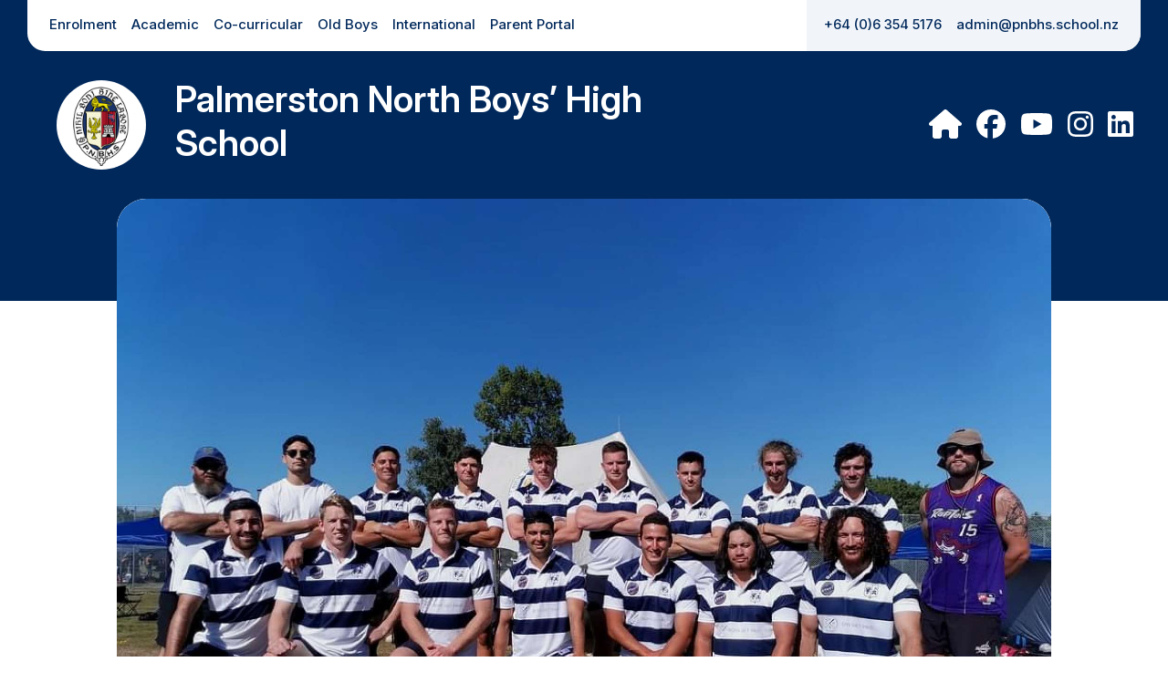

--- FILE ---
content_type: text/html; charset=UTF-8
request_url: https://hail.to/pnbhs/article/GdBwGcN
body_size: 6036
content:
                                              <!DOCTYPE html>
<html>
<head>
    <meta charset="utf-8">
    <meta name="viewport" content="width=device-width,initial-scale=1,shrink-to-fit=no">

    <base target="_top">

    <!-- Regular metadata -->
    <title>&quot;Boys Get Paid Palmy Steel&quot; win the Manawatu Invitational Sevens Tournament</title>

    <!-- SEO -->
    <meta name="description" content="Well done Team.">
    <meta name="application-name" content="Hail">
    <meta name="author" content="PNBHS">
    <meta name="generator" content="Hail">

    
            <link rel="canonical" href="https://hail.to/pnbhs/article/GdBwGcN">
    
    <meta property="fb:app_id" content="276830892475039">

    <!-- Open graph metadata -->
    <meta property="og:title" content="&quot;Boys Get Paid Palmy Steel&quot; win the Manawatu Invitational Sevens Tournament">
    <meta property="og:description" content="Well done Team.">
    <meta property="og:url" content="https://hail.to/pnbhs/article/GdBwGcN">
    <meta property="og:site_name" content="Palmerston North Boys’ High School">
    <meta property="og:type" content="article">

            <meta property="og:image" content="http://d2u4q3iydaupsp.cloudfront.net/wHKyMUOxgdoMfHGnxw5l2nIim7CkzVuDP1dHQmJSAPgCeEWmDHTOk2TV5U2dbUIprNkdPn2xJbKAlCS6aT5lYo2CbbrwnNKSx9upBbwXCI2S7PUL09HgEHGPQpTbbfVt">
        <meta property="og:image:url" content="http://d2u4q3iydaupsp.cloudfront.net/wHKyMUOxgdoMfHGnxw5l2nIim7CkzVuDP1dHQmJSAPgCeEWmDHTOk2TV5U2dbUIprNkdPn2xJbKAlCS6aT5lYo2CbbrwnNKSx9upBbwXCI2S7PUL09HgEHGPQpTbbfVt">
        <meta property="og:image:secure_url" content="https://d2u4q3iydaupsp.cloudfront.net/wHKyMUOxgdoMfHGnxw5l2nIim7CkzVuDP1dHQmJSAPgCeEWmDHTOk2TV5U2dbUIprNkdPn2xJbKAlCS6aT5lYo2CbbrwnNKSx9upBbwXCI2S7PUL09HgEHGPQpTbbfVt">
        <meta property="og:image:width" content="1000">
        <meta property="og:image:height" content="750">
        
    <!-- Additional metadata for Twitter to provide attribution and nice display -->
    <meta name="twitter:card" content="summary_large_image">
    <meta name="twitter:site" content="@HailSays">
    
    <!-- Global site tag (gtag.js) - Google Analytics -->
    <script async src="https://www.googletagmanager.com/gtag/js"></script>
    <script>
        window.dataLayer = window.dataLayer || [];
        function gtag(){dataLayer.push(arguments);}
        gtag('js', new Date());
    </script>

    <!-- Matomo -->
    <script>
        let organisation = {"id":"arJbwGi","name":"Palmerston North Boys\u2019 High School","description":"","slug":"pnbhs","email":"admin@pnbhs.school.nz","email_alt":"oldboys@pnbhs.school.nz","palette_brand":"#00285b","ga_code":"","pixel_id":"","website_url":"http:\/\/www.pnbhs.school.nz","portal_url":"","notices_url":"","homepage_url":"https:\/\/hail.to\/pnbhs","facebook_url":"https:\/\/www.facebook.com\/PalmyBoys","twitter_username":"","youtube_url":"https:\/\/www.youtube.com\/channel\/UClQGC-BEO63euFzpjJd7C8A","instagram_url":"https:\/\/www.instagram.com\/palmy_boys_\/","linkedin_url":"https:\/\/www.linkedin.com\/school\/palmerston-north-boys-high-school\/?viewAsMember=true","privacy_policy_url":"","terms_url":"","avatar_url":"https:\/\/d2u4q3iydaupsp.cloudfront.net\/yXgJPm1Wm6gvzfjGKJCNsT50YA1Fbf31KqlUj4CN6ZItJvOHyi0iw6rNmvZ5QEnxXnv4J2WZ4FVvlwgZvnF1IIiPX6WugHr5tQN8iaIH0R827M1rKA9XUg8Nuhzu7SA1","small_avatar_url":"https:\/\/d2u4q3iydaupsp.cloudfront.net\/1LmMECGzZM8S5pMn1JipSLp2Ud4ZIShQ7yuWUeQXdJfaYEXFb4Ht80YzSoDkIFNT09fF2CILTmUiLm9oJcJAxYcjFt5j40py8KMJrBfKAj4AGZCTwodk4kVuFozihu5A","country":{"id":"NZ","name":"New Zealand","currency":"NZD"},"industry":{"id":"ES","name":"Education \u2014 Secondary"},"industry_settings":[{"id":5,"label":"Phone","type":"tel","group":"absences","value":"06 354 5176"}],"license":{"id":"1","name":"All rights reserved","abbr":null,"type":"all","info_url":null,"image_url":false},"physical_address":"263 Featherston Street, Palmerston North 4410, New Zealand","physical_address_lat":"-40.3487355","physical_address_lng":"175.6073570","postal_address":"PO Box 4049, Palmerston North 4442","phone":"+64 (0)6 354 5176","fax":"+64 (0)6 354 5175","google_calendar_address":"909njjk91p8qh1tk8r1riu1689r0k8dg@import.calendar.google.com","ia_page":"","subscribable_connections":[],"subscribable_mail_lists":[{"id":"KWQ2y0m","name":"Old Boys 2020"},{"id":"GOaVqVE","name":"Auckland Old Boys"}],"sharing_enabled":true,"cw_tenant_id":150,"cw_sending_address":"263 Featherston Street Palmerston North Central Palmerston North 4442","ai_settings":[],"ai_usage":{"requests_this_month":0,"plan_request_limit":2000}};
        let article = {"id":"GdBwGcN","title":"\"Boys Get Paid Palmy Steel\" win the Manawatu Invitational Sevens Tournament","author":"PNBHS","show_author":true,"lead":"Well done Team.","body":"<p>Thanks so much Sponsors it was a great day out at &nbsp;Massey University.<\/p>\n\n<p>Scores Today<\/p>\n\n<p>12-12 Draw against Feilding Yellows<\/p>\n\n<p>17-12 Win against South Auckland Fijians<\/p>\n\n<p>43-5 Friendly game against Manawatu Fijians<\/p>\n\n<p>33-12 Win against Kia Toa (Semi-Final)<\/p>\n\n<p>Final<\/p>\n\n<p>17-14 Win against South Auckland Fijians<\/p>","body_mail":"\n        <!--[if (gte mso 9)|(IE)]>\n        <table role=\"presentation\" cellspacing=\"0\" cellpadding=\"0\" border=\"0\" width=\"516\">\n        <tr>\n        <td>\n        <![endif]-->\n        <div style=\"max-width: 516px; margin: 0 auto; box-sizing: border-box; font-family: sans-serif; font-size: 18px; line-height: 1.6; color: #475569;\">\n        <p style=\"margin-top: 0; margin-bottom: 16px; line-height: 1.6;\">Thanks so much Sponsors it was a great day out at &nbsp;Massey University.<\/p>\n\n<p style=\"margin-top: 0; margin-bottom: 16px; line-height: 1.6;\">Scores Today<\/p>\n\n<p style=\"margin-top: 0; margin-bottom: 16px; line-height: 1.6;\">12-12 Draw against Feilding Yellows<\/p>\n\n<p style=\"margin-top: 0; margin-bottom: 16px; line-height: 1.6;\">17-12 Win against South Auckland Fijians<\/p>\n\n<p style=\"margin-top: 0; margin-bottom: 16px; line-height: 1.6;\">43-5 Friendly game against Manawatu Fijians<\/p>\n\n<p style=\"margin-top: 0; margin-bottom: 16px; line-height: 1.6;\">33-12 Win against Kia Toa (Semi-Final)<\/p>\n\n<p style=\"margin-top: 0; margin-bottom: 16px; line-height: 1.6;\">Final<\/p>\n\n<p style=\"margin-top: 0; margin-bottom: 16px; line-height: 1.6;\">17-14 Win against South Auckland Fijians<\/p>\n        <\/div>\n        <!--[if (gte mso 9)|(IE)]>\n        <\/td>\n        <\/tr>\n        <\/table>\n        <![endif]-->","date":"2021-02-14 02:46:14","show_date":true,"editable":false,"location":null,"location_latitude":null,"location_longitude":null,"status":"published","user":{"id":"iKIJxKc","first_name":"Rachel","last_name":"Wenham","avatar_url":"","cw_admin":false,"last_active_date":"2026-01-26 22:09:47"},"created_date":"2021-02-14 02:46:14","updated_date":"2021-04-13 21:57:17","average_rating":0,"attachments":[],"sender_organisation":null,"attributed_article":null,"blocks":null,"default_description":"Well done Team....","org_name":"Palmerston North Boys\u2019 High School","portal":null,"website":false,"noindex":false,"deleted_date":null,"widgets":[],"quick_links":[{"id":"iSoPy7I","name":"Enrolment","type":"link","in_use":true,"display_homepage":true,"display_portal":false,"display_magazines":true,"display_gazettes":true,"display_newsletters":true,"display_noticeboards":false,"display_blogs":true,"display_yearbooks":true,"display_articles":true,"ordering_id":4207,"association":{"type":"url","entity":"http:\/\/www.pnbhs.school.nz\/enrolment\/pnbhs-enrolment\/","title":null},"depth":0,"parent":null,"left":1,"right":2},{"id":"Pf1RpVc","name":"Academic","type":"link","in_use":true,"display_homepage":true,"display_portal":false,"display_magazines":true,"display_gazettes":true,"display_newsletters":true,"display_noticeboards":false,"display_blogs":true,"display_yearbooks":true,"display_articles":true,"ordering_id":6212,"association":{"type":"url","entity":"http:\/\/www.pnbhs.school.nz\/at-palmy-boys\/academic\/","title":null},"depth":0,"parent":null,"left":3,"right":4},{"id":"uW65xwP","name":"Co-curricular","type":"link","in_use":true,"display_homepage":true,"display_portal":false,"display_magazines":true,"display_gazettes":true,"display_newsletters":true,"display_noticeboards":false,"display_blogs":true,"display_yearbooks":true,"display_articles":true,"ordering_id":7921,"association":{"type":"url","entity":"http:\/\/www.pnbhs.school.nz\/at-palmy-boys\/co-curricular\/","title":null},"depth":0,"parent":null,"left":5,"right":6},{"id":"aEXSH1B","name":"Old Boys","type":"link","in_use":true,"display_homepage":true,"display_portal":false,"display_magazines":true,"display_gazettes":true,"display_newsletters":true,"display_noticeboards":false,"display_blogs":true,"display_yearbooks":true,"display_articles":true,"ordering_id":1595,"association":{"type":"url","entity":"http:\/\/www.pnbhs.school.nz\/old-boys\/","title":null},"depth":0,"parent":null,"left":7,"right":8},{"id":"iM8VolA","name":"International","type":"link","in_use":true,"display_homepage":true,"display_portal":false,"display_magazines":true,"display_gazettes":true,"display_newsletters":true,"display_noticeboards":false,"display_blogs":true,"display_yearbooks":true,"display_articles":true,"ordering_id":4150,"association":{"type":"url","entity":"http:\/\/www.pnbhs.school.nz\/international\/","title":null},"depth":0,"parent":null,"left":9,"right":10},{"id":"Lgpsyzo","name":"Parent Portal","type":"link","in_use":true,"display_homepage":true,"display_portal":false,"display_magazines":true,"display_gazettes":true,"display_newsletters":true,"display_noticeboards":false,"display_blogs":true,"display_yearbooks":true,"display_articles":true,"ordering_id":5004,"association":{"type":"url","entity":"https:\/\/pnbhs.school.kiwi\/","title":null},"depth":0,"parent":null,"left":11,"right":12}],"tags":[{"id":"SiMI5qZ","name":"Old Boys","description":null}],"private_tags":[],"images":[{"id":"r6MVTeK","caption":null,"people":null,"location":"Unnamed Road, , New Zealand","location_latitude":-40.38991111111,"location_longitude":175.62326111111,"date":"2021-02-13 15:25:04","editable":false,"photographer":"Rachel Wenham","camera":"iPhone XR","status":"approved","file_150_square_url":"https:\/\/d2u4q3iydaupsp.cloudfront.net\/zf4lIzEiUDdD6iAX3zPXLObJkqNQk6asNl4IhSYiheBccwCgYNiMpVOe2lYJu8lT8RXfA0IFysRr9wsxXTM2WYyLEBEpLNBuEqGByZc8P0beI55B4upDEU9mqF7f2u2H","file_500_url":"https:\/\/d2u4q3iydaupsp.cloudfront.net\/ZoqSBSltqDzh33eqOq9NYwQZT0Hk1Bx0mqygDXW1XbN57g0nSB0ZpuzmxjUFOWI9wUXn87tOMqrZyaNqI24kTxy429XYKBrivO6KPUsfdbD7RkFNhAP648UgCc3AU4vv","file_500_square_url":"https:\/\/d2u4q3iydaupsp.cloudfront.net\/YYfmHxtMghFTT8aZYndMkQnXr5eTDx2RXLgATuHl1vEEnyjvabryzHyfQIp0Nxd1yYIrKbvTmnWhU68NjnkrRPSBpjB4lO7Uh0v2lsTFrYF27iz7m3ioPBlvBMpN0K9q","file_1000_url":"https:\/\/d2u4q3iydaupsp.cloudfront.net\/hqfuNXi7DHno0YnWASWYQocXk6LowAdpE3DfZ5ogyimK84smRMwbi15xzTtOTLMptEJQTCSNF3gAoVDub6flpeESqimMdu3CnWcFFvFtZQPlxl09tHBae3BlAidOYVbt","file_1000_square_url":"https:\/\/d2u4q3iydaupsp.cloudfront.net\/1UoREeJ100mefnhJWrwcT8tPaUI6rR7lL2GMNH4o51tmQHeGRMxf2rtvyTvgrPK2Zh5vVrhfGqp3f6KemUgRmHMBfRc0mAry5FU5y2R4ffERg8Fjijsza6cjd7a3lzay","file_2000_url":"https:\/\/d2u4q3iydaupsp.cloudfront.net\/4tjPUBPFTcCXxiQMSZYLCQJlXbeVC1cq9OZTsxQJzGg3JvMtGVSylx4BfKM9xe3b7RkMshvLdIyI4tshi0H63WHpPBJCJeESAcQWtg3KQQoSmd1DsPPiX6qQOnDd93sh","file_original_url":"https:\/\/d2u4q3iydaupsp.cloudfront.net\/03tc0n79XIbVyMRVwN6ypYRPAbhe7EpGxoxyRDUlovLpejCVQrSS3Osg4wS2Xco7Th7zV41nKTIsPlstTX73356rEoRIunehN2TjuGjSYLoNJhDhTpjroZcxgbpug2ZQ","original_width":1536,"original_height":2048,"focal_point":{"x":619,"y":1535},"colour_palette":{"background":{"rgb":{"red":253,"green":217,"blue":191}},"primary":{"rgb":{"red":42,"green":52,"blue":64}},"secondary":{"rgb":{"red":144,"green":123,"blue":92}},"detail":{"rgb":{"red":12,"green":4,"blue":0}}},"tags":[],"private_tags":[],"user":{"id":"iKIJxKc","first_name":"Rachel","last_name":"Wenham","avatar_url":"","cw_admin":false,"last_active_date":"2026-01-26 22:09:47"},"amnesty_expiry":"2021-02-15 02:51:30","created_date":"2021-02-14 02:51:32","average_rating":0,"sender_organisation":null,"attributed_image":null,"noindex":false,"deleted_date":null,"order":1}],"videos":[],"hero_image":{"id":"hiVvRQR","caption":"Palmy Steel\u00a0","people":null,"location":null,"location_latitude":null,"location_longitude":null,"date":"2021-02-14 02:51:30","editable":false,"photographer":"Pnbhs","camera":null,"status":"approved","file_150_square_url":"https:\/\/d2u4q3iydaupsp.cloudfront.net\/SPChNA0SqiwdtVPNiifls3QwbHJFltskP0GLQpRuHutBHOoLSGeRu7BrCcwZSASMbc0xX9tt8Jad91Luk5If3OEQg7lxCb4znQwN3OjMTpgB5Ve6HS7MZX3xN5JQ0ime","file_500_url":"https:\/\/d2u4q3iydaupsp.cloudfront.net\/3irWWnoQqwTZlGNF5oIKjfiyazFmXz8iaEdmexEIo6eQzftQPfp6eGU4JjcGDrYmN4kx7OqoLIIyw9iGfjo2EUyFygjoaC2l6NkuR1EGlCYzcfZzvc7LgVuI1urIhjiX","file_500_square_url":"https:\/\/d2u4q3iydaupsp.cloudfront.net\/UkFBcFoNBIiaVfSsDfkp6BLkOMSLwFWQvO7HLIiKT7OoBAdaRj8IqMDOcW7Nv2j6eC1ILXB2fLUIkHK07kdod3RDkkHAXr7TKZ439XMLUBNJFIUaDSzFfyeSiszPuwKR","file_1000_url":"https:\/\/d2u4q3iydaupsp.cloudfront.net\/wHKyMUOxgdoMfHGnxw5l2nIim7CkzVuDP1dHQmJSAPgCeEWmDHTOk2TV5U2dbUIprNkdPn2xJbKAlCS6aT5lYo2CbbrwnNKSx9upBbwXCI2S7PUL09HgEHGPQpTbbfVt","file_1000_square_url":"https:\/\/d2u4q3iydaupsp.cloudfront.net\/pT5sh5rbfWkgkjkWVVhCNwbGe7Zmp2kZ9ZJVZ0p72ojbvYFROUorVyFPiTiEK4ZiCjQnurFP8vbjFYHLf3sMe6OopotA2qgXG2dr28nnHfcbRAyLbXCQQ4FxkbTtfsqM","file_2000_url":"https:\/\/d2u4q3iydaupsp.cloudfront.net\/9xszYAaRQSsfUSOhgKvoCIDzJMaHZRGjU2zdcQY2hglXLkYXURCsvuygRA03VYkn5fY7JUv8B0YUsRA6jEUU9r5mUyYGVjTLCvGqolVgYPigFigyGwAdPgS2NxNNTFpo","file_original_url":"https:\/\/d2u4q3iydaupsp.cloudfront.net\/ooWt3JEuWZuGlZwnRa5l32BS0TesZq7To0BbehNQ5DkS9fLRw2ozLWDdPDf7sydw1Q9g1IOUd6tdQLJ3LIoVilpnsObUYEcfXdo7jWwcR8LHImaFy6MvtteD5bxUVjnN","original_width":960,"original_height":720,"focal_point":{"x":755,"y":351},"colour_palette":{"background":{"rgb":{"red":30,"green":101,"blue":183}},"primary":{"rgb":{"red":210,"green":210,"blue":212}},"secondary":{"rgb":{"red":105,"green":168,"blue":212}},"detail":{"rgb":{"red":202,"green":150,"blue":147}}},"tags":[{"id":"SiMI5qZ","name":"Old Boys","description":null}],"private_tags":[],"user":{"id":"iKIJxKc","first_name":"Rachel","last_name":"Wenham","avatar_url":"","cw_admin":false,"last_active_date":"2026-01-26 22:09:47"},"amnesty_expiry":"2021-02-15 02:51:30","created_date":"2021-02-14 02:51:31","average_rating":0,"sender_organisation":null,"attributed_image":null,"noindex":false,"deleted_date":null},"hero_video":null,"url":"https:\/\/hail.to\/pnbhs\/article\/GdBwGcN","hail_url":"https:\/\/hail.to\/pnbhs\/article\/GdBwGcN","order":null};
        var _paq = window._paq = window._paq || [];
        _paq.push(['trackPageView', 'organisation_id: ' + organisation.id + ', article_id: ' + article.id]);
        _paq.push(['enableLinkTracking']);
        (function() {
            var u= 'https://matomo.hail.to/';
            _paq.push(['setTrackerUrl', u+'matomo.php']);
            _paq.push(['setSiteId', '331']);
            var d=document, g=d.createElement('script'), s=d.getElementsByTagName('script')[0];
            g.async=true; g.src=u+'matomo.js'; s.parentNode.insertBefore(g,s);
        })();
    </script>
    <!-- End Matomo Code -->

    
    
            <script type="module" crossorigin src="/vue/article/assets/main-629edbe2.js"></script>
                    <link rel="stylesheet" href="/vue/article/assets/main-4f1008d1.css">
            
    <style>
        :root {
            --org-color: #00285b;
        }
    </style>
</head>

<body class="hct-article">
<a title="Accessible version" class="accessibility-link" role="alert" href="https://hail.to/pnbhs/article/GdBwGcN/accessibility">Accessible version</a>
<div id="app"></div>
<script type="text/javascript">
    window.HAIL = {};
    window.HAIL.noindex = false;
    window.HAIL.organisation = {"id":"arJbwGi","name":"Palmerston North Boys\u2019 High School","description":"","slug":"pnbhs","email":"admin@pnbhs.school.nz","email_alt":"oldboys@pnbhs.school.nz","palette_brand":"#00285b","ga_code":"","pixel_id":"","website_url":"http:\/\/www.pnbhs.school.nz","portal_url":"","notices_url":"","homepage_url":"https:\/\/hail.to\/pnbhs","facebook_url":"https:\/\/www.facebook.com\/PalmyBoys","twitter_username":"","youtube_url":"https:\/\/www.youtube.com\/channel\/UClQGC-BEO63euFzpjJd7C8A","instagram_url":"https:\/\/www.instagram.com\/palmy_boys_\/","linkedin_url":"https:\/\/www.linkedin.com\/school\/palmerston-north-boys-high-school\/?viewAsMember=true","privacy_policy_url":"","terms_url":"","avatar_url":"https:\/\/d2u4q3iydaupsp.cloudfront.net\/yXgJPm1Wm6gvzfjGKJCNsT50YA1Fbf31KqlUj4CN6ZItJvOHyi0iw6rNmvZ5QEnxXnv4J2WZ4FVvlwgZvnF1IIiPX6WugHr5tQN8iaIH0R827M1rKA9XUg8Nuhzu7SA1","small_avatar_url":"https:\/\/d2u4q3iydaupsp.cloudfront.net\/1LmMECGzZM8S5pMn1JipSLp2Ud4ZIShQ7yuWUeQXdJfaYEXFb4Ht80YzSoDkIFNT09fF2CILTmUiLm9oJcJAxYcjFt5j40py8KMJrBfKAj4AGZCTwodk4kVuFozihu5A","country":{"id":"NZ","name":"New Zealand","currency":"NZD"},"industry":{"id":"ES","name":"Education \u2014 Secondary"},"industry_settings":[{"id":5,"label":"Phone","type":"tel","group":"absences","value":"06 354 5176"}],"license":{"id":"1","name":"All rights reserved","abbr":null,"type":"all","info_url":null,"image_url":false},"physical_address":"263 Featherston Street, Palmerston North 4410, New Zealand","physical_address_lat":"-40.3487355","physical_address_lng":"175.6073570","postal_address":"PO Box 4049, Palmerston North 4442","phone":"+64 (0)6 354 5176","fax":"+64 (0)6 354 5175","google_calendar_address":"909njjk91p8qh1tk8r1riu1689r0k8dg@import.calendar.google.com","ia_page":"","subscribable_connections":[],"subscribable_mail_lists":[{"id":"KWQ2y0m","name":"Old Boys 2020"},{"id":"GOaVqVE","name":"Auckland Old Boys"}],"sharing_enabled":true,"cw_tenant_id":150,"cw_sending_address":"263 Featherston Street Palmerston North Central Palmerston North 4442","ai_settings":[],"ai_usage":{"requests_this_month":0,"plan_request_limit":2000}};
    window.HAIL.article = {"id":"GdBwGcN","title":"\"Boys Get Paid Palmy Steel\" win the Manawatu Invitational Sevens Tournament","author":"PNBHS","show_author":true,"lead":"Well done Team.","body":"<p>Thanks so much Sponsors it was a great day out at &nbsp;Massey University.<\/p>\n\n<p>Scores Today<\/p>\n\n<p>12-12 Draw against Feilding Yellows<\/p>\n\n<p>17-12 Win against South Auckland Fijians<\/p>\n\n<p>43-5 Friendly game against Manawatu Fijians<\/p>\n\n<p>33-12 Win against Kia Toa (Semi-Final)<\/p>\n\n<p>Final<\/p>\n\n<p>17-14 Win against South Auckland Fijians<\/p>","body_mail":"\n        <!--[if (gte mso 9)|(IE)]>\n        <table role=\"presentation\" cellspacing=\"0\" cellpadding=\"0\" border=\"0\" width=\"516\">\n        <tr>\n        <td>\n        <![endif]-->\n        <div style=\"max-width: 516px; margin: 0 auto; box-sizing: border-box; font-family: sans-serif; font-size: 18px; line-height: 1.6; color: #475569;\">\n        <p style=\"margin-top: 0; margin-bottom: 16px; line-height: 1.6;\">Thanks so much Sponsors it was a great day out at &nbsp;Massey University.<\/p>\n\n<p style=\"margin-top: 0; margin-bottom: 16px; line-height: 1.6;\">Scores Today<\/p>\n\n<p style=\"margin-top: 0; margin-bottom: 16px; line-height: 1.6;\">12-12 Draw against Feilding Yellows<\/p>\n\n<p style=\"margin-top: 0; margin-bottom: 16px; line-height: 1.6;\">17-12 Win against South Auckland Fijians<\/p>\n\n<p style=\"margin-top: 0; margin-bottom: 16px; line-height: 1.6;\">43-5 Friendly game against Manawatu Fijians<\/p>\n\n<p style=\"margin-top: 0; margin-bottom: 16px; line-height: 1.6;\">33-12 Win against Kia Toa (Semi-Final)<\/p>\n\n<p style=\"margin-top: 0; margin-bottom: 16px; line-height: 1.6;\">Final<\/p>\n\n<p style=\"margin-top: 0; margin-bottom: 16px; line-height: 1.6;\">17-14 Win against South Auckland Fijians<\/p>\n        <\/div>\n        <!--[if (gte mso 9)|(IE)]>\n        <\/td>\n        <\/tr>\n        <\/table>\n        <![endif]-->","date":"2021-02-14 02:46:14","show_date":true,"editable":false,"location":null,"location_latitude":null,"location_longitude":null,"status":"published","user":{"id":"iKIJxKc","first_name":"Rachel","last_name":"Wenham","avatar_url":"","cw_admin":false,"last_active_date":"2026-01-26 22:09:47"},"created_date":"2021-02-14 02:46:14","updated_date":"2021-04-13 21:57:17","average_rating":0,"attachments":[],"sender_organisation":null,"attributed_article":null,"blocks":null,"default_description":"Well done Team....","org_name":"Palmerston North Boys\u2019 High School","portal":null,"website":false,"noindex":false,"deleted_date":null,"widgets":[],"quick_links":[{"id":"iSoPy7I","name":"Enrolment","type":"link","in_use":true,"display_homepage":true,"display_portal":false,"display_magazines":true,"display_gazettes":true,"display_newsletters":true,"display_noticeboards":false,"display_blogs":true,"display_yearbooks":true,"display_articles":true,"ordering_id":4207,"association":{"type":"url","entity":"http:\/\/www.pnbhs.school.nz\/enrolment\/pnbhs-enrolment\/","title":null},"depth":0,"parent":null,"left":1,"right":2},{"id":"Pf1RpVc","name":"Academic","type":"link","in_use":true,"display_homepage":true,"display_portal":false,"display_magazines":true,"display_gazettes":true,"display_newsletters":true,"display_noticeboards":false,"display_blogs":true,"display_yearbooks":true,"display_articles":true,"ordering_id":6212,"association":{"type":"url","entity":"http:\/\/www.pnbhs.school.nz\/at-palmy-boys\/academic\/","title":null},"depth":0,"parent":null,"left":3,"right":4},{"id":"uW65xwP","name":"Co-curricular","type":"link","in_use":true,"display_homepage":true,"display_portal":false,"display_magazines":true,"display_gazettes":true,"display_newsletters":true,"display_noticeboards":false,"display_blogs":true,"display_yearbooks":true,"display_articles":true,"ordering_id":7921,"association":{"type":"url","entity":"http:\/\/www.pnbhs.school.nz\/at-palmy-boys\/co-curricular\/","title":null},"depth":0,"parent":null,"left":5,"right":6},{"id":"aEXSH1B","name":"Old Boys","type":"link","in_use":true,"display_homepage":true,"display_portal":false,"display_magazines":true,"display_gazettes":true,"display_newsletters":true,"display_noticeboards":false,"display_blogs":true,"display_yearbooks":true,"display_articles":true,"ordering_id":1595,"association":{"type":"url","entity":"http:\/\/www.pnbhs.school.nz\/old-boys\/","title":null},"depth":0,"parent":null,"left":7,"right":8},{"id":"iM8VolA","name":"International","type":"link","in_use":true,"display_homepage":true,"display_portal":false,"display_magazines":true,"display_gazettes":true,"display_newsletters":true,"display_noticeboards":false,"display_blogs":true,"display_yearbooks":true,"display_articles":true,"ordering_id":4150,"association":{"type":"url","entity":"http:\/\/www.pnbhs.school.nz\/international\/","title":null},"depth":0,"parent":null,"left":9,"right":10},{"id":"Lgpsyzo","name":"Parent Portal","type":"link","in_use":true,"display_homepage":true,"display_portal":false,"display_magazines":true,"display_gazettes":true,"display_newsletters":true,"display_noticeboards":false,"display_blogs":true,"display_yearbooks":true,"display_articles":true,"ordering_id":5004,"association":{"type":"url","entity":"https:\/\/pnbhs.school.kiwi\/","title":null},"depth":0,"parent":null,"left":11,"right":12}],"tags":[{"id":"SiMI5qZ","name":"Old Boys","description":null}],"private_tags":[],"images":[{"id":"r6MVTeK","caption":null,"people":null,"location":"Unnamed Road, , New Zealand","location_latitude":-40.38991111111,"location_longitude":175.62326111111,"date":"2021-02-13 15:25:04","editable":false,"photographer":"Rachel Wenham","camera":"iPhone XR","status":"approved","file_150_square_url":"https:\/\/d2u4q3iydaupsp.cloudfront.net\/zf4lIzEiUDdD6iAX3zPXLObJkqNQk6asNl4IhSYiheBccwCgYNiMpVOe2lYJu8lT8RXfA0IFysRr9wsxXTM2WYyLEBEpLNBuEqGByZc8P0beI55B4upDEU9mqF7f2u2H","file_500_url":"https:\/\/d2u4q3iydaupsp.cloudfront.net\/ZoqSBSltqDzh33eqOq9NYwQZT0Hk1Bx0mqygDXW1XbN57g0nSB0ZpuzmxjUFOWI9wUXn87tOMqrZyaNqI24kTxy429XYKBrivO6KPUsfdbD7RkFNhAP648UgCc3AU4vv","file_500_square_url":"https:\/\/d2u4q3iydaupsp.cloudfront.net\/YYfmHxtMghFTT8aZYndMkQnXr5eTDx2RXLgATuHl1vEEnyjvabryzHyfQIp0Nxd1yYIrKbvTmnWhU68NjnkrRPSBpjB4lO7Uh0v2lsTFrYF27iz7m3ioPBlvBMpN0K9q","file_1000_url":"https:\/\/d2u4q3iydaupsp.cloudfront.net\/hqfuNXi7DHno0YnWASWYQocXk6LowAdpE3DfZ5ogyimK84smRMwbi15xzTtOTLMptEJQTCSNF3gAoVDub6flpeESqimMdu3CnWcFFvFtZQPlxl09tHBae3BlAidOYVbt","file_1000_square_url":"https:\/\/d2u4q3iydaupsp.cloudfront.net\/1UoREeJ100mefnhJWrwcT8tPaUI6rR7lL2GMNH4o51tmQHeGRMxf2rtvyTvgrPK2Zh5vVrhfGqp3f6KemUgRmHMBfRc0mAry5FU5y2R4ffERg8Fjijsza6cjd7a3lzay","file_2000_url":"https:\/\/d2u4q3iydaupsp.cloudfront.net\/4tjPUBPFTcCXxiQMSZYLCQJlXbeVC1cq9OZTsxQJzGg3JvMtGVSylx4BfKM9xe3b7RkMshvLdIyI4tshi0H63WHpPBJCJeESAcQWtg3KQQoSmd1DsPPiX6qQOnDd93sh","file_original_url":"https:\/\/d2u4q3iydaupsp.cloudfront.net\/03tc0n79XIbVyMRVwN6ypYRPAbhe7EpGxoxyRDUlovLpejCVQrSS3Osg4wS2Xco7Th7zV41nKTIsPlstTX73356rEoRIunehN2TjuGjSYLoNJhDhTpjroZcxgbpug2ZQ","original_width":1536,"original_height":2048,"focal_point":{"x":619,"y":1535},"colour_palette":{"background":{"rgb":{"red":253,"green":217,"blue":191}},"primary":{"rgb":{"red":42,"green":52,"blue":64}},"secondary":{"rgb":{"red":144,"green":123,"blue":92}},"detail":{"rgb":{"red":12,"green":4,"blue":0}}},"tags":[],"private_tags":[],"user":{"id":"iKIJxKc","first_name":"Rachel","last_name":"Wenham","avatar_url":"","cw_admin":false,"last_active_date":"2026-01-26 22:09:47"},"amnesty_expiry":"2021-02-15 02:51:30","created_date":"2021-02-14 02:51:32","average_rating":0,"sender_organisation":null,"attributed_image":null,"noindex":false,"deleted_date":null,"order":1}],"videos":[],"hero_image":{"id":"hiVvRQR","caption":"Palmy Steel\u00a0","people":null,"location":null,"location_latitude":null,"location_longitude":null,"date":"2021-02-14 02:51:30","editable":false,"photographer":"Pnbhs","camera":null,"status":"approved","file_150_square_url":"https:\/\/d2u4q3iydaupsp.cloudfront.net\/SPChNA0SqiwdtVPNiifls3QwbHJFltskP0GLQpRuHutBHOoLSGeRu7BrCcwZSASMbc0xX9tt8Jad91Luk5If3OEQg7lxCb4znQwN3OjMTpgB5Ve6HS7MZX3xN5JQ0ime","file_500_url":"https:\/\/d2u4q3iydaupsp.cloudfront.net\/3irWWnoQqwTZlGNF5oIKjfiyazFmXz8iaEdmexEIo6eQzftQPfp6eGU4JjcGDrYmN4kx7OqoLIIyw9iGfjo2EUyFygjoaC2l6NkuR1EGlCYzcfZzvc7LgVuI1urIhjiX","file_500_square_url":"https:\/\/d2u4q3iydaupsp.cloudfront.net\/UkFBcFoNBIiaVfSsDfkp6BLkOMSLwFWQvO7HLIiKT7OoBAdaRj8IqMDOcW7Nv2j6eC1ILXB2fLUIkHK07kdod3RDkkHAXr7TKZ439XMLUBNJFIUaDSzFfyeSiszPuwKR","file_1000_url":"https:\/\/d2u4q3iydaupsp.cloudfront.net\/wHKyMUOxgdoMfHGnxw5l2nIim7CkzVuDP1dHQmJSAPgCeEWmDHTOk2TV5U2dbUIprNkdPn2xJbKAlCS6aT5lYo2CbbrwnNKSx9upBbwXCI2S7PUL09HgEHGPQpTbbfVt","file_1000_square_url":"https:\/\/d2u4q3iydaupsp.cloudfront.net\/pT5sh5rbfWkgkjkWVVhCNwbGe7Zmp2kZ9ZJVZ0p72ojbvYFROUorVyFPiTiEK4ZiCjQnurFP8vbjFYHLf3sMe6OopotA2qgXG2dr28nnHfcbRAyLbXCQQ4FxkbTtfsqM","file_2000_url":"https:\/\/d2u4q3iydaupsp.cloudfront.net\/9xszYAaRQSsfUSOhgKvoCIDzJMaHZRGjU2zdcQY2hglXLkYXURCsvuygRA03VYkn5fY7JUv8B0YUsRA6jEUU9r5mUyYGVjTLCvGqolVgYPigFigyGwAdPgS2NxNNTFpo","file_original_url":"https:\/\/d2u4q3iydaupsp.cloudfront.net\/ooWt3JEuWZuGlZwnRa5l32BS0TesZq7To0BbehNQ5DkS9fLRw2ozLWDdPDf7sydw1Q9g1IOUd6tdQLJ3LIoVilpnsObUYEcfXdo7jWwcR8LHImaFy6MvtteD5bxUVjnN","original_width":960,"original_height":720,"focal_point":{"x":755,"y":351},"colour_palette":{"background":{"rgb":{"red":30,"green":101,"blue":183}},"primary":{"rgb":{"red":210,"green":210,"blue":212}},"secondary":{"rgb":{"red":105,"green":168,"blue":212}},"detail":{"rgb":{"red":202,"green":150,"blue":147}}},"tags":[{"id":"SiMI5qZ","name":"Old Boys","description":null}],"private_tags":[],"user":{"id":"iKIJxKc","first_name":"Rachel","last_name":"Wenham","avatar_url":"","cw_admin":false,"last_active_date":"2026-01-26 22:09:47"},"amnesty_expiry":"2021-02-15 02:51:30","created_date":"2021-02-14 02:51:31","average_rating":0,"sender_organisation":null,"attributed_image":null,"noindex":false,"deleted_date":null},"hero_video":null,"url":"https:\/\/hail.to\/pnbhs\/article\/GdBwGcN","hail_url":"https:\/\/hail.to\/pnbhs\/article\/GdBwGcN","order":null};
    window.HAIL.matomo_site_id = '331';

</script>

<script>!function(){var e=document,t=e.createElement("script");if(!("noModule"in t)&&"onbeforeload"in t){var n=!1;e.addEventListener("beforeload",function(e){if(e.target===t)n=!0;else if(!e.target.hasAttribute("nomodule")||!n)return;e.preventDefault()},!0),t.type="module",t.src=".",e.head.appendChild(t),t.remove()}}();</script>

 <!-- TRANSLATE -->
 
<!-- FEATURE USAGE -->
<script>
    window.HAIL.organisation.ai_usage.requests_this_month = 0;
</script>

<!-- LINK TARGETS -->
<script type="text/javascript">
    function applyHailLinkTargets() {
        document.querySelectorAll('a').forEach(link => {
            if (link.hostname !== window.location.hostname && !link.hostname.includes('hail.to')) {
                link.setAttribute('target', '_blank');
            }
        });
    }

    window.onload = () => setTimeout(applyHailLinkTargets, 2000);
</script>

</body>

</html>


--- FILE ---
content_type: application/javascript
request_url: https://hail.to/vue/article/assets/main-629edbe2.js
body_size: 198406
content:
var TO=(e,t)=>()=>(t||e((t={exports:{}}).exports,t),t.exports);var YF=TO((GF,Bl)=>{/*!
 * Vue.js v2.6.12
 * (c) 2014-2020 Evan You
 * Released under the MIT License.
 */var Jr=Object.freeze({});function De(e){return e==null}function W(e){return e!=null}function Et(e){return e===!0}function EO(e){return e===!1}function mu(e){return typeof e=="string"||typeof e=="number"||typeof e=="symbol"||typeof e=="boolean"}function yn(e){return e!==null&&typeof e=="object"}var ep=Object.prototype.toString;function Bn(e){return ep.call(e)==="[object Object]"}function CO(e){return ep.call(e)==="[object RegExp]"}function Rb(e){var t=parseFloat(String(e));return t>=0&&Math.floor(t)===t&&isFinite(e)}function Dd(e){return W(e)&&typeof e.then=="function"&&typeof e.catch=="function"}function xO(e){return e==null?"":Array.isArray(e)||Bn(e)&&e.toString===ep?JSON.stringify(e,null,2):String(e)}function Js(e){var t=parseFloat(e);return isNaN(t)?e:t}function Fr(e,t){for(var n=Object.create(null),r=e.split(","),i=0;i<r.length;i++)n[r[i]]=!0;return t?function(a){return n[a.toLowerCase()]}:function(a){return n[a]}}Fr("slot,component",!0);var PO=Fr("key,ref,slot,slot-scope,is");function Vi(e,t){if(e.length){var n=e.indexOf(t);if(n>-1)return e.splice(n,1)}}var AO=Object.prototype.hasOwnProperty;function vn(e,t){return AO.call(e,t)}function oo(e){var t=Object.create(null);return function(r){var i=t[r];return i||(t[r]=e(r))}}var kO=/-(\w)/g,Ja=oo(function(e){return e.replace(kO,function(t,n){return n?n.toUpperCase():""})}),MO=oo(function(e){return e.charAt(0).toUpperCase()+e.slice(1)}),DO=/\B([A-Z])/g,vu=oo(function(e){return e.replace(DO,"-$1").toLowerCase()});function $O(e,t){function n(r){var i=arguments.length;return i?i>1?e.apply(t,arguments):e.call(t,r):e.call(t)}return n._length=e.length,n}function NO(e,t){return e.bind(t)}var IO=Function.prototype.bind?NO:$O;function $d(e,t){t=t||0;for(var n=e.length-t,r=new Array(n);n--;)r[n]=e[n+t];return r}function rt(e,t){for(var n in t)e[n]=t[n];return e}function Lb(e){for(var t={},n=0;n<e.length;n++)e[n]&&rt(t,e[n]);return t}function An(e,t,n){}var Qu=function(e,t,n){return!1},Fb=function(e){return e};function Qa(e,t){if(e===t)return!0;var n=yn(e),r=yn(t);if(n&&r)try{var i=Array.isArray(e),a=Array.isArray(t);if(i&&a)return e.length===t.length&&e.every(function(f,p){return Qa(f,t[p])});if(e instanceof Date&&t instanceof Date)return e.getTime()===t.getTime();if(!i&&!a){var s=Object.keys(e),u=Object.keys(t);return s.length===u.length&&s.every(function(f){return Qa(e[f],t[f])})}else return!1}catch{return!1}else return!n&&!r?String(e)===String(t):!1}function jb(e,t){for(var n=0;n<e.length;n++)if(Qa(e[n],t))return n;return-1}function zl(e){var t=!1;return function(){t||(t=!0,e.apply(this,arguments))}}var Bm="data-server-rendered",Ef=["component","directive","filter"],Hb=["beforeCreate","created","beforeMount","mounted","beforeUpdate","updated","beforeDestroy","destroyed","activated","deactivated","errorCaptured","serverPrefetch"],or={optionMergeStrategies:Object.create(null),silent:!1,productionTip:!1,devtools:!1,performance:!1,errorHandler:null,warnHandler:null,ignoredElements:[],keyCodes:Object.create(null),isReservedTag:Qu,isReservedAttr:Qu,isUnknownElement:Qu,getTagNamespace:An,parsePlatformTagName:Fb,mustUseProp:Qu,async:!0,_lifecycleHooks:Hb},RO=/a-zA-Z\u00B7\u00C0-\u00D6\u00D8-\u00F6\u00F8-\u037D\u037F-\u1FFF\u200C-\u200D\u203F-\u2040\u2070-\u218F\u2C00-\u2FEF\u3001-\uD7FF\uF900-\uFDCF\uFDF0-\uFFFD/;function LO(e){var t=(e+"").charCodeAt(0);return t===36||t===95}function Fo(e,t,n,r){Object.defineProperty(e,t,{value:n,enumerable:!!r,writable:!0,configurable:!0})}var FO=new RegExp("[^"+RO.source+".$_\\d]");function jO(e){if(!FO.test(e)){var t=e.split(".");return function(n){for(var r=0;r<t.length;r++){if(!n)return;n=n[t[r]]}return n}}}var HO="__proto__"in{},zn=typeof window<"u",tp=typeof WXEnvironment<"u"&&!!WXEnvironment.platform,Bb=tp&&WXEnvironment.platform.toLowerCase(),ur=zn&&window.navigator.userAgent.toLowerCase(),rs=ur&&/msie|trident/.test(ur),is=ur&&ur.indexOf("msie 9.0")>0,zb=ur&&ur.indexOf("edge/")>0;ur&&ur.indexOf("android")>0;var BO=ur&&/iphone|ipad|ipod|ios/.test(ur)||Bb==="ios",zm=ur&&ur.match(/firefox\/(\d+)/),Nd={}.watch,Wb=!1;if(zn)try{var Wm={};Object.defineProperty(Wm,"passive",{get:function(){Wb=!0}}),window.addEventListener("test-passive",null,Wm)}catch{}var el,Cf=function(){return el===void 0&&(!zn&&!tp&&typeof global<"u"?el=global.process&&global.process.env.VUE_ENV==="server":el=!1),el},Wl=zn&&window.__VUE_DEVTOOLS_GLOBAL_HOOK__;function jo(e){return typeof e=="function"&&/native code/.test(e.toString())}var xf=typeof Symbol<"u"&&jo(Symbol)&&typeof Reflect<"u"&&jo(Reflect.ownKeys),Qs;typeof Set<"u"&&jo(Set)?Qs=Set:Qs=function(){function e(){this.set=Object.create(null)}return e.prototype.has=function(n){return this.set[n]===!0},e.prototype.add=function(n){this.set[n]=!0},e.prototype.clear=function(){this.set=Object.create(null)},e}();var zO=An,WO=0,Hn=function(){this.id=WO++,this.subs=[]};Hn.prototype.addSub=function(t){this.subs.push(t)};Hn.prototype.removeSub=function(t){Vi(this.subs,t)};Hn.prototype.depend=function(){Hn.target&&Hn.target.addDep(this)};Hn.prototype.notify=function(){for(var t=this.subs.slice(),n=0,r=t.length;n<r;n++)t[n].update()};Hn.target=null;var gl=[];function Pf(e){gl.push(e),Hn.target=e}function Af(){gl.pop(),Hn.target=gl[gl.length-1]}var kn=function(t,n,r,i,a,s,u,f){this.tag=t,this.data=n,this.children=r,this.text=i,this.elm=a,this.ns=void 0,this.context=s,this.fnContext=void 0,this.fnOptions=void 0,this.fnScopeId=void 0,this.key=n&&n.key,this.componentOptions=u,this.componentInstance=void 0,this.parent=void 0,this.raw=!1,this.isStatic=!1,this.isRootInsert=!0,this.isComment=!1,this.isCloned=!1,this.isOnce=!1,this.asyncFactory=f,this.asyncMeta=void 0,this.isAsyncPlaceholder=!1},Vb={child:{configurable:!0}};Vb.child.get=function(){return this.componentInstance};Object.defineProperties(kn.prototype,Vb);var Ya=function(e){e===void 0&&(e="");var t=new kn;return t.text=e,t.isComment=!0,t};function ko(e){return new kn(void 0,void 0,void 0,String(e))}function Id(e){var t=new kn(e.tag,e.data,e.children&&e.children.slice(),e.text,e.elm,e.context,e.componentOptions,e.asyncFactory);return t.ns=e.ns,t.isStatic=e.isStatic,t.key=e.key,t.isComment=e.isComment,t.fnContext=e.fnContext,t.fnOptions=e.fnOptions,t.fnScopeId=e.fnScopeId,t.asyncMeta=e.asyncMeta,t.isCloned=!0,t}var Ub=Array.prototype,Vl=Object.create(Ub),VO=["push","pop","shift","unshift","splice","sort","reverse"];VO.forEach(function(e){var t=Ub[e];Fo(Vl,e,function(){for(var r=[],i=arguments.length;i--;)r[i]=arguments[i];var a=t.apply(this,r),s=this.__ob__,u;switch(e){case"push":case"unshift":u=r;break;case"splice":u=r.slice(2);break}return u&&s.observeArray(u),s.dep.notify(),a})});var UO=Object.getOwnPropertyNames(Vl),np=!0;function _a(e){np=e}var Ul=function(t){this.value=t,this.dep=new Hn,this.vmCount=0,Fo(t,"__ob__",this),Array.isArray(t)?(HO?YO(t,Vl):qO(t,Vl,UO),this.observeArray(t)):this.walk(t)};Ul.prototype.walk=function(t){for(var n=Object.keys(t),r=0;r<n.length;r++)to(t,n[r])};Ul.prototype.observeArray=function(t){for(var n=0,r=t.length;n<r;n++)eo(t[n])};function YO(e,t){e.__proto__=t}function qO(e,t,n){for(var r=0,i=n.length;r<i;r++){var a=n[r];Fo(e,a,t[a])}}function eo(e,t){if(!(!yn(e)||e instanceof kn)){var n;return vn(e,"__ob__")&&e.__ob__ instanceof Ul?n=e.__ob__:np&&!Cf()&&(Array.isArray(e)||Bn(e))&&Object.isExtensible(e)&&!e._isVue&&(n=new Ul(e)),t&&n&&n.vmCount++,n}}function to(e,t,n,r,i){var a=new Hn,s=Object.getOwnPropertyDescriptor(e,t);if(!(s&&s.configurable===!1)){var u=s&&s.get,f=s&&s.set;(!u||f)&&arguments.length===2&&(n=e[t]);var p=!i&&eo(n);Object.defineProperty(e,t,{enumerable:!0,configurable:!0,get:function(){var b=u?u.call(e):n;return Hn.target&&(a.depend(),p&&(p.dep.depend(),Array.isArray(b)&&qb(b))),b},set:function(b){var w=u?u.call(e):n;b===w||b!==b&&w!==w||u&&!f||(f?f.call(e,b):n=b,p=!i&&eo(b),a.notify())}})}}function rp(e,t,n){if(Array.isArray(e)&&Rb(t))return e.length=Math.max(e.length,t),e.splice(t,1,n),n;if(t in e&&!(t in Object.prototype))return e[t]=n,n;var r=e.__ob__;return e._isVue||r&&r.vmCount?n:r?(to(r.value,t,n),r.dep.notify(),n):(e[t]=n,n)}function Yb(e,t){if(Array.isArray(e)&&Rb(t)){e.splice(t,1);return}var n=e.__ob__;e._isVue||n&&n.vmCount||vn(e,t)&&(delete e[t],n&&n.dep.notify())}function qb(e){for(var t=void 0,n=0,r=e.length;n<r;n++)t=e[n],t&&t.__ob__&&t.__ob__.dep.depend(),Array.isArray(t)&&qb(t)}var Qr=or.optionMergeStrategies;function Rd(e,t){if(!t)return e;for(var n,r,i,a=xf?Reflect.ownKeys(t):Object.keys(t),s=0;s<a.length;s++)n=a[s],n!=="__ob__"&&(r=e[n],i=t[n],vn(e,n)?r!==i&&Bn(r)&&Bn(i)&&Rd(r,i):rp(e,n,i));return e}function Ld(e,t,n){return n?function(){var i=typeof t=="function"?t.call(n,n):t,a=typeof e=="function"?e.call(n,n):e;return i?Rd(i,a):a}:t?e?function(){return Rd(typeof t=="function"?t.call(this,this):t,typeof e=="function"?e.call(this,this):e)}:t:e}Qr.data=function(e,t,n){return n?Ld(e,t,n):t&&typeof t!="function"?e:Ld(e,t)};function GO(e,t){var n=t?e?e.concat(t):Array.isArray(t)?t:[t]:e;return n&&KO(n)}function KO(e){for(var t=[],n=0;n<e.length;n++)t.indexOf(e[n])===-1&&t.push(e[n]);return t}Hb.forEach(function(e){Qr[e]=GO});function ZO(e,t,n,r){var i=Object.create(e||null);return t?rt(i,t):i}Ef.forEach(function(e){Qr[e+"s"]=ZO});Qr.watch=function(e,t,n,r){if(e===Nd&&(e=void 0),t===Nd&&(t=void 0),!t)return Object.create(e||null);if(!e)return t;var i={};rt(i,e);for(var a in t){var s=i[a],u=t[a];s&&!Array.isArray(s)&&(s=[s]),i[a]=s?s.concat(u):Array.isArray(u)?u:[u]}return i};Qr.props=Qr.methods=Qr.inject=Qr.computed=function(e,t,n,r){if(!e)return t;var i=Object.create(null);return rt(i,e),t&&rt(i,t),i};Qr.provide=Ld;var XO=function(e,t){return t===void 0?e:t};function JO(e,t){var n=e.props;if(n){var r={},i,a,s;if(Array.isArray(n))for(i=n.length;i--;)a=n[i],typeof a=="string"&&(s=Ja(a),r[s]={type:null});else if(Bn(n))for(var u in n)a=n[u],s=Ja(u),r[s]=Bn(a)?a:{type:a};e.props=r}}function QO(e,t){var n=e.inject;if(n){var r=e.inject={};if(Array.isArray(n))for(var i=0;i<n.length;i++)r[n[i]]={from:n[i]};else if(Bn(n))for(var a in n){var s=n[a];r[a]=Bn(s)?rt({from:a},s):{from:s}}}}function eS(e){var t=e.directives;if(t)for(var n in t){var r=t[n];typeof r=="function"&&(t[n]={bind:r,update:r})}}function no(e,t,n){if(typeof t=="function"&&(t=t.options),JO(t),QO(t),eS(t),!t._base&&(t.extends&&(e=no(e,t.extends,n)),t.mixins))for(var r=0,i=t.mixins.length;r<i;r++)e=no(e,t.mixins[r],n);var a={},s;for(s in e)u(s);for(s in t)vn(e,s)||u(s);function u(f){var p=Qr[f]||XO;a[f]=p(e[f],t[f],n,f)}return a}function ip(e,t,n,r){if(typeof n=="string"){var i=e[t];if(vn(i,n))return i[n];var a=Ja(n);if(vn(i,a))return i[a];var s=MO(a);if(vn(i,s))return i[s];var u=i[n]||i[a]||i[s];return u}}function ap(e,t,n,r){var i=t[e],a=!vn(n,e),s=n[e],u=Um(Boolean,i.type);if(u>-1){if(a&&!vn(i,"default"))s=!1;else if(s===""||s===vu(e)){var f=Um(String,i.type);(f<0||u<f)&&(s=!0)}}if(s===void 0){s=tS(r,i,e);var p=np;_a(!0),eo(s),_a(p)}return s}function tS(e,t,n){if(vn(t,"default")){var r=t.default;return e&&e.$options.propsData&&e.$options.propsData[n]===void 0&&e._props[n]!==void 0?e._props[n]:typeof r=="function"&&Fd(t.type)!=="Function"?r.call(e):r}}function Fd(e){var t=e&&e.toString().match(/^\s*function (\w+)/);return t?t[1]:""}function Vm(e,t){return Fd(e)===Fd(t)}function Um(e,t){if(!Array.isArray(t))return Vm(t,e)?0:-1;for(var n=0,r=t.length;n<r;n++)if(Vm(t[n],e))return n;return-1}function Li(e,t,n){Pf();try{if(t)for(var r=t;r=r.$parent;){var i=r.$options.errorCaptured;if(i)for(var a=0;a<i.length;a++)try{var s=i[a].call(r,e,t,n)===!1;if(s)return}catch(u){Ym(u,r,"errorCaptured hook")}}Ym(e,t,n)}finally{Af()}}function Yl(e,t,n,r,i){var a;try{a=n?e.apply(t,n):e.call(t),a&&!a._isVue&&Dd(a)&&!a._handled&&(a.catch(function(s){return Li(s,r,i+" (Promise/async)")}),a._handled=!0)}catch(s){Li(s,r,i)}return a}function Ym(e,t,n){if(or.errorHandler)try{return or.errorHandler.call(null,e,t,n)}catch(r){r!==e&&qm(r)}qm(e)}function qm(e,t,n){if((zn||tp)&&typeof console<"u")console.error(e);else throw e}var jd=!1,Hd=[],Bd=!1;function tl(){Bd=!1;var e=Hd.slice(0);Hd.length=0;for(var t=0;t<e.length;t++)e[t]()}var Hs;if(typeof Promise<"u"&&jo(Promise)){var nS=Promise.resolve();Hs=function(){nS.then(tl),BO&&setTimeout(An)},jd=!0}else if(!rs&&typeof MutationObserver<"u"&&(jo(MutationObserver)||MutationObserver.toString()==="[object MutationObserverConstructor]")){var nl=1,rS=new MutationObserver(tl),Gm=document.createTextNode(String(nl));rS.observe(Gm,{characterData:!0}),Hs=function(){nl=(nl+1)%2,Gm.data=String(nl)},jd=!0}else typeof setImmediate<"u"&&jo(setImmediate)?Hs=function(){setImmediate(tl)}:Hs=function(){setTimeout(tl,0)};function op(e,t){var n;if(Hd.push(function(){if(e)try{e.call(t)}catch(r){Li(r,t,"nextTick")}else n&&n(t)}),Bd||(Bd=!0,Hs()),!e&&typeof Promise<"u")return new Promise(function(r){n=r})}var Km=new Qs;function ql(e){zd(e,Km),Km.clear()}function zd(e,t){var n,r,i=Array.isArray(e);if(!(!i&&!yn(e)||Object.isFrozen(e)||e instanceof kn)){if(e.__ob__){var a=e.__ob__.dep.id;if(t.has(a))return;t.add(a)}if(i)for(n=e.length;n--;)zd(e[n],t);else for(r=Object.keys(e),n=r.length;n--;)zd(e[r[n]],t)}}var Zm=oo(function(e){var t=e.charAt(0)==="&";e=t?e.slice(1):e;var n=e.charAt(0)==="~";e=n?e.slice(1):e;var r=e.charAt(0)==="!";return e=r?e.slice(1):e,{name:e,once:n,capture:r,passive:t}});function Wd(e,t){function n(){var r=arguments,i=n.fns;if(Array.isArray(i))for(var a=i.slice(),s=0;s<a.length;s++)Yl(a[s],null,r,t,"v-on handler");else return Yl(i,null,arguments,t,"v-on handler")}return n.fns=e,n}function Gb(e,t,n,r,i,a){var s,u,f,p;for(s in e)u=e[s],f=t[s],p=Zm(s),De(u)||(De(f)?(De(u.fns)&&(u=e[s]=Wd(u,a)),Et(p.once)&&(u=e[s]=i(p.name,u,p.capture)),n(p.name,u,p.capture,p.passive,p.params)):u!==f&&(f.fns=u,e[s]=f));for(s in t)De(e[s])&&(p=Zm(s),r(p.name,t[s],p.capture))}function ca(e,t,n){e instanceof kn&&(e=e.data.hook||(e.data.hook={}));var r,i=e[t];function a(){n.apply(this,arguments),Vi(r.fns,a)}De(i)?r=Wd([a]):W(i.fns)&&Et(i.merged)?(r=i,r.fns.push(a)):r=Wd([i,a]),r.merged=!0,e[t]=r}function iS(e,t,n){var r=t.options.props;if(!De(r)){var i={},a=e.attrs,s=e.props;if(W(a)||W(s))for(var u in r){var f=vu(u);Xm(i,s,u,f,!0)||Xm(i,a,u,f,!1)}return i}}function Xm(e,t,n,r,i){if(W(t)){if(vn(t,n))return e[n]=t[n],i||delete t[n],!0;if(vn(t,r))return e[n]=t[r],i||delete t[r],!0}return!1}function aS(e){for(var t=0;t<e.length;t++)if(Array.isArray(e[t]))return Array.prototype.concat.apply([],e);return e}function sp(e){return mu(e)?[ko(e)]:Array.isArray(e)?Kb(e):void 0}function Ms(e){return W(e)&&W(e.text)&&EO(e.isComment)}function Kb(e,t){var n=[],r,i,a,s;for(r=0;r<e.length;r++)i=e[r],!(De(i)||typeof i=="boolean")&&(a=n.length-1,s=n[a],Array.isArray(i)?i.length>0&&(i=Kb(i,(t||"")+"_"+r),Ms(i[0])&&Ms(s)&&(n[a]=ko(s.text+i[0].text),i.shift()),n.push.apply(n,i)):mu(i)?Ms(s)?n[a]=ko(s.text+i):i!==""&&n.push(ko(i)):Ms(i)&&Ms(s)?n[a]=ko(s.text+i.text):(Et(e._isVList)&&W(i.tag)&&De(i.key)&&W(t)&&(i.key="__vlist"+t+"_"+r+"__"),n.push(i)));return n}function oS(e){var t=e.$options.provide;t&&(e._provided=typeof t=="function"?t.call(e):t)}function sS(e){var t=Zb(e.$options.inject,e);t&&(_a(!1),Object.keys(t).forEach(function(n){to(e,n,t[n])}),_a(!0))}function Zb(e,t){if(e){for(var n=Object.create(null),r=xf?Reflect.ownKeys(e):Object.keys(e),i=0;i<r.length;i++){var a=r[i];if(a!=="__ob__"){for(var s=e[a].from,u=t;u;){if(u._provided&&vn(u._provided,s)){n[a]=u._provided[s];break}u=u.$parent}if(!u&&"default"in e[a]){var f=e[a].default;n[a]=typeof f=="function"?f.call(t):f}}}return n}}function up(e,t){if(!e||!e.length)return{};for(var n={},r=0,i=e.length;r<i;r++){var a=e[r],s=a.data;if(s&&s.attrs&&s.attrs.slot&&delete s.attrs.slot,(a.context===t||a.fnContext===t)&&s&&s.slot!=null){var u=s.slot,f=n[u]||(n[u]=[]);a.tag==="template"?f.push.apply(f,a.children||[]):f.push(a)}else(n.default||(n.default=[])).push(a)}for(var p in n)n[p].every(uS)&&delete n[p];return n}function uS(e){return e.isComment&&!e.asyncFactory||e.text===" "}function yl(e,t,n){var r,i=Object.keys(t).length>0,a=e?!!e.$stable:!i,s=e&&e.$key;if(!e)r={};else{if(e._normalized)return e._normalized;if(a&&n&&n!==Jr&&s===n.$key&&!i&&!n.$hasNormal)return n;r={};for(var u in e)e[u]&&u[0]!=="$"&&(r[u]=lS(t,u,e[u]))}for(var f in t)f in r||(r[f]=fS(t,f));return e&&Object.isExtensible(e)&&(e._normalized=r),Fo(r,"$stable",a),Fo(r,"$key",s),Fo(r,"$hasNormal",i),r}function lS(e,t,n){var r=function(){var i=arguments.length?n.apply(null,arguments):n({});return i=i&&typeof i=="object"&&!Array.isArray(i)?[i]:sp(i),i&&(i.length===0||i.length===1&&i[0].isComment)?void 0:i};return n.proxy&&Object.defineProperty(e,t,{get:r,enumerable:!0,configurable:!0}),r}function fS(e,t){return function(){return e[t]}}function cS(e,t){var n,r,i,a,s;if(Array.isArray(e)||typeof e=="string")for(n=new Array(e.length),r=0,i=e.length;r<i;r++)n[r]=t(e[r],r);else if(typeof e=="number")for(n=new Array(e),r=0;r<e;r++)n[r]=t(r+1,r);else if(yn(e))if(xf&&e[Symbol.iterator]){n=[];for(var u=e[Symbol.iterator](),f=u.next();!f.done;)n.push(t(f.value,n.length)),f=u.next()}else for(a=Object.keys(e),n=new Array(a.length),r=0,i=a.length;r<i;r++)s=a[r],n[r]=t(e[s],s,r);return W(n)||(n=[]),n._isVList=!0,n}function dS(e,t,n,r){var i=this.$scopedSlots[e],a;i?(n=n||{},r&&(n=rt(rt({},r),n)),a=i(n)||t):a=this.$slots[e]||t;var s=n&&n.slot;return s?this.$createElement("template",{slot:s},a):a}function hS(e){return ip(this.$options,"filters",e)||Fb}function Jm(e,t){return Array.isArray(e)?e.indexOf(t)===-1:e!==t}function pS(e,t,n,r,i){var a=or.keyCodes[t]||n;if(i&&r&&!or.keyCodes[t])return Jm(i,r);if(a)return Jm(a,e);if(r)return vu(r)!==t}function mS(e,t,n,r,i){if(n&&yn(n)){Array.isArray(n)&&(n=Lb(n));var a,s=function(f){if(f==="class"||f==="style"||PO(f))a=e;else{var p=e.attrs&&e.attrs.type;a=r||or.mustUseProp(t,p,f)?e.domProps||(e.domProps={}):e.attrs||(e.attrs={})}var y=Ja(f),b=vu(f);if(!(y in a)&&!(b in a)&&(a[f]=n[f],i)){var w=e.on||(e.on={});w["update:"+f]=function(P){n[f]=P}}};for(var u in n)s(u)}return e}function vS(e,t){var n=this._staticTrees||(this._staticTrees=[]),r=n[e];return r&&!t||(r=n[e]=this.$options.staticRenderFns[e].call(this._renderProxy,null,this),Xb(r,"__static__"+e,!1)),r}function gS(e,t,n){return Xb(e,"__once__"+t+(n?"_"+n:""),!0),e}function Xb(e,t,n){if(Array.isArray(e))for(var r=0;r<e.length;r++)e[r]&&typeof e[r]!="string"&&Qm(e[r],t+"_"+r,n);else Qm(e,t,n)}function Qm(e,t,n){e.isStatic=!0,e.key=t,e.isOnce=n}function yS(e,t){if(t&&Bn(t)){var n=e.on=e.on?rt({},e.on):{};for(var r in t){var i=n[r],a=t[r];n[r]=i?[].concat(i,a):a}}return e}function Jb(e,t,n,r){t=t||{$stable:!n};for(var i=0;i<e.length;i++){var a=e[i];Array.isArray(a)?Jb(a,t,n):a&&(a.proxy&&(a.fn.proxy=!0),t[a.key]=a.fn)}return r&&(t.$key=r),t}function bS(e,t){for(var n=0;n<t.length;n+=2){var r=t[n];typeof r=="string"&&r&&(e[t[n]]=t[n+1])}return e}function _S(e,t){return typeof e=="string"?t+e:e}function Qb(e){e._o=gS,e._n=Js,e._s=xO,e._l=cS,e._t=dS,e._q=Qa,e._i=jb,e._m=vS,e._f=hS,e._k=pS,e._b=mS,e._v=ko,e._e=Ya,e._u=Jb,e._g=yS,e._d=bS,e._p=_S}function lp(e,t,n,r,i){var a=this,s=i.options,u;vn(r,"_uid")?(u=Object.create(r),u._original=r):(u=r,r=r._original);var f=Et(s._compiled),p=!f;this.data=e,this.props=t,this.children=n,this.parent=r,this.listeners=e.on||Jr,this.injections=Zb(s.inject,r),this.slots=function(){return a.$slots||yl(e.scopedSlots,a.$slots=up(n,r)),a.$slots},Object.defineProperty(this,"scopedSlots",{enumerable:!0,get:function(){return yl(e.scopedSlots,this.slots())}}),f&&(this.$options=s,this.$slots=this.slots(),this.$scopedSlots=yl(e.scopedSlots,this.$slots)),s._scopeId?this._c=function(y,b,w,P){var k=Gl(u,y,b,w,P,p);return k&&!Array.isArray(k)&&(k.fnScopeId=s._scopeId,k.fnContext=r),k}:this._c=function(y,b,w,P){return Gl(u,y,b,w,P,p)}}Qb(lp.prototype);function wS(e,t,n,r,i){var a=e.options,s={},u=a.props;if(W(u))for(var f in u)s[f]=ap(f,u,t||Jr);else W(n.attrs)&&tv(s,n.attrs),W(n.props)&&tv(s,n.props);var p=new lp(n,s,i,r,e),y=a.render.call(null,p._c,p);if(y instanceof kn)return ev(y,n,p.parent,a);if(Array.isArray(y)){for(var b=sp(y)||[],w=new Array(b.length),P=0;P<b.length;P++)w[P]=ev(b[P],n,p.parent,a);return w}}function ev(e,t,n,r,i){var a=Id(e);return a.fnContext=n,a.fnOptions=r,t.slot&&((a.data||(a.data={})).slot=t.slot),a}function tv(e,t){for(var n in t)e[Ja(n)]=t[n]}var fp={init:function(t,n){if(t.componentInstance&&!t.componentInstance._isDestroyed&&t.data.keepAlive){var r=t;fp.prepatch(r,r)}else{var i=t.componentInstance=OS(t,qa);i.$mount(n?t.elm:void 0,n)}},prepatch:function(t,n){var r=n.componentOptions,i=n.componentInstance=t.componentInstance;BS(i,r.propsData,r.listeners,n,r.children)},insert:function(t){var n=t.context,r=t.componentInstance;r._isMounted||(r._isMounted=!0,Mr(r,"mounted")),t.data.keepAlive&&(n._isMounted?US(r):cp(r,!0))},destroy:function(t){var n=t.componentInstance;n._isDestroyed||(t.data.keepAlive?o0(n,!0):n.$destroy())}},nv=Object.keys(fp);function rv(e,t,n,r,i){if(!De(e)){var a=n.$options._base;if(yn(e)&&(e=a.extend(e)),typeof e=="function"){var s;if(De(e.cid)&&(s=e,e=DS(s,a),e===void 0))return MS(s,t,n,r,i);t=t||{},mp(e),W(t.model)&&ES(e.options,t);var u=iS(t,e);if(Et(e.options.functional))return wS(e,u,t,n,r);var f=t.on;if(t.on=t.nativeOn,Et(e.options.abstract)){var p=t.slot;t={},p&&(t.slot=p)}SS(t);var y=e.options.name||i,b=new kn("vue-component-"+e.cid+(y?"-"+y:""),t,void 0,void 0,void 0,n,{Ctor:e,propsData:u,listeners:f,tag:i,children:r},s);return b}}}function OS(e,t){var n={_isComponent:!0,_parentVnode:e,parent:t},r=e.data.inlineTemplate;return W(r)&&(n.render=r.render,n.staticRenderFns=r.staticRenderFns),new e.componentOptions.Ctor(n)}function SS(e){for(var t=e.hook||(e.hook={}),n=0;n<nv.length;n++){var r=nv[n],i=t[r],a=fp[r];i!==a&&!(i&&i._merged)&&(t[r]=i?TS(a,i):a)}}function TS(e,t){var n=function(r,i){e(r,i),t(r,i)};return n._merged=!0,n}function ES(e,t){var n=e.model&&e.model.prop||"value",r=e.model&&e.model.event||"input";(t.attrs||(t.attrs={}))[n]=t.model.value;var i=t.on||(t.on={}),a=i[r],s=t.model.callback;W(a)?(Array.isArray(a)?a.indexOf(s)===-1:a!==s)&&(i[r]=[s].concat(a)):i[r]=s}var CS=1,e0=2;function Gl(e,t,n,r,i,a){return(Array.isArray(n)||mu(n))&&(i=r,r=n,n=void 0),Et(a)&&(i=e0),xS(e,t,n,r,i)}function xS(e,t,n,r,i){if(W(n)&&W(n.__ob__)||(W(n)&&W(n.is)&&(t=n.is),!t))return Ya();Array.isArray(r)&&typeof r[0]=="function"&&(n=n||{},n.scopedSlots={default:r[0]},r.length=0),i===e0?r=sp(r):i===CS&&(r=aS(r));var a,s;if(typeof t=="string"){var u;s=e.$vnode&&e.$vnode.ns||or.getTagNamespace(t),or.isReservedTag(t)?a=new kn(or.parsePlatformTagName(t),n,r,void 0,void 0,e):(!n||!n.pre)&&W(u=ip(e.$options,"components",t))?a=rv(u,n,e,r,t):a=new kn(t,n,r,void 0,void 0,e)}else a=rv(t,n,e,r);return Array.isArray(a)?a:W(a)?(W(s)&&t0(a,s),W(n)&&PS(n),a):Ya()}function t0(e,t,n){if(e.ns=t,e.tag==="foreignObject"&&(t=void 0,n=!0),W(e.children))for(var r=0,i=e.children.length;r<i;r++){var a=e.children[r];W(a.tag)&&(De(a.ns)||Et(n)&&a.tag!=="svg")&&t0(a,t,n)}}function PS(e){yn(e.style)&&ql(e.style),yn(e.class)&&ql(e.class)}function AS(e){e._vnode=null,e._staticTrees=null;var t=e.$options,n=e.$vnode=t._parentVnode,r=n&&n.context;e.$slots=up(t._renderChildren,r),e.$scopedSlots=Jr,e._c=function(a,s,u,f){return Gl(e,a,s,u,f,!1)},e.$createElement=function(a,s,u,f){return Gl(e,a,s,u,f,!0)};var i=n&&n.data;to(e,"$attrs",i&&i.attrs||Jr,null,!0),to(e,"$listeners",t._parentListeners||Jr,null,!0)}var Vd=null;function kS(e){Qb(e.prototype),e.prototype.$nextTick=function(t){return op(t,this)},e.prototype._render=function(){var t=this,n=t.$options,r=n.render,i=n._parentVnode;i&&(t.$scopedSlots=yl(i.data.scopedSlots,t.$slots,t.$scopedSlots)),t.$vnode=i;var a;try{Vd=t,a=r.call(t._renderProxy,t.$createElement)}catch(s){Li(s,t,"render"),a=t._vnode}finally{Vd=null}return Array.isArray(a)&&a.length===1&&(a=a[0]),a instanceof kn||(a=Ya()),a.parent=i,a}}function Nc(e,t){return(e.__esModule||xf&&e[Symbol.toStringTag]==="Module")&&(e=e.default),yn(e)?t.extend(e):e}function MS(e,t,n,r,i){var a=Ya();return a.asyncFactory=e,a.asyncMeta={data:t,context:n,children:r,tag:i},a}function DS(e,t){if(Et(e.error)&&W(e.errorComp))return e.errorComp;if(W(e.resolved))return e.resolved;var n=Vd;if(n&&W(e.owners)&&e.owners.indexOf(n)===-1&&e.owners.push(n),Et(e.loading)&&W(e.loadingComp))return e.loadingComp;if(n&&!W(e.owners)){var r=e.owners=[n],i=!0,a=null,s=null;n.$on("hook:destroyed",function(){return Vi(r,n)});var u=function(b){for(var w=0,P=r.length;w<P;w++)r[w].$forceUpdate();b&&(r.length=0,a!==null&&(clearTimeout(a),a=null),s!==null&&(clearTimeout(s),s=null))},f=zl(function(b){e.resolved=Nc(b,t),i?r.length=0:u(!0)}),p=zl(function(b){W(e.errorComp)&&(e.error=!0,u(!0))}),y=e(f,p);return yn(y)&&(Dd(y)?De(e.resolved)&&y.then(f,p):Dd(y.component)&&(y.component.then(f,p),W(y.error)&&(e.errorComp=Nc(y.error,t)),W(y.loading)&&(e.loadingComp=Nc(y.loading,t),y.delay===0?e.loading=!0:a=setTimeout(function(){a=null,De(e.resolved)&&De(e.error)&&(e.loading=!0,u(!1))},y.delay||200)),W(y.timeout)&&(s=setTimeout(function(){s=null,De(e.resolved)&&p(null)},y.timeout)))),i=!1,e.loading?e.loadingComp:e.resolved}}function Kl(e){return e.isComment&&e.asyncFactory}function n0(e){if(Array.isArray(e))for(var t=0;t<e.length;t++){var n=e[t];if(W(n)&&(W(n.componentOptions)||Kl(n)))return n}}function $S(e){e._events=Object.create(null),e._hasHookEvent=!1;var t=e.$options._parentListeners;t&&r0(e,t)}var eu;function NS(e,t){eu.$on(e,t)}function IS(e,t){eu.$off(e,t)}function RS(e,t){var n=eu;return function r(){var i=t.apply(null,arguments);i!==null&&n.$off(e,r)}}function r0(e,t,n){eu=e,Gb(t,n||{},NS,IS,RS,e),eu=void 0}function LS(e){var t=/^hook:/;e.prototype.$on=function(n,r){var i=this;if(Array.isArray(n))for(var a=0,s=n.length;a<s;a++)i.$on(n[a],r);else(i._events[n]||(i._events[n]=[])).push(r),t.test(n)&&(i._hasHookEvent=!0);return i},e.prototype.$once=function(n,r){var i=this;function a(){i.$off(n,a),r.apply(i,arguments)}return a.fn=r,i.$on(n,a),i},e.prototype.$off=function(n,r){var i=this;if(!arguments.length)return i._events=Object.create(null),i;if(Array.isArray(n)){for(var a=0,s=n.length;a<s;a++)i.$off(n[a],r);return i}var u=i._events[n];if(!u)return i;if(!r)return i._events[n]=null,i;for(var f,p=u.length;p--;)if(f=u[p],f===r||f.fn===r){u.splice(p,1);break}return i},e.prototype.$emit=function(n){var r=this,i=r._events[n];if(i){i=i.length>1?$d(i):i;for(var a=$d(arguments,1),s='event handler for "'+n+'"',u=0,f=i.length;u<f;u++)Yl(i[u],r,a,r,s)}return r}}var qa=null;function i0(e){var t=qa;return qa=e,function(){qa=t}}function FS(e){var t=e.$options,n=t.parent;if(n&&!t.abstract){for(;n.$options.abstract&&n.$parent;)n=n.$parent;n.$children.push(e)}e.$parent=n,e.$root=n?n.$root:e,e.$children=[],e.$refs={},e._watcher=null,e._inactive=null,e._directInactive=!1,e._isMounted=!1,e._isDestroyed=!1,e._isBeingDestroyed=!1}function jS(e){e.prototype._update=function(t,n){var r=this,i=r.$el,a=r._vnode,s=i0(r);r._vnode=t,a?r.$el=r.__patch__(a,t):r.$el=r.__patch__(r.$el,t,n,!1),s(),i&&(i.__vue__=null),r.$el&&(r.$el.__vue__=r),r.$vnode&&r.$parent&&r.$vnode===r.$parent._vnode&&(r.$parent.$el=r.$el)},e.prototype.$forceUpdate=function(){var t=this;t._watcher&&t._watcher.update()},e.prototype.$destroy=function(){var t=this;if(!t._isBeingDestroyed){Mr(t,"beforeDestroy"),t._isBeingDestroyed=!0;var n=t.$parent;n&&!n._isBeingDestroyed&&!t.$options.abstract&&Vi(n.$children,t),t._watcher&&t._watcher.teardown();for(var r=t._watchers.length;r--;)t._watchers[r].teardown();t._data.__ob__&&t._data.__ob__.vmCount--,t._isDestroyed=!0,t.__patch__(t._vnode,null),Mr(t,"destroyed"),t.$off(),t.$el&&(t.$el.__vue__=null),t.$vnode&&(t.$vnode.parent=null)}}}function HS(e,t,n){e.$el=t,e.$options.render||(e.$options.render=Ya),Mr(e,"beforeMount");var r;return r=function(){e._update(e._render(),n)},new jr(e,r,An,{before:function(){e._isMounted&&!e._isDestroyed&&Mr(e,"beforeUpdate")}},!0),n=!1,e.$vnode==null&&(e._isMounted=!0,Mr(e,"mounted")),e}function BS(e,t,n,r,i){var a=r.data.scopedSlots,s=e.$scopedSlots,u=!!(a&&!a.$stable||s!==Jr&&!s.$stable||a&&e.$scopedSlots.$key!==a.$key),f=!!(i||e.$options._renderChildren||u);if(e.$options._parentVnode=r,e.$vnode=r,e._vnode&&(e._vnode.parent=r),e.$options._renderChildren=i,e.$attrs=r.data.attrs||Jr,e.$listeners=n||Jr,t&&e.$options.props){_a(!1);for(var p=e._props,y=e.$options._propKeys||[],b=0;b<y.length;b++){var w=y[b],P=e.$options.props;p[w]=ap(w,P,t,e)}_a(!0),e.$options.propsData=t}n=n||Jr;var k=e.$options._parentListeners;e.$options._parentListeners=n,r0(e,n,k),f&&(e.$slots=up(i,r.context),e.$forceUpdate())}function a0(e){for(;e&&(e=e.$parent);)if(e._inactive)return!0;return!1}function cp(e,t){if(t){if(e._directInactive=!1,a0(e))return}else if(e._directInactive)return;if(e._inactive||e._inactive===null){e._inactive=!1;for(var n=0;n<e.$children.length;n++)cp(e.$children[n]);Mr(e,"activated")}}function o0(e,t){if(!(t&&(e._directInactive=!0,a0(e)))&&!e._inactive){e._inactive=!0;for(var n=0;n<e.$children.length;n++)o0(e.$children[n]);Mr(e,"deactivated")}}function Mr(e,t){Pf();var n=e.$options[t],r=t+" hook";if(n)for(var i=0,a=n.length;i<a;i++)Yl(n[i],e,null,e,r);e._hasHookEvent&&e.$emit("hook:"+t),Af()}var ki=[],dp=[],Zl={},Ud=!1,hp=!1,Mo=0;function zS(){Mo=ki.length=dp.length=0,Zl={},Ud=hp=!1}var s0=0,Yd=Date.now;if(zn&&!rs){var Ic=window.performance;Ic&&typeof Ic.now=="function"&&Yd()>document.createEvent("Event").timeStamp&&(Yd=function(){return Ic.now()})}function WS(){s0=Yd(),hp=!0;var e,t;for(ki.sort(function(i,a){return i.id-a.id}),Mo=0;Mo<ki.length;Mo++)e=ki[Mo],e.before&&e.before(),t=e.id,Zl[t]=null,e.run();var n=dp.slice(),r=ki.slice();zS(),YS(n),VS(r),Wl&&or.devtools&&Wl.emit("flush")}function VS(e){for(var t=e.length;t--;){var n=e[t],r=n.vm;r._watcher===n&&r._isMounted&&!r._isDestroyed&&Mr(r,"updated")}}function US(e){e._inactive=!1,dp.push(e)}function YS(e){for(var t=0;t<e.length;t++)e[t]._inactive=!0,cp(e[t],!0)}function qS(e){var t=e.id;if(Zl[t]==null){if(Zl[t]=!0,!hp)ki.push(e);else{for(var n=ki.length-1;n>Mo&&ki[n].id>e.id;)n--;ki.splice(n+1,0,e)}Ud||(Ud=!0,op(WS))}}var GS=0,jr=function(t,n,r,i,a){this.vm=t,a&&(t._watcher=this),t._watchers.push(this),i?(this.deep=!!i.deep,this.user=!!i.user,this.lazy=!!i.lazy,this.sync=!!i.sync,this.before=i.before):this.deep=this.user=this.lazy=this.sync=!1,this.cb=r,this.id=++GS,this.active=!0,this.dirty=this.lazy,this.deps=[],this.newDeps=[],this.depIds=new Qs,this.newDepIds=new Qs,this.expression="",typeof n=="function"?this.getter=n:(this.getter=jO(n),this.getter||(this.getter=An)),this.value=this.lazy?void 0:this.get()};jr.prototype.get=function(){Pf(this);var t,n=this.vm;try{t=this.getter.call(n,n)}catch(r){if(this.user)Li(r,n,'getter for watcher "'+this.expression+'"');else throw r}finally{this.deep&&ql(t),Af(),this.cleanupDeps()}return t};jr.prototype.addDep=function(t){var n=t.id;this.newDepIds.has(n)||(this.newDepIds.add(n),this.newDeps.push(t),this.depIds.has(n)||t.addSub(this))};jr.prototype.cleanupDeps=function(){for(var t=this.deps.length;t--;){var n=this.deps[t];this.newDepIds.has(n.id)||n.removeSub(this)}var r=this.depIds;this.depIds=this.newDepIds,this.newDepIds=r,this.newDepIds.clear(),r=this.deps,this.deps=this.newDeps,this.newDeps=r,this.newDeps.length=0};jr.prototype.update=function(){this.lazy?this.dirty=!0:this.sync?this.run():qS(this)};jr.prototype.run=function(){if(this.active){var t=this.get();if(t!==this.value||yn(t)||this.deep){var n=this.value;if(this.value=t,this.user)try{this.cb.call(this.vm,t,n)}catch(r){Li(r,this.vm,'callback for watcher "'+this.expression+'"')}else this.cb.call(this.vm,t,n)}}};jr.prototype.evaluate=function(){this.value=this.get(),this.dirty=!1};jr.prototype.depend=function(){for(var t=this.deps.length;t--;)this.deps[t].depend()};jr.prototype.teardown=function(){if(this.active){this.vm._isBeingDestroyed||Vi(this.vm._watchers,this);for(var t=this.deps.length;t--;)this.deps[t].removeSub(this);this.active=!1}};var la={enumerable:!0,configurable:!0,get:An,set:An};function pp(e,t,n){la.get=function(){return this[t][n]},la.set=function(i){this[t][n]=i},Object.defineProperty(e,n,la)}function KS(e){e._watchers=[];var t=e.$options;t.props&&ZS(e,t.props),t.methods&&tT(e,t.methods),t.data?XS(e):eo(e._data={},!0),t.computed&&eT(e,t.computed),t.watch&&t.watch!==Nd&&nT(e,t.watch)}function ZS(e,t){var n=e.$options.propsData||{},r=e._props={},i=e.$options._propKeys=[],a=!e.$parent;a||_a(!1);var s=function(f){i.push(f);var p=ap(f,t,n,e);to(r,f,p),f in e||pp(e,"_props",f)};for(var u in t)s(u);_a(!0)}function XS(e){var t=e.$options.data;t=e._data=typeof t=="function"?JS(t,e):t||{},Bn(t)||(t={});var n=Object.keys(t),r=e.$options.props;e.$options.methods;for(var i=n.length;i--;){var a=n[i];r&&vn(r,a)||LO(a)||pp(e,"_data",a)}eo(t,!0)}function JS(e,t){Pf();try{return e.call(t,t)}catch(n){return Li(n,t,"data()"),{}}finally{Af()}}var QS={lazy:!0};function eT(e,t){var n=e._computedWatchers=Object.create(null),r=Cf();for(var i in t){var a=t[i],s=typeof a=="function"?a:a.get;r||(n[i]=new jr(e,s||An,An,QS)),i in e||u0(e,i,a)}}function u0(e,t,n){var r=!Cf();typeof n=="function"?(la.get=r?iv(t):av(n),la.set=An):(la.get=n.get?r&&n.cache!==!1?iv(t):av(n.get):An,la.set=n.set||An),Object.defineProperty(e,t,la)}function iv(e){return function(){var n=this._computedWatchers&&this._computedWatchers[e];if(n)return n.dirty&&n.evaluate(),Hn.target&&n.depend(),n.value}}function av(e){return function(){return e.call(this,this)}}function tT(e,t){e.$options.props;for(var n in t)e[n]=typeof t[n]!="function"?An:IO(t[n],e)}function nT(e,t){for(var n in t){var r=t[n];if(Array.isArray(r))for(var i=0;i<r.length;i++)qd(e,n,r[i]);else qd(e,n,r)}}function qd(e,t,n,r){return Bn(n)&&(r=n,n=n.handler),typeof n=="string"&&(n=e[n]),e.$watch(t,n,r)}function rT(e){var t={};t.get=function(){return this._data};var n={};n.get=function(){return this._props},Object.defineProperty(e.prototype,"$data",t),Object.defineProperty(e.prototype,"$props",n),e.prototype.$set=rp,e.prototype.$delete=Yb,e.prototype.$watch=function(r,i,a){var s=this;if(Bn(i))return qd(s,r,i,a);a=a||{},a.user=!0;var u=new jr(s,r,i,a);if(a.immediate)try{i.call(s,u.value)}catch(f){Li(f,s,'callback for immediate watcher "'+u.expression+'"')}return function(){u.teardown()}}}var iT=0;function aT(e){e.prototype._init=function(t){var n=this;n._uid=iT++,n._isVue=!0,t&&t._isComponent?oT(n,t):n.$options=no(mp(n.constructor),t||{},n),n._renderProxy=n,n._self=n,FS(n),$S(n),AS(n),Mr(n,"beforeCreate"),sS(n),KS(n),oS(n),Mr(n,"created"),n.$options.el&&n.$mount(n.$options.el)}}function oT(e,t){var n=e.$options=Object.create(e.constructor.options),r=t._parentVnode;n.parent=t.parent,n._parentVnode=r;var i=r.componentOptions;n.propsData=i.propsData,n._parentListeners=i.listeners,n._renderChildren=i.children,n._componentTag=i.tag,t.render&&(n.render=t.render,n.staticRenderFns=t.staticRenderFns)}function mp(e){var t=e.options;if(e.super){var n=mp(e.super),r=e.superOptions;if(n!==r){e.superOptions=n;var i=sT(e);i&&rt(e.extendOptions,i),t=e.options=no(n,e.extendOptions),t.name&&(t.components[t.name]=e)}}return t}function sT(e){var t,n=e.options,r=e.sealedOptions;for(var i in n)n[i]!==r[i]&&(t||(t={}),t[i]=n[i]);return t}function ee(e){this._init(e)}aT(ee);rT(ee);LS(ee);jS(ee);kS(ee);function uT(e){e.use=function(t){var n=this._installedPlugins||(this._installedPlugins=[]);if(n.indexOf(t)>-1)return this;var r=$d(arguments,1);return r.unshift(this),typeof t.install=="function"?t.install.apply(t,r):typeof t=="function"&&t.apply(null,r),n.push(t),this}}function lT(e){e.mixin=function(t){return this.options=no(this.options,t),this}}function fT(e){e.cid=0;var t=1;e.extend=function(n){n=n||{};var r=this,i=r.cid,a=n._Ctor||(n._Ctor={});if(a[i])return a[i];var s=n.name||r.options.name,u=function(p){this._init(p)};return u.prototype=Object.create(r.prototype),u.prototype.constructor=u,u.cid=t++,u.options=no(r.options,n),u.super=r,u.options.props&&cT(u),u.options.computed&&dT(u),u.extend=r.extend,u.mixin=r.mixin,u.use=r.use,Ef.forEach(function(f){u[f]=r[f]}),s&&(u.options.components[s]=u),u.superOptions=r.options,u.extendOptions=n,u.sealedOptions=rt({},u.options),a[i]=u,u}}function cT(e){var t=e.options.props;for(var n in t)pp(e.prototype,"_props",n)}function dT(e){var t=e.options.computed;for(var n in t)u0(e.prototype,n,t[n])}function hT(e){Ef.forEach(function(t){e[t]=function(n,r){return r?(t==="component"&&Bn(r)&&(r.name=r.name||n,r=this.options._base.extend(r)),t==="directive"&&typeof r=="function"&&(r={bind:r,update:r}),this.options[t+"s"][n]=r,r):this.options[t+"s"][n]}})}function l0(e){return e&&(e.Ctor.options.name||e.tag)}function rl(e,t){return Array.isArray(e)?e.indexOf(t)>-1:typeof e=="string"?e.split(",").indexOf(t)>-1:CO(e)?e.test(t):!1}function ov(e,t){var n=e.cache,r=e.keys,i=e._vnode;for(var a in n){var s=n[a];if(s){var u=l0(s.componentOptions);u&&!t(u)&&Gd(n,a,r,i)}}}function Gd(e,t,n,r){var i=e[t];i&&(!r||i.tag!==r.tag)&&i.componentInstance.$destroy(),e[t]=null,Vi(n,t)}var sv=[String,RegExp,Array],pT={name:"keep-alive",abstract:!0,props:{include:sv,exclude:sv,max:[String,Number]},created:function(){this.cache=Object.create(null),this.keys=[]},destroyed:function(){for(var t in this.cache)Gd(this.cache,t,this.keys)},mounted:function(){var t=this;this.$watch("include",function(n){ov(t,function(r){return rl(n,r)})}),this.$watch("exclude",function(n){ov(t,function(r){return!rl(n,r)})})},render:function(){var t=this.$slots.default,n=n0(t),r=n&&n.componentOptions;if(r){var i=l0(r),a=this,s=a.include,u=a.exclude;if(s&&(!i||!rl(s,i))||u&&i&&rl(u,i))return n;var f=this,p=f.cache,y=f.keys,b=n.key==null?r.Ctor.cid+(r.tag?"::"+r.tag:""):n.key;p[b]?(n.componentInstance=p[b].componentInstance,Vi(y,b),y.push(b)):(p[b]=n,y.push(b),this.max&&y.length>parseInt(this.max)&&Gd(p,y[0],y,this._vnode)),n.data.keepAlive=!0}return n||t&&t[0]}},mT={KeepAlive:pT};function vT(e){var t={};t.get=function(){return or},Object.defineProperty(e,"config",t),e.util={warn:zO,extend:rt,mergeOptions:no,defineReactive:to},e.set=rp,e.delete=Yb,e.nextTick=op,e.observable=function(n){return eo(n),n},e.options=Object.create(null),Ef.forEach(function(n){e.options[n+"s"]=Object.create(null)}),e.options._base=e,rt(e.options.components,mT),uT(e),lT(e),fT(e),hT(e)}vT(ee);Object.defineProperty(ee.prototype,"$isServer",{get:Cf});Object.defineProperty(ee.prototype,"$ssrContext",{get:function(){return this.$vnode&&this.$vnode.ssrContext}});Object.defineProperty(ee,"FunctionalRenderContext",{value:lp});ee.version="2.6.12";var gT=Fr("style,class"),yT=Fr("input,textarea,option,select,progress"),bT=function(e,t,n){return n==="value"&&yT(e)&&t!=="button"||n==="selected"&&e==="option"||n==="checked"&&e==="input"||n==="muted"&&e==="video"},f0=Fr("contenteditable,draggable,spellcheck"),_T=Fr("events,caret,typing,plaintext-only"),wT=function(e,t){return Xl(t)||t==="false"?"false":e==="contenteditable"&&_T(t)?t:"true"},OT=Fr("allowfullscreen,async,autofocus,autoplay,checked,compact,controls,declare,default,defaultchecked,defaultmuted,defaultselected,defer,disabled,enabled,formnovalidate,hidden,indeterminate,inert,ismap,itemscope,loop,multiple,muted,nohref,noresize,noshade,novalidate,nowrap,open,pauseonexit,readonly,required,reversed,scoped,seamless,selected,sortable,translate,truespeed,typemustmatch,visible"),Kd="http://www.w3.org/1999/xlink",vp=function(e){return e.charAt(5)===":"&&e.slice(0,5)==="xlink"},c0=function(e){return vp(e)?e.slice(6,e.length):""},Xl=function(e){return e==null||e===!1};function ST(e){for(var t=e.data,n=e,r=e;W(r.componentInstance);)r=r.componentInstance._vnode,r&&r.data&&(t=uv(r.data,t));for(;W(n=n.parent);)n&&n.data&&(t=uv(t,n.data));return TT(t.staticClass,t.class)}function uv(e,t){return{staticClass:gp(e.staticClass,t.staticClass),class:W(e.class)?[e.class,t.class]:t.class}}function TT(e,t){return W(e)||W(t)?gp(e,yp(t)):""}function gp(e,t){return e?t?e+" "+t:e:t||""}function yp(e){return Array.isArray(e)?ET(e):yn(e)?CT(e):typeof e=="string"?e:""}function ET(e){for(var t="",n,r=0,i=e.length;r<i;r++)W(n=yp(e[r]))&&n!==""&&(t&&(t+=" "),t+=n);return t}function CT(e){var t="";for(var n in e)e[n]&&(t&&(t+=" "),t+=n);return t}var xT={svg:"http://www.w3.org/2000/svg",math:"http://www.w3.org/1998/Math/MathML"},PT=Fr("html,body,base,head,link,meta,style,title,address,article,aside,footer,header,h1,h2,h3,h4,h5,h6,hgroup,nav,section,div,dd,dl,dt,figcaption,figure,picture,hr,img,li,main,ol,p,pre,ul,a,b,abbr,bdi,bdo,br,cite,code,data,dfn,em,i,kbd,mark,q,rp,rt,rtc,ruby,s,samp,small,span,strong,sub,sup,time,u,var,wbr,area,audio,map,track,video,embed,object,param,source,canvas,script,noscript,del,ins,caption,col,colgroup,table,thead,tbody,td,th,tr,button,datalist,fieldset,form,input,label,legend,meter,optgroup,option,output,progress,select,textarea,details,dialog,menu,menuitem,summary,content,element,shadow,template,blockquote,iframe,tfoot"),bp=Fr("svg,animate,circle,clippath,cursor,defs,desc,ellipse,filter,font-face,foreignObject,g,glyph,image,line,marker,mask,missing-glyph,path,pattern,polygon,polyline,rect,switch,symbol,text,textpath,tspan,use,view",!0),d0=function(e){return PT(e)||bp(e)};function AT(e){if(bp(e))return"svg";if(e==="math")return"math"}var il=Object.create(null);function kT(e){if(!zn)return!0;if(d0(e))return!1;if(e=e.toLowerCase(),il[e]!=null)return il[e];var t=document.createElement(e);return e.indexOf("-")>-1?il[e]=t.constructor===window.HTMLUnknownElement||t.constructor===window.HTMLElement:il[e]=/HTMLUnknownElement/.test(t.toString())}var Zd=Fr("text,number,password,search,email,tel,url");function MT(e){if(typeof e=="string"){var t=document.querySelector(e);return t||document.createElement("div")}else return e}function DT(e,t){var n=document.createElement(e);return e!=="select"||t.data&&t.data.attrs&&t.data.attrs.multiple!==void 0&&n.setAttribute("multiple","multiple"),n}function $T(e,t){return document.createElementNS(xT[e],t)}function NT(e){return document.createTextNode(e)}function IT(e){return document.createComment(e)}function RT(e,t,n){e.insertBefore(t,n)}function LT(e,t){e.removeChild(t)}function FT(e,t){e.appendChild(t)}function jT(e){return e.parentNode}function HT(e){return e.nextSibling}function BT(e){return e.tagName}function zT(e,t){e.textContent=t}function WT(e,t){e.setAttribute(t,"")}var VT=Object.freeze({createElement:DT,createElementNS:$T,createTextNode:NT,createComment:IT,insertBefore:RT,removeChild:LT,appendChild:FT,parentNode:jT,nextSibling:HT,tagName:BT,setTextContent:zT,setStyleScope:WT}),UT={create:function(t,n){Do(n)},update:function(t,n){t.data.ref!==n.data.ref&&(Do(t,!0),Do(n))},destroy:function(t){Do(t,!0)}};function Do(e,t){var n=e.data.ref;if(W(n)){var r=e.context,i=e.componentInstance||e.elm,a=r.$refs;t?Array.isArray(a[n])?Vi(a[n],i):a[n]===i&&(a[n]=void 0):e.data.refInFor?Array.isArray(a[n])?a[n].indexOf(i)<0&&a[n].push(i):a[n]=[i]:a[n]=i}}var za=new kn("",{},[]),Ds=["create","activate","update","remove","destroy"];function La(e,t){return e.key===t.key&&(e.tag===t.tag&&e.isComment===t.isComment&&W(e.data)===W(t.data)&&qT(e,t)||Et(e.isAsyncPlaceholder)&&e.asyncFactory===t.asyncFactory&&De(t.asyncFactory.error))}function qT(e,t){if(e.tag!=="input")return!0;var n,r=W(n=e.data)&&W(n=n.attrs)&&n.type,i=W(n=t.data)&&W(n=n.attrs)&&n.type;return r===i||Zd(r)&&Zd(i)}function GT(e,t,n){var r,i,a={};for(r=t;r<=n;++r)i=e[r].key,W(i)&&(a[i]=r);return a}function KT(e){var t,n,r={},i=e.modules,a=e.nodeOps;for(t=0;t<Ds.length;++t)for(r[Ds[t]]=[],n=0;n<i.length;++n)W(i[n][Ds[t]])&&r[Ds[t]].push(i[n][Ds[t]]);function s(R){return new kn(a.tagName(R).toLowerCase(),{},[],void 0,R)}function u(R,N){function X(){--X.listeners===0&&f(R)}return X.listeners=N,X}function f(R){var N=a.parentNode(R);W(N)&&a.removeChild(N,R)}function p(R,N,X,ce,be,Se,ve){if(W(R.elm)&&W(Se)&&(R=Se[ve]=Id(R)),R.isRootInsert=!be,!y(R,N,X,ce)){var pe=R.data,Ie=R.children,ke=R.tag;W(ke)?(R.elm=R.ns?a.createElementNS(R.ns,ke):a.createElement(ke,R),j(R),k(R,Ie,N),W(pe)&&G(R,N),P(X,R.elm,ce)):Et(R.isComment)?(R.elm=a.createComment(R.text),P(X,R.elm,ce)):(R.elm=a.createTextNode(R.text),P(X,R.elm,ce))}}function y(R,N,X,ce){var be=R.data;if(W(be)){var Se=W(R.componentInstance)&&be.keepAlive;if(W(be=be.hook)&&W(be=be.init)&&be(R,!1),W(R.componentInstance))return b(R,N),P(X,R.elm,ce),Et(Se)&&w(R,N,X,ce),!0}}function b(R,N){W(R.data.pendingInsert)&&(N.push.apply(N,R.data.pendingInsert),R.data.pendingInsert=null),R.elm=R.componentInstance.$el,M(R)?(G(R,N),j(R)):(Do(R),N.push(R))}function w(R,N,X,ce){for(var be,Se=R;Se.componentInstance;)if(Se=Se.componentInstance._vnode,W(be=Se.data)&&W(be=be.transition)){for(be=0;be<r.activate.length;++be)r.activate[be](za,Se);N.push(Se);break}P(X,R.elm,ce)}function P(R,N,X){W(R)&&(W(X)?a.parentNode(X)===R&&a.insertBefore(R,N,X):a.appendChild(R,N))}function k(R,N,X){if(Array.isArray(N))for(var ce=0;ce<N.length;++ce)p(N[ce],X,R.elm,null,!0,N,ce);else mu(R.text)&&a.appendChild(R.elm,a.createTextNode(String(R.text)))}function M(R){for(;R.componentInstance;)R=R.componentInstance._vnode;return W(R.tag)}function G(R,N){for(var X=0;X<r.create.length;++X)r.create[X](za,R);t=R.data.hook,W(t)&&(W(t.create)&&t.create(za,R),W(t.insert)&&N.push(R))}function j(R){var N;if(W(N=R.fnScopeId))a.setStyleScope(R.elm,N);else for(var X=R;X;)W(N=X.context)&&W(N=N.$options._scopeId)&&a.setStyleScope(R.elm,N),X=X.parent;W(N=qa)&&N!==R.context&&N!==R.fnContext&&W(N=N.$options._scopeId)&&a.setStyleScope(R.elm,N)}function H(R,N,X,ce,be,Se){for(;ce<=be;++ce)p(X[ce],Se,R,N,!1,X,ce)}function Y(R){var N,X,ce=R.data;if(W(ce))for(W(N=ce.hook)&&W(N=N.destroy)&&N(R),N=0;N<r.destroy.length;++N)r.destroy[N](R);if(W(N=R.children))for(X=0;X<R.children.length;++X)Y(R.children[X])}function F(R,N,X){for(;N<=X;++N){var ce=R[N];W(ce)&&(W(ce.tag)?(z(ce),Y(ce)):f(ce.elm))}}function z(R,N){if(W(N)||W(R.data)){var X,ce=r.remove.length+1;for(W(N)?N.listeners+=ce:N=u(R.elm,ce),W(X=R.componentInstance)&&W(X=X._vnode)&&W(X.data)&&z(X,N),X=0;X<r.remove.length;++X)r.remove[X](R,N);W(X=R.data.hook)&&W(X=X.remove)?X(R,N):N()}else f(R.elm)}function oe(R,N,X,ce,be){for(var Se=0,ve=0,pe=N.length-1,Ie=N[0],ke=N[pe],je=X.length-1,Ze=X[0],pt=X[je],Ft,Pt,ft,dr,Z=!be;Se<=pe&&ve<=je;)De(Ie)?Ie=N[++Se]:De(ke)?ke=N[--pe]:La(Ie,Ze)?(ye(Ie,Ze,ce,X,ve),Ie=N[++Se],Ze=X[++ve]):La(ke,pt)?(ye(ke,pt,ce,X,je),ke=N[--pe],pt=X[--je]):La(Ie,pt)?(ye(Ie,pt,ce,X,je),Z&&a.insertBefore(R,Ie.elm,a.nextSibling(ke.elm)),Ie=N[++Se],pt=X[--je]):La(ke,Ze)?(ye(ke,Ze,ce,X,ve),Z&&a.insertBefore(R,ke.elm,Ie.elm),ke=N[--pe],Ze=X[++ve]):(De(Ft)&&(Ft=GT(N,Se,pe)),Pt=W(Ze.key)?Ft[Ze.key]:d(Ze,N,Se,pe),De(Pt)?p(Ze,ce,R,Ie.elm,!1,X,ve):(ft=N[Pt],La(ft,Ze)?(ye(ft,Ze,ce,X,ve),N[Pt]=void 0,Z&&a.insertBefore(R,ft.elm,Ie.elm)):p(Ze,ce,R,Ie.elm,!1,X,ve)),Ze=X[++ve]);Se>pe?(dr=De(X[je+1])?null:X[je+1].elm,H(R,dr,X,ve,je,ce)):ve>je&&F(N,Se,pe)}function d(R,N,X,ce){for(var be=X;be<ce;be++){var Se=N[be];if(W(Se)&&La(R,Se))return be}}function ye(R,N,X,ce,be,Se){if(R!==N){W(N.elm)&&W(ce)&&(N=ce[be]=Id(N));var ve=N.elm=R.elm;if(Et(R.isAsyncPlaceholder)){W(N.asyncFactory.resolved)?ht(R.elm,N,X):N.isAsyncPlaceholder=!0;return}if(Et(N.isStatic)&&Et(R.isStatic)&&N.key===R.key&&(Et(N.isCloned)||Et(N.isOnce))){N.componentInstance=R.componentInstance;return}var pe,Ie=N.data;W(Ie)&&W(pe=Ie.hook)&&W(pe=pe.prepatch)&&pe(R,N);var ke=R.children,je=N.children;if(W(Ie)&&M(N)){for(pe=0;pe<r.update.length;++pe)r.update[pe](R,N);W(pe=Ie.hook)&&W(pe=pe.update)&&pe(R,N)}De(N.text)?W(ke)&&W(je)?ke!==je&&oe(ve,ke,je,X,Se):W(je)?(W(R.text)&&a.setTextContent(ve,""),H(ve,null,je,0,je.length-1,X)):W(ke)?F(ke,0,ke.length-1):W(R.text)&&a.setTextContent(ve,""):R.text!==N.text&&a.setTextContent(ve,N.text),W(Ie)&&W(pe=Ie.hook)&&W(pe=pe.postpatch)&&pe(R,N)}}function fe(R,N,X){if(Et(X)&&W(R.parent))R.parent.data.pendingInsert=N;else for(var ce=0;ce<N.length;++ce)N[ce].data.hook.insert(N[ce])}var Te=Fr("attrs,class,staticClass,staticStyle,key");function ht(R,N,X,ce){var be,Se=N.tag,ve=N.data,pe=N.children;if(ce=ce||ve&&ve.pre,N.elm=R,Et(N.isComment)&&W(N.asyncFactory))return N.isAsyncPlaceholder=!0,!0;if(W(ve)&&(W(be=ve.hook)&&W(be=be.init)&&be(N,!0),W(be=N.componentInstance)))return b(N,X),!0;if(W(Se)){if(W(pe))if(!R.hasChildNodes())k(N,pe,X);else if(W(be=ve)&&W(be=be.domProps)&&W(be=be.innerHTML)){if(be!==R.innerHTML)return!1}else{for(var Ie=!0,ke=R.firstChild,je=0;je<pe.length;je++){if(!ke||!ht(ke,pe[je],X,ce)){Ie=!1;break}ke=ke.nextSibling}if(!Ie||ke)return!1}if(W(ve)){var Ze=!1;for(var pt in ve)if(!Te(pt)){Ze=!0,G(N,X);break}!Ze&&ve.class&&ql(ve.class)}}else R.data!==N.text&&(R.data=N.text);return!0}return function(N,X,ce,be){if(De(X)){W(N)&&Y(N);return}var Se=!1,ve=[];if(De(N))Se=!0,p(X,ve);else{var pe=W(N.nodeType);if(!pe&&La(N,X))ye(N,X,ve,null,null,be);else{if(pe){if(N.nodeType===1&&N.hasAttribute(Bm)&&(N.removeAttribute(Bm),ce=!0),Et(ce)&&ht(N,X,ve))return fe(X,ve,!0),N;N=s(N)}var Ie=N.elm,ke=a.parentNode(Ie);if(p(X,ve,Ie._leaveCb?null:ke,a.nextSibling(Ie)),W(X.parent))for(var je=X.parent,Ze=M(X);je;){for(var pt=0;pt<r.destroy.length;++pt)r.destroy[pt](je);if(je.elm=X.elm,Ze){for(var Ft=0;Ft<r.create.length;++Ft)r.create[Ft](za,je);var Pt=je.data.hook.insert;if(Pt.merged)for(var ft=1;ft<Pt.fns.length;ft++)Pt.fns[ft]()}else Do(je);je=je.parent}W(ke)?F([N],0,0):W(N.tag)&&Y(N)}}return fe(X,ve,Se),X.elm}}var ZT={create:Rc,update:Rc,destroy:function(t){Rc(t,za)}};function Rc(e,t){(e.data.directives||t.data.directives)&&XT(e,t)}function XT(e,t){var n=e===za,r=t===za,i=lv(e.data.directives,e.context),a=lv(t.data.directives,t.context),s=[],u=[],f,p,y;for(f in a)p=i[f],y=a[f],p?(y.oldValue=p.value,y.oldArg=p.arg,$s(y,"update",t,e),y.def&&y.def.componentUpdated&&u.push(y)):($s(y,"bind",t,e),y.def&&y.def.inserted&&s.push(y));if(s.length){var b=function(){for(var w=0;w<s.length;w++)$s(s[w],"inserted",t,e)};n?ca(t,"insert",b):b()}if(u.length&&ca(t,"postpatch",function(){for(var w=0;w<u.length;w++)$s(u[w],"componentUpdated",t,e)}),!n)for(f in i)a[f]||$s(i[f],"unbind",e,e,r)}var JT=Object.create(null);function lv(e,t){var n=Object.create(null);if(!e)return n;var r,i;for(r=0;r<e.length;r++)i=e[r],i.modifiers||(i.modifiers=JT),n[QT(i)]=i,i.def=ip(t.$options,"directives",i.name);return n}function QT(e){return e.rawName||e.name+"."+Object.keys(e.modifiers||{}).join(".")}function $s(e,t,n,r,i){var a=e.def&&e.def[t];if(a)try{a(n.elm,e,n,r,i)}catch(s){Li(s,n.context,"directive "+e.name+" "+t+" hook")}}var eE=[UT,ZT];function fv(e,t){var n=t.componentOptions;if(!(W(n)&&n.Ctor.options.inheritAttrs===!1)&&!(De(e.data.attrs)&&De(t.data.attrs))){var r,i,a,s=t.elm,u=e.data.attrs||{},f=t.data.attrs||{};W(f.__ob__)&&(f=t.data.attrs=rt({},f));for(r in f)i=f[r],a=u[r],a!==i&&cv(s,r,i);(rs||zb)&&f.value!==u.value&&cv(s,"value",f.value);for(r in u)De(f[r])&&(vp(r)?s.removeAttributeNS(Kd,c0(r)):f0(r)||s.removeAttribute(r))}}function cv(e,t,n){e.tagName.indexOf("-")>-1?dv(e,t,n):OT(t)?Xl(n)?e.removeAttribute(t):(n=t==="allowfullscreen"&&e.tagName==="EMBED"?"true":t,e.setAttribute(t,n)):f0(t)?e.setAttribute(t,wT(t,n)):vp(t)?Xl(n)?e.removeAttributeNS(Kd,c0(t)):e.setAttributeNS(Kd,t,n):dv(e,t,n)}function dv(e,t,n){if(Xl(n))e.removeAttribute(t);else{if(rs&&!is&&e.tagName==="TEXTAREA"&&t==="placeholder"&&n!==""&&!e.__ieph){var r=function(i){i.stopImmediatePropagation(),e.removeEventListener("input",r)};e.addEventListener("input",r),e.__ieph=!0}e.setAttribute(t,n)}}var tE={create:fv,update:fv};function hv(e,t){var n=t.elm,r=t.data,i=e.data;if(!(De(r.staticClass)&&De(r.class)&&(De(i)||De(i.staticClass)&&De(i.class)))){var a=ST(t),s=n._transitionClasses;W(s)&&(a=gp(a,yp(s))),a!==n._prevClass&&(n.setAttribute("class",a),n._prevClass=a)}}var nE={create:hv,update:hv},Lc="__r",Fc="__c";function rE(e){if(W(e[Lc])){var t=rs?"change":"input";e[t]=[].concat(e[Lc],e[t]||[]),delete e[Lc]}W(e[Fc])&&(e.change=[].concat(e[Fc],e.change||[]),delete e[Fc])}var tu;function iE(e,t,n){var r=tu;return function i(){var a=t.apply(null,arguments);a!==null&&h0(e,i,n,r)}}var aE=jd&&!(zm&&Number(zm[1])<=53);function oE(e,t,n,r){if(aE){var i=s0,a=t;t=a._wrapper=function(s){if(s.target===s.currentTarget||s.timeStamp>=i||s.timeStamp<=0||s.target.ownerDocument!==document)return a.apply(this,arguments)}}tu.addEventListener(e,t,Wb?{capture:n,passive:r}:n)}function h0(e,t,n,r){(r||tu).removeEventListener(e,t._wrapper||t,n)}function pv(e,t){if(!(De(e.data.on)&&De(t.data.on))){var n=t.data.on||{},r=e.data.on||{};tu=t.elm,rE(n),Gb(n,r,oE,h0,iE,t.context),tu=void 0}}var sE={create:pv,update:pv},al;function mv(e,t){if(!(De(e.data.domProps)&&De(t.data.domProps))){var n,r,i=t.elm,a=e.data.domProps||{},s=t.data.domProps||{};W(s.__ob__)&&(s=t.data.domProps=rt({},s));for(n in a)n in s||(i[n]="");for(n in s){if(r=s[n],n==="textContent"||n==="innerHTML"){if(t.children&&(t.children.length=0),r===a[n])continue;i.childNodes.length===1&&i.removeChild(i.childNodes[0])}if(n==="value"&&i.tagName!=="PROGRESS"){i._value=r;var u=De(r)?"":String(r);uE(i,u)&&(i.value=u)}else if(n==="innerHTML"&&bp(i.tagName)&&De(i.innerHTML)){al=al||document.createElement("div"),al.innerHTML="<svg>"+r+"</svg>";for(var f=al.firstChild;i.firstChild;)i.removeChild(i.firstChild);for(;f.firstChild;)i.appendChild(f.firstChild)}else if(r!==a[n])try{i[n]=r}catch{}}}}function uE(e,t){return!e.composing&&(e.tagName==="OPTION"||lE(e,t)||fE(e,t))}function lE(e,t){var n=!0;try{n=document.activeElement!==e}catch{}return n&&e.value!==t}function fE(e,t){var n=e.value,r=e._vModifiers;if(W(r)){if(r.number)return Js(n)!==Js(t);if(r.trim)return n.trim()!==t.trim()}return n!==t}var cE={create:mv,update:mv},dE=oo(function(e){var t={},n=/;(?![^(]*\))/g,r=/:(.+)/;return e.split(n).forEach(function(i){if(i){var a=i.split(r);a.length>1&&(t[a[0].trim()]=a[1].trim())}}),t});function jc(e){var t=p0(e.style);return e.staticStyle?rt(e.staticStyle,t):t}function p0(e){return Array.isArray(e)?Lb(e):typeof e=="string"?dE(e):e}function hE(e,t){var n={},r;if(t)for(var i=e;i.componentInstance;)i=i.componentInstance._vnode,i&&i.data&&(r=jc(i.data))&&rt(n,r);(r=jc(e.data))&&rt(n,r);for(var a=e;a=a.parent;)a.data&&(r=jc(a.data))&&rt(n,r);return n}var pE=/^--/,vv=/\s*!important$/,gv=function(e,t,n){if(pE.test(t))e.style.setProperty(t,n);else if(vv.test(n))e.style.setProperty(vu(t),n.replace(vv,""),"important");else{var r=mE(t);if(Array.isArray(n))for(var i=0,a=n.length;i<a;i++)e.style[r]=n[i];else e.style[r]=n}},yv=["Webkit","Moz","ms"],ol,mE=oo(function(e){if(ol=ol||document.createElement("div").style,e=Ja(e),e!=="filter"&&e in ol)return e;for(var t=e.charAt(0).toUpperCase()+e.slice(1),n=0;n<yv.length;n++){var r=yv[n]+t;if(r in ol)return r}});function bv(e,t){var n=t.data,r=e.data;if(!(De(n.staticStyle)&&De(n.style)&&De(r.staticStyle)&&De(r.style))){var i,a,s=t.elm,u=r.staticStyle,f=r.normalizedStyle||r.style||{},p=u||f,y=p0(t.data.style)||{};t.data.normalizedStyle=W(y.__ob__)?rt({},y):y;var b=hE(t,!0);for(a in p)De(b[a])&&gv(s,a,"");for(a in b)i=b[a],i!==p[a]&&gv(s,a,i??"")}}var vE={create:bv,update:bv},m0=/\s+/;function v0(e,t){if(!(!t||!(t=t.trim())))if(e.classList)t.indexOf(" ")>-1?t.split(m0).forEach(function(r){return e.classList.add(r)}):e.classList.add(t);else{var n=" "+(e.getAttribute("class")||"")+" ";n.indexOf(" "+t+" ")<0&&e.setAttribute("class",(n+t).trim())}}function g0(e,t){if(!(!t||!(t=t.trim())))if(e.classList)t.indexOf(" ")>-1?t.split(m0).forEach(function(i){return e.classList.remove(i)}):e.classList.remove(t),e.classList.length||e.removeAttribute("class");else{for(var n=" "+(e.getAttribute("class")||"")+" ",r=" "+t+" ";n.indexOf(r)>=0;)n=n.replace(r," ");n=n.trim(),n?e.setAttribute("class",n):e.removeAttribute("class")}}function y0(e){if(e){if(typeof e=="object"){var t={};return e.css!==!1&&rt(t,_v(e.name||"v")),rt(t,e),t}else if(typeof e=="string")return _v(e)}}var _v=oo(function(e){return{enterClass:e+"-enter",enterToClass:e+"-enter-to",enterActiveClass:e+"-enter-active",leaveClass:e+"-leave",leaveToClass:e+"-leave-to",leaveActiveClass:e+"-leave-active"}}),b0=zn&&!is,Po="transition",Hc="animation",bl="transition",Jl="transitionend",Xd="animation",_0="animationend";b0&&(window.ontransitionend===void 0&&window.onwebkittransitionend!==void 0&&(bl="WebkitTransition",Jl="webkitTransitionEnd"),window.onanimationend===void 0&&window.onwebkitanimationend!==void 0&&(Xd="WebkitAnimation",_0="webkitAnimationEnd"));var wv=zn?window.requestAnimationFrame?window.requestAnimationFrame.bind(window):setTimeout:function(e){return e()};function w0(e){wv(function(){wv(e)})}function Ga(e,t){var n=e._transitionClasses||(e._transitionClasses=[]);n.indexOf(t)<0&&(n.push(t),v0(e,t))}function Mi(e,t){e._transitionClasses&&Vi(e._transitionClasses,t),g0(e,t)}function O0(e,t,n){var r=S0(e,t),i=r.type,a=r.timeout,s=r.propCount;if(!i)return n();var u=i===Po?Jl:_0,f=0,p=function(){e.removeEventListener(u,y),n()},y=function(b){b.target===e&&++f>=s&&p()};setTimeout(function(){f<s&&p()},a+1),e.addEventListener(u,y)}var gE=/\b(transform|all)(,|$)/;function S0(e,t){var n=window.getComputedStyle(e),r=(n[bl+"Delay"]||"").split(", "),i=(n[bl+"Duration"]||"").split(", "),a=Ov(r,i),s=(n[Xd+"Delay"]||"").split(", "),u=(n[Xd+"Duration"]||"").split(", "),f=Ov(s,u),p,y=0,b=0;t===Po?a>0&&(p=Po,y=a,b=i.length):t===Hc?f>0&&(p=Hc,y=f,b=u.length):(y=Math.max(a,f),p=y>0?a>f?Po:Hc:null,b=p?p===Po?i.length:u.length:0);var w=p===Po&&gE.test(n[bl+"Property"]);return{type:p,timeout:y,propCount:b,hasTransform:w}}function Ov(e,t){for(;e.length<t.length;)e=e.concat(e);return Math.max.apply(null,t.map(function(n,r){return Sv(n)+Sv(e[r])}))}function Sv(e){return Number(e.slice(0,-1).replace(",","."))*1e3}function Jd(e,t){var n=e.elm;W(n._leaveCb)&&(n._leaveCb.cancelled=!0,n._leaveCb());var r=y0(e.data.transition);if(!De(r)&&!(W(n._enterCb)||n.nodeType!==1)){for(var i=r.css,a=r.type,s=r.enterClass,u=r.enterToClass,f=r.enterActiveClass,p=r.appearClass,y=r.appearToClass,b=r.appearActiveClass,w=r.beforeEnter,P=r.enter,k=r.afterEnter,M=r.enterCancelled,G=r.beforeAppear,j=r.appear,H=r.afterAppear,Y=r.appearCancelled,F=r.duration,z=qa,oe=qa.$vnode;oe&&oe.parent;)z=oe.context,oe=oe.parent;var d=!z._isMounted||!e.isRootInsert;if(!(d&&!j&&j!=="")){var ye=d&&p?p:s,fe=d&&b?b:f,Te=d&&y?y:u,ht=d&&G||w,R=d&&typeof j=="function"?j:P,N=d&&H||k,X=d&&Y||M,ce=Js(yn(F)?F.enter:F),be=i!==!1&&!is,Se=_p(R),ve=n._enterCb=zl(function(){be&&(Mi(n,Te),Mi(n,fe)),ve.cancelled?(be&&Mi(n,ye),X&&X(n)):N&&N(n),n._enterCb=null});e.data.show||ca(e,"insert",function(){var pe=n.parentNode,Ie=pe&&pe._pending&&pe._pending[e.key];Ie&&Ie.tag===e.tag&&Ie.elm._leaveCb&&Ie.elm._leaveCb(),R&&R(n,ve)}),ht&&ht(n),be&&(Ga(n,ye),Ga(n,fe),w0(function(){Mi(n,ye),ve.cancelled||(Ga(n,Te),Se||(E0(ce)?setTimeout(ve,ce):O0(n,a,ve)))})),e.data.show&&(t&&t(),R&&R(n,ve)),!be&&!Se&&ve()}}}function T0(e,t){var n=e.elm;W(n._enterCb)&&(n._enterCb.cancelled=!0,n._enterCb());var r=y0(e.data.transition);if(De(r)||n.nodeType!==1)return t();if(W(n._leaveCb))return;var i=r.css,a=r.type,s=r.leaveClass,u=r.leaveToClass,f=r.leaveActiveClass,p=r.beforeLeave,y=r.leave,b=r.afterLeave,w=r.leaveCancelled,P=r.delayLeave,k=r.duration,M=i!==!1&&!is,G=_p(y),j=Js(yn(k)?k.leave:k),H=n._leaveCb=zl(function(){n.parentNode&&n.parentNode._pending&&(n.parentNode._pending[e.key]=null),M&&(Mi(n,u),Mi(n,f)),H.cancelled?(M&&Mi(n,s),w&&w(n)):(t(),b&&b(n)),n._leaveCb=null});P?P(Y):Y();function Y(){H.cancelled||(!e.data.show&&n.parentNode&&((n.parentNode._pending||(n.parentNode._pending={}))[e.key]=e),p&&p(n),M&&(Ga(n,s),Ga(n,f),w0(function(){Mi(n,s),H.cancelled||(Ga(n,u),G||(E0(j)?setTimeout(H,j):O0(n,a,H)))})),y&&y(n,H),!M&&!G&&H())}}function E0(e){return typeof e=="number"&&!isNaN(e)}function _p(e){if(De(e))return!1;var t=e.fns;return W(t)?_p(Array.isArray(t)?t[0]:t):(e._length||e.length)>1}function Tv(e,t){t.data.show!==!0&&Jd(t)}var yE=zn?{create:Tv,activate:Tv,remove:function(t,n){t.data.show!==!0?T0(t,n):n()}}:{},bE=[tE,nE,sE,cE,vE,yE],_E=bE.concat(eE),wE=KT({nodeOps:VT,modules:_E});is&&document.addEventListener("selectionchange",function(){var e=document.activeElement;e&&e.vmodel&&wp(e,"input")});var C0={inserted:function(t,n,r,i){r.tag==="select"?(i.elm&&!i.elm._vOptions?ca(r,"postpatch",function(){C0.componentUpdated(t,n,r)}):Ev(t,n,r.context),t._vOptions=[].map.call(t.options,Ql)):(r.tag==="textarea"||Zd(t.type))&&(t._vModifiers=n.modifiers,n.modifiers.lazy||(t.addEventListener("compositionstart",OE),t.addEventListener("compositionend",Pv),t.addEventListener("change",Pv),is&&(t.vmodel=!0)))},componentUpdated:function(t,n,r){if(r.tag==="select"){Ev(t,n,r.context);var i=t._vOptions,a=t._vOptions=[].map.call(t.options,Ql);if(a.some(function(u,f){return!Qa(u,i[f])})){var s=t.multiple?n.value.some(function(u){return xv(u,a)}):n.value!==n.oldValue&&xv(n.value,a);s&&wp(t,"change")}}}};function Ev(e,t,n){Cv(e,t),(rs||zb)&&setTimeout(function(){Cv(e,t)},0)}function Cv(e,t,n){var r=t.value,i=e.multiple;if(!(i&&!Array.isArray(r))){for(var a,s,u=0,f=e.options.length;u<f;u++)if(s=e.options[u],i)a=jb(r,Ql(s))>-1,s.selected!==a&&(s.selected=a);else if(Qa(Ql(s),r)){e.selectedIndex!==u&&(e.selectedIndex=u);return}i||(e.selectedIndex=-1)}}function xv(e,t){return t.every(function(n){return!Qa(n,e)})}function Ql(e){return"_value"in e?e._value:e.value}function OE(e){e.target.composing=!0}function Pv(e){e.target.composing&&(e.target.composing=!1,wp(e.target,"input"))}function wp(e,t){var n=document.createEvent("HTMLEvents");n.initEvent(t,!0,!0),e.dispatchEvent(n)}function Qd(e){return e.componentInstance&&(!e.data||!e.data.transition)?Qd(e.componentInstance._vnode):e}var SE={bind:function(t,n,r){var i=n.value;r=Qd(r);var a=r.data&&r.data.transition,s=t.__vOriginalDisplay=t.style.display==="none"?"":t.style.display;i&&a?(r.data.show=!0,Jd(r,function(){t.style.display=s})):t.style.display=i?s:"none"},update:function(t,n,r){var i=n.value,a=n.oldValue;if(!i!=!a){r=Qd(r);var s=r.data&&r.data.transition;s?(r.data.show=!0,i?Jd(r,function(){t.style.display=t.__vOriginalDisplay}):T0(r,function(){t.style.display="none"})):t.style.display=i?t.__vOriginalDisplay:"none"}},unbind:function(t,n,r,i,a){a||(t.style.display=t.__vOriginalDisplay)}},TE={model:C0,show:SE},x0={name:String,appear:Boolean,css:Boolean,mode:String,type:String,enterClass:String,leaveClass:String,enterToClass:String,leaveToClass:String,enterActiveClass:String,leaveActiveClass:String,appearClass:String,appearActiveClass:String,appearToClass:String,duration:[Number,String,Object]};function eh(e){var t=e&&e.componentOptions;return t&&t.Ctor.options.abstract?eh(n0(t.children)):e}function P0(e){var t={},n=e.$options;for(var r in n.propsData)t[r]=e[r];var i=n._parentListeners;for(var a in i)t[Ja(a)]=i[a];return t}function Av(e,t){if(/\d-keep-alive$/.test(t.tag))return e("keep-alive",{props:t.componentOptions.propsData})}function EE(e){for(;e=e.parent;)if(e.data.transition)return!0}function CE(e,t){return t.key===e.key&&t.tag===e.tag}var xE=function(e){return e.tag||Kl(e)},PE=function(e){return e.name==="show"},AE={name:"transition",props:x0,abstract:!0,render:function(t){var n=this,r=this.$slots.default;if(r&&(r=r.filter(xE),!!r.length)){var i=this.mode,a=r[0];if(EE(this.$vnode))return a;var s=eh(a);if(!s)return a;if(this._leaving)return Av(t,a);var u="__transition-"+this._uid+"-";s.key=s.key==null?s.isComment?u+"comment":u+s.tag:mu(s.key)?String(s.key).indexOf(u)===0?s.key:u+s.key:s.key;var f=(s.data||(s.data={})).transition=P0(this),p=this._vnode,y=eh(p);if(s.data.directives&&s.data.directives.some(PE)&&(s.data.show=!0),y&&y.data&&!CE(s,y)&&!Kl(y)&&!(y.componentInstance&&y.componentInstance._vnode.isComment)){var b=y.data.transition=rt({},f);if(i==="out-in")return this._leaving=!0,ca(b,"afterLeave",function(){n._leaving=!1,n.$forceUpdate()}),Av(t,a);if(i==="in-out"){if(Kl(s))return p;var w,P=function(){w()};ca(f,"afterEnter",P),ca(f,"enterCancelled",P),ca(b,"delayLeave",function(k){w=k})}}return a}}},A0=rt({tag:String,moveClass:String},x0);delete A0.mode;var kE={props:A0,beforeMount:function(){var t=this,n=this._update;this._update=function(r,i){var a=i0(t);t.__patch__(t._vnode,t.kept,!1,!0),t._vnode=t.kept,a(),n.call(t,r,i)}},render:function(t){for(var n=this.tag||this.$vnode.data.tag||"span",r=Object.create(null),i=this.prevChildren=this.children,a=this.$slots.default||[],s=this.children=[],u=P0(this),f=0;f<a.length;f++){var p=a[f];p.tag&&p.key!=null&&String(p.key).indexOf("__vlist")!==0&&(s.push(p),r[p.key]=p,(p.data||(p.data={})).transition=u)}if(i){for(var y=[],b=[],w=0;w<i.length;w++){var P=i[w];P.data.transition=u,P.data.pos=P.elm.getBoundingClientRect(),r[P.key]?y.push(P):b.push(P)}this.kept=t(n,null,y),this.removed=b}return t(n,null,s)},updated:function(){var t=this.prevChildren,n=this.moveClass||(this.name||"v")+"-move";!t.length||!this.hasMove(t[0].elm,n)||(t.forEach(ME),t.forEach(DE),t.forEach($E),this._reflow=document.body.offsetHeight,t.forEach(function(r){if(r.data.moved){var i=r.elm,a=i.style;Ga(i,n),a.transform=a.WebkitTransform=a.transitionDuration="",i.addEventListener(Jl,i._moveCb=function s(u){u&&u.target!==i||(!u||/transform$/.test(u.propertyName))&&(i.removeEventListener(Jl,s),i._moveCb=null,Mi(i,n))})}}))},methods:{hasMove:function(t,n){if(!b0)return!1;if(this._hasMove)return this._hasMove;var r=t.cloneNode();t._transitionClasses&&t._transitionClasses.forEach(function(a){g0(r,a)}),v0(r,n),r.style.display="none",this.$el.appendChild(r);var i=S0(r);return this.$el.removeChild(r),this._hasMove=i.hasTransform}}};function ME(e){e.elm._moveCb&&e.elm._moveCb(),e.elm._enterCb&&e.elm._enterCb()}function DE(e){e.data.newPos=e.elm.getBoundingClientRect()}function $E(e){var t=e.data.pos,n=e.data.newPos,r=t.left-n.left,i=t.top-n.top;if(r||i){e.data.moved=!0;var a=e.elm.style;a.transform=a.WebkitTransform="translate("+r+"px,"+i+"px)",a.transitionDuration="0s"}}var NE={Transition:AE,TransitionGroup:kE};ee.config.mustUseProp=bT;ee.config.isReservedTag=d0;ee.config.isReservedAttr=gT;ee.config.getTagNamespace=AT;ee.config.isUnknownElement=kT;rt(ee.options.directives,TE);rt(ee.options.components,NE);ee.prototype.__patch__=zn?wE:An;ee.prototype.$mount=function(e,t){return e=e&&zn?MT(e):void 0,HS(this,e,t)};zn&&setTimeout(function(){or.devtools&&Wl&&Wl.emit("init",ee)},0);var $o=typeof globalThis<"u"?globalThis:typeof window<"u"?window:typeof global<"u"?global:typeof self<"u"?self:{};function Ui(e){return e&&e.__esModule&&Object.prototype.hasOwnProperty.call(e,"default")?e.default:e}var Op={exports:{}},k0=function(t,n){return function(){for(var i=new Array(arguments.length),a=0;a<i.length;a++)i[a]=arguments[a];return t.apply(n,i)}},IE=k0,so=Object.prototype.toString;function Sp(e){return so.call(e)==="[object Array]"}function th(e){return typeof e>"u"}function RE(e){return e!==null&&!th(e)&&e.constructor!==null&&!th(e.constructor)&&typeof e.constructor.isBuffer=="function"&&e.constructor.isBuffer(e)}function LE(e){return so.call(e)==="[object ArrayBuffer]"}function FE(e){return typeof FormData<"u"&&e instanceof FormData}function jE(e){var t;return typeof ArrayBuffer<"u"&&ArrayBuffer.isView?t=ArrayBuffer.isView(e):t=e&&e.buffer&&e.buffer instanceof ArrayBuffer,t}function HE(e){return typeof e=="string"}function BE(e){return typeof e=="number"}function M0(e){return e!==null&&typeof e=="object"}function _l(e){if(so.call(e)!=="[object Object]")return!1;var t=Object.getPrototypeOf(e);return t===null||t===Object.prototype}function zE(e){return so.call(e)==="[object Date]"}function WE(e){return so.call(e)==="[object File]"}function VE(e){return so.call(e)==="[object Blob]"}function D0(e){return so.call(e)==="[object Function]"}function UE(e){return M0(e)&&D0(e.pipe)}function YE(e){return typeof URLSearchParams<"u"&&e instanceof URLSearchParams}function qE(e){return e.replace(/^\s*/,"").replace(/\s*$/,"")}function GE(){return typeof navigator<"u"&&(navigator.product==="ReactNative"||navigator.product==="NativeScript"||navigator.product==="NS")?!1:typeof window<"u"&&typeof document<"u"}function Tp(e,t){if(!(e===null||typeof e>"u"))if(typeof e!="object"&&(e=[e]),Sp(e))for(var n=0,r=e.length;n<r;n++)t.call(null,e[n],n,e);else for(var i in e)Object.prototype.hasOwnProperty.call(e,i)&&t.call(null,e[i],i,e)}function nh(){var e={};function t(i,a){_l(e[a])&&_l(i)?e[a]=nh(e[a],i):_l(i)?e[a]=nh({},i):Sp(i)?e[a]=i.slice():e[a]=i}for(var n=0,r=arguments.length;n<r;n++)Tp(arguments[n],t);return e}function KE(e,t,n){return Tp(t,function(i,a){n&&typeof i=="function"?e[a]=IE(i,n):e[a]=i}),e}function ZE(e){return e.charCodeAt(0)===65279&&(e=e.slice(1)),e}var Wn={isArray:Sp,isArrayBuffer:LE,isBuffer:RE,isFormData:FE,isArrayBufferView:jE,isString:HE,isNumber:BE,isObject:M0,isPlainObject:_l,isUndefined:th,isDate:zE,isFile:WE,isBlob:VE,isFunction:D0,isStream:UE,isURLSearchParams:YE,isStandardBrowserEnv:GE,forEach:Tp,merge:nh,extend:KE,trim:qE,stripBOM:ZE},So=Wn;function kv(e){return encodeURIComponent(e).replace(/%3A/gi,":").replace(/%24/g,"$").replace(/%2C/gi,",").replace(/%20/g,"+").replace(/%5B/gi,"[").replace(/%5D/gi,"]")}var $0=function(t,n,r){if(!n)return t;var i;if(r)i=r(n);else if(So.isURLSearchParams(n))i=n.toString();else{var a=[];So.forEach(n,function(f,p){f===null||typeof f>"u"||(So.isArray(f)?p=p+"[]":f=[f],So.forEach(f,function(b){So.isDate(b)?b=b.toISOString():So.isObject(b)&&(b=JSON.stringify(b)),a.push(kv(p)+"="+kv(b))}))}),i=a.join("&")}if(i){var s=t.indexOf("#");s!==-1&&(t=t.slice(0,s)),t+=(t.indexOf("?")===-1?"?":"&")+i}return t},XE=Wn;function kf(){this.handlers=[]}kf.prototype.use=function(t,n){return this.handlers.push({fulfilled:t,rejected:n}),this.handlers.length-1};kf.prototype.eject=function(t){this.handlers[t]&&(this.handlers[t]=null)};kf.prototype.forEach=function(t){XE.forEach(this.handlers,function(r){r!==null&&t(r)})};var JE=kf,QE=Wn,eC=function(t,n,r){return QE.forEach(r,function(a){t=a(t,n)}),t},Bc,Mv;function N0(){return Mv||(Mv=1,Bc=function(t){return!!(t&&t.__CANCEL__)}),Bc}var tC=Wn,nC=function(t,n){tC.forEach(t,function(i,a){a!==n&&a.toUpperCase()===n.toUpperCase()&&(t[n]=i,delete t[a])})},zc,Dv;function rC(){return Dv||(Dv=1,zc=function(t,n,r,i,a){return t.config=n,r&&(t.code=r),t.request=i,t.response=a,t.isAxiosError=!0,t.toJSON=function(){return{message:this.message,name:this.name,description:this.description,number:this.number,fileName:this.fileName,lineNumber:this.lineNumber,columnNumber:this.columnNumber,stack:this.stack,config:this.config,code:this.code}},t}),zc}var Wc,$v;function I0(){if($v)return Wc;$v=1;var e=rC();return Wc=function(n,r,i,a,s){var u=new Error(n);return e(u,r,i,a,s)},Wc}var Vc,Nv;function iC(){if(Nv)return Vc;Nv=1;var e=I0();return Vc=function(n,r,i){var a=i.config.validateStatus;!i.status||!a||a(i.status)?n(i):r(e("Request failed with status code "+i.status,i.config,null,i.request,i))},Vc}var Uc,Iv;function aC(){if(Iv)return Uc;Iv=1;var e=Wn;return Uc=e.isStandardBrowserEnv()?function(){return{write:function(r,i,a,s,u,f){var p=[];p.push(r+"="+encodeURIComponent(i)),e.isNumber(a)&&p.push("expires="+new Date(a).toGMTString()),e.isString(s)&&p.push("path="+s),e.isString(u)&&p.push("domain="+u),f===!0&&p.push("secure"),document.cookie=p.join("; ")},read:function(r){var i=document.cookie.match(new RegExp("(^|;\\s*)("+r+")=([^;]*)"));return i?decodeURIComponent(i[3]):null},remove:function(r){this.write(r,"",Date.now()-864e5)}}}():function(){return{write:function(){},read:function(){return null},remove:function(){}}}(),Uc}var Yc,Rv;function oC(){return Rv||(Rv=1,Yc=function(t){return/^([a-z][a-z\d\+\-\.]*:)?\/\//i.test(t)}),Yc}var qc,Lv;function sC(){return Lv||(Lv=1,qc=function(t,n){return n?t.replace(/\/+$/,"")+"/"+n.replace(/^\/+/,""):t}),qc}var Gc,Fv;function uC(){if(Fv)return Gc;Fv=1;var e=oC(),t=sC();return Gc=function(r,i){return r&&!e(i)?t(r,i):i},Gc}var Kc,jv;function lC(){if(jv)return Kc;jv=1;var e=Wn,t=["age","authorization","content-length","content-type","etag","expires","from","host","if-modified-since","if-unmodified-since","last-modified","location","max-forwards","proxy-authorization","referer","retry-after","user-agent"];return Kc=function(r){var i={},a,s,u;return r&&e.forEach(r.split(`
`),function(p){if(u=p.indexOf(":"),a=e.trim(p.substr(0,u)).toLowerCase(),s=e.trim(p.substr(u+1)),a){if(i[a]&&t.indexOf(a)>=0)return;a==="set-cookie"?i[a]=(i[a]?i[a]:[]).concat([s]):i[a]=i[a]?i[a]+", "+s:s}}),i},Kc}var Zc,Hv;function fC(){if(Hv)return Zc;Hv=1;var e=Wn;return Zc=e.isStandardBrowserEnv()?function(){var n=/(msie|trident)/i.test(navigator.userAgent),r=document.createElement("a"),i;function a(s){var u=s;return n&&(r.setAttribute("href",u),u=r.href),r.setAttribute("href",u),{href:r.href,protocol:r.protocol?r.protocol.replace(/:$/,""):"",host:r.host,search:r.search?r.search.replace(/^\?/,""):"",hash:r.hash?r.hash.replace(/^#/,""):"",hostname:r.hostname,port:r.port,pathname:r.pathname.charAt(0)==="/"?r.pathname:"/"+r.pathname}}return i=a(window.location.href),function(u){var f=e.isString(u)?a(u):u;return f.protocol===i.protocol&&f.host===i.host}}():function(){return function(){return!0}}(),Zc}var Xc,Bv;function zv(){if(Bv)return Xc;Bv=1;var e=Wn,t=iC(),n=aC(),r=$0,i=uC(),a=lC(),s=fC(),u=I0();return Xc=function(p){return new Promise(function(b,w){var P=p.data,k=p.headers;e.isFormData(P)&&delete k["Content-Type"];var M=new XMLHttpRequest;if(p.auth){var G=p.auth.username||"",j=p.auth.password?unescape(encodeURIComponent(p.auth.password)):"";k.Authorization="Basic "+btoa(G+":"+j)}var H=i(p.baseURL,p.url);if(M.open(p.method.toUpperCase(),r(H,p.params,p.paramsSerializer),!0),M.timeout=p.timeout,M.onreadystatechange=function(){if(!(!M||M.readyState!==4)&&!(M.status===0&&!(M.responseURL&&M.responseURL.indexOf("file:")===0))){var z="getAllResponseHeaders"in M?a(M.getAllResponseHeaders()):null,oe=!p.responseType||p.responseType==="text"?M.responseText:M.response,d={data:oe,status:M.status,statusText:M.statusText,headers:z,config:p,request:M};t(b,w,d),M=null}},M.onabort=function(){M&&(w(u("Request aborted",p,"ECONNABORTED",M)),M=null)},M.onerror=function(){w(u("Network Error",p,null,M)),M=null},M.ontimeout=function(){var z="timeout of "+p.timeout+"ms exceeded";p.timeoutErrorMessage&&(z=p.timeoutErrorMessage),w(u(z,p,"ECONNABORTED",M)),M=null},e.isStandardBrowserEnv()){var Y=(p.withCredentials||s(H))&&p.xsrfCookieName?n.read(p.xsrfCookieName):void 0;Y&&(k[p.xsrfHeaderName]=Y)}if("setRequestHeader"in M&&e.forEach(k,function(z,oe){typeof P>"u"&&oe.toLowerCase()==="content-type"?delete k[oe]:M.setRequestHeader(oe,z)}),e.isUndefined(p.withCredentials)||(M.withCredentials=!!p.withCredentials),p.responseType)try{M.responseType=p.responseType}catch(F){if(p.responseType!=="json")throw F}typeof p.onDownloadProgress=="function"&&M.addEventListener("progress",p.onDownloadProgress),typeof p.onUploadProgress=="function"&&M.upload&&M.upload.addEventListener("progress",p.onUploadProgress),p.cancelToken&&p.cancelToken.promise.then(function(z){M&&(M.abort(),w(z),M=null)}),P||(P=null),M.send(P)})},Xc}var Cn=Wn,Wv=nC,cC={"Content-Type":"application/x-www-form-urlencoded"};function Vv(e,t){!Cn.isUndefined(e)&&Cn.isUndefined(e["Content-Type"])&&(e["Content-Type"]=t)}function dC(){var e;return(typeof XMLHttpRequest<"u"||typeof process<"u"&&Object.prototype.toString.call(process)==="[object process]")&&(e=zv()),e}var Mf={adapter:dC(),transformRequest:[function(t,n){return Wv(n,"Accept"),Wv(n,"Content-Type"),Cn.isFormData(t)||Cn.isArrayBuffer(t)||Cn.isBuffer(t)||Cn.isStream(t)||Cn.isFile(t)||Cn.isBlob(t)?t:Cn.isArrayBufferView(t)?t.buffer:Cn.isURLSearchParams(t)?(Vv(n,"application/x-www-form-urlencoded;charset=utf-8"),t.toString()):Cn.isObject(t)?(Vv(n,"application/json;charset=utf-8"),JSON.stringify(t)):t}],transformResponse:[function(t){if(typeof t=="string")try{t=JSON.parse(t)}catch{}return t}],timeout:0,xsrfCookieName:"XSRF-TOKEN",xsrfHeaderName:"X-XSRF-TOKEN",maxContentLength:-1,maxBodyLength:-1,validateStatus:function(t){return t>=200&&t<300}};Mf.headers={common:{Accept:"application/json, text/plain, */*"}};Cn.forEach(["delete","get","head"],function(t){Mf.headers[t]={}});Cn.forEach(["post","put","patch"],function(t){Mf.headers[t]=Cn.merge(cC)});var R0=Mf,Uv=Wn,Jc=eC,hC=N0(),pC=R0;function Qc(e){e.cancelToken&&e.cancelToken.throwIfRequested()}var mC=function(t){Qc(t),t.headers=t.headers||{},t.data=Jc(t.data,t.headers,t.transformRequest),t.headers=Uv.merge(t.headers.common||{},t.headers[t.method]||{},t.headers),Uv.forEach(["delete","get","head","post","put","patch","common"],function(i){delete t.headers[i]});var n=t.adapter||pC.adapter;return n(t).then(function(i){return Qc(t),i.data=Jc(i.data,i.headers,t.transformResponse),i},function(i){return hC(i)||(Qc(t),i&&i.response&&(i.response.data=Jc(i.response.data,i.response.headers,t.transformResponse))),Promise.reject(i)})},Qt=Wn,L0=function(t,n){n=n||{};var r={},i=["url","method","data"],a=["headers","auth","proxy","params"],s=["baseURL","transformRequest","transformResponse","paramsSerializer","timeout","timeoutMessage","withCredentials","adapter","responseType","xsrfCookieName","xsrfHeaderName","onUploadProgress","onDownloadProgress","decompress","maxContentLength","maxBodyLength","maxRedirects","transport","httpAgent","httpsAgent","cancelToken","socketPath","responseEncoding"],u=["validateStatus"];function f(w,P){return Qt.isPlainObject(w)&&Qt.isPlainObject(P)?Qt.merge(w,P):Qt.isPlainObject(P)?Qt.merge({},P):Qt.isArray(P)?P.slice():P}function p(w){Qt.isUndefined(n[w])?Qt.isUndefined(t[w])||(r[w]=f(void 0,t[w])):r[w]=f(t[w],n[w])}Qt.forEach(i,function(P){Qt.isUndefined(n[P])||(r[P]=f(void 0,n[P]))}),Qt.forEach(a,p),Qt.forEach(s,function(P){Qt.isUndefined(n[P])?Qt.isUndefined(t[P])||(r[P]=f(void 0,t[P])):r[P]=f(void 0,n[P])}),Qt.forEach(u,function(P){P in n?r[P]=f(t[P],n[P]):P in t&&(r[P]=f(void 0,t[P]))});var y=i.concat(a).concat(s).concat(u),b=Object.keys(t).concat(Object.keys(n)).filter(function(P){return y.indexOf(P)===-1});return Qt.forEach(b,p),r},F0=Wn,vC=$0,Yv=JE,gC=mC,Df=L0;function gu(e){this.defaults=e,this.interceptors={request:new Yv,response:new Yv}}gu.prototype.request=function(t){typeof t=="string"?(t=arguments[1]||{},t.url=arguments[0]):t=t||{},t=Df(this.defaults,t),t.method?t.method=t.method.toLowerCase():this.defaults.method?t.method=this.defaults.method.toLowerCase():t.method="get";var n=[gC,void 0],r=Promise.resolve(t);for(this.interceptors.request.forEach(function(a){n.unshift(a.fulfilled,a.rejected)}),this.interceptors.response.forEach(function(a){n.push(a.fulfilled,a.rejected)});n.length;)r=r.then(n.shift(),n.shift());return r};gu.prototype.getUri=function(t){return t=Df(this.defaults,t),vC(t.url,t.params,t.paramsSerializer).replace(/^\?/,"")};F0.forEach(["delete","get","head","options"],function(t){gu.prototype[t]=function(n,r){return this.request(Df(r||{},{method:t,url:n,data:(r||{}).data}))}});F0.forEach(["post","put","patch"],function(t){gu.prototype[t]=function(n,r,i){return this.request(Df(i||{},{method:t,url:n,data:r}))}});var yC=gu,ed,qv;function j0(){if(qv)return ed;qv=1;function e(t){this.message=t}return e.prototype.toString=function(){return"Cancel"+(this.message?": "+this.message:"")},e.prototype.__CANCEL__=!0,ed=e,ed}var td,Gv;function bC(){if(Gv)return td;Gv=1;var e=j0();function t(n){if(typeof n!="function")throw new TypeError("executor must be a function.");var r;this.promise=new Promise(function(s){r=s});var i=this;n(function(s){i.reason||(i.reason=new e(s),r(i.reason))})}return t.prototype.throwIfRequested=function(){if(this.reason)throw this.reason},t.source=function(){var r,i=new t(function(s){r=s});return{token:i,cancel:r}},td=t,td}var nd,Kv;function _C(){return Kv||(Kv=1,nd=function(t){return function(r){return t.apply(null,r)}}),nd}var rd,Zv;function wC(){return Zv||(Zv=1,rd=function(t){return typeof t=="object"&&t.isAxiosError===!0}),rd}var Xv=Wn,OC=k0,wl=yC,SC=L0,TC=R0;function H0(e){var t=new wl(e),n=OC(wl.prototype.request,t);return Xv.extend(n,wl.prototype,t),Xv.extend(n,t),n}var $r=H0(TC);$r.Axios=wl;$r.create=function(t){return H0(SC($r.defaults,t))};$r.Cancel=j0();$r.CancelToken=bC();$r.isCancel=N0();$r.all=function(t){return Promise.all(t)};$r.spread=_C();$r.isAxiosError=wC();Op.exports=$r;Op.exports.default=$r;var EC=Op.exports,CC=EC;const xC=Ui(CC);/*!
 * vuex v3.6.2
 * (c) 2021 Evan You
 * @license MIT
 */function PC(e){var t=Number(e.version.split(".")[0]);if(t>=2)e.mixin({beforeCreate:r});else{var n=e.prototype._init;e.prototype._init=function(i){i===void 0&&(i={}),i.init=i.init?[r].concat(i.init):r,n.call(this,i)}}function r(){var i=this.$options;i.store?this.$store=typeof i.store=="function"?i.store():i.store:i.parent&&i.parent.$store&&(this.$store=i.parent.$store)}}var AC=typeof window<"u"?window:typeof global<"u"?global:{},To=AC.__VUE_DEVTOOLS_GLOBAL_HOOK__;function kC(e){To&&(e._devtoolHook=To,To.emit("vuex:init",e),To.on("vuex:travel-to-state",function(t){e.replaceState(t)}),e.subscribe(function(t,n){To.emit("vuex:mutation",t,n)},{prepend:!0}),e.subscribeAction(function(t,n){To.emit("vuex:action",t,n)},{prepend:!0}))}function MC(e,t){return e.filter(t)[0]}function rh(e,t){if(t===void 0&&(t=[]),e===null||typeof e!="object")return e;var n=MC(t,function(i){return i.original===e});if(n)return n.copy;var r=Array.isArray(e)?[]:{};return t.push({original:e,copy:r}),Object.keys(e).forEach(function(i){r[i]=rh(e[i],t)}),r}function as(e,t){Object.keys(e).forEach(function(n){return t(e[n],n)})}function B0(e){return e!==null&&typeof e=="object"}function DC(e){return e&&typeof e.then=="function"}function $C(e,t){return function(){return e(t)}}var Hr=function(t,n){this.runtime=n,this._children=Object.create(null),this._rawModule=t;var r=t.state;this.state=(typeof r=="function"?r():r)||{}},z0={namespaced:{configurable:!0}};z0.namespaced.get=function(){return!!this._rawModule.namespaced};Hr.prototype.addChild=function(t,n){this._children[t]=n};Hr.prototype.removeChild=function(t){delete this._children[t]};Hr.prototype.getChild=function(t){return this._children[t]};Hr.prototype.hasChild=function(t){return t in this._children};Hr.prototype.update=function(t){this._rawModule.namespaced=t.namespaced,t.actions&&(this._rawModule.actions=t.actions),t.mutations&&(this._rawModule.mutations=t.mutations),t.getters&&(this._rawModule.getters=t.getters)};Hr.prototype.forEachChild=function(t){as(this._children,t)};Hr.prototype.forEachGetter=function(t){this._rawModule.getters&&as(this._rawModule.getters,t)};Hr.prototype.forEachAction=function(t){this._rawModule.actions&&as(this._rawModule.actions,t)};Hr.prototype.forEachMutation=function(t){this._rawModule.mutations&&as(this._rawModule.mutations,t)};Object.defineProperties(Hr.prototype,z0);var uo=function(t){this.register([],t,!1)};uo.prototype.get=function(t){return t.reduce(function(n,r){return n.getChild(r)},this.root)};uo.prototype.getNamespace=function(t){var n=this.root;return t.reduce(function(r,i){return n=n.getChild(i),r+(n.namespaced?i+"/":"")},"")};uo.prototype.update=function(t){W0([],this.root,t)};uo.prototype.register=function(t,n,r){var i=this;r===void 0&&(r=!0);var a=new Hr(n,r);if(t.length===0)this.root=a;else{var s=this.get(t.slice(0,-1));s.addChild(t[t.length-1],a)}n.modules&&as(n.modules,function(u,f){i.register(t.concat(f),u,r)})};uo.prototype.unregister=function(t){var n=this.get(t.slice(0,-1)),r=t[t.length-1],i=n.getChild(r);i&&i.runtime&&n.removeChild(r)};uo.prototype.isRegistered=function(t){var n=this.get(t.slice(0,-1)),r=t[t.length-1];return n?n.hasChild(r):!1};function W0(e,t,n){if(t.update(n),n.modules)for(var r in n.modules){if(!t.getChild(r))return;W0(e.concat(r),t.getChild(r),n.modules[r])}}var xn,Vn=function(t){var n=this;t===void 0&&(t={}),!xn&&typeof window<"u"&&window.Vue&&Y0(window.Vue);var r=t.plugins;r===void 0&&(r=[]);var i=t.strict;i===void 0&&(i=!1),this._committing=!1,this._actions=Object.create(null),this._actionSubscribers=[],this._mutations=Object.create(null),this._wrappedGetters=Object.create(null),this._modules=new uo(t),this._modulesNamespaceMap=Object.create(null),this._subscribers=[],this._watcherVM=new xn,this._makeLocalGettersCache=Object.create(null);var a=this,s=this,u=s.dispatch,f=s.commit;this.dispatch=function(w,P){return u.call(a,w,P)},this.commit=function(w,P,k){return f.call(a,w,P,k)},this.strict=i;var p=this._modules.root.state;$f(this,p,[],this._modules.root),Cp(this,p),r.forEach(function(b){return b(n)});var y=t.devtools!==void 0?t.devtools:xn.config.devtools;y&&kC(this)},Ep={state:{configurable:!0}};Ep.state.get=function(){return this._vm._data.$$state};Ep.state.set=function(e){};Vn.prototype.commit=function(t,n,r){var i=this,a=ef(t,n,r),s=a.type,u=a.payload,f={type:s,payload:u},p=this._mutations[s];p&&(this._withCommit(function(){p.forEach(function(b){b(u)})}),this._subscribers.slice().forEach(function(y){return y(f,i.state)}))};Vn.prototype.dispatch=function(t,n){var r=this,i=ef(t,n),a=i.type,s=i.payload,u={type:a,payload:s},f=this._actions[a];if(f){try{this._actionSubscribers.slice().filter(function(y){return y.before}).forEach(function(y){return y.before(u,r.state)})}catch{}var p=f.length>1?Promise.all(f.map(function(y){return y(s)})):f[0](s);return new Promise(function(y,b){p.then(function(w){try{r._actionSubscribers.filter(function(P){return P.after}).forEach(function(P){return P.after(u,r.state)})}catch{}y(w)},function(w){try{r._actionSubscribers.filter(function(P){return P.error}).forEach(function(P){return P.error(u,r.state,w)})}catch{}b(w)})})}};Vn.prototype.subscribe=function(t,n){return V0(t,this._subscribers,n)};Vn.prototype.subscribeAction=function(t,n){var r=typeof t=="function"?{before:t}:t;return V0(r,this._actionSubscribers,n)};Vn.prototype.watch=function(t,n,r){var i=this;return this._watcherVM.$watch(function(){return t(i.state,i.getters)},n,r)};Vn.prototype.replaceState=function(t){var n=this;this._withCommit(function(){n._vm._data.$$state=t})};Vn.prototype.registerModule=function(t,n,r){r===void 0&&(r={}),typeof t=="string"&&(t=[t]),this._modules.register(t,n),$f(this,this.state,t,this._modules.get(t),r.preserveState),Cp(this,this.state)};Vn.prototype.unregisterModule=function(t){var n=this;typeof t=="string"&&(t=[t]),this._modules.unregister(t),this._withCommit(function(){var r=xp(n.state,t.slice(0,-1));xn.delete(r,t[t.length-1])}),U0(this)};Vn.prototype.hasModule=function(t){return typeof t=="string"&&(t=[t]),this._modules.isRegistered(t)};Vn.prototype.hotUpdate=function(t){this._modules.update(t),U0(this,!0)};Vn.prototype._withCommit=function(t){var n=this._committing;this._committing=!0,t(),this._committing=n};Object.defineProperties(Vn.prototype,Ep);function V0(e,t,n){return t.indexOf(e)<0&&(n&&n.prepend?t.unshift(e):t.push(e)),function(){var r=t.indexOf(e);r>-1&&t.splice(r,1)}}function U0(e,t){e._actions=Object.create(null),e._mutations=Object.create(null),e._wrappedGetters=Object.create(null),e._modulesNamespaceMap=Object.create(null);var n=e.state;$f(e,n,[],e._modules.root,!0),Cp(e,n,t)}function Cp(e,t,n){var r=e._vm;e.getters={},e._makeLocalGettersCache=Object.create(null);var i=e._wrappedGetters,a={};as(i,function(u,f){a[f]=$C(u,e),Object.defineProperty(e.getters,f,{get:function(){return e._vm[f]},enumerable:!0})});var s=xn.config.silent;xn.config.silent=!0,e._vm=new xn({data:{$$state:t},computed:a}),xn.config.silent=s,e.strict&&jC(e),r&&(n&&e._withCommit(function(){r._data.$$state=null}),xn.nextTick(function(){return r.$destroy()}))}function $f(e,t,n,r,i){var a=!n.length,s=e._modules.getNamespace(n);if(r.namespaced&&(e._modulesNamespaceMap[s],e._modulesNamespaceMap[s]=r),!a&&!i){var u=xp(t,n.slice(0,-1)),f=n[n.length-1];e._withCommit(function(){xn.set(u,f,r.state)})}var p=r.context=NC(e,s,n);r.forEachMutation(function(y,b){var w=s+b;RC(e,w,y,p)}),r.forEachAction(function(y,b){var w=y.root?b:s+b,P=y.handler||y;LC(e,w,P,p)}),r.forEachGetter(function(y,b){var w=s+b;FC(e,w,y,p)}),r.forEachChild(function(y,b){$f(e,t,n.concat(b),y,i)})}function NC(e,t,n){var r=t==="",i={dispatch:r?e.dispatch:function(a,s,u){var f=ef(a,s,u),p=f.payload,y=f.options,b=f.type;return(!y||!y.root)&&(b=t+b),e.dispatch(b,p)},commit:r?e.commit:function(a,s,u){var f=ef(a,s,u),p=f.payload,y=f.options,b=f.type;(!y||!y.root)&&(b=t+b),e.commit(b,p,y)}};return Object.defineProperties(i,{getters:{get:r?function(){return e.getters}:function(){return IC(e,t)}},state:{get:function(){return xp(e.state,n)}}}),i}function IC(e,t){if(!e._makeLocalGettersCache[t]){var n={},r=t.length;Object.keys(e.getters).forEach(function(i){if(i.slice(0,r)===t){var a=i.slice(r);Object.defineProperty(n,a,{get:function(){return e.getters[i]},enumerable:!0})}}),e._makeLocalGettersCache[t]=n}return e._makeLocalGettersCache[t]}function RC(e,t,n,r){var i=e._mutations[t]||(e._mutations[t]=[]);i.push(function(s){n.call(e,r.state,s)})}function LC(e,t,n,r){var i=e._actions[t]||(e._actions[t]=[]);i.push(function(s){var u=n.call(e,{dispatch:r.dispatch,commit:r.commit,getters:r.getters,state:r.state,rootGetters:e.getters,rootState:e.state},s);return DC(u)||(u=Promise.resolve(u)),e._devtoolHook?u.catch(function(f){throw e._devtoolHook.emit("vuex:error",f),f}):u})}function FC(e,t,n,r){e._wrappedGetters[t]||(e._wrappedGetters[t]=function(a){return n(r.state,r.getters,a.state,a.getters)})}function jC(e){e._vm.$watch(function(){return this._data.$$state},function(){},{deep:!0,sync:!0})}function xp(e,t){return t.reduce(function(n,r){return n[r]},e)}function ef(e,t,n){return B0(e)&&e.type&&(n=t,t=e,e=e.type),{type:e,payload:t,options:n}}function Y0(e){xn&&e===xn||(xn=e,PC(xn))}var q0=If(function(e,t){var n={};return Nf(t).forEach(function(r){var i=r.key,a=r.val;n[i]=function(){var u=this.$store.state,f=this.$store.getters;if(e){var p=Rf(this.$store,"mapState",e);if(!p)return;u=p.context.state,f=p.context.getters}return typeof a=="function"?a.call(this,u,f):u[a]},n[i].vuex=!0}),n}),Pp=If(function(e,t){var n={};return Nf(t).forEach(function(r){var i=r.key,a=r.val;n[i]=function(){for(var u=[],f=arguments.length;f--;)u[f]=arguments[f];var p=this.$store.commit;if(e){var y=Rf(this.$store,"mapMutations",e);if(!y)return;p=y.context.commit}return typeof a=="function"?a.apply(this,[p].concat(u)):p.apply(this.$store,[a].concat(u))}}),n}),Mn=If(function(e,t){var n={};return Nf(t).forEach(function(r){var i=r.key,a=r.val;a=e+a,n[i]=function(){if(!(e&&!Rf(this.$store,"mapGetters",e)))return this.$store.getters[a]},n[i].vuex=!0}),n}),Ap=If(function(e,t){var n={};return Nf(t).forEach(function(r){var i=r.key,a=r.val;n[i]=function(){for(var u=[],f=arguments.length;f--;)u[f]=arguments[f];var p=this.$store.dispatch;if(e){var y=Rf(this.$store,"mapActions",e);if(!y)return;p=y.context.dispatch}return typeof a=="function"?a.apply(this,[p].concat(u)):p.apply(this.$store,[a].concat(u))}}),n}),HC=function(e){return{mapState:q0.bind(null,e),mapGetters:Mn.bind(null,e),mapMutations:Pp.bind(null,e),mapActions:Ap.bind(null,e)}};function Nf(e){return BC(e)?Array.isArray(e)?e.map(function(t){return{key:t,val:t}}):Object.keys(e).map(function(t){return{key:t,val:e[t]}}):[]}function BC(e){return Array.isArray(e)||B0(e)}function If(e){return function(t,n){return typeof t!="string"?(n=t,t=""):t.charAt(t.length-1)!=="/"&&(t+="/"),e(t,n)}}function Rf(e,t,n){var r=e._modulesNamespaceMap[n];return r}function zC(e){e===void 0&&(e={});var t=e.collapsed;t===void 0&&(t=!0);var n=e.filter;n===void 0&&(n=function(y,b,w){return!0});var r=e.transformer;r===void 0&&(r=function(y){return y});var i=e.mutationTransformer;i===void 0&&(i=function(y){return y});var a=e.actionFilter;a===void 0&&(a=function(y,b){return!0});var s=e.actionTransformer;s===void 0&&(s=function(y){return y});var u=e.logMutations;u===void 0&&(u=!0);var f=e.logActions;f===void 0&&(f=!0);var p=e.logger;return p===void 0&&(p=console),function(y){var b=rh(y.state);typeof p>"u"||(u&&y.subscribe(function(w,P){var k=rh(P);if(n(w,b,k)){var M=eg(),G=i(w),j="mutation "+w.type+M;Jv(p,j,t),p.log("%c prev state","color: #9E9E9E; font-weight: bold",r(b)),p.log("%c mutation","color: #03A9F4; font-weight: bold",G),p.log("%c next state","color: #4CAF50; font-weight: bold",r(k)),Qv(p)}b=k}),f&&y.subscribeAction(function(w,P){if(a(w,P)){var k=eg(),M=s(w),G="action "+w.type+k;Jv(p,G,t),p.log("%c action","color: #03A9F4; font-weight: bold",M),Qv(p)}}))}}function Jv(e,t,n){var r=n?e.groupCollapsed:e.group;try{r.call(e,t)}catch{e.log(t)}}function Qv(e){try{e.groupEnd()}catch{e.log("—— log end ——")}}function eg(){var e=new Date;return" @ "+sl(e.getHours(),2)+":"+sl(e.getMinutes(),2)+":"+sl(e.getSeconds(),2)+"."+sl(e.getMilliseconds(),3)}function WC(e,t){return new Array(t+1).join(e)}function sl(e,t){return WC("0",t-e.toString().length)+e}var VC={Store:Vn,install:Y0,version:"3.6.2",mapState:q0,mapMutations:Pp,mapGetters:Mn,mapActions:Ap,createNamespacedHelpers:HC,createLogger:zC};const G0=VC;/*!
 * vue-no-ssr v1.1.1
 * (c) 2018-present egoist <0x142857@gmail.com>
 * Released under the MIT License.
 */var UC={name:"NoSsr",functional:!0,props:{placeholder:String,placeholderTag:{type:String,default:"div"}},render:function(t,n){var r=n.parent,i=n.slots,a=n.props,s=i(),u=s.default;u===void 0&&(u=[]);var f=s.placeholder;return r._isMounted?u:(r.$once("hook:mounted",function(){r.$forceUpdate()}),a.placeholderTag&&(a.placeholder||f)?t(a.placeholderTag,{class:["no-ssr-placeholder"]},a.placeholder||f):u.length>0?u.map(function(){return t(!1)}):t(!1))}},YC=UC;const K0=Ui(YC);var qC=function(){var e=this,t=e.$createElement,n=e._self._c||t;return n("div",[n("style",{tag:"component"},[e._v(" /* org color band behind the brand banner */ .back-band { background-color: var(--org-color); } .branded-fg { color: var(--org-color); } h1.branded, h2.branded, h3.branded, h4.branded, h5.branded, h6.branded { color: var(--org-color); } .information h3, .information h4, .information-aside h3, .information-aside h4 { color: var(--org-color); } /* promo block title background */ h3.card-title { background-color: var(--org-color); } /* links */ a { color: var(--org-color); } /* tag filter links */ a.tag-filter:hover, a.tag-filter.router-link-exact-active { color: var(--org-color); } /* mega menu search background */ .mega-menu-container .menu-search-input .input-group { background-color: var(--org-color); } /* navbar quick links */ .navbar-light .navbar-nav .nav-link, .navbar-light .navbar-nav .nav-link:focus, .navbar-light .navbar-nav .nav-link:active, .navbar-light .navbar-nav .nav-link:hover { color: var(--org-color); } .navbar-light .navbar-nav .show > .nav-link, .navbar-light .navbar-nav .active > .nav-link, .navbar-light .navbar-nav .nav-link.show, .navbar-light .navbar-nav .nav-link.active { color: var(--org-color); } .dropdown-item, .dropdown-item:hover { color: var(--org-color); } /* force hiding of the default dropdown caret */ .dropdown-toggle::after { border-top: none; border-right: none; border-bottom: none; border-left: none; } /* branded article content headings */ .article-contents .article-main-body h3, .article-contents .article-main-body h4 { color: var(--org-color); } /* branded custom block content headings */ .custom-block-content h1, .custom-block-content h2 { color: var(--org-color); } ")])],1)},GC=[];function _t(e,t,n,r,i,a,s,u){var f=typeof e=="function"?e.options:e;t&&(f.render=t,f.staticRenderFns=n,f._compiled=!0),r&&(f.functional=!0),a&&(f._scopeId="data-v-"+a);var p;if(s?(p=function(w){w=w||this.$vnode&&this.$vnode.ssrContext||this.parent&&this.parent.$vnode&&this.parent.$vnode.ssrContext,!w&&typeof __VUE_SSR_CONTEXT__<"u"&&(w=__VUE_SSR_CONTEXT__),i&&i.call(this,w),w&&w._registeredComponents&&w._registeredComponents.add(s)},f._ssrRegister=p):i&&(p=u?function(){i.call(this,(f.functional?this.parent:this).$root.$options.shadowRoot)}:i),p)if(f.functional){f._injectStyles=p;var y=f.render;f.render=function(P,k){return p.call(k),y(P,k)}}else{var b=f.beforeCreate;f.beforeCreate=b?[].concat(b,p):[p]}return{exports:e,options:f}}const KC={name:"BoundStyles",computed:{...Mn({organisation:"organisation/entity"})}},tg={};var ZC=_t(KC,qC,GC,!1,XC,null,null,null);function XC(e){for(let t in tg)this[t]=tg[t]}const JC=function(){return ZC.exports}();var Z0={exports:{}};/*! PhotoSwipe - v4.1.3 - 2019-01-08
* http://photoswipe.com
* Copyright (c) 2019 Dmitry Semenov; */(function(e,t){(function(n,r){e.exports=r()})($o,function(){var n=function(r,i,a,s){var u={features:null,bind:function(m,O,T,E){var J=(E?"remove":"add")+"EventListener";O=O.split(" ");for(var te=0;te<O.length;te++)O[te]&&m[J](O[te],T,!1)},isArray:function(m){return m instanceof Array},createEl:function(m,O){var T=document.createElement(O||"div");return m&&(T.className=m),T},getScrollY:function(){var m=window.pageYOffset;return m!==void 0?m:document.documentElement.scrollTop},unbind:function(m,O,T){u.bind(m,O,T,!0)},removeClass:function(m,O){var T=new RegExp("(\\s|^)"+O+"(\\s|$)");m.className=m.className.replace(T," ").replace(/^\s\s*/,"").replace(/\s\s*$/,"")},addClass:function(m,O){u.hasClass(m,O)||(m.className+=(m.className?" ":"")+O)},hasClass:function(m,O){return m.className&&new RegExp("(^|\\s)"+O+"(\\s|$)").test(m.className)},getChildByClass:function(m,O){for(var T=m.firstChild;T;){if(u.hasClass(T,O))return T;T=T.nextSibling}},arraySearch:function(m,O,T){for(var E=m.length;E--;)if(m[E][T]===O)return E;return-1},extend:function(m,O,T){for(var E in O)if(O.hasOwnProperty(E)){if(T&&m.hasOwnProperty(E))continue;m[E]=O[E]}},easing:{sine:{out:function(m){return Math.sin(m*(Math.PI/2))},inOut:function(m){return-(Math.cos(Math.PI*m)-1)/2}},cubic:{out:function(m){return--m*m*m+1}}},detectFeatures:function(){if(u.features)return u.features;var m=u.createEl(),O=m.style,T="",E={};if(E.oldIE=document.all&&!document.addEventListener,E.touch="ontouchstart"in window,window.requestAnimationFrame&&(E.raf=window.requestAnimationFrame,E.caf=window.cancelAnimationFrame),E.pointerEvent=!!window.PointerEvent||navigator.msPointerEnabled,!E.pointerEvent){var J=navigator.userAgent;if(/iP(hone|od)/.test(navigator.platform)){var te=navigator.appVersion.match(/OS (\d+)_(\d+)_?(\d+)?/);te&&te.length>0&&(te=parseInt(te[1],10),te>=1&&te<8&&(E.isOldIOSPhone=!0))}var ge=J.match(/Android\s([0-9\.]*)/),Re=ge?ge[1]:0;Re=parseFloat(Re),Re>=1&&(Re<4.4&&(E.isOldAndroid=!0),E.androidVersion=Re),E.isMobileOpera=/opera mini|opera mobi/i.test(J)}for(var Ce=["transform","perspective","animationName"],$e=["","webkit","Moz","ms","O"],St,Qn,Sr=0;Sr<4;Sr++){T=$e[Sr];for(var Ye=0;Ye<3;Ye++)St=Ce[Ye],Qn=T+(T?St.charAt(0).toUpperCase()+St.slice(1):St),!E[St]&&Qn in O&&(E[St]=Qn);T&&!E.raf&&(T=T.toLowerCase(),E.raf=window[T+"RequestAnimationFrame"],E.raf&&(E.caf=window[T+"CancelAnimationFrame"]||window[T+"CancelRequestAnimationFrame"]))}if(!E.raf){var Yr=0;E.raf=function(yt){var qr=new Date().getTime(),As=Math.max(0,16-(qr-Yr)),Pc=window.setTimeout(function(){yt(qr+As)},As);return Yr=qr+As,Pc},E.caf=function(yt){clearTimeout(yt)}}return E.svg=!!document.createElementNS&&!!document.createElementNS("http://www.w3.org/2000/svg","svg").createSVGRect,u.features=E,E}};u.detectFeatures(),u.features.oldIE&&(u.bind=function(m,O,T,E){O=O.split(" ");for(var J=(E?"detach":"attach")+"Event",te,ge=function(){T.handleEvent.call(T)},Re=0;Re<O.length;Re++)if(te=O[Re],te)if(typeof T=="object"&&T.handleEvent){if(!E)T["oldIE"+te]=ge;else if(!T["oldIE"+te])return!1;m[J]("on"+te,T["oldIE"+te])}else m[J]("on"+te,T)});var f=this,p=25,y=3,b={allowPanToNext:!0,spacing:.12,bgOpacity:1,mouseUsed:!1,loop:!0,pinchToClose:!0,closeOnScroll:!0,closeOnVerticalDrag:!0,verticalDragRange:.75,hideAnimationDuration:333,showAnimationDuration:333,showHideOpacity:!1,focus:!0,escKey:!0,arrowKeys:!0,mainScrollEndFriction:.35,panEndFriction:.35,isClickableElement:function(m){return m.tagName==="A"},getDoubleTapZoom:function(m,O){return m||O.initialZoomLevel<.7?1:1.33},maxSpreadZoom:1.33,modal:!0,scaleMode:"fit"};u.extend(b,s);var w=function(){return{x:0,y:0}},P,k,M,G,j,H,Y=w(),F=w(),z=w(),oe,d,ye,fe={},Te,ht,R,N,X,ce,be=0,Se={},ve=w(),pe,Ie,ke=0,je,Ze,pt,Ft,Pt,ft,dr=!0,Z,ue=[],Ge,tt,Wt,Vt,Dn,fn,qe,cn={},fi=!1,vs,Ea=function(m,O){u.extend(f,O.publicMethods),ue.push(m)},dn=function(m){var O=Bt();return m>O-1?m-O:m<0?O+m:m},hr={},Qe=function(m,O){return hr[m]||(hr[m]=[]),hr[m].push(O)},re=function(m){var O=hr[m];if(O){var T=Array.prototype.slice.call(arguments);T.shift();for(var E=0;E<O.length;E++)O[E].apply(f,T)}},it=function(){return new Date().getTime()},pr=function(m){yo=m,f.bg.style.opacity=m*b.bgOpacity},Ru=function(m,O,T,E,J){(!fi||J&&J!==f.currItem)&&(E=E/(J?J.fitRatio:f.currItem.fitRatio)),m[Pt]=R+O+"px, "+T+"px"+N+" scale("+E+")"},Dt=function(m){Jn&&(m&&(Te>f.currItem.fitRatio?fi||(h(f.currItem,!1,!0),fi=!0):fi&&(h(f.currItem),fi=!1)),Ru(Jn,z.x,z.y,Te))},Zi=function(m){m.container&&Ru(m.container.style,m.initialPosition.x,m.initialPosition.y,m.initialZoomLevel,m)},ci=function(m,O){O[Pt]=R+m+"px, 0px"+N},zr=function(m,O){if(!b.loop&&O){var T=G+(ve.x*be-m)/ve.x,E=Math.round(m-wn.x);(T<0&&E>0||T>=Bt()-1&&E<0)&&(m=wn.x+E*b.mainScrollEndFriction)}wn.x=m,ci(m,j)},$n=function(m,O){var T=_i[m]-Se[m];return F[m]+Y[m]+T-T*(O/ht)},gt=function(m,O){m.x=O.x,m.y=O.y,O.id&&(m.id=O.id)},di=function(m){m.x=Math.round(m.x),m.y=Math.round(m.y)},gs=null,Xi=function(){gs&&(u.unbind(document,"mousemove",Xi),u.addClass(r,"pswp--has_mouse"),b.mouseUsed=!0,re("mouseUsed")),gs=setTimeout(function(){gs=null},100)},Lu=function(){u.bind(document,"keydown",f),qe.transform&&u.bind(f.scrollWrap,"click",f),b.mouseUsed||u.bind(document,"mousemove",Xi),u.bind(window,"resize scroll orientationchange",f),re("bindEvents")},Fu=function(){u.unbind(window,"resize scroll orientationchange",f),u.unbind(window,"scroll",ye.scroll),u.unbind(document,"keydown",f),u.unbind(document,"mousemove",Xi),qe.transform&&u.unbind(f.scrollWrap,"click",f),Zn&&u.unbind(window,oe,f),clearTimeout(vs),re("unbindEvents")},ys=function(m,O){var T=Ia(f.currItem,fe,m);return O&&(Me=T),T},hi=function(m){return m||(m=f.currItem),m.initialZoomLevel},Ji=function(m){return m||(m=f.currItem),m.w>0?b.maxSpreadZoom:1},bs=function(m,O,T,E){return E===f.currItem.initialZoomLevel?(T[m]=f.currItem.initialPosition[m],!0):(T[m]=$n(m,E),T[m]>O.min[m]?(T[m]=O.min[m],!0):T[m]<O.max[m]?(T[m]=O.max[m],!0):!1)},ju=function(){if(Pt){var m=qe.perspective&&!Z;R="translate"+(m?"3d(":"("),N=qe.perspective?", 0px)":")";return}Pt="left",u.addClass(r,"pswp--ie"),ci=function(O,T){T.left=O+"px"},Zi=function(O){var T=O.fitRatio>1?1:O.fitRatio,E=O.container.style,J=T*O.w,te=T*O.h;E.width=J+"px",E.height=te+"px",E.left=O.initialPosition.x+"px",E.top=O.initialPosition.y+"px"},Dt=function(){if(Jn){var O=Jn,T=f.currItem,E=T.fitRatio>1?1:T.fitRatio,J=E*T.w,te=E*T.h;O.width=J+"px",O.height=te+"px",O.left=z.x+"px",O.top=z.y+"px"}}},_n=function(m){var O="";b.escKey&&m.keyCode===27?O="close":b.arrowKeys&&(m.keyCode===37?O="prev":m.keyCode===39&&(O="next")),O&&!m.ctrlKey&&!m.altKey&&!m.shiftKey&&!m.metaKey&&(m.preventDefault?m.preventDefault():m.returnValue=!1,f[O]())},Ut=function(m){m&&(ta||bi||Kt||gr)&&(m.preventDefault(),m.stopPropagation())},ho=function(){f.setScrollOffset(0,u.getScrollY())},hn={},pi=0,Qi=function(m){hn[m]&&(hn[m].raf&&tt(hn[m].raf),pi--,delete hn[m])},Wr=function(m){hn[m]&&Qi(m),hn[m]||(pi++,hn[m]={})},Gn=function(){for(var m in hn)hn.hasOwnProperty(m)&&Qi(m)},mi=function(m,O,T,E,J,te,ge){var Re=it(),Ce;Wr(m);var $e=function(){if(hn[m]){if(Ce=it()-Re,Ce>=E){Qi(m),te(T),ge&&ge();return}te((T-O)*J(Ce/E)+O),hn[m].raf=Ge($e)}};$e()},po={shout:re,listen:Qe,viewportSize:fe,options:b,isMainScrollAnimating:function(){return Kt},getZoomLevel:function(){return Te},getCurrentIndex:function(){return G},isDragging:function(){return Zn},isZooming:function(){return Xn},setScrollOffset:function(m,O){Se.x=m,fn=Se.y=O,re("updateScrollOffset",Se)},applyZoomPan:function(m,O,T,E){z.x=O,z.y=T,Te=m,Dt(E)},init:function(){if(!(P||k)){var m;f.framework=u,f.template=r,f.bg=u.getChildByClass(r,"pswp__bg"),Wt=r.className,P=!0,qe=u.detectFeatures(),Ge=qe.raf,tt=qe.caf,Pt=qe.transform,Dn=qe.oldIE,f.scrollWrap=u.getChildByClass(r,"pswp__scroll-wrap"),f.container=u.getChildByClass(f.scrollWrap,"pswp__container"),j=f.container.style,f.itemHolders=pe=[{el:f.container.children[0],wrap:0,index:-1},{el:f.container.children[1],wrap:0,index:-1},{el:f.container.children[2],wrap:0,index:-1}],pe[0].el.style.display=pe[2].el.style.display="none",ju(),ye={resize:f.updateSize,orientationchange:function(){clearTimeout(vs),vs=setTimeout(function(){fe.x!==f.scrollWrap.clientWidth&&f.updateSize()},500)},scroll:ho,keydown:_n,click:Ut};var O=qe.isOldIOSPhone||qe.isOldAndroid||qe.isMobileOpera;for((!qe.animationName||!qe.transform||O)&&(b.showAnimationDuration=b.hideAnimationDuration=0),m=0;m<ue.length;m++)f["init"+ue[m]]();if(i){var T=f.ui=new i(f,u);T.init()}re("firstUpdate"),G=G||b.index||0,(isNaN(G)||G<0||G>=Bt())&&(G=0),f.currItem=wr(G),(qe.isOldIOSPhone||qe.isOldAndroid)&&(dr=!1),r.setAttribute("aria-hidden","false"),b.modal&&(dr?r.style.position="fixed":(r.style.position="absolute",r.style.top=u.getScrollY()+"px")),fn===void 0&&(re("initialLayout"),fn=Vt=u.getScrollY());var E="pswp--open ";for(b.mainClass&&(E+=b.mainClass+" "),b.showHideOpacity&&(E+="pswp--animate_opacity "),E+=Z?"pswp--touch":"pswp--notouch",E+=qe.animationName?" pswp--css_animation":"",E+=qe.svg?" pswp--svg":"",u.addClass(r,E),f.updateSize(),H=-1,ke=null,m=0;m<y;m++)ci((m+H)*ve.x,pe[m].el.style);Dn||u.bind(f.scrollWrap,d,f),Qe("initialZoomInEnd",function(){f.setContent(pe[0],G-1),f.setContent(pe[2],G+1),pe[0].el.style.display=pe[2].el.style.display="block",b.focus&&r.focus(),Lu()}),f.setContent(pe[1],G),f.updateCurrItem(),re("afterInit"),dr||(X=setInterval(function(){!pi&&!Zn&&!Xn&&Te===f.currItem.initialZoomLevel&&f.updateSize()},1e3)),u.addClass(r,"pswp--visible")}},close:function(){P&&(P=!1,k=!0,re("close"),Fu(),xs(f.currItem,null,!0,f.destroy))},destroy:function(){re("destroy"),br&&clearTimeout(br),r.setAttribute("aria-hidden","true"),r.className=Wt,X&&clearInterval(X),u.unbind(f.scrollWrap,d,f),u.unbind(window,"scroll",f),Os(),Gn(),hr=null},panTo:function(m,O,T){T||(m>Me.min.x?m=Me.min.x:m<Me.max.x&&(m=Me.max.x),O>Me.min.y?O=Me.min.y:O<Me.max.y&&(O=Me.max.y)),z.x=m,z.y=O,Dt()},handleEvent:function(m){m=m||window.event,ye[m.type]&&ye[m.type](m)},goTo:function(m){m=dn(m);var O=m-G;ke=O,G=m,f.currItem=wr(G),be-=O,zr(ve.x*be),Gn(),Kt=!1,f.updateCurrItem()},next:function(){f.goTo(G+1)},prev:function(){f.goTo(G-1)},updateCurrZoomItem:function(m){if(m&&re("beforeChange",0),pe[1].el.children.length){var O=pe[1].el.children[0];u.hasClass(O,"pswp__zoom-wrap")?Jn=O.style:Jn=null}else Jn=null;Me=f.currItem.bounds,ht=Te=f.currItem.initialZoomLevel,z.x=Me.center.x,z.y=Me.center.y,m&&re("afterChange")},invalidateCurrItems:function(){ce=!0;for(var m=0;m<y;m++)pe[m].item&&(pe[m].item.needsUpdate=!0)},updateCurrItem:function(m){if(ke!==0){var O=Math.abs(ke),T;if(!(m&&O<2)){f.currItem=wr(G),fi=!1,re("beforeChange",ke),O>=y&&(H+=ke+(ke>0?-y:y),O=y);for(var E=0;E<O;E++)ke>0?(T=pe.shift(),pe[y-1]=T,H++,ci((H+2)*ve.x,T.el.style),f.setContent(T,G-O+E+1+1)):(T=pe.pop(),pe.unshift(T),H--,ci(H*ve.x,T.el.style),f.setContent(T,G+O-E-1-1));if(Jn&&Math.abs(ke)===1){var J=wr(Ie);J.initialZoomLevel!==Te&&(Ia(J,fe),h(J),Zi(J))}ke=0,f.updateCurrZoomItem(),Ie=G,re("afterChange")}}},updateSize:function(m){if(!dr&&b.modal){var O=u.getScrollY();if(fn!==O&&(r.style.top=O+"px",fn=O),!m&&cn.x===window.innerWidth&&cn.y===window.innerHeight)return;cn.x=window.innerWidth,cn.y=window.innerHeight,r.style.height=cn.y+"px"}if(fe.x=f.scrollWrap.clientWidth,fe.y=f.scrollWrap.clientHeight,ho(),ve.x=fe.x+Math.round(fe.x*b.spacing),ve.y=fe.y,zr(ve.x*be),re("beforeResize"),H!==void 0){for(var T,E,J,te=0;te<y;te++)T=pe[te],ci((te+H)*ve.x,T.el.style),J=G+te-1,b.loop&&Bt()>2&&(J=dn(J)),E=wr(J),E&&(ce||E.needsUpdate||!E.bounds)?(f.cleanSlide(E),f.setContent(T,J),te===1&&(f.currItem=E,f.updateCurrZoomItem(!0)),E.needsUpdate=!1):T.index===-1&&J>=0&&f.setContent(T,J),E&&E.container&&(Ia(E,fe),h(E),Zi(E));ce=!1}ht=Te=f.currItem.initialZoomLevel,Me=f.currItem.bounds,Me&&(z.x=Me.center.x,z.y=Me.center.y,Dt(!0)),re("resize")},zoomTo:function(m,O,T,E,J){O&&(ht=Te,_i.x=Math.abs(O.x)-z.x,_i.y=Math.abs(O.y)-z.y,gt(F,z));var te=ys(m,!1),ge={};bs("x",te,ge,m),bs("y",te,ge,m);var Re=Te,Ce={x:z.x,y:z.y};di(ge);var $e=function(St){St===1?(Te=m,z.x=ge.x,z.y=ge.y):(Te=(m-Re)*St+Re,z.x=(ge.x-Ce.x)*St+Ce.x,z.y=(ge.y-Ce.y)*St+Ce.y),J&&J(St),Dt(St===1)};T?mi("customZoomTo",0,1,T,E||u.easing.sine.inOut,$e):$e(1)}},Hu=30,_s=10,Bu,Ca,Yt={},vi={},jt={},qt={},Nn={},mr=[],vr={},gi,Kn=[],yi={},ws,gr,ea,xa=0,Pa=w(),mo=0,Zn,Aa,bi,ta,ka,yr,Gt,Xn,Ht,Me,wn=w(),Jn,Kt,_i=w(),wi=w(),In,vo,go,yo,Zt,zu=function(m,O){return m.x===O.x&&m.y===O.y},Ma=function(m,O){return Math.abs(m.x-O.x)<p&&Math.abs(m.y-O.y)<p},Wu=function(m,O){return yi.x=Math.abs(m.x-O.x),yi.y=Math.abs(m.y-O.y),Math.sqrt(yi.x*yi.x+yi.y*yi.y)},Os=function(){ka&&(tt(ka),ka=null)},Vr=function(){Zn&&(ka=Ge(Vr),Sc())},Oi=function(){return!(b.scaleMode==="fit"&&Te===f.currItem.initialZoomLevel)},bo=function(m,O){return!m||m===document||m.getAttribute("class")&&m.getAttribute("class").indexOf("pswp__scroll-wrap")>-1?!1:O(m)?m:bo(m.parentNode,O)},Ss={},na=function(m,O){return Ss.prevent=!bo(m.target,b.isClickableElement),re("preventDragEvent",m,O,Ss),Ss.prevent},Ts=function(m,O){return O.x=m.pageX,O.y=m.pageY,O.id=m.identifier,O},_o=function(m,O,T){T.x=(m.x+O.x)*.5,T.y=(m.y+O.y)*.5},Vu=function(m,O,T){if(m-Ca>50){var E=Kn.length>2?Kn.shift():{};E.x=O,E.y=T,Kn.push(E),Ca=m}},Es=function(){var m=z.y-f.currItem.initialPosition.y;return 1-Math.abs(m/(fe.y/2))},Da={},Uu={},Ur=[],wo,$a=function(m){for(;Ur.length>0;)Ur.pop();return ft?(wo=0,mr.forEach(function(O){wo===0?Ur[0]=O:wo===1&&(Ur[1]=O),wo++})):m.type.indexOf("touch")>-1?m.touches&&m.touches.length>0&&(Ur[0]=Ts(m.touches[0],Da),m.touches.length>1&&(Ur[1]=Ts(m.touches[1],Uu))):(Da.x=m.pageX,Da.y=m.pageY,Da.id="",Ur[0]=Da),Ur},Yu=function(m,O){var T,E=z[m]+O[m],J,te=O[m]>0,ge=wn.x+O.x,Re=wn.x-vr.x,Ce,$e;if(E>Me.min[m]||E<Me.max[m]?T=b.panEndFriction:T=1,E=z[m]+O[m]*T,(b.allowPanToNext||Te===f.currItem.initialZoomLevel)&&(Jn?In==="h"&&m==="x"&&!bi&&(te?(E>Me.min[m]&&(T=b.panEndFriction,Me.min[m]-E,J=Me.min[m]-F[m]),(J<=0||Re<0)&&Bt()>1?($e=ge,Re<0&&ge>vr.x&&($e=vr.x)):Me.min.x!==Me.max.x&&(Ce=E)):(E<Me.max[m]&&(T=b.panEndFriction,E-Me.max[m],J=F[m]-Me.max[m]),(J<=0||Re>0)&&Bt()>1?($e=ge,Re>0&&ge<vr.x&&($e=vr.x)):Me.min.x!==Me.max.x&&(Ce=E))):$e=ge,m==="x"))return $e!==void 0&&(zr($e,!0),$e===vr.x?yr=!1:yr=!0),Me.min.x!==Me.max.x&&(Ce!==void 0?z.x=Ce:yr||(z.x+=O.x*T)),$e!==void 0;Kt||yr||Te>f.currItem.fitRatio&&(z[m]+=O[m]*T)},wc=function(m){if(!(m.type==="mousedown"&&m.button>0)){if(ra){m.preventDefault();return}if(!(ea&&m.type==="mousedown")){if(na(m,!0)&&m.preventDefault(),re("pointerDown"),ft){var O=u.arraySearch(mr,m.pointerId,"id");O<0&&(O=mr.length),mr[O]={x:m.pageX,y:m.pageY,id:m.pointerId}}var T=$a(m),E=T.length;Gt=null,Gn(),(!Zn||E===1)&&(Zn=vo=!0,u.bind(window,oe,f),ws=Zt=go=gr=yr=ta=Aa=bi=!1,In=null,re("firstTouchStart",T),gt(F,z),Y.x=Y.y=0,gt(qt,T[0]),gt(Nn,qt),vr.x=ve.x*be,Kn=[{x:qt.x,y:qt.y}],Ca=Bu=it(),ys(Te,!0),Os(),Vr()),!Xn&&E>1&&!Kt&&!yr&&(ht=Te,bi=!1,Xn=Aa=!0,Y.y=Y.x=0,gt(F,z),gt(Yt,T[0]),gt(vi,T[1]),_o(Yt,vi,wi),_i.x=Math.abs(wi.x)-z.x,_i.y=Math.abs(wi.y)-z.y,Ht=Wu(Yt,vi))}}},Oc=function(m){if(m.preventDefault(),ft){var O=u.arraySearch(mr,m.pointerId,"id");if(O>-1){var T=mr[O];T.x=m.pageX,T.y=m.pageY}}if(Zn){var E=$a(m);if(!In&&!ta&&!Xn)if(wn.x!==ve.x*be)In="h";else{var J=Math.abs(E[0].x-qt.x)-Math.abs(E[0].y-qt.y);Math.abs(J)>=_s&&(In=J>0?"h":"v",Gt=E)}else Gt=E}},Sc=function(){if(Gt){var m=Gt.length;if(m!==0)if(gt(Yt,Gt[0]),jt.x=Yt.x-qt.x,jt.y=Yt.y-qt.y,Xn&&m>1){if(qt.x=Yt.x,qt.y=Yt.y,!jt.x&&!jt.y&&zu(Gt[1],vi))return;gt(vi,Gt[1]),bi||(bi=!0,re("zoomGestureStarted"));var O=Wu(Yt,vi),T=Cs(O);T>f.currItem.initialZoomLevel+f.currItem.initialZoomLevel/15&&(Zt=!0);var E=1,J=hi(),te=Ji();if(T<J)if(b.pinchToClose&&!Zt&&ht<=f.currItem.initialZoomLevel){var ge=J-T,Re=1-ge/(J/1.2);pr(Re),re("onPinchClose",Re),go=!0}else E=(J-T)/J,E>1&&(E=1),T=J-E*(J/3);else T>te&&(E=(T-te)/(J*6),E>1&&(E=1),T=te+E*J);E<0&&(E=0),_o(Yt,vi,Pa),Y.x+=Pa.x-wi.x,Y.y+=Pa.y-wi.y,gt(wi,Pa),z.x=$n("x",T),z.y=$n("y",T),ws=T>Te,Te=T,Dt()}else{if(!In||(vo&&(vo=!1,Math.abs(jt.x)>=_s&&(jt.x-=Gt[0].x-Nn.x),Math.abs(jt.y)>=_s&&(jt.y-=Gt[0].y-Nn.y)),qt.x=Yt.x,qt.y=Yt.y,jt.x===0&&jt.y===0))return;if(In==="v"&&b.closeOnVerticalDrag&&!Oi()){Y.y+=jt.y,z.y+=jt.y;var Ce=Es();gr=!0,re("onVerticalDrag",Ce),pr(Ce),Dt();return}Vu(it(),Yt.x,Yt.y),ta=!0,Me=f.currItem.bounds;var $e=Yu("x",jt);$e||(Yu("y",jt),di(z),Dt())}}},Tc=function(m){if(qe.isOldAndroid){if(ea&&m.type==="mouseup")return;m.type.indexOf("touch")>-1&&(clearTimeout(ea),ea=setTimeout(function(){ea=0},600))}re("pointerUp"),na(m,!1)&&m.preventDefault();var O;if(ft){var T=u.arraySearch(mr,m.pointerId,"id");if(T>-1)if(O=mr.splice(T,1)[0],navigator.msPointerEnabled){var E={4:"mouse",2:"touch",3:"pen"};O.type=E[m.pointerType],O.type||(O.type=m.pointerType||"mouse")}else O.type=m.pointerType||"mouse"}var J=$a(m),te,ge=J.length;if(m.type==="mouseup"&&(ge=0),ge===2)return Gt=null,!0;ge===1&&gt(Nn,J[0]),ge===0&&!In&&!Kt&&(O||(m.type==="mouseup"?O={x:m.pageX,y:m.pageY,type:"mouse"}:m.changedTouches&&m.changedTouches[0]&&(O={x:m.changedTouches[0].pageX,y:m.changedTouches[0].pageY,type:"touch"})),re("touchRelease",m,O));var Re=-1;if(ge===0&&(Zn=!1,u.unbind(window,oe,f),Os(),Xn?Re=0:mo!==-1&&(Re=it()-mo)),mo=ge===1?it():-1,Re!==-1&&Re<150?te="zoom":te="swipe",Xn&&ge<2&&(Xn=!1,ge===1&&(te="zoomPointerUp"),re("zoomGestureEnded")),Gt=null,!(!ta&&!bi&&!Kt&&!gr)){if(Gn(),gi||(gi=Ec()),gi.calculateSwipeSpeed("x"),gr){var Ce=Es();if(Ce<b.verticalDragRange)f.close();else{var $e=z.y,St=yo;mi("verticalDrag",0,1,300,u.easing.cubic.out,function(Sr){z.y=(f.currItem.initialPosition.y-$e)*Sr+$e,pr((1-St)*Sr+St),Dt()}),re("onVerticalDrag",1)}return}if((yr||Kt)&&ge===0){var Qn=qu(te,gi);if(Qn)return;te="zoomPointerUp"}if(!Kt){if(te!=="swipe"){Gu();return}!yr&&Te>f.currItem.fitRatio&&Cc(gi)}}},Ec=function(){var m,O,T={lastFlickOffset:{},lastFlickDist:{},lastFlickSpeed:{},slowDownRatio:{},slowDownRatioReverse:{},speedDecelerationRatio:{},speedDecelerationRatioAbs:{},distanceOffset:{},backAnimDestination:{},backAnimStarted:{},calculateSwipeSpeed:function(E){Kn.length>1?(m=it()-Ca+50,O=Kn[Kn.length-2][E]):(m=it()-Bu,O=Nn[E]),T.lastFlickOffset[E]=qt[E]-O,T.lastFlickDist[E]=Math.abs(T.lastFlickOffset[E]),T.lastFlickDist[E]>20?T.lastFlickSpeed[E]=T.lastFlickOffset[E]/m:T.lastFlickSpeed[E]=0,Math.abs(T.lastFlickSpeed[E])<.1&&(T.lastFlickSpeed[E]=0),T.slowDownRatio[E]=.95,T.slowDownRatioReverse[E]=1-T.slowDownRatio[E],T.speedDecelerationRatio[E]=1},calculateOverBoundsAnimOffset:function(E,J){T.backAnimStarted[E]||(z[E]>Me.min[E]?T.backAnimDestination[E]=Me.min[E]:z[E]<Me.max[E]&&(T.backAnimDestination[E]=Me.max[E]),T.backAnimDestination[E]!==void 0&&(T.slowDownRatio[E]=.7,T.slowDownRatioReverse[E]=1-T.slowDownRatio[E],T.speedDecelerationRatioAbs[E]<.05&&(T.lastFlickSpeed[E]=0,T.backAnimStarted[E]=!0,mi("bounceZoomPan"+E,z[E],T.backAnimDestination[E],J||300,u.easing.sine.out,function(te){z[E]=te,Dt()}))))},calculateAnimOffset:function(E){T.backAnimStarted[E]||(T.speedDecelerationRatio[E]=T.speedDecelerationRatio[E]*(T.slowDownRatio[E]+T.slowDownRatioReverse[E]-T.slowDownRatioReverse[E]*T.timeDiff/10),T.speedDecelerationRatioAbs[E]=Math.abs(T.lastFlickSpeed[E]*T.speedDecelerationRatio[E]),T.distanceOffset[E]=T.lastFlickSpeed[E]*T.speedDecelerationRatio[E]*T.timeDiff,z[E]+=T.distanceOffset[E])},panAnimLoop:function(){if(hn.zoomPan&&(hn.zoomPan.raf=Ge(T.panAnimLoop),T.now=it(),T.timeDiff=T.now-T.lastNow,T.lastNow=T.now,T.calculateAnimOffset("x"),T.calculateAnimOffset("y"),Dt(),T.calculateOverBoundsAnimOffset("x"),T.calculateOverBoundsAnimOffset("y"),T.speedDecelerationRatioAbs.x<.05&&T.speedDecelerationRatioAbs.y<.05)){z.x=Math.round(z.x),z.y=Math.round(z.y),Dt(),Qi("zoomPan");return}}};return T},Cc=function(m){if(m.calculateSwipeSpeed("y"),Me=f.currItem.bounds,m.backAnimDestination={},m.backAnimStarted={},Math.abs(m.lastFlickSpeed.x)<=.05&&Math.abs(m.lastFlickSpeed.y)<=.05)return m.speedDecelerationRatioAbs.x=m.speedDecelerationRatioAbs.y=0,m.calculateOverBoundsAnimOffset("x"),m.calculateOverBoundsAnimOffset("y"),!0;Wr("zoomPan"),m.lastNow=it(),m.panAnimLoop()},qu=function(m,O){var T;Kt||(xa=G);var E;if(m==="swipe"){var J=qt.x-Nn.x,te=O.lastFlickDist.x<10;J>Hu&&(te||O.lastFlickOffset.x>20)?E=-1:J<-Hu&&(te||O.lastFlickOffset.x<-20)&&(E=1)}var ge;E&&(G+=E,G<0?(G=b.loop?Bt()-1:0,ge=!0):G>=Bt()&&(G=b.loop?0:Bt()-1,ge=!0),(!ge||b.loop)&&(ke+=E,be-=E,T=!0));var Re=ve.x*be,Ce=Math.abs(Re-wn.x),$e;return!T&&Re>wn.x!=O.lastFlickSpeed.x>0?$e=333:($e=Math.abs(O.lastFlickSpeed.x)>0?Ce/Math.abs(O.lastFlickSpeed.x):333,$e=Math.min($e,400),$e=Math.max($e,250)),xa===G&&(T=!1),Kt=!0,re("mainScrollAnimStart"),mi("mainScroll",wn.x,Re,$e,u.easing.cubic.out,zr,function(){Gn(),Kt=!1,xa=-1,(T||xa!==G)&&f.updateCurrItem(),re("mainScrollAnimComplete")}),T&&f.updateCurrItem(!0),T},Cs=function(m){return 1/Ht*m*ht},Gu=function(){var m=Te,O=hi(),T=Ji();Te<O?m=O:Te>T&&(m=T);var E=1,J,te=yo;return go&&!ws&&!Zt&&Te<O?(f.close(),!0):(go&&(J=function(ge){pr((E-te)*ge+te)}),f.zoomTo(m,0,200,u.easing.cubic.out,J),!0)};Ea("Gestures",{publicMethods:{initGestures:function(){var m=function(O,T,E,J,te){je=O+T,Ze=O+E,pt=O+J,te?Ft=O+te:Ft=""};ft=qe.pointerEvent,ft&&qe.touch&&(qe.touch=!1),ft?navigator.msPointerEnabled?m("MSPointer","Down","Move","Up","Cancel"):m("pointer","down","move","up","cancel"):qe.touch?(m("touch","start","move","end","cancel"),Z=!0):m("mouse","down","move","up"),oe=Ze+" "+pt+" "+Ft,d=je,ft&&!Z&&(Z=navigator.maxTouchPoints>1||navigator.msMaxTouchPoints>1),f.likelyTouchDevice=Z,ye[je]=wc,ye[Ze]=Oc,ye[pt]=Tc,Ft&&(ye[Ft]=ye[pt]),qe.touch&&(d+=" mousedown",oe+=" mousemove mouseup",ye.mousedown=ye[je],ye.mousemove=ye[Ze],ye.mouseup=ye[pt]),Z||(b.allowPanToNext=!1)}}});var br,xs=function(m,O,T,E){br&&clearTimeout(br),ra=!0,Ps=!0;var J;m.initialLayout?(J=m.initialLayout,m.initialLayout=null):J=b.getThumbBoundsFn&&b.getThumbBoundsFn(G);var te=T?b.hideAnimationDuration:b.showAnimationDuration,ge=function(){Qi("initialZoom"),T?(f.template.removeAttribute("style"),f.bg.removeAttribute("style")):(pr(1),O&&(O.style.display="block"),u.addClass(r,"pswp--animated-in"),re("initialZoom"+(T?"OutEnd":"InEnd"))),E&&E(),ra=!1};if(!te||!J||J.x===void 0){re("initialZoom"+(T?"Out":"In")),Te=m.initialZoomLevel,gt(z,m.initialPosition),Dt(),r.style.opacity=T?0:1,pr(1),te?setTimeout(function(){ge()},te):ge();return}var Re=function(){var Ce=M,$e=!f.currItem.src||f.currItem.loadError||b.showHideOpacity;m.miniImg&&(m.miniImg.style.webkitBackfaceVisibility="hidden"),T||(Te=J.w/m.w,z.x=J.x,z.y=J.y-Vt,f[$e?"template":"bg"].style.opacity=.001,Dt()),Wr("initialZoom"),T&&!Ce&&u.removeClass(r,"pswp--animated-in"),$e&&(T?u[(Ce?"remove":"add")+"Class"](r,"pswp--animate_opacity"):setTimeout(function(){u.addClass(r,"pswp--animate_opacity")},30)),br=setTimeout(function(){if(re("initialZoom"+(T?"Out":"In")),!T)Te=m.initialZoomLevel,gt(z,m.initialPosition),Dt(),pr(1),$e?r.style.opacity=1:pr(1),br=setTimeout(ge,te+20);else{var St=J.w/m.w,Qn={x:z.x,y:z.y},Sr=Te,Ye=yo,Yr=function(yt){yt===1?(Te=St,z.x=J.x,z.y=J.y-fn):(Te=(St-Sr)*yt+Sr,z.x=(J.x-Qn.x)*yt+Qn.x,z.y=(J.y-fn-Qn.y)*yt+Qn.y),Dt(),$e?r.style.opacity=1-yt:pr(Ye-yt*Ye)};Ce?mi("initialZoom",0,1,te,u.easing.cubic.out,Yr,ge):(Yr(1),br=setTimeout(ge,te+20))}},T?25:90)};Re()},_r,Xt={},Si=[],Ps,ra,Na={index:0,errorMsg:'<div class="pswp__error-msg"><a href="%url%" target="_blank">The image</a> could not be loaded.</div>',forceProgressiveLoading:!1,preload:[1,1],getNumItemsFn:function(){return _r.length}},wr,Bt,Ku=function(){return{center:{x:0,y:0},max:{x:0,y:0},min:{x:0,y:0}}},xc=function(m,O,T){var E=m.bounds;E.center.x=Math.round((Xt.x-O)/2),E.center.y=Math.round((Xt.y-T)/2)+m.vGap.top,E.max.x=O>Xt.x?Math.round(Xt.x-O):E.center.x,E.max.y=T>Xt.y?Math.round(Xt.y-T)+m.vGap.top:E.center.y,E.min.x=O>Xt.x?0:E.center.x,E.min.y=T>Xt.y?m.vGap.top:E.center.y},Ia=function(m,O,T){if(m.src&&!m.loadError){var E=!T;if(E&&(m.vGap||(m.vGap={top:0,bottom:0}),re("parseVerticalMargin",m)),Xt.x=O.x,Xt.y=O.y-m.vGap.top-m.vGap.bottom,E){var J=Xt.x/m.w,te=Xt.y/m.h;m.fitRatio=J<te?J:te;var ge=b.scaleMode;ge==="orig"?T=1:ge==="fit"&&(T=m.fitRatio),T>1&&(T=1),m.initialZoomLevel=T,m.bounds||(m.bounds=Ku())}return T?(xc(m,m.w*T,m.h*T),E&&T===m.initialZoomLevel&&(m.initialPosition=m.bounds.center),m.bounds):void 0}else return m.w=m.h=0,m.initialZoomLevel=m.fitRatio=1,m.bounds=Ku(),m.initialPosition=m.bounds.center,m.bounds},o=function(m,O,T,E,J,te){O.loadError||E&&(O.imageAppended=!0,h(O,E,O===f.currItem&&fi),T.appendChild(E),te&&setTimeout(function(){O&&O.loaded&&O.placeholder&&(O.placeholder.style.display="none",O.placeholder=null)},500))},l=function(m){m.loading=!0,m.loaded=!1;var O=m.img=u.createEl("pswp__img","img"),T=function(){m.loading=!1,m.loaded=!0,m.loadComplete?m.loadComplete(m):m.img=null,O.onload=O.onerror=null,O=null};return O.onload=T,O.onerror=function(){m.loadError=!0,T()},O.src=m.src,O},c=function(m,O){if(m.src&&m.loadError&&m.container)return O&&(m.container.innerHTML=""),m.container.innerHTML=b.errorMsg.replace("%url%",m.src),!0},h=function(m,O,T){if(m.src){O||(O=m.container.lastChild);var E=T?m.w:Math.round(m.w*m.fitRatio),J=T?m.h:Math.round(m.h*m.fitRatio);m.placeholder&&!m.loaded&&(m.placeholder.style.width=E+"px",m.placeholder.style.height=J+"px"),O.style.width=E+"px",O.style.height=J+"px"}},g=function(){if(Si.length){for(var m,O=0;O<Si.length;O++)m=Si[O],m.holder.index===m.index&&o(m.index,m.item,m.baseDiv,m.img,!1,m.clearPlaceholder);Si=[]}};Ea("Controller",{publicMethods:{lazyLoadItem:function(m){m=dn(m);var O=wr(m);!O||(O.loaded||O.loading)&&!ce||(re("gettingData",m,O),O.src&&l(O))},initController:function(){u.extend(b,Na,!0),f.items=_r=a,wr=f.getItemAt,Bt=b.getNumItemsFn,b.loop,Bt()<3&&(b.loop=!1),Qe("beforeChange",function(m){var O=b.preload,T=m===null?!0:m>=0,E=Math.min(O[0],Bt()),J=Math.min(O[1],Bt()),te;for(te=1;te<=(T?J:E);te++)f.lazyLoadItem(G+te);for(te=1;te<=(T?E:J);te++)f.lazyLoadItem(G-te)}),Qe("initialLayout",function(){f.currItem.initialLayout=b.getThumbBoundsFn&&b.getThumbBoundsFn(G)}),Qe("mainScrollAnimComplete",g),Qe("initialZoomInEnd",g),Qe("destroy",function(){for(var m,O=0;O<_r.length;O++)m=_r[O],m.container&&(m.container=null),m.placeholder&&(m.placeholder=null),m.img&&(m.img=null),m.preloader&&(m.preloader=null),m.loadError&&(m.loaded=m.loadError=!1);Si=null})},getItemAt:function(m){return m>=0&&_r[m]!==void 0?_r[m]:!1},allowProgressiveImg:function(){return b.forceProgressiveLoading||!Z||b.mouseUsed||screen.width>1200},setContent:function(m,O){b.loop&&(O=dn(O));var T=f.getItemAt(m.index);T&&(T.container=null);var E=f.getItemAt(O),J;if(!E){m.el.innerHTML="";return}re("gettingData",O,E),m.index=O,m.item=E;var te=E.container=u.createEl("pswp__zoom-wrap");if(!E.src&&E.html&&(E.html.tagName?te.appendChild(E.html):te.innerHTML=E.html),c(E),Ia(E,fe),E.src&&!E.loadError&&!E.loaded){if(E.loadComplete=function(Ce){if(P){if(m&&m.index===O){if(c(Ce,!0)){Ce.loadComplete=Ce.img=null,Ia(Ce,fe),Zi(Ce),m.index===G&&f.updateCurrZoomItem();return}Ce.imageAppended?!ra&&Ce.placeholder&&(Ce.placeholder.style.display="none",Ce.placeholder=null):qe.transform&&(Kt||ra)?Si.push({item:Ce,baseDiv:te,img:Ce.img,index:O,holder:m,clearPlaceholder:!0}):o(O,Ce,te,Ce.img,Kt||ra,!0)}Ce.loadComplete=null,Ce.img=null,re("imageLoadComplete",O,Ce)}},u.features.transform){var ge="pswp__img pswp__img--placeholder";ge+=E.msrc?"":" pswp__img--placeholder--blank";var Re=u.createEl(ge,E.msrc?"img":"");E.msrc&&(Re.src=E.msrc),h(E,Re),te.appendChild(Re),E.placeholder=Re}E.loading||l(E),f.allowProgressiveImg()&&(!Ps&&qe.transform?Si.push({item:E,baseDiv:te,img:E.img,index:O,holder:m}):o(O,E,te,E.img,!0,!0))}else E.src&&!E.loadError&&(J=u.createEl("pswp__img","img"),J.style.opacity=1,J.src=E.src,h(E,J),o(O,E,te,J));!Ps&&O===G?(Jn=te.style,xs(E,J||E.img)):Zi(E),m.el.innerHTML="",m.el.appendChild(te)},cleanSlide:function(m){m.img&&(m.img.onload=m.img.onerror=null),m.loaded=m.loading=m.img=m.imageAppended=!1}}});var v,_={},A=function(m,O,T){var E=document.createEvent("CustomEvent"),J={origEvent:m,target:m.target,releasePoint:O,pointerType:T||"touch"};E.initCustomEvent("pswpTap",!0,!0,J),m.target.dispatchEvent(E)};Ea("Tap",{publicMethods:{initTap:function(){Qe("firstTouchStart",f.onTapStart),Qe("touchRelease",f.onTapRelease),Qe("destroy",function(){_={},v=null})},onTapStart:function(m){m.length>1&&(clearTimeout(v),v=null)},onTapRelease:function(m,O){if(O&&!ta&&!Aa&&!pi){var T=O;if(v&&(clearTimeout(v),v=null,Ma(T,_))){re("doubleTap",T);return}if(O.type==="mouse"){A(m,O,"mouse");return}var E=m.target.tagName.toUpperCase();if(E==="BUTTON"||u.hasClass(m.target,"pswp__single-tap")){A(m,O);return}gt(_,T),v=setTimeout(function(){A(m,O),v=null},300)}}}});var x;Ea("DesktopZoom",{publicMethods:{initDesktopZoom:function(){Dn||(Z?Qe("mouseUsed",function(){f.setupDesktopZoom()}):f.setupDesktopZoom(!0))},setupDesktopZoom:function(m){x={};var O="wheel mousewheel DOMMouseScroll";Qe("bindEvents",function(){u.bind(r,O,f.handleMouseWheel)}),Qe("unbindEvents",function(){x&&u.unbind(r,O,f.handleMouseWheel)}),f.mouseZoomedIn=!1;var T,E=function(){f.mouseZoomedIn&&(u.removeClass(r,"pswp--zoomed-in"),f.mouseZoomedIn=!1),Te<1?u.addClass(r,"pswp--zoom-allowed"):u.removeClass(r,"pswp--zoom-allowed"),J()},J=function(){T&&(u.removeClass(r,"pswp--dragging"),T=!1)};Qe("resize",E),Qe("afterChange",E),Qe("pointerDown",function(){f.mouseZoomedIn&&(T=!0,u.addClass(r,"pswp--dragging"))}),Qe("pointerUp",J),m||E()},handleMouseWheel:function(m){if(Te<=f.currItem.fitRatio)return b.modal&&(!b.closeOnScroll||pi||Zn?m.preventDefault():Pt&&Math.abs(m.deltaY)>2&&(M=!0,f.close())),!0;if(m.stopPropagation(),x.x=0,"deltaX"in m)m.deltaMode===1?(x.x=m.deltaX*18,x.y=m.deltaY*18):(x.x=m.deltaX,x.y=m.deltaY);else if("wheelDelta"in m)m.wheelDeltaX&&(x.x=-.16*m.wheelDeltaX),m.wheelDeltaY?x.y=-.16*m.wheelDeltaY:x.y=-.16*m.wheelDelta;else if("detail"in m)x.y=m.detail;else return;ys(Te,!0);var O=z.x-x.x,T=z.y-x.y;(b.modal||O<=Me.min.x&&O>=Me.max.x&&T<=Me.min.y&&T>=Me.max.y)&&m.preventDefault(),f.panTo(O,T)},toggleDesktopZoom:function(m){m=m||{x:fe.x/2+Se.x,y:fe.y/2+Se.y};var O=b.getDoubleTapZoom(!0,f.currItem),T=Te===O;f.mouseZoomedIn=!T,f.zoomTo(T?f.currItem.initialZoomLevel:O,m,333),u[(T?"remove":"add")+"Class"](r,"pswp--zoomed-in")}}});var $={history:!0,galleryUID:1},V,q,I,ne,Pe,ze,Oe,ct,mt,On,Ot,He,Or=function(){return Ot.hash.substring(1)},Ue=function(){V&&clearTimeout(V),I&&clearTimeout(I)},at=function(){var m=Or(),O={};if(m.length<5)return O;var T,E=m.split("&");for(T=0;T<E.length;T++)if(E[T]){var J=E[T].split("=");J.length<2||(O[J[0]]=J[1])}if(b.galleryPIDs){var te=O.pid;for(O.pid=0,T=0;T<_r.length;T++)if(_r[T].pid===te){O.pid=T;break}}else O.pid=parseInt(O.pid,10)-1;return O.pid<0&&(O.pid=0),O},Ti=function(){if(I&&clearTimeout(I),pi||Zn){I=setTimeout(Ti,500);return}ne?clearTimeout(q):ne=!0;var m=G+1,O=wr(G);O.hasOwnProperty("pid")&&(m=O.pid);var T=Oe+"&gid="+b.galleryUID+"&pid="+m;ct||Ot.hash.indexOf(T)===-1&&(On=!0);var E=Ot.href.split("#")[0]+"#"+T;He?"#"+T!==window.location.hash&&history[ct?"replaceState":"pushState"]("",document.title,E):ct?Ot.replace(E):Ot.hash=T,ct=!0,q=setTimeout(function(){ne=!1},60)};Ea("History",{publicMethods:{initHistory:function(){if(u.extend(b,$,!0),!!b.history){Ot=window.location,On=!1,mt=!1,ct=!1,Oe=Or(),He="pushState"in history,Oe.indexOf("gid=")>-1&&(Oe=Oe.split("&gid=")[0],Oe=Oe.split("?gid=")[0]),Qe("afterChange",f.updateURL),Qe("unbindEvents",function(){u.unbind(window,"hashchange",f.onHashChange)});var m=function(){ze=!0,mt||(On?history.back():Oe?Ot.hash=Oe:He?history.pushState("",document.title,Ot.pathname+Ot.search):Ot.hash=""),Ue()};Qe("unbindEvents",function(){M&&m()}),Qe("destroy",function(){ze||m()}),Qe("firstUpdate",function(){G=at().pid});var O=Oe.indexOf("pid=");O>-1&&(Oe=Oe.substring(0,O),Oe.slice(-1)==="&"&&(Oe=Oe.slice(0,-1))),setTimeout(function(){P&&u.bind(window,"hashchange",f.onHashChange)},40)}},onHashChange:function(){if(Or()===Oe){mt=!0,f.close();return}ne||(Pe=!0,f.goTo(at().pid),Pe=!1)},updateURL:function(){Ue(),!Pe&&(ct?V=setTimeout(Ti,800):Ti())}}}),u.extend(f,po)};return n})})(Z0);var QC=Z0.exports;const ex=Ui(QC);function tx(e,t){var n=this,r=!1,i=!0,a,s,u,f,p,y,b,w=!0,P,k,M,G,j,H,Y,F,z={barsSize:{top:44,bottom:"auto"},closeElClasses:["item","caption","zoom-wrap","ui","top-bar"],timeToIdle:4e3,timeToIdleOutside:1e3,loadingIndicatorDelay:1e3,addCaptionHTMLFn:function(Z,ue){return Z.title?(ue.children[0].innerHTML=Z.title,!0):(ue.children[0].innerHTML="",!1)},closeEl:!0,captionEl:!0,fullscreenEl:!0,zoomEl:!0,shareEl:!1,counterEl:!0,arrowEl:!0,preloaderEl:!0,tapToClose:!1,tapToToggleControls:!0,clickToCloseNonZoomable:!0,getImageURLForShare:function(){return e.currItem.src||""},getPageURLForShare:function(){return window.location.href},getTextForShare:function(){return e.currItem.title||""},indexIndicatorSep:" / ",fitControlsWidth:1200},oe,d=function(Z){if(oe)return!0;Z=Z||window.event,F.timeToIdle&&F.mouseUsed&&!k&&pe();for(var ue=Z.target||Z.srcElement,Ge,tt=ue.getAttribute("class")||"",Wt,Vt=0;Vt<ft.length;Vt++)Ge=ft[Vt],Ge.onTap&&tt.indexOf("pswp__"+Ge.name)>-1&&(Ge.onTap(),Wt=!0);if(Wt){Z.stopPropagation&&Z.stopPropagation(),oe=!0;var Dn=t.features.isOldAndroid?600:30;setTimeout(function(){oe=!1},Dn)}},ye=function(){return!e.likelyTouchDevice||F.mouseUsed||screen.width>F.fitControlsWidth},fe=function(Z,ue,Ge){t[(Ge?"add":"remove")+"Class"](Z,"pswp__"+ue)},Te=function(){var Z=F.getNumItemsFn()===1;Z!==Y&&(fe(s,"ui--one-slide",Z),Y=Z)},ht=function(){fe(b,"share-modal--hidden",w)},R=function(){return w=!w,w?(t.removeClass(b,"pswp__share-modal--fade-in"),setTimeout(function(){w&&ht()},300)):(ht(),setTimeout(function(){w||t.addClass(b,"pswp__share-modal--fade-in")},30)),w||X(),!1},N=function(Z){Z=Z||window.event;var ue=Z.target||Z.srcElement;return e.shout("shareLinkClick",Z,ue),ue.href?ue.hasAttribute("download")?!0:(window.open(ue.href,"pswp_share","scrollbars=yes,resizable=yes,toolbar=no,location=yes,width=550,height=420,top=100,left="+(window.screen?Math.round(screen.width/2-275):100)),w||R(),!1):!1},X=function(){for(var Z="",ue,Ge,tt,Wt,Vt,Dn=0;Dn<F.shareButtons.length;Dn++)ue=F.shareButtons[Dn],tt=F.getImageURLForShare(ue),Wt=F.getPageURLForShare(ue),Vt=F.getTextForShare(ue),Ge=ue.url.replace("{{url}}",encodeURIComponent(Wt)).replace("{{image_url}}",encodeURIComponent(tt)).replace("{{raw_image_url}}",tt).replace("{{text}}",encodeURIComponent(Vt)),Z+='<a href="'+Ge+'" target="_blank" class="pswp__share--'+ue.id+'"'+(ue.download?"download":"")+">"+ue.label+"</a>",F.parseShareButtonOut&&(Z=F.parseShareButtonOut(ue,Z));b.children[0].innerHTML=Z,b.children[0].onclick=N},ce=function(Z){for(var ue=0;ue<F.closeElClasses.length;ue++)if(t.hasClass(Z,"pswp__"+F.closeElClasses[ue]))return!0},be,Se,ve=0,pe=function(){clearTimeout(Se),ve=0,k&&n.setIdle(!1)},Ie=function(Z){Z=Z||window.event;var ue=Z.relatedTarget||Z.toElement;(!ue||ue.nodeName==="HTML")&&(clearTimeout(Se),Se=setTimeout(function(){n.setIdle(!0)},F.timeToIdleOutside))},ke=function(){F.fullscreenEl&&!t.features.isOldAndroid&&(a||(a=n.getFullscreenAPI()),a?(t.bind(document,a.eventK,n.updateFullscreen),n.updateFullscreen(),t.addClass(e.template,"pswp--supports-fs")):t.removeClass(e.template,"pswp--supports-fs"))},je=function(){F.preloaderEl&&(Ze(!0),M("beforeChange",function(){clearTimeout(H),H=setTimeout(function(){e.currItem&&e.currItem.loading?(!e.allowProgressiveImg()||e.currItem.img&&!e.currItem.img.naturalWidth)&&Ze(!1):Ze(!0)},F.loadingIndicatorDelay)}),M("imageLoadComplete",function(Z,ue){e.currItem===ue&&Ze(!0)}))},Ze=function(Z){j!==Z&&(fe(G,"preloader--active",!Z),j=Z)},pt=function(Z){var ue=Z.vGap;if(ye()){var Ge=F.barsSize;if(F.captionEl&&Ge.bottom==="auto")if(f||(f=t.createEl("pswp__caption pswp__caption--fake"),f.appendChild(t.createEl("pswp__caption__center")),s.insertBefore(f,u),t.addClass(s,"pswp__ui--fit")),F.addCaptionHTMLFn(Z,f,!0)){var tt=f.clientHeight;ue.bottom=parseInt(tt,10)||44}else ue.bottom=Ge.top;else ue.bottom=Ge.bottom==="auto"?0:Ge.bottom;ue.top=Ge.top}else ue.top=ue.bottom=0},Ft=function(){F.timeToIdle&&M("mouseUsed",function(){t.bind(document,"mousemove",pe),t.bind(document,"mouseout",Ie),be=setInterval(function(){ve++,ve===2&&n.setIdle(!0)},F.timeToIdle/2)})},Pt=function(){M("onVerticalDrag",function(ue){i&&ue<.95?n.hideControls():!i&&ue>=.95&&n.showControls()});var Z;M("onPinchClose",function(ue){i&&ue<.9?(n.hideControls(),Z=!0):Z&&!i&&ue>.9&&n.showControls()}),M("zoomGestureEnded",function(){Z=!1,Z&&!i&&n.showControls()})},ft=[{name:"caption",option:"captionEl",onInit:function(Z){u=Z}},{name:"share-modal",option:"shareEl",onInit:function(Z){b=Z},onTap:function(){R()}},{name:"button--share",option:"shareEl",onInit:function(Z){y=Z},onTap:function(){R()}},{name:"button--zoom",option:"zoomEl",onTap:e.toggleDesktopZoom},{name:"counter",option:"counterEl",onInit:function(Z){p=Z}},{name:"button--close",option:"closeEl",onTap:e.close},{name:"button--arrow--left",option:"arrowEl",onTap:e.prev},{name:"button--arrow--right",option:"arrowEl",onTap:e.next},{name:"button--fs",option:"fullscreenEl",onTap:function(){a.isFullscreen()?a.exit():a.enter()}},{name:"preloader",option:"preloaderEl",onInit:function(Z){G=Z}}],dr=function(){var Z,ue,Ge,tt=function(Vt){if(Vt)for(var Dn=Vt.length,fn=0;fn<Dn;fn++){Z=Vt[fn],ue=Z.className;for(var qe=0;qe<ft.length;qe++)Ge=ft[qe],ue.indexOf("pswp__"+Ge.name)>-1&&(F[Ge.option]?(t.removeClass(Z,"pswp__element--disabled"),Ge.onInit&&Ge.onInit(Z)):t.addClass(Z,"pswp__element--disabled"))}};tt(s.children);var Wt=t.getChildByClass(s,"pswp__top-bar");Wt&&tt(Wt.children)};n.init=function(){t.extend(e.options,z,!0),F=e.options,s=t.getChildByClass(e.scrollWrap,"pswp__ui"),M=e.listen,Pt(),M("beforeChange",n.update),M("doubleTap",function(Z){var ue=e.currItem.initialZoomLevel;e.getZoomLevel()!==ue?e.zoomTo(ue,Z,333):e.zoomTo(F.getDoubleTapZoom(!1,e.currItem),Z,333)}),M("preventDragEvent",function(Z,ue,Ge){var tt=Z.target||Z.srcElement;tt&&tt.getAttribute("class")&&Z.type.indexOf("mouse")>-1&&(tt.getAttribute("class").indexOf("__caption")>0||/(SMALL|STRONG|EM)/i.test(tt.tagName))&&(Ge.prevent=!1)}),M("bindEvents",function(){t.bind(s,"pswpTap click",d),t.bind(e.scrollWrap,"pswpTap",n.onGlobalTap),e.likelyTouchDevice||t.bind(e.scrollWrap,"mouseover",n.onMouseOver)}),M("unbindEvents",function(){w||R(),be&&clearInterval(be),t.unbind(document,"mouseout",Ie),t.unbind(document,"mousemove",pe),t.unbind(s,"pswpTap click",d),t.unbind(e.scrollWrap,"pswpTap",n.onGlobalTap),t.unbind(e.scrollWrap,"mouseover",n.onMouseOver),a&&(t.unbind(document,a.eventK,n.updateFullscreen),a.isFullscreen()&&(F.hideAnimationDuration=0,a.exit()),a=null)}),M("destroy",function(){F.captionEl&&(f&&s.removeChild(f),t.removeClass(u,"pswp__caption--empty")),b&&(b.children[0].onclick=null),t.removeClass(s,"pswp__ui--over-close"),t.addClass(s,"pswp__ui--hidden"),n.setIdle(!1)}),F.showAnimationDuration||t.removeClass(s,"pswp__ui--hidden"),M("initialZoomIn",function(){F.showAnimationDuration&&t.removeClass(s,"pswp__ui--hidden")}),M("initialZoomOut",function(){t.addClass(s,"pswp__ui--hidden")}),M("parseVerticalMargin",pt),dr(),F.shareEl&&y&&b&&(w=!0),Te(),Ft(),ke(),je()},n.setIdle=function(Z){k=Z,fe(s,"ui--idle",Z)},n.update=function(){i&&e.currItem?(n.updateIndexIndicator(),F.captionEl&&(F.addCaptionHTMLFn(e.currItem,u),fe(u,"caption--empty",!e.currItem.title)),r=!0):r=!1,w||R(),Te()},n.updateFullscreen=function(Z){Z&&setTimeout(function(){e.setScrollOffset(0,t.getScrollY())},50),t[(a.isFullscreen()?"add":"remove")+"Class"](e.template,"pswp--fs")},n.updateIndexIndicator=function(){F.counterEl&&(p.innerHTML=e.getCurrentIndex()+1+F.indexIndicatorSep+F.getNumItemsFn())},n.onGlobalTap=function(Z){Z=Z||window.event;var ue=Z.target||Z.srcElement;if(!oe)if(Z.detail&&Z.detail.pointerType==="mouse"){if(ce(ue)){e.close();return}t.hasClass(ue,"pswp__img")&&(e.getZoomLevel()===1&&e.getZoomLevel()<=e.currItem.fitRatio?F.clickToCloseNonZoomable&&e.close():e.toggleDesktopZoom(Z.detail.releasePoint))}else F.tapToToggleControls&&(i?n.hideControls():n.showControls()),F.tapToClose&&(t.hasClass(ue,"pswp__img")||ce(ue))&&e.close()},n.onMouseOver=function(Z){Z=Z||window.event;var ue=Z.target||Z.srcElement;fe(s,"ui--over-close",ce(ue))},n.hideControls=function(){t.addClass(s,"pswp__ui--hidden"),i=!1},n.showControls=function(){i=!0,r||n.update(),t.removeClass(s,"pswp__ui--hidden")},n.supportsFullscreen=function(){var Z=document;return!!(Z.exitFullscreen||Z.mozCancelFullScreen||Z.webkitExitFullscreen||Z.msExitFullscreen)},n.getFullscreenAPI=function(){var Z=document.documentElement,ue,Ge="fullscreenchange";return Z.requestFullscreen?ue={enterK:"requestFullscreen",exitK:"exitFullscreen",elementK:"fullscreenElement",eventK:Ge}:Z.mozRequestFullScreen?ue={enterK:"mozRequestFullScreen",exitK:"mozCancelFullScreen",elementK:"mozFullScreenElement",eventK:"moz"+Ge}:Z.webkitRequestFullscreen?ue={enterK:"webkitRequestFullscreen",exitK:"webkitExitFullscreen",elementK:"webkitFullscreenElement",eventK:"webkit"+Ge}:Z.msRequestFullscreen&&(ue={enterK:"msRequestFullscreen",exitK:"msExitFullscreen",elementK:"msFullscreenElement",eventK:"MSFullscreenChange"}),ue&&(ue.enter=function(){if(P=F.closeOnScroll,F.closeOnScroll=!1,this.enterK==="webkitRequestFullscreen")e.template[this.enterK](Element.ALLOW_KEYBOARD_INPUT);else return e.template[this.enterK]()},ue.exit=function(){return F.closeOnScroll=P,document[this.exitK]()},ue.isFullscreen=function(){return document[this.elementK]}),ue}}var nx=function(){function e(y){return new e.fn.init(y)}var t={},n=!1,r="*";e.fn=e.prototype={element:null,init:function(y){return typeof y=="string"&&(y=document.getElementById(y)),this.element=y,this},api:function(y,b){if(!this.element||!y)return!1;var w=this,P=w.element,k=P.id!==""?P.id:null,M=p(b)?null:b,G=p(b)?b:null;return G&&s(y,G,k),i(y,M,P),w},addEvent:function(y,b){if(!this.element)return!1;var w=this,P=w.element,k=P.id!==""?P.id:null;return s(y,b,k),y!="ready"?i("addEventListener",y,P):y=="ready"&&n&&b.call(null,k),w},removeEvent:function(y){if(!this.element)return!1;var b=this,w=b.element,P=w.id!==""?w.id:null,k=f(y,P);y!="ready"&&k&&i("removeEventListener",y,w)}};function i(y,b,w){if(!w.contentWindow.postMessage)return!1;var P=JSON.stringify({method:y,value:b});w.contentWindow.postMessage(P,r)}function a(y){var b,w;try{typeof y.data=="string"?b=JSON.parse(y.data):typeof y.data=="object"&&(b=y.data),w=b.event||b.method}catch{}if(w=="ready"&&!n&&(n=!0),!/^https?:\/\/player.vimeo.com/.test(y.origin))return!1;r==="*"&&(r=y.origin);var P=b.value,k=b.data,M=M===""?null:b.player_id,G=u(w,M),j=[];return G?(P!==void 0&&j.push(P),k&&j.push(k),M&&j.push(M),j.length>0?G.apply(null,j):G.call()):!1}function s(y,b,w){w?(t[w]||(t[w]={}),t[w][y]=b):t[y]=b}function u(y,b){return b?t[b][y]:t[y]}function f(y,b){if(b&&t[b]){if(!t[b][y])return!1;t[b][y]=null}else{if(!t[y])return!1;t[y]=null}return!0}function p(y){return!!(y&&y.constructor&&y.call&&y.apply)}return e.fn.init.prototype=e.fn,window.addEventListener?window.addEventListener("message",a,!1):window.attachEvent("onmessage",a),window.Froogaloop=window.$f=e}(),rx=function(){var e=this,t=e.$createElement;return e._self._c,e._m(0)},ix=[function(){var e=this,t=e.$createElement,n=e._self._c||t;return n("div",{staticClass:"pswp",attrs:{tabindex:"-1",role:"dialog","aria-hidden":"true"}},[n("div",{staticClass:"pswp__bg"}),n("div",{staticClass:"pswp__scroll-wrap"},[n("div",{staticClass:"pswp__container"},[n("div",{staticClass:"pswp__item"}),n("div",{staticClass:"pswp__item"}),n("div",{staticClass:"pswp__item"})]),n("div",{staticClass:"pswp__ui pswp__ui--hidden"},[n("div",{staticClass:"pswp__top-bar"},[n("div",{staticClass:"pswp__counter"}),n("button",{staticClass:"pswp__button pswp__button--close",attrs:{title:"Close (Esc)"}}),n("button",{staticClass:"pswp__button pswp__button--share",attrs:{title:"Share"}}),n("button",{staticClass:"pswp__button pswp__button--fs",attrs:{title:"Toggle fullscreen"}}),n("button",{staticClass:"pswp__button pswp__button--zoom",attrs:{title:"Zoom in/out"}}),n("div",{staticClass:"pswp__preloader"},[n("div",{staticClass:"pswp__preloader__icn"},[n("div",{staticClass:"pswp__preloader__cut"},[n("div",{staticClass:"pswp__preloader__donut"})])])])]),n("div",{staticClass:"pswp__share-modal pswp__share-modal--hidden pswp__single-tap"},[n("div",{staticClass:"pswp__share-tooltip"})]),n("button",{staticClass:"pswp__button pswp__button--arrow--left",attrs:{title:"Previous (arrow left)"}}),n("button",{staticClass:"pswp__button pswp__button--arrow--right",attrs:{title:"Next (arrow right)"}}),n("div",{staticClass:"pswp__caption"},[n("div",{staticClass:"pswp__caption__center"})])])])])}];const ax={name:"PhotoSwipeDialog",mounted(){this.$root.$on("photoswipe-load",(e,t)=>{this.load(e,t)})},methods:{load(e,t){console.log("loading data into photoswipe",e),console.log("with index",t);var n={index:t,history:!1};this.photoswipe=new ex(this.$el,tx,e,n);var r,i=nx;this.photoswipe.listen("beforeChange",function(){var a=this.getCurrentIndex();if(r!==a){var s=this.getItemAt(r);if(s.isVideo){var u=s.container.getElementsByTagName("iframe")[0];s.videoType==="youtube"?u.contentWindow.postMessage('{"event":"command","func":"pauseVideo","args":""}',"*"):s.videoType==="vimeo"&&i(u).api("pause")}r=a}}),this.photoswipe.listen("close",function(){if(this.currItem.isVideo){var a=this.currItem.container.getElementsByTagName("iframe")[0];this.currItem.videoType==="youtube"?a.contentWindow.postMessage('{"event":"command","func":"pauseVideo","args":""}',"*"):this.currItem.videoType==="vimeo"&&i(a).api("pause")}}),this.photoswipe.init()}}},ng={};var ox=_t(ax,rx,ix,!1,sx,null,null,null);function sx(e){for(let t in ng)this[t]=ng[t]}const ux=function(){return ox.exports}();var lx=function(){var e=this,t=e.$createElement,n=e._self._c||t;return e.organisation.subscribable_connections&&e.organisation.subscribable_connections.length>0||e.organisation.subscribable_mail_lists&&e.organisation.subscribable_mail_lists.length>0?n("b-form",{on:{submit:function(r){return r.preventDefault(),e.onSubmit(r)}}},[n("b-modal",{ref:"subscribeModal",attrs:{static:"",size:"md",centered:"","header-bg-variant":"branded"}},[n("div",{ref:"modal-header",attrs:{slot:"modal-header"},slot:"modal-header"},[n("h5",{staticClass:"modal-title"},[n("font-awesome-icon",{staticClass:"mr-2",attrs:{icon:["far","envelope"]}}),e._v(" Sign up for updates ")],1),n("button",{staticClass:"close",attrs:{type:"button","aria-label":"Close"},on:{click:e.onClose}},[n("font-awesome-icon",{attrs:{icon:["fas","times"],size:"lg"}})],1)]),n("b-container",{attrs:{fluid:""}},[n("b-row",[e.status==="waiting"||e.status==="pending"?n("b-col",{attrs:{sm:"12"}},[n("b-form-group",[n("b-form-input",{attrs:{id:"recipient-name",type:"email",required:"",autofocus:"",placeholder:"Enter your email...",disabled:e.status==="pending"},model:{value:e.email,callback:function(r){e.email=r},expression:"email"}})],1),n("b-form-group",[n("b-form-select",{attrs:{id:"recipient-list",options:e.options,required:"",disabled:e.status==="pending"},model:{value:e.selected,callback:function(r){e.selected=r},expression:"selected"}})],1)],1):void 0,e.status==="success"?n("b-col",{attrs:{sm:"12"}},[n("p",[e._v(" Thank you for subscribing, please check your inbox for a confirmation email. ")])]):void 0,e.status==="failure"?n("b-col",{attrs:{sm:"12"}},[n("p",[e._v(" You are already subscribed to this list. ")])]):void 0],2)],1),n("div",{attrs:{slot:"modal-footer"},slot:"modal-footer"},[e.status==="waiting"||e.status==="pending"?n("b-button",{staticClass:"float-right modal-subscribe",style:{backgroundColor:e.organisation.palette_brand,borderColor:e.organisation.palette_brand},attrs:{type:"submit",size:"md",disabled:e.status==="pending"}},[e._v(" Subscribe ")]):void 0,n("b-button",{staticClass:"float-right modal-close",attrs:{size:"md"},on:{click:e.onClose}},[e._v(" Close ")])],2)],1)],1):e._e()},fx=[];const cx={name:"SubscribeModal",data(){return{selected:null,email:null,status:"waiting"}},computed:{...Mn({organisation:"organisation/entity"}),options(){var e=this.organisation.subscribable_connections.map(n=>({value:"c-"+n.id,text:n.name})),t=this.organisation.subscribable_mail_lists.map(n=>({value:"m-"+n.id,text:n.name}));return e.concat(t)}},mounted(){this.$root.$on("open-subscribe-modal",()=>{this.open()}),this.options.length>0&&(this.selected=this.options[0].value),this.$refs["modal-header"]&&(this.$refs["modal-header"].parentNode.style.backgroundColor=this.organisation.palette_brand)},methods:{...Ap({subscribe:"organisation/subscribe"}),open(){this.status="waiting",this.$refs.subscribeModal.show()},async onSubmit(){this.status="pending";try{await this.subscribe({id:this.selected,email:this.email}),this.status="success"}catch(e){this.status="failure",console.log("mail signup error (component):"),console.log(e)}},onClose(){this.$refs.subscribeModal.hide()}}},rg={};var dx=_t(cx,lx,fx,!1,hx,"170aec9e",null,null);function hx(e){for(let t in rg)this[t]=rg[t]}const px=function(){return dx.exports}();var mx=function(){var e=this,t=e.$createElement,n=e._self._c||t;return e.organisation.subscribable_connections&&e.organisation.subscribable_connections.length>0||e.organisation.subscribable_mail_lists&&e.organisation.subscribable_mail_lists.length>0?n("div",{staticClass:"position-relative subscribe-container px-4 py-4 rounded rounded-lg"},[n("a",{staticClass:"stretched-link",attrs:{href:"#"},on:{click:function(r){return r.stopPropagation(),r.preventDefault(),e.popUp(r)}}},[n("h5",{staticClass:"mb-2 branded"},[n("font-awesome-icon",{staticClass:"mr-2",attrs:{icon:["fad","mailbox"]}}),e._v("Click here to Sign Up! ")],1),n("p",{staticClass:"mb-0"},[e._v(" Subscribe to our updates and receive the latest news and notifications direct to your inbox. ")])])]):e._e()},vx=[];const gx={name:"Subscribe",computed:{...Mn({organisation:"organisation/entity"})},methods:{popUp(){this.$root.$emit("open-subscribe-modal")}}},ig={};var yx=_t(gx,mx,vx,!1,bx,"957e2612",null,null);function bx(e){for(let t in ig)this[t]=ig[t]}const _x=function(){return yx.exports}();var wx=function(){var e=this,t=e.$createElement,n=e._self._c||t;return n("b-nav-item",{attrs:{href:e.quickLink.href}},[n("span",{domProps:{innerHTML:e._s(e.quickLink.name_hemoji)}})])},Ox=[];const Sx={name:"QuickLink",props:{quickLink:{type:Object,default:function(){return{}}}}},ag={};var Tx=_t(Sx,wx,Ox,!1,Ex,null,null,null);function Ex(e){for(let t in ag)this[t]=ag[t]}const Cx=function(){return Tx.exports}();var xx=function(){var e=this,t=e.$createElement,n=e._self._c||t;return n("b-nav-item-dropdown",{attrs:{"no-caret":""}},[n("span",{attrs:{slot:"button-content"},slot:"button-content"},[n("span",{domProps:{innerHTML:e._s(e.quickLink.name_hemoji)}}),n("font-awesome-icon",{attrs:{icon:["fas","chevron-down"]}})],1),e._l(e.quickLink.children,function(r){return[n("b-dropdown-item",{key:r.d,attrs:{href:r.href}},[n("span",{attrs:{slot:"default"},domProps:{innerHTML:e._s(r.name_hemoji)},slot:"default"})])]})],2)},Px=[];const Ax={name:"QuickLinkFolder",props:{quickLink:{type:Object,default:function(){return{}}}}},og={};var kx=_t(Ax,xx,Px,!1,Mx,"496723b2",null,null);function Mx(e){for(let t in og)this[t]=og[t]}const Dx=function(){return kx.exports}();var $x=function(){var e=this,t=e.$createElement,n=e._self._c||t;return n("li",{staticClass:"nav-item b-nav-dropdown dropdown"},[n("a",{staticClass:"nav-link dropdown-toggle",attrs:{id:"poptest"+e.quickLink.ordering_id,tabindex:"0",role:"button","aria-haspopup":"true","aria-expanded":"false"}},[n("span",{domProps:{innerHTML:e._s(e.quickLink.name_hemoji)}}),n("font-awesome-icon",{attrs:{icon:["fas","chevron-down"]}})],1),n("b-popover",{attrs:{target:"poptest"+e.quickLink.ordering_id,triggers:"click blur",placement:"bottom",boundary:"window","custom-class":"popover-looks-like-dropdown"}},[n("ul",[e._l(e.quickLink.children,function(r){return[n("b-dropdown-item",{key:r.d,attrs:{href:r.href}},[n("span",{attrs:{slot:"default"},domProps:{innerHTML:e._s(r.name_hemoji)},slot:"default"})])]})],2)])],1)},Nx=[];const Ix={name:"QuickLinkFolderPopover",props:{quickLink:{type:Object,default:function(){return{}}}}},sg={};var Rx=_t(Ix,$x,Nx,!1,Lx,"115179bc",null,null);function Lx(e){for(let t in sg)this[t]=sg[t]}const Fx=function(){return Rx.exports}();function jx(e){var t=typeof e;return e!=null&&(t=="object"||t=="function")}var kp=jx,Hx=typeof $o=="object"&&$o&&$o.Object===Object&&$o,Bx=Hx,zx=Bx,Wx=typeof self=="object"&&self&&self.Object===Object&&self,Vx=zx||Wx||Function("return this")(),X0=Vx,Ux=X0,Yx=function(){return Ux.Date.now()},qx=Yx,Gx=/\s/;function Kx(e){for(var t=e.length;t--&&Gx.test(e.charAt(t)););return t}var Zx=Kx,Xx=Zx,Jx=/^\s+/;function Qx(e){return e&&e.slice(0,Xx(e)+1).replace(Jx,"")}var e3=Qx,t3=X0,n3=t3.Symbol,Mp=n3,ug=Mp,J0=Object.prototype,r3=J0.hasOwnProperty,i3=J0.toString,Ns=ug?ug.toStringTag:void 0;function a3(e){var t=r3.call(e,Ns),n=e[Ns];try{e[Ns]=void 0;var r=!0}catch{}var i=i3.call(e);return r&&(t?e[Ns]=n:delete e[Ns]),i}var o3=a3,s3=Object.prototype,u3=s3.toString;function l3(e){return u3.call(e)}var f3=l3,lg=Mp,c3=o3,d3=f3,h3="[object Null]",p3="[object Undefined]",fg=lg?lg.toStringTag:void 0;function m3(e){return e==null?e===void 0?p3:h3:fg&&fg in Object(e)?c3(e):d3(e)}var v3=m3;function g3(e){return e!=null&&typeof e=="object"}var y3=g3,b3=v3,_3=y3,w3="[object Symbol]";function O3(e){return typeof e=="symbol"||_3(e)&&b3(e)==w3}var Q0=O3,S3=e3,cg=kp,T3=Q0,dg=0/0,E3=/^[-+]0x[0-9a-f]+$/i,C3=/^0b[01]+$/i,x3=/^0o[0-7]+$/i,P3=parseInt;function A3(e){if(typeof e=="number")return e;if(T3(e))return dg;if(cg(e)){var t=typeof e.valueOf=="function"?e.valueOf():e;e=cg(t)?t+"":t}if(typeof e!="string")return e===0?e:+e;e=S3(e);var n=C3.test(e);return n||x3.test(e)?P3(e.slice(2),n?2:8):E3.test(e)?dg:+e}var k3=A3,M3=kp,id=qx,hg=k3,D3="Expected a function",$3=Math.max,N3=Math.min;function I3(e,t,n){var r,i,a,s,u,f,p=0,y=!1,b=!1,w=!0;if(typeof e!="function")throw new TypeError(D3);t=hg(t)||0,M3(n)&&(y=!!n.leading,b="maxWait"in n,a=b?$3(hg(n.maxWait)||0,t):a,w="trailing"in n?!!n.trailing:w);function P(oe){var d=r,ye=i;return r=i=void 0,p=oe,s=e.apply(ye,d),s}function k(oe){return p=oe,u=setTimeout(j,t),y?P(oe):s}function M(oe){var d=oe-f,ye=oe-p,fe=t-d;return b?N3(fe,a-ye):fe}function G(oe){var d=oe-f,ye=oe-p;return f===void 0||d>=t||d<0||b&&ye>=a}function j(){var oe=id();if(G(oe))return H(oe);u=setTimeout(j,M(oe))}function H(oe){return u=void 0,w&&r?P(oe):(r=i=void 0,s)}function Y(){u!==void 0&&clearTimeout(u),p=0,r=f=i=u=void 0}function F(){return u===void 0?s:H(id())}function z(){var oe=id(),d=G(oe);if(r=arguments,i=this,f=oe,d){if(u===void 0)return k(f);if(b)return clearTimeout(u),u=setTimeout(j,t),P(f)}return u===void 0&&(u=setTimeout(j,t)),s}return z.cancel=Y,z.flush=F,z}var R3=I3,L3=R3,F3=kp,j3="Expected a function";function H3(e,t,n){var r=!0,i=!0;if(typeof e!="function")throw new TypeError(j3);return F3(n)&&(r="leading"in n?!!n.leading:r,i="trailing"in n?!!n.trailing:i),L3(e,t,{leading:r,maxWait:t,trailing:i})}var B3=H3;const z3=Ui(B3);var W3=function(){var e=this,t=e.$createElement,n=e._self._c||t;return n("div",{ref:"nav-menu-container",staticClass:"fixed-top",attrs:{id:"nav-menu-container"}},[n("b-container",{attrs:{fluid:"xl"}},[n("b-navbar",{staticClass:"d-flex justify-content-between",staticStyle:{color:"var(--org-color)","border-color":"var(--org-color)"},attrs:{toggleable:"md"}},[n("div",{staticClass:"nav-left-side d-flex"},[n("b-navbar-toggle",{staticClass:"ql-toggle align-self-start",attrs:{target:"nav-collapse"},scopedSlots:e._u([{key:"default",fn:function(r){var i=r.expanded;return[n("font-awesome-icon",{staticStyle:{color:"var(--org-color)"},attrs:{icon:i?["fas","times"]:["fas","bars"],size:"lg"}})]}}])}),n("div",{staticClass:"nav-items-container"},[n("b-collapse",{ref:"nav-items",staticClass:"nav-items",attrs:{id:"nav-collapse","is-nav":""},model:{value:e.navCollapseVisibleModel,callback:function(r){e.navCollapseVisibleModel=r},expression:"navCollapseVisibleModel"}},[n("b-navbar-nav",{staticClass:"nav-fill nav-ul"},[e._l(e.quickLinks,function(r){return[r.type==="folder"?[n("quick-link-folder",{key:r.id,staticClass:"quick-link-folder",attrs:{"quick-link":r}}),n("quick-link-folder-popover",{key:r.id+"-popover",staticClass:"quick-link-folder-popover",attrs:{"quick-link":r}})]:[n("quick-link",{key:r.id,attrs:{"quick-link":r}})]]})],2)],1),n("span",{ref:"scroll-gradient-left",staticClass:"scroll-gradient left"}),n("span",{ref:"scroll-gradient-right",staticClass:"scroll-gradient right"})],1)],1),n("div",{staticClass:"nav-right-side d-flex justify-content-end align-self-start"},[n("b-navbar-nav",{staticClass:"d-none d-md-flex flex-wrap-reverse justify-content-end nav-fill flex-spill"},[e.organisation.phone?n("b-nav-item",{attrs:{href:"tel:"+e.organisation.phone,right:""}},[e._v(" "+e._s(e.organisation.phone)+" ")]):e._e(),e.organisation.email?n("b-nav-item",{attrs:{href:"mailto:"+e.organisation.email,right:""}},[e._v(" "+e._s(e.organisation.email)+" ")]):e._e()],1)],1)])],1)],1)},V3=[];const U3={name:"FloatingNav",components:{QuickLink:Cx,QuickLinkFolder:Dx,QuickLinkFolderPopover:Fx},computed:{...Mn({organisation:"organisation/entity",quickLinks:"article/quickLinks",navCollapseVisible:"utility/navCollapseVisible"}),navCollapseVisibleModel:{get:function(){return this.navCollapseVisible},set:function(e){this.setNavCollapseVisible(e)}}},mounted(){this.$refs["nav-items"].$el.addEventListener("scroll",this.scrollHandler),this.scrollHandler()},methods:{...Pp({setNavBoxHeight:"utility/setNavBoxHeight",setNavCollapseVisible:"utility/setNavCollapseVisible"}),scrollHandler:z3(function(e){var t=this.$refs["nav-items"].$el;t.scrollLeft===0?this.$refs["scroll-gradient-left"].style.width="0px":this.$refs["scroll-gradient-left"].style.width="100px",t.scrollLeft+t.clientWidth===t.scrollWidth?this.$refs["scroll-gradient-right"].style.width="0px":this.$refs["scroll-gradient-right"].style.width="100px"},300)}},pg={};var Y3=_t(U3,W3,V3,!1,q3,"15ab7b01",null,null);function q3(e){for(let t in pg)this[t]=pg[t]}const G3=function(){return Y3.exports}();var K3=function(){var e=this,t=e.$createElement,n=e._self._c||t;return n("div",{staticClass:"d-flex social-media"},[e.organisation.website_url?n("a",{attrs:{href:e.organisation.website_url}},[n("font-awesome-icon",{attrs:{icon:["fas","home"],size:"2x"}})],1):e.organisation.homepage_url?n("a",{attrs:{href:e.organisation.homepage_url}},[n("font-awesome-icon",{attrs:{icon:["fas","home"],size:"2x"}})],1):e._e(),e.organisation.portal_url?n("a",{attrs:{href:e.organisation.portal_url}},[n("font-awesome-icon",{attrs:{icon:["fas","globe-asia"],size:"2x"}})],1):e._e(),e.organisation.notices_url?n("a",{attrs:{href:e.organisation.notices_url}},[n("font-awesome-icon",{attrs:{icon:["fas","megaphone"],size:"2x"}})],1):e._e(),e.organisation.facebook_url?n("a",{attrs:{href:e.organisation.facebook_url}},[n("font-awesome-icon",{attrs:{icon:["fab","facebook"],size:"2x"}})],1):e._e(),e.organisation.twitter_username?n("a",{attrs:{href:"https://twitter.com/"+e.organisation.twitter_username}},[n("font-awesome-icon",{attrs:{icon:["fab","square-x-twitter"],size:"2x"}})],1):e._e(),e.organisation.youtube_url?n("a",{attrs:{href:e.organisation.youtube_url}},[n("font-awesome-icon",{attrs:{icon:["fab","youtube"],size:"2x"}})],1):e._e(),e.organisation.instagram_url?n("a",{attrs:{href:e.organisation.instagram_url}},[n("font-awesome-icon",{attrs:{icon:["fab","instagram"],size:"2x"}})],1):e._e(),e.organisation.linkedin_url?n("a",{attrs:{href:e.organisation.linkedin_url}},[n("font-awesome-icon",{attrs:{icon:["fab","linkedin"],size:"2x"}})],1):e._e()])},Z3=[];const X3={name:"SocialLinks",computed:{...Mn({organisation:"organisation/entity"})}},mg={};var J3=_t(X3,K3,Z3,!1,Q3,"6455734d",null,null);function Q3(e){for(let t in mg)this[t]=mg[t]}const e_=function(){return J3.exports}(),eP="/vue/article/assets/org-md-9a6937c0.jpg";var tP=function(){var e=this,t=e.$createElement,n=e._self._c||t;return n("div",[n("b-container",{attrs:{fluid:"xl"}},[n("b-row",[n("b-col",{staticClass:"d-flex",attrs:{cols:"12",md:"8"}},[n("span",{staticClass:"logo-link"},[n("b-img",{staticClass:"logo flex-shrink-1",attrs:{fluid:"",rounded:"circle",src:e.organisation.avatar_url||e.defaultLogo}})],1),n("h1",{staticClass:"d-flex align-self-center flex-grow-1"},[e._v(" "+e._s(e.organisation.name)+" ")])]),n("b-col",{staticClass:"d-flex justify-content-end",attrs:{cols:"12",md:"4"}},[n("social-links",{staticClass:"align-self-center justify-content-center justify-content-md-end flex-shrink-1 social-icons flex-wrap mb-2 mb-md-0"})],1)],1)],1)],1)},nP=[];const rP={name:"BrandBanner",data(){return{defaultLogo:eP}},components:{SocialLinks:e_},computed:{...Mn({organisation:"organisation/entity"})}},vg={};var iP=_t(rP,tP,nP,!1,aP,"783ab4fc",null,null);function aP(e){for(let t in vg)this[t]=vg[t]}const oP=function(){return iP.exports}();var sP=function(){var e=this,t=e.$createElement,n=e._self._c||t;return n("figure",{staticClass:"hero-image"},[n("div",{staticClass:"figure-img hero-image-container",attrs:{slot:"img"},slot:"img"},[n("img",{staticClass:"hero-image-img",attrs:{src:e.backgroundImage}})]),n("figcaption",{directives:[{name:"show",rawName:"v-show",value:e.heroImage.caption||e.heroImage.photographer,expression:"heroImage.caption || heroImage.photographer"}],staticClass:"figure-caption article-pad"},[n("font-awesome-icon",{attrs:{icon:["fad","camera-retro"]}}),e._v(" "),e.heroImage.caption?n("strong",[e._v(e._s(e.heroImage.caption))]):void 0,e._v(" "+e._s(e.heroImage.caption&&e.heroImage.people?" — ":"")+" "),e.heroImage.people?n("span",{staticClass:"people",domProps:{innerHTML:e._s(e.heroImage.people)}}):void 0,e.heroImage.photographer?n("span",[e._v(" by "+e._s(e.heroImage.photographer))]):void 0],2)])},uP=[];const lP={name:"HeroImage",props:{heroImage:{type:Object,default:()=>({})},feature:{type:Boolean,default:!1}},computed:{...Mn({organisation:"organisation"}),backgroundImage(){return this.heroImage.file_2000_url?this.heroImage.file_2000_url:this.heroImage.file_1000_url?this.heroImage.file_1000_url:this.heroImage.file_original_url?this.heroImage.file_original_url:this.heroImage.file_500_url}}},gg={};var fP=_t(lP,sP,uP,!1,cP,"cffdd108",null,null);function cP(e){for(let t in gg)this[t]=gg[t]}const dP=function(){return fP.exports}();var hP=function(){var e=this,t=e.$createElement,n=e._self._c||t;return n("figure",{staticClass:"hero-video"},[e.heroVideo.service==="youtube"?n("youtube",{ref:"youtube",staticClass:"embed-responsive embed-responsive-16by9",attrs:{"video-id":e.heroVideo.service_data,"player-vars":e.yPlayerVars},on:{ready:e.onReady}}):e._e(),n("no-ssr",[e.heroVideo.service==="vimeo"?n("vimeo-player",{ref:"vimeo",staticClass:"embed-responsive embed-responsive-16by9",attrs:{"video-id":e.heroVideo.service_data},on:{ready:e.onReady}}):e._e()],1),e.heroVideo.caption||e.heroVideo.videographer?n("figcaption",{staticClass:"figure-caption article-pad"},[n("font-awesome-icon",{attrs:{icon:"video"}}),e._v(" "),n("strong",[e._v(e._s(e.heroVideo.caption))]),n("span",{directives:[{name:"show",rawName:"v-show",value:e.heroVideo.videographer,expression:"heroVideo.videographer"}]},[e._v(" by "+e._s(e.heroVideo.videographer))])],1):e._e()],1)},pP=[];const mP={name:"HeroVideo",components:{"no-ssr":K0},props:{heroVideo:{type:Object,default:()=>({})}},data(){return{yPlayerVars:{modestbranding:0,rel:0,showinfo:0},playerReady:!1,systemPaused:!1,userPaused:!1}},computed:{yPlayer(){return this.$refs.youtube.player},vPlayer(){return this.$refs.vimeo},...Mn({organisation:"organisation"})},methods:{onReady(){this.playerReady=!0,this.heroVideo.service==="youtube"?this.yPlayer.pauseVideo():this.heroVideo.service==="vimeo"&&this.vPlayer.pause()}}},yg={};var vP=_t(mP,hP,pP,!1,gP,"77dd2a97",null,null);function gP(e){for(let t in yg)this[t]=yg[t]}const yP=function(){return vP.exports}(),nu=xC.create({baseURL:"https://hail.to/api/v1/"}),bP={async getImages(e){try{return(await nu.get("articles/"+e+"/images")).data}catch(t){return console.error(t),null}}},_P={async getVideos(e){try{return(await nu.get("articles/"+e+"/videos")).data}catch(t){return console.log(t),null}}};var wP=function(){var e=this,t=e.$createElement,n=e._self._c||t;return n("a",{attrs:{href:e.href},on:{click:function(r){return r.preventDefault(),e.$emit("open-ps",e.index)}}},[n("img",{attrs:{src:e.preview}}),n("div",{staticClass:"caption"},[e._v(e._s(e.item.caption||" "))]),e.isVideo?n("font-awesome-icon",{attrs:{icon:"play-circle"}}):e._e()],1)},OP=[];const SP={name:"GalleryItem",props:{item:{type:Object,default:function(){return{}}},index:{type:Number,default:0}},computed:{href(){return this.isVideo?this.item.preview.file_2000_url:this.item.file_2000_url},preview(){return this.isVideo?this.item.preview.file_500_url:this.item.file_500_url},isVideo(){return typeof this.item.service<"u"}}},bg={};var TP=_t(SP,wP,OP,!1,EP,"155f7591",null,null);function EP(e){for(let t in bg)this[t]=bg[t]}const CP=function(){return TP.exports}();function xP(e){return function(t){return e==null?void 0:e[t]}}var PP=xP,AP=PP,kP={"&":"&amp;","<":"&lt;",">":"&gt;",'"':"&quot;","'":"&#39;"},MP=AP(kP),DP=MP;function $P(e,t){for(var n=-1,r=e==null?0:e.length,i=Array(r);++n<r;)i[n]=t(e[n],n,e);return i}var NP=$P,IP=Array.isArray,RP=IP,_g=Mp,LP=NP,FP=RP,jP=Q0,HP=1/0,wg=_g?_g.prototype:void 0,Og=wg?wg.toString:void 0;function t_(e){if(typeof e=="string")return e;if(FP(e))return LP(e,t_)+"";if(jP(e))return Og?Og.call(e):"";var t=e+"";return t=="0"&&1/e==-HP?"-0":t}var BP=t_,zP=BP;function WP(e){return e==null?"":zP(e)}var VP=WP,UP=DP,YP=VP,n_=/[&<>"']/g,qP=RegExp(n_.source);function GP(e){return e=YP(e),e&&qP.test(e)?e.replace(n_,UP):e}var KP=GP;const Vs=Ui(KP),ZP=function(e){var t,n,r,i,a,s;e.service?(t=e.preview.original_height,n=e.preview.original_width,r=e.preview.file_2000_url||e.preview.file_500_url,i=e.preview.file_500_url,s=Vs(e.videographer)):(t=e.original_height,n=e.original_width,r=e.file_2000_url||e.file_500_url,i=e.file_500_url,s=Vs(e.photographer)),a=Vs(e.caption);var u=t/n,f=n<t;f&&(u=1/u);var p=e.people?"<em>"+e.people+"</em>":null,y=null,b=e.attributed_image,w=e.attributed_video;b?y="<em>Source: This image was shared by "+b.org_name+"</em>":w&&(y="<em>Source: This video was shared by "+w.org_name+"</em>");var P=[];a&&P.push(a),p&&P.push(p),y&&P.push(y),s&&P.push(s);var k=P.join(" - ");if(e.service){if(e.service==="youtube")return{html:'<div class="wrapper"><div class="video-wrapper"><iframe src="https://www.youtube-nocookie.com/embed/'+e.service_data+'?rel=0&enablejsapi=1" frameborder="0" webkitallowfullscreen mozallowfullscreen allowfullscreen></iframe></div></div>',title:k,isVideo:!0,videoType:"youtube"};if(e.service==="vimeo")return{html:'<div class="wrapper"><div class="video-wrapper"><iframe src="https://player.vimeo.com/video/'+e.service_data+'?title=0&byline=0&portrait=0" frameborder="0" webkitallowfullscreen mozallowfullscreen allowfullscreen></iframe></div></div>',title:k,isVideo:!0,videoType:"vimeo"}}return{src:r,msrc:i,w:f?u*2e3:2e3,h:f?2e3:u*2e3,title:k,isVideo:!1}},XP=function(e){return e.map(ZP)},JP={transformCollectionForPS:XP};var ad={exports:{}};/*!
 * jQuery JavaScript Library v3.7.1
 * https://jquery.com/
 *
 * Copyright OpenJS Foundation and other contributors
 * Released under the MIT license
 * https://jquery.org/license
 *
 * Date: 2023-08-28T13:37Z
 */var Sg;function ih(){return Sg||(Sg=1,function(e){(function(t,n){e.exports=t.document?n(t,!0):function(r){if(!r.document)throw new Error("jQuery requires a window with a document");return n(r)}})(typeof window<"u"?window:$o,function(t,n){var r=[],i=Object.getPrototypeOf,a=r.slice,s=r.flat?function(o){return r.flat.call(o)}:function(o){return r.concat.apply([],o)},u=r.push,f=r.indexOf,p={},y=p.toString,b=p.hasOwnProperty,w=b.toString,P=w.call(Object),k={},M=function(l){return typeof l=="function"&&typeof l.nodeType!="number"&&typeof l.item!="function"},G=function(l){return l!=null&&l===l.window},j=t.document,H={type:!0,src:!0,nonce:!0,noModule:!0};function Y(o,l,c){c=c||j;var h,g,v=c.createElement("script");if(v.text=o,l)for(h in H)g=l[h]||l.getAttribute&&l.getAttribute(h),g&&v.setAttribute(h,g);c.head.appendChild(v).parentNode.removeChild(v)}function F(o){return o==null?o+"":typeof o=="object"||typeof o=="function"?p[y.call(o)]||"object":typeof o}var z="3.7.1",oe=/HTML$/i,d=function(o,l){return new d.fn.init(o,l)};d.fn=d.prototype={jquery:z,constructor:d,length:0,toArray:function(){return a.call(this)},get:function(o){return o==null?a.call(this):o<0?this[o+this.length]:this[o]},pushStack:function(o){var l=d.merge(this.constructor(),o);return l.prevObject=this,l},each:function(o){return d.each(this,o)},map:function(o){return this.pushStack(d.map(this,function(l,c){return o.call(l,c,l)}))},slice:function(){return this.pushStack(a.apply(this,arguments))},first:function(){return this.eq(0)},last:function(){return this.eq(-1)},even:function(){return this.pushStack(d.grep(this,function(o,l){return(l+1)%2}))},odd:function(){return this.pushStack(d.grep(this,function(o,l){return l%2}))},eq:function(o){var l=this.length,c=+o+(o<0?l:0);return this.pushStack(c>=0&&c<l?[this[c]]:[])},end:function(){return this.prevObject||this.constructor()},push:u,sort:r.sort,splice:r.splice},d.extend=d.fn.extend=function(){var o,l,c,h,g,v,_=arguments[0]||{},A=1,x=arguments.length,$=!1;for(typeof _=="boolean"&&($=_,_=arguments[A]||{},A++),typeof _!="object"&&!M(_)&&(_={}),A===x&&(_=this,A--);A<x;A++)if((o=arguments[A])!=null)for(l in o)h=o[l],!(l==="__proto__"||_===h)&&($&&h&&(d.isPlainObject(h)||(g=Array.isArray(h)))?(c=_[l],g&&!Array.isArray(c)?v=[]:!g&&!d.isPlainObject(c)?v={}:v=c,g=!1,_[l]=d.extend($,v,h)):h!==void 0&&(_[l]=h));return _},d.extend({expando:"jQuery"+(z+Math.random()).replace(/\D/g,""),isReady:!0,error:function(o){throw new Error(o)},noop:function(){},isPlainObject:function(o){var l,c;return!o||y.call(o)!=="[object Object]"?!1:(l=i(o),l?(c=b.call(l,"constructor")&&l.constructor,typeof c=="function"&&w.call(c)===P):!0)},isEmptyObject:function(o){var l;for(l in o)return!1;return!0},globalEval:function(o,l,c){Y(o,{nonce:l&&l.nonce},c)},each:function(o,l){var c,h=0;if(ye(o))for(c=o.length;h<c&&l.call(o[h],h,o[h])!==!1;h++);else for(h in o)if(l.call(o[h],h,o[h])===!1)break;return o},text:function(o){var l,c="",h=0,g=o.nodeType;if(!g)for(;l=o[h++];)c+=d.text(l);return g===1||g===11?o.textContent:g===9?o.documentElement.textContent:g===3||g===4?o.nodeValue:c},makeArray:function(o,l){var c=l||[];return o!=null&&(ye(Object(o))?d.merge(c,typeof o=="string"?[o]:o):u.call(c,o)),c},inArray:function(o,l,c){return l==null?-1:f.call(l,o,c)},isXMLDoc:function(o){var l=o&&o.namespaceURI,c=o&&(o.ownerDocument||o).documentElement;return!oe.test(l||c&&c.nodeName||"HTML")},merge:function(o,l){for(var c=+l.length,h=0,g=o.length;h<c;h++)o[g++]=l[h];return o.length=g,o},grep:function(o,l,c){for(var h,g=[],v=0,_=o.length,A=!c;v<_;v++)h=!l(o[v],v),h!==A&&g.push(o[v]);return g},map:function(o,l,c){var h,g,v=0,_=[];if(ye(o))for(h=o.length;v<h;v++)g=l(o[v],v,c),g!=null&&_.push(g);else for(v in o)g=l(o[v],v,c),g!=null&&_.push(g);return s(_)},guid:1,support:k}),typeof Symbol=="function"&&(d.fn[Symbol.iterator]=r[Symbol.iterator]),d.each("Boolean Number String Function Array Date RegExp Object Error Symbol".split(" "),function(o,l){p["[object "+l+"]"]=l.toLowerCase()});function ye(o){var l=!!o&&"length"in o&&o.length,c=F(o);return M(o)||G(o)?!1:c==="array"||l===0||typeof l=="number"&&l>0&&l-1 in o}function fe(o,l){return o.nodeName&&o.nodeName.toLowerCase()===l.toLowerCase()}var Te=r.pop,ht=r.sort,R=r.splice,N="[\\x20\\t\\r\\n\\f]",X=new RegExp("^"+N+"+|((?:^|[^\\\\])(?:\\\\.)*)"+N+"+$","g");d.contains=function(o,l){var c=l&&l.parentNode;return o===c||!!(c&&c.nodeType===1&&(o.contains?o.contains(c):o.compareDocumentPosition&&o.compareDocumentPosition(c)&16))};var ce=/([\0-\x1f\x7f]|^-?\d)|^-$|[^\x80-\uFFFF\w-]/g;function be(o,l){return l?o==="\0"?"�":o.slice(0,-1)+"\\"+o.charCodeAt(o.length-1).toString(16)+" ":"\\"+o}d.escapeSelector=function(o){return(o+"").replace(ce,be)};var Se=j,ve=u;(function(){var o,l,c,h,g,v=ve,_,A,x,$,V,q=d.expando,I=0,ne=0,Pe=Yr(),ze=Yr(),Oe=Yr(),ct=Yr(),mt=function(C,D){return C===D&&(g=!0),0},On="checked|selected|async|autofocus|autoplay|controls|defer|disabled|hidden|ismap|loop|multiple|open|readonly|required|scoped",Ot="(?:\\\\[\\da-fA-F]{1,6}"+N+"?|\\\\[^\\r\\n\\f]|[\\w-]|[^\0-\\x7f])+",He="\\["+N+"*("+Ot+")(?:"+N+"*([*^$|!~]?=)"+N+`*(?:'((?:\\\\.|[^\\\\'])*)'|"((?:\\\\.|[^\\\\"])*)"|(`+Ot+"))|)"+N+"*\\]",Or=":("+Ot+`)(?:\\((('((?:\\\\.|[^\\\\'])*)'|"((?:\\\\.|[^\\\\"])*)")|((?:\\\\.|[^\\\\()[\\]]|`+He+")*)|.*)\\)|)",Ue=new RegExp(N+"+","g"),at=new RegExp("^"+N+"*,"+N+"*"),Ti=new RegExp("^"+N+"*([>+~]|"+N+")"+N+"*"),m=new RegExp(N+"|>"),O=new RegExp(Or),T=new RegExp("^"+Ot+"$"),E={ID:new RegExp("^#("+Ot+")"),CLASS:new RegExp("^\\.("+Ot+")"),TAG:new RegExp("^("+Ot+"|[*])"),ATTR:new RegExp("^"+He),PSEUDO:new RegExp("^"+Or),CHILD:new RegExp("^:(only|first|last|nth|nth-last)-(child|of-type)(?:\\("+N+"*(even|odd|(([+-]|)(\\d*)n|)"+N+"*(?:([+-]|)"+N+"*(\\d+)|))"+N+"*\\)|)","i"),bool:new RegExp("^(?:"+On+")$","i"),needsContext:new RegExp("^"+N+"*[>+~]|:(even|odd|eq|gt|lt|nth|first|last)(?:\\("+N+"*((?:-\\d)?\\d*)"+N+"*\\)|)(?=[^-]|$)","i")},J=/^(?:input|select|textarea|button)$/i,te=/^h\d$/i,ge=/^(?:#([\w-]+)|(\w+)|\.([\w-]+))$/,Re=/[+~]/,Ce=new RegExp("\\\\[\\da-fA-F]{1,6}"+N+"?|\\\\([^\\r\\n\\f])","g"),$e=function(C,D){var L="0x"+C.slice(1)-65536;return D||(L<0?String.fromCharCode(L+65536):String.fromCharCode(L>>10|55296,L&1023|56320))},St=function(){ia()},Qn=Xu(function(C){return C.disabled===!0&&fe(C,"fieldset")},{dir:"parentNode",next:"legend"});function Sr(){try{return _.activeElement}catch{}}try{v.apply(r=a.call(Se.childNodes),Se.childNodes),r[Se.childNodes.length].nodeType}catch{v={apply:function(D,L){ve.apply(D,a.call(L))},call:function(D){ve.apply(D,a.call(arguments,1))}}}function Ye(C,D,L,B){var K,se,de,_e,he,We,Ae,Ne=D&&D.ownerDocument,Ve=D?D.nodeType:9;if(L=L||[],typeof C!="string"||!C||Ve!==1&&Ve!==9&&Ve!==11)return L;if(!B&&(ia(D),D=D||_,x)){if(Ve!==11&&(he=ge.exec(C)))if(K=he[1]){if(Ve===9)if(de=D.getElementById(K)){if(de.id===K)return v.call(L,de),L}else return L;else if(Ne&&(de=Ne.getElementById(K))&&Ye.contains(D,de)&&de.id===K)return v.call(L,de),L}else{if(he[2])return v.apply(L,D.getElementsByTagName(C)),L;if((K=he[3])&&D.getElementsByClassName)return v.apply(L,D.getElementsByClassName(K)),L}if(!ct[C+" "]&&(!$||!$.test(C))){if(Ae=C,Ne=D,Ve===1&&(m.test(C)||Ti.test(C))){for(Ne=Re.test(C)&&Ac(D.parentNode)||D,(Ne!=D||!k.scope)&&((_e=D.getAttribute("id"))?_e=d.escapeSelector(_e):D.setAttribute("id",_e=q)),We=ks(C),se=We.length;se--;)We[se]=(_e?"#"+_e:":scope")+" "+Zu(We[se]);Ae=We.join(",")}try{return v.apply(L,Ne.querySelectorAll(Ae)),L}catch{ct(C,!0)}finally{_e===q&&D.removeAttribute("id")}}}return Hm(C.replace(X,"$1"),D,L,B)}function Yr(){var C=[];function D(L,B){return C.push(L+" ")>l.cacheLength&&delete D[C.shift()],D[L+" "]=B}return D}function yt(C){return C[q]=!0,C}function qr(C){var D=_.createElement("fieldset");try{return!!C(D)}catch{return!1}finally{D.parentNode&&D.parentNode.removeChild(D),D=null}}function As(C){return function(D){return fe(D,"input")&&D.type===C}}function Pc(C){return function(D){return(fe(D,"input")||fe(D,"button"))&&D.type===C}}function Fm(C){return function(D){return"form"in D?D.parentNode&&D.disabled===!1?"label"in D?"label"in D.parentNode?D.parentNode.disabled===C:D.disabled===C:D.isDisabled===C||D.isDisabled!==!C&&Qn(D)===C:D.disabled===C:"label"in D?D.disabled===C:!1}}function Ra(C){return yt(function(D){return D=+D,yt(function(L,B){for(var K,se=C([],L.length,D),de=se.length;de--;)L[K=se[de]]&&(L[K]=!(B[K]=L[K]))})})}function Ac(C){return C&&typeof C.getElementsByTagName<"u"&&C}function ia(C){var D,L=C?C.ownerDocument||C:Se;return L==_||L.nodeType!==9||!L.documentElement||(_=L,A=_.documentElement,x=!d.isXMLDoc(_),V=A.matches||A.webkitMatchesSelector||A.msMatchesSelector,A.msMatchesSelector&&Se!=_&&(D=_.defaultView)&&D.top!==D&&D.addEventListener("unload",St),k.getById=qr(function(B){return A.appendChild(B).id=d.expando,!_.getElementsByName||!_.getElementsByName(d.expando).length}),k.disconnectedMatch=qr(function(B){return V.call(B,"*")}),k.scope=qr(function(){return _.querySelectorAll(":scope")}),k.cssHas=qr(function(){try{return _.querySelector(":has(*,:jqfake)"),!1}catch{return!0}}),k.getById?(l.filter.ID=function(B){var K=B.replace(Ce,$e);return function(se){return se.getAttribute("id")===K}},l.find.ID=function(B,K){if(typeof K.getElementById<"u"&&x){var se=K.getElementById(B);return se?[se]:[]}}):(l.filter.ID=function(B){var K=B.replace(Ce,$e);return function(se){var de=typeof se.getAttributeNode<"u"&&se.getAttributeNode("id");return de&&de.value===K}},l.find.ID=function(B,K){if(typeof K.getElementById<"u"&&x){var se,de,_e,he=K.getElementById(B);if(he){if(se=he.getAttributeNode("id"),se&&se.value===B)return[he];for(_e=K.getElementsByName(B),de=0;he=_e[de++];)if(se=he.getAttributeNode("id"),se&&se.value===B)return[he]}return[]}}),l.find.TAG=function(B,K){return typeof K.getElementsByTagName<"u"?K.getElementsByTagName(B):K.querySelectorAll(B)},l.find.CLASS=function(B,K){if(typeof K.getElementsByClassName<"u"&&x)return K.getElementsByClassName(B)},$=[],qr(function(B){var K;A.appendChild(B).innerHTML="<a id='"+q+"' href='' disabled='disabled'></a><select id='"+q+"-\r\\' disabled='disabled'><option selected=''></option></select>",B.querySelectorAll("[selected]").length||$.push("\\["+N+"*(?:value|"+On+")"),B.querySelectorAll("[id~="+q+"-]").length||$.push("~="),B.querySelectorAll("a#"+q+"+*").length||$.push(".#.+[+~]"),B.querySelectorAll(":checked").length||$.push(":checked"),K=_.createElement("input"),K.setAttribute("type","hidden"),B.appendChild(K).setAttribute("name","D"),A.appendChild(B).disabled=!0,B.querySelectorAll(":disabled").length!==2&&$.push(":enabled",":disabled"),K=_.createElement("input"),K.setAttribute("name",""),B.appendChild(K),B.querySelectorAll("[name='']").length||$.push("\\["+N+"*name"+N+"*="+N+`*(?:''|"")`)}),k.cssHas||$.push(":has"),$=$.length&&new RegExp($.join("|")),mt=function(B,K){if(B===K)return g=!0,0;var se=!B.compareDocumentPosition-!K.compareDocumentPosition;return se||(se=(B.ownerDocument||B)==(K.ownerDocument||K)?B.compareDocumentPosition(K):1,se&1||!k.sortDetached&&K.compareDocumentPosition(B)===se?B===_||B.ownerDocument==Se&&Ye.contains(Se,B)?-1:K===_||K.ownerDocument==Se&&Ye.contains(Se,K)?1:h?f.call(h,B)-f.call(h,K):0:se&4?-1:1)}),_}Ye.matches=function(C,D){return Ye(C,null,null,D)},Ye.matchesSelector=function(C,D){if(ia(C),x&&!ct[D+" "]&&(!$||!$.test(D)))try{var L=V.call(C,D);if(L||k.disconnectedMatch||C.document&&C.document.nodeType!==11)return L}catch{ct(D,!0)}return Ye(D,_,null,[C]).length>0},Ye.contains=function(C,D){return(C.ownerDocument||C)!=_&&ia(C),d.contains(C,D)},Ye.attr=function(C,D){(C.ownerDocument||C)!=_&&ia(C);var L=l.attrHandle[D.toLowerCase()],B=L&&b.call(l.attrHandle,D.toLowerCase())?L(C,D,!x):void 0;return B!==void 0?B:C.getAttribute(D)},Ye.error=function(C){throw new Error("Syntax error, unrecognized expression: "+C)},d.uniqueSort=function(C){var D,L=[],B=0,K=0;if(g=!k.sortStable,h=!k.sortStable&&a.call(C,0),ht.call(C,mt),g){for(;D=C[K++];)D===C[K]&&(B=L.push(K));for(;B--;)R.call(C,L[B],1)}return h=null,C},d.fn.uniqueSort=function(){return this.pushStack(d.uniqueSort(a.apply(this)))},l=d.expr={cacheLength:50,createPseudo:yt,match:E,attrHandle:{},find:{},relative:{">":{dir:"parentNode",first:!0}," ":{dir:"parentNode"},"+":{dir:"previousSibling",first:!0},"~":{dir:"previousSibling"}},preFilter:{ATTR:function(C){return C[1]=C[1].replace(Ce,$e),C[3]=(C[3]||C[4]||C[5]||"").replace(Ce,$e),C[2]==="~="&&(C[3]=" "+C[3]+" "),C.slice(0,4)},CHILD:function(C){return C[1]=C[1].toLowerCase(),C[1].slice(0,3)==="nth"?(C[3]||Ye.error(C[0]),C[4]=+(C[4]?C[5]+(C[6]||1):2*(C[3]==="even"||C[3]==="odd")),C[5]=+(C[7]+C[8]||C[3]==="odd")):C[3]&&Ye.error(C[0]),C},PSEUDO:function(C){var D,L=!C[6]&&C[2];return E.CHILD.test(C[0])?null:(C[3]?C[2]=C[4]||C[5]||"":L&&O.test(L)&&(D=ks(L,!0))&&(D=L.indexOf(")",L.length-D)-L.length)&&(C[0]=C[0].slice(0,D),C[2]=L.slice(0,D)),C.slice(0,3))}},filter:{TAG:function(C){var D=C.replace(Ce,$e).toLowerCase();return C==="*"?function(){return!0}:function(L){return fe(L,D)}},CLASS:function(C){var D=Pe[C+" "];return D||(D=new RegExp("(^|"+N+")"+C+"("+N+"|$)"))&&Pe(C,function(L){return D.test(typeof L.className=="string"&&L.className||typeof L.getAttribute<"u"&&L.getAttribute("class")||"")})},ATTR:function(C,D,L){return function(B){var K=Ye.attr(B,C);return K==null?D==="!=":D?(K+="",D==="="?K===L:D==="!="?K!==L:D==="^="?L&&K.indexOf(L)===0:D==="*="?L&&K.indexOf(L)>-1:D==="$="?L&&K.slice(-L.length)===L:D==="~="?(" "+K.replace(Ue," ")+" ").indexOf(L)>-1:D==="|="?K===L||K.slice(0,L.length+1)===L+"-":!1):!0}},CHILD:function(C,D,L,B,K){var se=C.slice(0,3)!=="nth",de=C.slice(-4)!=="last",_e=D==="of-type";return B===1&&K===0?function(he){return!!he.parentNode}:function(he,We,Ae){var Ne,Ve,xe,nt,Sn,Jt=se!==de?"nextSibling":"previousSibling",er=he.parentNode,Gr=_e&&he.nodeName.toLowerCase(),Oo=!Ae&&!_e,pn=!1;if(er){if(se){for(;Jt;){for(xe=he;xe=xe[Jt];)if(_e?fe(xe,Gr):xe.nodeType===1)return!1;Sn=Jt=C==="only"&&!Sn&&"nextSibling"}return!0}if(Sn=[de?er.firstChild:er.lastChild],de&&Oo){for(Ve=er[q]||(er[q]={}),Ne=Ve[C]||[],nt=Ne[0]===I&&Ne[1],pn=nt&&Ne[2],xe=nt&&er.childNodes[nt];xe=++nt&&xe&&xe[Jt]||(pn=nt=0)||Sn.pop();)if(xe.nodeType===1&&++pn&&xe===he){Ve[C]=[I,nt,pn];break}}else if(Oo&&(Ve=he[q]||(he[q]={}),Ne=Ve[C]||[],nt=Ne[0]===I&&Ne[1],pn=nt),pn===!1)for(;(xe=++nt&&xe&&xe[Jt]||(pn=nt=0)||Sn.pop())&&!((_e?fe(xe,Gr):xe.nodeType===1)&&++pn&&(Oo&&(Ve=xe[q]||(xe[q]={}),Ve[C]=[I,pn]),xe===he)););return pn-=K,pn===B||pn%B===0&&pn/B>=0}}},PSEUDO:function(C,D){var L,B=l.pseudos[C]||l.setFilters[C.toLowerCase()]||Ye.error("unsupported pseudo: "+C);return B[q]?B(D):B.length>1?(L=[C,C,"",D],l.setFilters.hasOwnProperty(C.toLowerCase())?yt(function(K,se){for(var de,_e=B(K,D),he=_e.length;he--;)de=f.call(K,_e[he]),K[de]=!(se[de]=_e[he])}):function(K){return B(K,0,L)}):B}},pseudos:{not:yt(function(C){var D=[],L=[],B=$c(C.replace(X,"$1"));return B[q]?yt(function(K,se,de,_e){for(var he,We=B(K,null,_e,[]),Ae=K.length;Ae--;)(he=We[Ae])&&(K[Ae]=!(se[Ae]=he))}):function(K,se,de){return D[0]=K,B(D,null,de,L),D[0]=null,!L.pop()}}),has:yt(function(C){return function(D){return Ye(C,D).length>0}}),contains:yt(function(C){return C=C.replace(Ce,$e),function(D){return(D.textContent||d.text(D)).indexOf(C)>-1}}),lang:yt(function(C){return T.test(C||"")||Ye.error("unsupported lang: "+C),C=C.replace(Ce,$e).toLowerCase(),function(D){var L;do if(L=x?D.lang:D.getAttribute("xml:lang")||D.getAttribute("lang"))return L=L.toLowerCase(),L===C||L.indexOf(C+"-")===0;while((D=D.parentNode)&&D.nodeType===1);return!1}}),target:function(C){var D=t.location&&t.location.hash;return D&&D.slice(1)===C.id},root:function(C){return C===A},focus:function(C){return C===Sr()&&_.hasFocus()&&!!(C.type||C.href||~C.tabIndex)},enabled:Fm(!1),disabled:Fm(!0),checked:function(C){return fe(C,"input")&&!!C.checked||fe(C,"option")&&!!C.selected},selected:function(C){return C.parentNode&&C.parentNode.selectedIndex,C.selected===!0},empty:function(C){for(C=C.firstChild;C;C=C.nextSibling)if(C.nodeType<6)return!1;return!0},parent:function(C){return!l.pseudos.empty(C)},header:function(C){return te.test(C.nodeName)},input:function(C){return J.test(C.nodeName)},button:function(C){return fe(C,"input")&&C.type==="button"||fe(C,"button")},text:function(C){var D;return fe(C,"input")&&C.type==="text"&&((D=C.getAttribute("type"))==null||D.toLowerCase()==="text")},first:Ra(function(){return[0]}),last:Ra(function(C,D){return[D-1]}),eq:Ra(function(C,D,L){return[L<0?L+D:L]}),even:Ra(function(C,D){for(var L=0;L<D;L+=2)C.push(L);return C}),odd:Ra(function(C,D){for(var L=1;L<D;L+=2)C.push(L);return C}),lt:Ra(function(C,D,L){var B;for(L<0?B=L+D:L>D?B=D:B=L;--B>=0;)C.push(B);return C}),gt:Ra(function(C,D,L){for(var B=L<0?L+D:L;++B<D;)C.push(B);return C})}},l.pseudos.nth=l.pseudos.eq;for(o in{radio:!0,checkbox:!0,file:!0,password:!0,image:!0})l.pseudos[o]=As(o);for(o in{submit:!0,reset:!0})l.pseudos[o]=Pc(o);function jm(){}jm.prototype=l.filters=l.pseudos,l.setFilters=new jm;function ks(C,D){var L,B,K,se,de,_e,he,We=ze[C+" "];if(We)return D?0:We.slice(0);for(de=C,_e=[],he=l.preFilter;de;){(!L||(B=at.exec(de)))&&(B&&(de=de.slice(B[0].length)||de),_e.push(K=[])),L=!1,(B=Ti.exec(de))&&(L=B.shift(),K.push({value:L,type:B[0].replace(X," ")}),de=de.slice(L.length));for(se in l.filter)(B=E[se].exec(de))&&(!he[se]||(B=he[se](B)))&&(L=B.shift(),K.push({value:L,type:se,matches:B}),de=de.slice(L.length));if(!L)break}return D?de.length:de?Ye.error(C):ze(C,_e).slice(0)}function Zu(C){for(var D=0,L=C.length,B="";D<L;D++)B+=C[D].value;return B}function Xu(C,D,L){var B=D.dir,K=D.next,se=K||B,de=L&&se==="parentNode",_e=ne++;return D.first?function(he,We,Ae){for(;he=he[B];)if(he.nodeType===1||de)return C(he,We,Ae);return!1}:function(he,We,Ae){var Ne,Ve,xe=[I,_e];if(Ae){for(;he=he[B];)if((he.nodeType===1||de)&&C(he,We,Ae))return!0}else for(;he=he[B];)if(he.nodeType===1||de)if(Ve=he[q]||(he[q]={}),K&&fe(he,K))he=he[B]||he;else{if((Ne=Ve[se])&&Ne[0]===I&&Ne[1]===_e)return xe[2]=Ne[2];if(Ve[se]=xe,xe[2]=C(he,We,Ae))return!0}return!1}}function kc(C){return C.length>1?function(D,L,B){for(var K=C.length;K--;)if(!C[K](D,L,B))return!1;return!0}:C[0]}function OO(C,D,L){for(var B=0,K=D.length;B<K;B++)Ye(C,D[B],L);return L}function Ju(C,D,L,B,K){for(var se,de=[],_e=0,he=C.length,We=D!=null;_e<he;_e++)(se=C[_e])&&(!L||L(se,B,K))&&(de.push(se),We&&D.push(_e));return de}function Mc(C,D,L,B,K,se){return B&&!B[q]&&(B=Mc(B)),K&&!K[q]&&(K=Mc(K,se)),yt(function(de,_e,he,We){var Ae,Ne,Ve,xe,nt=[],Sn=[],Jt=_e.length,er=de||OO(D||"*",he.nodeType?[he]:he,[]),Gr=C&&(de||!D)?Ju(er,nt,C,he,We):er;if(L?(xe=K||(de?C:Jt||B)?[]:_e,L(Gr,xe,he,We)):xe=Gr,B)for(Ae=Ju(xe,Sn),B(Ae,[],he,We),Ne=Ae.length;Ne--;)(Ve=Ae[Ne])&&(xe[Sn[Ne]]=!(Gr[Sn[Ne]]=Ve));if(de){if(K||C){if(K){for(Ae=[],Ne=xe.length;Ne--;)(Ve=xe[Ne])&&Ae.push(Gr[Ne]=Ve);K(null,xe=[],Ae,We)}for(Ne=xe.length;Ne--;)(Ve=xe[Ne])&&(Ae=K?f.call(de,Ve):nt[Ne])>-1&&(de[Ae]=!(_e[Ae]=Ve))}}else xe=Ju(xe===_e?xe.splice(Jt,xe.length):xe),K?K(null,_e,xe,We):v.apply(_e,xe)})}function Dc(C){for(var D,L,B,K=C.length,se=l.relative[C[0].type],de=se||l.relative[" "],_e=se?1:0,he=Xu(function(Ne){return Ne===D},de,!0),We=Xu(function(Ne){return f.call(D,Ne)>-1},de,!0),Ae=[function(Ne,Ve,xe){var nt=!se&&(xe||Ve!=c)||((D=Ve).nodeType?he(Ne,Ve,xe):We(Ne,Ve,xe));return D=null,nt}];_e<K;_e++)if(L=l.relative[C[_e].type])Ae=[Xu(kc(Ae),L)];else{if(L=l.filter[C[_e].type].apply(null,C[_e].matches),L[q]){for(B=++_e;B<K&&!l.relative[C[B].type];B++);return Mc(_e>1&&kc(Ae),_e>1&&Zu(C.slice(0,_e-1).concat({value:C[_e-2].type===" "?"*":""})).replace(X,"$1"),L,_e<B&&Dc(C.slice(_e,B)),B<K&&Dc(C=C.slice(B)),B<K&&Zu(C))}Ae.push(L)}return kc(Ae)}function SO(C,D){var L=D.length>0,B=C.length>0,K=function(se,de,_e,he,We){var Ae,Ne,Ve,xe=0,nt="0",Sn=se&&[],Jt=[],er=c,Gr=se||B&&l.find.TAG("*",We),Oo=I+=er==null?1:Math.random()||.1,pn=Gr.length;for(We&&(c=de==_||de||We);nt!==pn&&(Ae=Gr[nt])!=null;nt++){if(B&&Ae){for(Ne=0,!de&&Ae.ownerDocument!=_&&(ia(Ae),_e=!x);Ve=C[Ne++];)if(Ve(Ae,de||_,_e)){v.call(he,Ae);break}We&&(I=Oo)}L&&((Ae=!Ve&&Ae)&&xe--,se&&Sn.push(Ae))}if(xe+=nt,L&&nt!==xe){for(Ne=0;Ve=D[Ne++];)Ve(Sn,Jt,de,_e);if(se){if(xe>0)for(;nt--;)Sn[nt]||Jt[nt]||(Jt[nt]=Te.call(he));Jt=Ju(Jt)}v.apply(he,Jt),We&&!se&&Jt.length>0&&xe+D.length>1&&d.uniqueSort(he)}return We&&(I=Oo,c=er),Sn};return L?yt(K):K}function $c(C,D){var L,B=[],K=[],se=Oe[C+" "];if(!se){for(D||(D=ks(C)),L=D.length;L--;)se=Dc(D[L]),se[q]?B.push(se):K.push(se);se=Oe(C,SO(K,B)),se.selector=C}return se}function Hm(C,D,L,B){var K,se,de,_e,he,We=typeof C=="function"&&C,Ae=!B&&ks(C=We.selector||C);if(L=L||[],Ae.length===1){if(se=Ae[0]=Ae[0].slice(0),se.length>2&&(de=se[0]).type==="ID"&&D.nodeType===9&&x&&l.relative[se[1].type]){if(D=(l.find.ID(de.matches[0].replace(Ce,$e),D)||[])[0],D)We&&(D=D.parentNode);else return L;C=C.slice(se.shift().value.length)}for(K=E.needsContext.test(C)?0:se.length;K--&&(de=se[K],!l.relative[_e=de.type]);)if((he=l.find[_e])&&(B=he(de.matches[0].replace(Ce,$e),Re.test(se[0].type)&&Ac(D.parentNode)||D))){if(se.splice(K,1),C=B.length&&Zu(se),!C)return v.apply(L,B),L;break}}return(We||$c(C,Ae))(B,D,!x,L,!D||Re.test(C)&&Ac(D.parentNode)||D),L}k.sortStable=q.split("").sort(mt).join("")===q,ia(),k.sortDetached=qr(function(C){return C.compareDocumentPosition(_.createElement("fieldset"))&1}),d.find=Ye,d.expr[":"]=d.expr.pseudos,d.unique=d.uniqueSort,Ye.compile=$c,Ye.select=Hm,Ye.setDocument=ia,Ye.tokenize=ks,Ye.escape=d.escapeSelector,Ye.getText=d.text,Ye.isXML=d.isXMLDoc,Ye.selectors=d.expr,Ye.support=d.support,Ye.uniqueSort=d.uniqueSort})();var pe=function(o,l,c){for(var h=[],g=c!==void 0;(o=o[l])&&o.nodeType!==9;)if(o.nodeType===1){if(g&&d(o).is(c))break;h.push(o)}return h},Ie=function(o,l){for(var c=[];o;o=o.nextSibling)o.nodeType===1&&o!==l&&c.push(o);return c},ke=d.expr.match.needsContext,je=/^<([a-z][^\/\0>:\x20\t\r\n\f]*)[\x20\t\r\n\f]*\/?>(?:<\/\1>|)$/i;function Ze(o,l,c){return M(l)?d.grep(o,function(h,g){return!!l.call(h,g,h)!==c}):l.nodeType?d.grep(o,function(h){return h===l!==c}):typeof l!="string"?d.grep(o,function(h){return f.call(l,h)>-1!==c}):d.filter(l,o,c)}d.filter=function(o,l,c){var h=l[0];return c&&(o=":not("+o+")"),l.length===1&&h.nodeType===1?d.find.matchesSelector(h,o)?[h]:[]:d.find.matches(o,d.grep(l,function(g){return g.nodeType===1}))},d.fn.extend({find:function(o){var l,c,h=this.length,g=this;if(typeof o!="string")return this.pushStack(d(o).filter(function(){for(l=0;l<h;l++)if(d.contains(g[l],this))return!0}));for(c=this.pushStack([]),l=0;l<h;l++)d.find(o,g[l],c);return h>1?d.uniqueSort(c):c},filter:function(o){return this.pushStack(Ze(this,o||[],!1))},not:function(o){return this.pushStack(Ze(this,o||[],!0))},is:function(o){return!!Ze(this,typeof o=="string"&&ke.test(o)?d(o):o||[],!1).length}});var pt,Ft=/^(?:\s*(<[\w\W]+>)[^>]*|#([\w-]+))$/,Pt=d.fn.init=function(o,l,c){var h,g;if(!o)return this;if(c=c||pt,typeof o=="string")if(o[0]==="<"&&o[o.length-1]===">"&&o.length>=3?h=[null,o,null]:h=Ft.exec(o),h&&(h[1]||!l))if(h[1]){if(l=l instanceof d?l[0]:l,d.merge(this,d.parseHTML(h[1],l&&l.nodeType?l.ownerDocument||l:j,!0)),je.test(h[1])&&d.isPlainObject(l))for(h in l)M(this[h])?this[h](l[h]):this.attr(h,l[h]);return this}else return g=j.getElementById(h[2]),g&&(this[0]=g,this.length=1),this;else return!l||l.jquery?(l||c).find(o):this.constructor(l).find(o);else{if(o.nodeType)return this[0]=o,this.length=1,this;if(M(o))return c.ready!==void 0?c.ready(o):o(d)}return d.makeArray(o,this)};Pt.prototype=d.fn,pt=d(j);var ft=/^(?:parents|prev(?:Until|All))/,dr={children:!0,contents:!0,next:!0,prev:!0};d.fn.extend({has:function(o){var l=d(o,this),c=l.length;return this.filter(function(){for(var h=0;h<c;h++)if(d.contains(this,l[h]))return!0})},closest:function(o,l){var c,h=0,g=this.length,v=[],_=typeof o!="string"&&d(o);if(!ke.test(o)){for(;h<g;h++)for(c=this[h];c&&c!==l;c=c.parentNode)if(c.nodeType<11&&(_?_.index(c)>-1:c.nodeType===1&&d.find.matchesSelector(c,o))){v.push(c);break}}return this.pushStack(v.length>1?d.uniqueSort(v):v)},index:function(o){return o?typeof o=="string"?f.call(d(o),this[0]):f.call(this,o.jquery?o[0]:o):this[0]&&this[0].parentNode?this.first().prevAll().length:-1},add:function(o,l){return this.pushStack(d.uniqueSort(d.merge(this.get(),d(o,l))))},addBack:function(o){return this.add(o==null?this.prevObject:this.prevObject.filter(o))}});function Z(o,l){for(;(o=o[l])&&o.nodeType!==1;);return o}d.each({parent:function(o){var l=o.parentNode;return l&&l.nodeType!==11?l:null},parents:function(o){return pe(o,"parentNode")},parentsUntil:function(o,l,c){return pe(o,"parentNode",c)},next:function(o){return Z(o,"nextSibling")},prev:function(o){return Z(o,"previousSibling")},nextAll:function(o){return pe(o,"nextSibling")},prevAll:function(o){return pe(o,"previousSibling")},nextUntil:function(o,l,c){return pe(o,"nextSibling",c)},prevUntil:function(o,l,c){return pe(o,"previousSibling",c)},siblings:function(o){return Ie((o.parentNode||{}).firstChild,o)},children:function(o){return Ie(o.firstChild)},contents:function(o){return o.contentDocument!=null&&i(o.contentDocument)?o.contentDocument:(fe(o,"template")&&(o=o.content||o),d.merge([],o.childNodes))}},function(o,l){d.fn[o]=function(c,h){var g=d.map(this,l,c);return o.slice(-5)!=="Until"&&(h=c),h&&typeof h=="string"&&(g=d.filter(h,g)),this.length>1&&(dr[o]||d.uniqueSort(g),ft.test(o)&&g.reverse()),this.pushStack(g)}});var ue=/[^\x20\t\r\n\f]+/g;function Ge(o){var l={};return d.each(o.match(ue)||[],function(c,h){l[h]=!0}),l}d.Callbacks=function(o){o=typeof o=="string"?Ge(o):d.extend({},o);var l,c,h,g,v=[],_=[],A=-1,x=function(){for(g=g||o.once,h=l=!0;_.length;A=-1)for(c=_.shift();++A<v.length;)v[A].apply(c[0],c[1])===!1&&o.stopOnFalse&&(A=v.length,c=!1);o.memory||(c=!1),l=!1,g&&(c?v=[]:v="")},$={add:function(){return v&&(c&&!l&&(A=v.length-1,_.push(c)),function V(q){d.each(q,function(I,ne){M(ne)?(!o.unique||!$.has(ne))&&v.push(ne):ne&&ne.length&&F(ne)!=="string"&&V(ne)})}(arguments),c&&!l&&x()),this},remove:function(){return d.each(arguments,function(V,q){for(var I;(I=d.inArray(q,v,I))>-1;)v.splice(I,1),I<=A&&A--}),this},has:function(V){return V?d.inArray(V,v)>-1:v.length>0},empty:function(){return v&&(v=[]),this},disable:function(){return g=_=[],v=c="",this},disabled:function(){return!v},lock:function(){return g=_=[],!c&&!l&&(v=c=""),this},locked:function(){return!!g},fireWith:function(V,q){return g||(q=q||[],q=[V,q.slice?q.slice():q],_.push(q),l||x()),this},fire:function(){return $.fireWith(this,arguments),this},fired:function(){return!!h}};return $};function tt(o){return o}function Wt(o){throw o}function Vt(o,l,c,h){var g;try{o&&M(g=o.promise)?g.call(o).done(l).fail(c):o&&M(g=o.then)?g.call(o,l,c):l.apply(void 0,[o].slice(h))}catch(v){c.apply(void 0,[v])}}d.extend({Deferred:function(o){var l=[["notify","progress",d.Callbacks("memory"),d.Callbacks("memory"),2],["resolve","done",d.Callbacks("once memory"),d.Callbacks("once memory"),0,"resolved"],["reject","fail",d.Callbacks("once memory"),d.Callbacks("once memory"),1,"rejected"]],c="pending",h={state:function(){return c},always:function(){return g.done(arguments).fail(arguments),this},catch:function(v){return h.then(null,v)},pipe:function(){var v=arguments;return d.Deferred(function(_){d.each(l,function(A,x){var $=M(v[x[4]])&&v[x[4]];g[x[1]](function(){var V=$&&$.apply(this,arguments);V&&M(V.promise)?V.promise().progress(_.notify).done(_.resolve).fail(_.reject):_[x[0]+"With"](this,$?[V]:arguments)})}),v=null}).promise()},then:function(v,_,A){var x=0;function $(V,q,I,ne){return function(){var Pe=this,ze=arguments,Oe=function(){var mt,On;if(!(V<x)){if(mt=I.apply(Pe,ze),mt===q.promise())throw new TypeError("Thenable self-resolution");On=mt&&(typeof mt=="object"||typeof mt=="function")&&mt.then,M(On)?ne?On.call(mt,$(x,q,tt,ne),$(x,q,Wt,ne)):(x++,On.call(mt,$(x,q,tt,ne),$(x,q,Wt,ne),$(x,q,tt,q.notifyWith))):(I!==tt&&(Pe=void 0,ze=[mt]),(ne||q.resolveWith)(Pe,ze))}},ct=ne?Oe:function(){try{Oe()}catch(mt){d.Deferred.exceptionHook&&d.Deferred.exceptionHook(mt,ct.error),V+1>=x&&(I!==Wt&&(Pe=void 0,ze=[mt]),q.rejectWith(Pe,ze))}};V?ct():(d.Deferred.getErrorHook?ct.error=d.Deferred.getErrorHook():d.Deferred.getStackHook&&(ct.error=d.Deferred.getStackHook()),t.setTimeout(ct))}}return d.Deferred(function(V){l[0][3].add($(0,V,M(A)?A:tt,V.notifyWith)),l[1][3].add($(0,V,M(v)?v:tt)),l[2][3].add($(0,V,M(_)?_:Wt))}).promise()},promise:function(v){return v!=null?d.extend(v,h):h}},g={};return d.each(l,function(v,_){var A=_[2],x=_[5];h[_[1]]=A.add,x&&A.add(function(){c=x},l[3-v][2].disable,l[3-v][3].disable,l[0][2].lock,l[0][3].lock),A.add(_[3].fire),g[_[0]]=function(){return g[_[0]+"With"](this===g?void 0:this,arguments),this},g[_[0]+"With"]=A.fireWith}),h.promise(g),o&&o.call(g,g),g},when:function(o){var l=arguments.length,c=l,h=Array(c),g=a.call(arguments),v=d.Deferred(),_=function(A){return function(x){h[A]=this,g[A]=arguments.length>1?a.call(arguments):x,--l||v.resolveWith(h,g)}};if(l<=1&&(Vt(o,v.done(_(c)).resolve,v.reject,!l),v.state()==="pending"||M(g[c]&&g[c].then)))return v.then();for(;c--;)Vt(g[c],_(c),v.reject);return v.promise()}});var Dn=/^(Eval|Internal|Range|Reference|Syntax|Type|URI)Error$/;d.Deferred.exceptionHook=function(o,l){t.console&&t.console.warn&&o&&Dn.test(o.name)&&t.console.warn("jQuery.Deferred exception: "+o.message,o.stack,l)},d.readyException=function(o){t.setTimeout(function(){throw o})};var fn=d.Deferred();d.fn.ready=function(o){return fn.then(o).catch(function(l){d.readyException(l)}),this},d.extend({isReady:!1,readyWait:1,ready:function(o){(o===!0?--d.readyWait:d.isReady)||(d.isReady=!0,!(o!==!0&&--d.readyWait>0)&&fn.resolveWith(j,[d]))}}),d.ready.then=fn.then;function qe(){j.removeEventListener("DOMContentLoaded",qe),t.removeEventListener("load",qe),d.ready()}j.readyState==="complete"||j.readyState!=="loading"&&!j.documentElement.doScroll?t.setTimeout(d.ready):(j.addEventListener("DOMContentLoaded",qe),t.addEventListener("load",qe));var cn=function(o,l,c,h,g,v,_){var A=0,x=o.length,$=c==null;if(F(c)==="object"){g=!0;for(A in c)cn(o,l,A,c[A],!0,v,_)}else if(h!==void 0&&(g=!0,M(h)||(_=!0),$&&(_?(l.call(o,h),l=null):($=l,l=function(V,q,I){return $.call(d(V),I)})),l))for(;A<x;A++)l(o[A],c,_?h:h.call(o[A],A,l(o[A],c)));return g?o:$?l.call(o):x?l(o[0],c):v},fi=/^-ms-/,vs=/-([a-z])/g;function Ea(o,l){return l.toUpperCase()}function dn(o){return o.replace(fi,"ms-").replace(vs,Ea)}var hr=function(o){return o.nodeType===1||o.nodeType===9||!+o.nodeType};function Qe(){this.expando=d.expando+Qe.uid++}Qe.uid=1,Qe.prototype={cache:function(o){var l=o[this.expando];return l||(l={},hr(o)&&(o.nodeType?o[this.expando]=l:Object.defineProperty(o,this.expando,{value:l,configurable:!0}))),l},set:function(o,l,c){var h,g=this.cache(o);if(typeof l=="string")g[dn(l)]=c;else for(h in l)g[dn(h)]=l[h];return g},get:function(o,l){return l===void 0?this.cache(o):o[this.expando]&&o[this.expando][dn(l)]},access:function(o,l,c){return l===void 0||l&&typeof l=="string"&&c===void 0?this.get(o,l):(this.set(o,l,c),c!==void 0?c:l)},remove:function(o,l){var c,h=o[this.expando];if(h!==void 0){if(l!==void 0)for(Array.isArray(l)?l=l.map(dn):(l=dn(l),l=l in h?[l]:l.match(ue)||[]),c=l.length;c--;)delete h[l[c]];(l===void 0||d.isEmptyObject(h))&&(o.nodeType?o[this.expando]=void 0:delete o[this.expando])}},hasData:function(o){var l=o[this.expando];return l!==void 0&&!d.isEmptyObject(l)}};var re=new Qe,it=new Qe,pr=/^(?:\{[\w\W]*\}|\[[\w\W]*\])$/,Ru=/[A-Z]/g;function Dt(o){return o==="true"?!0:o==="false"?!1:o==="null"?null:o===+o+""?+o:pr.test(o)?JSON.parse(o):o}function Zi(o,l,c){var h;if(c===void 0&&o.nodeType===1)if(h="data-"+l.replace(Ru,"-$&").toLowerCase(),c=o.getAttribute(h),typeof c=="string"){try{c=Dt(c)}catch{}it.set(o,l,c)}else c=void 0;return c}d.extend({hasData:function(o){return it.hasData(o)||re.hasData(o)},data:function(o,l,c){return it.access(o,l,c)},removeData:function(o,l){it.remove(o,l)},_data:function(o,l,c){return re.access(o,l,c)},_removeData:function(o,l){re.remove(o,l)}}),d.fn.extend({data:function(o,l){var c,h,g,v=this[0],_=v&&v.attributes;if(o===void 0){if(this.length&&(g=it.get(v),v.nodeType===1&&!re.get(v,"hasDataAttrs"))){for(c=_.length;c--;)_[c]&&(h=_[c].name,h.indexOf("data-")===0&&(h=dn(h.slice(5)),Zi(v,h,g[h])));re.set(v,"hasDataAttrs",!0)}return g}return typeof o=="object"?this.each(function(){it.set(this,o)}):cn(this,function(A){var x;if(v&&A===void 0)return x=it.get(v,o),x!==void 0||(x=Zi(v,o),x!==void 0)?x:void 0;this.each(function(){it.set(this,o,A)})},null,l,arguments.length>1,null,!0)},removeData:function(o){return this.each(function(){it.remove(this,o)})}}),d.extend({queue:function(o,l,c){var h;if(o)return l=(l||"fx")+"queue",h=re.get(o,l),c&&(!h||Array.isArray(c)?h=re.access(o,l,d.makeArray(c)):h.push(c)),h||[]},dequeue:function(o,l){l=l||"fx";var c=d.queue(o,l),h=c.length,g=c.shift(),v=d._queueHooks(o,l),_=function(){d.dequeue(o,l)};g==="inprogress"&&(g=c.shift(),h--),g&&(l==="fx"&&c.unshift("inprogress"),delete v.stop,g.call(o,_,v)),!h&&v&&v.empty.fire()},_queueHooks:function(o,l){var c=l+"queueHooks";return re.get(o,c)||re.access(o,c,{empty:d.Callbacks("once memory").add(function(){re.remove(o,[l+"queue",c])})})}}),d.fn.extend({queue:function(o,l){var c=2;return typeof o!="string"&&(l=o,o="fx",c--),arguments.length<c?d.queue(this[0],o):l===void 0?this:this.each(function(){var h=d.queue(this,o,l);d._queueHooks(this,o),o==="fx"&&h[0]!=="inprogress"&&d.dequeue(this,o)})},dequeue:function(o){return this.each(function(){d.dequeue(this,o)})},clearQueue:function(o){return this.queue(o||"fx",[])},promise:function(o,l){var c,h=1,g=d.Deferred(),v=this,_=this.length,A=function(){--h||g.resolveWith(v,[v])};for(typeof o!="string"&&(l=o,o=void 0),o=o||"fx";_--;)c=re.get(v[_],o+"queueHooks"),c&&c.empty&&(h++,c.empty.add(A));return A(),g.promise(l)}});var ci=/[+-]?(?:\d*\.|)\d+(?:[eE][+-]?\d+|)/.source,zr=new RegExp("^(?:([+-])=|)("+ci+")([a-z%]*)$","i"),$n=["Top","Right","Bottom","Left"],gt=j.documentElement,di=function(o){return d.contains(o.ownerDocument,o)},gs={composed:!0};gt.getRootNode&&(di=function(o){return d.contains(o.ownerDocument,o)||o.getRootNode(gs)===o.ownerDocument});var Xi=function(o,l){return o=l||o,o.style.display==="none"||o.style.display===""&&di(o)&&d.css(o,"display")==="none"};function Lu(o,l,c,h){var g,v,_=20,A=h?function(){return h.cur()}:function(){return d.css(o,l,"")},x=A(),$=c&&c[3]||(d.cssNumber[l]?"":"px"),V=o.nodeType&&(d.cssNumber[l]||$!=="px"&&+x)&&zr.exec(d.css(o,l));if(V&&V[3]!==$){for(x=x/2,$=$||V[3],V=+x||1;_--;)d.style(o,l,V+$),(1-v)*(1-(v=A()/x||.5))<=0&&(_=0),V=V/v;V=V*2,d.style(o,l,V+$),c=c||[]}return c&&(V=+V||+x||0,g=c[1]?V+(c[1]+1)*c[2]:+c[2],h&&(h.unit=$,h.start=V,h.end=g)),g}var Fu={};function ys(o){var l,c=o.ownerDocument,h=o.nodeName,g=Fu[h];return g||(l=c.body.appendChild(c.createElement(h)),g=d.css(l,"display"),l.parentNode.removeChild(l),g==="none"&&(g="block"),Fu[h]=g,g)}function hi(o,l){for(var c,h,g=[],v=0,_=o.length;v<_;v++)h=o[v],h.style&&(c=h.style.display,l?(c==="none"&&(g[v]=re.get(h,"display")||null,g[v]||(h.style.display="")),h.style.display===""&&Xi(h)&&(g[v]=ys(h))):c!=="none"&&(g[v]="none",re.set(h,"display",c)));for(v=0;v<_;v++)g[v]!=null&&(o[v].style.display=g[v]);return o}d.fn.extend({show:function(){return hi(this,!0)},hide:function(){return hi(this)},toggle:function(o){return typeof o=="boolean"?o?this.show():this.hide():this.each(function(){Xi(this)?d(this).show():d(this).hide()})}});var Ji=/^(?:checkbox|radio)$/i,bs=/<([a-z][^\/\0>\x20\t\r\n\f]*)/i,ju=/^$|^module$|\/(?:java|ecma)script/i;(function(){var o=j.createDocumentFragment(),l=o.appendChild(j.createElement("div")),c=j.createElement("input");c.setAttribute("type","radio"),c.setAttribute("checked","checked"),c.setAttribute("name","t"),l.appendChild(c),k.checkClone=l.cloneNode(!0).cloneNode(!0).lastChild.checked,l.innerHTML="<textarea>x</textarea>",k.noCloneChecked=!!l.cloneNode(!0).lastChild.defaultValue,l.innerHTML="<option></option>",k.option=!!l.lastChild})();var _n={thead:[1,"<table>","</table>"],col:[2,"<table><colgroup>","</colgroup></table>"],tr:[2,"<table><tbody>","</tbody></table>"],td:[3,"<table><tbody><tr>","</tr></tbody></table>"],_default:[0,"",""]};_n.tbody=_n.tfoot=_n.colgroup=_n.caption=_n.thead,_n.th=_n.td,k.option||(_n.optgroup=_n.option=[1,"<select multiple='multiple'>","</select>"]);function Ut(o,l){var c;return typeof o.getElementsByTagName<"u"?c=o.getElementsByTagName(l||"*"):typeof o.querySelectorAll<"u"?c=o.querySelectorAll(l||"*"):c=[],l===void 0||l&&fe(o,l)?d.merge([o],c):c}function ho(o,l){for(var c=0,h=o.length;c<h;c++)re.set(o[c],"globalEval",!l||re.get(l[c],"globalEval"))}var hn=/<|&#?\w+;/;function pi(o,l,c,h,g){for(var v,_,A,x,$,V,q=l.createDocumentFragment(),I=[],ne=0,Pe=o.length;ne<Pe;ne++)if(v=o[ne],v||v===0)if(F(v)==="object")d.merge(I,v.nodeType?[v]:v);else if(!hn.test(v))I.push(l.createTextNode(v));else{for(_=_||q.appendChild(l.createElement("div")),A=(bs.exec(v)||["",""])[1].toLowerCase(),x=_n[A]||_n._default,_.innerHTML=x[1]+d.htmlPrefilter(v)+x[2],V=x[0];V--;)_=_.lastChild;d.merge(I,_.childNodes),_=q.firstChild,_.textContent=""}for(q.textContent="",ne=0;v=I[ne++];){if(h&&d.inArray(v,h)>-1){g&&g.push(v);continue}if($=di(v),_=Ut(q.appendChild(v),"script"),$&&ho(_),c)for(V=0;v=_[V++];)ju.test(v.type||"")&&c.push(v)}return q}var Qi=/^([^.]*)(?:\.(.+)|)/;function Wr(){return!0}function Gn(){return!1}function mi(o,l,c,h,g,v){var _,A;if(typeof l=="object"){typeof c!="string"&&(h=h||c,c=void 0);for(A in l)mi(o,A,c,h,l[A],v);return o}if(h==null&&g==null?(g=c,h=c=void 0):g==null&&(typeof c=="string"?(g=h,h=void 0):(g=h,h=c,c=void 0)),g===!1)g=Gn;else if(!g)return o;return v===1&&(_=g,g=function(x){return d().off(x),_.apply(this,arguments)},g.guid=_.guid||(_.guid=d.guid++)),o.each(function(){d.event.add(this,l,g,h,c)})}d.event={global:{},add:function(o,l,c,h,g){var v,_,A,x,$,V,q,I,ne,Pe,ze,Oe=re.get(o);if(hr(o))for(c.handler&&(v=c,c=v.handler,g=v.selector),g&&d.find.matchesSelector(gt,g),c.guid||(c.guid=d.guid++),(x=Oe.events)||(x=Oe.events=Object.create(null)),(_=Oe.handle)||(_=Oe.handle=function(ct){return typeof d<"u"&&d.event.triggered!==ct.type?d.event.dispatch.apply(o,arguments):void 0}),l=(l||"").match(ue)||[""],$=l.length;$--;)A=Qi.exec(l[$])||[],ne=ze=A[1],Pe=(A[2]||"").split(".").sort(),ne&&(q=d.event.special[ne]||{},ne=(g?q.delegateType:q.bindType)||ne,q=d.event.special[ne]||{},V=d.extend({type:ne,origType:ze,data:h,handler:c,guid:c.guid,selector:g,needsContext:g&&d.expr.match.needsContext.test(g),namespace:Pe.join(".")},v),(I=x[ne])||(I=x[ne]=[],I.delegateCount=0,(!q.setup||q.setup.call(o,h,Pe,_)===!1)&&o.addEventListener&&o.addEventListener(ne,_)),q.add&&(q.add.call(o,V),V.handler.guid||(V.handler.guid=c.guid)),g?I.splice(I.delegateCount++,0,V):I.push(V),d.event.global[ne]=!0)},remove:function(o,l,c,h,g){var v,_,A,x,$,V,q,I,ne,Pe,ze,Oe=re.hasData(o)&&re.get(o);if(!(!Oe||!(x=Oe.events))){for(l=(l||"").match(ue)||[""],$=l.length;$--;){if(A=Qi.exec(l[$])||[],ne=ze=A[1],Pe=(A[2]||"").split(".").sort(),!ne){for(ne in x)d.event.remove(o,ne+l[$],c,h,!0);continue}for(q=d.event.special[ne]||{},ne=(h?q.delegateType:q.bindType)||ne,I=x[ne]||[],A=A[2]&&new RegExp("(^|\\.)"+Pe.join("\\.(?:.*\\.|)")+"(\\.|$)"),_=v=I.length;v--;)V=I[v],(g||ze===V.origType)&&(!c||c.guid===V.guid)&&(!A||A.test(V.namespace))&&(!h||h===V.selector||h==="**"&&V.selector)&&(I.splice(v,1),V.selector&&I.delegateCount--,q.remove&&q.remove.call(o,V));_&&!I.length&&((!q.teardown||q.teardown.call(o,Pe,Oe.handle)===!1)&&d.removeEvent(o,ne,Oe.handle),delete x[ne])}d.isEmptyObject(x)&&re.remove(o,"handle events")}},dispatch:function(o){var l,c,h,g,v,_,A=new Array(arguments.length),x=d.event.fix(o),$=(re.get(this,"events")||Object.create(null))[x.type]||[],V=d.event.special[x.type]||{};for(A[0]=x,l=1;l<arguments.length;l++)A[l]=arguments[l];if(x.delegateTarget=this,!(V.preDispatch&&V.preDispatch.call(this,x)===!1)){for(_=d.event.handlers.call(this,x,$),l=0;(g=_[l++])&&!x.isPropagationStopped();)for(x.currentTarget=g.elem,c=0;(v=g.handlers[c++])&&!x.isImmediatePropagationStopped();)(!x.rnamespace||v.namespace===!1||x.rnamespace.test(v.namespace))&&(x.handleObj=v,x.data=v.data,h=((d.event.special[v.origType]||{}).handle||v.handler).apply(g.elem,A),h!==void 0&&(x.result=h)===!1&&(x.preventDefault(),x.stopPropagation()));return V.postDispatch&&V.postDispatch.call(this,x),x.result}},handlers:function(o,l){var c,h,g,v,_,A=[],x=l.delegateCount,$=o.target;if(x&&$.nodeType&&!(o.type==="click"&&o.button>=1)){for(;$!==this;$=$.parentNode||this)if($.nodeType===1&&!(o.type==="click"&&$.disabled===!0)){for(v=[],_={},c=0;c<x;c++)h=l[c],g=h.selector+" ",_[g]===void 0&&(_[g]=h.needsContext?d(g,this).index($)>-1:d.find(g,this,null,[$]).length),_[g]&&v.push(h);v.length&&A.push({elem:$,handlers:v})}}return $=this,x<l.length&&A.push({elem:$,handlers:l.slice(x)}),A},addProp:function(o,l){Object.defineProperty(d.Event.prototype,o,{enumerable:!0,configurable:!0,get:M(l)?function(){if(this.originalEvent)return l(this.originalEvent)}:function(){if(this.originalEvent)return this.originalEvent[o]},set:function(c){Object.defineProperty(this,o,{enumerable:!0,configurable:!0,writable:!0,value:c})}})},fix:function(o){return o[d.expando]?o:new d.Event(o)},special:{load:{noBubble:!0},click:{setup:function(o){var l=this||o;return Ji.test(l.type)&&l.click&&fe(l,"input")&&po(l,"click",!0),!1},trigger:function(o){var l=this||o;return Ji.test(l.type)&&l.click&&fe(l,"input")&&po(l,"click"),!0},_default:function(o){var l=o.target;return Ji.test(l.type)&&l.click&&fe(l,"input")&&re.get(l,"click")||fe(l,"a")}},beforeunload:{postDispatch:function(o){o.result!==void 0&&o.originalEvent&&(o.originalEvent.returnValue=o.result)}}}};function po(o,l,c){if(!c){re.get(o,l)===void 0&&d.event.add(o,l,Wr);return}re.set(o,l,!1),d.event.add(o,l,{namespace:!1,handler:function(h){var g,v=re.get(this,l);if(h.isTrigger&1&&this[l]){if(v)(d.event.special[l]||{}).delegateType&&h.stopPropagation();else if(v=a.call(arguments),re.set(this,l,v),this[l](),g=re.get(this,l),re.set(this,l,!1),v!==g)return h.stopImmediatePropagation(),h.preventDefault(),g}else v&&(re.set(this,l,d.event.trigger(v[0],v.slice(1),this)),h.stopPropagation(),h.isImmediatePropagationStopped=Wr)}})}d.removeEvent=function(o,l,c){o.removeEventListener&&o.removeEventListener(l,c)},d.Event=function(o,l){if(!(this instanceof d.Event))return new d.Event(o,l);o&&o.type?(this.originalEvent=o,this.type=o.type,this.isDefaultPrevented=o.defaultPrevented||o.defaultPrevented===void 0&&o.returnValue===!1?Wr:Gn,this.target=o.target&&o.target.nodeType===3?o.target.parentNode:o.target,this.currentTarget=o.currentTarget,this.relatedTarget=o.relatedTarget):this.type=o,l&&d.extend(this,l),this.timeStamp=o&&o.timeStamp||Date.now(),this[d.expando]=!0},d.Event.prototype={constructor:d.Event,isDefaultPrevented:Gn,isPropagationStopped:Gn,isImmediatePropagationStopped:Gn,isSimulated:!1,preventDefault:function(){var o=this.originalEvent;this.isDefaultPrevented=Wr,o&&!this.isSimulated&&o.preventDefault()},stopPropagation:function(){var o=this.originalEvent;this.isPropagationStopped=Wr,o&&!this.isSimulated&&o.stopPropagation()},stopImmediatePropagation:function(){var o=this.originalEvent;this.isImmediatePropagationStopped=Wr,o&&!this.isSimulated&&o.stopImmediatePropagation(),this.stopPropagation()}},d.each({altKey:!0,bubbles:!0,cancelable:!0,changedTouches:!0,ctrlKey:!0,detail:!0,eventPhase:!0,metaKey:!0,pageX:!0,pageY:!0,shiftKey:!0,view:!0,char:!0,code:!0,charCode:!0,key:!0,keyCode:!0,button:!0,buttons:!0,clientX:!0,clientY:!0,offsetX:!0,offsetY:!0,pointerId:!0,pointerType:!0,screenX:!0,screenY:!0,targetTouches:!0,toElement:!0,touches:!0,which:!0},d.event.addProp),d.each({focus:"focusin",blur:"focusout"},function(o,l){function c(h){if(j.documentMode){var g=re.get(this,"handle"),v=d.event.fix(h);v.type=h.type==="focusin"?"focus":"blur",v.isSimulated=!0,g(h),v.target===v.currentTarget&&g(v)}else d.event.simulate(l,h.target,d.event.fix(h))}d.event.special[o]={setup:function(){var h;if(po(this,o,!0),j.documentMode)h=re.get(this,l),h||this.addEventListener(l,c),re.set(this,l,(h||0)+1);else return!1},trigger:function(){return po(this,o),!0},teardown:function(){var h;if(j.documentMode)h=re.get(this,l)-1,h?re.set(this,l,h):(this.removeEventListener(l,c),re.remove(this,l));else return!1},_default:function(h){return re.get(h.target,o)},delegateType:l},d.event.special[l]={setup:function(){var h=this.ownerDocument||this.document||this,g=j.documentMode?this:h,v=re.get(g,l);v||(j.documentMode?this.addEventListener(l,c):h.addEventListener(o,c,!0)),re.set(g,l,(v||0)+1)},teardown:function(){var h=this.ownerDocument||this.document||this,g=j.documentMode?this:h,v=re.get(g,l)-1;v?re.set(g,l,v):(j.documentMode?this.removeEventListener(l,c):h.removeEventListener(o,c,!0),re.remove(g,l))}}}),d.each({mouseenter:"mouseover",mouseleave:"mouseout",pointerenter:"pointerover",pointerleave:"pointerout"},function(o,l){d.event.special[o]={delegateType:l,bindType:l,handle:function(c){var h,g=this,v=c.relatedTarget,_=c.handleObj;return(!v||v!==g&&!d.contains(g,v))&&(c.type=_.origType,h=_.handler.apply(this,arguments),c.type=l),h}}}),d.fn.extend({on:function(o,l,c,h){return mi(this,o,l,c,h)},one:function(o,l,c,h){return mi(this,o,l,c,h,1)},off:function(o,l,c){var h,g;if(o&&o.preventDefault&&o.handleObj)return h=o.handleObj,d(o.delegateTarget).off(h.namespace?h.origType+"."+h.namespace:h.origType,h.selector,h.handler),this;if(typeof o=="object"){for(g in o)this.off(g,l,o[g]);return this}return(l===!1||typeof l=="function")&&(c=l,l=void 0),c===!1&&(c=Gn),this.each(function(){d.event.remove(this,o,c,l)})}});var Hu=/<script|<style|<link/i,_s=/checked\s*(?:[^=]|=\s*.checked.)/i,Bu=/^\s*<!\[CDATA\[|\]\]>\s*$/g;function Ca(o,l){return fe(o,"table")&&fe(l.nodeType!==11?l:l.firstChild,"tr")&&d(o).children("tbody")[0]||o}function Yt(o){return o.type=(o.getAttribute("type")!==null)+"/"+o.type,o}function vi(o){return(o.type||"").slice(0,5)==="true/"?o.type=o.type.slice(5):o.removeAttribute("type"),o}function jt(o,l){var c,h,g,v,_,A,x;if(l.nodeType===1){if(re.hasData(o)&&(v=re.get(o),x=v.events,x)){re.remove(l,"handle events");for(g in x)for(c=0,h=x[g].length;c<h;c++)d.event.add(l,g,x[g][c])}it.hasData(o)&&(_=it.access(o),A=d.extend({},_),it.set(l,A))}}function qt(o,l){var c=l.nodeName.toLowerCase();c==="input"&&Ji.test(o.type)?l.checked=o.checked:(c==="input"||c==="textarea")&&(l.defaultValue=o.defaultValue)}function Nn(o,l,c,h){l=s(l);var g,v,_,A,x,$,V=0,q=o.length,I=q-1,ne=l[0],Pe=M(ne);if(Pe||q>1&&typeof ne=="string"&&!k.checkClone&&_s.test(ne))return o.each(function(ze){var Oe=o.eq(ze);Pe&&(l[0]=ne.call(this,ze,Oe.html())),Nn(Oe,l,c,h)});if(q&&(g=pi(l,o[0].ownerDocument,!1,o,h),v=g.firstChild,g.childNodes.length===1&&(g=v),v||h)){for(_=d.map(Ut(g,"script"),Yt),A=_.length;V<q;V++)x=g,V!==I&&(x=d.clone(x,!0,!0),A&&d.merge(_,Ut(x,"script"))),c.call(o[V],x,V);if(A)for($=_[_.length-1].ownerDocument,d.map(_,vi),V=0;V<A;V++)x=_[V],ju.test(x.type||"")&&!re.access(x,"globalEval")&&d.contains($,x)&&(x.src&&(x.type||"").toLowerCase()!=="module"?d._evalUrl&&!x.noModule&&d._evalUrl(x.src,{nonce:x.nonce||x.getAttribute("nonce")},$):Y(x.textContent.replace(Bu,""),x,$))}return o}function mr(o,l,c){for(var h,g=l?d.filter(l,o):o,v=0;(h=g[v])!=null;v++)!c&&h.nodeType===1&&d.cleanData(Ut(h)),h.parentNode&&(c&&di(h)&&ho(Ut(h,"script")),h.parentNode.removeChild(h));return o}d.extend({htmlPrefilter:function(o){return o},clone:function(o,l,c){var h,g,v,_,A=o.cloneNode(!0),x=di(o);if(!k.noCloneChecked&&(o.nodeType===1||o.nodeType===11)&&!d.isXMLDoc(o))for(_=Ut(A),v=Ut(o),h=0,g=v.length;h<g;h++)qt(v[h],_[h]);if(l)if(c)for(v=v||Ut(o),_=_||Ut(A),h=0,g=v.length;h<g;h++)jt(v[h],_[h]);else jt(o,A);return _=Ut(A,"script"),_.length>0&&ho(_,!x&&Ut(o,"script")),A},cleanData:function(o){for(var l,c,h,g=d.event.special,v=0;(c=o[v])!==void 0;v++)if(hr(c)){if(l=c[re.expando]){if(l.events)for(h in l.events)g[h]?d.event.remove(c,h):d.removeEvent(c,h,l.handle);c[re.expando]=void 0}c[it.expando]&&(c[it.expando]=void 0)}}}),d.fn.extend({detach:function(o){return mr(this,o,!0)},remove:function(o){return mr(this,o)},text:function(o){return cn(this,function(l){return l===void 0?d.text(this):this.empty().each(function(){(this.nodeType===1||this.nodeType===11||this.nodeType===9)&&(this.textContent=l)})},null,o,arguments.length)},append:function(){return Nn(this,arguments,function(o){if(this.nodeType===1||this.nodeType===11||this.nodeType===9){var l=Ca(this,o);l.appendChild(o)}})},prepend:function(){return Nn(this,arguments,function(o){if(this.nodeType===1||this.nodeType===11||this.nodeType===9){var l=Ca(this,o);l.insertBefore(o,l.firstChild)}})},before:function(){return Nn(this,arguments,function(o){this.parentNode&&this.parentNode.insertBefore(o,this)})},after:function(){return Nn(this,arguments,function(o){this.parentNode&&this.parentNode.insertBefore(o,this.nextSibling)})},empty:function(){for(var o,l=0;(o=this[l])!=null;l++)o.nodeType===1&&(d.cleanData(Ut(o,!1)),o.textContent="");return this},clone:function(o,l){return o=o??!1,l=l??o,this.map(function(){return d.clone(this,o,l)})},html:function(o){return cn(this,function(l){var c=this[0]||{},h=0,g=this.length;if(l===void 0&&c.nodeType===1)return c.innerHTML;if(typeof l=="string"&&!Hu.test(l)&&!_n[(bs.exec(l)||["",""])[1].toLowerCase()]){l=d.htmlPrefilter(l);try{for(;h<g;h++)c=this[h]||{},c.nodeType===1&&(d.cleanData(Ut(c,!1)),c.innerHTML=l);c=0}catch{}}c&&this.empty().append(l)},null,o,arguments.length)},replaceWith:function(){var o=[];return Nn(this,arguments,function(l){var c=this.parentNode;d.inArray(this,o)<0&&(d.cleanData(Ut(this)),c&&c.replaceChild(l,this))},o)}}),d.each({appendTo:"append",prependTo:"prepend",insertBefore:"before",insertAfter:"after",replaceAll:"replaceWith"},function(o,l){d.fn[o]=function(c){for(var h,g=[],v=d(c),_=v.length-1,A=0;A<=_;A++)h=A===_?this:this.clone(!0),d(v[A])[l](h),u.apply(g,h.get());return this.pushStack(g)}});var vr=new RegExp("^("+ci+")(?!px)[a-z%]+$","i"),gi=/^--/,Kn=function(o){var l=o.ownerDocument.defaultView;return(!l||!l.opener)&&(l=t),l.getComputedStyle(o)},yi=function(o,l,c){var h,g,v={};for(g in l)v[g]=o.style[g],o.style[g]=l[g];h=c.call(o);for(g in l)o.style[g]=v[g];return h},ws=new RegExp($n.join("|"),"i");(function(){function o(){if($){x.style.cssText="position:absolute;left:-11111px;width:60px;margin-top:1px;padding:0;border:0",$.style.cssText="position:relative;display:block;box-sizing:border-box;overflow:scroll;margin:auto;border:1px;padding:1px;width:60%;top:1%",gt.appendChild(x).appendChild($);var V=t.getComputedStyle($);c=V.top!=="1%",A=l(V.marginLeft)===12,$.style.right="60%",v=l(V.right)===36,h=l(V.width)===36,$.style.position="absolute",g=l($.offsetWidth/3)===12,gt.removeChild(x),$=null}}function l(V){return Math.round(parseFloat(V))}var c,h,g,v,_,A,x=j.createElement("div"),$=j.createElement("div");$.style&&($.style.backgroundClip="content-box",$.cloneNode(!0).style.backgroundClip="",k.clearCloneStyle=$.style.backgroundClip==="content-box",d.extend(k,{boxSizingReliable:function(){return o(),h},pixelBoxStyles:function(){return o(),v},pixelPosition:function(){return o(),c},reliableMarginLeft:function(){return o(),A},scrollboxSize:function(){return o(),g},reliableTrDimensions:function(){var V,q,I,ne;return _==null&&(V=j.createElement("table"),q=j.createElement("tr"),I=j.createElement("div"),V.style.cssText="position:absolute;left:-11111px;border-collapse:separate",q.style.cssText="box-sizing:content-box;border:1px solid",q.style.height="1px",I.style.height="9px",I.style.display="block",gt.appendChild(V).appendChild(q).appendChild(I),ne=t.getComputedStyle(q),_=parseInt(ne.height,10)+parseInt(ne.borderTopWidth,10)+parseInt(ne.borderBottomWidth,10)===q.offsetHeight,gt.removeChild(V)),_}}))})();function gr(o,l,c){var h,g,v,_,A=gi.test(l),x=o.style;return c=c||Kn(o),c&&(_=c.getPropertyValue(l)||c[l],A&&_&&(_=_.replace(X,"$1")||void 0),_===""&&!di(o)&&(_=d.style(o,l)),!k.pixelBoxStyles()&&vr.test(_)&&ws.test(l)&&(h=x.width,g=x.minWidth,v=x.maxWidth,x.minWidth=x.maxWidth=x.width=_,_=c.width,x.width=h,x.minWidth=g,x.maxWidth=v)),_!==void 0?_+"":_}function ea(o,l){return{get:function(){if(o()){delete this.get;return}return(this.get=l).apply(this,arguments)}}}var xa=["Webkit","Moz","ms"],Pa=j.createElement("div").style,mo={};function Zn(o){for(var l=o[0].toUpperCase()+o.slice(1),c=xa.length;c--;)if(o=xa[c]+l,o in Pa)return o}function Aa(o){var l=d.cssProps[o]||mo[o];return l||(o in Pa?o:mo[o]=Zn(o)||o)}var bi=/^(none|table(?!-c[ea]).+)/,ta={position:"absolute",visibility:"hidden",display:"block"},ka={letterSpacing:"0",fontWeight:"400"};function yr(o,l,c){var h=zr.exec(l);return h?Math.max(0,h[2]-(c||0))+(h[3]||"px"):l}function Gt(o,l,c,h,g,v){var _=l==="width"?1:0,A=0,x=0,$=0;if(c===(h?"border":"content"))return 0;for(;_<4;_+=2)c==="margin"&&($+=d.css(o,c+$n[_],!0,g)),h?(c==="content"&&(x-=d.css(o,"padding"+$n[_],!0,g)),c!=="margin"&&(x-=d.css(o,"border"+$n[_]+"Width",!0,g))):(x+=d.css(o,"padding"+$n[_],!0,g),c!=="padding"?x+=d.css(o,"border"+$n[_]+"Width",!0,g):A+=d.css(o,"border"+$n[_]+"Width",!0,g));return!h&&v>=0&&(x+=Math.max(0,Math.ceil(o["offset"+l[0].toUpperCase()+l.slice(1)]-v-x-A-.5))||0),x+$}function Xn(o,l,c){var h=Kn(o),g=!k.boxSizingReliable()||c,v=g&&d.css(o,"boxSizing",!1,h)==="border-box",_=v,A=gr(o,l,h),x="offset"+l[0].toUpperCase()+l.slice(1);if(vr.test(A)){if(!c)return A;A="auto"}return(!k.boxSizingReliable()&&v||!k.reliableTrDimensions()&&fe(o,"tr")||A==="auto"||!parseFloat(A)&&d.css(o,"display",!1,h)==="inline")&&o.getClientRects().length&&(v=d.css(o,"boxSizing",!1,h)==="border-box",_=x in o,_&&(A=o[x])),A=parseFloat(A)||0,A+Gt(o,l,c||(v?"border":"content"),_,h,A)+"px"}d.extend({cssHooks:{opacity:{get:function(o,l){if(l){var c=gr(o,"opacity");return c===""?"1":c}}}},cssNumber:{animationIterationCount:!0,aspectRatio:!0,borderImageSlice:!0,columnCount:!0,flexGrow:!0,flexShrink:!0,fontWeight:!0,gridArea:!0,gridColumn:!0,gridColumnEnd:!0,gridColumnStart:!0,gridRow:!0,gridRowEnd:!0,gridRowStart:!0,lineHeight:!0,opacity:!0,order:!0,orphans:!0,scale:!0,widows:!0,zIndex:!0,zoom:!0,fillOpacity:!0,floodOpacity:!0,stopOpacity:!0,strokeMiterlimit:!0,strokeOpacity:!0},cssProps:{},style:function(o,l,c,h){if(!(!o||o.nodeType===3||o.nodeType===8||!o.style)){var g,v,_,A=dn(l),x=gi.test(l),$=o.style;if(x||(l=Aa(A)),_=d.cssHooks[l]||d.cssHooks[A],c!==void 0){if(v=typeof c,v==="string"&&(g=zr.exec(c))&&g[1]&&(c=Lu(o,l,g),v="number"),c==null||c!==c)return;v==="number"&&!x&&(c+=g&&g[3]||(d.cssNumber[A]?"":"px")),!k.clearCloneStyle&&c===""&&l.indexOf("background")===0&&($[l]="inherit"),(!_||!("set"in _)||(c=_.set(o,c,h))!==void 0)&&(x?$.setProperty(l,c):$[l]=c)}else return _&&"get"in _&&(g=_.get(o,!1,h))!==void 0?g:$[l]}},css:function(o,l,c,h){var g,v,_,A=dn(l),x=gi.test(l);return x||(l=Aa(A)),_=d.cssHooks[l]||d.cssHooks[A],_&&"get"in _&&(g=_.get(o,!0,c)),g===void 0&&(g=gr(o,l,h)),g==="normal"&&l in ka&&(g=ka[l]),c===""||c?(v=parseFloat(g),c===!0||isFinite(v)?v||0:g):g}}),d.each(["height","width"],function(o,l){d.cssHooks[l]={get:function(c,h,g){if(h)return bi.test(d.css(c,"display"))&&(!c.getClientRects().length||!c.getBoundingClientRect().width)?yi(c,ta,function(){return Xn(c,l,g)}):Xn(c,l,g)},set:function(c,h,g){var v,_=Kn(c),A=!k.scrollboxSize()&&_.position==="absolute",x=A||g,$=x&&d.css(c,"boxSizing",!1,_)==="border-box",V=g?Gt(c,l,g,$,_):0;return $&&A&&(V-=Math.ceil(c["offset"+l[0].toUpperCase()+l.slice(1)]-parseFloat(_[l])-Gt(c,l,"border",!1,_)-.5)),V&&(v=zr.exec(h))&&(v[3]||"px")!=="px"&&(c.style[l]=h,h=d.css(c,l)),yr(c,h,V)}}}),d.cssHooks.marginLeft=ea(k.reliableMarginLeft,function(o,l){if(l)return(parseFloat(gr(o,"marginLeft"))||o.getBoundingClientRect().left-yi(o,{marginLeft:0},function(){return o.getBoundingClientRect().left}))+"px"}),d.each({margin:"",padding:"",border:"Width"},function(o,l){d.cssHooks[o+l]={expand:function(c){for(var h=0,g={},v=typeof c=="string"?c.split(" "):[c];h<4;h++)g[o+$n[h]+l]=v[h]||v[h-2]||v[0];return g}},o!=="margin"&&(d.cssHooks[o+l].set=yr)}),d.fn.extend({css:function(o,l){return cn(this,function(c,h,g){var v,_,A={},x=0;if(Array.isArray(h)){for(v=Kn(c),_=h.length;x<_;x++)A[h[x]]=d.css(c,h[x],!1,v);return A}return g!==void 0?d.style(c,h,g):d.css(c,h)},o,l,arguments.length>1)}});function Ht(o,l,c,h,g){return new Ht.prototype.init(o,l,c,h,g)}d.Tween=Ht,Ht.prototype={constructor:Ht,init:function(o,l,c,h,g,v){this.elem=o,this.prop=c,this.easing=g||d.easing._default,this.options=l,this.start=this.now=this.cur(),this.end=h,this.unit=v||(d.cssNumber[c]?"":"px")},cur:function(){var o=Ht.propHooks[this.prop];return o&&o.get?o.get(this):Ht.propHooks._default.get(this)},run:function(o){var l,c=Ht.propHooks[this.prop];return this.options.duration?this.pos=l=d.easing[this.easing](o,this.options.duration*o,0,1,this.options.duration):this.pos=l=o,this.now=(this.end-this.start)*l+this.start,this.options.step&&this.options.step.call(this.elem,this.now,this),c&&c.set?c.set(this):Ht.propHooks._default.set(this),this}},Ht.prototype.init.prototype=Ht.prototype,Ht.propHooks={_default:{get:function(o){var l;return o.elem.nodeType!==1||o.elem[o.prop]!=null&&o.elem.style[o.prop]==null?o.elem[o.prop]:(l=d.css(o.elem,o.prop,""),!l||l==="auto"?0:l)},set:function(o){d.fx.step[o.prop]?d.fx.step[o.prop](o):o.elem.nodeType===1&&(d.cssHooks[o.prop]||o.elem.style[Aa(o.prop)]!=null)?d.style(o.elem,o.prop,o.now+o.unit):o.elem[o.prop]=o.now}}},Ht.propHooks.scrollTop=Ht.propHooks.scrollLeft={set:function(o){o.elem.nodeType&&o.elem.parentNode&&(o.elem[o.prop]=o.now)}},d.easing={linear:function(o){return o},swing:function(o){return .5-Math.cos(o*Math.PI)/2},_default:"swing"},d.fx=Ht.prototype.init,d.fx.step={};var Me,wn,Jn=/^(?:toggle|show|hide)$/,Kt=/queueHooks$/;function _i(){wn&&(j.hidden===!1&&t.requestAnimationFrame?t.requestAnimationFrame(_i):t.setTimeout(_i,d.fx.interval),d.fx.tick())}function wi(){return t.setTimeout(function(){Me=void 0}),Me=Date.now()}function In(o,l){var c,h=0,g={height:o};for(l=l?1:0;h<4;h+=2-l)c=$n[h],g["margin"+c]=g["padding"+c]=o;return l&&(g.opacity=g.width=o),g}function vo(o,l,c){for(var h,g=(Zt.tweeners[l]||[]).concat(Zt.tweeners["*"]),v=0,_=g.length;v<_;v++)if(h=g[v].call(c,l,o))return h}function go(o,l,c){var h,g,v,_,A,x,$,V,q="width"in l||"height"in l,I=this,ne={},Pe=o.style,ze=o.nodeType&&Xi(o),Oe=re.get(o,"fxshow");c.queue||(_=d._queueHooks(o,"fx"),_.unqueued==null&&(_.unqueued=0,A=_.empty.fire,_.empty.fire=function(){_.unqueued||A()}),_.unqueued++,I.always(function(){I.always(function(){_.unqueued--,d.queue(o,"fx").length||_.empty.fire()})}));for(h in l)if(g=l[h],Jn.test(g)){if(delete l[h],v=v||g==="toggle",g===(ze?"hide":"show"))if(g==="show"&&Oe&&Oe[h]!==void 0)ze=!0;else continue;ne[h]=Oe&&Oe[h]||d.style(o,h)}if(x=!d.isEmptyObject(l),!(!x&&d.isEmptyObject(ne))){q&&o.nodeType===1&&(c.overflow=[Pe.overflow,Pe.overflowX,Pe.overflowY],$=Oe&&Oe.display,$==null&&($=re.get(o,"display")),V=d.css(o,"display"),V==="none"&&($?V=$:(hi([o],!0),$=o.style.display||$,V=d.css(o,"display"),hi([o]))),(V==="inline"||V==="inline-block"&&$!=null)&&d.css(o,"float")==="none"&&(x||(I.done(function(){Pe.display=$}),$==null&&(V=Pe.display,$=V==="none"?"":V)),Pe.display="inline-block")),c.overflow&&(Pe.overflow="hidden",I.always(function(){Pe.overflow=c.overflow[0],Pe.overflowX=c.overflow[1],Pe.overflowY=c.overflow[2]})),x=!1;for(h in ne)x||(Oe?"hidden"in Oe&&(ze=Oe.hidden):Oe=re.access(o,"fxshow",{display:$}),v&&(Oe.hidden=!ze),ze&&hi([o],!0),I.done(function(){ze||hi([o]),re.remove(o,"fxshow");for(h in ne)d.style(o,h,ne[h])})),x=vo(ze?Oe[h]:0,h,I),h in Oe||(Oe[h]=x.start,ze&&(x.end=x.start,x.start=0))}}function yo(o,l){var c,h,g,v,_;for(c in o)if(h=dn(c),g=l[h],v=o[c],Array.isArray(v)&&(g=v[1],v=o[c]=v[0]),c!==h&&(o[h]=v,delete o[c]),_=d.cssHooks[h],_&&"expand"in _){v=_.expand(v),delete o[h];for(c in v)c in o||(o[c]=v[c],l[c]=g)}else l[h]=g}function Zt(o,l,c){var h,g,v=0,_=Zt.prefilters.length,A=d.Deferred().always(function(){delete x.elem}),x=function(){if(g)return!1;for(var q=Me||wi(),I=Math.max(0,$.startTime+$.duration-q),ne=I/$.duration||0,Pe=1-ne,ze=0,Oe=$.tweens.length;ze<Oe;ze++)$.tweens[ze].run(Pe);return A.notifyWith(o,[$,Pe,I]),Pe<1&&Oe?I:(Oe||A.notifyWith(o,[$,1,0]),A.resolveWith(o,[$]),!1)},$=A.promise({elem:o,props:d.extend({},l),opts:d.extend(!0,{specialEasing:{},easing:d.easing._default},c),originalProperties:l,originalOptions:c,startTime:Me||wi(),duration:c.duration,tweens:[],createTween:function(q,I){var ne=d.Tween(o,$.opts,q,I,$.opts.specialEasing[q]||$.opts.easing);return $.tweens.push(ne),ne},stop:function(q){var I=0,ne=q?$.tweens.length:0;if(g)return this;for(g=!0;I<ne;I++)$.tweens[I].run(1);return q?(A.notifyWith(o,[$,1,0]),A.resolveWith(o,[$,q])):A.rejectWith(o,[$,q]),this}}),V=$.props;for(yo(V,$.opts.specialEasing);v<_;v++)if(h=Zt.prefilters[v].call($,o,V,$.opts),h)return M(h.stop)&&(d._queueHooks($.elem,$.opts.queue).stop=h.stop.bind(h)),h;return d.map(V,vo,$),M($.opts.start)&&$.opts.start.call(o,$),$.progress($.opts.progress).done($.opts.done,$.opts.complete).fail($.opts.fail).always($.opts.always),d.fx.timer(d.extend(x,{elem:o,anim:$,queue:$.opts.queue})),$}d.Animation=d.extend(Zt,{tweeners:{"*":[function(o,l){var c=this.createTween(o,l);return Lu(c.elem,o,zr.exec(l),c),c}]},tweener:function(o,l){M(o)?(l=o,o=["*"]):o=o.match(ue);for(var c,h=0,g=o.length;h<g;h++)c=o[h],Zt.tweeners[c]=Zt.tweeners[c]||[],Zt.tweeners[c].unshift(l)},prefilters:[go],prefilter:function(o,l){l?Zt.prefilters.unshift(o):Zt.prefilters.push(o)}}),d.speed=function(o,l,c){var h=o&&typeof o=="object"?d.extend({},o):{complete:c||!c&&l||M(o)&&o,duration:o,easing:c&&l||l&&!M(l)&&l};return d.fx.off?h.duration=0:typeof h.duration!="number"&&(h.duration in d.fx.speeds?h.duration=d.fx.speeds[h.duration]:h.duration=d.fx.speeds._default),(h.queue==null||h.queue===!0)&&(h.queue="fx"),h.old=h.complete,h.complete=function(){M(h.old)&&h.old.call(this),h.queue&&d.dequeue(this,h.queue)},h},d.fn.extend({fadeTo:function(o,l,c,h){return this.filter(Xi).css("opacity",0).show().end().animate({opacity:l},o,c,h)},animate:function(o,l,c,h){var g=d.isEmptyObject(o),v=d.speed(l,c,h),_=function(){var A=Zt(this,d.extend({},o),v);(g||re.get(this,"finish"))&&A.stop(!0)};return _.finish=_,g||v.queue===!1?this.each(_):this.queue(v.queue,_)},stop:function(o,l,c){var h=function(g){var v=g.stop;delete g.stop,v(c)};return typeof o!="string"&&(c=l,l=o,o=void 0),l&&this.queue(o||"fx",[]),this.each(function(){var g=!0,v=o!=null&&o+"queueHooks",_=d.timers,A=re.get(this);if(v)A[v]&&A[v].stop&&h(A[v]);else for(v in A)A[v]&&A[v].stop&&Kt.test(v)&&h(A[v]);for(v=_.length;v--;)_[v].elem===this&&(o==null||_[v].queue===o)&&(_[v].anim.stop(c),g=!1,_.splice(v,1));(g||!c)&&d.dequeue(this,o)})},finish:function(o){return o!==!1&&(o=o||"fx"),this.each(function(){var l,c=re.get(this),h=c[o+"queue"],g=c[o+"queueHooks"],v=d.timers,_=h?h.length:0;for(c.finish=!0,d.queue(this,o,[]),g&&g.stop&&g.stop.call(this,!0),l=v.length;l--;)v[l].elem===this&&v[l].queue===o&&(v[l].anim.stop(!0),v.splice(l,1));for(l=0;l<_;l++)h[l]&&h[l].finish&&h[l].finish.call(this);delete c.finish})}}),d.each(["toggle","show","hide"],function(o,l){var c=d.fn[l];d.fn[l]=function(h,g,v){return h==null||typeof h=="boolean"?c.apply(this,arguments):this.animate(In(l,!0),h,g,v)}}),d.each({slideDown:In("show"),slideUp:In("hide"),slideToggle:In("toggle"),fadeIn:{opacity:"show"},fadeOut:{opacity:"hide"},fadeToggle:{opacity:"toggle"}},function(o,l){d.fn[o]=function(c,h,g){return this.animate(l,c,h,g)}}),d.timers=[],d.fx.tick=function(){var o,l=0,c=d.timers;for(Me=Date.now();l<c.length;l++)o=c[l],!o()&&c[l]===o&&c.splice(l--,1);c.length||d.fx.stop(),Me=void 0},d.fx.timer=function(o){d.timers.push(o),d.fx.start()},d.fx.interval=13,d.fx.start=function(){wn||(wn=!0,_i())},d.fx.stop=function(){wn=null},d.fx.speeds={slow:600,fast:200,_default:400},d.fn.delay=function(o,l){return o=d.fx&&d.fx.speeds[o]||o,l=l||"fx",this.queue(l,function(c,h){var g=t.setTimeout(c,o);h.stop=function(){t.clearTimeout(g)}})},function(){var o=j.createElement("input"),l=j.createElement("select"),c=l.appendChild(j.createElement("option"));o.type="checkbox",k.checkOn=o.value!=="",k.optSelected=c.selected,o=j.createElement("input"),o.value="t",o.type="radio",k.radioValue=o.value==="t"}();var zu,Ma=d.expr.attrHandle;d.fn.extend({attr:function(o,l){return cn(this,d.attr,o,l,arguments.length>1)},removeAttr:function(o){return this.each(function(){d.removeAttr(this,o)})}}),d.extend({attr:function(o,l,c){var h,g,v=o.nodeType;if(!(v===3||v===8||v===2)){if(typeof o.getAttribute>"u")return d.prop(o,l,c);if((v!==1||!d.isXMLDoc(o))&&(g=d.attrHooks[l.toLowerCase()]||(d.expr.match.bool.test(l)?zu:void 0)),c!==void 0){if(c===null){d.removeAttr(o,l);return}return g&&"set"in g&&(h=g.set(o,c,l))!==void 0?h:(o.setAttribute(l,c+""),c)}return g&&"get"in g&&(h=g.get(o,l))!==null?h:(h=d.find.attr(o,l),h??void 0)}},attrHooks:{type:{set:function(o,l){if(!k.radioValue&&l==="radio"&&fe(o,"input")){var c=o.value;return o.setAttribute("type",l),c&&(o.value=c),l}}}},removeAttr:function(o,l){var c,h=0,g=l&&l.match(ue);if(g&&o.nodeType===1)for(;c=g[h++];)o.removeAttribute(c)}}),zu={set:function(o,l,c){return l===!1?d.removeAttr(o,c):o.setAttribute(c,c),c}},d.each(d.expr.match.bool.source.match(/\w+/g),function(o,l){var c=Ma[l]||d.find.attr;Ma[l]=function(h,g,v){var _,A,x=g.toLowerCase();return v||(A=Ma[x],Ma[x]=_,_=c(h,g,v)!=null?x:null,Ma[x]=A),_}});var Wu=/^(?:input|select|textarea|button)$/i,Os=/^(?:a|area)$/i;d.fn.extend({prop:function(o,l){return cn(this,d.prop,o,l,arguments.length>1)},removeProp:function(o){return this.each(function(){delete this[d.propFix[o]||o]})}}),d.extend({prop:function(o,l,c){var h,g,v=o.nodeType;if(!(v===3||v===8||v===2))return(v!==1||!d.isXMLDoc(o))&&(l=d.propFix[l]||l,g=d.propHooks[l]),c!==void 0?g&&"set"in g&&(h=g.set(o,c,l))!==void 0?h:o[l]=c:g&&"get"in g&&(h=g.get(o,l))!==null?h:o[l]},propHooks:{tabIndex:{get:function(o){var l=d.find.attr(o,"tabindex");return l?parseInt(l,10):Wu.test(o.nodeName)||Os.test(o.nodeName)&&o.href?0:-1}}},propFix:{for:"htmlFor",class:"className"}}),k.optSelected||(d.propHooks.selected={get:function(o){var l=o.parentNode;return l&&l.parentNode&&l.parentNode.selectedIndex,null},set:function(o){var l=o.parentNode;l&&(l.selectedIndex,l.parentNode&&l.parentNode.selectedIndex)}}),d.each(["tabIndex","readOnly","maxLength","cellSpacing","cellPadding","rowSpan","colSpan","useMap","frameBorder","contentEditable"],function(){d.propFix[this.toLowerCase()]=this});function Vr(o){var l=o.match(ue)||[];return l.join(" ")}function Oi(o){return o.getAttribute&&o.getAttribute("class")||""}function bo(o){return Array.isArray(o)?o:typeof o=="string"?o.match(ue)||[]:[]}d.fn.extend({addClass:function(o){var l,c,h,g,v,_;return M(o)?this.each(function(A){d(this).addClass(o.call(this,A,Oi(this)))}):(l=bo(o),l.length?this.each(function(){if(h=Oi(this),c=this.nodeType===1&&" "+Vr(h)+" ",c){for(v=0;v<l.length;v++)g=l[v],c.indexOf(" "+g+" ")<0&&(c+=g+" ");_=Vr(c),h!==_&&this.setAttribute("class",_)}}):this)},removeClass:function(o){var l,c,h,g,v,_;return M(o)?this.each(function(A){d(this).removeClass(o.call(this,A,Oi(this)))}):arguments.length?(l=bo(o),l.length?this.each(function(){if(h=Oi(this),c=this.nodeType===1&&" "+Vr(h)+" ",c){for(v=0;v<l.length;v++)for(g=l[v];c.indexOf(" "+g+" ")>-1;)c=c.replace(" "+g+" "," ");_=Vr(c),h!==_&&this.setAttribute("class",_)}}):this):this.attr("class","")},toggleClass:function(o,l){var c,h,g,v,_=typeof o,A=_==="string"||Array.isArray(o);return M(o)?this.each(function(x){d(this).toggleClass(o.call(this,x,Oi(this),l),l)}):typeof l=="boolean"&&A?l?this.addClass(o):this.removeClass(o):(c=bo(o),this.each(function(){if(A)for(v=d(this),g=0;g<c.length;g++)h=c[g],v.hasClass(h)?v.removeClass(h):v.addClass(h);else(o===void 0||_==="boolean")&&(h=Oi(this),h&&re.set(this,"__className__",h),this.setAttribute&&this.setAttribute("class",h||o===!1?"":re.get(this,"__className__")||""))}))},hasClass:function(o){var l,c,h=0;for(l=" "+o+" ";c=this[h++];)if(c.nodeType===1&&(" "+Vr(Oi(c))+" ").indexOf(l)>-1)return!0;return!1}});var Ss=/\r/g;d.fn.extend({val:function(o){var l,c,h,g=this[0];return arguments.length?(h=M(o),this.each(function(v){var _;this.nodeType===1&&(h?_=o.call(this,v,d(this).val()):_=o,_==null?_="":typeof _=="number"?_+="":Array.isArray(_)&&(_=d.map(_,function(A){return A==null?"":A+""})),l=d.valHooks[this.type]||d.valHooks[this.nodeName.toLowerCase()],(!l||!("set"in l)||l.set(this,_,"value")===void 0)&&(this.value=_))})):g?(l=d.valHooks[g.type]||d.valHooks[g.nodeName.toLowerCase()],l&&"get"in l&&(c=l.get(g,"value"))!==void 0?c:(c=g.value,typeof c=="string"?c.replace(Ss,""):c??"")):void 0}}),d.extend({valHooks:{option:{get:function(o){var l=d.find.attr(o,"value");return l??Vr(d.text(o))}},select:{get:function(o){var l,c,h,g=o.options,v=o.selectedIndex,_=o.type==="select-one",A=_?null:[],x=_?v+1:g.length;for(v<0?h=x:h=_?v:0;h<x;h++)if(c=g[h],(c.selected||h===v)&&!c.disabled&&(!c.parentNode.disabled||!fe(c.parentNode,"optgroup"))){if(l=d(c).val(),_)return l;A.push(l)}return A},set:function(o,l){for(var c,h,g=o.options,v=d.makeArray(l),_=g.length;_--;)h=g[_],(h.selected=d.inArray(d.valHooks.option.get(h),v)>-1)&&(c=!0);return c||(o.selectedIndex=-1),v}}}}),d.each(["radio","checkbox"],function(){d.valHooks[this]={set:function(o,l){if(Array.isArray(l))return o.checked=d.inArray(d(o).val(),l)>-1}},k.checkOn||(d.valHooks[this].get=function(o){return o.getAttribute("value")===null?"on":o.value})});var na=t.location,Ts={guid:Date.now()},_o=/\?/;d.parseXML=function(o){var l,c;if(!o||typeof o!="string")return null;try{l=new t.DOMParser().parseFromString(o,"text/xml")}catch{}return c=l&&l.getElementsByTagName("parsererror")[0],(!l||c)&&d.error("Invalid XML: "+(c?d.map(c.childNodes,function(h){return h.textContent}).join(`
`):o)),l};var Vu=/^(?:focusinfocus|focusoutblur)$/,Es=function(o){o.stopPropagation()};d.extend(d.event,{trigger:function(o,l,c,h){var g,v,_,A,x,$,V,q,I=[c||j],ne=b.call(o,"type")?o.type:o,Pe=b.call(o,"namespace")?o.namespace.split("."):[];if(v=q=_=c=c||j,!(c.nodeType===3||c.nodeType===8)&&!Vu.test(ne+d.event.triggered)&&(ne.indexOf(".")>-1&&(Pe=ne.split("."),ne=Pe.shift(),Pe.sort()),x=ne.indexOf(":")<0&&"on"+ne,o=o[d.expando]?o:new d.Event(ne,typeof o=="object"&&o),o.isTrigger=h?2:3,o.namespace=Pe.join("."),o.rnamespace=o.namespace?new RegExp("(^|\\.)"+Pe.join("\\.(?:.*\\.|)")+"(\\.|$)"):null,o.result=void 0,o.target||(o.target=c),l=l==null?[o]:d.makeArray(l,[o]),V=d.event.special[ne]||{},!(!h&&V.trigger&&V.trigger.apply(c,l)===!1))){if(!h&&!V.noBubble&&!G(c)){for(A=V.delegateType||ne,Vu.test(A+ne)||(v=v.parentNode);v;v=v.parentNode)I.push(v),_=v;_===(c.ownerDocument||j)&&I.push(_.defaultView||_.parentWindow||t)}for(g=0;(v=I[g++])&&!o.isPropagationStopped();)q=v,o.type=g>1?A:V.bindType||ne,$=(re.get(v,"events")||Object.create(null))[o.type]&&re.get(v,"handle"),$&&$.apply(v,l),$=x&&v[x],$&&$.apply&&hr(v)&&(o.result=$.apply(v,l),o.result===!1&&o.preventDefault());return o.type=ne,!h&&!o.isDefaultPrevented()&&(!V._default||V._default.apply(I.pop(),l)===!1)&&hr(c)&&x&&M(c[ne])&&!G(c)&&(_=c[x],_&&(c[x]=null),d.event.triggered=ne,o.isPropagationStopped()&&q.addEventListener(ne,Es),c[ne](),o.isPropagationStopped()&&q.removeEventListener(ne,Es),d.event.triggered=void 0,_&&(c[x]=_)),o.result}},simulate:function(o,l,c){var h=d.extend(new d.Event,c,{type:o,isSimulated:!0});d.event.trigger(h,null,l)}}),d.fn.extend({trigger:function(o,l){return this.each(function(){d.event.trigger(o,l,this)})},triggerHandler:function(o,l){var c=this[0];if(c)return d.event.trigger(o,l,c,!0)}});var Da=/\[\]$/,Uu=/\r?\n/g,Ur=/^(?:submit|button|image|reset|file)$/i,wo=/^(?:input|select|textarea|keygen)/i;function $a(o,l,c,h){var g;if(Array.isArray(l))d.each(l,function(v,_){c||Da.test(o)?h(o,_):$a(o+"["+(typeof _=="object"&&_!=null?v:"")+"]",_,c,h)});else if(!c&&F(l)==="object")for(g in l)$a(o+"["+g+"]",l[g],c,h);else h(o,l)}d.param=function(o,l){var c,h=[],g=function(v,_){var A=M(_)?_():_;h[h.length]=encodeURIComponent(v)+"="+encodeURIComponent(A??"")};if(o==null)return"";if(Array.isArray(o)||o.jquery&&!d.isPlainObject(o))d.each(o,function(){g(this.name,this.value)});else for(c in o)$a(c,o[c],l,g);return h.join("&")},d.fn.extend({serialize:function(){return d.param(this.serializeArray())},serializeArray:function(){return this.map(function(){var o=d.prop(this,"elements");return o?d.makeArray(o):this}).filter(function(){var o=this.type;return this.name&&!d(this).is(":disabled")&&wo.test(this.nodeName)&&!Ur.test(o)&&(this.checked||!Ji.test(o))}).map(function(o,l){var c=d(this).val();return c==null?null:Array.isArray(c)?d.map(c,function(h){return{name:l.name,value:h.replace(Uu,`\r
`)}}):{name:l.name,value:c.replace(Uu,`\r
`)}}).get()}});var Yu=/%20/g,wc=/#.*$/,Oc=/([?&])_=[^&]*/,Sc=/^(.*?):[ \t]*([^\r\n]*)$/mg,Tc=/^(?:about|app|app-storage|.+-extension|file|res|widget):$/,Ec=/^(?:GET|HEAD)$/,Cc=/^\/\//,qu={},Cs={},Gu="*/".concat("*"),br=j.createElement("a");br.href=na.href;function xs(o){return function(l,c){typeof l!="string"&&(c=l,l="*");var h,g=0,v=l.toLowerCase().match(ue)||[];if(M(c))for(;h=v[g++];)h[0]==="+"?(h=h.slice(1)||"*",(o[h]=o[h]||[]).unshift(c)):(o[h]=o[h]||[]).push(c)}}function _r(o,l,c,h){var g={},v=o===Cs;function _(A){var x;return g[A]=!0,d.each(o[A]||[],function($,V){var q=V(l,c,h);if(typeof q=="string"&&!v&&!g[q])return l.dataTypes.unshift(q),_(q),!1;if(v)return!(x=q)}),x}return _(l.dataTypes[0])||!g["*"]&&_("*")}function Xt(o,l){var c,h,g=d.ajaxSettings.flatOptions||{};for(c in l)l[c]!==void 0&&((g[c]?o:h||(h={}))[c]=l[c]);return h&&d.extend(!0,o,h),o}function Si(o,l,c){for(var h,g,v,_,A=o.contents,x=o.dataTypes;x[0]==="*";)x.shift(),h===void 0&&(h=o.mimeType||l.getResponseHeader("Content-Type"));if(h){for(g in A)if(A[g]&&A[g].test(h)){x.unshift(g);break}}if(x[0]in c)v=x[0];else{for(g in c){if(!x[0]||o.converters[g+" "+x[0]]){v=g;break}_||(_=g)}v=v||_}if(v)return v!==x[0]&&x.unshift(v),c[v]}function Ps(o,l,c,h){var g,v,_,A,x,$={},V=o.dataTypes.slice();if(V[1])for(_ in o.converters)$[_.toLowerCase()]=o.converters[_];for(v=V.shift();v;)if(o.responseFields[v]&&(c[o.responseFields[v]]=l),!x&&h&&o.dataFilter&&(l=o.dataFilter(l,o.dataType)),x=v,v=V.shift(),v){if(v==="*")v=x;else if(x!=="*"&&x!==v){if(_=$[x+" "+v]||$["* "+v],!_){for(g in $)if(A=g.split(" "),A[1]===v&&(_=$[x+" "+A[0]]||$["* "+A[0]],_)){_===!0?_=$[g]:$[g]!==!0&&(v=A[0],V.unshift(A[1]));break}}if(_!==!0)if(_&&o.throws)l=_(l);else try{l=_(l)}catch(q){return{state:"parsererror",error:_?q:"No conversion from "+x+" to "+v}}}}return{state:"success",data:l}}d.extend({active:0,lastModified:{},etag:{},ajaxSettings:{url:na.href,type:"GET",isLocal:Tc.test(na.protocol),global:!0,processData:!0,async:!0,contentType:"application/x-www-form-urlencoded; charset=UTF-8",accepts:{"*":Gu,text:"text/plain",html:"text/html",xml:"application/xml, text/xml",json:"application/json, text/javascript"},contents:{xml:/\bxml\b/,html:/\bhtml/,json:/\bjson\b/},responseFields:{xml:"responseXML",text:"responseText",json:"responseJSON"},converters:{"* text":String,"text html":!0,"text json":JSON.parse,"text xml":d.parseXML},flatOptions:{url:!0,context:!0}},ajaxSetup:function(o,l){return l?Xt(Xt(o,d.ajaxSettings),l):Xt(d.ajaxSettings,o)},ajaxPrefilter:xs(qu),ajaxTransport:xs(Cs),ajax:function(o,l){typeof o=="object"&&(l=o,o=void 0),l=l||{};var c,h,g,v,_,A,x,$,V,q,I=d.ajaxSetup({},l),ne=I.context||I,Pe=I.context&&(ne.nodeType||ne.jquery)?d(ne):d.event,ze=d.Deferred(),Oe=d.Callbacks("once memory"),ct=I.statusCode||{},mt={},On={},Ot="canceled",He={readyState:0,getResponseHeader:function(Ue){var at;if(x){if(!v)for(v={};at=Sc.exec(g);)v[at[1].toLowerCase()+" "]=(v[at[1].toLowerCase()+" "]||[]).concat(at[2]);at=v[Ue.toLowerCase()+" "]}return at==null?null:at.join(", ")},getAllResponseHeaders:function(){return x?g:null},setRequestHeader:function(Ue,at){return x==null&&(Ue=On[Ue.toLowerCase()]=On[Ue.toLowerCase()]||Ue,mt[Ue]=at),this},overrideMimeType:function(Ue){return x==null&&(I.mimeType=Ue),this},statusCode:function(Ue){var at;if(Ue)if(x)He.always(Ue[He.status]);else for(at in Ue)ct[at]=[ct[at],Ue[at]];return this},abort:function(Ue){var at=Ue||Ot;return c&&c.abort(at),Or(0,at),this}};if(ze.promise(He),I.url=((o||I.url||na.href)+"").replace(Cc,na.protocol+"//"),I.type=l.method||l.type||I.method||I.type,I.dataTypes=(I.dataType||"*").toLowerCase().match(ue)||[""],I.crossDomain==null){A=j.createElement("a");try{A.href=I.url,A.href=A.href,I.crossDomain=br.protocol+"//"+br.host!=A.protocol+"//"+A.host}catch{I.crossDomain=!0}}if(I.data&&I.processData&&typeof I.data!="string"&&(I.data=d.param(I.data,I.traditional)),_r(qu,I,l,He),x)return He;$=d.event&&I.global,$&&d.active++===0&&d.event.trigger("ajaxStart"),I.type=I.type.toUpperCase(),I.hasContent=!Ec.test(I.type),h=I.url.replace(wc,""),I.hasContent?I.data&&I.processData&&(I.contentType||"").indexOf("application/x-www-form-urlencoded")===0&&(I.data=I.data.replace(Yu,"+")):(q=I.url.slice(h.length),I.data&&(I.processData||typeof I.data=="string")&&(h+=(_o.test(h)?"&":"?")+I.data,delete I.data),I.cache===!1&&(h=h.replace(Oc,"$1"),q=(_o.test(h)?"&":"?")+"_="+Ts.guid+++q),I.url=h+q),I.ifModified&&(d.lastModified[h]&&He.setRequestHeader("If-Modified-Since",d.lastModified[h]),d.etag[h]&&He.setRequestHeader("If-None-Match",d.etag[h])),(I.data&&I.hasContent&&I.contentType!==!1||l.contentType)&&He.setRequestHeader("Content-Type",I.contentType),He.setRequestHeader("Accept",I.dataTypes[0]&&I.accepts[I.dataTypes[0]]?I.accepts[I.dataTypes[0]]+(I.dataTypes[0]!=="*"?", "+Gu+"; q=0.01":""):I.accepts["*"]);for(V in I.headers)He.setRequestHeader(V,I.headers[V]);if(I.beforeSend&&(I.beforeSend.call(ne,He,I)===!1||x))return He.abort();if(Ot="abort",Oe.add(I.complete),He.done(I.success),He.fail(I.error),c=_r(Cs,I,l,He),!c)Or(-1,"No Transport");else{if(He.readyState=1,$&&Pe.trigger("ajaxSend",[He,I]),x)return He;I.async&&I.timeout>0&&(_=t.setTimeout(function(){He.abort("timeout")},I.timeout));try{x=!1,c.send(mt,Or)}catch(Ue){if(x)throw Ue;Or(-1,Ue)}}function Or(Ue,at,Ti,m){var O,T,E,J,te,ge=at;x||(x=!0,_&&t.clearTimeout(_),c=void 0,g=m||"",He.readyState=Ue>0?4:0,O=Ue>=200&&Ue<300||Ue===304,Ti&&(J=Si(I,He,Ti)),!O&&d.inArray("script",I.dataTypes)>-1&&d.inArray("json",I.dataTypes)<0&&(I.converters["text script"]=function(){}),J=Ps(I,J,He,O),O?(I.ifModified&&(te=He.getResponseHeader("Last-Modified"),te&&(d.lastModified[h]=te),te=He.getResponseHeader("etag"),te&&(d.etag[h]=te)),Ue===204||I.type==="HEAD"?ge="nocontent":Ue===304?ge="notmodified":(ge=J.state,T=J.data,E=J.error,O=!E)):(E=ge,(Ue||!ge)&&(ge="error",Ue<0&&(Ue=0))),He.status=Ue,He.statusText=(at||ge)+"",O?ze.resolveWith(ne,[T,ge,He]):ze.rejectWith(ne,[He,ge,E]),He.statusCode(ct),ct=void 0,$&&Pe.trigger(O?"ajaxSuccess":"ajaxError",[He,I,O?T:E]),Oe.fireWith(ne,[He,ge]),$&&(Pe.trigger("ajaxComplete",[He,I]),--d.active||d.event.trigger("ajaxStop")))}return He},getJSON:function(o,l,c){return d.get(o,l,c,"json")},getScript:function(o,l){return d.get(o,void 0,l,"script")}}),d.each(["get","post"],function(o,l){d[l]=function(c,h,g,v){return M(h)&&(v=v||g,g=h,h=void 0),d.ajax(d.extend({url:c,type:l,dataType:v,data:h,success:g},d.isPlainObject(c)&&c))}}),d.ajaxPrefilter(function(o){var l;for(l in o.headers)l.toLowerCase()==="content-type"&&(o.contentType=o.headers[l]||"")}),d._evalUrl=function(o,l,c){return d.ajax({url:o,type:"GET",dataType:"script",cache:!0,async:!1,global:!1,converters:{"text script":function(){}},dataFilter:function(h){d.globalEval(h,l,c)}})},d.fn.extend({wrapAll:function(o){var l;return this[0]&&(M(o)&&(o=o.call(this[0])),l=d(o,this[0].ownerDocument).eq(0).clone(!0),this[0].parentNode&&l.insertBefore(this[0]),l.map(function(){for(var c=this;c.firstElementChild;)c=c.firstElementChild;return c}).append(this)),this},wrapInner:function(o){return M(o)?this.each(function(l){d(this).wrapInner(o.call(this,l))}):this.each(function(){var l=d(this),c=l.contents();c.length?c.wrapAll(o):l.append(o)})},wrap:function(o){var l=M(o);return this.each(function(c){d(this).wrapAll(l?o.call(this,c):o)})},unwrap:function(o){return this.parent(o).not("body").each(function(){d(this).replaceWith(this.childNodes)}),this}}),d.expr.pseudos.hidden=function(o){return!d.expr.pseudos.visible(o)},d.expr.pseudos.visible=function(o){return!!(o.offsetWidth||o.offsetHeight||o.getClientRects().length)},d.ajaxSettings.xhr=function(){try{return new t.XMLHttpRequest}catch{}};var ra={0:200,1223:204},Na=d.ajaxSettings.xhr();k.cors=!!Na&&"withCredentials"in Na,k.ajax=Na=!!Na,d.ajaxTransport(function(o){var l,c;if(k.cors||Na&&!o.crossDomain)return{send:function(h,g){var v,_=o.xhr();if(_.open(o.type,o.url,o.async,o.username,o.password),o.xhrFields)for(v in o.xhrFields)_[v]=o.xhrFields[v];o.mimeType&&_.overrideMimeType&&_.overrideMimeType(o.mimeType),!o.crossDomain&&!h["X-Requested-With"]&&(h["X-Requested-With"]="XMLHttpRequest");for(v in h)_.setRequestHeader(v,h[v]);l=function(A){return function(){l&&(l=c=_.onload=_.onerror=_.onabort=_.ontimeout=_.onreadystatechange=null,A==="abort"?_.abort():A==="error"?typeof _.status!="number"?g(0,"error"):g(_.status,_.statusText):g(ra[_.status]||_.status,_.statusText,(_.responseType||"text")!=="text"||typeof _.responseText!="string"?{binary:_.response}:{text:_.responseText},_.getAllResponseHeaders()))}},_.onload=l(),c=_.onerror=_.ontimeout=l("error"),_.onabort!==void 0?_.onabort=c:_.onreadystatechange=function(){_.readyState===4&&t.setTimeout(function(){l&&c()})},l=l("abort");try{_.send(o.hasContent&&o.data||null)}catch(A){if(l)throw A}},abort:function(){l&&l()}}}),d.ajaxPrefilter(function(o){o.crossDomain&&(o.contents.script=!1)}),d.ajaxSetup({accepts:{script:"text/javascript, application/javascript, application/ecmascript, application/x-ecmascript"},contents:{script:/\b(?:java|ecma)script\b/},converters:{"text script":function(o){return d.globalEval(o),o}}}),d.ajaxPrefilter("script",function(o){o.cache===void 0&&(o.cache=!1),o.crossDomain&&(o.type="GET")}),d.ajaxTransport("script",function(o){if(o.crossDomain||o.scriptAttrs){var l,c;return{send:function(h,g){l=d("<script>").attr(o.scriptAttrs||{}).prop({charset:o.scriptCharset,src:o.url}).on("load error",c=function(v){l.remove(),c=null,v&&g(v.type==="error"?404:200,v.type)}),j.head.appendChild(l[0])},abort:function(){c&&c()}}}});var wr=[],Bt=/(=)\?(?=&|$)|\?\?/;d.ajaxSetup({jsonp:"callback",jsonpCallback:function(){var o=wr.pop()||d.expando+"_"+Ts.guid++;return this[o]=!0,o}}),d.ajaxPrefilter("json jsonp",function(o,l,c){var h,g,v,_=o.jsonp!==!1&&(Bt.test(o.url)?"url":typeof o.data=="string"&&(o.contentType||"").indexOf("application/x-www-form-urlencoded")===0&&Bt.test(o.data)&&"data");if(_||o.dataTypes[0]==="jsonp")return h=o.jsonpCallback=M(o.jsonpCallback)?o.jsonpCallback():o.jsonpCallback,_?o[_]=o[_].replace(Bt,"$1"+h):o.jsonp!==!1&&(o.url+=(_o.test(o.url)?"&":"?")+o.jsonp+"="+h),o.converters["script json"]=function(){return v||d.error(h+" was not called"),v[0]},o.dataTypes[0]="json",g=t[h],t[h]=function(){v=arguments},c.always(function(){g===void 0?d(t).removeProp(h):t[h]=g,o[h]&&(o.jsonpCallback=l.jsonpCallback,wr.push(h)),v&&M(g)&&g(v[0]),v=g=void 0}),"script"}),k.createHTMLDocument=function(){var o=j.implementation.createHTMLDocument("").body;return o.innerHTML="<form></form><form></form>",o.childNodes.length===2}(),d.parseHTML=function(o,l,c){if(typeof o!="string")return[];typeof l=="boolean"&&(c=l,l=!1);var h,g,v;return l||(k.createHTMLDocument?(l=j.implementation.createHTMLDocument(""),h=l.createElement("base"),h.href=j.location.href,l.head.appendChild(h)):l=j),g=je.exec(o),v=!c&&[],g?[l.createElement(g[1])]:(g=pi([o],l,v),v&&v.length&&d(v).remove(),d.merge([],g.childNodes))},d.fn.load=function(o,l,c){var h,g,v,_=this,A=o.indexOf(" ");return A>-1&&(h=Vr(o.slice(A)),o=o.slice(0,A)),M(l)?(c=l,l=void 0):l&&typeof l=="object"&&(g="POST"),_.length>0&&d.ajax({url:o,type:g||"GET",dataType:"html",data:l}).done(function(x){v=arguments,_.html(h?d("<div>").append(d.parseHTML(x)).find(h):x)}).always(c&&function(x,$){_.each(function(){c.apply(this,v||[x.responseText,$,x])})}),this},d.expr.pseudos.animated=function(o){return d.grep(d.timers,function(l){return o===l.elem}).length},d.offset={setOffset:function(o,l,c){var h,g,v,_,A,x,$,V=d.css(o,"position"),q=d(o),I={};V==="static"&&(o.style.position="relative"),A=q.offset(),v=d.css(o,"top"),x=d.css(o,"left"),$=(V==="absolute"||V==="fixed")&&(v+x).indexOf("auto")>-1,$?(h=q.position(),_=h.top,g=h.left):(_=parseFloat(v)||0,g=parseFloat(x)||0),M(l)&&(l=l.call(o,c,d.extend({},A))),l.top!=null&&(I.top=l.top-A.top+_),l.left!=null&&(I.left=l.left-A.left+g),"using"in l?l.using.call(o,I):q.css(I)}},d.fn.extend({offset:function(o){if(arguments.length)return o===void 0?this:this.each(function(g){d.offset.setOffset(this,o,g)});var l,c,h=this[0];if(h)return h.getClientRects().length?(l=h.getBoundingClientRect(),c=h.ownerDocument.defaultView,{top:l.top+c.pageYOffset,left:l.left+c.pageXOffset}):{top:0,left:0}},position:function(){if(this[0]){var o,l,c,h=this[0],g={top:0,left:0};if(d.css(h,"position")==="fixed")l=h.getBoundingClientRect();else{for(l=this.offset(),c=h.ownerDocument,o=h.offsetParent||c.documentElement;o&&(o===c.body||o===c.documentElement)&&d.css(o,"position")==="static";)o=o.parentNode;o&&o!==h&&o.nodeType===1&&(g=d(o).offset(),g.top+=d.css(o,"borderTopWidth",!0),g.left+=d.css(o,"borderLeftWidth",!0))}return{top:l.top-g.top-d.css(h,"marginTop",!0),left:l.left-g.left-d.css(h,"marginLeft",!0)}}},offsetParent:function(){return this.map(function(){for(var o=this.offsetParent;o&&d.css(o,"position")==="static";)o=o.offsetParent;return o||gt})}}),d.each({scrollLeft:"pageXOffset",scrollTop:"pageYOffset"},function(o,l){var c=l==="pageYOffset";d.fn[o]=function(h){return cn(this,function(g,v,_){var A;if(G(g)?A=g:g.nodeType===9&&(A=g.defaultView),_===void 0)return A?A[l]:g[v];A?A.scrollTo(c?A.pageXOffset:_,c?_:A.pageYOffset):g[v]=_},o,h,arguments.length)}}),d.each(["top","left"],function(o,l){d.cssHooks[l]=ea(k.pixelPosition,function(c,h){if(h)return h=gr(c,l),vr.test(h)?d(c).position()[l]+"px":h})}),d.each({Height:"height",Width:"width"},function(o,l){d.each({padding:"inner"+o,content:l,"":"outer"+o},function(c,h){d.fn[h]=function(g,v){var _=arguments.length&&(c||typeof g!="boolean"),A=c||(g===!0||v===!0?"margin":"border");return cn(this,function(x,$,V){var q;return G(x)?h.indexOf("outer")===0?x["inner"+o]:x.document.documentElement["client"+o]:x.nodeType===9?(q=x.documentElement,Math.max(x.body["scroll"+o],q["scroll"+o],x.body["offset"+o],q["offset"+o],q["client"+o])):V===void 0?d.css(x,$,A):d.style(x,$,V,A)},l,_?g:void 0,_)}})}),d.each(["ajaxStart","ajaxStop","ajaxComplete","ajaxError","ajaxSuccess","ajaxSend"],function(o,l){d.fn[l]=function(c){return this.on(l,c)}}),d.fn.extend({bind:function(o,l,c){return this.on(o,null,l,c)},unbind:function(o,l){return this.off(o,null,l)},delegate:function(o,l,c,h){return this.on(l,o,c,h)},undelegate:function(o,l,c){return arguments.length===1?this.off(o,"**"):this.off(l,o||"**",c)},hover:function(o,l){return this.on("mouseenter",o).on("mouseleave",l||o)}}),d.each("blur focus focusin focusout resize scroll click dblclick mousedown mouseup mousemove mouseover mouseout mouseenter mouseleave change select submit keydown keypress keyup contextmenu".split(" "),function(o,l){d.fn[l]=function(c,h){return arguments.length>0?this.on(l,null,c,h):this.trigger(l)}});var Ku=/^[\s\uFEFF\xA0]+|([^\s\uFEFF\xA0])[\s\uFEFF\xA0]+$/g;d.proxy=function(o,l){var c,h,g;if(typeof l=="string"&&(c=o[l],l=o,o=c),!!M(o))return h=a.call(arguments,2),g=function(){return o.apply(l||this,h.concat(a.call(arguments)))},g.guid=o.guid=o.guid||d.guid++,g},d.holdReady=function(o){o?d.readyWait++:d.ready(!0)},d.isArray=Array.isArray,d.parseJSON=JSON.parse,d.nodeName=fe,d.isFunction=M,d.isWindow=G,d.camelCase=dn,d.type=F,d.now=Date.now,d.isNumeric=function(o){var l=d.type(o);return(l==="number"||l==="string")&&!isNaN(o-parseFloat(o))},d.trim=function(o){return o==null?"":(o+"").replace(Ku,"$1")};var xc=t.jQuery,Ia=t.$;return d.noConflict=function(o){return t.$===d&&(t.$=Ia),o&&t.jQuery===d&&(t.jQuery=xc),d},typeof n>"u"&&(t.jQuery=t.$=d),d})}(ad)),ad.exports}var QP=ih();const Lf=Ui(QP);var r_={exports:{}};/*!
 * justifiedGallery - v3.7.0
 * http://miromannino.github.io/Justified-Gallery/
 * Copyright (c) 2018 Miro Mannino
 * Licensed under the MIT license.
 */(function(e){(function(t){e.exports?e.exports=function(n,r){return r===void 0&&(typeof window<"u"?r=ih():r=ih()(n)),t(r),r}:t(jQuery)})(function(t){var n=function(a,s){this.settings=s,this.checkSettings(),this.imgAnalyzerTimeout=null,this.entries=null,this.buildingRow={entriesBuff:[],width:0,height:0,aspectRatio:0},this.lastFetchedEntry=null,this.lastAnalyzedIndex=-1,this.yield={every:2,flushed:0},this.border=s.border>=0?s.border:s.margins,this.maxRowHeight=this.retrieveMaxRowHeight(),this.suffixRanges=this.retrieveSuffixRanges(),this.offY=this.border,this.rows=0,this.spinner={phase:0,timeSlot:150,$el:t('<div class="spinner"><span></span><span></span><span></span></div>'),intervalId:null},this.scrollBarOn=!1,this.checkWidthIntervalId=null,this.galleryWidth=a.width(),this.$gallery=a};n.prototype.getSuffix=function(a,s){var u,f;for(u=a>s?a:s,f=0;f<this.suffixRanges.length;f++)if(u<=this.suffixRanges[f])return this.settings.sizeRangeSuffixes[this.suffixRanges[f]];return this.settings.sizeRangeSuffixes[this.suffixRanges[f-1]]},n.prototype.removeSuffix=function(a,s){return a.substring(0,a.length-s.length)},n.prototype.endsWith=function(a,s){return a.indexOf(s,a.length-s.length)!==-1},n.prototype.getUsedSuffix=function(a){for(var s in this.settings.sizeRangeSuffixes)if(this.settings.sizeRangeSuffixes.hasOwnProperty(s)){if(this.settings.sizeRangeSuffixes[s].length===0)continue;if(this.endsWith(a,this.settings.sizeRangeSuffixes[s]))return this.settings.sizeRangeSuffixes[s]}return""},n.prototype.newSrc=function(a,s,u,f){var p;if(this.settings.thumbnailPath)p=this.settings.thumbnailPath(a,s,u,f);else{var y=a.match(this.settings.extension),b=y!==null?y[0]:"";p=a.replace(this.settings.extension,""),p=this.removeSuffix(p,this.getUsedSuffix(p)),p+=this.getSuffix(s,u)+b}return p},n.prototype.showImg=function(a,s){this.settings.cssAnimation?(a.addClass("entry-visible"),s&&s()):(a.stop().fadeTo(this.settings.imagesAnimationDuration,1,s),a.find(this.settings.imgSelector).stop().fadeTo(this.settings.imagesAnimationDuration,1,s))},n.prototype.extractImgSrcFromImage=function(a){var s=typeof a.data("safe-src")<"u"?a.data("safe-src"):a.attr("src");return a.data("jg.originalSrc",s),s},n.prototype.imgFromEntry=function(a){var s=a.find(this.settings.imgSelector);return s.length===0?null:s},n.prototype.captionFromEntry=function(a){var s=a.find("> .caption");return s.length===0?null:s},n.prototype.displayEntry=function(a,s,u,f,p,y){a.width(f),a.height(y),a.css("top",u),a.css("left",s);var b=this.imgFromEntry(a);if(b!==null){b.css("width",f),b.css("height",p),b.css("margin-left",-f/2),b.css("margin-top",-p/2);var w=b.attr("src"),P=this.newSrc(w,f,p,b[0]);b.one("error",function(){b.attr("src",b.data("jg.originalSrc"))});var k=function(){w!==P&&b.attr("src",P)};a.data("jg.loaded")==="skipped"?this.onImageEvent(w,t.proxy(function(){this.showImg(a,k),a.data("jg.loaded",!0)},this)):this.showImg(a,k)}else this.showImg(a);this.displayEntryCaption(a)},n.prototype.displayEntryCaption=function(a){var s=this.imgFromEntry(a);if(s!==null&&this.settings.captions){var u=this.captionFromEntry(a);if(u===null){var f=s.attr("alt");this.isValidCaption(f)||(f=a.attr("title")),this.isValidCaption(f)&&(u=t('<div class="caption">'+f+"</div>"),a.append(u),a.data("jg.createdCaption",!0))}u!==null&&(this.settings.cssAnimation||u.stop().fadeTo(0,this.settings.captionSettings.nonVisibleOpacity),this.addCaptionEventsHandlers(a))}else this.removeCaptionEventsHandlers(a)},n.prototype.isValidCaption=function(a){return typeof a<"u"&&a.length>0},n.prototype.onEntryMouseEnterForCaption=function(a){var s=this.captionFromEntry(t(a.currentTarget));this.settings.cssAnimation?s.addClass("caption-visible").removeClass("caption-hidden"):s.stop().fadeTo(this.settings.captionSettings.animationDuration,this.settings.captionSettings.visibleOpacity)},n.prototype.onEntryMouseLeaveForCaption=function(a){var s=this.captionFromEntry(t(a.currentTarget));this.settings.cssAnimation?s.removeClass("caption-visible").removeClass("caption-hidden"):s.stop().fadeTo(this.settings.captionSettings.animationDuration,this.settings.captionSettings.nonVisibleOpacity)},n.prototype.addCaptionEventsHandlers=function(a){var s=a.data("jg.captionMouseEvents");typeof s>"u"&&(s={mouseenter:t.proxy(this.onEntryMouseEnterForCaption,this),mouseleave:t.proxy(this.onEntryMouseLeaveForCaption,this)},a.on("mouseenter",void 0,void 0,s.mouseenter),a.on("mouseleave",void 0,void 0,s.mouseleave),a.data("jg.captionMouseEvents",s))},n.prototype.removeCaptionEventsHandlers=function(a){var s=a.data("jg.captionMouseEvents");typeof s<"u"&&(a.off("mouseenter",void 0,s.mouseenter),a.off("mouseleave",void 0,s.mouseleave),a.removeData("jg.captionMouseEvents"))},n.prototype.clearBuildingRow=function(){this.buildingRow.entriesBuff=[],this.buildingRow.aspectRatio=0,this.buildingRow.width=0},n.prototype.prepareBuildingRow=function(a){var s,u,f,p,y,b=!0,w=0,P=this.galleryWidth-2*this.border-(this.buildingRow.entriesBuff.length-1)*this.settings.margins,k=P/this.buildingRow.aspectRatio,M=this.settings.rowHeight,G=this.buildingRow.width/P>this.settings.justifyThreshold;if(a&&this.settings.lastRow==="hide"&&!G){for(s=0;s<this.buildingRow.entriesBuff.length;s++)u=this.buildingRow.entriesBuff[s],this.settings.cssAnimation?u.removeClass("entry-visible"):(u.stop().fadeTo(0,.1),u.find("> img, > a > img").fadeTo(0,0));return-1}for(a&&!G&&this.settings.lastRow!=="justify"&&this.settings.lastRow!=="hide"&&(b=!1,this.rows>0&&(M=(this.offY-this.border-this.settings.margins*this.rows)/this.rows,b=M*this.buildingRow.aspectRatio/P>this.settings.justifyThreshold)),s=0;s<this.buildingRow.entriesBuff.length;s++)u=this.buildingRow.entriesBuff[s],f=u.data("jg.width")/u.data("jg.height"),b?(p=s===this.buildingRow.entriesBuff.length-1?P:k*f,y=k):(p=M*f,y=M),P-=Math.round(p),u.data("jg.jwidth",Math.round(p)),u.data("jg.jheight",Math.ceil(y)),(s===0||w>y)&&(w=y);return this.buildingRow.height=w,b},n.prototype.flushRow=function(a){var s=this.settings,u,f,p=this.border,y;if(f=this.prepareBuildingRow(a),a&&s.lastRow==="hide"&&f===-1){this.clearBuildingRow();return}if(this.maxRowHeight&&this.maxRowHeight<this.buildingRow.height&&(this.buildingRow.height=this.maxRowHeight),a&&(s.lastRow==="center"||s.lastRow==="right")){var b=this.galleryWidth-2*this.border-(this.buildingRow.entriesBuff.length-1)*s.margins;for(y=0;y<this.buildingRow.entriesBuff.length;y++)u=this.buildingRow.entriesBuff[y],b-=u.data("jg.jwidth");s.lastRow==="center"?p+=b/2:s.lastRow==="right"&&(p+=b)}var w=this.buildingRow.entriesBuff.length-1;for(y=0;y<=w;y++)u=this.buildingRow.entriesBuff[this.settings.rtl?w-y:y],this.displayEntry(u,p,this.offY,u.data("jg.jwidth"),u.data("jg.jheight"),this.buildingRow.height),p+=u.data("jg.jwidth")+s.margins;this.galleryHeightToSet=this.offY+this.buildingRow.height+this.border,this.setGalleryTempHeight(this.galleryHeightToSet+this.getSpinnerHeight()),(!a||this.buildingRow.height<=s.rowHeight&&f)&&(this.offY+=this.buildingRow.height+s.margins,this.rows+=1,this.clearBuildingRow(),this.settings.triggerEvent.call(this,"jg.rowflush"))};var r=0;n.prototype.rememberGalleryHeight=function(){r=this.$gallery.height(),this.$gallery.height(r)},n.prototype.setGalleryTempHeight=function(a){r=Math.max(a,r),this.$gallery.height(r)},n.prototype.setGalleryFinalHeight=function(a){r=a,this.$gallery.height(a)};function i(){return t("body").height()>t(window).height()}n.prototype.checkWidth=function(){this.checkWidthIntervalId=setInterval(t.proxy(function(){if(this.$gallery.is(":visible")){var a=parseFloat(this.$gallery.width());i()===this.scrollBarOn?Math.abs(a-this.galleryWidth)>this.settings.refreshSensitivity&&(this.galleryWidth=a,this.rewind(),this.rememberGalleryHeight(),this.startImgAnalyzer(!0)):(this.scrollBarOn=i(),this.galleryWidth=a)}},this),this.settings.refreshTime)},n.prototype.isSpinnerActive=function(){return this.spinner.intervalId!==null},n.prototype.getSpinnerHeight=function(){return this.spinner.$el.innerHeight()},n.prototype.stopLoadingSpinnerAnimation=function(){clearInterval(this.spinner.intervalId),this.spinner.intervalId=null,this.setGalleryTempHeight(this.$gallery.height()-this.getSpinnerHeight()),this.spinner.$el.detach()},n.prototype.startLoadingSpinnerAnimation=function(){var a=this.spinner,s=a.$el.find("span");clearInterval(a.intervalId),this.$gallery.append(a.$el),this.setGalleryTempHeight(this.offY+this.buildingRow.height+this.getSpinnerHeight()),a.intervalId=setInterval(function(){a.phase<s.length?s.eq(a.phase).fadeTo(a.timeSlot,1):s.eq(a.phase-s.length).fadeTo(a.timeSlot,0),a.phase=(a.phase+1)%(s.length*2)},a.timeSlot)},n.prototype.rewind=function(){this.lastFetchedEntry=null,this.lastAnalyzedIndex=-1,this.offY=this.border,this.rows=0,this.clearBuildingRow()},n.prototype.updateEntries=function(a){var s;return a&&this.lastFetchedEntry!=null?s=t(this.lastFetchedEntry).nextAll(this.settings.selector).toArray():(this.entries=[],s=this.$gallery.children(this.settings.selector).toArray()),s.length>0&&(t.isFunction(this.settings.sort)?s=this.sortArray(s):this.settings.randomize&&(s=this.shuffleArray(s)),this.lastFetchedEntry=s[s.length-1],this.settings.filter?s=this.filterArray(s):this.resetFilters(s)),this.entries=this.entries.concat(s),!0},n.prototype.insertToGallery=function(a){var s=this;t.each(a,function(){t(this).appendTo(s.$gallery)})},n.prototype.shuffleArray=function(a){var s,u,f;for(s=a.length-1;s>0;s--)u=Math.floor(Math.random()*(s+1)),f=a[s],a[s]=a[u],a[u]=f;return this.insertToGallery(a),a},n.prototype.sortArray=function(a){return a.sort(this.settings.sort),this.insertToGallery(a),a},n.prototype.resetFilters=function(a){for(var s=0;s<a.length;s++)t(a[s]).removeClass("jg-filtered")},n.prototype.filterArray=function(a){var s=this.settings;if(t.type(s.filter)==="string")return a.filter(function(p){var y=t(p);return y.is(s.filter)?(y.removeClass("jg-filtered"),!0):(y.addClass("jg-filtered").removeClass("jg-visible"),!1)});if(t.isFunction(s.filter)){for(var u=a.filter(s.filter),f=0;f<a.length;f++)u.indexOf(a[f])===-1?t(a[f]).addClass("jg-filtered").removeClass("jg-visible"):t(a[f]).removeClass("jg-filtered");return u}},n.prototype.destroy=function(){clearInterval(this.checkWidthIntervalId),t.each(this.entries,t.proxy(function(a,s){var u=t(s);u.css("width",""),u.css("height",""),u.css("top",""),u.css("left",""),u.data("jg.loaded",void 0),u.removeClass("jg-entry");var f=this.imgFromEntry(u);f.css("width",""),f.css("height",""),f.css("margin-left",""),f.css("margin-top",""),f.attr("src",f.data("jg.originalSrc")),f.data("jg.originalSrc",void 0),this.removeCaptionEventsHandlers(u);var p=this.captionFromEntry(u);u.data("jg.createdCaption")?(u.data("jg.createdCaption",void 0),p!==null&&p.remove()):p!==null&&p.fadeTo(0,1)},this)),this.$gallery.css("height",""),this.$gallery.removeClass("justified-gallery"),this.$gallery.data("jg.controller",void 0)},n.prototype.analyzeImages=function(a){for(var s=this.lastAnalyzedIndex+1;s<this.entries.length;s++){var u=t(this.entries[s]);if(u.data("jg.loaded")===!0||u.data("jg.loaded")==="skipped"){var f=this.galleryWidth-2*this.border-(this.buildingRow.entriesBuff.length-1)*this.settings.margins,p=u.data("jg.width")/u.data("jg.height");if(f/(this.buildingRow.aspectRatio+p)<this.settings.rowHeight&&(this.flushRow(!1),++this.yield.flushed>=this.yield.every)){this.startImgAnalyzer(a);return}this.buildingRow.entriesBuff.push(u),this.buildingRow.aspectRatio+=p,this.buildingRow.width+=p*this.settings.rowHeight,this.lastAnalyzedIndex=s}else if(u.data("jg.loaded")!=="error")return}this.buildingRow.entriesBuff.length>0&&this.flushRow(!0),this.isSpinnerActive()&&this.stopLoadingSpinnerAnimation(),this.stopImgAnalyzerStarter(),this.settings.triggerEvent.call(this,a?"jg.resize":"jg.complete"),this.setGalleryFinalHeight(this.galleryHeightToSet)},n.prototype.stopImgAnalyzerStarter=function(){this.yield.flushed=0,this.imgAnalyzerTimeout!==null&&(clearTimeout(this.imgAnalyzerTimeout),this.imgAnalyzerTimeout=null)},n.prototype.startImgAnalyzer=function(a){var s=this;this.stopImgAnalyzerStarter(),this.imgAnalyzerTimeout=setTimeout(function(){s.analyzeImages(a)},.001)},n.prototype.onImageEvent=function(a,s,u){if(!(!s&&!u)){var f=new Image,p=t(f);s&&p.one("load",function(){p.off("load error"),s(f)}),u&&p.one("error",function(){p.off("load error"),u(f)}),f.src=a}},n.prototype.init=function(){var a=!1,s=!1,u=this;t.each(this.entries,function(f,p){var y=t(p),b=u.imgFromEntry(y);if(y.addClass("jg-entry"),y.data("jg.loaded")!==!0&&y.data("jg.loaded")!=="skipped")if(u.settings.rel!==null&&y.attr("rel",u.settings.rel),u.settings.target!==null&&y.attr("target",u.settings.target),b!==null){var w=u.extractImgSrcFromImage(b);if(b.attr("src",w),u.settings.waitThumbnailsLoad===!1){var P=parseFloat(b.prop("width")),k=parseFloat(b.prop("height"));if(!isNaN(P)&&!isNaN(k))return y.data("jg.width",P),y.data("jg.height",k),y.data("jg.loaded","skipped"),s=!0,u.startImgAnalyzer(!1),!0}y.data("jg.loaded",!1),a=!0,u.isSpinnerActive()||u.startLoadingSpinnerAnimation(),u.onImageEvent(w,function(M){y.data("jg.width",M.width),y.data("jg.height",M.height),y.data("jg.loaded",!0),u.startImgAnalyzer(!1)},function(){y.data("jg.loaded","error"),u.startImgAnalyzer(!1)})}else y.data("jg.loaded",!0),y.data("jg.width",y.width()|parseFloat(y.css("width"))|1),y.data("jg.height",y.height()|parseFloat(y.css("height"))|1)}),!a&&!s&&this.startImgAnalyzer(!1),this.checkWidth()},n.prototype.checkOrConvertNumber=function(a,s){if(t.type(a[s])==="string"&&(a[s]=parseFloat(a[s])),t.type(a[s])==="number"){if(isNaN(a[s]))throw"invalid number for "+s}else throw s+" must be a number"},n.prototype.checkSizeRangesSuffixes=function(){if(t.type(this.settings.sizeRangeSuffixes)!=="object")throw"sizeRangeSuffixes must be defined and must be an object";var a=[];for(var s in this.settings.sizeRangeSuffixes)this.settings.sizeRangeSuffixes.hasOwnProperty(s)&&a.push(s);for(var u={0:""},f=0;f<a.length;f++)if(t.type(a[f])==="string")try{var p=parseInt(a[f].replace(/^[a-z]+/,""),10);u[p]=this.settings.sizeRangeSuffixes[a[f]]}catch(y){throw"sizeRangeSuffixes keys must contains correct numbers ("+y+")"}else u[a[f]]=this.settings.sizeRangeSuffixes[a[f]];this.settings.sizeRangeSuffixes=u},n.prototype.retrieveMaxRowHeight=function(){var a=null,s=this.settings.rowHeight;if(t.type(this.settings.maxRowHeight)==="string")this.settings.maxRowHeight.match(/^[0-9]+%$/)?a=s*parseFloat(this.settings.maxRowHeight.match(/^([0-9]+)%$/)[1])/100:a=parseFloat(this.settings.maxRowHeight);else if(t.type(this.settings.maxRowHeight)==="number")a=this.settings.maxRowHeight;else{if(this.settings.maxRowHeight===!1||this.settings.maxRowHeight==null)return null;throw"maxRowHeight must be a number or a percentage"}if(isNaN(a))throw"invalid number for maxRowHeight";return a<s&&(a=s),a},n.prototype.checkSettings=function(){this.checkSizeRangesSuffixes(),this.checkOrConvertNumber(this.settings,"rowHeight"),this.checkOrConvertNumber(this.settings,"margins"),this.checkOrConvertNumber(this.settings,"border");var a=["justify","nojustify","left","center","right","hide"];if(a.indexOf(this.settings.lastRow)===-1)throw"lastRow must be one of: "+a.join(", ");if(this.checkOrConvertNumber(this.settings,"justifyThreshold"),this.settings.justifyThreshold<0||this.settings.justifyThreshold>1)throw"justifyThreshold must be in the interval [0,1]";if(t.type(this.settings.cssAnimation)!=="boolean")throw"cssAnimation must be a boolean";if(t.type(this.settings.captions)!=="boolean")throw"captions must be a boolean";if(this.checkOrConvertNumber(this.settings.captionSettings,"animationDuration"),this.checkOrConvertNumber(this.settings.captionSettings,"visibleOpacity"),this.settings.captionSettings.visibleOpacity<0||this.settings.captionSettings.visibleOpacity>1)throw"captionSettings.visibleOpacity must be in the interval [0, 1]";if(this.checkOrConvertNumber(this.settings.captionSettings,"nonVisibleOpacity"),this.settings.captionSettings.nonVisibleOpacity<0||this.settings.captionSettings.nonVisibleOpacity>1)throw"captionSettings.nonVisibleOpacity must be in the interval [0, 1]";if(this.checkOrConvertNumber(this.settings,"imagesAnimationDuration"),this.checkOrConvertNumber(this.settings,"refreshTime"),this.checkOrConvertNumber(this.settings,"refreshSensitivity"),t.type(this.settings.randomize)!=="boolean")throw"randomize must be a boolean";if(t.type(this.settings.selector)!=="string")throw"selector must be a string";if(this.settings.sort!==!1&&!t.isFunction(this.settings.sort))throw"sort must be false or a comparison function";if(this.settings.filter!==!1&&!t.isFunction(this.settings.filter)&&t.type(this.settings.filter)!=="string")throw"filter must be false, a string or a filter function"},n.prototype.retrieveSuffixRanges=function(){var a=[];for(var s in this.settings.sizeRangeSuffixes)this.settings.sizeRangeSuffixes.hasOwnProperty(s)&&a.push(parseInt(s,10));return a.sort(function(u,f){return u>f?1:u<f?-1:0}),a},n.prototype.updateSettings=function(a){this.settings=t.extend({},this.settings,a),this.checkSettings(),this.border=this.settings.border>=0?this.settings.border:this.settings.margins,this.maxRowHeight=this.retrieveMaxRowHeight(),this.suffixRanges=this.retrieveSuffixRanges()},n.prototype.defaults={sizeRangeSuffixes:{},thumbnailPath:void 0,rowHeight:120,maxRowHeight:!1,margins:1,border:-1,lastRow:"nojustify",justifyThreshold:.9,waitThumbnailsLoad:!0,captions:!0,cssAnimation:!0,imagesAnimationDuration:500,captionSettings:{animationDuration:500,visibleOpacity:.7,nonVisibleOpacity:0},rel:null,target:null,extension:/\.[^.\\/]+$/,refreshTime:200,refreshSensitivity:0,randomize:!1,rtl:!1,sort:!1,filter:!1,selector:"a, div:not(.spinner)",imgSelector:"> img, > a > img",triggerEvent:function(a){this.$gallery.trigger(a)}},t.fn.justifiedGallery=function(a){return this.each(function(s,u){var f=t(u);f.addClass("justified-gallery");var p=f.data("jg.controller");if(typeof p>"u"){if(typeof a<"u"&&a!==null&&t.type(a)!=="object"){if(a==="destroy")return;throw"The argument must be an object"}p=new n(f,t.extend({},n.prototype.defaults,a)),f.data("jg.controller",p)}else if(a!=="norewind")if(a==="destroy"){p.destroy();return}else p.updateSettings(a),p.rewind();p.updateEntries(a==="norewind")&&p.init()})}})})(r_);var e4=r_.exports;const t4=Ui(e4);var n4=function(){var e=this,t=e.$createElement,n=e._self._c||t;return n("div",{attrs:{id:"gallery-"+e.articleId}},e._l(e.items,function(r,i){return n("gallery-item",{key:r.id,attrs:{index:i,item:r},on:{"open-ps":e.onOpenPS}})}),1)},r4=[];t4(null,Lf);window.$=Lf;window.jQuery=Lf;const i4={name:"Gallery",components:{GalleryItem:CP},props:{articleId:{type:String,default:""}},data(){return{items:[]}},async mounted(){await Promise.all([bP.getImages(this.articleId),_P.getVideos(this.articleId)]).then(e=>{this.items=[...e[1],...e[0]]}),this.psData=JP.transformCollectionForPS(this.items),await this.$nextTick(),Lf("#gallery-"+this.articleId).justifiedGallery({lastRow:"nojustify",rowHeight:120,maxRowHeight:200,rel:"gallery-"+this.articleId,sizeRangeSuffixes:{lt100:"",lt240:"",lt320:"",lt500:"",lt640:"",lt1024:""},margins:3})},methods:{onOpenPS:function(e){this.$root.$emit("photoswipe-load",this.psData,e)}}},Tg={};var a4=_t(i4,n4,r4,!1,o4,null,null,null);function o4(e){for(let t in Tg)this[t]=Tg[t]}const s4=function(){return a4.exports}(),Eg={"application/pdf":{extension:"pdf",icon:"pdf",fa:"fa-file-pdf-o",display:"PDF"},"application/msword":{extension:"doc",icon:"doc",fa:"fa-file-word-o",display:"Word"},"application/vnd.openxmlformats-officedocument.wordprocessingml.document":{extension:"docx",icon:"doc",fa:"fa-file-word-o",display:"Word"},"application/vnd.ms-excel":{extension:"xls",icon:"xls",fa:"fa-file-excel-o",display:"Excel"},"application/vnd.openxmlformats-officedocument.spreadsheetml.sheet":{extension:"xlsx",icon:"xls",fa:"fa-file-excel-o",display:"Excel"},"application/vnd.ms-powerpoint":{extension:"ppt",icon:"ppt",fa:"fa-file-powerpoint-o",display:"Powerpoint"},"application/vnd.openxmlformats-officedocument.presentationml.presentation":{extension:"pptx",icon:"ppt",fa:"fa-file-powerpoint-o",display:"Powerpoint"},"audio/mpeg":{extension:"mp3",icon:"mp3",fa:"fa-file-audio-o",display:"MP3"},"audio/mp3":{extension:"mp3",icon:"mp3",fa:"fa-file-audio-o",display:"MP3"},"application/epub+zip":{extension:"epub",icon:"epub",fa:"fa-file-lines",display:"EPub"}},u4="/vue/article/assets/attachment-doc-77897e55.png",l4="/vue/article/assets/attachment-pdf-cb5db899.png",f4="/vue/article/assets/attachment-mp3-53522ddc.png",c4="/vue/article/assets/attachment-ppt-e6bd3d7c.png",d4="/vue/article/assets/attachment-xls-281f71a3.png",h4="/vue/article/assets/attachment-file-lines-ac6301cd.png";var i_={exports:{}};(function(e){(function(t){if(e.exports)return e.exports=t();this.filesize=t()})(function(){var t="BKMGTPEZY".split("");function n(r,i){return r&&r.toLowerCase()===i.toLowerCase()}return function(i,a){return i=typeof i=="number"?i:0,a=a||{},a.fixed=typeof a.fixed=="number"?a.fixed:2,a.spacer=typeof a.spacer=="string"?a.spacer:" ",a.calculate=function(s){var u=n(s,"si")?["k","B"]:["K","iB"],f=n(s,"si")?1e3:1024,p=Math.log(i)/Math.log(f)|0,y=i/Math.pow(f,p),b=y.toFixed(a.fixed),w;return p-1<3&&!n(s,"si")&&n(s,"jedec")&&(u[1]="B"),w=p?(u[0]+"MGTPEZY")[p-1]+u[1]:(b|0)===1?"Byte":"Bytes",{suffix:w,magnitude:p,result:y,fixed:b,bits:{result:y/8,fixed:(y/8).toFixed(a.fixed)}}},a.to=function(s,u){var f=n(u,"si")?1e3:1024,p=t.indexOf(typeof s=="string"?s[0].toUpperCase():"B"),y=i;if(p===-1||p===0)return y.toFixed(2);for(;p>0;p--)y/=f;return y.toFixed(2)},a.human=function(s){var u=a.calculate(s);return u.fixed+a.spacer+u.suffix},a}})})(i_);var p4=i_.exports;const m4=Ui(p4);var v4=function(){var e=this,t=e.$createElement,n=e._self._c||t;return n("li",{staticClass:"attachment"},[n("b-media",[n("a",{attrs:{slot:"aside",href:e.attachment.url,download:e.download},slot:"aside"},[n("b-img",{attrs:{src:e.typeIcon,alt:e.attachment.name}})],1),n("a",{attrs:{href:e.attachment.url,download:e.download}},[n("h4",{staticClass:"attachment-title"},[e._v(" "+e._s(e.attachment.name)+" "),n("br"),n("small",[e._v(e._s(e.display)+", "+e._s(e.fileSize))])])])])],1)},g4=[];const y4={name:"Attachment",props:{attachment:{type:Object,default:function(){return{}}}},computed:{download:function(){return this.attachment.name+"."+this.attachment.uploaded_extension},display:function(){return Eg[this.attachment.mime_type].display},typeIcon:function(){switch(Eg[this.attachment.mime_type].icon){case"pdf":return l4;case"mp3":return f4;case"ppt":return c4;case"xls":return d4;case"doc":return u4;case"epub":return h4;default:return""}},fileSize:function(){return m4(parseInt(this.attachment.file_size),{fixed:1}).human("jedec")}}},Cg={};var b4=_t(y4,v4,g4,!1,_4,null,null,null);function _4(e){for(let t in Cg)this[t]=Cg[t]}const w4=function(){return b4.exports}();var O4=function(){var e=this,t=e.$createElement,n=e._self._c||t;return n("div",{staticClass:"map-container"},[n("a",{class:"map-img-container "+e.type,attrs:{href:e.mapLink}},[n("figure",{staticClass:"map",style:{backgroundImage:e.mapUri}})])])},S4=[];const T4={name:"GoogleMap",props:{lat:{type:String,default:""},lng:{type:String,default:""},location:{type:String,default:""},type:{type:String,default:"article"}},data(){return{}},computed:{...Mn({organisation:"organisation/entity"}),latlng:function(){return this.lat+","+this.lng},mapLink:function(){return"https://www.google.com/maps/search/?api=1&query="+encodeURIComponent(this.latlng)},mapUri:function(){var e=this.organisation.palette_brand.substr(1),t={center:this.latlng,zoom:15,scale:2,size:"640x640",markers:"color:0x"+e+"|"+this.latlng,key:"AIzaSyCMs_n2usmfl52ulVc9fMQNAcYQwCxEr8Y"},n=this.arrayToQueryString(t),r=["feature:landscape|element:all|color:0xf5f6f7","feature:administrative|element:labels.text.fill|color:0x444444","feature:poi|element:all|saturation:-100","feature:road|element:all|saturation:-100|lightness:45","feature:road.highway|element:all|visibility:simplified","feature:road.arterial|element:labels.icon|visibility:simplified","feature:transit|element:all|visibility:off","feature:water|element:all|visibility:on|color:0x99a1ae"],i="";for(var a in r)i+="style="+encodeURIComponent(r[a])+"&";return"url(https://maps.googleapis.com/maps/api/staticmap?"+n+"&"+i+")"}},methods:{onClick(){window.location="https://maps.google.com/?q=loc:"+this.lat+","+this.lng},arrayToQueryString(e){var t=[];for(var n in e)t.push(n+"="+encodeURIComponent(e[n]));return t.join("&")}}},xg={};var E4=_t(T4,O4,S4,!1,C4,null,null,null);function C4(e){for(let t in xg)this[t]=xg[t]}const x4=function(){return E4.exports}();var P4=function(){var e=this,t=e.$createElement,n=e._self._c||t;return n("h2",{staticClass:"branded text-center d-flex justify-content-center align-items-center"},[n("font-awesome-icon",{attrs:{icon:["fad","share-all"]}}),n("span",{staticClass:"share-text"},[e._v(e._s(e.shareText))]),e.sharing?[n("a",{attrs:{href:e.shareURLFacebook()},on:{click:function(r){return r.preventDefault(),e.shareFacebook(r)}}},[n("font-awesome-icon",{attrs:{icon:["fab","facebook"]}})],1),n("a",{attrs:{href:e.shareURLTwitter()},on:{click:function(r){return r.preventDefault(),e.shareTwitter(r)}}},[n("font-awesome-icon",{attrs:{icon:["fab","square-x-twitter"]}})],1),n("a",{attrs:{href:e.shareURLEmail()}},[n("font-awesome-icon",{attrs:{icon:["fas","envelope"]}})],1)]:e._e(),n("a",{attrs:{href:e.shareURLPrint(),target:"_blank"}},[n("font-awesome-icon",{attrs:{icon:["fas","print"]}})],1)],2)},A4=[];const k4={name:"Share",props:{shareText:{type:String,default:"Share Article"},hailUrl:{type:String,default:""},articleId:{type:String,default:""},shareTitle:{type:String,default:""}},computed:{...Mn({organisation:"organisation/entity"}),sharing(){return this.organisation.sharing_enabled},routeUrl(){return window.location}},methods:{absolutifyRoutePath(e){var t=document.createElement("a");return t.href=e,t.href},shareURLFacebook(){var e=encodeURIComponent(this.absolutifyRoutePath(this.routeUrl));return window.location.hostname==="hail.to"?"https://www.facebook.com/dialog/share?app_id=276830892475039&display=popup&href="+e+"&redirect_uri="+e:"https://www.facebook.com/sharer/sharer.php?app_id=276830892475039&u="+e},shareURLTwitter(){var e=encodeURI(this.shareTitle),t=encodeURIComponent(this.absolutifyRoutePath(this.routeUrl));return"https://twitter.com/intent/tweet?url="+t+"&text="+e},shareURLEmail(){var e=this.absolutifyRoutePath(this.routeUrl);return"mailto:?subject="+encodeURIComponent("Check out "+this.shareTitle)+"&body="+encodeURIComponent("I thought you might like "+this.shareTitle+", by "+this.organisation.name+" "+e)},shareURLPrint(){return this.hailUrl+"/print"},shareFacebook(){window.open(this.shareURLFacebook(),"facebook_share","height=320, width=640, toolbar=no, menubar=no, scrollbars=no, resizable=no, location=no, directories=no, status=no")},shareTwitter(){window.open(this.shareURLTwitter(),"twitter_share","height=320, width=640, toolbar=no, menubar=no, scrollbars=no, resizable=no, location=no, directories=no, status=no")}}},Pg={};var M4=_t(k4,P4,A4,!1,D4,"4a9ff638",null,null);function D4(e){for(let t in Pg)this[t]=Pg[t]}const $4=function(){return M4.exports}();var N4=function(){var e=this,t=e.$createElement,n=e._self._c||t;return n("div",{staticClass:"info-bar border p-2 rounded my-4"},[n("p",{staticClass:"mb-0 "},[e._v("This "+e._s(e.resource)+" was originally created by "),e.author?n("span",[n("b",[e._v(e._s(e.author))]),e._v(" from ")]):e._e(),n("strong",[e.org.website_url?n("span",[n("a",{staticStyle:{cursor:"pointer"},attrs:{href:e.org.website_url}},[e._v(e._s(e.org.name))])]):n("span",[e._v(" "+e._s(e.org.name)+" ")])]),e.date&&e.author?n("span",[e._v(" — ")]):e._e(),e.date?n("span",[e._v(e._s(e.date))]):e._e()])])},I4=[];const R4={name:"SharedByOrgInfoPanel",props:{org:{type:Object,required:!0},resource:{type:String,required:!0},author:{type:String,required:!1},date:{type:String,required:!1}}},Ag={};var L4=_t(R4,N4,I4,!1,F4,null,null,null);function F4(e){for(let t in Ag)this[t]=Ag[t]}const j4=function(){return L4.exports}();/*!
 * Font Awesome Free 6.7.2 by @fontawesome - https://fontawesome.com
 * License - https://fontawesome.com/license/free (Icons: CC BY 4.0, Fonts: SIL OFL 1.1, Code: MIT License)
 * Copyright 2024 Fonticons, Inc.
 */function H4(e,t,n){return(t=z4(t))in e?Object.defineProperty(e,t,{value:n,enumerable:!0,configurable:!0,writable:!0}):e[t]=n,e}function kg(e,t){var n=Object.keys(e);if(Object.getOwnPropertySymbols){var r=Object.getOwnPropertySymbols(e);t&&(r=r.filter(function(i){return Object.getOwnPropertyDescriptor(e,i).enumerable})),n.push.apply(n,r)}return n}function ie(e){for(var t=1;t<arguments.length;t++){var n=arguments[t]!=null?arguments[t]:{};t%2?kg(Object(n),!0).forEach(function(r){H4(e,r,n[r])}):Object.getOwnPropertyDescriptors?Object.defineProperties(e,Object.getOwnPropertyDescriptors(n)):kg(Object(n)).forEach(function(r){Object.defineProperty(e,r,Object.getOwnPropertyDescriptor(n,r))})}return e}function B4(e,t){if(typeof e!="object"||!e)return e;var n=e[Symbol.toPrimitive];if(n!==void 0){var r=n.call(e,t||"default");if(typeof r!="object")return r;throw new TypeError("@@toPrimitive must return a primitive value.")}return(t==="string"?String:Number)(e)}function z4(e){var t=B4(e,"string");return typeof t=="symbol"?t:t+""}const Mg=()=>{};let Dp={},a_={},o_=null,s_={mark:Mg,measure:Mg};try{typeof window<"u"&&(Dp=window),typeof document<"u"&&(a_=document),typeof MutationObserver<"u"&&(o_=MutationObserver),typeof performance<"u"&&(s_=performance)}catch{}const{userAgent:Dg=""}=Dp.navigator||{},wa=Dp,st=a_,$g=o_,ul=s_;wa.document;const Yi=!!st.documentElement&&!!st.head&&typeof st.addEventListener=="function"&&typeof st.createElement=="function",u_=~Dg.indexOf("MSIE")||~Dg.indexOf("Trident/");var W4=/fa(s|r|l|t|d|dr|dl|dt|b|k|kd|ss|sr|sl|st|sds|sdr|sdl|sdt)?[\-\ ]/,V4=/Font ?Awesome ?([56 ]*)(Solid|Regular|Light|Thin|Duotone|Brands|Free|Pro|Sharp Duotone|Sharp|Kit)?.*/i,l_={classic:{fa:"solid",fas:"solid","fa-solid":"solid",far:"regular","fa-regular":"regular",fal:"light","fa-light":"light",fat:"thin","fa-thin":"thin",fab:"brands","fa-brands":"brands"},duotone:{fa:"solid",fad:"solid","fa-solid":"solid","fa-duotone":"solid",fadr:"regular","fa-regular":"regular",fadl:"light","fa-light":"light",fadt:"thin","fa-thin":"thin"},sharp:{fa:"solid",fass:"solid","fa-solid":"solid",fasr:"regular","fa-regular":"regular",fasl:"light","fa-light":"light",fast:"thin","fa-thin":"thin"},"sharp-duotone":{fa:"solid",fasds:"solid","fa-solid":"solid",fasdr:"regular","fa-regular":"regular",fasdl:"light","fa-light":"light",fasdt:"thin","fa-thin":"thin"}},U4={GROUP:"duotone-group",SWAP_OPACITY:"swap-opacity",PRIMARY:"primary",SECONDARY:"secondary"},f_=["fa-classic","fa-duotone","fa-sharp","fa-sharp-duotone"],sn="classic",Ff="duotone",Y4="sharp",q4="sharp-duotone",c_=[sn,Ff,Y4,q4],G4={classic:{900:"fas",400:"far",normal:"far",300:"fal",100:"fat"},duotone:{900:"fad",400:"fadr",300:"fadl",100:"fadt"},sharp:{900:"fass",400:"fasr",300:"fasl",100:"fast"},"sharp-duotone":{900:"fasds",400:"fasdr",300:"fasdl",100:"fasdt"}},K4={"Font Awesome 6 Free":{900:"fas",400:"far"},"Font Awesome 6 Pro":{900:"fas",400:"far",normal:"far",300:"fal",100:"fat"},"Font Awesome 6 Brands":{400:"fab",normal:"fab"},"Font Awesome 6 Duotone":{900:"fad",400:"fadr",normal:"fadr",300:"fadl",100:"fadt"},"Font Awesome 6 Sharp":{900:"fass",400:"fasr",normal:"fasr",300:"fasl",100:"fast"},"Font Awesome 6 Sharp Duotone":{900:"fasds",400:"fasdr",normal:"fasdr",300:"fasdl",100:"fasdt"}},Z4=new Map([["classic",{defaultShortPrefixId:"fas",defaultStyleId:"solid",styleIds:["solid","regular","light","thin","brands"],futureStyleIds:[],defaultFontWeight:900}],["sharp",{defaultShortPrefixId:"fass",defaultStyleId:"solid",styleIds:["solid","regular","light","thin"],futureStyleIds:[],defaultFontWeight:900}],["duotone",{defaultShortPrefixId:"fad",defaultStyleId:"solid",styleIds:["solid","regular","light","thin"],futureStyleIds:[],defaultFontWeight:900}],["sharp-duotone",{defaultShortPrefixId:"fasds",defaultStyleId:"solid",styleIds:["solid","regular","light","thin"],futureStyleIds:[],defaultFontWeight:900}]]),X4={classic:{solid:"fas",regular:"far",light:"fal",thin:"fat",brands:"fab"},duotone:{solid:"fad",regular:"fadr",light:"fadl",thin:"fadt"},sharp:{solid:"fass",regular:"fasr",light:"fasl",thin:"fast"},"sharp-duotone":{solid:"fasds",regular:"fasdr",light:"fasdl",thin:"fasdt"}},J4=["fak","fa-kit","fakd","fa-kit-duotone"],Ng={kit:{fak:"kit","fa-kit":"kit"},"kit-duotone":{fakd:"kit-duotone","fa-kit-duotone":"kit-duotone"}},Q4=["kit"],eA={kit:{"fa-kit":"fak"},"kit-duotone":{"fa-kit-duotone":"fakd"}},tA=["fak","fakd"],nA={kit:{fak:"fa-kit"},"kit-duotone":{fakd:"fa-kit-duotone"}},Ig={kit:{kit:"fak"},"kit-duotone":{"kit-duotone":"fakd"}},ll={GROUP:"duotone-group",SWAP_OPACITY:"swap-opacity",PRIMARY:"primary",SECONDARY:"secondary"},rA=["fa-classic","fa-duotone","fa-sharp","fa-sharp-duotone"],iA=["fak","fa-kit","fakd","fa-kit-duotone"],aA={"Font Awesome Kit":{400:"fak",normal:"fak"},"Font Awesome Kit Duotone":{400:"fakd",normal:"fakd"}},oA={classic:{"fa-brands":"fab","fa-duotone":"fad","fa-light":"fal","fa-regular":"far","fa-solid":"fas","fa-thin":"fat"},duotone:{"fa-regular":"fadr","fa-light":"fadl","fa-thin":"fadt"},sharp:{"fa-solid":"fass","fa-regular":"fasr","fa-light":"fasl","fa-thin":"fast"},"sharp-duotone":{"fa-solid":"fasds","fa-regular":"fasdr","fa-light":"fasdl","fa-thin":"fasdt"}},sA={classic:["fas","far","fal","fat","fad"],duotone:["fadr","fadl","fadt"],sharp:["fass","fasr","fasl","fast"],"sharp-duotone":["fasds","fasdr","fasdl","fasdt"]},ah={classic:{fab:"fa-brands",fad:"fa-duotone",fal:"fa-light",far:"fa-regular",fas:"fa-solid",fat:"fa-thin"},duotone:{fadr:"fa-regular",fadl:"fa-light",fadt:"fa-thin"},sharp:{fass:"fa-solid",fasr:"fa-regular",fasl:"fa-light",fast:"fa-thin"},"sharp-duotone":{fasds:"fa-solid",fasdr:"fa-regular",fasdl:"fa-light",fasdt:"fa-thin"}},uA=["fa-solid","fa-regular","fa-light","fa-thin","fa-duotone","fa-brands"],oh=["fa","fas","far","fal","fat","fad","fadr","fadl","fadt","fab","fass","fasr","fasl","fast","fasds","fasdr","fasdl","fasdt",...rA,...uA],lA=["solid","regular","light","thin","duotone","brands"],d_=[1,2,3,4,5,6,7,8,9,10],fA=d_.concat([11,12,13,14,15,16,17,18,19,20]),cA=[...Object.keys(sA),...lA,"2xs","xs","sm","lg","xl","2xl","beat","border","fade","beat-fade","bounce","flip-both","flip-horizontal","flip-vertical","flip","fw","inverse","layers-counter","layers-text","layers","li","pull-left","pull-right","pulse","rotate-180","rotate-270","rotate-90","rotate-by","shake","spin-pulse","spin-reverse","spin","stack-1x","stack-2x","stack","ul",ll.GROUP,ll.SWAP_OPACITY,ll.PRIMARY,ll.SECONDARY].concat(d_.map(e=>"".concat(e,"x"))).concat(fA.map(e=>"w-".concat(e))),dA={"Font Awesome 5 Free":{900:"fas",400:"far"},"Font Awesome 5 Pro":{900:"fas",400:"far",normal:"far",300:"fal"},"Font Awesome 5 Brands":{400:"fab",normal:"fab"},"Font Awesome 5 Duotone":{900:"fad"}};const Fi="___FONT_AWESOME___",sh=16,h_="fa",p_="svg-inline--fa",ro="data-fa-i2svg",uh="data-fa-pseudo-element",hA="data-fa-pseudo-element-pending",$p="data-prefix",Np="data-icon",Rg="fontawesome-i2svg",pA="async",mA=["HTML","HEAD","STYLE","SCRIPT"],m_=(()=>{try{return!0}catch{return!1}})();function yu(e){return new Proxy(e,{get(t,n){return n in t?t[n]:t[sn]}})}const v_=ie({},l_);v_[sn]=ie(ie(ie(ie({},{"fa-duotone":"duotone"}),l_[sn]),Ng.kit),Ng["kit-duotone"]);const vA=yu(v_),lh=ie({},X4);lh[sn]=ie(ie(ie(ie({},{duotone:"fad"}),lh[sn]),Ig.kit),Ig["kit-duotone"]);const Lg=yu(lh),fh=ie({},ah);fh[sn]=ie(ie({},fh[sn]),nA.kit);const Ip=yu(fh),ch=ie({},oA);ch[sn]=ie(ie({},ch[sn]),eA.kit);yu(ch);const gA=W4,g_="fa-layers-text",yA=V4,bA=ie({},G4);yu(bA);const _A=["class","data-prefix","data-icon","data-fa-transform","data-fa-mask"],od=U4,wA=[...Q4,...cA],Us=wa.FontAwesomeConfig||{};function OA(e){var t=st.querySelector("script["+e+"]");if(t)return t.getAttribute(e)}function SA(e){return e===""?!0:e==="false"?!1:e==="true"?!0:e}st&&typeof st.querySelector=="function"&&[["data-family-prefix","familyPrefix"],["data-css-prefix","cssPrefix"],["data-family-default","familyDefault"],["data-style-default","styleDefault"],["data-replacement-class","replacementClass"],["data-auto-replace-svg","autoReplaceSvg"],["data-auto-add-css","autoAddCss"],["data-auto-a11y","autoA11y"],["data-search-pseudo-elements","searchPseudoElements"],["data-observe-mutations","observeMutations"],["data-mutate-approach","mutateApproach"],["data-keep-original-source","keepOriginalSource"],["data-measure-performance","measurePerformance"],["data-show-missing-icons","showMissingIcons"]].forEach(t=>{let[n,r]=t;const i=SA(OA(n));i!=null&&(Us[r]=i)});const y_={styleDefault:"solid",familyDefault:sn,cssPrefix:h_,replacementClass:p_,autoReplaceSvg:!0,autoAddCss:!0,autoA11y:!0,searchPseudoElements:!1,observeMutations:!0,mutateApproach:"async",keepOriginalSource:!0,measurePerformance:!1,showMissingIcons:!0};Us.familyPrefix&&(Us.cssPrefix=Us.familyPrefix);const qo=ie(ie({},y_),Us);qo.autoReplaceSvg||(qo.observeMutations=!1);const we={};Object.keys(y_).forEach(e=>{Object.defineProperty(we,e,{enumerable:!0,set:function(t){qo[e]=t,Ys.forEach(n=>n(we))},get:function(){return qo[e]}})});Object.defineProperty(we,"familyPrefix",{enumerable:!0,set:function(e){qo.cssPrefix=e,Ys.forEach(t=>t(we))},get:function(){return qo.cssPrefix}});wa.FontAwesomeConfig=we;const Ys=[];function TA(e){return Ys.push(e),()=>{Ys.splice(Ys.indexOf(e),1)}}const aa=sh,ei={size:16,x:0,y:0,rotate:0,flipX:!1,flipY:!1};function EA(e){if(!e||!Yi)return;const t=st.createElement("style");t.setAttribute("type","text/css"),t.innerHTML=e;const n=st.head.childNodes;let r=null;for(let i=n.length-1;i>-1;i--){const a=n[i],s=(a.tagName||"").toUpperCase();["STYLE","LINK"].indexOf(s)>-1&&(r=a)}return st.head.insertBefore(t,r),e}const CA="0123456789abcdefghijklmnopqrstuvwxyzABCDEFGHIJKLMNOPQRSTUVWXYZ";function ru(){let e=12,t="";for(;e-- >0;)t+=CA[Math.random()*62|0];return t}function os(e){const t=[];for(let n=(e||[]).length>>>0;n--;)t[n]=e[n];return t}function Rp(e){return e.classList?os(e.classList):(e.getAttribute("class")||"").split(" ").filter(t=>t)}function b_(e){return"".concat(e).replace(/&/g,"&amp;").replace(/"/g,"&quot;").replace(/'/g,"&#39;").replace(/</g,"&lt;").replace(/>/g,"&gt;")}function xA(e){return Object.keys(e||{}).reduce((t,n)=>t+"".concat(n,'="').concat(b_(e[n]),'" '),"").trim()}function jf(e){return Object.keys(e||{}).reduce((t,n)=>t+"".concat(n,": ").concat(e[n].trim(),";"),"")}function Lp(e){return e.size!==ei.size||e.x!==ei.x||e.y!==ei.y||e.rotate!==ei.rotate||e.flipX||e.flipY}function PA(e){let{transform:t,containerWidth:n,iconWidth:r}=e;const i={transform:"translate(".concat(n/2," 256)")},a="translate(".concat(t.x*32,", ").concat(t.y*32,") "),s="scale(".concat(t.size/16*(t.flipX?-1:1),", ").concat(t.size/16*(t.flipY?-1:1),") "),u="rotate(".concat(t.rotate," 0 0)"),f={transform:"".concat(a," ").concat(s," ").concat(u)},p={transform:"translate(".concat(r/2*-1," -256)")};return{outer:i,inner:f,path:p}}function AA(e){let{transform:t,width:n=sh,height:r=sh,startCentered:i=!1}=e,a="";return i&&u_?a+="translate(".concat(t.x/aa-n/2,"em, ").concat(t.y/aa-r/2,"em) "):i?a+="translate(calc(-50% + ".concat(t.x/aa,"em), calc(-50% + ").concat(t.y/aa,"em)) "):a+="translate(".concat(t.x/aa,"em, ").concat(t.y/aa,"em) "),a+="scale(".concat(t.size/aa*(t.flipX?-1:1),", ").concat(t.size/aa*(t.flipY?-1:1),") "),a+="rotate(".concat(t.rotate,"deg) "),a}var kA=`:root, :host {
  --fa-font-solid: normal 900 1em/1 "Font Awesome 6 Free";
  --fa-font-regular: normal 400 1em/1 "Font Awesome 6 Free";
  --fa-font-light: normal 300 1em/1 "Font Awesome 6 Pro";
  --fa-font-thin: normal 100 1em/1 "Font Awesome 6 Pro";
  --fa-font-duotone: normal 900 1em/1 "Font Awesome 6 Duotone";
  --fa-font-duotone-regular: normal 400 1em/1 "Font Awesome 6 Duotone";
  --fa-font-duotone-light: normal 300 1em/1 "Font Awesome 6 Duotone";
  --fa-font-duotone-thin: normal 100 1em/1 "Font Awesome 6 Duotone";
  --fa-font-brands: normal 400 1em/1 "Font Awesome 6 Brands";
  --fa-font-sharp-solid: normal 900 1em/1 "Font Awesome 6 Sharp";
  --fa-font-sharp-regular: normal 400 1em/1 "Font Awesome 6 Sharp";
  --fa-font-sharp-light: normal 300 1em/1 "Font Awesome 6 Sharp";
  --fa-font-sharp-thin: normal 100 1em/1 "Font Awesome 6 Sharp";
  --fa-font-sharp-duotone-solid: normal 900 1em/1 "Font Awesome 6 Sharp Duotone";
  --fa-font-sharp-duotone-regular: normal 400 1em/1 "Font Awesome 6 Sharp Duotone";
  --fa-font-sharp-duotone-light: normal 300 1em/1 "Font Awesome 6 Sharp Duotone";
  --fa-font-sharp-duotone-thin: normal 100 1em/1 "Font Awesome 6 Sharp Duotone";
}

svg:not(:root).svg-inline--fa, svg:not(:host).svg-inline--fa {
  overflow: visible;
  box-sizing: content-box;
}

.svg-inline--fa {
  display: var(--fa-display, inline-block);
  height: 1em;
  overflow: visible;
  vertical-align: -0.125em;
}
.svg-inline--fa.fa-2xs {
  vertical-align: 0.1em;
}
.svg-inline--fa.fa-xs {
  vertical-align: 0em;
}
.svg-inline--fa.fa-sm {
  vertical-align: -0.0714285705em;
}
.svg-inline--fa.fa-lg {
  vertical-align: -0.2em;
}
.svg-inline--fa.fa-xl {
  vertical-align: -0.25em;
}
.svg-inline--fa.fa-2xl {
  vertical-align: -0.3125em;
}
.svg-inline--fa.fa-pull-left {
  margin-right: var(--fa-pull-margin, 0.3em);
  width: auto;
}
.svg-inline--fa.fa-pull-right {
  margin-left: var(--fa-pull-margin, 0.3em);
  width: auto;
}
.svg-inline--fa.fa-li {
  width: var(--fa-li-width, 2em);
  top: 0.25em;
}
.svg-inline--fa.fa-fw {
  width: var(--fa-fw-width, 1.25em);
}

.fa-layers svg.svg-inline--fa {
  bottom: 0;
  left: 0;
  margin: auto;
  position: absolute;
  right: 0;
  top: 0;
}

.fa-layers-counter, .fa-layers-text {
  display: inline-block;
  position: absolute;
  text-align: center;
}

.fa-layers {
  display: inline-block;
  height: 1em;
  position: relative;
  text-align: center;
  vertical-align: -0.125em;
  width: 1em;
}
.fa-layers svg.svg-inline--fa {
  transform-origin: center center;
}

.fa-layers-text {
  left: 50%;
  top: 50%;
  transform: translate(-50%, -50%);
  transform-origin: center center;
}

.fa-layers-counter {
  background-color: var(--fa-counter-background-color, #ff253a);
  border-radius: var(--fa-counter-border-radius, 1em);
  box-sizing: border-box;
  color: var(--fa-inverse, #fff);
  line-height: var(--fa-counter-line-height, 1);
  max-width: var(--fa-counter-max-width, 5em);
  min-width: var(--fa-counter-min-width, 1.5em);
  overflow: hidden;
  padding: var(--fa-counter-padding, 0.25em 0.5em);
  right: var(--fa-right, 0);
  text-overflow: ellipsis;
  top: var(--fa-top, 0);
  transform: scale(var(--fa-counter-scale, 0.25));
  transform-origin: top right;
}

.fa-layers-bottom-right {
  bottom: var(--fa-bottom, 0);
  right: var(--fa-right, 0);
  top: auto;
  transform: scale(var(--fa-layers-scale, 0.25));
  transform-origin: bottom right;
}

.fa-layers-bottom-left {
  bottom: var(--fa-bottom, 0);
  left: var(--fa-left, 0);
  right: auto;
  top: auto;
  transform: scale(var(--fa-layers-scale, 0.25));
  transform-origin: bottom left;
}

.fa-layers-top-right {
  top: var(--fa-top, 0);
  right: var(--fa-right, 0);
  transform: scale(var(--fa-layers-scale, 0.25));
  transform-origin: top right;
}

.fa-layers-top-left {
  left: var(--fa-left, 0);
  right: auto;
  top: var(--fa-top, 0);
  transform: scale(var(--fa-layers-scale, 0.25));
  transform-origin: top left;
}

.fa-1x {
  font-size: 1em;
}

.fa-2x {
  font-size: 2em;
}

.fa-3x {
  font-size: 3em;
}

.fa-4x {
  font-size: 4em;
}

.fa-5x {
  font-size: 5em;
}

.fa-6x {
  font-size: 6em;
}

.fa-7x {
  font-size: 7em;
}

.fa-8x {
  font-size: 8em;
}

.fa-9x {
  font-size: 9em;
}

.fa-10x {
  font-size: 10em;
}

.fa-2xs {
  font-size: 0.625em;
  line-height: 0.1em;
  vertical-align: 0.225em;
}

.fa-xs {
  font-size: 0.75em;
  line-height: 0.0833333337em;
  vertical-align: 0.125em;
}

.fa-sm {
  font-size: 0.875em;
  line-height: 0.0714285718em;
  vertical-align: 0.0535714295em;
}

.fa-lg {
  font-size: 1.25em;
  line-height: 0.05em;
  vertical-align: -0.075em;
}

.fa-xl {
  font-size: 1.5em;
  line-height: 0.0416666682em;
  vertical-align: -0.125em;
}

.fa-2xl {
  font-size: 2em;
  line-height: 0.03125em;
  vertical-align: -0.1875em;
}

.fa-fw {
  text-align: center;
  width: 1.25em;
}

.fa-ul {
  list-style-type: none;
  margin-left: var(--fa-li-margin, 2.5em);
  padding-left: 0;
}
.fa-ul > li {
  position: relative;
}

.fa-li {
  left: calc(-1 * var(--fa-li-width, 2em));
  position: absolute;
  text-align: center;
  width: var(--fa-li-width, 2em);
  line-height: inherit;
}

.fa-border {
  border-color: var(--fa-border-color, #eee);
  border-radius: var(--fa-border-radius, 0.1em);
  border-style: var(--fa-border-style, solid);
  border-width: var(--fa-border-width, 0.08em);
  padding: var(--fa-border-padding, 0.2em 0.25em 0.15em);
}

.fa-pull-left {
  float: left;
  margin-right: var(--fa-pull-margin, 0.3em);
}

.fa-pull-right {
  float: right;
  margin-left: var(--fa-pull-margin, 0.3em);
}

.fa-beat {
  animation-name: fa-beat;
  animation-delay: var(--fa-animation-delay, 0s);
  animation-direction: var(--fa-animation-direction, normal);
  animation-duration: var(--fa-animation-duration, 1s);
  animation-iteration-count: var(--fa-animation-iteration-count, infinite);
  animation-timing-function: var(--fa-animation-timing, ease-in-out);
}

.fa-bounce {
  animation-name: fa-bounce;
  animation-delay: var(--fa-animation-delay, 0s);
  animation-direction: var(--fa-animation-direction, normal);
  animation-duration: var(--fa-animation-duration, 1s);
  animation-iteration-count: var(--fa-animation-iteration-count, infinite);
  animation-timing-function: var(--fa-animation-timing, cubic-bezier(0.28, 0.84, 0.42, 1));
}

.fa-fade {
  animation-name: fa-fade;
  animation-delay: var(--fa-animation-delay, 0s);
  animation-direction: var(--fa-animation-direction, normal);
  animation-duration: var(--fa-animation-duration, 1s);
  animation-iteration-count: var(--fa-animation-iteration-count, infinite);
  animation-timing-function: var(--fa-animation-timing, cubic-bezier(0.4, 0, 0.6, 1));
}

.fa-beat-fade {
  animation-name: fa-beat-fade;
  animation-delay: var(--fa-animation-delay, 0s);
  animation-direction: var(--fa-animation-direction, normal);
  animation-duration: var(--fa-animation-duration, 1s);
  animation-iteration-count: var(--fa-animation-iteration-count, infinite);
  animation-timing-function: var(--fa-animation-timing, cubic-bezier(0.4, 0, 0.6, 1));
}

.fa-flip {
  animation-name: fa-flip;
  animation-delay: var(--fa-animation-delay, 0s);
  animation-direction: var(--fa-animation-direction, normal);
  animation-duration: var(--fa-animation-duration, 1s);
  animation-iteration-count: var(--fa-animation-iteration-count, infinite);
  animation-timing-function: var(--fa-animation-timing, ease-in-out);
}

.fa-shake {
  animation-name: fa-shake;
  animation-delay: var(--fa-animation-delay, 0s);
  animation-direction: var(--fa-animation-direction, normal);
  animation-duration: var(--fa-animation-duration, 1s);
  animation-iteration-count: var(--fa-animation-iteration-count, infinite);
  animation-timing-function: var(--fa-animation-timing, linear);
}

.fa-spin {
  animation-name: fa-spin;
  animation-delay: var(--fa-animation-delay, 0s);
  animation-direction: var(--fa-animation-direction, normal);
  animation-duration: var(--fa-animation-duration, 2s);
  animation-iteration-count: var(--fa-animation-iteration-count, infinite);
  animation-timing-function: var(--fa-animation-timing, linear);
}

.fa-spin-reverse {
  --fa-animation-direction: reverse;
}

.fa-pulse,
.fa-spin-pulse {
  animation-name: fa-spin;
  animation-direction: var(--fa-animation-direction, normal);
  animation-duration: var(--fa-animation-duration, 1s);
  animation-iteration-count: var(--fa-animation-iteration-count, infinite);
  animation-timing-function: var(--fa-animation-timing, steps(8));
}

@media (prefers-reduced-motion: reduce) {
  .fa-beat,
.fa-bounce,
.fa-fade,
.fa-beat-fade,
.fa-flip,
.fa-pulse,
.fa-shake,
.fa-spin,
.fa-spin-pulse {
    animation-delay: -1ms;
    animation-duration: 1ms;
    animation-iteration-count: 1;
    transition-delay: 0s;
    transition-duration: 0s;
  }
}
@keyframes fa-beat {
  0%, 90% {
    transform: scale(1);
  }
  45% {
    transform: scale(var(--fa-beat-scale, 1.25));
  }
}
@keyframes fa-bounce {
  0% {
    transform: scale(1, 1) translateY(0);
  }
  10% {
    transform: scale(var(--fa-bounce-start-scale-x, 1.1), var(--fa-bounce-start-scale-y, 0.9)) translateY(0);
  }
  30% {
    transform: scale(var(--fa-bounce-jump-scale-x, 0.9), var(--fa-bounce-jump-scale-y, 1.1)) translateY(var(--fa-bounce-height, -0.5em));
  }
  50% {
    transform: scale(var(--fa-bounce-land-scale-x, 1.05), var(--fa-bounce-land-scale-y, 0.95)) translateY(0);
  }
  57% {
    transform: scale(1, 1) translateY(var(--fa-bounce-rebound, -0.125em));
  }
  64% {
    transform: scale(1, 1) translateY(0);
  }
  100% {
    transform: scale(1, 1) translateY(0);
  }
}
@keyframes fa-fade {
  50% {
    opacity: var(--fa-fade-opacity, 0.4);
  }
}
@keyframes fa-beat-fade {
  0%, 100% {
    opacity: var(--fa-beat-fade-opacity, 0.4);
    transform: scale(1);
  }
  50% {
    opacity: 1;
    transform: scale(var(--fa-beat-fade-scale, 1.125));
  }
}
@keyframes fa-flip {
  50% {
    transform: rotate3d(var(--fa-flip-x, 0), var(--fa-flip-y, 1), var(--fa-flip-z, 0), var(--fa-flip-angle, -180deg));
  }
}
@keyframes fa-shake {
  0% {
    transform: rotate(-15deg);
  }
  4% {
    transform: rotate(15deg);
  }
  8%, 24% {
    transform: rotate(-18deg);
  }
  12%, 28% {
    transform: rotate(18deg);
  }
  16% {
    transform: rotate(-22deg);
  }
  20% {
    transform: rotate(22deg);
  }
  32% {
    transform: rotate(-12deg);
  }
  36% {
    transform: rotate(12deg);
  }
  40%, 100% {
    transform: rotate(0deg);
  }
}
@keyframes fa-spin {
  0% {
    transform: rotate(0deg);
  }
  100% {
    transform: rotate(360deg);
  }
}
.fa-rotate-90 {
  transform: rotate(90deg);
}

.fa-rotate-180 {
  transform: rotate(180deg);
}

.fa-rotate-270 {
  transform: rotate(270deg);
}

.fa-flip-horizontal {
  transform: scale(-1, 1);
}

.fa-flip-vertical {
  transform: scale(1, -1);
}

.fa-flip-both,
.fa-flip-horizontal.fa-flip-vertical {
  transform: scale(-1, -1);
}

.fa-rotate-by {
  transform: rotate(var(--fa-rotate-angle, 0));
}

.fa-stack {
  display: inline-block;
  vertical-align: middle;
  height: 2em;
  position: relative;
  width: 2.5em;
}

.fa-stack-1x,
.fa-stack-2x {
  bottom: 0;
  left: 0;
  margin: auto;
  position: absolute;
  right: 0;
  top: 0;
  z-index: var(--fa-stack-z-index, auto);
}

.svg-inline--fa.fa-stack-1x {
  height: 1em;
  width: 1.25em;
}
.svg-inline--fa.fa-stack-2x {
  height: 2em;
  width: 2.5em;
}

.fa-inverse {
  color: var(--fa-inverse, #fff);
}

.sr-only,
.fa-sr-only {
  position: absolute;
  width: 1px;
  height: 1px;
  padding: 0;
  margin: -1px;
  overflow: hidden;
  clip: rect(0, 0, 0, 0);
  white-space: nowrap;
  border-width: 0;
}

.sr-only-focusable:not(:focus),
.fa-sr-only-focusable:not(:focus) {
  position: absolute;
  width: 1px;
  height: 1px;
  padding: 0;
  margin: -1px;
  overflow: hidden;
  clip: rect(0, 0, 0, 0);
  white-space: nowrap;
  border-width: 0;
}

.svg-inline--fa .fa-primary {
  fill: var(--fa-primary-color, currentColor);
  opacity: var(--fa-primary-opacity, 1);
}

.svg-inline--fa .fa-secondary {
  fill: var(--fa-secondary-color, currentColor);
  opacity: var(--fa-secondary-opacity, 0.4);
}

.svg-inline--fa.fa-swap-opacity .fa-primary {
  opacity: var(--fa-secondary-opacity, 0.4);
}

.svg-inline--fa.fa-swap-opacity .fa-secondary {
  opacity: var(--fa-primary-opacity, 1);
}

.svg-inline--fa mask .fa-primary,
.svg-inline--fa mask .fa-secondary {
  fill: black;
}`;function __(){const e=h_,t=p_,n=we.cssPrefix,r=we.replacementClass;let i=kA;if(n!==e||r!==t){const a=new RegExp("\\.".concat(e,"\\-"),"g"),s=new RegExp("\\--".concat(e,"\\-"),"g"),u=new RegExp("\\.".concat(t),"g");i=i.replace(a,".".concat(n,"-")).replace(s,"--".concat(n,"-")).replace(u,".".concat(r))}return i}let Fg=!1;function sd(){we.autoAddCss&&!Fg&&(EA(__()),Fg=!0)}var MA={mixout(){return{dom:{css:__,insertCss:sd}}},hooks(){return{beforeDOMElementCreation(){sd()},beforeI2svg(){sd()}}}};const ji=wa||{};ji[Fi]||(ji[Fi]={});ji[Fi].styles||(ji[Fi].styles={});ji[Fi].hooks||(ji[Fi].hooks={});ji[Fi].shims||(ji[Fi].shims=[]);var ti=ji[Fi];const w_=[],O_=function(){st.removeEventListener("DOMContentLoaded",O_),tf=1,w_.map(e=>e())};let tf=!1;Yi&&(tf=(st.documentElement.doScroll?/^loaded|^c/:/^loaded|^i|^c/).test(st.readyState),tf||st.addEventListener("DOMContentLoaded",O_));function DA(e){Yi&&(tf?setTimeout(e,0):w_.push(e))}function bu(e){const{tag:t,attributes:n={},children:r=[]}=e;return typeof e=="string"?b_(e):"<".concat(t," ").concat(xA(n),">").concat(r.map(bu).join(""),"</").concat(t,">")}function jg(e,t,n){if(e&&e[t]&&e[t][n])return{prefix:t,iconName:n,icon:e[t][n]}}var $A=function(t,n){return function(r,i,a,s){return t.call(n,r,i,a,s)}},ud=function(t,n,r,i){var a=Object.keys(t),s=a.length,u=i!==void 0?$A(n,i):n,f,p,y;for(r===void 0?(f=1,y=t[a[0]]):(f=0,y=r);f<s;f++)p=a[f],y=u(y,t[p],p,t);return y};function NA(e){const t=[];let n=0;const r=e.length;for(;n<r;){const i=e.charCodeAt(n++);if(i>=55296&&i<=56319&&n<r){const a=e.charCodeAt(n++);(a&64512)==56320?t.push(((i&1023)<<10)+(a&1023)+65536):(t.push(i),n--)}else t.push(i)}return t}function dh(e){const t=NA(e);return t.length===1?t[0].toString(16):null}function IA(e,t){const n=e.length;let r=e.charCodeAt(t),i;return r>=55296&&r<=56319&&n>t+1&&(i=e.charCodeAt(t+1),i>=56320&&i<=57343)?(r-55296)*1024+i-56320+65536:r}function Hg(e){return Object.keys(e).reduce((t,n)=>{const r=e[n];return!!r.icon?t[r.iconName]=r.icon:t[n]=r,t},{})}function hh(e,t){let n=arguments.length>2&&arguments[2]!==void 0?arguments[2]:{};const{skipHooks:r=!1}=n,i=Hg(t);typeof ti.hooks.addPack=="function"&&!r?ti.hooks.addPack(e,Hg(t)):ti.styles[e]=ie(ie({},ti.styles[e]||{}),i),e==="fas"&&hh("fa",t)}const{styles:iu,shims:RA}=ti,S_=Object.keys(Ip),LA=S_.reduce((e,t)=>(e[t]=Object.keys(Ip[t]),e),{});let Fp=null,T_={},E_={},C_={},x_={},P_={};function FA(e){return~wA.indexOf(e)}function jA(e,t){const n=t.split("-"),r=n[0],i=n.slice(1).join("-");return r===e&&i!==""&&!FA(i)?i:null}const A_=()=>{const e=r=>ud(iu,(i,a,s)=>(i[s]=ud(a,r,{}),i),{});T_=e((r,i,a)=>(i[3]&&(r[i[3]]=a),i[2]&&i[2].filter(u=>typeof u=="number").forEach(u=>{r[u.toString(16)]=a}),r)),E_=e((r,i,a)=>(r[a]=a,i[2]&&i[2].filter(u=>typeof u=="string").forEach(u=>{r[u]=a}),r)),P_=e((r,i,a)=>{const s=i[2];return r[a]=a,s.forEach(u=>{r[u]=a}),r});const t="far"in iu||we.autoFetchSvg,n=ud(RA,(r,i)=>{const a=i[0];let s=i[1];const u=i[2];return s==="far"&&!t&&(s="fas"),typeof a=="string"&&(r.names[a]={prefix:s,iconName:u}),typeof a=="number"&&(r.unicodes[a.toString(16)]={prefix:s,iconName:u}),r},{names:{},unicodes:{}});C_=n.names,x_=n.unicodes,Fp=Hf(we.styleDefault,{family:we.familyDefault})};TA(e=>{Fp=Hf(e.styleDefault,{family:we.familyDefault})});A_();function jp(e,t){return(T_[e]||{})[t]}function HA(e,t){return(E_[e]||{})[t]}function Wa(e,t){return(P_[e]||{})[t]}function k_(e){return C_[e]||{prefix:null,iconName:null}}function BA(e){const t=x_[e],n=jp("fas",e);return t||(n?{prefix:"fas",iconName:n}:null)||{prefix:null,iconName:null}}function Oa(){return Fp}const M_=()=>({prefix:null,iconName:null,rest:[]});function zA(e){let t=sn;const n=S_.reduce((r,i)=>(r[i]="".concat(we.cssPrefix,"-").concat(i),r),{});return c_.forEach(r=>{(e.includes(n[r])||e.some(i=>LA[r].includes(i)))&&(t=r)}),t}function Hf(e){let t=arguments.length>1&&arguments[1]!==void 0?arguments[1]:{};const{family:n=sn}=t,r=vA[n][e];if(n===Ff&&!e)return"fad";const i=Lg[n][e]||Lg[n][r],a=e in ti.styles?e:null;return i||a||null}function WA(e){let t=[],n=null;return e.forEach(r=>{const i=jA(we.cssPrefix,r);i?n=i:r&&t.push(r)}),{iconName:n,rest:t}}function Bg(e){return e.sort().filter((t,n,r)=>r.indexOf(t)===n)}function Bf(e){let t=arguments.length>1&&arguments[1]!==void 0?arguments[1]:{};const{skipLookups:n=!1}=t;let r=null;const i=oh.concat(iA),a=Bg(e.filter(b=>i.includes(b))),s=Bg(e.filter(b=>!oh.includes(b))),u=a.filter(b=>(r=b,!f_.includes(b))),[f=null]=u,p=zA(a),y=ie(ie({},WA(s)),{},{prefix:Hf(f,{family:p})});return ie(ie(ie({},y),qA({values:e,family:p,styles:iu,config:we,canonical:y,givenPrefix:r})),VA(n,r,y))}function VA(e,t,n){let{prefix:r,iconName:i}=n;if(e||!r||!i)return{prefix:r,iconName:i};const a=t==="fa"?k_(i):{},s=Wa(r,i);return i=a.iconName||s||i,r=a.prefix||r,r==="far"&&!iu.far&&iu.fas&&!we.autoFetchSvg&&(r="fas"),{prefix:r,iconName:i}}const UA=c_.filter(e=>e!==sn||e!==Ff),YA=Object.keys(ah).filter(e=>e!==sn).map(e=>Object.keys(ah[e])).flat();function qA(e){const{values:t,family:n,canonical:r,givenPrefix:i="",styles:a={},config:s={}}=e,u=n===Ff,f=t.includes("fa-duotone")||t.includes("fad"),p=s.familyDefault==="duotone",y=r.prefix==="fad"||r.prefix==="fa-duotone";if(!u&&(f||p||y)&&(r.prefix="fad"),(t.includes("fa-brands")||t.includes("fab"))&&(r.prefix="fab"),!r.prefix&&UA.includes(n)&&(Object.keys(a).find(w=>YA.includes(w))||s.autoFetchSvg)){const w=Z4.get(n).defaultShortPrefixId;r.prefix=w,r.iconName=Wa(r.prefix,r.iconName)||r.iconName}return(r.prefix==="fa"||i==="fa")&&(r.prefix=Oa()||"fas"),r}class GA{constructor(){this.definitions={}}add(){for(var t=arguments.length,n=new Array(t),r=0;r<t;r++)n[r]=arguments[r];const i=n.reduce(this._pullDefinitions,{});Object.keys(i).forEach(a=>{this.definitions[a]=ie(ie({},this.definitions[a]||{}),i[a]),hh(a,i[a]);const s=Ip[sn][a];s&&hh(s,i[a]),A_()})}reset(){this.definitions={}}_pullDefinitions(t,n){const r=n.prefix&&n.iconName&&n.icon?{0:n}:n;return Object.keys(r).map(i=>{const{prefix:a,iconName:s,icon:u}=r[i],f=u[2];t[a]||(t[a]={}),f.length>0&&f.forEach(p=>{typeof p=="string"&&(t[a][p]=u)}),t[a][s]=u}),t}}let zg=[],No={};const Ho={},KA=Object.keys(Ho);function ZA(e,t){let{mixoutsTo:n}=t;return zg=e,No={},Object.keys(Ho).forEach(r=>{KA.indexOf(r)===-1&&delete Ho[r]}),zg.forEach(r=>{const i=r.mixout?r.mixout():{};if(Object.keys(i).forEach(a=>{typeof i[a]=="function"&&(n[a]=i[a]),typeof i[a]=="object"&&Object.keys(i[a]).forEach(s=>{n[a]||(n[a]={}),n[a][s]=i[a][s]})}),r.hooks){const a=r.hooks();Object.keys(a).forEach(s=>{No[s]||(No[s]=[]),No[s].push(a[s])})}r.provides&&r.provides(Ho)}),n}function ph(e,t){for(var n=arguments.length,r=new Array(n>2?n-2:0),i=2;i<n;i++)r[i-2]=arguments[i];return(No[e]||[]).forEach(s=>{t=s.apply(null,[t,...r])}),t}function io(e){for(var t=arguments.length,n=new Array(t>1?t-1:0),r=1;r<t;r++)n[r-1]=arguments[r];(No[e]||[]).forEach(a=>{a.apply(null,n)})}function Sa(){const e=arguments[0],t=Array.prototype.slice.call(arguments,1);return Ho[e]?Ho[e].apply(null,t):void 0}function mh(e){e.prefix==="fa"&&(e.prefix="fas");let{iconName:t}=e;const n=e.prefix||Oa();if(t)return t=Wa(n,t)||t,jg(D_.definitions,n,t)||jg(ti.styles,n,t)}const D_=new GA,XA=()=>{we.autoReplaceSvg=!1,we.observeMutations=!1,io("noAuto")},JA={i2svg:function(){let e=arguments.length>0&&arguments[0]!==void 0?arguments[0]:{};return Yi?(io("beforeI2svg",e),Sa("pseudoElements2svg",e),Sa("i2svg",e)):Promise.reject(new Error("Operation requires a DOM of some kind."))},watch:function(){let e=arguments.length>0&&arguments[0]!==void 0?arguments[0]:{};const{autoReplaceSvgRoot:t}=e;we.autoReplaceSvg===!1&&(we.autoReplaceSvg=!0),we.observeMutations=!0,DA(()=>{ek({autoReplaceSvgRoot:t}),io("watch",e)})}},QA={icon:e=>{if(e===null)return null;if(typeof e=="object"&&e.prefix&&e.iconName)return{prefix:e.prefix,iconName:Wa(e.prefix,e.iconName)||e.iconName};if(Array.isArray(e)&&e.length===2){const t=e[1].indexOf("fa-")===0?e[1].slice(3):e[1],n=Hf(e[0]);return{prefix:n,iconName:Wa(n,t)||t}}if(typeof e=="string"&&(e.indexOf("".concat(we.cssPrefix,"-"))>-1||e.match(gA))){const t=Bf(e.split(" "),{skipLookups:!0});return{prefix:t.prefix||Oa(),iconName:Wa(t.prefix,t.iconName)||t.iconName}}if(typeof e=="string"){const t=Oa();return{prefix:t,iconName:Wa(t,e)||e}}}},Un={noAuto:XA,config:we,dom:JA,parse:QA,library:D_,findIconDefinition:mh,toHtml:bu},ek=function(){let e=arguments.length>0&&arguments[0]!==void 0?arguments[0]:{};const{autoReplaceSvgRoot:t=st}=e;(Object.keys(ti.styles).length>0||we.autoFetchSvg)&&Yi&&we.autoReplaceSvg&&Un.dom.i2svg({node:t})};function zf(e,t){return Object.defineProperty(e,"abstract",{get:t}),Object.defineProperty(e,"html",{get:function(){return e.abstract.map(n=>bu(n))}}),Object.defineProperty(e,"node",{get:function(){if(!Yi)return;const n=st.createElement("div");return n.innerHTML=e.html,n.children}}),e}function tk(e){let{children:t,main:n,mask:r,attributes:i,styles:a,transform:s}=e;if(Lp(s)&&n.found&&!r.found){const{width:u,height:f}=n,p={x:u/f/2,y:.5};i.style=jf(ie(ie({},a),{},{"transform-origin":"".concat(p.x+s.x/16,"em ").concat(p.y+s.y/16,"em")}))}return[{tag:"svg",attributes:i,children:t}]}function nk(e){let{prefix:t,iconName:n,children:r,attributes:i,symbol:a}=e;const s=a===!0?"".concat(t,"-").concat(we.cssPrefix,"-").concat(n):a;return[{tag:"svg",attributes:{style:"display: none;"},children:[{tag:"symbol",attributes:ie(ie({},i),{},{id:s}),children:r}]}]}function Hp(e){const{icons:{main:t,mask:n},prefix:r,iconName:i,transform:a,symbol:s,title:u,maskId:f,titleId:p,extra:y,watchable:b=!1}=e,{width:w,height:P}=n.found?n:t,k=tA.includes(r),M=[we.replacementClass,i?"".concat(we.cssPrefix,"-").concat(i):""].filter(z=>y.classes.indexOf(z)===-1).filter(z=>z!==""||!!z).concat(y.classes).join(" ");let G={children:[],attributes:ie(ie({},y.attributes),{},{"data-prefix":r,"data-icon":i,class:M,role:y.attributes.role||"img",xmlns:"http://www.w3.org/2000/svg",viewBox:"0 0 ".concat(w," ").concat(P)})};const j=k&&!~y.classes.indexOf("fa-fw")?{width:"".concat(w/P*16*.0625,"em")}:{};b&&(G.attributes[ro]=""),u&&(G.children.push({tag:"title",attributes:{id:G.attributes["aria-labelledby"]||"title-".concat(p||ru())},children:[u]}),delete G.attributes.title);const H=ie(ie({},G),{},{prefix:r,iconName:i,main:t,mask:n,maskId:f,transform:a,symbol:s,styles:ie(ie({},j),y.styles)}),{children:Y,attributes:F}=n.found&&t.found?Sa("generateAbstractMask",H)||{children:[],attributes:{}}:Sa("generateAbstractIcon",H)||{children:[],attributes:{}};return H.children=Y,H.attributes=F,s?nk(H):tk(H)}function Wg(e){const{content:t,width:n,height:r,transform:i,title:a,extra:s,watchable:u=!1}=e,f=ie(ie(ie({},s.attributes),a?{title:a}:{}),{},{class:s.classes.join(" ")});u&&(f[ro]="");const p=ie({},s.styles);Lp(i)&&(p.transform=AA({transform:i,startCentered:!0,width:n,height:r}),p["-webkit-transform"]=p.transform);const y=jf(p);y.length>0&&(f.style=y);const b=[];return b.push({tag:"span",attributes:f,children:[t]}),a&&b.push({tag:"span",attributes:{class:"sr-only"},children:[a]}),b}function rk(e){const{content:t,title:n,extra:r}=e,i=ie(ie(ie({},r.attributes),n?{title:n}:{}),{},{class:r.classes.join(" ")}),a=jf(r.styles);a.length>0&&(i.style=a);const s=[];return s.push({tag:"span",attributes:i,children:[t]}),n&&s.push({tag:"span",attributes:{class:"sr-only"},children:[n]}),s}const{styles:ld}=ti;function vh(e){const t=e[0],n=e[1],[r]=e.slice(4);let i=null;return Array.isArray(r)?i={tag:"g",attributes:{class:"".concat(we.cssPrefix,"-").concat(od.GROUP)},children:[{tag:"path",attributes:{class:"".concat(we.cssPrefix,"-").concat(od.SECONDARY),fill:"currentColor",d:r[0]}},{tag:"path",attributes:{class:"".concat(we.cssPrefix,"-").concat(od.PRIMARY),fill:"currentColor",d:r[1]}}]}:i={tag:"path",attributes:{fill:"currentColor",d:r}},{found:!0,width:t,height:n,icon:i}}const ik={found:!1,width:512,height:512};function ak(e,t){!m_&&!we.showMissingIcons&&e&&console.error('Icon with name "'.concat(e,'" and prefix "').concat(t,'" is missing.'))}function gh(e,t){let n=t;return t==="fa"&&we.styleDefault!==null&&(t=Oa()),new Promise((r,i)=>{if(n==="fa"){const a=k_(e)||{};e=a.iconName||e,t=a.prefix||t}if(e&&t&&ld[t]&&ld[t][e]){const a=ld[t][e];return r(vh(a))}ak(e,t),r(ie(ie({},ik),{},{icon:we.showMissingIcons&&e?Sa("missingIconAbstract")||{}:{}}))})}const Vg=()=>{},yh=we.measurePerformance&&ul&&ul.mark&&ul.measure?ul:{mark:Vg,measure:Vg},Bs='FA "6.7.2"',ok=e=>(yh.mark("".concat(Bs," ").concat(e," begins")),()=>$_(e)),$_=e=>{yh.mark("".concat(Bs," ").concat(e," ends")),yh.measure("".concat(Bs," ").concat(e),"".concat(Bs," ").concat(e," begins"),"".concat(Bs," ").concat(e," ends"))};var Bp={begin:ok,end:$_};const Ol=()=>{};function Ug(e){return typeof(e.getAttribute?e.getAttribute(ro):null)=="string"}function sk(e){const t=e.getAttribute?e.getAttribute($p):null,n=e.getAttribute?e.getAttribute(Np):null;return t&&n}function uk(e){return e&&e.classList&&e.classList.contains&&e.classList.contains(we.replacementClass)}function lk(){return we.autoReplaceSvg===!0?Sl.replace:Sl[we.autoReplaceSvg]||Sl.replace}function fk(e){return st.createElementNS("http://www.w3.org/2000/svg",e)}function ck(e){return st.createElement(e)}function N_(e){let t=arguments.length>1&&arguments[1]!==void 0?arguments[1]:{};const{ceFn:n=e.tag==="svg"?fk:ck}=t;if(typeof e=="string")return st.createTextNode(e);const r=n(e.tag);return Object.keys(e.attributes||[]).forEach(function(a){r.setAttribute(a,e.attributes[a])}),(e.children||[]).forEach(function(a){r.appendChild(N_(a,{ceFn:n}))}),r}function dk(e){let t=" ".concat(e.outerHTML," ");return t="".concat(t,"Font Awesome fontawesome.com "),t}const Sl={replace:function(e){const t=e[0];if(t.parentNode)if(e[1].forEach(n=>{t.parentNode.insertBefore(N_(n),t)}),t.getAttribute(ro)===null&&we.keepOriginalSource){let n=st.createComment(dk(t));t.parentNode.replaceChild(n,t)}else t.remove()},nest:function(e){const t=e[0],n=e[1];if(~Rp(t).indexOf(we.replacementClass))return Sl.replace(e);const r=new RegExp("".concat(we.cssPrefix,"-.*"));if(delete n[0].attributes.id,n[0].attributes.class){const a=n[0].attributes.class.split(" ").reduce((s,u)=>(u===we.replacementClass||u.match(r)?s.toSvg.push(u):s.toNode.push(u),s),{toNode:[],toSvg:[]});n[0].attributes.class=a.toSvg.join(" "),a.toNode.length===0?t.removeAttribute("class"):t.setAttribute("class",a.toNode.join(" "))}const i=n.map(a=>bu(a)).join(`
`);t.setAttribute(ro,""),t.innerHTML=i}};function Yg(e){e()}function I_(e,t){const n=typeof t=="function"?t:Ol;if(e.length===0)n();else{let r=Yg;we.mutateApproach===pA&&(r=wa.requestAnimationFrame||Yg),r(()=>{const i=lk(),a=Bp.begin("mutate");e.map(i),a(),n()})}}let zp=!1;function R_(){zp=!0}function bh(){zp=!1}let nf=null;function qg(e){if(!$g||!we.observeMutations)return;const{treeCallback:t=Ol,nodeCallback:n=Ol,pseudoElementsCallback:r=Ol,observeMutationsRoot:i=st}=e;nf=new $g(a=>{if(zp)return;const s=Oa();os(a).forEach(u=>{if(u.type==="childList"&&u.addedNodes.length>0&&!Ug(u.addedNodes[0])&&(we.searchPseudoElements&&r(u.target),t(u.target)),u.type==="attributes"&&u.target.parentNode&&we.searchPseudoElements&&r(u.target.parentNode),u.type==="attributes"&&Ug(u.target)&&~_A.indexOf(u.attributeName))if(u.attributeName==="class"&&sk(u.target)){const{prefix:f,iconName:p}=Bf(Rp(u.target));u.target.setAttribute($p,f||s),p&&u.target.setAttribute(Np,p)}else uk(u.target)&&n(u.target)})}),Yi&&nf.observe(i,{childList:!0,attributes:!0,characterData:!0,subtree:!0})}function hk(){nf&&nf.disconnect()}function pk(e){const t=e.getAttribute("style");let n=[];return t&&(n=t.split(";").reduce((r,i)=>{const a=i.split(":"),s=a[0],u=a.slice(1);return s&&u.length>0&&(r[s]=u.join(":").trim()),r},{})),n}function mk(e){const t=e.getAttribute("data-prefix"),n=e.getAttribute("data-icon"),r=e.innerText!==void 0?e.innerText.trim():"";let i=Bf(Rp(e));return i.prefix||(i.prefix=Oa()),t&&n&&(i.prefix=t,i.iconName=n),i.iconName&&i.prefix||(i.prefix&&r.length>0&&(i.iconName=HA(i.prefix,e.innerText)||jp(i.prefix,dh(e.innerText))),!i.iconName&&we.autoFetchSvg&&e.firstChild&&e.firstChild.nodeType===Node.TEXT_NODE&&(i.iconName=e.firstChild.data)),i}function vk(e){const t=os(e.attributes).reduce((i,a)=>(i.name!=="class"&&i.name!=="style"&&(i[a.name]=a.value),i),{}),n=e.getAttribute("title"),r=e.getAttribute("data-fa-title-id");return we.autoA11y&&(n?t["aria-labelledby"]="".concat(we.replacementClass,"-title-").concat(r||ru()):(t["aria-hidden"]="true",t.focusable="false")),t}function gk(){return{iconName:null,title:null,titleId:null,prefix:null,transform:ei,symbol:!1,mask:{iconName:null,prefix:null,rest:[]},maskId:null,extra:{classes:[],styles:{},attributes:{}}}}function Gg(e){let t=arguments.length>1&&arguments[1]!==void 0?arguments[1]:{styleParser:!0};const{iconName:n,prefix:r,rest:i}=mk(e),a=vk(e),s=ph("parseNodeAttributes",{},e);let u=t.styleParser?pk(e):[];return ie({iconName:n,title:e.getAttribute("title"),titleId:e.getAttribute("data-fa-title-id"),prefix:r,transform:ei,mask:{iconName:null,prefix:null,rest:[]},maskId:null,symbol:!1,extra:{classes:i,styles:u,attributes:a}},s)}const{styles:yk}=ti;function L_(e){const t=we.autoReplaceSvg==="nest"?Gg(e,{styleParser:!1}):Gg(e);return~t.extra.classes.indexOf(g_)?Sa("generateLayersText",e,t):Sa("generateSvgReplacementMutation",e,t)}function bk(){return[...J4,...oh]}function Kg(e){let t=arguments.length>1&&arguments[1]!==void 0?arguments[1]:null;if(!Yi)return Promise.resolve();const n=st.documentElement.classList,r=y=>n.add("".concat(Rg,"-").concat(y)),i=y=>n.remove("".concat(Rg,"-").concat(y)),a=we.autoFetchSvg?bk():f_.concat(Object.keys(yk));a.includes("fa")||a.push("fa");const s=[".".concat(g_,":not([").concat(ro,"])")].concat(a.map(y=>".".concat(y,":not([").concat(ro,"])"))).join(", ");if(s.length===0)return Promise.resolve();let u=[];try{u=os(e.querySelectorAll(s))}catch{}if(u.length>0)r("pending"),i("complete");else return Promise.resolve();const f=Bp.begin("onTree"),p=u.reduce((y,b)=>{try{const w=L_(b);w&&y.push(w)}catch(w){m_||w.name==="MissingIcon"&&console.error(w)}return y},[]);return new Promise((y,b)=>{Promise.all(p).then(w=>{I_(w,()=>{r("active"),r("complete"),i("pending"),typeof t=="function"&&t(),f(),y()})}).catch(w=>{f(),b(w)})})}function _k(e){let t=arguments.length>1&&arguments[1]!==void 0?arguments[1]:null;L_(e).then(n=>{n&&I_([n],t)})}function wk(e){return function(t){let n=arguments.length>1&&arguments[1]!==void 0?arguments[1]:{};const r=(t||{}).icon?t:mh(t||{});let{mask:i}=n;return i&&(i=(i||{}).icon?i:mh(i||{})),e(r,ie(ie({},n),{},{mask:i}))}}const Ok=function(e){let t=arguments.length>1&&arguments[1]!==void 0?arguments[1]:{};const{transform:n=ei,symbol:r=!1,mask:i=null,maskId:a=null,title:s=null,titleId:u=null,classes:f=[],attributes:p={},styles:y={}}=t;if(!e)return;const{prefix:b,iconName:w,icon:P}=e;return zf(ie({type:"icon"},e),()=>(io("beforeDOMElementCreation",{iconDefinition:e,params:t}),we.autoA11y&&(s?p["aria-labelledby"]="".concat(we.replacementClass,"-title-").concat(u||ru()):(p["aria-hidden"]="true",p.focusable="false")),Hp({icons:{main:vh(P),mask:i?vh(i.icon):{found:!1,width:null,height:null,icon:{}}},prefix:b,iconName:w,transform:ie(ie({},ei),n),symbol:r,title:s,maskId:a,titleId:u,extra:{attributes:p,styles:y,classes:f}})))};var Sk={mixout(){return{icon:wk(Ok)}},hooks(){return{mutationObserverCallbacks(e){return e.treeCallback=Kg,e.nodeCallback=_k,e}}},provides(e){e.i2svg=function(t){const{node:n=st,callback:r=()=>{}}=t;return Kg(n,r)},e.generateSvgReplacementMutation=function(t,n){const{iconName:r,title:i,titleId:a,prefix:s,transform:u,symbol:f,mask:p,maskId:y,extra:b}=n;return new Promise((w,P)=>{Promise.all([gh(r,s),p.iconName?gh(p.iconName,p.prefix):Promise.resolve({found:!1,width:512,height:512,icon:{}})]).then(k=>{let[M,G]=k;w([t,Hp({icons:{main:M,mask:G},prefix:s,iconName:r,transform:u,symbol:f,maskId:y,title:i,titleId:a,extra:b,watchable:!0})])}).catch(P)})},e.generateAbstractIcon=function(t){let{children:n,attributes:r,main:i,transform:a,styles:s}=t;const u=jf(s);u.length>0&&(r.style=u);let f;return Lp(a)&&(f=Sa("generateAbstractTransformGrouping",{main:i,transform:a,containerWidth:i.width,iconWidth:i.width})),n.push(f||i.icon),{children:n,attributes:r}}}},Tk={mixout(){return{layer(e){let t=arguments.length>1&&arguments[1]!==void 0?arguments[1]:{};const{classes:n=[]}=t;return zf({type:"layer"},()=>{io("beforeDOMElementCreation",{assembler:e,params:t});let r=[];return e(i=>{Array.isArray(i)?i.map(a=>{r=r.concat(a.abstract)}):r=r.concat(i.abstract)}),[{tag:"span",attributes:{class:["".concat(we.cssPrefix,"-layers"),...n].join(" ")},children:r}]})}}}},Ek={mixout(){return{counter(e){let t=arguments.length>1&&arguments[1]!==void 0?arguments[1]:{};const{title:n=null,classes:r=[],attributes:i={},styles:a={}}=t;return zf({type:"counter",content:e},()=>(io("beforeDOMElementCreation",{content:e,params:t}),rk({content:e.toString(),title:n,extra:{attributes:i,styles:a,classes:["".concat(we.cssPrefix,"-layers-counter"),...r]}})))}}}},Ck={mixout(){return{text(e){let t=arguments.length>1&&arguments[1]!==void 0?arguments[1]:{};const{transform:n=ei,title:r=null,classes:i=[],attributes:a={},styles:s={}}=t;return zf({type:"text",content:e},()=>(io("beforeDOMElementCreation",{content:e,params:t}),Wg({content:e,transform:ie(ie({},ei),n),title:r,extra:{attributes:a,styles:s,classes:["".concat(we.cssPrefix,"-layers-text"),...i]}})))}}},provides(e){e.generateLayersText=function(t,n){const{title:r,transform:i,extra:a}=n;let s=null,u=null;if(u_){const f=parseInt(getComputedStyle(t).fontSize,10),p=t.getBoundingClientRect();s=p.width/f,u=p.height/f}return we.autoA11y&&!r&&(a.attributes["aria-hidden"]="true"),Promise.resolve([t,Wg({content:t.innerHTML,width:s,height:u,transform:i,title:r,extra:a,watchable:!0})])}}};const xk=new RegExp('"',"ug"),Zg=[1105920,1112319],Xg=ie(ie(ie(ie({},{FontAwesome:{normal:"fas",400:"fas"}}),K4),dA),aA),_h=Object.keys(Xg).reduce((e,t)=>(e[t.toLowerCase()]=Xg[t],e),{}),Pk=Object.keys(_h).reduce((e,t)=>{const n=_h[t];return e[t]=n[900]||[...Object.entries(n)][0][1],e},{});function Ak(e){const t=e.replace(xk,""),n=IA(t,0),r=n>=Zg[0]&&n<=Zg[1],i=t.length===2?t[0]===t[1]:!1;return{value:dh(i?t[0]:t),isSecondary:r||i}}function kk(e,t){const n=e.replace(/^['"]|['"]$/g,"").toLowerCase(),r=parseInt(t),i=isNaN(r)?"normal":r;return(_h[n]||{})[i]||Pk[n]}function Jg(e,t){const n="".concat(hA).concat(t.replace(":","-"));return new Promise((r,i)=>{if(e.getAttribute(n)!==null)return r();const s=os(e.children).filter(w=>w.getAttribute(uh)===t)[0],u=wa.getComputedStyle(e,t),f=u.getPropertyValue("font-family"),p=f.match(yA),y=u.getPropertyValue("font-weight"),b=u.getPropertyValue("content");if(s&&!p)return e.removeChild(s),r();if(p&&b!=="none"&&b!==""){const w=u.getPropertyValue("content");let P=kk(f,y);const{value:k,isSecondary:M}=Ak(w),G=p[0].startsWith("FontAwesome");let j=jp(P,k),H=j;if(G){const Y=BA(k);Y.iconName&&Y.prefix&&(j=Y.iconName,P=Y.prefix)}if(j&&!M&&(!s||s.getAttribute($p)!==P||s.getAttribute(Np)!==H)){e.setAttribute(n,H),s&&e.removeChild(s);const Y=gk(),{extra:F}=Y;F.attributes[uh]=t,gh(j,P).then(z=>{const oe=Hp(ie(ie({},Y),{},{icons:{main:z,mask:M_()},prefix:P,iconName:H,extra:F,watchable:!0})),d=st.createElementNS("http://www.w3.org/2000/svg","svg");t==="::before"?e.insertBefore(d,e.firstChild):e.appendChild(d),d.outerHTML=oe.map(ye=>bu(ye)).join(`
`),e.removeAttribute(n),r()}).catch(i)}else r()}else r()})}function Mk(e){return Promise.all([Jg(e,"::before"),Jg(e,"::after")])}function Dk(e){return e.parentNode!==document.head&&!~mA.indexOf(e.tagName.toUpperCase())&&!e.getAttribute(uh)&&(!e.parentNode||e.parentNode.tagName!=="svg")}function Qg(e){if(Yi)return new Promise((t,n)=>{const r=os(e.querySelectorAll("*")).filter(Dk).map(Mk),i=Bp.begin("searchPseudoElements");R_(),Promise.all(r).then(()=>{i(),bh(),t()}).catch(()=>{i(),bh(),n()})})}var $k={hooks(){return{mutationObserverCallbacks(e){return e.pseudoElementsCallback=Qg,e}}},provides(e){e.pseudoElements2svg=function(t){const{node:n=st}=t;we.searchPseudoElements&&Qg(n)}}};let ey=!1;var Nk={mixout(){return{dom:{unwatch(){R_(),ey=!0}}}},hooks(){return{bootstrap(){qg(ph("mutationObserverCallbacks",{}))},noAuto(){hk()},watch(e){const{observeMutationsRoot:t}=e;ey?bh():qg(ph("mutationObserverCallbacks",{observeMutationsRoot:t}))}}}};const ty=e=>{let t={size:16,x:0,y:0,flipX:!1,flipY:!1,rotate:0};return e.toLowerCase().split(" ").reduce((n,r)=>{const i=r.toLowerCase().split("-"),a=i[0];let s=i.slice(1).join("-");if(a&&s==="h")return n.flipX=!0,n;if(a&&s==="v")return n.flipY=!0,n;if(s=parseFloat(s),isNaN(s))return n;switch(a){case"grow":n.size=n.size+s;break;case"shrink":n.size=n.size-s;break;case"left":n.x=n.x-s;break;case"right":n.x=n.x+s;break;case"up":n.y=n.y-s;break;case"down":n.y=n.y+s;break;case"rotate":n.rotate=n.rotate+s;break}return n},t)};var Ik={mixout(){return{parse:{transform:e=>ty(e)}}},hooks(){return{parseNodeAttributes(e,t){const n=t.getAttribute("data-fa-transform");return n&&(e.transform=ty(n)),e}}},provides(e){e.generateAbstractTransformGrouping=function(t){let{main:n,transform:r,containerWidth:i,iconWidth:a}=t;const s={transform:"translate(".concat(i/2," 256)")},u="translate(".concat(r.x*32,", ").concat(r.y*32,") "),f="scale(".concat(r.size/16*(r.flipX?-1:1),", ").concat(r.size/16*(r.flipY?-1:1),") "),p="rotate(".concat(r.rotate," 0 0)"),y={transform:"".concat(u," ").concat(f," ").concat(p)},b={transform:"translate(".concat(a/2*-1," -256)")},w={outer:s,inner:y,path:b};return{tag:"g",attributes:ie({},w.outer),children:[{tag:"g",attributes:ie({},w.inner),children:[{tag:n.icon.tag,children:n.icon.children,attributes:ie(ie({},n.icon.attributes),w.path)}]}]}}}};const fd={x:0,y:0,width:"100%",height:"100%"};function ny(e){let t=arguments.length>1&&arguments[1]!==void 0?arguments[1]:!0;return e.attributes&&(e.attributes.fill||t)&&(e.attributes.fill="black"),e}function Rk(e){return e.tag==="g"?e.children:[e]}var Lk={hooks(){return{parseNodeAttributes(e,t){const n=t.getAttribute("data-fa-mask"),r=n?Bf(n.split(" ").map(i=>i.trim())):M_();return r.prefix||(r.prefix=Oa()),e.mask=r,e.maskId=t.getAttribute("data-fa-mask-id"),e}}},provides(e){e.generateAbstractMask=function(t){let{children:n,attributes:r,main:i,mask:a,maskId:s,transform:u}=t;const{width:f,icon:p}=i,{width:y,icon:b}=a,w=PA({transform:u,containerWidth:y,iconWidth:f}),P={tag:"rect",attributes:ie(ie({},fd),{},{fill:"white"})},k=p.children?{children:p.children.map(ny)}:{},M={tag:"g",attributes:ie({},w.inner),children:[ny(ie({tag:p.tag,attributes:ie(ie({},p.attributes),w.path)},k))]},G={tag:"g",attributes:ie({},w.outer),children:[M]},j="mask-".concat(s||ru()),H="clip-".concat(s||ru()),Y={tag:"mask",attributes:ie(ie({},fd),{},{id:j,maskUnits:"userSpaceOnUse",maskContentUnits:"userSpaceOnUse"}),children:[P,G]},F={tag:"defs",children:[{tag:"clipPath",attributes:{id:H},children:Rk(b)},Y]};return n.push(F,{tag:"rect",attributes:ie({fill:"currentColor","clip-path":"url(#".concat(H,")"),mask:"url(#".concat(j,")")},fd)}),{children:n,attributes:r}}}},Fk={provides(e){let t=!1;wa.matchMedia&&(t=wa.matchMedia("(prefers-reduced-motion: reduce)").matches),e.missingIconAbstract=function(){const n=[],r={fill:"currentColor"},i={attributeType:"XML",repeatCount:"indefinite",dur:"2s"};n.push({tag:"path",attributes:ie(ie({},r),{},{d:"M156.5,447.7l-12.6,29.5c-18.7-9.5-35.9-21.2-51.5-34.9l22.7-22.7C127.6,430.5,141.5,440,156.5,447.7z M40.6,272H8.5 c1.4,21.2,5.4,41.7,11.7,61.1L50,321.2C45.1,305.5,41.8,289,40.6,272z M40.6,240c1.4-18.8,5.2-37,11.1-54.1l-29.5-12.6 C14.7,194.3,10,216.7,8.5,240H40.6z M64.3,156.5c7.8-14.9,17.2-28.8,28.1-41.5L69.7,92.3c-13.7,15.6-25.5,32.8-34.9,51.5 L64.3,156.5z M397,419.6c-13.9,12-29.4,22.3-46.1,30.4l11.9,29.8c20.7-9.9,39.8-22.6,56.9-37.6L397,419.6z M115,92.4 c13.9-12,29.4-22.3,46.1-30.4l-11.9-29.8c-20.7,9.9-39.8,22.6-56.8,37.6L115,92.4z M447.7,355.5c-7.8,14.9-17.2,28.8-28.1,41.5 l22.7,22.7c13.7-15.6,25.5-32.9,34.9-51.5L447.7,355.5z M471.4,272c-1.4,18.8-5.2,37-11.1,54.1l29.5,12.6 c7.5-21.1,12.2-43.5,13.6-66.8H471.4z M321.2,462c-15.7,5-32.2,8.2-49.2,9.4v32.1c21.2-1.4,41.7-5.4,61.1-11.7L321.2,462z M240,471.4c-18.8-1.4-37-5.2-54.1-11.1l-12.6,29.5c21.1,7.5,43.5,12.2,66.8,13.6V471.4z M462,190.8c5,15.7,8.2,32.2,9.4,49.2h32.1 c-1.4-21.2-5.4-41.7-11.7-61.1L462,190.8z M92.4,397c-12-13.9-22.3-29.4-30.4-46.1l-29.8,11.9c9.9,20.7,22.6,39.8,37.6,56.9 L92.4,397z M272,40.6c18.8,1.4,36.9,5.2,54.1,11.1l12.6-29.5C317.7,14.7,295.3,10,272,8.5V40.6z M190.8,50 c15.7-5,32.2-8.2,49.2-9.4V8.5c-21.2,1.4-41.7,5.4-61.1,11.7L190.8,50z M442.3,92.3L419.6,115c12,13.9,22.3,29.4,30.5,46.1 l29.8-11.9C470,128.5,457.3,109.4,442.3,92.3z M397,92.4l22.7-22.7c-15.6-13.7-32.8-25.5-51.5-34.9l-12.6,29.5 C370.4,72.1,384.4,81.5,397,92.4z"})});const a=ie(ie({},i),{},{attributeName:"opacity"}),s={tag:"circle",attributes:ie(ie({},r),{},{cx:"256",cy:"364",r:"28"}),children:[]};return t||s.children.push({tag:"animate",attributes:ie(ie({},i),{},{attributeName:"r",values:"28;14;28;28;14;28;"})},{tag:"animate",attributes:ie(ie({},a),{},{values:"1;0;1;1;0;1;"})}),n.push(s),n.push({tag:"path",attributes:ie(ie({},r),{},{opacity:"1",d:"M263.7,312h-16c-6.6,0-12-5.4-12-12c0-71,77.4-63.9,77.4-107.8c0-20-17.8-40.2-57.4-40.2c-29.1,0-44.3,9.6-59.2,28.7 c-3.9,5-11.1,6-16.2,2.4l-13.1-9.2c-5.6-3.9-6.9-11.8-2.6-17.2c21.2-27.2,46.4-44.7,91.2-44.7c52.3,0,97.4,29.8,97.4,80.2 c0,67.6-77.4,63.5-77.4,107.8C275.7,306.6,270.3,312,263.7,312z"}),children:t?[]:[{tag:"animate",attributes:ie(ie({},a),{},{values:"1;0;0;0;0;1;"})}]}),t||n.push({tag:"path",attributes:ie(ie({},r),{},{opacity:"0",d:"M232.5,134.5l7,168c0.3,6.4,5.6,11.5,12,11.5h9c6.4,0,11.7-5.1,12-11.5l7-168c0.3-6.8-5.2-12.5-12-12.5h-23 C237.7,122,232.2,127.7,232.5,134.5z"}),children:[{tag:"animate",attributes:ie(ie({},a),{},{values:"0;0;1;1;0;0;"})}]}),{tag:"g",attributes:{class:"missing"},children:n}}}},jk={hooks(){return{parseNodeAttributes(e,t){const n=t.getAttribute("data-fa-symbol"),r=n===null?!1:n===""?!0:n;return e.symbol=r,e}}}},Hk=[MA,Sk,Tk,Ek,Ck,$k,Nk,Ik,Lk,Fk,jk];ZA(Hk,{mixoutsTo:Un});Un.noAuto;Un.config;const Bk=Un.library;Un.dom;const wh=Un.parse;Un.findIconDefinition;Un.toHtml;const F_=Un.icon;Un.layer;Un.text;Un.counter;var zk=function(){var e=this,t=e.$createElement,n=e._self._c||t;return n("article",{staticClass:"article-contents",class:e.article.hero_image||e.article.hero_video?"pt-0":"pt-1 px-4 rounded-lg"},[e.article.hero_image?n("hero-image",{attrs:{"hero-image":e.article.hero_image}}):e._e(),e.article.hero_video?n("hero-video",{attrs:{"hero-video":e.article.hero_video}}):e._e(),n("div",{staticClass:"article-title-container"},[n("h1",{staticClass:"article-title branded",domProps:{innerHTML:e._s(e.article.title_hemoji)}}),e.article.sender_organisation?n("SharedByOrgInfoPanel",{attrs:{org:e.article.sender_organisation,author:e.article.show_author?e.article.author:null,date:e.article.show_date?e.article.date_f1:null,resource:"article"}}):n("p",[e._v(" "+e._s(e.article.show_author?e.article.author:"")+" "+e._s(e.article.show_author&&e.article.show_date?"-":"")+" "+e._s(e.article.show_date?e.article.date_f1:"")+" ")])],1),n("div",{staticClass:"article-pad"},[n("div",{staticClass:"lead",domProps:{innerHTML:e._s(e.article.lead_hemoji)}}),n("div",{staticClass:"article-main-body",domProps:{innerHTML:e._s(e.article.body_hemoji)}}),e.article.attachments.length>0?n("div",{staticClass:"attachments"},[n("h5",{staticClass:"mb-4"},[n("font-awesome-icon",{staticClass:"mr-2",attrs:{icon:"paperclip"}}),e._v("Attachments ")],1),n("ul",e._l(e.article.attachments,function(r){return n("attachment",{key:r.id,attrs:{attachment:r}})}),1)]):e._e(),n("gallery",{attrs:{"article-id":e.article.id}}),e.article.location_latitude&&e.article.location_longitude?[n("h5",{staticClass:"mb-4"},[n("font-awesome-icon",{staticClass:"mr-2",attrs:{icon:["fas","map-marker-alt"]}}),e._v("Location ")],1),n("google-map",{attrs:{lat:e.article.location_latitude,lng:e.article.location_longitude,location:e.article.location}})]:e._e(),n("hr",{staticClass:"thick"}),n("share",{attrs:{"hail-url":e.article.hail_url,"share-title":e.article.title,"article-id":e.article.id}})],2)],1)},Wk=[];const Vk={name:"HailArticle",components:{HeroImage:dP,HeroVideo:yP,Gallery:s4,Attachment:w4,GoogleMap:x4,Share:$4,SharedByOrgInfoPanel:j4},props:{article:{type:Object,default:function(){return{}}}},mounted(){var e=[],t=this.$el.querySelectorAll("a.hail-inline");t.forEach((n,r)=>{var i=n.querySelector("figure"),a=i.querySelector("img"),s=i.querySelector(".public-video-wrapper"),u=i.dataset.hailInlineType,f=Vs(n.dataset.caption),p=n.dataset.peopleHtml,y=p||null,b=Vs(n.dataset.grapher),w=n.dataset.attributedOrg,P=null;w&&(u==="image"?P="<em>Source: This image was shared by "+w+"</em>":P="<em>Source: This video was shared by "+w+"</em>");var k=[];f&&k.push(f),y&&k.push(y),P&&k.push(P),b&&k.push(b);var M=k.join(" - "),G=n.dataset.width,j=n.dataset.height;if(u==="video"){var H=n.dataset.externalVideoService,Y=n.dataset.externalVideoId,F=F_({prefix:"fas",iconName:"play-circle"});s?s.appendChild(F.node[0]):i.appendChild(F.node[0]),H==="youtube"?e.push({html:'<div class="wrapper"><div class="video-wrapper"><iframe src="https://www.youtube-nocookie.com/embed/'+Y+'?rel=0&enablejsapi=1" frameborder="0" webkitallowfullscreen mozallowfullscreen allowfullscreen></iframe></div></div>',title:M,isVideo:!0,videoType:"youtube"}):e.push({html:'<div class="wrapper"><div class="video-wrapper"><iframe src="https://player.vimeo.com/video/'+Y+'?title=0&byline=0&portrait=0" frameborder="0" webkitallowfullscreen mozallowfullscreen allowfullscreen></iframe></div></div>',title:M,isVideo:!0,videoType:"vimeo"})}else e.push({src:n.href,msrc:a.src,w:G,h:j,title:M,isVideo:!1});n.dataset.inlineLightboxIndex=r,n.addEventListener("click",this.inlineClick)}),this.psData=e},methods:{inlineClick:function(e){e.preventDefault();var t=parseInt(e.currentTarget.dataset.inlineLightboxIndex);this.$root.$emit("photoswipe-load",this.psData,t)}}},ry={};var Uk=_t(Vk,zk,Wk,!1,Yk,"150bde39",null,null);function Yk(e){for(let t in ry)this[t]=ry[t]}const qk=function(){return Uk.exports}(),Gk="/vue/article/assets/by-f4694f49.png",Kk="/vue/article/assets/by-sa-312747b5.png",Zk="/vue/article/assets/by-nd-dc243664.png",Xk="/vue/article/assets/by-nc-e5d51739.png",Jk="/vue/article/assets/by-nc-sa-063e6fae.png",Qk="/vue/article/assets/by-nc-nd-6efddb8c.png";var eM=function(){var e=this,t=e.$createElement,n=e._self._c||t;return n("span",[e.type==="public"?[n("a",{attrs:{href:e.info_url,title:e.name}},[n("font-awesome-icon",{attrs:{icon:"users"}}),e._v(" Public domain")],1),e._v(", ")]:void 0,e.type==="all"?[n("font-awesome-icon",{attrs:{icon:["far","copyright"]}}),e._v(" All rights reserved, ")]:void 0,e.type==="some"?[n("a",{attrs:{href:e.infoUrl,title:e.name}},[n("img",{attrs:{src:e.licenseImage,alt:e.name,title:e.name}}),e._v(" Some rights reserved")]),e._v(", ")]:void 0],2)},tM=[];const nM={name:"License",props:{id:{type:String,default:""},name:{type:String,default:""},abbr:{type:String,default:""},type:{type:String,default:""},infoUrl:{type:String,default:""}},computed:{licenseImage:function(){switch(this.abbr){case"by":return Gk;case"by-sa":return Kk;case"by-nd":return Zk;case"by-nc":return Xk;case"by-nc-sa":return Jk;case"by-nc-nd":return Qk;default:return""}}}},iy={};var rM=_t(nM,eM,tM,!1,iM,null,null,null);function iM(e){for(let t in iy)this[t]=iy[t]}const aM=function(){return rM.exports}(),oM="/vue/article/assets/powered-by-hail-white-b8b5d42c.png";var sM=function(){var e=this,t=e.$createElement,n=e._self._c||t;return n("footer",{style:{backgroundColor:e.organisation.palette_brand}},[n("b-container",{attrs:{fluid:""}},[n("b-row",{staticClass:"py-4"},[n("b-col",{staticClass:"foot-text-left",attrs:{cols:"12",lg:"4"}},[n("p",[n("license",e._b({},"license",e.organisation.license,!1)),e._v(e._s(e.organisation.name)+", "+e._s(new Date().getFullYear()))],1)]),n("b-col",{staticClass:"foot-text-center",attrs:{cols:"12",lg:"4"}},[n("social-links",{staticClass:"justify-content-center",attrs:{size:"xl"}})],1),n("b-col",{staticClass:"foot-text-right",attrs:{cols:"12",lg:"4"}},[n("p",[e.organisation.privacy_policy_url?n("a",{attrs:{href:e.organisation.privacy_policy_url}},[e._v(" Privacy Policy ")]):e._e(),e.organisation.terms_url?n("a",{attrs:{href:e.organisation.terms_url}},[e._v(" Terms ")]):e._e(),n("a",{staticClass:"pl-2 hover:opacity-70 h-4 align-middle",attrs:{href:"https://get.hail.to/",target:"blank"}},[n("img",{attrs:{width:"64px",src:e.poweredByHail,alt:"Powered by hail"}})])])])],1)],1)],1)},uM=[];const lM={name:"Foot",data(){return{poweredByHail:oM}},components:{License:aM,SocialLinks:e_},computed:{...Mn({organisation:"organisation/entity"})}},ay={};var fM=_t(lM,sM,uM,!1,cM,"79fe1264",null,null);function cM(e){for(let t in ay)this[t]=ay[t]}const dM=function(){return fM.exports}();function hM(e,t={}){const n=t.threshold||150,r=t.offset||100,i=t.bottom||0;let a;function s(){const f=window.scrollY,p=window.innerHeight,y=document.documentElement.scrollHeight,b=f+p>=y-n,w=document.getElementById("app-container")||document.getElementById("app")||document.body,P=p+f>=w.offsetHeight-50,k=document.querySelector(".gt_switcher_wrapper"),M=document.querySelector(".chatbot-container");k&&(k.style.bottom=P?`${r}px`:`${i}px`),M&&(M.style.bottom=P?`${r}px`:`${i}px`),typeof e=="function"&&e(b)}function u(){clearTimeout(a),a=setTimeout(()=>{s()},100)}return window.addEventListener("scroll",u),window.addEventListener("resize",s),setTimeout(()=>{s()},1e3),{destroy(){window.removeEventListener("scroll",u),window.removeEventListener("resize",s)}}}var pM=function(){var e=this,t=e.$createElement,n=e._self._c||t;return n("div",{attrs:{id:"app-container",lang:"en"}},[n("bound-styles"),n("no-ssr",[n("photo-swipe-dialog")],1),n("no-ssr",[n("subscribe-modal")],1),n("div",{staticClass:"back-band"}),n("floating-nav",{class:"floating-nav "+(e.hasNavContacts?"has-nav-contacts ":"")+(e.hasQuickLinks?"has-quick-links ":"")}),n("brand-banner",{class:"brand-banner-container "+(e.hasNavContacts?"has-nav-contacts ":"")+(e.hasQuickLinks?"has-quick-links ":"")}),n("b-container",{attrs:{fluid:"xl"}},[n("b-row",[n("b-col",{attrs:{cols:"12",lg:"12"}},[n("hail-article",{attrs:{article:e.article}}),n("subscribe")],1)],1)],1),n("foot")],1)},mM=[];const vM={name:"App",components:{"no-ssr":K0,BoundStyles:JC,PhotoSwipeDialog:ux,SubscribeModal:px,Subscribe:_x,FloatingNav:G3,BrandBanner:oP,HailArticle:qk,Foot:dM},computed:{...Mn({organisation:"organisation/entity",article:"article/entity",quickLinks:"article/quickLinks"}),hasQuickLinks(){return this.quickLinks.length>0},hasNavContacts(){return this.organisation.phone||this.organisation.email}},data(){return{positionManager:null}},mounted(){positionManager=hM(()=>{},{threshold:50,offset:100,bottom:20})},beforeDestroy(){positionManager&&positionManager.destroy&&positionManager.destroy()}},oy={};var gM=_t(vM,pM,mM,!1,yM,null,null,null);function yM(e){for(let t in oy)this[t]=oy[t]}const bM=function(){return gM.exports}(),_M=()=>({menuOpen:!1,navCollapseVisible:!1}),wM={navCollapseVisible:e=>e.navCollapseVisible},OM={setNavCollapseVisible(e,t){e.navCollapseVisible=t}},SM={},TM={namespaced:!0,state:_M,getters:wM,mutations:OM,actions:SM},sy={async getOrganisationBySlug(e){return(await nu.get("organisations/slug/"+e)).data},async subscribe(e,t,n,r){try{await nu.post("organisations/"+e+"/subscribe",{email:r,type:t,id:n})}catch(i){if(console.log("E mail signup error (axios):",typeof i),console.log(i),console.log("/E"),i.response.status===403)throw i.response.data.error.message}}},EM=function(e){return e},CM={transform:EM},xM=()=>({entity:{}}),PM={entity:e=>e.entity,absenceFields:e=>Array.isArray(e.entity.industry_settings)?e.entity.industry_settings.filter(t=>t.group==="absences"):null,contactsAbsencesExists:(e,t)=>Array.isArray(t.absenceFields)&&t.absenceFields.length>0,contactsLocationsExists:e=>e.entity.physical_address||e.entity.postal_address,contactsPhonesExists:e=>e.entity.phone||e.entity.fax,contactsEmailsExists:e=>e.entity.email||e.entity.email_alt,contactsExists:(e,t)=>t.contactsAbsencesExists||t.contactsLocationsExists||t.contactsPhonesExists||t.contactsEmailsExists},AM={async getOrganisationBySlug({commit:e},t){const n=await sy.getOrganisationBySlug(t);e("setOrganisation",n)},async subscribe({state:e},{id:t,email:n}){var r=t.split("-");await sy.subscribe(e.entity.id,r[0],r[1],n)}},kM={setOrganisation(e,t){e.entity=CM.transform(t)}},MM={namespaced:!0,state:xM,getters:PM,actions:AM,mutations:kM},DM={async getArticleById(e){return(await nu.get("articles/"+e)).data}};var Ka={},j_=/\ud83d[\udc68-\udc69](?:\ud83c[\udffb-\udfff])?\u200d(?:\u2695\ufe0f|\u2696\ufe0f|\u2708\ufe0f|\ud83c[\udf3e\udf73\udf93\udfa4\udfa8\udfeb\udfed]|\ud83d[\udcbb\udcbc\udd27\udd2c\ude80\ude92])|(?:\ud83c[\udfcb\udfcc]|\ud83d\udd75|\u26f9)(?:\ufe0f|\ud83c[\udffb-\udfff])\u200d[\u2640\u2642]\ufe0f|(?:\ud83c[\udfc3\udfc4\udfca]|\ud83d[\udc6e\udc71\udc73\udc77\udc81\udc82\udc86\udc87\ude45-\ude47\ude4b\ude4d\ude4e\udea3\udeb4-\udeb6]|\ud83e[\udd26\udd37-\udd39\udd3d\udd3e\uddd6-\udddd])(?:\ud83c[\udffb-\udfff])?\u200d[\u2640\u2642]\ufe0f|\ud83d\udc68\u200d\u2764\ufe0f\u200d\ud83d\udc8b\u200d\ud83d\udc68|\ud83d\udc68\u200d\ud83d\udc68\u200d\ud83d\udc66\u200d\ud83d\udc66|\ud83d\udc68\u200d\ud83d\udc68\u200d\ud83d\udc67\u200d\ud83d[\udc66\udc67]|\ud83d\udc68\u200d\ud83d\udc69\u200d\ud83d\udc66\u200d\ud83d\udc66|\ud83d\udc68\u200d\ud83d\udc69\u200d\ud83d\udc67\u200d\ud83d[\udc66\udc67]|\ud83d\udc69\u200d\u2764\ufe0f\u200d\ud83d\udc8b\u200d\ud83d[\udc68\udc69]|\ud83d\udc69\u200d\ud83d\udc69\u200d\ud83d\udc66\u200d\ud83d\udc66|\ud83d\udc69\u200d\ud83d\udc69\u200d\ud83d\udc67\u200d\ud83d[\udc66\udc67]|\ud83d\udc68\u200d\u2764\ufe0f\u200d\ud83d\udc68|\ud83d\udc68\u200d\ud83d\udc66\u200d\ud83d\udc66|\ud83d\udc68\u200d\ud83d\udc67\u200d\ud83d[\udc66\udc67]|\ud83d\udc68\u200d\ud83d\udc68\u200d\ud83d[\udc66\udc67]|\ud83d\udc68\u200d\ud83d\udc69\u200d\ud83d[\udc66\udc67]|\ud83d\udc69\u200d\u2764\ufe0f\u200d\ud83d[\udc68\udc69]|\ud83d\udc69\u200d\ud83d\udc66\u200d\ud83d\udc66|\ud83d\udc69\u200d\ud83d\udc67\u200d\ud83d[\udc66\udc67]|\ud83d\udc69\u200d\ud83d\udc69\u200d\ud83d[\udc66\udc67]|\ud83c\udff3\ufe0f\u200d\ud83c\udf08|\ud83c\udff4\u200d\u2620\ufe0f|\ud83d\udc41\u200d\ud83d\udde8|\ud83d\udc68\u200d\ud83d[\udc66\udc67]|\ud83d\udc69\u200d\ud83d[\udc66\udc67]|\ud83d\udc6f\u200d\u2640\ufe0f|\ud83d\udc6f\u200d\u2642\ufe0f|\ud83e\udd3c\u200d\u2640\ufe0f|\ud83e\udd3c\u200d\u2642\ufe0f|\ud83e\uddde\u200d\u2640\ufe0f|\ud83e\uddde\u200d\u2642\ufe0f|\ud83e\udddf\u200d\u2640\ufe0f|\ud83e\udddf\u200d\u2642\ufe0f|(?:[\u0023\u002a\u0030-\u0039])\ufe0f?\u20e3|(?:(?:\ud83c[\udfcb\udfcc]|\ud83d[\udd74\udd75\udd90]|[\u261d\u26f7\u26f9\u270c\u270d])(?:\ufe0f|(?!\ufe0e))|\ud83c[\udf85\udfc2-\udfc4\udfc7\udfca]|\ud83d[\udc42\udc43\udc46-\udc50\udc66-\udc69\udc6e\udc70-\udc78\udc7c\udc81-\udc83\udc85-\udc87\udcaa\udd7a\udd95\udd96\ude45-\ude47\ude4b-\ude4f\udea3\udeb4-\udeb6\udec0\udecc]|\ud83e[\udd18-\udd1c\udd1e\udd1f\udd26\udd30-\udd39\udd3d\udd3e\uddd1-\udddd]|[\u270a\u270b])(?:\ud83c[\udffb-\udfff]|)|\ud83c\udff4\udb40\udc67\udb40\udc62\udb40\udc65\udb40\udc6e\udb40\udc67\udb40\udc7f|\ud83c\udff4\udb40\udc67\udb40\udc62\udb40\udc73\udb40\udc63\udb40\udc74\udb40\udc7f|\ud83c\udff4\udb40\udc67\udb40\udc62\udb40\udc77\udb40\udc6c\udb40\udc73\udb40\udc7f|\ud83c\udde6\ud83c[\udde8-\uddec\uddee\uddf1\uddf2\uddf4\uddf6-\uddfa\uddfc\uddfd\uddff]|\ud83c\udde7\ud83c[\udde6\udde7\udde9-\uddef\uddf1-\uddf4\uddf6-\uddf9\uddfb\uddfc\uddfe\uddff]|\ud83c\udde8\ud83c[\udde6\udde8\udde9\uddeb-\uddee\uddf0-\uddf5\uddf7\uddfa-\uddff]|\ud83c\udde9\ud83c[\uddea\uddec\uddef\uddf0\uddf2\uddf4\uddff]|\ud83c\uddea\ud83c[\udde6\udde8\uddea\uddec\udded\uddf7-\uddfa]|\ud83c\uddeb\ud83c[\uddee-\uddf0\uddf2\uddf4\uddf7]|\ud83c\uddec\ud83c[\udde6\udde7\udde9-\uddee\uddf1-\uddf3\uddf5-\uddfa\uddfc\uddfe]|\ud83c\udded\ud83c[\uddf0\uddf2\uddf3\uddf7\uddf9\uddfa]|\ud83c\uddee\ud83c[\udde8-\uddea\uddf1-\uddf4\uddf6-\uddf9]|\ud83c\uddef\ud83c[\uddea\uddf2\uddf4\uddf5]|\ud83c\uddf0\ud83c[\uddea\uddec-\uddee\uddf2\uddf3\uddf5\uddf7\uddfc\uddfe\uddff]|\ud83c\uddf1\ud83c[\udde6-\udde8\uddee\uddf0\uddf7-\uddfb\uddfe]|\ud83c\uddf2\ud83c[\udde6\udde8-\udded\uddf0-\uddff]|\ud83c\uddf3\ud83c[\udde6\udde8\uddea-\uddec\uddee\uddf1\uddf4\uddf5\uddf7\uddfa\uddff]|\ud83c\uddf4\ud83c\uddf2|\ud83c\uddf5\ud83c[\udde6\uddea-\udded\uddf0-\uddf3\uddf7-\uddf9\uddfc\uddfe]|\ud83c\uddf6\ud83c\udde6|\ud83c\uddf7\ud83c[\uddea\uddf4\uddf8\uddfa\uddfc]|\ud83c\uddf8\ud83c[\udde6-\uddea\uddec-\uddf4\uddf7-\uddf9\uddfb\uddfd-\uddff]|\ud83c\uddf9\ud83c[\udde6\udde8\udde9\uddeb-\udded\uddef-\uddf4\uddf7\uddf9\uddfb\uddfc\uddff]|\ud83c\uddfa\ud83c[\udde6\uddec\uddf2\uddf3\uddf8\uddfe\uddff]|\ud83c\uddfb\ud83c[\udde6\udde8\uddea\uddec\uddee\uddf3\uddfa]|\ud83c\uddfc\ud83c[\uddeb\uddf8]|\ud83c\uddfd\ud83c\uddf0|\ud83c\uddfe\ud83c[\uddea\uddf9]|\ud83c\uddff\ud83c[\udde6\uddf2\uddfc]|\ud800\udc00|\ud83c[\udccf\udd8e\udd91-\udd9a\udde6-\uddff\ude01\ude32-\ude36\ude38-\ude3a\ude50\ude51\udf00-\udf20\udf2d-\udf35\udf37-\udf7c\udf7e-\udf84\udf86-\udf93\udfa0-\udfc1\udfc5\udfc6\udfc8\udfc9\udfcf-\udfd3\udfe0-\udff0\udff4\udff8-\udfff]|\ud83d[\udc00-\udc3e\udc40\udc44\udc45\udc51-\udc65\udc6a-\udc6d\udc6f\udc79-\udc7b\udc7d-\udc80\udc84\udc88-\udca9\udcab-\udcfc\udcff-\udd3d\udd4b-\udd4e\udd50-\udd67\udda4\uddfb-\ude44\ude48-\ude4a\ude80-\udea2\udea4-\udeb3\udeb7-\udebf\udec1-\udec5\uded0-\uded2\udeeb\udeec\udef4-\udef8]|\ud83e[\udd10-\udd17\udd1d\udd20-\udd25\udd27-\udd2f\udd3a\udd3c\udd40-\udd45\udd47-\udd4c\udd50-\udd6b\udd80-\udd97\uddc0\uddd0\uddde-\udde6]|[\u23e9-\u23ec\u23f0\u23f3\u2640\u2642\u2695\u26ce\u2705\u2728\u274c\u274e\u2753-\u2755\u2795-\u2797\u27b0\u27bf\ue50a]|(?:\ud83c[\udc04\udd70\udd71\udd7e\udd7f\ude02\ude1a\ude2f\ude37\udf21\udf24-\udf2c\udf36\udf7d\udf96\udf97\udf99-\udf9b\udf9e\udf9f\udfcd\udfce\udfd4-\udfdf\udff3\udff5\udff7]|\ud83d[\udc3f\udc41\udcfd\udd49\udd4a\udd6f\udd70\udd73\udd76-\udd79\udd87\udd8a-\udd8d\udda5\udda8\uddb1\uddb2\uddbc\uddc2-\uddc4\uddd1-\uddd3\udddc-\uddde\udde1\udde3\udde8\uddef\uddf3\uddfa\udecb\udecd-\udecf\udee0-\udee5\udee9\udef0\udef3]|[\u00a9\u00ae\u203c\u2049\u2139\u2194-\u2199\u21a9\u21aa\u231a\u231b\u2328\u23cf\u23ed-\u23ef\u23f1\u23f2\u23f8-\u23fa\u24c2\u25aa\u25ab\u25b6\u25c0\u25fb-\u25fe\u2600-\u2604\u260e\u2611\u2614\u2615\u2618\u2620\u2622\u2623\u2626\u262a\u262e\u262f\u2638-\u263a\u2648-\u2653\u2660\u2663\u2665\u2666\u2668\u267b\u267f\u2692-\u2694\u2696\u2697\u2699\u269b\u269c\u26a0\u26a1\u26aa\u26ab\u26b0\u26b1\u26bd\u26be\u26c4\u26c5\u26c8\u26cf\u26d1\u26d3\u26d4\u26e9\u26ea\u26f0-\u26f5\u26f8\u26fa\u26fd\u2702\u2708\u2709\u270f\u2712\u2714\u2716\u271d\u2721\u2733\u2734\u2744\u2747\u2757\u2763\u2764\u27a1\u2934\u2935\u2b05-\u2b07\u2b1b\u2b1c\u2b50\u2b55\u3030\u303d\u3297\u3299])(?:\ufe0f|(?!\ufe0e))/g,$M=function(e,t){for(var n=[],r=0,i=0,a=0;a<e.length;)r=e.charCodeAt(a++),i?(n.push((65536+(i-55296<<10)+(r-56320)).toString(16)),i=0):r>=55296&&r<=56319?i=r:n.push(r.toString(16));return n.join(t||"-")},NM=/\uFE0F/g,IM=String.fromCharCode(8205);Ka.grabTheRightCodepoints=function(e){return e.indexOf("200d")<0?e.replace("-fe0f",""):e};var RM=function(e){return $M(e.indexOf(IM)<0?e.replace(NM,""):e)};Ka.UTFToImg=function(e,t){t=t||{};var n=t.spriteBase||"https://d399jpkzn205s7.cloudfront.net/emoji/individual/";return e&&e.replace(j_,function(r,i,a){var s=RM(r);return'<img src="'+n+s+'.png" data-id="'+s+'" class="emoji">'})};Ka.remove=function(e){return e.replace(j_,function(t,n,r){return""})};const H_=function(e){return e.preview_src=e.file_500_url,e},LM=function(e){return e.map(H_)},FM={transform:H_,transformCollection:LM},B_=function(e){return e.preview_src=e.preview.file_500_url,e.colour_palette=e.preview.colour_palette,e.focal_point=e.preview.focal_point,e.original_width=e.preview.original_width,e.original_height=e.preview.original_height,e},jM=function(e){return e.map(B_)},HM={transform:B_,transformCollection:jM},Wp=function(e){e.name_hemoji=Ka.UTFToImg(e.name);var t;if(e.type==="folder"&&e.children&&e.children.length>0)e.children=e.children.filter(n=>n.display_articles).map(Wp);else{if(e.association)switch(e.association.type){case"article":t=e.association.entity.url;break;default:t=e.association.entity}e.href=t}return e},BM=function(e){return e.map(Wp)},zM={transform:Wp,transformCollection:BM};//! moment.js
//! version : 2.29.4
//! authors : Tim Wood, Iskren Chernev, Moment.js contributors
//! license : MIT
//! momentjs.com
var z_;function le(){return z_.apply(null,arguments)}function WM(e){z_=e}function Nr(e){return e instanceof Array||Object.prototype.toString.call(e)==="[object Array]"}function Za(e){return e!=null&&Object.prototype.toString.call(e)==="[object Object]"}function Xe(e,t){return Object.prototype.hasOwnProperty.call(e,t)}function Vp(e){if(Object.getOwnPropertyNames)return Object.getOwnPropertyNames(e).length===0;var t;for(t in e)if(Xe(e,t))return!1;return!0}function En(e){return e===void 0}function Hi(e){return typeof e=="number"||Object.prototype.toString.call(e)==="[object Number]"}function _u(e){return e instanceof Date||Object.prototype.toString.call(e)==="[object Date]"}function W_(e,t){var n=[],r,i=e.length;for(r=0;r<i;++r)n.push(t(e[r],r));return n}function da(e,t){for(var n in t)Xe(t,n)&&(e[n]=t[n]);return Xe(t,"toString")&&(e.toString=t.toString),Xe(t,"valueOf")&&(e.valueOf=t.valueOf),e}function ui(e,t,n,r){return h1(e,t,n,r,!0).utc()}function VM(){return{empty:!1,unusedTokens:[],unusedInput:[],overflow:-2,charsLeftOver:0,nullInput:!1,invalidEra:null,invalidMonth:null,invalidFormat:!1,userInvalidated:!1,iso:!1,parsedDateParts:[],era:null,meridiem:null,rfc2822:!1,weekdayMismatch:!1}}function Le(e){return e._pf==null&&(e._pf=VM()),e._pf}var Oh;Array.prototype.some?Oh=Array.prototype.some:Oh=function(e){var t=Object(this),n=t.length>>>0,r;for(r=0;r<n;r++)if(r in t&&e.call(this,t[r],r,t))return!0;return!1};function Up(e){if(e._isValid==null){var t=Le(e),n=Oh.call(t.parsedDateParts,function(i){return i!=null}),r=!isNaN(e._d.getTime())&&t.overflow<0&&!t.empty&&!t.invalidEra&&!t.invalidMonth&&!t.invalidWeekday&&!t.weekdayMismatch&&!t.nullInput&&!t.invalidFormat&&!t.userInvalidated&&(!t.meridiem||t.meridiem&&n);if(e._strict&&(r=r&&t.charsLeftOver===0&&t.unusedTokens.length===0&&t.bigHour===void 0),Object.isFrozen==null||!Object.isFrozen(e))e._isValid=r;else return r}return e._isValid}function Wf(e){var t=ui(NaN);return e!=null?da(Le(t),e):Le(t).userInvalidated=!0,t}var uy=le.momentProperties=[],cd=!1;function Yp(e,t){var n,r,i,a=uy.length;if(En(t._isAMomentObject)||(e._isAMomentObject=t._isAMomentObject),En(t._i)||(e._i=t._i),En(t._f)||(e._f=t._f),En(t._l)||(e._l=t._l),En(t._strict)||(e._strict=t._strict),En(t._tzm)||(e._tzm=t._tzm),En(t._isUTC)||(e._isUTC=t._isUTC),En(t._offset)||(e._offset=t._offset),En(t._pf)||(e._pf=Le(t)),En(t._locale)||(e._locale=t._locale),a>0)for(n=0;n<a;n++)r=uy[n],i=t[r],En(i)||(e[r]=i);return e}function wu(e){Yp(this,e),this._d=new Date(e._d!=null?e._d.getTime():NaN),this.isValid()||(this._d=new Date(NaN)),cd===!1&&(cd=!0,le.updateOffset(this),cd=!1)}function Ir(e){return e instanceof wu||e!=null&&e._isAMomentObject!=null}function V_(e){le.suppressDeprecationWarnings===!1&&typeof console<"u"&&console.warn&&console.warn("Deprecation warning: "+e)}function lr(e,t){var n=!0;return da(function(){if(le.deprecationHandler!=null&&le.deprecationHandler(null,e),n){var r=[],i,a,s,u=arguments.length;for(a=0;a<u;a++){if(i="",typeof arguments[a]=="object"){i+=`
[`+a+"] ";for(s in arguments[0])Xe(arguments[0],s)&&(i+=s+": "+arguments[0][s]+", ");i=i.slice(0,-2)}else i=arguments[a];r.push(i)}V_(e+`
Arguments: `+Array.prototype.slice.call(r).join("")+`
`+new Error().stack),n=!1}return t.apply(this,arguments)},t)}var ly={};function U_(e,t){le.deprecationHandler!=null&&le.deprecationHandler(e,t),ly[e]||(V_(t),ly[e]=!0)}le.suppressDeprecationWarnings=!1;le.deprecationHandler=null;function li(e){return typeof Function<"u"&&e instanceof Function||Object.prototype.toString.call(e)==="[object Function]"}function UM(e){var t,n;for(n in e)Xe(e,n)&&(t=e[n],li(t)?this[n]=t:this["_"+n]=t);this._config=e,this._dayOfMonthOrdinalParseLenient=new RegExp((this._dayOfMonthOrdinalParse.source||this._ordinalParse.source)+"|"+/\d{1,2}/.source)}function Sh(e,t){var n=da({},e),r;for(r in t)Xe(t,r)&&(Za(e[r])&&Za(t[r])?(n[r]={},da(n[r],e[r]),da(n[r],t[r])):t[r]!=null?n[r]=t[r]:delete n[r]);for(r in e)Xe(e,r)&&!Xe(t,r)&&Za(e[r])&&(n[r]=da({},n[r]));return n}function qp(e){e!=null&&this.set(e)}var Th;Object.keys?Th=Object.keys:Th=function(e){var t,n=[];for(t in e)Xe(e,t)&&n.push(t);return n};var YM={sameDay:"[Today at] LT",nextDay:"[Tomorrow at] LT",nextWeek:"dddd [at] LT",lastDay:"[Yesterday at] LT",lastWeek:"[Last] dddd [at] LT",sameElse:"L"};function qM(e,t,n){var r=this._calendar[e]||this._calendar.sameElse;return li(r)?r.call(t,n):r}function ai(e,t,n){var r=""+Math.abs(e),i=t-r.length,a=e>=0;return(a?n?"+":"":"-")+Math.pow(10,Math.max(0,i)).toString().substr(1)+r}var Gp=/(\[[^\[]*\])|(\\)?([Hh]mm(ss)?|Mo|MM?M?M?|Do|DDDo|DD?D?D?|ddd?d?|do?|w[o|w]?|W[o|W]?|Qo?|N{1,5}|YYYYYY|YYYYY|YYYY|YY|y{2,4}|yo?|gg(ggg?)?|GG(GGG?)?|e|E|a|A|hh?|HH?|kk?|mm?|ss?|S{1,9}|x|X|zz?|ZZ?|.)/g,fl=/(\[[^\[]*\])|(\\)?(LTS|LT|LL?L?L?|l{1,4})/g,dd={},Bo={};function Ee(e,t,n,r){var i=r;typeof r=="string"&&(i=function(){return this[r]()}),e&&(Bo[e]=i),t&&(Bo[t[0]]=function(){return ai(i.apply(this,arguments),t[1],t[2])}),n&&(Bo[n]=function(){return this.localeData().ordinal(i.apply(this,arguments),e)})}function GM(e){return e.match(/\[[\s\S]/)?e.replace(/^\[|\]$/g,""):e.replace(/\\/g,"")}function KM(e){var t=e.match(Gp),n,r;for(n=0,r=t.length;n<r;n++)Bo[t[n]]?t[n]=Bo[t[n]]:t[n]=GM(t[n]);return function(i){var a="",s;for(s=0;s<r;s++)a+=li(t[s])?t[s].call(i,e):t[s];return a}}function Tl(e,t){return e.isValid()?(t=Y_(t,e.localeData()),dd[t]=dd[t]||KM(t),dd[t](e)):e.localeData().invalidDate()}function Y_(e,t){var n=5;function r(i){return t.longDateFormat(i)||i}for(fl.lastIndex=0;n>=0&&fl.test(e);)e=e.replace(fl,r),fl.lastIndex=0,n-=1;return e}var ZM={LTS:"h:mm:ss A",LT:"h:mm A",L:"MM/DD/YYYY",LL:"MMMM D, YYYY",LLL:"MMMM D, YYYY h:mm A",LLLL:"dddd, MMMM D, YYYY h:mm A"};function XM(e){var t=this._longDateFormat[e],n=this._longDateFormat[e.toUpperCase()];return t||!n?t:(this._longDateFormat[e]=n.match(Gp).map(function(r){return r==="MMMM"||r==="MM"||r==="DD"||r==="dddd"?r.slice(1):r}).join(""),this._longDateFormat[e])}var JM="Invalid date";function QM(){return this._invalidDate}var eD="%d",tD=/\d{1,2}/;function nD(e){return this._ordinal.replace("%d",e)}var rD={future:"in %s",past:"%s ago",s:"a few seconds",ss:"%d seconds",m:"a minute",mm:"%d minutes",h:"an hour",hh:"%d hours",d:"a day",dd:"%d days",w:"a week",ww:"%d weeks",M:"a month",MM:"%d months",y:"a year",yy:"%d years"};function iD(e,t,n,r){var i=this._relativeTime[n];return li(i)?i(e,t,n,r):i.replace(/%d/i,e)}function aD(e,t){var n=this._relativeTime[e>0?"future":"past"];return li(n)?n(t):n.replace(/%s/i,t)}var qs={};function un(e,t){var n=e.toLowerCase();qs[n]=qs[n+"s"]=qs[t]=e}function fr(e){return typeof e=="string"?qs[e]||qs[e.toLowerCase()]:void 0}function Kp(e){var t={},n,r;for(r in e)Xe(e,r)&&(n=fr(r),n&&(t[n]=e[r]));return t}var q_={};function ln(e,t){q_[e]=t}function oD(e){var t=[],n;for(n in e)Xe(e,n)&&t.push({unit:n,priority:q_[n]});return t.sort(function(r,i){return r.priority-i.priority}),t}function Vf(e){return e%4===0&&e%100!==0||e%400===0}function nr(e){return e<0?Math.ceil(e)||0:Math.floor(e)}function Be(e){var t=+e,n=0;return t!==0&&isFinite(t)&&(n=nr(t)),n}function ss(e,t){return function(n){return n!=null?(G_(this,e,n),le.updateOffset(this,t),this):rf(this,e)}}function rf(e,t){return e.isValid()?e._d["get"+(e._isUTC?"UTC":"")+t]():NaN}function G_(e,t,n){e.isValid()&&!isNaN(n)&&(t==="FullYear"&&Vf(e.year())&&e.month()===1&&e.date()===29?(n=Be(n),e._d["set"+(e._isUTC?"UTC":"")+t](n,e.month(),Zf(n,e.month()))):e._d["set"+(e._isUTC?"UTC":"")+t](n))}function sD(e){return e=fr(e),li(this[e])?this[e]():this}function uD(e,t){if(typeof e=="object"){e=Kp(e);var n=oD(e),r,i=n.length;for(r=0;r<i;r++)this[n[r].unit](e[n[r].unit])}else if(e=fr(e),li(this[e]))return this[e](t);return this}var K_=/\d/,Yn=/\d\d/,Z_=/\d{3}/,Zp=/\d{4}/,Uf=/[+-]?\d{6}/,lt=/\d\d?/,X_=/\d\d\d\d?/,J_=/\d\d\d\d\d\d?/,Yf=/\d{1,3}/,Xp=/\d{1,4}/,qf=/[+-]?\d{1,6}/,us=/\d+/,Gf=/[+-]?\d+/,lD=/Z|[+-]\d\d:?\d\d/gi,Kf=/Z|[+-]\d\d(?::?\d\d)?/gi,fD=/[+-]?\d+(\.\d{1,3})?/,Ou=/[0-9]{0,256}['a-z\u00A0-\u05FF\u0700-\uD7FF\uF900-\uFDCF\uFDF0-\uFF07\uFF10-\uFFEF]{1,256}|[\u0600-\u06FF\/]{1,256}(\s*?[\u0600-\u06FF]{1,256}){1,2}/i,af;af={};function me(e,t,n){af[e]=li(t)?t:function(r,i){return r&&n?n:t}}function cD(e,t){return Xe(af,e)?af[e](t._strict,t._locale):new RegExp(dD(e))}function dD(e){return jn(e.replace("\\","").replace(/\\(\[)|\\(\])|\[([^\]\[]*)\]|\\(.)/g,function(t,n,r,i,a){return n||r||i||a}))}function jn(e){return e.replace(/[-\/\\^$*+?.()|[\]{}]/g,"\\$&")}var Eh={};function et(e,t){var n,r=t,i;for(typeof e=="string"&&(e=[e]),Hi(t)&&(r=function(a,s){s[t]=Be(a)}),i=e.length,n=0;n<i;n++)Eh[e[n]]=r}function Su(e,t){et(e,function(n,r,i,a){i._w=i._w||{},t(n,i._w,i,a)})}function hD(e,t,n){t!=null&&Xe(Eh,e)&&Eh[e](t,n._a,n,e)}var rn=0,Di=1,Xr=2,kt=3,Pr=4,$i=5,Va=6,pD=7,mD=8;function vD(e,t){return(e%t+t)%t}var Tt;Array.prototype.indexOf?Tt=Array.prototype.indexOf:Tt=function(e){var t;for(t=0;t<this.length;++t)if(this[t]===e)return t;return-1};function Zf(e,t){if(isNaN(e)||isNaN(t))return NaN;var n=vD(t,12);return e+=(t-n)/12,n===1?Vf(e)?29:28:31-n%7%2}Ee("M",["MM",2],"Mo",function(){return this.month()+1});Ee("MMM",0,0,function(e){return this.localeData().monthsShort(this,e)});Ee("MMMM",0,0,function(e){return this.localeData().months(this,e)});un("month","M");ln("month",8);me("M",lt);me("MM",lt,Yn);me("MMM",function(e,t){return t.monthsShortRegex(e)});me("MMMM",function(e,t){return t.monthsRegex(e)});et(["M","MM"],function(e,t){t[Di]=Be(e)-1});et(["MMM","MMMM"],function(e,t,n,r){var i=n._locale.monthsParse(e,r,n._strict);i!=null?t[Di]=i:Le(n).invalidMonth=e});var gD="January_February_March_April_May_June_July_August_September_October_November_December".split("_"),Q_="Jan_Feb_Mar_Apr_May_Jun_Jul_Aug_Sep_Oct_Nov_Dec".split("_"),e1=/D[oD]?(\[[^\[\]]*\]|\s)+MMMM?/,yD=Ou,bD=Ou;function _D(e,t){return e?Nr(this._months)?this._months[e.month()]:this._months[(this._months.isFormat||e1).test(t)?"format":"standalone"][e.month()]:Nr(this._months)?this._months:this._months.standalone}function wD(e,t){return e?Nr(this._monthsShort)?this._monthsShort[e.month()]:this._monthsShort[e1.test(t)?"format":"standalone"][e.month()]:Nr(this._monthsShort)?this._monthsShort:this._monthsShort.standalone}function OD(e,t,n){var r,i,a,s=e.toLocaleLowerCase();if(!this._monthsParse)for(this._monthsParse=[],this._longMonthsParse=[],this._shortMonthsParse=[],r=0;r<12;++r)a=ui([2e3,r]),this._shortMonthsParse[r]=this.monthsShort(a,"").toLocaleLowerCase(),this._longMonthsParse[r]=this.months(a,"").toLocaleLowerCase();return n?t==="MMM"?(i=Tt.call(this._shortMonthsParse,s),i!==-1?i:null):(i=Tt.call(this._longMonthsParse,s),i!==-1?i:null):t==="MMM"?(i=Tt.call(this._shortMonthsParse,s),i!==-1?i:(i=Tt.call(this._longMonthsParse,s),i!==-1?i:null)):(i=Tt.call(this._longMonthsParse,s),i!==-1?i:(i=Tt.call(this._shortMonthsParse,s),i!==-1?i:null))}function SD(e,t,n){var r,i,a;if(this._monthsParseExact)return OD.call(this,e,t,n);for(this._monthsParse||(this._monthsParse=[],this._longMonthsParse=[],this._shortMonthsParse=[]),r=0;r<12;r++){if(i=ui([2e3,r]),n&&!this._longMonthsParse[r]&&(this._longMonthsParse[r]=new RegExp("^"+this.months(i,"").replace(".","")+"$","i"),this._shortMonthsParse[r]=new RegExp("^"+this.monthsShort(i,"").replace(".","")+"$","i")),!n&&!this._monthsParse[r]&&(a="^"+this.months(i,"")+"|^"+this.monthsShort(i,""),this._monthsParse[r]=new RegExp(a.replace(".",""),"i")),n&&t==="MMMM"&&this._longMonthsParse[r].test(e))return r;if(n&&t==="MMM"&&this._shortMonthsParse[r].test(e))return r;if(!n&&this._monthsParse[r].test(e))return r}}function t1(e,t){var n;if(!e.isValid())return e;if(typeof t=="string"){if(/^\d+$/.test(t))t=Be(t);else if(t=e.localeData().monthsParse(t),!Hi(t))return e}return n=Math.min(e.date(),Zf(e.year(),t)),e._d["set"+(e._isUTC?"UTC":"")+"Month"](t,n),e}function n1(e){return e!=null?(t1(this,e),le.updateOffset(this,!0),this):rf(this,"Month")}function TD(){return Zf(this.year(),this.month())}function ED(e){return this._monthsParseExact?(Xe(this,"_monthsRegex")||r1.call(this),e?this._monthsShortStrictRegex:this._monthsShortRegex):(Xe(this,"_monthsShortRegex")||(this._monthsShortRegex=yD),this._monthsShortStrictRegex&&e?this._monthsShortStrictRegex:this._monthsShortRegex)}function CD(e){return this._monthsParseExact?(Xe(this,"_monthsRegex")||r1.call(this),e?this._monthsStrictRegex:this._monthsRegex):(Xe(this,"_monthsRegex")||(this._monthsRegex=bD),this._monthsStrictRegex&&e?this._monthsStrictRegex:this._monthsRegex)}function r1(){function e(s,u){return u.length-s.length}var t=[],n=[],r=[],i,a;for(i=0;i<12;i++)a=ui([2e3,i]),t.push(this.monthsShort(a,"")),n.push(this.months(a,"")),r.push(this.months(a,"")),r.push(this.monthsShort(a,""));for(t.sort(e),n.sort(e),r.sort(e),i=0;i<12;i++)t[i]=jn(t[i]),n[i]=jn(n[i]);for(i=0;i<24;i++)r[i]=jn(r[i]);this._monthsRegex=new RegExp("^("+r.join("|")+")","i"),this._monthsShortRegex=this._monthsRegex,this._monthsStrictRegex=new RegExp("^("+n.join("|")+")","i"),this._monthsShortStrictRegex=new RegExp("^("+t.join("|")+")","i")}Ee("Y",0,0,function(){var e=this.year();return e<=9999?ai(e,4):"+"+e});Ee(0,["YY",2],0,function(){return this.year()%100});Ee(0,["YYYY",4],0,"year");Ee(0,["YYYYY",5],0,"year");Ee(0,["YYYYYY",6,!0],0,"year");un("year","y");ln("year",1);me("Y",Gf);me("YY",lt,Yn);me("YYYY",Xp,Zp);me("YYYYY",qf,Uf);me("YYYYYY",qf,Uf);et(["YYYYY","YYYYYY"],rn);et("YYYY",function(e,t){t[rn]=e.length===2?le.parseTwoDigitYear(e):Be(e)});et("YY",function(e,t){t[rn]=le.parseTwoDigitYear(e)});et("Y",function(e,t){t[rn]=parseInt(e,10)});function Gs(e){return Vf(e)?366:365}le.parseTwoDigitYear=function(e){return Be(e)+(Be(e)>68?1900:2e3)};var i1=ss("FullYear",!0);function xD(){return Vf(this.year())}function PD(e,t,n,r,i,a,s){var u;return e<100&&e>=0?(u=new Date(e+400,t,n,r,i,a,s),isFinite(u.getFullYear())&&u.setFullYear(e)):u=new Date(e,t,n,r,i,a,s),u}function au(e){var t,n;return e<100&&e>=0?(n=Array.prototype.slice.call(arguments),n[0]=e+400,t=new Date(Date.UTC.apply(null,n)),isFinite(t.getUTCFullYear())&&t.setUTCFullYear(e)):t=new Date(Date.UTC.apply(null,arguments)),t}function of(e,t,n){var r=7+t-n,i=(7+au(e,0,r).getUTCDay()-t)%7;return-i+r-1}function a1(e,t,n,r,i){var a=(7+n-r)%7,s=of(e,r,i),u=1+7*(t-1)+a+s,f,p;return u<=0?(f=e-1,p=Gs(f)+u):u>Gs(e)?(f=e+1,p=u-Gs(e)):(f=e,p=u),{year:f,dayOfYear:p}}function ou(e,t,n){var r=of(e.year(),t,n),i=Math.floor((e.dayOfYear()-r-1)/7)+1,a,s;return i<1?(s=e.year()-1,a=i+Ii(s,t,n)):i>Ii(e.year(),t,n)?(a=i-Ii(e.year(),t,n),s=e.year()+1):(s=e.year(),a=i),{week:a,year:s}}function Ii(e,t,n){var r=of(e,t,n),i=of(e+1,t,n);return(Gs(e)-r+i)/7}Ee("w",["ww",2],"wo","week");Ee("W",["WW",2],"Wo","isoWeek");un("week","w");un("isoWeek","W");ln("week",5);ln("isoWeek",5);me("w",lt);me("ww",lt,Yn);me("W",lt);me("WW",lt,Yn);Su(["w","ww","W","WW"],function(e,t,n,r){t[r.substr(0,1)]=Be(e)});function AD(e){return ou(e,this._week.dow,this._week.doy).week}var kD={dow:0,doy:6};function MD(){return this._week.dow}function DD(){return this._week.doy}function $D(e){var t=this.localeData().week(this);return e==null?t:this.add((e-t)*7,"d")}function ND(e){var t=ou(this,1,4).week;return e==null?t:this.add((e-t)*7,"d")}Ee("d",0,"do","day");Ee("dd",0,0,function(e){return this.localeData().weekdaysMin(this,e)});Ee("ddd",0,0,function(e){return this.localeData().weekdaysShort(this,e)});Ee("dddd",0,0,function(e){return this.localeData().weekdays(this,e)});Ee("e",0,0,"weekday");Ee("E",0,0,"isoWeekday");un("day","d");un("weekday","e");un("isoWeekday","E");ln("day",11);ln("weekday",11);ln("isoWeekday",11);me("d",lt);me("e",lt);me("E",lt);me("dd",function(e,t){return t.weekdaysMinRegex(e)});me("ddd",function(e,t){return t.weekdaysShortRegex(e)});me("dddd",function(e,t){return t.weekdaysRegex(e)});Su(["dd","ddd","dddd"],function(e,t,n,r){var i=n._locale.weekdaysParse(e,r,n._strict);i!=null?t.d=i:Le(n).invalidWeekday=e});Su(["d","e","E"],function(e,t,n,r){t[r]=Be(e)});function ID(e,t){return typeof e!="string"?e:isNaN(e)?(e=t.weekdaysParse(e),typeof e=="number"?e:null):parseInt(e,10)}function RD(e,t){return typeof e=="string"?t.weekdaysParse(e)%7||7:isNaN(e)?null:e}function Jp(e,t){return e.slice(t,7).concat(e.slice(0,t))}var LD="Sunday_Monday_Tuesday_Wednesday_Thursday_Friday_Saturday".split("_"),o1="Sun_Mon_Tue_Wed_Thu_Fri_Sat".split("_"),FD="Su_Mo_Tu_We_Th_Fr_Sa".split("_"),jD=Ou,HD=Ou,BD=Ou;function zD(e,t){var n=Nr(this._weekdays)?this._weekdays:this._weekdays[e&&e!==!0&&this._weekdays.isFormat.test(t)?"format":"standalone"];return e===!0?Jp(n,this._week.dow):e?n[e.day()]:n}function WD(e){return e===!0?Jp(this._weekdaysShort,this._week.dow):e?this._weekdaysShort[e.day()]:this._weekdaysShort}function VD(e){return e===!0?Jp(this._weekdaysMin,this._week.dow):e?this._weekdaysMin[e.day()]:this._weekdaysMin}function UD(e,t,n){var r,i,a,s=e.toLocaleLowerCase();if(!this._weekdaysParse)for(this._weekdaysParse=[],this._shortWeekdaysParse=[],this._minWeekdaysParse=[],r=0;r<7;++r)a=ui([2e3,1]).day(r),this._minWeekdaysParse[r]=this.weekdaysMin(a,"").toLocaleLowerCase(),this._shortWeekdaysParse[r]=this.weekdaysShort(a,"").toLocaleLowerCase(),this._weekdaysParse[r]=this.weekdays(a,"").toLocaleLowerCase();return n?t==="dddd"?(i=Tt.call(this._weekdaysParse,s),i!==-1?i:null):t==="ddd"?(i=Tt.call(this._shortWeekdaysParse,s),i!==-1?i:null):(i=Tt.call(this._minWeekdaysParse,s),i!==-1?i:null):t==="dddd"?(i=Tt.call(this._weekdaysParse,s),i!==-1||(i=Tt.call(this._shortWeekdaysParse,s),i!==-1)?i:(i=Tt.call(this._minWeekdaysParse,s),i!==-1?i:null)):t==="ddd"?(i=Tt.call(this._shortWeekdaysParse,s),i!==-1||(i=Tt.call(this._weekdaysParse,s),i!==-1)?i:(i=Tt.call(this._minWeekdaysParse,s),i!==-1?i:null)):(i=Tt.call(this._minWeekdaysParse,s),i!==-1||(i=Tt.call(this._weekdaysParse,s),i!==-1)?i:(i=Tt.call(this._shortWeekdaysParse,s),i!==-1?i:null))}function YD(e,t,n){var r,i,a;if(this._weekdaysParseExact)return UD.call(this,e,t,n);for(this._weekdaysParse||(this._weekdaysParse=[],this._minWeekdaysParse=[],this._shortWeekdaysParse=[],this._fullWeekdaysParse=[]),r=0;r<7;r++){if(i=ui([2e3,1]).day(r),n&&!this._fullWeekdaysParse[r]&&(this._fullWeekdaysParse[r]=new RegExp("^"+this.weekdays(i,"").replace(".","\\.?")+"$","i"),this._shortWeekdaysParse[r]=new RegExp("^"+this.weekdaysShort(i,"").replace(".","\\.?")+"$","i"),this._minWeekdaysParse[r]=new RegExp("^"+this.weekdaysMin(i,"").replace(".","\\.?")+"$","i")),this._weekdaysParse[r]||(a="^"+this.weekdays(i,"")+"|^"+this.weekdaysShort(i,"")+"|^"+this.weekdaysMin(i,""),this._weekdaysParse[r]=new RegExp(a.replace(".",""),"i")),n&&t==="dddd"&&this._fullWeekdaysParse[r].test(e))return r;if(n&&t==="ddd"&&this._shortWeekdaysParse[r].test(e))return r;if(n&&t==="dd"&&this._minWeekdaysParse[r].test(e))return r;if(!n&&this._weekdaysParse[r].test(e))return r}}function qD(e){if(!this.isValid())return e!=null?this:NaN;var t=this._isUTC?this._d.getUTCDay():this._d.getDay();return e!=null?(e=ID(e,this.localeData()),this.add(e-t,"d")):t}function GD(e){if(!this.isValid())return e!=null?this:NaN;var t=(this.day()+7-this.localeData()._week.dow)%7;return e==null?t:this.add(e-t,"d")}function KD(e){if(!this.isValid())return e!=null?this:NaN;if(e!=null){var t=RD(e,this.localeData());return this.day(this.day()%7?t:t-7)}else return this.day()||7}function ZD(e){return this._weekdaysParseExact?(Xe(this,"_weekdaysRegex")||Qp.call(this),e?this._weekdaysStrictRegex:this._weekdaysRegex):(Xe(this,"_weekdaysRegex")||(this._weekdaysRegex=jD),this._weekdaysStrictRegex&&e?this._weekdaysStrictRegex:this._weekdaysRegex)}function XD(e){return this._weekdaysParseExact?(Xe(this,"_weekdaysRegex")||Qp.call(this),e?this._weekdaysShortStrictRegex:this._weekdaysShortRegex):(Xe(this,"_weekdaysShortRegex")||(this._weekdaysShortRegex=HD),this._weekdaysShortStrictRegex&&e?this._weekdaysShortStrictRegex:this._weekdaysShortRegex)}function JD(e){return this._weekdaysParseExact?(Xe(this,"_weekdaysRegex")||Qp.call(this),e?this._weekdaysMinStrictRegex:this._weekdaysMinRegex):(Xe(this,"_weekdaysMinRegex")||(this._weekdaysMinRegex=BD),this._weekdaysMinStrictRegex&&e?this._weekdaysMinStrictRegex:this._weekdaysMinRegex)}function Qp(){function e(y,b){return b.length-y.length}var t=[],n=[],r=[],i=[],a,s,u,f,p;for(a=0;a<7;a++)s=ui([2e3,1]).day(a),u=jn(this.weekdaysMin(s,"")),f=jn(this.weekdaysShort(s,"")),p=jn(this.weekdays(s,"")),t.push(u),n.push(f),r.push(p),i.push(u),i.push(f),i.push(p);t.sort(e),n.sort(e),r.sort(e),i.sort(e),this._weekdaysRegex=new RegExp("^("+i.join("|")+")","i"),this._weekdaysShortRegex=this._weekdaysRegex,this._weekdaysMinRegex=this._weekdaysRegex,this._weekdaysStrictRegex=new RegExp("^("+r.join("|")+")","i"),this._weekdaysShortStrictRegex=new RegExp("^("+n.join("|")+")","i"),this._weekdaysMinStrictRegex=new RegExp("^("+t.join("|")+")","i")}function em(){return this.hours()%12||12}function QD(){return this.hours()||24}Ee("H",["HH",2],0,"hour");Ee("h",["hh",2],0,em);Ee("k",["kk",2],0,QD);Ee("hmm",0,0,function(){return""+em.apply(this)+ai(this.minutes(),2)});Ee("hmmss",0,0,function(){return""+em.apply(this)+ai(this.minutes(),2)+ai(this.seconds(),2)});Ee("Hmm",0,0,function(){return""+this.hours()+ai(this.minutes(),2)});Ee("Hmmss",0,0,function(){return""+this.hours()+ai(this.minutes(),2)+ai(this.seconds(),2)});function s1(e,t){Ee(e,0,0,function(){return this.localeData().meridiem(this.hours(),this.minutes(),t)})}s1("a",!0);s1("A",!1);un("hour","h");ln("hour",13);function u1(e,t){return t._meridiemParse}me("a",u1);me("A",u1);me("H",lt);me("h",lt);me("k",lt);me("HH",lt,Yn);me("hh",lt,Yn);me("kk",lt,Yn);me("hmm",X_);me("hmmss",J_);me("Hmm",X_);me("Hmmss",J_);et(["H","HH"],kt);et(["k","kk"],function(e,t,n){var r=Be(e);t[kt]=r===24?0:r});et(["a","A"],function(e,t,n){n._isPm=n._locale.isPM(e),n._meridiem=e});et(["h","hh"],function(e,t,n){t[kt]=Be(e),Le(n).bigHour=!0});et("hmm",function(e,t,n){var r=e.length-2;t[kt]=Be(e.substr(0,r)),t[Pr]=Be(e.substr(r)),Le(n).bigHour=!0});et("hmmss",function(e,t,n){var r=e.length-4,i=e.length-2;t[kt]=Be(e.substr(0,r)),t[Pr]=Be(e.substr(r,2)),t[$i]=Be(e.substr(i)),Le(n).bigHour=!0});et("Hmm",function(e,t,n){var r=e.length-2;t[kt]=Be(e.substr(0,r)),t[Pr]=Be(e.substr(r))});et("Hmmss",function(e,t,n){var r=e.length-4,i=e.length-2;t[kt]=Be(e.substr(0,r)),t[Pr]=Be(e.substr(r,2)),t[$i]=Be(e.substr(i))});function e6(e){return(e+"").toLowerCase().charAt(0)==="p"}var t6=/[ap]\.?m?\.?/i,n6=ss("Hours",!0);function r6(e,t,n){return e>11?n?"pm":"PM":n?"am":"AM"}var l1={calendar:YM,longDateFormat:ZM,invalidDate:JM,ordinal:eD,dayOfMonthOrdinalParse:tD,relativeTime:rD,months:gD,monthsShort:Q_,week:kD,weekdays:LD,weekdaysMin:FD,weekdaysShort:o1,meridiemParse:t6},dt={},Is={},su;function i6(e,t){var n,r=Math.min(e.length,t.length);for(n=0;n<r;n+=1)if(e[n]!==t[n])return n;return r}function fy(e){return e&&e.toLowerCase().replace("_","-")}function a6(e){for(var t=0,n,r,i,a;t<e.length;){for(a=fy(e[t]).split("-"),n=a.length,r=fy(e[t+1]),r=r?r.split("-"):null;n>0;){if(i=Xf(a.slice(0,n).join("-")),i)return i;if(r&&r.length>=n&&i6(a,r)>=n-1)break;n--}t++}return su}function o6(e){return e.match("^[^/\\\\]*$")!=null}function Xf(e){var t=null,n;if(dt[e]===void 0&&typeof Bl<"u"&&Bl&&Bl.exports&&o6(e))try{t=su._abbr,n=require,n("./locale/"+e),va(t)}catch{dt[e]=null}return dt[e]}function va(e,t){var n;return e&&(En(t)?n=qi(e):n=tm(e,t),n?su=n:typeof console<"u"&&console.warn&&console.warn("Locale "+e+" not found. Did you forget to load it?")),su._abbr}function tm(e,t){if(t!==null){var n,r=l1;if(t.abbr=e,dt[e]!=null)U_("defineLocaleOverride","use moment.updateLocale(localeName, config) to change an existing locale. moment.defineLocale(localeName, config) should only be used for creating a new locale See http://momentjs.com/guides/#/warnings/define-locale/ for more info."),r=dt[e]._config;else if(t.parentLocale!=null)if(dt[t.parentLocale]!=null)r=dt[t.parentLocale]._config;else if(n=Xf(t.parentLocale),n!=null)r=n._config;else return Is[t.parentLocale]||(Is[t.parentLocale]=[]),Is[t.parentLocale].push({name:e,config:t}),null;return dt[e]=new qp(Sh(r,t)),Is[e]&&Is[e].forEach(function(i){tm(i.name,i.config)}),va(e),dt[e]}else return delete dt[e],null}function s6(e,t){if(t!=null){var n,r,i=l1;dt[e]!=null&&dt[e].parentLocale!=null?dt[e].set(Sh(dt[e]._config,t)):(r=Xf(e),r!=null&&(i=r._config),t=Sh(i,t),r==null&&(t.abbr=e),n=new qp(t),n.parentLocale=dt[e],dt[e]=n),va(e)}else dt[e]!=null&&(dt[e].parentLocale!=null?(dt[e]=dt[e].parentLocale,e===va()&&va(e)):dt[e]!=null&&delete dt[e]);return dt[e]}function qi(e){var t;if(e&&e._locale&&e._locale._abbr&&(e=e._locale._abbr),!e)return su;if(!Nr(e)){if(t=Xf(e),t)return t;e=[e]}return a6(e)}function u6(){return Th(dt)}function nm(e){var t,n=e._a;return n&&Le(e).overflow===-2&&(t=n[Di]<0||n[Di]>11?Di:n[Xr]<1||n[Xr]>Zf(n[rn],n[Di])?Xr:n[kt]<0||n[kt]>24||n[kt]===24&&(n[Pr]!==0||n[$i]!==0||n[Va]!==0)?kt:n[Pr]<0||n[Pr]>59?Pr:n[$i]<0||n[$i]>59?$i:n[Va]<0||n[Va]>999?Va:-1,Le(e)._overflowDayOfYear&&(t<rn||t>Xr)&&(t=Xr),Le(e)._overflowWeeks&&t===-1&&(t=pD),Le(e)._overflowWeekday&&t===-1&&(t=mD),Le(e).overflow=t),e}var l6=/^\s*((?:[+-]\d{6}|\d{4})-(?:\d\d-\d\d|W\d\d-\d|W\d\d|\d\d\d|\d\d))(?:(T| )(\d\d(?::\d\d(?::\d\d(?:[.,]\d+)?)?)?)([+-]\d\d(?::?\d\d)?|\s*Z)?)?$/,f6=/^\s*((?:[+-]\d{6}|\d{4})(?:\d\d\d\d|W\d\d\d|W\d\d|\d\d\d|\d\d|))(?:(T| )(\d\d(?:\d\d(?:\d\d(?:[.,]\d+)?)?)?)([+-]\d\d(?::?\d\d)?|\s*Z)?)?$/,c6=/Z|[+-]\d\d(?::?\d\d)?/,cl=[["YYYYYY-MM-DD",/[+-]\d{6}-\d\d-\d\d/],["YYYY-MM-DD",/\d{4}-\d\d-\d\d/],["GGGG-[W]WW-E",/\d{4}-W\d\d-\d/],["GGGG-[W]WW",/\d{4}-W\d\d/,!1],["YYYY-DDD",/\d{4}-\d{3}/],["YYYY-MM",/\d{4}-\d\d/,!1],["YYYYYYMMDD",/[+-]\d{10}/],["YYYYMMDD",/\d{8}/],["GGGG[W]WWE",/\d{4}W\d{3}/],["GGGG[W]WW",/\d{4}W\d{2}/,!1],["YYYYDDD",/\d{7}/],["YYYYMM",/\d{6}/,!1],["YYYY",/\d{4}/,!1]],hd=[["HH:mm:ss.SSSS",/\d\d:\d\d:\d\d\.\d+/],["HH:mm:ss,SSSS",/\d\d:\d\d:\d\d,\d+/],["HH:mm:ss",/\d\d:\d\d:\d\d/],["HH:mm",/\d\d:\d\d/],["HHmmss.SSSS",/\d\d\d\d\d\d\.\d+/],["HHmmss,SSSS",/\d\d\d\d\d\d,\d+/],["HHmmss",/\d\d\d\d\d\d/],["HHmm",/\d\d\d\d/],["HH",/\d\d/]],d6=/^\/?Date\((-?\d+)/i,h6=/^(?:(Mon|Tue|Wed|Thu|Fri|Sat|Sun),?\s)?(\d{1,2})\s(Jan|Feb|Mar|Apr|May|Jun|Jul|Aug|Sep|Oct|Nov|Dec)\s(\d{2,4})\s(\d\d):(\d\d)(?::(\d\d))?\s(?:(UT|GMT|[ECMP][SD]T)|([Zz])|([+-]\d{4}))$/,p6={UT:0,GMT:0,EDT:-4*60,EST:-5*60,CDT:-5*60,CST:-6*60,MDT:-6*60,MST:-7*60,PDT:-7*60,PST:-8*60};function f1(e){var t,n,r=e._i,i=l6.exec(r)||f6.exec(r),a,s,u,f,p=cl.length,y=hd.length;if(i){for(Le(e).iso=!0,t=0,n=p;t<n;t++)if(cl[t][1].exec(i[1])){s=cl[t][0],a=cl[t][2]!==!1;break}if(s==null){e._isValid=!1;return}if(i[3]){for(t=0,n=y;t<n;t++)if(hd[t][1].exec(i[3])){u=(i[2]||" ")+hd[t][0];break}if(u==null){e._isValid=!1;return}}if(!a&&u!=null){e._isValid=!1;return}if(i[4])if(c6.exec(i[4]))f="Z";else{e._isValid=!1;return}e._f=s+(u||"")+(f||""),im(e)}else e._isValid=!1}function m6(e,t,n,r,i,a){var s=[v6(e),Q_.indexOf(t),parseInt(n,10),parseInt(r,10),parseInt(i,10)];return a&&s.push(parseInt(a,10)),s}function v6(e){var t=parseInt(e,10);return t<=49?2e3+t:t<=999?1900+t:t}function g6(e){return e.replace(/\([^()]*\)|[\n\t]/g," ").replace(/(\s\s+)/g," ").replace(/^\s\s*/,"").replace(/\s\s*$/,"")}function y6(e,t,n){if(e){var r=o1.indexOf(e),i=new Date(t[0],t[1],t[2]).getDay();if(r!==i)return Le(n).weekdayMismatch=!0,n._isValid=!1,!1}return!0}function b6(e,t,n){if(e)return p6[e];if(t)return 0;var r=parseInt(n,10),i=r%100,a=(r-i)/100;return a*60+i}function c1(e){var t=h6.exec(g6(e._i)),n;if(t){if(n=m6(t[4],t[3],t[2],t[5],t[6],t[7]),!y6(t[1],n,e))return;e._a=n,e._tzm=b6(t[8],t[9],t[10]),e._d=au.apply(null,e._a),e._d.setUTCMinutes(e._d.getUTCMinutes()-e._tzm),Le(e).rfc2822=!0}else e._isValid=!1}function _6(e){var t=d6.exec(e._i);if(t!==null){e._d=new Date(+t[1]);return}if(f1(e),e._isValid===!1)delete e._isValid;else return;if(c1(e),e._isValid===!1)delete e._isValid;else return;e._strict?e._isValid=!1:le.createFromInputFallback(e)}le.createFromInputFallback=lr("value provided is not in a recognized RFC2822 or ISO format. moment construction falls back to js Date(), which is not reliable across all browsers and versions. Non RFC2822/ISO date formats are discouraged. Please refer to http://momentjs.com/guides/#/warnings/js-date/ for more info.",function(e){e._d=new Date(e._i+(e._useUTC?" UTC":""))});function Ao(e,t,n){return e??t??n}function w6(e){var t=new Date(le.now());return e._useUTC?[t.getUTCFullYear(),t.getUTCMonth(),t.getUTCDate()]:[t.getFullYear(),t.getMonth(),t.getDate()]}function rm(e){var t,n,r=[],i,a,s;if(!e._d){for(i=w6(e),e._w&&e._a[Xr]==null&&e._a[Di]==null&&O6(e),e._dayOfYear!=null&&(s=Ao(e._a[rn],i[rn]),(e._dayOfYear>Gs(s)||e._dayOfYear===0)&&(Le(e)._overflowDayOfYear=!0),n=au(s,0,e._dayOfYear),e._a[Di]=n.getUTCMonth(),e._a[Xr]=n.getUTCDate()),t=0;t<3&&e._a[t]==null;++t)e._a[t]=r[t]=i[t];for(;t<7;t++)e._a[t]=r[t]=e._a[t]==null?t===2?1:0:e._a[t];e._a[kt]===24&&e._a[Pr]===0&&e._a[$i]===0&&e._a[Va]===0&&(e._nextDay=!0,e._a[kt]=0),e._d=(e._useUTC?au:PD).apply(null,r),a=e._useUTC?e._d.getUTCDay():e._d.getDay(),e._tzm!=null&&e._d.setUTCMinutes(e._d.getUTCMinutes()-e._tzm),e._nextDay&&(e._a[kt]=24),e._w&&typeof e._w.d<"u"&&e._w.d!==a&&(Le(e).weekdayMismatch=!0)}}function O6(e){var t,n,r,i,a,s,u,f,p;t=e._w,t.GG!=null||t.W!=null||t.E!=null?(a=1,s=4,n=Ao(t.GG,e._a[rn],ou(ut(),1,4).year),r=Ao(t.W,1),i=Ao(t.E,1),(i<1||i>7)&&(f=!0)):(a=e._locale._week.dow,s=e._locale._week.doy,p=ou(ut(),a,s),n=Ao(t.gg,e._a[rn],p.year),r=Ao(t.w,p.week),t.d!=null?(i=t.d,(i<0||i>6)&&(f=!0)):t.e!=null?(i=t.e+a,(t.e<0||t.e>6)&&(f=!0)):i=a),r<1||r>Ii(n,a,s)?Le(e)._overflowWeeks=!0:f!=null?Le(e)._overflowWeekday=!0:(u=a1(n,r,i,a,s),e._a[rn]=u.year,e._dayOfYear=u.dayOfYear)}le.ISO_8601=function(){};le.RFC_2822=function(){};function im(e){if(e._f===le.ISO_8601){f1(e);return}if(e._f===le.RFC_2822){c1(e);return}e._a=[],Le(e).empty=!0;var t=""+e._i,n,r,i,a,s,u=t.length,f=0,p,y;for(i=Y_(e._f,e._locale).match(Gp)||[],y=i.length,n=0;n<y;n++)a=i[n],r=(t.match(cD(a,e))||[])[0],r&&(s=t.substr(0,t.indexOf(r)),s.length>0&&Le(e).unusedInput.push(s),t=t.slice(t.indexOf(r)+r.length),f+=r.length),Bo[a]?(r?Le(e).empty=!1:Le(e).unusedTokens.push(a),hD(a,r,e)):e._strict&&!r&&Le(e).unusedTokens.push(a);Le(e).charsLeftOver=u-f,t.length>0&&Le(e).unusedInput.push(t),e._a[kt]<=12&&Le(e).bigHour===!0&&e._a[kt]>0&&(Le(e).bigHour=void 0),Le(e).parsedDateParts=e._a.slice(0),Le(e).meridiem=e._meridiem,e._a[kt]=S6(e._locale,e._a[kt],e._meridiem),p=Le(e).era,p!==null&&(e._a[rn]=e._locale.erasConvertYear(p,e._a[rn])),rm(e),nm(e)}function S6(e,t,n){var r;return n==null?t:e.meridiemHour!=null?e.meridiemHour(t,n):(e.isPM!=null&&(r=e.isPM(n),r&&t<12&&(t+=12),!r&&t===12&&(t=0)),t)}function T6(e){var t,n,r,i,a,s,u=!1,f=e._f.length;if(f===0){Le(e).invalidFormat=!0,e._d=new Date(NaN);return}for(i=0;i<f;i++)a=0,s=!1,t=Yp({},e),e._useUTC!=null&&(t._useUTC=e._useUTC),t._f=e._f[i],im(t),Up(t)&&(s=!0),a+=Le(t).charsLeftOver,a+=Le(t).unusedTokens.length*10,Le(t).score=a,u?a<r&&(r=a,n=t):(r==null||a<r||s)&&(r=a,n=t,s&&(u=!0));da(e,n||t)}function E6(e){if(!e._d){var t=Kp(e._i),n=t.day===void 0?t.date:t.day;e._a=W_([t.year,t.month,n,t.hour,t.minute,t.second,t.millisecond],function(r){return r&&parseInt(r,10)}),rm(e)}}function C6(e){var t=new wu(nm(d1(e)));return t._nextDay&&(t.add(1,"d"),t._nextDay=void 0),t}function d1(e){var t=e._i,n=e._f;return e._locale=e._locale||qi(e._l),t===null||n===void 0&&t===""?Wf({nullInput:!0}):(typeof t=="string"&&(e._i=t=e._locale.preparse(t)),Ir(t)?new wu(nm(t)):(_u(t)?e._d=t:Nr(n)?T6(e):n?im(e):x6(e),Up(e)||(e._d=null),e))}function x6(e){var t=e._i;En(t)?e._d=new Date(le.now()):_u(t)?e._d=new Date(t.valueOf()):typeof t=="string"?_6(e):Nr(t)?(e._a=W_(t.slice(0),function(n){return parseInt(n,10)}),rm(e)):Za(t)?E6(e):Hi(t)?e._d=new Date(t):le.createFromInputFallback(e)}function h1(e,t,n,r,i){var a={};return(t===!0||t===!1)&&(r=t,t=void 0),(n===!0||n===!1)&&(r=n,n=void 0),(Za(e)&&Vp(e)||Nr(e)&&e.length===0)&&(e=void 0),a._isAMomentObject=!0,a._useUTC=a._isUTC=i,a._l=n,a._i=e,a._f=t,a._strict=r,C6(a)}function ut(e,t,n,r){return h1(e,t,n,r,!1)}var P6=lr("moment().min is deprecated, use moment.max instead. http://momentjs.com/guides/#/warnings/min-max/",function(){var e=ut.apply(null,arguments);return this.isValid()&&e.isValid()?e<this?this:e:Wf()}),A6=lr("moment().max is deprecated, use moment.min instead. http://momentjs.com/guides/#/warnings/min-max/",function(){var e=ut.apply(null,arguments);return this.isValid()&&e.isValid()?e>this?this:e:Wf()});function p1(e,t){var n,r;if(t.length===1&&Nr(t[0])&&(t=t[0]),!t.length)return ut();for(n=t[0],r=1;r<t.length;++r)(!t[r].isValid()||t[r][e](n))&&(n=t[r]);return n}function k6(){var e=[].slice.call(arguments,0);return p1("isBefore",e)}function M6(){var e=[].slice.call(arguments,0);return p1("isAfter",e)}var D6=function(){return Date.now?Date.now():+new Date},Rs=["year","quarter","month","week","day","hour","minute","second","millisecond"];function $6(e){var t,n=!1,r,i=Rs.length;for(t in e)if(Xe(e,t)&&!(Tt.call(Rs,t)!==-1&&(e[t]==null||!isNaN(e[t]))))return!1;for(r=0;r<i;++r)if(e[Rs[r]]){if(n)return!1;parseFloat(e[Rs[r]])!==Be(e[Rs[r]])&&(n=!0)}return!0}function N6(){return this._isValid}function I6(){return Br(NaN)}function Jf(e){var t=Kp(e),n=t.year||0,r=t.quarter||0,i=t.month||0,a=t.week||t.isoWeek||0,s=t.day||0,u=t.hour||0,f=t.minute||0,p=t.second||0,y=t.millisecond||0;this._isValid=$6(t),this._milliseconds=+y+p*1e3+f*6e4+u*1e3*60*60,this._days=+s+a*7,this._months=+i+r*3+n*12,this._data={},this._locale=qi(),this._bubble()}function El(e){return e instanceof Jf}function Ch(e){return e<0?Math.round(-1*e)*-1:Math.round(e)}function R6(e,t,n){var r=Math.min(e.length,t.length),i=Math.abs(e.length-t.length),a=0,s;for(s=0;s<r;s++)(n&&e[s]!==t[s]||!n&&Be(e[s])!==Be(t[s]))&&a++;return a+i}function m1(e,t){Ee(e,0,0,function(){var n=this.utcOffset(),r="+";return n<0&&(n=-n,r="-"),r+ai(~~(n/60),2)+t+ai(~~n%60,2)})}m1("Z",":");m1("ZZ","");me("Z",Kf);me("ZZ",Kf);et(["Z","ZZ"],function(e,t,n){n._useUTC=!0,n._tzm=am(Kf,e)});var L6=/([\+\-]|\d\d)/gi;function am(e,t){var n=(t||"").match(e),r,i,a;return n===null?null:(r=n[n.length-1]||[],i=(r+"").match(L6)||["-",0,0],a=+(i[1]*60)+Be(i[2]),a===0?0:i[0]==="+"?a:-a)}function om(e,t){var n,r;return t._isUTC?(n=t.clone(),r=(Ir(e)||_u(e)?e.valueOf():ut(e).valueOf())-n.valueOf(),n._d.setTime(n._d.valueOf()+r),le.updateOffset(n,!1),n):ut(e).local()}function xh(e){return-Math.round(e._d.getTimezoneOffset())}le.updateOffset=function(){};function F6(e,t,n){var r=this._offset||0,i;if(!this.isValid())return e!=null?this:NaN;if(e!=null){if(typeof e=="string"){if(e=am(Kf,e),e===null)return this}else Math.abs(e)<16&&!n&&(e=e*60);return!this._isUTC&&t&&(i=xh(this)),this._offset=e,this._isUTC=!0,i!=null&&this.add(i,"m"),r!==e&&(!t||this._changeInProgress?y1(this,Br(e-r,"m"),1,!1):this._changeInProgress||(this._changeInProgress=!0,le.updateOffset(this,!0),this._changeInProgress=null)),this}else return this._isUTC?r:xh(this)}function j6(e,t){return e!=null?(typeof e!="string"&&(e=-e),this.utcOffset(e,t),this):-this.utcOffset()}function H6(e){return this.utcOffset(0,e)}function B6(e){return this._isUTC&&(this.utcOffset(0,e),this._isUTC=!1,e&&this.subtract(xh(this),"m")),this}function z6(){if(this._tzm!=null)this.utcOffset(this._tzm,!1,!0);else if(typeof this._i=="string"){var e=am(lD,this._i);e!=null?this.utcOffset(e):this.utcOffset(0,!0)}return this}function W6(e){return this.isValid()?(e=e?ut(e).utcOffset():0,(this.utcOffset()-e)%60===0):!1}function V6(){return this.utcOffset()>this.clone().month(0).utcOffset()||this.utcOffset()>this.clone().month(5).utcOffset()}function U6(){if(!En(this._isDSTShifted))return this._isDSTShifted;var e={},t;return Yp(e,this),e=d1(e),e._a?(t=e._isUTC?ui(e._a):ut(e._a),this._isDSTShifted=this.isValid()&&R6(e._a,t.toArray())>0):this._isDSTShifted=!1,this._isDSTShifted}function Y6(){return this.isValid()?!this._isUTC:!1}function q6(){return this.isValid()?this._isUTC:!1}function v1(){return this.isValid()?this._isUTC&&this._offset===0:!1}var G6=/^(-|\+)?(?:(\d*)[. ])?(\d+):(\d+)(?::(\d+)(\.\d*)?)?$/,K6=/^(-|\+)?P(?:([-+]?[0-9,.]*)Y)?(?:([-+]?[0-9,.]*)M)?(?:([-+]?[0-9,.]*)W)?(?:([-+]?[0-9,.]*)D)?(?:T(?:([-+]?[0-9,.]*)H)?(?:([-+]?[0-9,.]*)M)?(?:([-+]?[0-9,.]*)S)?)?$/;function Br(e,t){var n=e,r=null,i,a,s;return El(e)?n={ms:e._milliseconds,d:e._days,M:e._months}:Hi(e)||!isNaN(+e)?(n={},t?n[t]=+e:n.milliseconds=+e):(r=G6.exec(e))?(i=r[1]==="-"?-1:1,n={y:0,d:Be(r[Xr])*i,h:Be(r[kt])*i,m:Be(r[Pr])*i,s:Be(r[$i])*i,ms:Be(Ch(r[Va]*1e3))*i}):(r=K6.exec(e))?(i=r[1]==="-"?-1:1,n={y:Fa(r[2],i),M:Fa(r[3],i),w:Fa(r[4],i),d:Fa(r[5],i),h:Fa(r[6],i),m:Fa(r[7],i),s:Fa(r[8],i)}):n==null?n={}:typeof n=="object"&&("from"in n||"to"in n)&&(s=Z6(ut(n.from),ut(n.to)),n={},n.ms=s.milliseconds,n.M=s.months),a=new Jf(n),El(e)&&Xe(e,"_locale")&&(a._locale=e._locale),El(e)&&Xe(e,"_isValid")&&(a._isValid=e._isValid),a}Br.fn=Jf.prototype;Br.invalid=I6;function Fa(e,t){var n=e&&parseFloat(e.replace(",","."));return(isNaN(n)?0:n)*t}function cy(e,t){var n={};return n.months=t.month()-e.month()+(t.year()-e.year())*12,e.clone().add(n.months,"M").isAfter(t)&&--n.months,n.milliseconds=+t-+e.clone().add(n.months,"M"),n}function Z6(e,t){var n;return e.isValid()&&t.isValid()?(t=om(t,e),e.isBefore(t)?n=cy(e,t):(n=cy(t,e),n.milliseconds=-n.milliseconds,n.months=-n.months),n):{milliseconds:0,months:0}}function g1(e,t){return function(n,r){var i,a;return r!==null&&!isNaN(+r)&&(U_(t,"moment()."+t+"(period, number) is deprecated. Please use moment()."+t+"(number, period). See http://momentjs.com/guides/#/warnings/add-inverted-param/ for more info."),a=n,n=r,r=a),i=Br(n,r),y1(this,i,e),this}}function y1(e,t,n,r){var i=t._milliseconds,a=Ch(t._days),s=Ch(t._months);e.isValid()&&(r=r??!0,s&&t1(e,rf(e,"Month")+s*n),a&&G_(e,"Date",rf(e,"Date")+a*n),i&&e._d.setTime(e._d.valueOf()+i*n),r&&le.updateOffset(e,a||s))}var X6=g1(1,"add"),J6=g1(-1,"subtract");function b1(e){return typeof e=="string"||e instanceof String}function Q6(e){return Ir(e)||_u(e)||b1(e)||Hi(e)||t$(e)||e$(e)||e===null||e===void 0}function e$(e){var t=Za(e)&&!Vp(e),n=!1,r=["years","year","y","months","month","M","days","day","d","dates","date","D","hours","hour","h","minutes","minute","m","seconds","second","s","milliseconds","millisecond","ms"],i,a,s=r.length;for(i=0;i<s;i+=1)a=r[i],n=n||Xe(e,a);return t&&n}function t$(e){var t=Nr(e),n=!1;return t&&(n=e.filter(function(r){return!Hi(r)&&b1(e)}).length===0),t&&n}function n$(e){var t=Za(e)&&!Vp(e),n=!1,r=["sameDay","nextDay","lastDay","nextWeek","lastWeek","sameElse"],i,a;for(i=0;i<r.length;i+=1)a=r[i],n=n||Xe(e,a);return t&&n}function r$(e,t){var n=e.diff(t,"days",!0);return n<-6?"sameElse":n<-1?"lastWeek":n<0?"lastDay":n<1?"sameDay":n<2?"nextDay":n<7?"nextWeek":"sameElse"}function i$(e,t){arguments.length===1&&(arguments[0]?Q6(arguments[0])?(e=arguments[0],t=void 0):n$(arguments[0])&&(t=arguments[0],e=void 0):(e=void 0,t=void 0));var n=e||ut(),r=om(n,this).startOf("day"),i=le.calendarFormat(this,r)||"sameElse",a=t&&(li(t[i])?t[i].call(this,n):t[i]);return this.format(a||this.localeData().calendar(i,this,ut(n)))}function a$(){return new wu(this)}function o$(e,t){var n=Ir(e)?e:ut(e);return this.isValid()&&n.isValid()?(t=fr(t)||"millisecond",t==="millisecond"?this.valueOf()>n.valueOf():n.valueOf()<this.clone().startOf(t).valueOf()):!1}function s$(e,t){var n=Ir(e)?e:ut(e);return this.isValid()&&n.isValid()?(t=fr(t)||"millisecond",t==="millisecond"?this.valueOf()<n.valueOf():this.clone().endOf(t).valueOf()<n.valueOf()):!1}function u$(e,t,n,r){var i=Ir(e)?e:ut(e),a=Ir(t)?t:ut(t);return this.isValid()&&i.isValid()&&a.isValid()?(r=r||"()",(r[0]==="("?this.isAfter(i,n):!this.isBefore(i,n))&&(r[1]===")"?this.isBefore(a,n):!this.isAfter(a,n))):!1}function l$(e,t){var n=Ir(e)?e:ut(e),r;return this.isValid()&&n.isValid()?(t=fr(t)||"millisecond",t==="millisecond"?this.valueOf()===n.valueOf():(r=n.valueOf(),this.clone().startOf(t).valueOf()<=r&&r<=this.clone().endOf(t).valueOf())):!1}function f$(e,t){return this.isSame(e,t)||this.isAfter(e,t)}function c$(e,t){return this.isSame(e,t)||this.isBefore(e,t)}function d$(e,t,n){var r,i,a;if(!this.isValid())return NaN;if(r=om(e,this),!r.isValid())return NaN;switch(i=(r.utcOffset()-this.utcOffset())*6e4,t=fr(t),t){case"year":a=Cl(this,r)/12;break;case"month":a=Cl(this,r);break;case"quarter":a=Cl(this,r)/3;break;case"second":a=(this-r)/1e3;break;case"minute":a=(this-r)/6e4;break;case"hour":a=(this-r)/36e5;break;case"day":a=(this-r-i)/864e5;break;case"week":a=(this-r-i)/6048e5;break;default:a=this-r}return n?a:nr(a)}function Cl(e,t){if(e.date()<t.date())return-Cl(t,e);var n=(t.year()-e.year())*12+(t.month()-e.month()),r=e.clone().add(n,"months"),i,a;return t-r<0?(i=e.clone().add(n-1,"months"),a=(t-r)/(r-i)):(i=e.clone().add(n+1,"months"),a=(t-r)/(i-r)),-(n+a)||0}le.defaultFormat="YYYY-MM-DDTHH:mm:ssZ";le.defaultFormatUtc="YYYY-MM-DDTHH:mm:ss[Z]";function h$(){return this.clone().locale("en").format("ddd MMM DD YYYY HH:mm:ss [GMT]ZZ")}function p$(e){if(!this.isValid())return null;var t=e!==!0,n=t?this.clone().utc():this;return n.year()<0||n.year()>9999?Tl(n,t?"YYYYYY-MM-DD[T]HH:mm:ss.SSS[Z]":"YYYYYY-MM-DD[T]HH:mm:ss.SSSZ"):li(Date.prototype.toISOString)?t?this.toDate().toISOString():new Date(this.valueOf()+this.utcOffset()*60*1e3).toISOString().replace("Z",Tl(n,"Z")):Tl(n,t?"YYYY-MM-DD[T]HH:mm:ss.SSS[Z]":"YYYY-MM-DD[T]HH:mm:ss.SSSZ")}function m$(){if(!this.isValid())return"moment.invalid(/* "+this._i+" */)";var e="moment",t="",n,r,i,a;return this.isLocal()||(e=this.utcOffset()===0?"moment.utc":"moment.parseZone",t="Z"),n="["+e+'("]',r=0<=this.year()&&this.year()<=9999?"YYYY":"YYYYYY",i="-MM-DD[T]HH:mm:ss.SSS",a=t+'[")]',this.format(n+r+i+a)}function v$(e){e||(e=this.isUtc()?le.defaultFormatUtc:le.defaultFormat);var t=Tl(this,e);return this.localeData().postformat(t)}function g$(e,t){return this.isValid()&&(Ir(e)&&e.isValid()||ut(e).isValid())?Br({to:this,from:e}).locale(this.locale()).humanize(!t):this.localeData().invalidDate()}function y$(e){return this.from(ut(),e)}function b$(e,t){return this.isValid()&&(Ir(e)&&e.isValid()||ut(e).isValid())?Br({from:this,to:e}).locale(this.locale()).humanize(!t):this.localeData().invalidDate()}function _$(e){return this.to(ut(),e)}function _1(e){var t;return e===void 0?this._locale._abbr:(t=qi(e),t!=null&&(this._locale=t),this)}var w1=lr("moment().lang() is deprecated. Instead, use moment().localeData() to get the language configuration. Use moment().locale() to change languages.",function(e){return e===void 0?this.localeData():this.locale(e)});function O1(){return this._locale}var sf=1e3,zo=60*sf,uf=60*zo,S1=(365*400+97)*24*uf;function Wo(e,t){return(e%t+t)%t}function T1(e,t,n){return e<100&&e>=0?new Date(e+400,t,n)-S1:new Date(e,t,n).valueOf()}function E1(e,t,n){return e<100&&e>=0?Date.UTC(e+400,t,n)-S1:Date.UTC(e,t,n)}function w$(e){var t,n;if(e=fr(e),e===void 0||e==="millisecond"||!this.isValid())return this;switch(n=this._isUTC?E1:T1,e){case"year":t=n(this.year(),0,1);break;case"quarter":t=n(this.year(),this.month()-this.month()%3,1);break;case"month":t=n(this.year(),this.month(),1);break;case"week":t=n(this.year(),this.month(),this.date()-this.weekday());break;case"isoWeek":t=n(this.year(),this.month(),this.date()-(this.isoWeekday()-1));break;case"day":case"date":t=n(this.year(),this.month(),this.date());break;case"hour":t=this._d.valueOf(),t-=Wo(t+(this._isUTC?0:this.utcOffset()*zo),uf);break;case"minute":t=this._d.valueOf(),t-=Wo(t,zo);break;case"second":t=this._d.valueOf(),t-=Wo(t,sf);break}return this._d.setTime(t),le.updateOffset(this,!0),this}function O$(e){var t,n;if(e=fr(e),e===void 0||e==="millisecond"||!this.isValid())return this;switch(n=this._isUTC?E1:T1,e){case"year":t=n(this.year()+1,0,1)-1;break;case"quarter":t=n(this.year(),this.month()-this.month()%3+3,1)-1;break;case"month":t=n(this.year(),this.month()+1,1)-1;break;case"week":t=n(this.year(),this.month(),this.date()-this.weekday()+7)-1;break;case"isoWeek":t=n(this.year(),this.month(),this.date()-(this.isoWeekday()-1)+7)-1;break;case"day":case"date":t=n(this.year(),this.month(),this.date()+1)-1;break;case"hour":t=this._d.valueOf(),t+=uf-Wo(t+(this._isUTC?0:this.utcOffset()*zo),uf)-1;break;case"minute":t=this._d.valueOf(),t+=zo-Wo(t,zo)-1;break;case"second":t=this._d.valueOf(),t+=sf-Wo(t,sf)-1;break}return this._d.setTime(t),le.updateOffset(this,!0),this}function S$(){return this._d.valueOf()-(this._offset||0)*6e4}function T$(){return Math.floor(this.valueOf()/1e3)}function E$(){return new Date(this.valueOf())}function C$(){var e=this;return[e.year(),e.month(),e.date(),e.hour(),e.minute(),e.second(),e.millisecond()]}function x$(){var e=this;return{years:e.year(),months:e.month(),date:e.date(),hours:e.hours(),minutes:e.minutes(),seconds:e.seconds(),milliseconds:e.milliseconds()}}function P$(){return this.isValid()?this.toISOString():null}function A$(){return Up(this)}function k$(){return da({},Le(this))}function M$(){return Le(this).overflow}function D$(){return{input:this._i,format:this._f,locale:this._locale,isUTC:this._isUTC,strict:this._strict}}Ee("N",0,0,"eraAbbr");Ee("NN",0,0,"eraAbbr");Ee("NNN",0,0,"eraAbbr");Ee("NNNN",0,0,"eraName");Ee("NNNNN",0,0,"eraNarrow");Ee("y",["y",1],"yo","eraYear");Ee("y",["yy",2],0,"eraYear");Ee("y",["yyy",3],0,"eraYear");Ee("y",["yyyy",4],0,"eraYear");me("N",sm);me("NN",sm);me("NNN",sm);me("NNNN",W$);me("NNNNN",V$);et(["N","NN","NNN","NNNN","NNNNN"],function(e,t,n,r){var i=n._locale.erasParse(e,r,n._strict);i?Le(n).era=i:Le(n).invalidEra=e});me("y",us);me("yy",us);me("yyy",us);me("yyyy",us);me("yo",U$);et(["y","yy","yyy","yyyy"],rn);et(["yo"],function(e,t,n,r){var i;n._locale._eraYearOrdinalRegex&&(i=e.match(n._locale._eraYearOrdinalRegex)),n._locale.eraYearOrdinalParse?t[rn]=n._locale.eraYearOrdinalParse(e,i):t[rn]=parseInt(e,10)});function $$(e,t){var n,r,i,a=this._eras||qi("en")._eras;for(n=0,r=a.length;n<r;++n){switch(typeof a[n].since){case"string":i=le(a[n].since).startOf("day"),a[n].since=i.valueOf();break}switch(typeof a[n].until){case"undefined":a[n].until=1/0;break;case"string":i=le(a[n].until).startOf("day").valueOf(),a[n].until=i.valueOf();break}}return a}function N$(e,t,n){var r,i,a=this.eras(),s,u,f;for(e=e.toUpperCase(),r=0,i=a.length;r<i;++r)if(s=a[r].name.toUpperCase(),u=a[r].abbr.toUpperCase(),f=a[r].narrow.toUpperCase(),n)switch(t){case"N":case"NN":case"NNN":if(u===e)return a[r];break;case"NNNN":if(s===e)return a[r];break;case"NNNNN":if(f===e)return a[r];break}else if([s,u,f].indexOf(e)>=0)return a[r]}function I$(e,t){var n=e.since<=e.until?1:-1;return t===void 0?le(e.since).year():le(e.since).year()+(t-e.offset)*n}function R$(){var e,t,n,r=this.localeData().eras();for(e=0,t=r.length;e<t;++e)if(n=this.clone().startOf("day").valueOf(),r[e].since<=n&&n<=r[e].until||r[e].until<=n&&n<=r[e].since)return r[e].name;return""}function L$(){var e,t,n,r=this.localeData().eras();for(e=0,t=r.length;e<t;++e)if(n=this.clone().startOf("day").valueOf(),r[e].since<=n&&n<=r[e].until||r[e].until<=n&&n<=r[e].since)return r[e].narrow;return""}function F$(){var e,t,n,r=this.localeData().eras();for(e=0,t=r.length;e<t;++e)if(n=this.clone().startOf("day").valueOf(),r[e].since<=n&&n<=r[e].until||r[e].until<=n&&n<=r[e].since)return r[e].abbr;return""}function j$(){var e,t,n,r,i=this.localeData().eras();for(e=0,t=i.length;e<t;++e)if(n=i[e].since<=i[e].until?1:-1,r=this.clone().startOf("day").valueOf(),i[e].since<=r&&r<=i[e].until||i[e].until<=r&&r<=i[e].since)return(this.year()-le(i[e].since).year())*n+i[e].offset;return this.year()}function H$(e){return Xe(this,"_erasNameRegex")||um.call(this),e?this._erasNameRegex:this._erasRegex}function B$(e){return Xe(this,"_erasAbbrRegex")||um.call(this),e?this._erasAbbrRegex:this._erasRegex}function z$(e){return Xe(this,"_erasNarrowRegex")||um.call(this),e?this._erasNarrowRegex:this._erasRegex}function sm(e,t){return t.erasAbbrRegex(e)}function W$(e,t){return t.erasNameRegex(e)}function V$(e,t){return t.erasNarrowRegex(e)}function U$(e,t){return t._eraYearOrdinalRegex||us}function um(){var e=[],t=[],n=[],r=[],i,a,s=this.eras();for(i=0,a=s.length;i<a;++i)t.push(jn(s[i].name)),e.push(jn(s[i].abbr)),n.push(jn(s[i].narrow)),r.push(jn(s[i].name)),r.push(jn(s[i].abbr)),r.push(jn(s[i].narrow));this._erasRegex=new RegExp("^("+r.join("|")+")","i"),this._erasNameRegex=new RegExp("^("+t.join("|")+")","i"),this._erasAbbrRegex=new RegExp("^("+e.join("|")+")","i"),this._erasNarrowRegex=new RegExp("^("+n.join("|")+")","i")}Ee(0,["gg",2],0,function(){return this.weekYear()%100});Ee(0,["GG",2],0,function(){return this.isoWeekYear()%100});function Qf(e,t){Ee(0,[e,e.length],0,t)}Qf("gggg","weekYear");Qf("ggggg","weekYear");Qf("GGGG","isoWeekYear");Qf("GGGGG","isoWeekYear");un("weekYear","gg");un("isoWeekYear","GG");ln("weekYear",1);ln("isoWeekYear",1);me("G",Gf);me("g",Gf);me("GG",lt,Yn);me("gg",lt,Yn);me("GGGG",Xp,Zp);me("gggg",Xp,Zp);me("GGGGG",qf,Uf);me("ggggg",qf,Uf);Su(["gggg","ggggg","GGGG","GGGGG"],function(e,t,n,r){t[r.substr(0,2)]=Be(e)});Su(["gg","GG"],function(e,t,n,r){t[r]=le.parseTwoDigitYear(e)});function Y$(e){return C1.call(this,e,this.week(),this.weekday(),this.localeData()._week.dow,this.localeData()._week.doy)}function q$(e){return C1.call(this,e,this.isoWeek(),this.isoWeekday(),1,4)}function G$(){return Ii(this.year(),1,4)}function K$(){return Ii(this.isoWeekYear(),1,4)}function Z$(){var e=this.localeData()._week;return Ii(this.year(),e.dow,e.doy)}function X$(){var e=this.localeData()._week;return Ii(this.weekYear(),e.dow,e.doy)}function C1(e,t,n,r,i){var a;return e==null?ou(this,r,i).year:(a=Ii(e,r,i),t>a&&(t=a),J$.call(this,e,t,n,r,i))}function J$(e,t,n,r,i){var a=a1(e,t,n,r,i),s=au(a.year,0,a.dayOfYear);return this.year(s.getUTCFullYear()),this.month(s.getUTCMonth()),this.date(s.getUTCDate()),this}Ee("Q",0,"Qo","quarter");un("quarter","Q");ln("quarter",7);me("Q",K_);et("Q",function(e,t){t[Di]=(Be(e)-1)*3});function Q$(e){return e==null?Math.ceil((this.month()+1)/3):this.month((e-1)*3+this.month()%3)}Ee("D",["DD",2],"Do","date");un("date","D");ln("date",9);me("D",lt);me("DD",lt,Yn);me("Do",function(e,t){return e?t._dayOfMonthOrdinalParse||t._ordinalParse:t._dayOfMonthOrdinalParseLenient});et(["D","DD"],Xr);et("Do",function(e,t){t[Xr]=Be(e.match(lt)[0])});var x1=ss("Date",!0);Ee("DDD",["DDDD",3],"DDDo","dayOfYear");un("dayOfYear","DDD");ln("dayOfYear",4);me("DDD",Yf);me("DDDD",Z_);et(["DDD","DDDD"],function(e,t,n){n._dayOfYear=Be(e)});function eN(e){var t=Math.round((this.clone().startOf("day")-this.clone().startOf("year"))/864e5)+1;return e==null?t:this.add(e-t,"d")}Ee("m",["mm",2],0,"minute");un("minute","m");ln("minute",14);me("m",lt);me("mm",lt,Yn);et(["m","mm"],Pr);var tN=ss("Minutes",!1);Ee("s",["ss",2],0,"second");un("second","s");ln("second",15);me("s",lt);me("ss",lt,Yn);et(["s","ss"],$i);var nN=ss("Seconds",!1);Ee("S",0,0,function(){return~~(this.millisecond()/100)});Ee(0,["SS",2],0,function(){return~~(this.millisecond()/10)});Ee(0,["SSS",3],0,"millisecond");Ee(0,["SSSS",4],0,function(){return this.millisecond()*10});Ee(0,["SSSSS",5],0,function(){return this.millisecond()*100});Ee(0,["SSSSSS",6],0,function(){return this.millisecond()*1e3});Ee(0,["SSSSSSS",7],0,function(){return this.millisecond()*1e4});Ee(0,["SSSSSSSS",8],0,function(){return this.millisecond()*1e5});Ee(0,["SSSSSSSSS",9],0,function(){return this.millisecond()*1e6});un("millisecond","ms");ln("millisecond",16);me("S",Yf,K_);me("SS",Yf,Yn);me("SSS",Yf,Z_);var ha,P1;for(ha="SSSS";ha.length<=9;ha+="S")me(ha,us);function rN(e,t){t[Va]=Be(("0."+e)*1e3)}for(ha="S";ha.length<=9;ha+="S")et(ha,rN);P1=ss("Milliseconds",!1);Ee("z",0,0,"zoneAbbr");Ee("zz",0,0,"zoneName");function iN(){return this._isUTC?"UTC":""}function aN(){return this._isUTC?"Coordinated Universal Time":""}var ae=wu.prototype;ae.add=X6;ae.calendar=i$;ae.clone=a$;ae.diff=d$;ae.endOf=O$;ae.format=v$;ae.from=g$;ae.fromNow=y$;ae.to=b$;ae.toNow=_$;ae.get=sD;ae.invalidAt=M$;ae.isAfter=o$;ae.isBefore=s$;ae.isBetween=u$;ae.isSame=l$;ae.isSameOrAfter=f$;ae.isSameOrBefore=c$;ae.isValid=A$;ae.lang=w1;ae.locale=_1;ae.localeData=O1;ae.max=A6;ae.min=P6;ae.parsingFlags=k$;ae.set=uD;ae.startOf=w$;ae.subtract=J6;ae.toArray=C$;ae.toObject=x$;ae.toDate=E$;ae.toISOString=p$;ae.inspect=m$;typeof Symbol<"u"&&Symbol.for!=null&&(ae[Symbol.for("nodejs.util.inspect.custom")]=function(){return"Moment<"+this.format()+">"});ae.toJSON=P$;ae.toString=h$;ae.unix=T$;ae.valueOf=S$;ae.creationData=D$;ae.eraName=R$;ae.eraNarrow=L$;ae.eraAbbr=F$;ae.eraYear=j$;ae.year=i1;ae.isLeapYear=xD;ae.weekYear=Y$;ae.isoWeekYear=q$;ae.quarter=ae.quarters=Q$;ae.month=n1;ae.daysInMonth=TD;ae.week=ae.weeks=$D;ae.isoWeek=ae.isoWeeks=ND;ae.weeksInYear=Z$;ae.weeksInWeekYear=X$;ae.isoWeeksInYear=G$;ae.isoWeeksInISOWeekYear=K$;ae.date=x1;ae.day=ae.days=qD;ae.weekday=GD;ae.isoWeekday=KD;ae.dayOfYear=eN;ae.hour=ae.hours=n6;ae.minute=ae.minutes=tN;ae.second=ae.seconds=nN;ae.millisecond=ae.milliseconds=P1;ae.utcOffset=F6;ae.utc=H6;ae.local=B6;ae.parseZone=z6;ae.hasAlignedHourOffset=W6;ae.isDST=V6;ae.isLocal=Y6;ae.isUtcOffset=q6;ae.isUtc=v1;ae.isUTC=v1;ae.zoneAbbr=iN;ae.zoneName=aN;ae.dates=lr("dates accessor is deprecated. Use date instead.",x1);ae.months=lr("months accessor is deprecated. Use month instead",n1);ae.years=lr("years accessor is deprecated. Use year instead",i1);ae.zone=lr("moment().zone is deprecated, use moment().utcOffset instead. http://momentjs.com/guides/#/warnings/zone/",j6);ae.isDSTShifted=lr("isDSTShifted is deprecated. See http://momentjs.com/guides/#/warnings/dst-shifted/ for more information",U6);function oN(e){return ut(e*1e3)}function sN(){return ut.apply(null,arguments).parseZone()}function A1(e){return e}var Je=qp.prototype;Je.calendar=qM;Je.longDateFormat=XM;Je.invalidDate=QM;Je.ordinal=nD;Je.preparse=A1;Je.postformat=A1;Je.relativeTime=iD;Je.pastFuture=aD;Je.set=UM;Je.eras=$$;Je.erasParse=N$;Je.erasConvertYear=I$;Je.erasAbbrRegex=B$;Je.erasNameRegex=H$;Je.erasNarrowRegex=z$;Je.months=_D;Je.monthsShort=wD;Je.monthsParse=SD;Je.monthsRegex=CD;Je.monthsShortRegex=ED;Je.week=AD;Je.firstDayOfYear=DD;Je.firstDayOfWeek=MD;Je.weekdays=zD;Je.weekdaysMin=VD;Je.weekdaysShort=WD;Je.weekdaysParse=YD;Je.weekdaysRegex=ZD;Je.weekdaysShortRegex=XD;Je.weekdaysMinRegex=JD;Je.isPM=e6;Je.meridiem=r6;function lf(e,t,n,r){var i=qi(),a=ui().set(r,t);return i[n](a,e)}function k1(e,t,n){if(Hi(e)&&(t=e,e=void 0),e=e||"",t!=null)return lf(e,t,n,"month");var r,i=[];for(r=0;r<12;r++)i[r]=lf(e,r,n,"month");return i}function lm(e,t,n,r){typeof e=="boolean"?(Hi(t)&&(n=t,t=void 0),t=t||""):(t=e,n=t,e=!1,Hi(t)&&(n=t,t=void 0),t=t||"");var i=qi(),a=e?i._week.dow:0,s,u=[];if(n!=null)return lf(t,(n+a)%7,r,"day");for(s=0;s<7;s++)u[s]=lf(t,(s+a)%7,r,"day");return u}function uN(e,t){return k1(e,t,"months")}function lN(e,t){return k1(e,t,"monthsShort")}function fN(e,t,n){return lm(e,t,n,"weekdays")}function cN(e,t,n){return lm(e,t,n,"weekdaysShort")}function dN(e,t,n){return lm(e,t,n,"weekdaysMin")}va("en",{eras:[{since:"0001-01-01",until:1/0,offset:1,name:"Anno Domini",narrow:"AD",abbr:"AD"},{since:"0000-12-31",until:-1/0,offset:1,name:"Before Christ",narrow:"BC",abbr:"BC"}],dayOfMonthOrdinalParse:/\d{1,2}(th|st|nd|rd)/,ordinal:function(e){var t=e%10,n=Be(e%100/10)===1?"th":t===1?"st":t===2?"nd":t===3?"rd":"th";return e+n}});le.lang=lr("moment.lang is deprecated. Use moment.locale instead.",va);le.langData=lr("moment.langData is deprecated. Use moment.localeData instead.",qi);var Ei=Math.abs;function hN(){var e=this._data;return this._milliseconds=Ei(this._milliseconds),this._days=Ei(this._days),this._months=Ei(this._months),e.milliseconds=Ei(e.milliseconds),e.seconds=Ei(e.seconds),e.minutes=Ei(e.minutes),e.hours=Ei(e.hours),e.months=Ei(e.months),e.years=Ei(e.years),this}function M1(e,t,n,r){var i=Br(t,n);return e._milliseconds+=r*i._milliseconds,e._days+=r*i._days,e._months+=r*i._months,e._bubble()}function pN(e,t){return M1(this,e,t,1)}function mN(e,t){return M1(this,e,t,-1)}function dy(e){return e<0?Math.floor(e):Math.ceil(e)}function vN(){var e=this._milliseconds,t=this._days,n=this._months,r=this._data,i,a,s,u,f;return e>=0&&t>=0&&n>=0||e<=0&&t<=0&&n<=0||(e+=dy(Ph(n)+t)*864e5,t=0,n=0),r.milliseconds=e%1e3,i=nr(e/1e3),r.seconds=i%60,a=nr(i/60),r.minutes=a%60,s=nr(a/60),r.hours=s%24,t+=nr(s/24),f=nr(D1(t)),n+=f,t-=dy(Ph(f)),u=nr(n/12),n%=12,r.days=t,r.months=n,r.years=u,this}function D1(e){return e*4800/146097}function Ph(e){return e*146097/4800}function gN(e){if(!this.isValid())return NaN;var t,n,r=this._milliseconds;if(e=fr(e),e==="month"||e==="quarter"||e==="year")switch(t=this._days+r/864e5,n=this._months+D1(t),e){case"month":return n;case"quarter":return n/3;case"year":return n/12}else switch(t=this._days+Math.round(Ph(this._months)),e){case"week":return t/7+r/6048e5;case"day":return t+r/864e5;case"hour":return t*24+r/36e5;case"minute":return t*1440+r/6e4;case"second":return t*86400+r/1e3;case"millisecond":return Math.floor(t*864e5)+r;default:throw new Error("Unknown unit "+e)}}function yN(){return this.isValid()?this._milliseconds+this._days*864e5+this._months%12*2592e6+Be(this._months/12)*31536e6:NaN}function Gi(e){return function(){return this.as(e)}}var bN=Gi("ms"),_N=Gi("s"),wN=Gi("m"),ON=Gi("h"),SN=Gi("d"),TN=Gi("w"),EN=Gi("M"),CN=Gi("Q"),xN=Gi("y");function PN(){return Br(this)}function AN(e){return e=fr(e),this.isValid()?this[e+"s"]():NaN}function lo(e){return function(){return this.isValid()?this._data[e]:NaN}}var kN=lo("milliseconds"),MN=lo("seconds"),DN=lo("minutes"),$N=lo("hours"),NN=lo("days"),IN=lo("months"),RN=lo("years");function LN(){return nr(this.days()/7)}var Ci=Math.round,Io={ss:44,s:45,m:45,h:22,d:26,w:null,M:11};function FN(e,t,n,r,i){return i.relativeTime(t||1,!!n,e,r)}function jN(e,t,n,r){var i=Br(e).abs(),a=Ci(i.as("s")),s=Ci(i.as("m")),u=Ci(i.as("h")),f=Ci(i.as("d")),p=Ci(i.as("M")),y=Ci(i.as("w")),b=Ci(i.as("y")),w=a<=n.ss&&["s",a]||a<n.s&&["ss",a]||s<=1&&["m"]||s<n.m&&["mm",s]||u<=1&&["h"]||u<n.h&&["hh",u]||f<=1&&["d"]||f<n.d&&["dd",f];return n.w!=null&&(w=w||y<=1&&["w"]||y<n.w&&["ww",y]),w=w||p<=1&&["M"]||p<n.M&&["MM",p]||b<=1&&["y"]||["yy",b],w[2]=t,w[3]=+e>0,w[4]=r,FN.apply(null,w)}function HN(e){return e===void 0?Ci:typeof e=="function"?(Ci=e,!0):!1}function BN(e,t){return Io[e]===void 0?!1:t===void 0?Io[e]:(Io[e]=t,e==="s"&&(Io.ss=t-1),!0)}function zN(e,t){if(!this.isValid())return this.localeData().invalidDate();var n=!1,r=Io,i,a;return typeof e=="object"&&(t=e,e=!1),typeof e=="boolean"&&(n=e),typeof t=="object"&&(r=Object.assign({},Io,t),t.s!=null&&t.ss==null&&(r.ss=t.s-1)),i=this.localeData(),a=jN(this,!n,r,i),n&&(a=i.pastFuture(+this,a)),i.postformat(a)}var pd=Math.abs;function Eo(e){return(e>0)-(e<0)||+e}function ec(){if(!this.isValid())return this.localeData().invalidDate();var e=pd(this._milliseconds)/1e3,t=pd(this._days),n=pd(this._months),r,i,a,s,u=this.asSeconds(),f,p,y,b;return u?(r=nr(e/60),i=nr(r/60),e%=60,r%=60,a=nr(n/12),n%=12,s=e?e.toFixed(3).replace(/\.?0+$/,""):"",f=u<0?"-":"",p=Eo(this._months)!==Eo(u)?"-":"",y=Eo(this._days)!==Eo(u)?"-":"",b=Eo(this._milliseconds)!==Eo(u)?"-":"",f+"P"+(a?p+a+"Y":"")+(n?p+n+"M":"")+(t?y+t+"D":"")+(i||r||e?"T":"")+(i?b+i+"H":"")+(r?b+r+"M":"")+(e?b+s+"S":"")):"P0D"}var Ke=Jf.prototype;Ke.isValid=N6;Ke.abs=hN;Ke.add=pN;Ke.subtract=mN;Ke.as=gN;Ke.asMilliseconds=bN;Ke.asSeconds=_N;Ke.asMinutes=wN;Ke.asHours=ON;Ke.asDays=SN;Ke.asWeeks=TN;Ke.asMonths=EN;Ke.asQuarters=CN;Ke.asYears=xN;Ke.valueOf=yN;Ke._bubble=vN;Ke.clone=PN;Ke.get=AN;Ke.milliseconds=kN;Ke.seconds=MN;Ke.minutes=DN;Ke.hours=$N;Ke.days=NN;Ke.weeks=LN;Ke.months=IN;Ke.years=RN;Ke.humanize=zN;Ke.toISOString=ec;Ke.toString=ec;Ke.toJSON=ec;Ke.locale=_1;Ke.localeData=O1;Ke.toIsoString=lr("toIsoString() is deprecated. Please use toISOString() instead (notice the capitals)",ec);Ke.lang=w1;Ee("X",0,0,"unix");Ee("x",0,0,"valueOf");me("x",Gf);me("X",fD);et("X",function(e,t,n){n._d=new Date(parseFloat(e)*1e3)});et("x",function(e,t,n){n._d=new Date(Be(e))});//! moment.js
le.version="2.29.4";WM(ut);le.fn=ae;le.min=k6;le.max=M6;le.now=D6;le.utc=ui;le.unix=oN;le.months=uN;le.isDate=_u;le.locale=va;le.invalid=Wf;le.duration=Br;le.isMoment=Ir;le.weekdays=fN;le.parseZone=sN;le.localeData=qi;le.isDuration=El;le.monthsShort=lN;le.weekdaysMin=dN;le.defineLocale=tm;le.updateLocale=s6;le.locales=u6;le.weekdaysShort=cN;le.normalizeUnits=fr;le.relativeTimeRounding=HN;le.relativeTimeThreshold=BN;le.calendarFormat=r$;le.prototype=ae;le.HTML5_FMT={DATETIME_LOCAL:"YYYY-MM-DDTHH:mm",DATETIME_LOCAL_SECONDS:"YYYY-MM-DDTHH:mm:ss",DATETIME_LOCAL_MS:"YYYY-MM-DDTHH:mm:ss.SSS",DATE:"YYYY-MM-DD",TIME:"HH:mm",TIME_SECONDS:"HH:mm:ss",TIME_MS:"HH:mm:ss.SSS",WEEK:"GGGG-[W]WW",MONTH:"YYYY-MM"};const $1=function(e){return e.title_hemoji=Ka.UTFToImg(e.title),e.lead_hemoji=Ka.UTFToImg(e.lead),e.body_hemoji=Ka.UTFToImg(e.body),e.date_f1=le.utc(e.date).local().format("MMMM D, YYYY"),e.location_latitude&&(e.location_latitude=e.location_latitude.toString()),e.location_longitude&&(e.location_longitude=e.location_longitude.toString()),e.hero_image?(e.hero_image=FM.transform(e.hero_image),e.hero=e.hero_image):e.hero_video&&(e.hero_video=HM.transform(e.hero_video),e.hero=e.hero_video),Array.isArray(e.quick_links)&&(e.quick_links=zM.transformCollection(e.quick_links)),e},WN=function(e){return e.map($1)},VN={transform:$1,transformCollection:WN},UN=()=>({entity:{}}),YN={entity:e=>e.entity,translateWidget:e=>Array.isArray(e.entity.widgets)?e.entity.widgets.find(t=>t.type==="translate"):null,quickLinks:e=>e.entity.quick_links},qN={async getArticleById({commit:e},t){const n=await DM.getArticleById(t);e("setArticle",n)}},GN={setArticle(e,t){e.entity=VN.transform(t)}},KN={namespaced:!0,state:UN,getters:YN,actions:qN,mutations:GN};ee.use(G0);const fm=new G0.Store({modules:{utility:TM,organisation:MM,article:KN}});var N1=function(){return(N1=Object.assign||function(e){for(var t,n=1,r=arguments.length;n<r;n++)for(var i in t=arguments[n])Object.prototype.hasOwnProperty.call(t,i)&&(e[i]=t[i]);return e}).apply(this,arguments)},md={kebab:/-(\w)/g,styleProp:/:(.*)/,styleList:/;(?![^(]*\))/g};function ZN(e,t){return t?t.toUpperCase():""}function XN(e){for(var t,n={},r=0,i=e.split(md.styleList);r<i.length;r++){var a=i[r].split(md.styleProp),s=a[0],u=a[1];(s=s.trim())&&(typeof u=="string"&&(u=u.trim()),n[t=s,t.replace(md.kebab,ZN)]=u)}return n}function xt(){for(var e,t,n={},r=arguments.length;r--;)for(var i=0,a=Object.keys(arguments[r]);i<a.length;i++)switch(e=a[i]){case"class":case"style":case"directives":if(Array.isArray(n[e])||(n[e]=[]),e==="style"){var s=void 0;s=Array.isArray(arguments[r].style)?arguments[r].style:[arguments[r].style];for(var u=0;u<s.length;u++){var f=s[u];typeof f=="string"&&(s[u]=XN(f))}arguments[r].style=s}n[e]=n[e].concat(arguments[r][e]);break;case"staticClass":if(!arguments[r][e])break;n[e]===void 0&&(n[e]=""),n[e]&&(n[e]+=" "),n[e]+=arguments[r][e].trim();break;case"on":case"nativeOn":n[e]||(n[e]={});for(var p=0,y=Object.keys(arguments[r][e]||{});p<y.length;p++)t=y[p],n[e][t]?n[e][t]=[].concat(n[e][t],arguments[r][e][t]):n[e][t]=arguments[r][e][t];break;case"attrs":case"props":case"domProps":case"scopedSlots":case"staticStyle":case"hook":case"transition":n[e]||(n[e]={}),n[e]=N1({},arguments[r][e],n[e]);break;case"slot":case"key":case"ref":case"tag":case"show":case"keepAlive":default:n[e]||(n[e]=arguments[r][e])}return n}var cm="_uid",ls=typeof window<"u",I1=typeof document<"u",R1=typeof navigator<"u",JN=typeof MutationObserver<"u"||typeof WebKitMutationObserver<"u"||typeof MozMutationObserver<"u",Lt=ls&&I1&&R1,Ct=ls?window:{},fs=I1?document:{},L1=R1?navigator:{},QN=(L1.userAgent||"").toLowerCase();QN.indexOf("jsdom")>0;var eI=function(){var e=!1;if(Lt)try{var t={get passive(){e=!0}};Ct.addEventListener("test",t,t),Ct.removeEventListener("test",t,t)}catch{e=!1}return e}();Lt&&("ontouchstart"in fs.documentElement||L1.maxTouchPoints>0);Lt&&(Ct.PointerEvent||Ct.MSPointerEvent);Lt&&"IntersectionObserver"in Ct&&"IntersectionObserverEntry"in Ct&&"intersectionRatio"in Ct.IntersectionObserverEntry.prototype;var tI="$bvConfig",nI=["xs","sm","md","lg","xl"],rI=/\[(\d+)]/g,iI=/^(BV?)/,aI=/^#/,oI=/^#[A-Za-z]+[\w\-:.]*$/,sI=/(<([^>]+)>)/gi,uI=/\B([A-Z])/g,xl=/\s+/,lI=/%2C/g,fI=/[!'()*]/g,cI=/^col-/;function Pl(e){"@babel/helpers - typeof";return typeof Symbol=="function"&&typeof Symbol.iterator=="symbol"?Pl=function(n){return typeof n}:Pl=function(n){return n&&typeof Symbol=="function"&&n.constructor===Symbol&&n!==Symbol.prototype?"symbol":typeof n},Pl(e)}function tc(e,t){if(!(e instanceof t))throw new TypeError("Cannot call a class as a function")}function nc(e,t){if(typeof t!="function"&&t!==null)throw new TypeError("Super expression must either be null or a function");e.prototype=Object.create(t&&t.prototype,{constructor:{value:e,writable:!0,configurable:!0}}),t&&uu(e,t)}function rc(e){var t=F1();return function(){var r=lu(e),i;if(t){var a=lu(this).constructor;i=Reflect.construct(r,arguments,a)}else i=r.apply(this,arguments);return dI(this,i)}}function dI(e,t){return t&&(Pl(t)==="object"||typeof t=="function")?t:hI(e)}function hI(e){if(e===void 0)throw new ReferenceError("this hasn't been initialised - super() hasn't been called");return e}function ff(e){var t=typeof Map=="function"?new Map:void 0;return ff=function(r){if(r===null||!pI(r))return r;if(typeof r!="function")throw new TypeError("Super expression must either be null or a function");if(typeof t<"u"){if(t.has(r))return t.get(r);t.set(r,i)}function i(){return Al(r,arguments,lu(this).constructor)}return i.prototype=Object.create(r.prototype,{constructor:{value:i,enumerable:!1,writable:!0,configurable:!0}}),uu(i,r)},ff(e)}function Al(e,t,n){return F1()?Al=Reflect.construct:Al=function(i,a,s){var u=[null];u.push.apply(u,a);var f=Function.bind.apply(i,u),p=new f;return s&&uu(p,s.prototype),p},Al.apply(null,arguments)}function F1(){if(typeof Reflect>"u"||!Reflect.construct||Reflect.construct.sham)return!1;if(typeof Proxy=="function")return!0;try{return Date.prototype.toString.call(Reflect.construct(Date,[],function(){})),!0}catch{return!1}}function pI(e){return Function.toString.call(e).indexOf("[native code]")!==-1}function uu(e,t){return uu=Object.setPrototypeOf||function(r,i){return r.__proto__=i,r},uu(e,t)}function lu(e){return lu=Object.setPrototypeOf?Object.getPrototypeOf:function(n){return n.__proto__||Object.getPrototypeOf(n)},lu(e)}var dm=ls?Ct.Element:function(e){nc(n,e);var t=rc(n);function n(){return tc(this,n),t.apply(this,arguments)}return n}(ff(Object)),ga=ls?Ct.HTMLElement:function(e){nc(n,e);var t=rc(n);function n(){return tc(this,n),t.apply(this,arguments)}return n}(dm),j1=ls?Ct.SVGElement:function(e){nc(n,e);var t=rc(n);function n(){return tc(this,n),t.apply(this,arguments)}return n}(dm);ls&&Ct.File;function Ks(e){"@babel/helpers - typeof";return typeof Symbol=="function"&&typeof Symbol.iterator=="symbol"?Ks=function(n){return typeof n}:Ks=function(n){return n&&typeof Symbol=="function"&&n.constructor===Symbol&&n!==Symbol.prototype?"symbol":typeof n},Ks(e)}var ic=function(t){return Ks(t)},Rr=function(t){return t===void 0},oi=function(t){return t===null},Lr=function(t){return Rr(t)||oi(t)},Rt=function(t){return ic(t)==="function"},fu=function(t){return ic(t)==="boolean"},tn=function(t){return ic(t)==="string"},mI=function(t){return ic(t)==="number"},Bi=function(t){return Array.isArray(t)},Ar=function(t){return t!==null&&Ks(t)==="object"},zi=function(t){return Object.prototype.toString.call(t)==="[object Object]"},hy=function(t){return t instanceof Date},hm=function(t){return t instanceof Event};function py(e,t){var n=Object.keys(e);if(Object.getOwnPropertySymbols){var r=Object.getOwnPropertySymbols(e);t&&(r=r.filter(function(i){return Object.getOwnPropertyDescriptor(e,i).enumerable})),n.push.apply(n,r)}return n}function Go(e){for(var t=1;t<arguments.length;t++){var n=arguments[t]!=null?arguments[t]:{};t%2?py(Object(n),!0).forEach(function(r){Tu(e,r,n[r])}):Object.getOwnPropertyDescriptors?Object.defineProperties(e,Object.getOwnPropertyDescriptors(n)):py(Object(n)).forEach(function(r){Object.defineProperty(e,r,Object.getOwnPropertyDescriptor(n,r))})}return e}function Tu(e,t,n){return t in e?Object.defineProperty(e,t,{value:n,enumerable:!0,configurable:!0,writable:!0}):e[t]=n,e}var pm=function(){return Object.assign.apply(Object,arguments)},pa=function(t,n){return Object.create(t,n)},H1=function(t,n){return Object.defineProperties(t,n)},vI=function(t,n,r){return Object.defineProperty(t,n,r)},vt=function(t){return Object.keys(t)},Ah=function(t,n){return Object.prototype.hasOwnProperty.call(t,n)},mm=function(t,n){return vt(t).filter(function(r){return n.indexOf(r)!==-1}).reduce(function(r,i){return Go(Go({},r),{},Tu({},i,t[i]))},{})},Eu=function(t,n){return vt(t).filter(function(r){return n.indexOf(r)===-1}).reduce(function(r,i){return Go(Go({},r),{},Tu({},i,t[i]))},{})},gI=function e(t,n){return Ar(t)&&Ar(n)&&vt(n).forEach(function(r){Ar(n[r])?((!t[r]||!Ar(t[r]))&&(t[r]=n[r]),e(t[r],n[r])):pm(t,Tu({},r,n[r]))}),t},Mt=function(t){return vt(t).sort().reduce(function(n,r){return Go(Go({},n),{},Tu({},r,t[r]))},{})},sa=function(){return{enumerable:!0,configurable:!1,writable:!1}};function my(e,t){var n=Object.keys(e);if(Object.getOwnPropertySymbols){var r=Object.getOwnPropertySymbols(e);t&&(r=r.filter(function(i){return Object.getOwnPropertyDescriptor(e,i).enumerable})),n.push.apply(n,r)}return n}function vy(e){for(var t=1;t<arguments.length;t++){var n=arguments[t]!=null?arguments[t]:{};t%2?my(Object(n),!0).forEach(function(r){B1(e,r,n[r])}):Object.getOwnPropertyDescriptors?Object.defineProperties(e,Object.getOwnPropertyDescriptors(n)):my(Object(n)).forEach(function(r){Object.defineProperty(e,r,Object.getOwnPropertyDescriptor(n,r))})}return e}function B1(e,t,n){return t in e?Object.defineProperty(e,t,{value:n,enumerable:!0,configurable:!0,writable:!0}):e[t]=n,e}function yI(e){return OI(e)||wI(e)||_I(e)||bI()}function bI(){throw new TypeError(`Invalid attempt to spread non-iterable instance.
In order to be iterable, non-array objects must have a [Symbol.iterator]() method.`)}function _I(e,t){if(e){if(typeof e=="string")return kh(e,t);var n=Object.prototype.toString.call(e).slice(8,-1);if(n==="Object"&&e.constructor&&(n=e.constructor.name),n==="Map"||n==="Set")return Array.from(e);if(n==="Arguments"||/^(?:Ui|I)nt(?:8|16|32)(?:Clamped)?Array$/.test(n))return kh(e,t)}}function wI(e){if(typeof Symbol<"u"&&Symbol.iterator in Object(e))return Array.from(e)}function OI(e){if(Array.isArray(e))return kh(e)}function kh(e,t){(t==null||t>e.length)&&(t=e.length);for(var n=0,r=new Array(t);n<t;n++)r[n]=e[n];return r}var Cu=function e(t){var n=arguments.length>1&&arguments[1]!==void 0?arguments[1]:t;return Bi(t)?t.reduce(function(r,i){return[].concat(yI(r),[e(i,i)])},[]):zi(t)?vt(t).reduce(function(r,i){return vy(vy({},r),{},B1({},i,e(t[i],t[i])))},{}):n},gn=function(t){return t},SI=function(t,n){var r=arguments.length>2&&arguments[2]!==void 0?arguments[2]:void 0;if(n=Bi(n)?n.join("."):n,!n||!Ar(t))return r;if(n in t)return t[n];n=String(n).replace(rI,".$1");var i=n.split(".").filter(gn);return i.length===0?r:i.every(function(a){return Ar(t)&&a in t&&!Lr(t=t[a])})?t:oi(t)?null:r},Kr=function(t,n){var r=arguments.length>2&&arguments[2]!==void 0?arguments[2]:null,i=SI(t,n);return Lr(i)?r:i},gy=function(t){var n=arguments.length>1&&arguments[1]!==void 0?arguments[1]:null,r=typeof process<"u"&&process?process.env||{}:{};return t?r[t]||n:r},TI=function(){return gy("BOOTSTRAP_VUE_NO_WARN")||gy("NODE_ENV")==="production"},ac=function(t){var n=arguments.length>1&&arguments[1]!==void 0?arguments[1]:null;TI()||console.warn("[BootstrapVue warn]: ".concat(n?"".concat(n," - "):"").concat(t))},EI=function(t){return JN?!1:(ac("".concat(t,": Requires MutationObserver support.")),!0)},z1="BButton",W1="BButtonClose",V1="BCol",qn="BCollapse",U1="BContainer",Ko="BDropdown",Y1="BDropdownItem",q1="BForm",G1="BFormGroup",K1="BFormInput",Z1="BFormInvalidFeedback",X1="BFormRow",J1="BFormSelect",Q1="BFormSelectOption",ew="BFormSelectOptionGroup",tw="BFormText",nw="BFormValidFeedback",rw="BImg",vm="BLink",iw="BMedia",aw="BMediaAside",ow="BMediaBody",xi="BModal",CI="BNav",sw="BNavbar",uw="BNavbarBrand",lw="BNavbarNav",fw="BNavbarToggle",cw="BNavItem",dw="BNavItemDropdown",hw="BPopover",pw="BRow",mw="BTooltip",xI="BVCollapse",PI="BVPopover",AI="BVPopoverTemplate",kI="BVPopper",MI="BVTooltip",DI="BVTooltipTemplate",$I="BVTransition",NI="BVTransporter",II="BVTransporterTarget",RI="blur",LI="cancel",gm="change",cs="click",Mh="close",Dh="disable",kl="disabled",$h="enable",Ml="enabled",vw="focusin",gw="focusout",nn="hidden",ni="hide",yw="input",bw="mouseenter",_w="mouseleave",FI="ok",yy="open",sr="show",ri="shown",ww="toggle",jI="update",Zo="hook:beforeDestroy",Ow="hook:destroyed",Sw="update:",Tw="bv",Ew="::",cf={passive:!0},ot={passive:!0,capture:!1},ym=void 0,oc=Array,Q=Boolean,bm=Function,sc=Number,Dr=Object,U=String,HI=[oc,bm],BI=[oc,Dr],Fn=[oc,Dr,U],Wi=[oc,U],Nh=[Q,sc,U],xu=[Q,U],At=[sc,U],zI=[sc,Dr,U],Cw=[Dr,U],WI="aside",VI="button-content",si="default",UI="description",xw="first",YI="invalid-feedback",qI="label",GI="modal-backdrop",by="modal-cancel",KI="modal-footer",ZI="modal-header",XI="modal-header-close",_y="modal-ok",vd="modal-title",JI="text",QI="title",eR="valid-feedback",_m=function(){return Array.from.apply(Array,arguments)},bt=function(t,n){return t.indexOf(n)!==-1},an=function(){for(var t=arguments.length,n=new Array(t),r=0;r<t;r++)n[r]=arguments[r];return Array.prototype.concat.apply([],n)},xr=function(t){var n=arguments.length>1&&arguments[1]!==void 0?arguments[1]:NaN,r=parseInt(t,10);return isNaN(r)?n:r},Ua=function(t){var n=arguments.length>1&&arguments[1]!==void 0?arguments[1]:NaN,r=parseFloat(t);return isNaN(r)?n:r},tR=function(t){return t.replace(uI,"-$1").toLowerCase()},nR=function(t){return t=tn(t)?t.trim():String(t),t.charAt(0).toUpperCase()+t.slice(1)},It=function(t){var n=arguments.length>1&&arguments[1]!==void 0?arguments[1]:2;return Lr(t)?"":Bi(t)||zi(t)&&t.toString===Object.prototype.toString?JSON.stringify(t,null,n):String(t)},rR=function(t){return It(t).trim()},df=function(t){return It(t).toLowerCase()},Dl=dm.prototype,iR=["button","[href]:not(.disabled)","input","select","textarea","[tabindex]","[contenteditable]"].map(function(e){return"".concat(e,":not(:disabled):not([disabled])")}).join(", "),aR=Dl.matches||Dl.msMatchesSelector||Dl.webkitMatchesSelector,oR=Dl.closest||function(e){var t=this;do{if(wm(t,e))return t;t=t.parentElement||t.parentNode}while(!oi(t)&&t.nodeType===Node.ELEMENT_NODE);return null},rr=Ct.requestAnimationFrame||Ct.webkitRequestAnimationFrame||Ct.mozRequestAnimationFrame||Ct.msRequestAnimationFrame||Ct.oRequestAnimationFrame||function(e){return setTimeout(e,16)},sR=Ct.MutationObserver||Ct.WebKitMutationObserver||Ct.MozMutationObserver||null,uR=function(t){return t&&t.parentNode&&t.parentNode.removeChild(t)},wt=function(t){return!!(t&&t.nodeType===Node.ELEMENT_NODE)},Pw=function(){var t=arguments.length>0&&arguments[0]!==void 0?arguments[0]:[],n=fs.activeElement;return n&&!t.some(function(r){return r===n})?n:null},ds=function(t,n){return It(t).toLowerCase()===It(n).toLowerCase()},Aw=function(t){return wt(t)&&t===Pw()},Xo=function(t){if(!wt(t)||!t.parentNode||!Nt(fs.body,t)||zs(t,"display")==="none")return!1;var n=hf(t);return!!(n&&n.height>0&&n.width>0)},kw=function(t){return!wt(t)||t.disabled||ya(t,"disabled")||Om(t,"disabled")},Mw=function(t){return wt(t)&&t.offsetHeight},Vo=function(t,n){return _m((wt(n)?n:fs).querySelectorAll(t))},hs=function(t,n){return(wt(n)?n:fs).querySelector(t)||null},wm=function(t,n){return wt(t)?aR.call(t,n):!1},cu=function(t,n){var r=arguments.length>2&&arguments[2]!==void 0?arguments[2]:!1;if(!wt(n))return null;var i=oR.call(n,t);return r?i:i===n?null:i},Nt=function(t,n){return t&&Rt(t.contains)?t.contains(n):!1},wy=function(t){return fs.getElementById(/^#/.test(t)?t.slice(1):t)||null},ma=function(t,n){n&&wt(t)&&t.classList&&t.classList.add(n)},ao=function(t,n){n&&wt(t)&&t.classList&&t.classList.remove(n)},Om=function(t,n){return n&&wt(t)&&t.classList?t.classList.contains(n):!1},en=function(t,n,r){n&&wt(t)&&t.setAttribute(n,r)},ii=function(t,n){n&&wt(t)&&t.removeAttribute(n)},Ni=function(t,n){return n&&wt(t)?t.getAttribute(n):null},ya=function(t,n){return n&&wt(t)?t.hasAttribute(n):null},mn=function(t,n,r){n&&wt(t)&&(t.style[n]=r)},uc=function(t,n){n&&wt(t)&&(t.style[n]="")},zs=function(t,n){return n&&wt(t)&&t.style[n]||null},hf=function(t){return wt(t)?t.getBoundingClientRect():null},Ai=function(t){var n=Ct.getComputedStyle;return n&&wt(t)?n(t):{}},lR=function(){var t=arguments.length>0&&arguments[0]!==void 0?arguments[0]:document;return Vo(iR,t).filter(Xo).filter(function(n){return n.tabIndex>-1&&!n.disabled})},Pn=function(t){var n=arguments.length>1&&arguments[1]!==void 0?arguments[1]:{};try{t.focus(n)}catch{}return Aw(t)},lc=function(t){try{t.blur()}catch{}return!Aw(t)},Pu=function(t){var n=pa(null);return function(){for(var r=arguments.length,i=new Array(r),a=0;a<r;a++)i[a]=arguments[a];var s=JSON.stringify(i);return n[s]=n[s]||t.apply(null,i)}},fR=ee.prototype,Ih=function(t){var n=arguments.length>1&&arguments[1]!==void 0?arguments[1]:void 0,r=fR[tI];return r?r.getConfigValue(t,n):Cu(n)},cR=function(t){var n=arguments.length>1&&arguments[1]!==void 0?arguments[1]:null,r=arguments.length>2&&arguments[2]!==void 0?arguments[2]:void 0;return n?Ih("".concat(t,".").concat(n),r):Ih(t,{})},Dw=function(){return Ih("breakpoints",nI)},dR=Pu(function(){return Dw()}),hR=function(){return Cu(dR())},du=Pu(function(){var e=hR();return e[0]="",e});function Oy(e,t){var n=Object.keys(e);if(Object.getOwnPropertySymbols){var r=Object.getOwnPropertySymbols(e);t&&(r=r.filter(function(i){return Object.getOwnPropertyDescriptor(e,i).enumerable})),n.push.apply(n,r)}return n}function Xa(e){for(var t=1;t<arguments.length;t++){var n=arguments[t]!=null?arguments[t]:{};t%2?Oy(Object(n),!0).forEach(function(r){$w(e,r,n[r])}):Object.getOwnPropertyDescriptors?Object.defineProperties(e,Object.getOwnPropertyDescriptors(n)):Oy(Object(n)).forEach(function(r){Object.defineProperty(e,r,Object.getOwnPropertyDescriptor(n,r))})}return e}function $w(e,t,n){return t in e?Object.defineProperty(e,t,{value:n,enumerable:!0,configurable:!0,writable:!0}):e[t]=n,e}var ba=function(t,n){return n+(t?nR(t):"")},S=function(){var t=arguments.length>0&&arguments[0]!==void 0?arguments[0]:ym,n=arguments.length>1&&arguments[1]!==void 0?arguments[1]:void 0,r=arguments.length>2&&arguments[2]!==void 0?arguments[2]:void 0,i=arguments.length>3&&arguments[3]!==void 0?arguments[3]:void 0,a=r===!0;return i=a?i:r,Xa(Xa(Xa({},t?{type:t}:{}),a?{required:a}:Rr(n)?{}:{default:Ar(n)?function(){return n}:n}),Rr(i)?{}:{validator:i})},Au=function(t,n){var r=arguments.length>2&&arguments[2]!==void 0?arguments[2]:gn;return(Bi(t)?t.slice():vt(t)).reduce(function(i,a){return i[r(a)]=n[a],i},{})},Nw=function(t,n,r){return Xa(Xa({},Cu(t)),{},{default:function(){var a=cR(r,n,t.default);return Rt(a)?a():a}})},Fe=function(t,n){return vt(t).reduce(function(r,i){return Xa(Xa({},r),{},$w({},i,Nw(t[i],i,n)))},{})},pR=Nw({},"","").default.name,mR=function(t){return Rt(t)&&t.name!==pR};function vR(e,t,n){return t in e?Object.defineProperty(e,t,{value:n,enumerable:!0,configurable:!0,writable:!0}):e[t]=n,e}var fc=function(t){var n=arguments.length>1&&arguments[1]!==void 0?arguments[1]:{},r=n.type,i=r===void 0?ym:r,a=n.defaultValue,s=a===void 0?void 0:a,u=n.validator,f=u===void 0?void 0:u,p=n.event,y=p===void 0?yw:p,b=vR({},t,S(i,s,f)),w=ee.extend({model:{prop:t,event:y},props:b});return{mixin:w,props:b,prop:t,event:y}},Iw=function(t){var n=arguments.length>1&&arguments[1]!==void 0?arguments[1]:{},r=arguments.length>2&&arguments[2]!==void 0?arguments[2]:{};return t=an(t).filter(gn),t.some(function(i){return n[i]||r[i]})},pf=function(t){var n=arguments.length>1&&arguments[1]!==void 0?arguments[1]:{},r=arguments.length>2&&arguments[2]!==void 0?arguments[2]:{},i=arguments.length>3&&arguments[3]!==void 0?arguments[3]:{};t=an(t).filter(gn);for(var a,s=0;s<t.length&&!a;s++){var u=t[s];a=r[u]||i[u]}return Rt(a)?a(n):a},cr=ee.extend({methods:{hasNormalizedSlot:function(){var t=arguments.length>0&&arguments[0]!==void 0?arguments[0]:si,n=arguments.length>1&&arguments[1]!==void 0?arguments[1]:this.$scopedSlots,r=arguments.length>2&&arguments[2]!==void 0?arguments[2]:this.$slots;return Iw(t,n,r)},normalizeSlot:function(){var t=arguments.length>0&&arguments[0]!==void 0?arguments[0]:si,n=arguments.length>1&&arguments[1]!==void 0?arguments[1]:{},r=arguments.length>2&&arguments[2]!==void 0?arguments[2]:this.$scopedSlots,i=arguments.length>3&&arguments[3]!==void 0?arguments[3]:this.$slots,a=pf(t,n,r,i);return a&&an(a)}}}),Rw=function(t){return eI?Ar(t)?t:{capture:!!t||!1}:!!(Ar(t)?t.capture:t)},zt=function(t,n,r,i){t&&t.addEventListener&&t.addEventListener(n,r,Rw(i))},bn=function(t,n,r,i){t&&t.removeEventListener&&t.removeEventListener(n,r,Rw(i))},hu=function(t){for(var n=t?zt:bn,r=arguments.length,i=new Array(r>1?r-1:0),a=1;a<r;a++)i[a-1]=arguments[a];n.apply(void 0,i)},ir=function(t){var n=arguments.length>1&&arguments[1]!==void 0?arguments[1]:{},r=n.preventDefault,i=r===void 0?!0:r,a=n.propagation,s=a===void 0?!0:a,u=n.immediatePropagation,f=u===void 0?!1:u;i&&t.preventDefault(),s&&t.stopPropagation(),f&&t.stopImmediatePropagation()},Lw=function(t){return tR(t.replace(iI,""))},on=function(t,n){return[Tw,Lw(t),n].join(Ew)},kr=function(t,n){return[Tw,n,Lw(t)].join(Ew)};function gR(e,t,n){return t in e?Object.defineProperty(e,t,{value:n,enumerable:!0,configurable:!0,writable:!0}):e[t]=n,e}var yR=Fe({ariaLabel:S(U,"Close"),content:S(U,"&times;"),disabled:S(Q,!1),textVariant:S(U)},W1),bR=ee.extend({name:W1,functional:!0,props:yR,render:function(t,n){var r=n.props,i=n.data,a=n.slots,s=n.scopedSlots,u=a(),f=s||{},p={staticClass:"close",class:gR({},"text-".concat(r.textVariant),r.textVariant),attrs:{type:"button",disabled:r.disabled,"aria-label":r.ariaLabel?String(r.ariaLabel):null},on:{click:function(b){r.disabled&&hm(b)&&ir(b)}}};return Iw(si,f,u)||(p.domProps={innerHTML:r.content}),t("button",xt(i,p),pf(si,{},f,u))}});function Sy(e,t){var n=Object.keys(e);if(Object.getOwnPropertySymbols){var r=Object.getOwnPropertySymbols(e);t&&(r=r.filter(function(i){return Object.getOwnPropertyDescriptor(e,i).enumerable})),n.push.apply(n,r)}return n}function Ro(e){for(var t=1;t<arguments.length;t++){var n=arguments[t]!=null?arguments[t]:{};t%2?Sy(Object(n),!0).forEach(function(r){_R(e,r,n[r])}):Object.getOwnPropertyDescriptors?Object.defineProperties(e,Object.getOwnPropertyDescriptors(n)):Sy(Object(n)).forEach(function(r){Object.defineProperty(e,r,Object.getOwnPropertyDescriptor(n,r))})}return e}function _R(e,t,n){return t in e?Object.defineProperty(e,t,{value:n,enumerable:!0,configurable:!0,writable:!0}):e[t]=n,e}var Fw={name:"",enterClass:"",enterActiveClass:"",enterToClass:"show",leaveClass:"show",leaveActiveClass:"",leaveToClass:""},wR=Ro(Ro({},Fw),{},{enterActiveClass:"fade",leaveActiveClass:"fade"}),OR={appear:S(Q,!1),mode:S(U),noFade:S(Q,!1),transProps:S(Dr)},jw=ee.extend({name:$I,functional:!0,props:OR,render:function(t,n){var r=n.children,i=n.data,a=n.props,s=a.transProps;return zi(s)||(s=a.noFade?Fw:wR,a.appear&&(s=Ro(Ro({},s),{},{appear:!0,appearClass:s.enterClass,appearActiveClass:s.enterActiveClass,appearToClass:s.enterToClass}))),s=Ro(Ro({mode:a.mode},s),{},{css:!0}),t("transition",xt(i,{props:s}),r)}}),$l=Math.max,Hw="a",SR=function(t){return"%"+t.charCodeAt(0).toString(16)},Co=function(t){return encodeURIComponent(It(t)).replace(fI,SR).replace(lI,",")},TR=function(t){if(!zi(t))return"";var n=vt(t).map(function(r){var i=t[r];return Rr(i)?"":oi(i)?Co(r):Bi(i)?i.reduce(function(a,s){return oi(s)?a.push(Co(r)):Rr(s)||a.push(Co(r)+"="+Co(s)),a},[]).join("&"):Co(r)+"="+Co(i)}).filter(function(r){return r.length>0}).join("&");return n?"?".concat(n):""},ER=function(t){return!!(t.href||t.to)},Bw=function(t){return!!(t&&!ds(t,"a"))},CR=function(t,n){var r=t.to,i=t.disabled,a=t.routerComponentName,s=!!n.$router;return!s||s&&(i||!r)?Hw:a||(n.$nuxt?"nuxt-link":"router-link")},xR=function(){var t=arguments.length>0&&arguments[0]!==void 0?arguments[0]:{},n=t.target,r=t.rel;return n==="_blank"&&oi(r)?"noopener":r||null},PR=function(){var t=arguments.length>0&&arguments[0]!==void 0?arguments[0]:{},n=t.href,r=t.to,i=arguments.length>1&&arguments[1]!==void 0?arguments[1]:Hw,a=arguments.length>2&&arguments[2]!==void 0?arguments[2]:"#",s=arguments.length>3&&arguments[3]!==void 0?arguments[3]:"/";if(n)return n;if(Bw(i))return null;if(tn(r))return r||s;if(zi(r)&&(r.path||r.query||r.hash)){var u=It(r.path),f=TR(r.query),p=It(r.hash);return p=!p||p.charAt(0)==="#"?p:"#".concat(p),"".concat(u).concat(f).concat(p)||s}return a},Ty=40,Sm=13,zw=27,Tm=32,AR=38,kR=function(t,n){if(t.length!==n.length)return!1;for(var r=!0,i=0;r&&i<t.length;i++)r=cc(t[i],n[i]);return r},cc=function e(t,n){if(t===n)return!0;var r=hy(t),i=hy(n);if(r||i)return r&&i?t.getTime()===n.getTime():!1;if(r=Bi(t),i=Bi(n),r||i)return r&&i?kR(t,n):!1;if(r=Ar(t),i=Ar(n),r||i){if(!r||!i)return!1;var a=vt(t).length,s=vt(n).length;if(a!==s)return!1;for(var u in t){var f=Ah(t,u),p=Ah(n,u);if(f&&!p||!f&&p||!e(t[u],n[u]))return!1}}return String(t)===String(n)};function Ey(e,t,n){return t in e?Object.defineProperty(e,t,{value:n,enumerable:!0,configurable:!0,writable:!0}):e[t]=n,e}var Cy=function(t){return!t||vt(t).length===0},MR=function(t){return{handler:function(r,i){if(!cc(r,i)){if(Cy(r)||Cy(i)){this[t]=Cu(r);return}for(var a in i)Ah(r,a)||this.$delete(this.$data[t],a);for(var s in r)this.$set(this.$data[t],s,r[s])}}}},Ww=function(t,n){return ee.extend({data:function(){return Ey({},n,Cu(this[t]))},watch:Ey({},t,MR(n))})},Em=Ww("$attrs","bvAttrs"),ps=ee.extend({methods:{listenOnRoot:function(t,n){var r=this;this.$root.$on(t,n),this.$on(Zo,function(){r.$root.$off(t,n)})},listenOnRootOnce:function(t,n){var r=this;this.$root.$once(t,n),this.$on(Zo,function(){r.$root.$off(t,n)})},emitOnRoot:function(t){for(var n,r=arguments.length,i=new Array(r>1?r-1:0),a=1;a<r;a++)i[a-1]=arguments[a];(n=this.$root).$emit.apply(n,[t].concat(i))}}}),Vw=Ww("$listeners","bvListeners");function DR(e){return RR(e)||IR(e)||NR(e)||$R()}function $R(){throw new TypeError(`Invalid attempt to spread non-iterable instance.
In order to be iterable, non-array objects must have a [Symbol.iterator]() method.`)}function NR(e,t){if(e){if(typeof e=="string")return Rh(e,t);var n=Object.prototype.toString.call(e).slice(8,-1);if(n==="Object"&&e.constructor&&(n=e.constructor.name),n==="Map"||n==="Set")return Array.from(e);if(n==="Arguments"||/^(?:Ui|I)nt(?:8|16|32)(?:Clamped)?Array$/.test(n))return Rh(e,t)}}function IR(e){if(typeof Symbol<"u"&&Symbol.iterator in Object(e))return Array.from(e)}function RR(e){if(Array.isArray(e))return Rh(e)}function Rh(e,t){(t==null||t>e.length)&&(t=e.length);for(var n=0,r=new Array(t);n<t;n++)r[n]=e[n];return r}function xy(e,t){var n=Object.keys(e);if(Object.getOwnPropertySymbols){var r=Object.getOwnPropertySymbols(e);t&&(r=r.filter(function(i){return Object.getOwnPropertyDescriptor(e,i).enumerable})),n.push.apply(n,r)}return n}function Ln(e){for(var t=1;t<arguments.length;t++){var n=arguments[t]!=null?arguments[t]:{};t%2?xy(Object(n),!0).forEach(function(r){Uw(e,r,n[r])}):Object.getOwnPropertyDescriptors?Object.defineProperties(e,Object.getOwnPropertyDescriptors(n)):xy(Object(n)).forEach(function(r){Object.defineProperty(e,r,Object.getOwnPropertyDescriptor(n,r))})}return e}function Uw(e,t,n){return t in e?Object.defineProperty(e,t,{value:n,enumerable:!0,configurable:!0,writable:!0}):e[t]=n,e}var LR=on(vm,"clicked"),Yw={activeClass:S(U),append:S(Q,!1),event:S(Wi,cs),exact:S(Q,!1),exactActiveClass:S(U),replace:S(Q,!1),routerTag:S(U,"a"),to:S(Cw)},qw={noPrefetch:S(Q,!1),prefetch:S(Q,null)},ku=Fe(Mt(Ln(Ln(Ln({},qw),Yw),{},{active:S(Q,!1),disabled:S(Q,!1),href:S(U),rel:S(U,null),routerComponentName:S(U),target:S(U,"_self")})),vm),Mu=ee.extend({name:vm,mixins:[Em,Vw,ps,cr],inheritAttrs:!1,props:ku,computed:{computedTag:function(){var t=this.to,n=this.disabled,r=this.routerComponentName;return CR({to:t,disabled:n,routerComponentName:r},this)},isRouterLink:function(){return Bw(this.computedTag)},computedRel:function(){var t=this.target,n=this.rel;return xR({target:t,rel:n})},computedHref:function(){var t=this.to,n=this.href;return PR({to:t,href:n},this.computedTag)},computedProps:function(){var t=this.prefetch;return this.isRouterLink?Ln(Ln({},Au(Ln(Ln({},Yw),qw),this)),{},{prefetch:fu(t)?t:void 0,tag:this.routerTag}):{}},computedAttrs:function(){var t=this.bvAttrs,n=this.computedHref,r=this.computedRel,i=this.disabled,a=this.target,s=this.routerTag,u=this.isRouterLink;return Ln(Ln(Ln(Ln({},t),n?{href:n}:{}),u&&!ds(s,"a")?{}:{rel:r,target:a}),{},{tabindex:i?"-1":Rr(t.tabindex)?null:t.tabindex,"aria-disabled":i?"true":null})},computedListeners:function(){return Ln(Ln({},this.bvListeners),{},{click:this.onClick})}},methods:{onClick:function(t){var n=arguments,r=hm(t),i=this.isRouterLink,a=this.bvListeners.click;r&&this.disabled?ir(t,{immediatePropagation:!0}):(i&&t.currentTarget.__vue__&&t.currentTarget.__vue__.$emit(cs,t),an(a).filter(function(s){return Rt(s)}).forEach(function(s){s.apply(void 0,DR(n))}),this.emitOnRoot(LR,t),this.emitOnRoot("clicked::link",t)),r&&!i&&this.computedHref==="#"&&ir(t,{propagation:!1})},focus:function(){Pn(this.$el)},blur:function(){lc(this.$el)}},render:function(t){var n=this.active,r=this.disabled;return t(this.computedTag,Uw({class:{active:n,disabled:r},attrs:this.computedAttrs,props:this.computedProps},this.isRouterLink?"nativeOn":"on",this.computedListeners),this.normalizeSlot())}});function Py(e,t){var n=Object.keys(e);if(Object.getOwnPropertySymbols){var r=Object.getOwnPropertySymbols(e);t&&(r=r.filter(function(i){return Object.getOwnPropertyDescriptor(e,i).enumerable})),n.push.apply(n,r)}return n}function Ay(e){for(var t=1;t<arguments.length;t++){var n=arguments[t]!=null?arguments[t]:{};t%2?Py(Object(n),!0).forEach(function(r){Ba(e,r,n[r])}):Object.getOwnPropertyDescriptors?Object.defineProperties(e,Object.getOwnPropertyDescriptors(n)):Py(Object(n)).forEach(function(r){Object.defineProperty(e,r,Object.getOwnPropertyDescriptor(n,r))})}return e}function Ba(e,t,n){return t in e?Object.defineProperty(e,t,{value:n,enumerable:!0,configurable:!0,writable:!0}):e[t]=n,e}var dc=Eu(ku,["event","routerTag"]);delete dc.href.default;delete dc.to.default;var FR=Fe(Mt(Ay(Ay({},dc),{},{block:S(Q,!1),disabled:S(Q,!1),pill:S(Q,!1),pressed:S(Q,null),size:S(U),squared:S(Q,!1),tag:S(U,"button"),type:S(U,"button"),variant:S(U,"secondary")})),z1),ky=function(t){t.type==="focusin"?ma(t.target,"focus"):t.type==="focusout"&&ao(t.target,"focus")},Du=function(t){return ER(t)||ds(t.tag,"a")},Gw=function(t){return fu(t.pressed)},Kw=function(t){return!(Du(t)||t.tag&&!ds(t.tag,"button"))},Zw=function(t){return!Du(t)&&!Kw(t)},jR=function(t){var n;return["btn-".concat(t.variant||"secondary"),(n={},Ba(n,"btn-".concat(t.size),t.size),Ba(n,"btn-block",t.block),Ba(n,"rounded-pill",t.pill),Ba(n,"rounded-0",t.squared&&!t.pill),Ba(n,"disabled",t.disabled),Ba(n,"active",t.pressed),n)]},HR=function(t){return Du(t)?Au(dc,t):{}},BR=function(t,n){var r=Kw(t),i=Du(t),a=Gw(t),s=Zw(t),u=i&&t.href==="#",f=n.attrs&&n.attrs.role?n.attrs.role:null,p=n.attrs?n.attrs.tabindex:null;return(s||u)&&(p="0"),{type:r&&!i?t.type:null,disabled:r?t.disabled:null,role:s||u?"button":f,"aria-disabled":s?String(t.disabled):null,"aria-pressed":a?String(t.pressed):null,autocomplete:a?"off":null,tabindex:t.disabled&&!r?"-1":p}},Lh=ee.extend({name:z1,functional:!0,props:FR,render:function(t,n){var r=n.props,i=n.data,a=n.listeners,s=n.children,u=Gw(r),f=Du(r),p=Zw(r),y=f&&r.href==="#",b={keydown:function(k){if(!(r.disabled||!(p||y))){var M=k.keyCode;if(M===Tm||M===Sm&&p){var G=k.currentTarget||k.target;ir(k,{propagation:!1}),G.click()}}},click:function(k){r.disabled&&hm(k)?ir(k):u&&a&&a["update:pressed"]&&an(a["update:pressed"]).forEach(function(M){Rt(M)&&M(!r.pressed)})}};u&&(b.focusin=ky,b.focusout=ky);var w={staticClass:"btn",class:jR(r),props:HR(r),attrs:BR(r,i),on:b};return t(f?Mu:r.tag,xt(i,w),s)}}),My=function(){var t=arguments.length>0&&arguments[0]!==void 0?arguments[0]:"";return String(t).replace(sI,"")},Uo=function(t,n){return t?{innerHTML:t}:n?{textContent:n}:{}},Ki={id:S(U)},fo=ee.extend({props:Ki,data:function(){return{localId_:null}},computed:{safeId:function(){var t=this.id||this.localId_,n=function(i){return t?(i=String(i||"").replace(/\s+/g,"_"),i?t+"_"+i:t):null};return n}},mounted:function(){var t=this;this.$nextTick(function(){t.localId_="__BVID__".concat(t[cm])})}});function gd(e,t,n){return t in e?Object.defineProperty(e,t,{value:n,enumerable:!0,configurable:!0,writable:!0}):e[t]=n,e}var zR='<svg width="%{w}" height="%{h}" xmlns="http://www.w3.org/2000/svg" viewBox="0 0 %{w} %{h}" preserveAspectRatio="none"><rect width="100%" height="100%" style="fill:%{f};"></rect></svg>',WR=function(t,n,r){var i=encodeURIComponent(zR.replace("%{w}",It(t)).replace("%{h}",It(n)).replace("%{f}",r));return"data:image/svg+xml;charset=UTF-8,".concat(i)},VR=Fe({alt:S(U),blank:S(Q,!1),blankColor:S(U,"transparent"),block:S(Q,!1),center:S(Q,!1),fluid:S(Q,!1),fluidGrow:S(Q,!1),height:S(At),left:S(Q,!1),right:S(Q,!1),rounded:S(xu,!1),sizes:S(Wi),src:S(U),srcset:S(Wi),thumbnail:S(Q,!1),width:S(At)},rw),UR=ee.extend({name:rw,functional:!0,props:VR,render:function(t,n){var r,i=n.props,a=n.data,s=i.alt,u=i.src,f=i.block,p=i.fluidGrow,y=i.rounded,b=xr(i.width)||null,w=xr(i.height)||null,P=null,k=an(i.srcset).filter(gn).join(","),M=an(i.sizes).filter(gn).join(",");return i.blank&&(!w&&b?w=b:!b&&w&&(b=w),!b&&!w&&(b=1,w=1),u=WR(b,w,i.blankColor||"transparent"),k=null,M=null),i.left?P="float-left":i.right?P="float-right":i.center&&(P="mx-auto",f=!0),t("img",xt(a,{attrs:{src:u,alt:s,width:b?It(b):null,height:w?It(w):null,srcset:k||null,sizes:M||null},class:(r={"img-thumbnail":i.thumbnail,"img-fluid":i.fluid||p,"w-100":p,rounded:y===""||y===!0},gd(r,"rounded-".concat(y),tn(y)&&y!==""),gd(r,P,P),gd(r,"d-block",f),r)}))}}),YR=function(){};function Dy(e,t){var n=Object.keys(e);if(Object.getOwnPropertySymbols){var r=Object.getOwnPropertySymbols(e);t&&(r=r.filter(function(i){return Object.getOwnPropertyDescriptor(e,i).enumerable})),n.push.apply(n,r)}return n}function qR(e){for(var t=1;t<arguments.length;t++){var n=arguments[t]!=null?arguments[t]:{};t%2?Dy(Object(n),!0).forEach(function(r){GR(e,r,n[r])}):Object.getOwnPropertyDescriptors?Object.defineProperties(e,Object.getOwnPropertyDescriptors(n)):Dy(Object(n)).forEach(function(r){Object.defineProperty(e,r,Object.getOwnPropertyDescriptor(n,r))})}return e}function GR(e,t,n){return t in e?Object.defineProperty(e,t,{value:n,enumerable:!0,configurable:!0,writable:!0}):e[t]=n,e}var KR=function(t,n,r){if(t=t?t.$el||t:null,!wt(t)||EI("observeDom"))return null;var i=new sR(function(a){for(var s=!1,u=0;u<a.length&&!s;u++){var f=a[u],p=f.type,y=f.target;(p==="characterData"&&y.nodeType===Node.TEXT_NODE||p==="attributes"||p==="childList"&&(f.addedNodes.length>0||f.removedNodes.length>0))&&(s=!0)}s&&n()});return i.observe(t,qR({childList:!0,subtree:!0},r)),i},yd="show",ZR=function(t){mn(t,"height",0),rr(function(){Mw(t),mn(t,"height","".concat(t.scrollHeight,"px"))})},XR=function(t){uc(t,"height")},JR=function(t){mn(t,"height","auto"),mn(t,"display","block"),mn(t,"height","".concat(hf(t).height,"px")),Mw(t),mn(t,"height",0)},QR=function(t){uc(t,"height")},eL={css:!0,enterClass:"",enterActiveClass:"collapsing",enterToClass:"collapse show",leaveClass:"collapse show",leaveActiveClass:"collapsing",leaveToClass:"collapse"},tL={enter:ZR,afterEnter:XR,leave:JR,afterLeave:QR},nL={appear:S(Q,!1)},rL=ee.extend({name:xI,functional:!0,props:nL,render:function(t,n){var r=n.props,i=n.data,a=n.children;return t("transition",xt(i,{props:eL,on:tL},{props:r}),a)}}),dl;function $y(e,t){var n=Object.keys(e);if(Object.getOwnPropertySymbols){var r=Object.getOwnPropertySymbols(e);t&&(r=r.filter(function(i){return Object.getOwnPropertyDescriptor(e,i).enumerable})),n.push.apply(n,r)}return n}function bd(e){for(var t=1;t<arguments.length;t++){var n=arguments[t]!=null?arguments[t]:{};t%2?$y(Object(n),!0).forEach(function(r){Fh(e,r,n[r])}):Object.getOwnPropertyDescriptors?Object.defineProperties(e,Object.getOwnPropertyDescriptors(n)):$y(Object(n)).forEach(function(r){Object.defineProperty(e,r,Object.getOwnPropertyDescriptor(n,r))})}return e}function Fh(e,t,n){return t in e?Object.defineProperty(e,t,{value:n,enumerable:!0,configurable:!0,writable:!0}):e[t]=n,e}var iL=kr(qn,"toggle"),aL=kr(qn,"request-state"),Ny=on(qn,"accordion"),oL=on(qn,"state"),sL=on(qn,"sync-state"),hc=fc("visible",{type:Q,defaultValue:!1}),uL=hc.mixin,lL=hc.props,hl=hc.prop,fL=hc.event,cL=Fe(Mt(bd(bd(bd({},Ki),lL),{},{accordion:S(U),appear:S(Q,!1),isNav:S(Q,!1),tag:S(U,"div")})),qn),dL=ee.extend({name:qn,mixins:[fo,uL,cr,ps],props:cL,data:function(){return{show:this[hl],transitioning:!1}},computed:{classObject:function(){var t=this.transitioning;return{"navbar-collapse":this.isNav,collapse:!t,show:this.show&&!t}},slotScope:function(){var t=this;return{visible:this.show,close:function(){t.show=!1}}}},watch:(dl={},Fh(dl,hl,function(e){e!==this.show&&(this.show=e)}),Fh(dl,"show",function(t,n){t!==n&&this.emitState()}),dl),created:function(){this.show=this[hl]},mounted:function(){var t=this;this.show=this[hl],this.listenOnRoot(iL,this.handleToggleEvt),this.listenOnRoot(Ny,this.handleAccordionEvt),this.isNav&&(this.setWindowEvents(!0),this.handleResize()),this.$nextTick(function(){t.emitState()}),this.listenOnRoot(aL,function(n){n===t.safeId()&&t.$nextTick(t.emitSync)})},updated:function(){this.emitSync()},deactivated:function(){this.isNav&&this.setWindowEvents(!1)},activated:function(){this.isNav&&this.setWindowEvents(!0),this.emitSync()},beforeDestroy:function(){this.show=!1,this.isNav&&Lt&&this.setWindowEvents(!1)},methods:{setWindowEvents:function(t){hu(t,window,"resize",this.handleResize,ot),hu(t,window,"orientationchange",this.handleResize,ot)},toggle:function(){this.show=!this.show},onEnter:function(){this.transitioning=!0,this.$emit(sr)},onAfterEnter:function(){this.transitioning=!1,this.$emit(ri)},onLeave:function(){this.transitioning=!0,this.$emit(ni)},onAfterLeave:function(){this.transitioning=!1,this.$emit(nn)},emitState:function(){var t=this.show,n=this.accordion,r=this.safeId();this.$emit(fL,t),this.emitOnRoot(oL,r,t),n&&t&&this.emitOnRoot(Ny,r,n)},emitSync:function(){this.emitOnRoot(sL,this.safeId(),this.show)},checkDisplayBlock:function(){var t=this.$el,n=Om(t,yd);ao(t,yd);var r=Ai(t).display==="block";return n&&ma(t,yd),r},clickHandler:function(t){var n=t.target;!this.isNav||!n||Ai(this.$el).display!=="block"||(wm(n,".nav-link,.dropdown-item")||cu(".nav-link,.dropdown-item",n))&&!this.checkDisplayBlock()&&(this.show=!1)},handleToggleEvt:function(t){t===this.safeId()&&this.toggle()},handleAccordionEvt:function(t,n){var r=this.accordion,i=this.show;if(!(!r||r!==n)){var a=t===this.safeId();(a&&!i||!a&&i)&&this.toggle()}},handleResize:function(){this.show=Ai(this.$el).display==="block"}},render:function(t){var n=this.appear,r=t(this.tag,{class:this.classObject,directives:[{name:"show",value:this.show}],attrs:{id:this.safeId()},on:{click:this.clickHandler}},this.normalizeSlot(si,this.slotScope));return t(rL,{props:{appear:n},on:{enter:this.onEnter,afterEnter:this.onAfterEnter,leave:this.onLeave,afterLeave:this.onAfterLeave}},[r])}}),jh="collapsed",Hh="not-collapsed",pc="__BV_toggle",Zs="".concat(pc,"_HANDLER__"),mf="".concat(pc,"_CLICK__"),vf="".concat(pc,"_STATE__"),Jo="".concat(pc,"_TARGETS__"),hL="false",pL="true",Bh="aria-controls",zh="aria-expanded",Wh="role",Iy="tabindex",Vh="overflow-anchor",mL=kr(qn,"toggle"),Xw=on(qn,"state"),Jw=on(qn,"sync-state"),vL=kr(qn,"request-state"),gL=[Sm,Tm],Qw=function(t){return!bt(["button","a"],t.tagName.toLowerCase())},yL=function(t,n){var r=t.modifiers,i=t.arg,a=t.value,s=vt(r||{});if(a=tn(a)?a.split(xl):a,ds(n.tagName,"a")){var u=Ni(n,"href")||"";oI.test(u)&&s.push(u.replace(aI,""))}return an(i,a).forEach(function(f){return tn(f)&&s.push(f)}),s.filter(function(f,p,y){return f&&y.indexOf(f)===p})},e2=function(t){var n=t[mf];n&&(bn(t,"click",n,cf),bn(t,"keydown",n,cf)),t[mf]=null},bL=function(t,n){if(e2(t),n.context){var r=function(a){if(!(a.type==="keydown"&&!bt(gL,a.keyCode))&&!kw(t)){var s=t[Jo]||[];s.forEach(function(u){n.context.$root.$emit(mL,u)})}};t[mf]=r,zt(t,"click",r,cf),Qw(t)&&zt(t,"keydown",r,cf)}},t2=function(t,n){t[Zs]&&n.context&&n.context.$root.$off([Xw,Jw],t[Zs]),t[Zs]=null},_L=function(t,n){if(t2(t,n),n.context){var r=function(a,s){bt(t[Jo]||[],a)&&(t[vf]=s,n2(t,s))};t[Zs]=r,n.context.$root.$on([Xw,Jw],r)}},n2=function(t,n){n?(ao(t,jh),ma(t,Hh),en(t,zh,pL)):(ao(t,Hh),ma(t,jh),en(t,zh,hL))},pl=function(t,n){t[n]=null,delete t[n]},_d=function(t,n,r){if(!(!Lt||!r.context)){Qw(t)&&(ya(t,Wh)||en(t,Wh,"button"),ya(t,Iy)||en(t,Iy,"0")),n2(t,t[vf]);var i=yL(n,t);i.length>0?(en(t,Bh,i.join(" ")),mn(t,Vh,"none")):(ii(t,Bh),uc(t,Vh)),rr(function(){bL(t,r)}),cc(i,t[Jo])||(t[Jo]=i,i.forEach(function(a){r.context.$root.$emit(vL,a)}))}},wL={bind:function(t,n,r){t[vf]=!1,t[Jo]=[],_L(t,r),_d(t,n,r)},componentUpdated:_d,updated:_d,unbind:function(t,n,r){e2(t),t2(t,r),pl(t,Zs),pl(t,mf),pl(t,vf),pl(t,Jo),ao(t,jh),ao(t,Hh),ii(t,zh),ii(t,Bh),ii(t,Wh),uc(t,Vh)}};/**!
 * @fileOverview Kickass library to create and place poppers near their reference elements.
 * @version 1.16.1
 * @license
 * Copyright (c) 2016 Federico Zivolo and contributors
 *
 * Permission is hereby granted, free of charge, to any person obtaining a copy
 * of this software and associated documentation files (the "Software"), to deal
 * in the Software without restriction, including without limitation the rights
 * to use, copy, modify, merge, publish, distribute, sublicense, and/or sell
 * copies of the Software, and to permit persons to whom the Software is
 * furnished to do so, subject to the following conditions:
 *
 * The above copyright notice and this permission notice shall be included in all
 * copies or substantial portions of the Software.
 *
 * THE SOFTWARE IS PROVIDED "AS IS", WITHOUT WARRANTY OF ANY KIND, EXPRESS OR
 * IMPLIED, INCLUDING BUT NOT LIMITED TO THE WARRANTIES OF MERCHANTABILITY,
 * FITNESS FOR A PARTICULAR PURPOSE AND NONINFRINGEMENT. IN NO EVENT SHALL THE
 * AUTHORS OR COPYRIGHT HOLDERS BE LIABLE FOR ANY CLAIM, DAMAGES OR OTHER
 * LIABILITY, WHETHER IN AN ACTION OF CONTRACT, TORT OR OTHERWISE, ARISING FROM,
 * OUT OF OR IN CONNECTION WITH THE SOFTWARE OR THE USE OR OTHER DEALINGS IN THE
 * SOFTWARE.
 */var $u=typeof window<"u"&&typeof document<"u"&&typeof navigator<"u",OL=function(){for(var e=["Edge","Trident","Firefox"],t=0;t<e.length;t+=1)if($u&&navigator.userAgent.indexOf(e[t])>=0)return 1;return 0}();function SL(e){var t=!1;return function(){t||(t=!0,window.Promise.resolve().then(function(){t=!1,e()}))}}function TL(e){var t=!1;return function(){t||(t=!0,setTimeout(function(){t=!1,e()},OL))}}var EL=$u&&window.Promise,CL=EL?SL:TL;function r2(e){var t={};return e&&t.toString.call(e)==="[object Function]"}function co(e,t){if(e.nodeType!==1)return[];var n=e.ownerDocument.defaultView,r=n.getComputedStyle(e,null);return t?r[t]:r}function Cm(e){return e.nodeName==="HTML"?e:e.parentNode||e.host}function Nu(e){if(!e)return document.body;switch(e.nodeName){case"HTML":case"BODY":return e.ownerDocument.body;case"#document":return e.body}var t=co(e),n=t.overflow,r=t.overflowX,i=t.overflowY;return/(auto|scroll|overlay)/.test(n+i+r)?e:Nu(Cm(e))}function i2(e){return e&&e.referenceNode?e.referenceNode:e}var Ry=$u&&!!(window.MSInputMethodContext&&document.documentMode),Ly=$u&&/MSIE 10/.test(navigator.userAgent);function ms(e){return e===11?Ry:e===10?Ly:Ry||Ly}function Qo(e){if(!e)return document.documentElement;for(var t=ms(10)?document.body:null,n=e.offsetParent||null;n===t&&e.nextElementSibling;)n=(e=e.nextElementSibling).offsetParent;var r=n&&n.nodeName;return!r||r==="BODY"||r==="HTML"?e?e.ownerDocument.documentElement:document.documentElement:["TH","TD","TABLE"].indexOf(n.nodeName)!==-1&&co(n,"position")==="static"?Qo(n):n}function xL(e){var t=e.nodeName;return t==="BODY"?!1:t==="HTML"||Qo(e.firstElementChild)===e}function Uh(e){return e.parentNode!==null?Uh(e.parentNode):e}function gf(e,t){if(!e||!e.nodeType||!t||!t.nodeType)return document.documentElement;var n=e.compareDocumentPosition(t)&Node.DOCUMENT_POSITION_FOLLOWING,r=n?e:t,i=n?t:e,a=document.createRange();a.setStart(r,0),a.setEnd(i,0);var s=a.commonAncestorContainer;if(e!==s&&t!==s||r.contains(i))return xL(s)?s:Qo(s);var u=Uh(e);return u.host?gf(u.host,t):gf(e,Uh(t).host)}function es(e){var t=arguments.length>1&&arguments[1]!==void 0?arguments[1]:"top",n=t==="top"?"scrollTop":"scrollLeft",r=e.nodeName;if(r==="BODY"||r==="HTML"){var i=e.ownerDocument.documentElement,a=e.ownerDocument.scrollingElement||i;return a[n]}return e[n]}function PL(e,t){var n=arguments.length>2&&arguments[2]!==void 0?arguments[2]:!1,r=es(t,"top"),i=es(t,"left"),a=n?-1:1;return e.top+=r*a,e.bottom+=r*a,e.left+=i*a,e.right+=i*a,e}function Fy(e,t){var n=t==="x"?"Left":"Top",r=n==="Left"?"Right":"Bottom";return parseFloat(e["border"+n+"Width"])+parseFloat(e["border"+r+"Width"])}function jy(e,t,n,r){return Math.max(t["offset"+e],t["scroll"+e],n["client"+e],n["offset"+e],n["scroll"+e],ms(10)?parseInt(n["offset"+e])+parseInt(r["margin"+(e==="Height"?"Top":"Left")])+parseInt(r["margin"+(e==="Height"?"Bottom":"Right")]):0)}function a2(e){var t=e.body,n=e.documentElement,r=ms(10)&&getComputedStyle(n);return{height:jy("Height",t,n,r),width:jy("Width",t,n,r)}}var AL=function(e,t){if(!(e instanceof t))throw new TypeError("Cannot call a class as a function")},kL=function(){function e(t,n){for(var r=0;r<n.length;r++){var i=n[r];i.enumerable=i.enumerable||!1,i.configurable=!0,"value"in i&&(i.writable=!0),Object.defineProperty(t,i.key,i)}}return function(t,n,r){return n&&e(t.prototype,n),r&&e(t,r),t}}(),ts=function(e,t,n){return t in e?Object.defineProperty(e,t,{value:n,enumerable:!0,configurable:!0,writable:!0}):e[t]=n,e},ar=Object.assign||function(e){for(var t=1;t<arguments.length;t++){var n=arguments[t];for(var r in n)Object.prototype.hasOwnProperty.call(n,r)&&(e[r]=n[r])}return e};function Ta(e){return ar({},e,{right:e.left+e.width,bottom:e.top+e.height})}function Yh(e){var t={};try{if(ms(10)){t=e.getBoundingClientRect();var n=es(e,"top"),r=es(e,"left");t.top+=n,t.left+=r,t.bottom+=n,t.right+=r}else t=e.getBoundingClientRect()}catch{}var i={left:t.left,top:t.top,width:t.right-t.left,height:t.bottom-t.top},a=e.nodeName==="HTML"?a2(e.ownerDocument):{},s=a.width||e.clientWidth||i.width,u=a.height||e.clientHeight||i.height,f=e.offsetWidth-s,p=e.offsetHeight-u;if(f||p){var y=co(e);f-=Fy(y,"x"),p-=Fy(y,"y"),i.width-=f,i.height-=p}return Ta(i)}function xm(e,t){var n=arguments.length>2&&arguments[2]!==void 0?arguments[2]:!1,r=ms(10),i=t.nodeName==="HTML",a=Yh(e),s=Yh(t),u=Nu(e),f=co(t),p=parseFloat(f.borderTopWidth),y=parseFloat(f.borderLeftWidth);n&&i&&(s.top=Math.max(s.top,0),s.left=Math.max(s.left,0));var b=Ta({top:a.top-s.top-p,left:a.left-s.left-y,width:a.width,height:a.height});if(b.marginTop=0,b.marginLeft=0,!r&&i){var w=parseFloat(f.marginTop),P=parseFloat(f.marginLeft);b.top-=p-w,b.bottom-=p-w,b.left-=y-P,b.right-=y-P,b.marginTop=w,b.marginLeft=P}return(r&&!n?t.contains(u):t===u&&u.nodeName!=="BODY")&&(b=PL(b,t)),b}function ML(e){var t=arguments.length>1&&arguments[1]!==void 0?arguments[1]:!1,n=e.ownerDocument.documentElement,r=xm(e,n),i=Math.max(n.clientWidth,window.innerWidth||0),a=Math.max(n.clientHeight,window.innerHeight||0),s=t?0:es(n),u=t?0:es(n,"left"),f={top:s-r.top+r.marginTop,left:u-r.left+r.marginLeft,width:i,height:a};return Ta(f)}function o2(e){var t=e.nodeName;if(t==="BODY"||t==="HTML")return!1;if(co(e,"position")==="fixed")return!0;var n=Cm(e);return n?o2(n):!1}function s2(e){if(!e||!e.parentElement||ms())return document.documentElement;for(var t=e.parentElement;t&&co(t,"transform")==="none";)t=t.parentElement;return t||document.documentElement}function Pm(e,t,n,r){var i=arguments.length>4&&arguments[4]!==void 0?arguments[4]:!1,a={top:0,left:0},s=i?s2(e):gf(e,i2(t));if(r==="viewport")a=ML(s,i);else{var u=void 0;r==="scrollParent"?(u=Nu(Cm(t)),u.nodeName==="BODY"&&(u=e.ownerDocument.documentElement)):r==="window"?u=e.ownerDocument.documentElement:u=r;var f=xm(u,s,i);if(u.nodeName==="HTML"&&!o2(s)){var p=a2(e.ownerDocument),y=p.height,b=p.width;a.top+=f.top-f.marginTop,a.bottom=y+f.top,a.left+=f.left-f.marginLeft,a.right=b+f.left}else a=f}n=n||0;var w=typeof n=="number";return a.left+=w?n:n.left||0,a.top+=w?n:n.top||0,a.right-=w?n:n.right||0,a.bottom-=w?n:n.bottom||0,a}function DL(e){var t=e.width,n=e.height;return t*n}function u2(e,t,n,r,i){var a=arguments.length>5&&arguments[5]!==void 0?arguments[5]:0;if(e.indexOf("auto")===-1)return e;var s=Pm(n,r,a,i),u={top:{width:s.width,height:t.top-s.top},right:{width:s.right-t.right,height:s.height},bottom:{width:s.width,height:s.bottom-t.bottom},left:{width:t.left-s.left,height:s.height}},f=Object.keys(u).map(function(w){return ar({key:w},u[w],{area:DL(u[w])})}).sort(function(w,P){return P.area-w.area}),p=f.filter(function(w){var P=w.width,k=w.height;return P>=n.clientWidth&&k>=n.clientHeight}),y=p.length>0?p[0].key:f[0].key,b=e.split("-")[1];return y+(b?"-"+b:"")}function l2(e,t,n){var r=arguments.length>3&&arguments[3]!==void 0?arguments[3]:null,i=r?s2(t):gf(t,i2(n));return xm(n,i,r)}function f2(e){var t=e.ownerDocument.defaultView,n=t.getComputedStyle(e),r=parseFloat(n.marginTop||0)+parseFloat(n.marginBottom||0),i=parseFloat(n.marginLeft||0)+parseFloat(n.marginRight||0),a={width:e.offsetWidth+i,height:e.offsetHeight+r};return a}function yf(e){var t={left:"right",right:"left",bottom:"top",top:"bottom"};return e.replace(/left|right|bottom|top/g,function(n){return t[n]})}function c2(e,t,n){n=n.split("-")[0];var r=f2(e),i={width:r.width,height:r.height},a=["right","left"].indexOf(n)!==-1,s=a?"top":"left",u=a?"left":"top",f=a?"height":"width",p=a?"width":"height";return i[s]=t[s]+t[f]/2-r[f]/2,n===u?i[u]=t[u]-r[p]:i[u]=t[yf(u)],i}function Iu(e,t){return Array.prototype.find?e.find(t):e.filter(t)[0]}function $L(e,t,n){if(Array.prototype.findIndex)return e.findIndex(function(i){return i[t]===n});var r=Iu(e,function(i){return i[t]===n});return e.indexOf(r)}function d2(e,t,n){var r=n===void 0?e:e.slice(0,$L(e,"name",n));return r.forEach(function(i){i.function&&console.warn("`modifier.function` is deprecated, use `modifier.fn`!");var a=i.function||i.fn;i.enabled&&r2(a)&&(t.offsets.popper=Ta(t.offsets.popper),t.offsets.reference=Ta(t.offsets.reference),t=a(t,i))}),t}function NL(){if(!this.state.isDestroyed){var e={instance:this,styles:{},arrowStyles:{},attributes:{},flipped:!1,offsets:{}};e.offsets.reference=l2(this.state,this.popper,this.reference,this.options.positionFixed),e.placement=u2(this.options.placement,e.offsets.reference,this.popper,this.reference,this.options.modifiers.flip.boundariesElement,this.options.modifiers.flip.padding),e.originalPlacement=e.placement,e.positionFixed=this.options.positionFixed,e.offsets.popper=c2(this.popper,e.offsets.reference,e.placement),e.offsets.popper.position=this.options.positionFixed?"fixed":"absolute",e=d2(this.modifiers,e),this.state.isCreated?this.options.onUpdate(e):(this.state.isCreated=!0,this.options.onCreate(e))}}function h2(e,t){return e.some(function(n){var r=n.name,i=n.enabled;return i&&r===t})}function Am(e){for(var t=[!1,"ms","Webkit","Moz","O"],n=e.charAt(0).toUpperCase()+e.slice(1),r=0;r<t.length;r++){var i=t[r],a=i?""+i+n:e;if(typeof document.body.style[a]<"u")return a}return null}function IL(){return this.state.isDestroyed=!0,h2(this.modifiers,"applyStyle")&&(this.popper.removeAttribute("x-placement"),this.popper.style.position="",this.popper.style.top="",this.popper.style.left="",this.popper.style.right="",this.popper.style.bottom="",this.popper.style.willChange="",this.popper.style[Am("transform")]=""),this.disableEventListeners(),this.options.removeOnDestroy&&this.popper.parentNode.removeChild(this.popper),this}function p2(e){var t=e.ownerDocument;return t?t.defaultView:window}function m2(e,t,n,r){var i=e.nodeName==="BODY",a=i?e.ownerDocument.defaultView:e;a.addEventListener(t,n,{passive:!0}),i||m2(Nu(a.parentNode),t,n,r),r.push(a)}function RL(e,t,n,r){n.updateBound=r,p2(e).addEventListener("resize",n.updateBound,{passive:!0});var i=Nu(e);return m2(i,"scroll",n.updateBound,n.scrollParents),n.scrollElement=i,n.eventsEnabled=!0,n}function LL(){this.state.eventsEnabled||(this.state=RL(this.reference,this.options,this.state,this.scheduleUpdate))}function FL(e,t){return p2(e).removeEventListener("resize",t.updateBound),t.scrollParents.forEach(function(n){n.removeEventListener("scroll",t.updateBound)}),t.updateBound=null,t.scrollParents=[],t.scrollElement=null,t.eventsEnabled=!1,t}function jL(){this.state.eventsEnabled&&(cancelAnimationFrame(this.scheduleUpdate),this.state=FL(this.reference,this.state))}function km(e){return e!==""&&!isNaN(parseFloat(e))&&isFinite(e)}function qh(e,t){Object.keys(t).forEach(function(n){var r="";["width","height","top","right","bottom","left"].indexOf(n)!==-1&&km(t[n])&&(r="px"),e.style[n]=t[n]+r})}function HL(e,t){Object.keys(t).forEach(function(n){var r=t[n];r!==!1?e.setAttribute(n,t[n]):e.removeAttribute(n)})}function BL(e){return qh(e.instance.popper,e.styles),HL(e.instance.popper,e.attributes),e.arrowElement&&Object.keys(e.arrowStyles).length&&qh(e.arrowElement,e.arrowStyles),e}function zL(e,t,n,r,i){var a=l2(i,t,e,n.positionFixed),s=u2(n.placement,a,t,e,n.modifiers.flip.boundariesElement,n.modifiers.flip.padding);return t.setAttribute("x-placement",s),qh(t,{position:n.positionFixed?"fixed":"absolute"}),n}function WL(e,t){var n=e.offsets,r=n.popper,i=n.reference,a=Math.round,s=Math.floor,u=function(j){return j},f=a(i.width),p=a(r.width),y=["left","right"].indexOf(e.placement)!==-1,b=e.placement.indexOf("-")!==-1,w=f%2===p%2,P=f%2===1&&p%2===1,k=t?y||b||w?a:s:u,M=t?a:u;return{left:k(P&&!b&&t?r.left-1:r.left),top:M(r.top),bottom:M(r.bottom),right:k(r.right)}}var VL=$u&&/Firefox/i.test(navigator.userAgent);function UL(e,t){var n=t.x,r=t.y,i=e.offsets.popper,a=Iu(e.instance.modifiers,function(Y){return Y.name==="applyStyle"}).gpuAcceleration;a!==void 0&&console.warn("WARNING: `gpuAcceleration` option moved to `computeStyle` modifier and will not be supported in future versions of Popper.js!");var s=a!==void 0?a:t.gpuAcceleration,u=Qo(e.instance.popper),f=Yh(u),p={position:i.position},y=WL(e,window.devicePixelRatio<2||!VL),b=n==="bottom"?"top":"bottom",w=r==="right"?"left":"right",P=Am("transform"),k=void 0,M=void 0;if(b==="bottom"?u.nodeName==="HTML"?M=-u.clientHeight+y.bottom:M=-f.height+y.bottom:M=y.top,w==="right"?u.nodeName==="HTML"?k=-u.clientWidth+y.right:k=-f.width+y.right:k=y.left,s&&P)p[P]="translate3d("+k+"px, "+M+"px, 0)",p[b]=0,p[w]=0,p.willChange="transform";else{var G=b==="bottom"?-1:1,j=w==="right"?-1:1;p[b]=M*G,p[w]=k*j,p.willChange=b+", "+w}var H={"x-placement":e.placement};return e.attributes=ar({},H,e.attributes),e.styles=ar({},p,e.styles),e.arrowStyles=ar({},e.offsets.arrow,e.arrowStyles),e}function v2(e,t,n){var r=Iu(e,function(u){var f=u.name;return f===t}),i=!!r&&e.some(function(u){return u.name===n&&u.enabled&&u.order<r.order});if(!i){var a="`"+t+"`",s="`"+n+"`";console.warn(s+" modifier is required by "+a+" modifier in order to work, be sure to include it before "+a+"!")}return i}function YL(e,t){var n;if(!v2(e.instance.modifiers,"arrow","keepTogether"))return e;var r=t.element;if(typeof r=="string"){if(r=e.instance.popper.querySelector(r),!r)return e}else if(!e.instance.popper.contains(r))return console.warn("WARNING: `arrow.element` must be child of its popper element!"),e;var i=e.placement.split("-")[0],a=e.offsets,s=a.popper,u=a.reference,f=["left","right"].indexOf(i)!==-1,p=f?"height":"width",y=f?"Top":"Left",b=y.toLowerCase(),w=f?"left":"top",P=f?"bottom":"right",k=f2(r)[p];u[P]-k<s[b]&&(e.offsets.popper[b]-=s[b]-(u[P]-k)),u[b]+k>s[P]&&(e.offsets.popper[b]+=u[b]+k-s[P]),e.offsets.popper=Ta(e.offsets.popper);var M=u[b]+u[p]/2-k/2,G=co(e.instance.popper),j=parseFloat(G["margin"+y]),H=parseFloat(G["border"+y+"Width"]),Y=M-e.offsets.popper[b]-j-H;return Y=Math.max(Math.min(s[p]-k,Y),0),e.arrowElement=r,e.offsets.arrow=(n={},ts(n,b,Math.round(Y)),ts(n,w,""),n),e}function qL(e){return e==="end"?"start":e==="start"?"end":e}var g2=["auto-start","auto","auto-end","top-start","top","top-end","right-start","right","right-end","bottom-end","bottom","bottom-start","left-end","left","left-start"],wd=g2.slice(3);function Hy(e){var t=arguments.length>1&&arguments[1]!==void 0?arguments[1]:!1,n=wd.indexOf(e),r=wd.slice(n+1).concat(wd.slice(0,n));return t?r.reverse():r}var Od={FLIP:"flip",CLOCKWISE:"clockwise",COUNTERCLOCKWISE:"counterclockwise"};function GL(e,t){if(h2(e.instance.modifiers,"inner")||e.flipped&&e.placement===e.originalPlacement)return e;var n=Pm(e.instance.popper,e.instance.reference,t.padding,t.boundariesElement,e.positionFixed),r=e.placement.split("-")[0],i=yf(r),a=e.placement.split("-")[1]||"",s=[];switch(t.behavior){case Od.FLIP:s=[r,i];break;case Od.CLOCKWISE:s=Hy(r);break;case Od.COUNTERCLOCKWISE:s=Hy(r,!0);break;default:s=t.behavior}return s.forEach(function(u,f){if(r!==u||s.length===f+1)return e;r=e.placement.split("-")[0],i=yf(r);var p=e.offsets.popper,y=e.offsets.reference,b=Math.floor,w=r==="left"&&b(p.right)>b(y.left)||r==="right"&&b(p.left)<b(y.right)||r==="top"&&b(p.bottom)>b(y.top)||r==="bottom"&&b(p.top)<b(y.bottom),P=b(p.left)<b(n.left),k=b(p.right)>b(n.right),M=b(p.top)<b(n.top),G=b(p.bottom)>b(n.bottom),j=r==="left"&&P||r==="right"&&k||r==="top"&&M||r==="bottom"&&G,H=["top","bottom"].indexOf(r)!==-1,Y=!!t.flipVariations&&(H&&a==="start"&&P||H&&a==="end"&&k||!H&&a==="start"&&M||!H&&a==="end"&&G),F=!!t.flipVariationsByContent&&(H&&a==="start"&&k||H&&a==="end"&&P||!H&&a==="start"&&G||!H&&a==="end"&&M),z=Y||F;(w||j||z)&&(e.flipped=!0,(w||j)&&(r=s[f+1]),z&&(a=qL(a)),e.placement=r+(a?"-"+a:""),e.offsets.popper=ar({},e.offsets.popper,c2(e.instance.popper,e.offsets.reference,e.placement)),e=d2(e.instance.modifiers,e,"flip"))}),e}function KL(e){var t=e.offsets,n=t.popper,r=t.reference,i=e.placement.split("-")[0],a=Math.floor,s=["top","bottom"].indexOf(i)!==-1,u=s?"right":"bottom",f=s?"left":"top",p=s?"width":"height";return n[u]<a(r[f])&&(e.offsets.popper[f]=a(r[f])-n[p]),n[f]>a(r[u])&&(e.offsets.popper[f]=a(r[u])),e}function ZL(e,t,n,r){var i=e.match(/((?:\-|\+)?\d*\.?\d*)(.*)/),a=+i[1],s=i[2];if(!a)return e;if(s.indexOf("%")===0){var u=void 0;switch(s){case"%p":u=n;break;case"%":case"%r":default:u=r}var f=Ta(u);return f[t]/100*a}else if(s==="vh"||s==="vw"){var p=void 0;return s==="vh"?p=Math.max(document.documentElement.clientHeight,window.innerHeight||0):p=Math.max(document.documentElement.clientWidth,window.innerWidth||0),p/100*a}else return a}function XL(e,t,n,r){var i=[0,0],a=["right","left"].indexOf(r)!==-1,s=e.split(/(\+|\-)/).map(function(y){return y.trim()}),u=s.indexOf(Iu(s,function(y){return y.search(/,|\s/)!==-1}));s[u]&&s[u].indexOf(",")===-1&&console.warn("Offsets separated by white space(s) are deprecated, use a comma (,) instead.");var f=/\s*,\s*|\s+/,p=u!==-1?[s.slice(0,u).concat([s[u].split(f)[0]]),[s[u].split(f)[1]].concat(s.slice(u+1))]:[s];return p=p.map(function(y,b){var w=(b===1?!a:a)?"height":"width",P=!1;return y.reduce(function(k,M){return k[k.length-1]===""&&["+","-"].indexOf(M)!==-1?(k[k.length-1]=M,P=!0,k):P?(k[k.length-1]+=M,P=!1,k):k.concat(M)},[]).map(function(k){return ZL(k,w,t,n)})}),p.forEach(function(y,b){y.forEach(function(w,P){km(w)&&(i[b]+=w*(y[P-1]==="-"?-1:1))})}),i}function JL(e,t){var n=t.offset,r=e.placement,i=e.offsets,a=i.popper,s=i.reference,u=r.split("-")[0],f=void 0;return km(+n)?f=[+n,0]:f=XL(n,a,s,u),u==="left"?(a.top+=f[0],a.left-=f[1]):u==="right"?(a.top+=f[0],a.left+=f[1]):u==="top"?(a.left+=f[0],a.top-=f[1]):u==="bottom"&&(a.left+=f[0],a.top+=f[1]),e.popper=a,e}function QL(e,t){var n=t.boundariesElement||Qo(e.instance.popper);e.instance.reference===n&&(n=Qo(n));var r=Am("transform"),i=e.instance.popper.style,a=i.top,s=i.left,u=i[r];i.top="",i.left="",i[r]="";var f=Pm(e.instance.popper,e.instance.reference,t.padding,n,e.positionFixed);i.top=a,i.left=s,i[r]=u,t.boundaries=f;var p=t.priority,y=e.offsets.popper,b={primary:function(P){var k=y[P];return y[P]<f[P]&&!t.escapeWithReference&&(k=Math.max(y[P],f[P])),ts({},P,k)},secondary:function(P){var k=P==="right"?"left":"top",M=y[k];return y[P]>f[P]&&!t.escapeWithReference&&(M=Math.min(y[k],f[P]-(P==="right"?y.width:y.height))),ts({},k,M)}};return p.forEach(function(w){var P=["left","top"].indexOf(w)!==-1?"primary":"secondary";y=ar({},y,b[P](w))}),e.offsets.popper=y,e}function e5(e){var t=e.placement,n=t.split("-")[0],r=t.split("-")[1];if(r){var i=e.offsets,a=i.reference,s=i.popper,u=["bottom","top"].indexOf(n)!==-1,f=u?"left":"top",p=u?"width":"height",y={start:ts({},f,a[f]),end:ts({},f,a[f]+a[p]-s[p])};e.offsets.popper=ar({},s,y[r])}return e}function t5(e){if(!v2(e.instance.modifiers,"hide","preventOverflow"))return e;var t=e.offsets.reference,n=Iu(e.instance.modifiers,function(r){return r.name==="preventOverflow"}).boundaries;if(t.bottom<n.top||t.left>n.right||t.top>n.bottom||t.right<n.left){if(e.hide===!0)return e;e.hide=!0,e.attributes["x-out-of-boundaries"]=""}else{if(e.hide===!1)return e;e.hide=!1,e.attributes["x-out-of-boundaries"]=!1}return e}function n5(e){var t=e.placement,n=t.split("-")[0],r=e.offsets,i=r.popper,a=r.reference,s=["left","right"].indexOf(n)!==-1,u=["top","left"].indexOf(n)===-1;return i[s?"left":"top"]=a[n]-(u?i[s?"width":"height"]:0),e.placement=yf(t),e.offsets.popper=Ta(i),e}var r5={shift:{order:100,enabled:!0,fn:e5},offset:{order:200,enabled:!0,fn:JL,offset:0},preventOverflow:{order:300,enabled:!0,fn:QL,priority:["left","right","top","bottom"],padding:5,boundariesElement:"scrollParent"},keepTogether:{order:400,enabled:!0,fn:KL},arrow:{order:500,enabled:!0,fn:YL,element:"[x-arrow]"},flip:{order:600,enabled:!0,fn:GL,behavior:"flip",padding:5,boundariesElement:"viewport",flipVariations:!1,flipVariationsByContent:!1},inner:{order:700,enabled:!1,fn:n5},hide:{order:800,enabled:!0,fn:t5},computeStyle:{order:850,enabled:!0,fn:UL,gpuAcceleration:!0,x:"bottom",y:"right"},applyStyle:{order:900,enabled:!0,fn:BL,onLoad:zL,gpuAcceleration:void 0}},i5={placement:"bottom",positionFixed:!1,eventsEnabled:!0,removeOnDestroy:!1,onCreate:function(){},onUpdate:function(){},modifiers:r5},mc=function(){function e(t,n){var r=this,i=arguments.length>2&&arguments[2]!==void 0?arguments[2]:{};AL(this,e),this.scheduleUpdate=function(){return requestAnimationFrame(r.update)},this.update=CL(this.update.bind(this)),this.options=ar({},e.Defaults,i),this.state={isDestroyed:!1,isCreated:!1,scrollParents:[]},this.reference=t&&t.jquery?t[0]:t,this.popper=n&&n.jquery?n[0]:n,this.options.modifiers={},Object.keys(ar({},e.Defaults.modifiers,i.modifiers)).forEach(function(s){r.options.modifiers[s]=ar({},e.Defaults.modifiers[s]||{},i.modifiers?i.modifiers[s]:{})}),this.modifiers=Object.keys(this.options.modifiers).map(function(s){return ar({name:s},r.options.modifiers[s])}).sort(function(s,u){return s.order-u.order}),this.modifiers.forEach(function(s){s.enabled&&r2(s.onLoad)&&s.onLoad(r.reference,r.popper,r.options,s,r.state)}),this.update();var a=this.options.eventsEnabled;a&&this.enableEventListeners(),this.state.eventsEnabled=a}return kL(e,[{key:"update",value:function(){return NL.call(this)}},{key:"destroy",value:function(){return IL.call(this)}},{key:"enableEventListeners",value:function(){return LL.call(this)}},{key:"disableEventListeners",value:function(){return jL.call(this)}}]),e}();mc.Utils=(typeof window<"u"?window:global).PopperUtils;mc.placements=g2;mc.Defaults=i5;const Gh=mc;var a5="top-start",o5="top-end",s5="bottom-start",u5="bottom-end",l5="right-start",f5="left-start";function c5(e,t){if(!(e instanceof t))throw new TypeError("Cannot call a class as a function")}function By(e,t){for(var n=0;n<t.length;n++){var r=t[n];r.enumerable=r.enumerable||!1,r.configurable=!0,"value"in r&&(r.writable=!0),Object.defineProperty(e,r.key,r)}}function d5(e,t,n){return t&&By(e.prototype,t),n&&By(e,n),e}var Mm=function(){function e(t){var n=arguments.length>1&&arguments[1]!==void 0?arguments[1]:{};if(c5(this,e),!t)throw new TypeError("Failed to construct '".concat(this.constructor.name,"'. 1 argument required, ").concat(arguments.length," given."));pm(this,e.Defaults,this.constructor.Defaults,n,{type:t}),H1(this,{type:sa(),cancelable:sa(),nativeEvent:sa(),target:sa(),relatedTarget:sa(),vueTarget:sa(),componentId:sa()});var r=!1;this.preventDefault=function(){this.cancelable&&(r=!0)},vI(this,"defaultPrevented",{enumerable:!0,get:function(){return r}})}return d5(e,null,[{key:"Defaults",get:function(){return{type:"",cancelable:!0,nativeEvent:null,target:null,relatedTarget:null,vueTarget:null,componentId:null}}}]),e}(),h5=ee.extend({data:function(){return{listenForClickOut:!1}},watch:{listenForClickOut:function(t,n){t!==n&&(bn(this.clickOutElement,this.clickOutEventName,this._clickOutHandler,ot),t&&zt(this.clickOutElement,this.clickOutEventName,this._clickOutHandler,ot))}},beforeCreate:function(){this.clickOutElement=null,this.clickOutEventName=null},mounted:function(){this.clickOutElement||(this.clickOutElement=document),this.clickOutEventName||(this.clickOutEventName="click"),this.listenForClickOut&&zt(this.clickOutElement,this.clickOutEventName,this._clickOutHandler,ot)},beforeDestroy:function(){bn(this.clickOutElement,this.clickOutEventName,this._clickOutHandler,ot)},methods:{isClickOut:function(t){return!Nt(this.$el,t.target)},_clickOutHandler:function(t){this.clickOutHandler&&this.isClickOut(t)&&this.clickOutHandler(t)}}}),p5=ee.extend({data:function(){return{listenForFocusIn:!1}},watch:{listenForFocusIn:function(t,n){t!==n&&(bn(this.focusInElement,"focusin",this._focusInHandler,ot),t&&zt(this.focusInElement,"focusin",this._focusInHandler,ot))}},beforeCreate:function(){this.focusInElement=null},mounted:function(){this.focusInElement||(this.focusInElement=document),this.listenForFocusIn&&zt(this.focusInElement,"focusin",this._focusInHandler,ot)},beforeDestroy:function(){bn(this.focusInElement,"focusin",this._focusInHandler,ot)},methods:{_focusInHandler:function(t){this.focusInHandler&&this.focusInHandler(t)}}});function zy(e,t){var n=Object.keys(e);if(Object.getOwnPropertySymbols){var r=Object.getOwnPropertySymbols(e);t&&(r=r.filter(function(i){return Object.getOwnPropertyDescriptor(e,i).enumerable})),n.push.apply(n,r)}return n}function Wy(e){for(var t=1;t<arguments.length;t++){var n=arguments[t]!=null?arguments[t]:{};t%2?zy(Object(n),!0).forEach(function(r){m5(e,r,n[r])}):Object.getOwnPropertyDescriptors?Object.defineProperties(e,Object.getOwnPropertyDescriptors(n)):zy(Object(n)).forEach(function(r){Object.defineProperty(e,r,Object.getOwnPropertyDescriptor(n,r))})}return e}function m5(e,t,n){return t in e?Object.defineProperty(e,t,{value:n,enumerable:!0,configurable:!0,writable:!0}):e[t]=n,e}var Vy=on(Ko,ri),v5=on(Ko,nn),g5=".dropdown form",y5=[".dropdown-item",".b-dropdown-form"].map(function(e){return"".concat(e,":not(.disabled):not([disabled])")}).join(", "),b5=function(t){return(t||[]).filter(Xo)},Dm=Fe(Mt(Wy(Wy({},Ki),{},{boundary:S([ga,U],"scrollParent"),disabled:S(Q,!1),dropleft:S(Q,!1),dropright:S(Q,!1),dropup:S(Q,!1),noFlip:S(Q,!1),offset:S(At,0),popperOpts:S(Dr,{}),right:S(Q,!1)})),Ko),_5=ee.extend({mixins:[fo,ps,h5,p5],provide:function(){return{bvDropdown:this}},inject:{bvNavbar:{default:null}},props:Dm,data:function(){return{visible:!1,visibleChangePrevented:!1}},computed:{inNavbar:function(){return!oi(this.bvNavbar)},toggler:function(){var t=this.$refs.toggle;return t?t.$el||t:null},directionClass:function(){return this.dropup?"dropup":this.dropright?"dropright":this.dropleft?"dropleft":""},boundaryClass:function(){return this.boundary!=="scrollParent"&&!this.inNavbar?"position-static":""}},watch:{visible:function(t,n){if(this.visibleChangePrevented){this.visibleChangePrevented=!1;return}if(t!==n){var r=t?sr:ni,i=new Mm(r,{cancelable:!0,vueTarget:this,target:this.$refs.menu,relatedTarget:null,componentId:this.safeId?this.safeId():this.id||null});if(this.emitEvent(i),i.defaultPrevented){this.visibleChangePrevented=!0,this.visible=n,this.$off(nn,this.focusToggler);return}t?this.showMenu():this.hideMenu()}},disabled:function(t,n){t!==n&&t&&this.visible&&(this.visible=!1)}},created:function(){this.$_popper=null,this.$_hideTimeout=null},deactivated:function(){this.visible=!1,this.whileOpenListen(!1),this.destroyPopper()},beforeDestroy:function(){this.visible=!1,this.whileOpenListen(!1),this.destroyPopper(),this.clearHideTimeout()},methods:{emitEvent:function(t){var n=t.type;this.emitOnRoot(on(Ko,n),t),this.$emit(n,t)},showMenu:function(){var t=this;if(!this.disabled){if(!this.inNavbar)if(typeof Gh>"u")ac("Popper.js not found. Falling back to CSS positioning",Ko);else{var n=this.dropup&&this.right||this.split?this.$el:this.$refs.toggle;n=n.$el||n,this.createPopper(n)}this.emitOnRoot(Vy,this),this.whileOpenListen(!0),this.$nextTick(function(){t.focusMenu(),t.$emit(ri)})}},hideMenu:function(){this.whileOpenListen(!1),this.emitOnRoot(v5,this),this.$emit(nn),this.destroyPopper()},createPopper:function(t){this.destroyPopper(),this.$_popper=new Gh(t,this.$refs.menu,this.getPopperConfig())},destroyPopper:function(){this.$_popper&&this.$_popper.destroy(),this.$_popper=null},updatePopper:function(){try{this.$_popper.scheduleUpdate()}catch{}},clearHideTimeout:function(){clearTimeout(this.$_hideTimeout),this.$_hideTimeout=null},getPopperConfig:function(){var t=s5;this.dropup?t=this.right?o5:a5:this.dropright?t=l5:this.dropleft?t=f5:this.right&&(t=u5);var n={placement:t,modifiers:{offset:{offset:this.offset||0},flip:{enabled:!this.noFlip}}},r=this.boundary;return r&&(n.modifiers.preventOverflow={boundariesElement:r}),gI(n,this.popperOpts||{})},whileOpenListen:function(t){this.listenForClickOut=t,this.listenForFocusIn=t;var n=t?"$on":"$off";this.$root[n](Vy,this.rootCloseListener)},rootCloseListener:function(t){t!==this&&(this.visible=!1)},show:function(){var t=this;this.disabled||rr(function(){t.visible=!0})},hide:function(){var t=arguments.length>0&&arguments[0]!==void 0?arguments[0]:!1;this.disabled||(this.visible=!1,t&&this.$once(nn,this.focusToggler))},toggle:function(t){t=t||{};var n=t,r=n.type,i=n.keyCode;if(!(r!=="click"&&!(r==="keydown"&&[Sm,Tm,Ty].indexOf(i)!==-1))){if(this.disabled){this.visible=!1;return}this.$emit(ww,t),ir(t),this.visible?this.hide(!0):this.show()}},onMousedown:function(t){ir(t,{propagation:!1})},onKeydown:function(t){var n=t.keyCode;n===zw?this.onEsc(t):n===Ty?this.focusNext(t,!1):n===AR&&this.focusNext(t,!0)},onEsc:function(t){this.visible&&(this.visible=!1,ir(t),this.$once(nn,this.focusToggler))},onSplitClick:function(t){if(this.disabled){this.visible=!1;return}this.$emit(cs,t)},hideHandler:function(t){var n=this,r=t.target;this.visible&&!Nt(this.$refs.menu,r)&&!Nt(this.toggler,r)&&(this.clearHideTimeout(),this.$_hideTimeout=setTimeout(function(){return n.hide()},this.inNavbar?300:0))},clickOutHandler:function(t){this.hideHandler(t)},focusInHandler:function(t){this.hideHandler(t)},focusNext:function(t,n){var r=this,i=t.target;!this.visible||t&&cu(g5,i)||(ir(t),this.$nextTick(function(){var a=r.getItems();if(!(a.length<1)){var s=a.indexOf(i);n&&s>0?s--:!n&&s<a.length-1&&s++,s<0&&(s=0),r.focusItem(s,a)}}))},focusItem:function(t,n){var r=n.find(function(i,a){return a===t});Pn(r)},getItems:function(){return b5(Vo(y5,this.$refs.menu))},focusMenu:function(){Pn(this.$refs.menu)},focusToggler:function(){var t=this;this.$nextTick(function(){Pn(t.toggler)})}}});function Uy(e,t){var n=Object.keys(e);if(Object.getOwnPropertySymbols){var r=Object.getOwnPropertySymbols(e);t&&(r=r.filter(function(i){return Object.getOwnPropertyDescriptor(e,i).enumerable})),n.push.apply(n,r)}return n}function Sd(e){for(var t=1;t<arguments.length;t++){var n=arguments[t]!=null?arguments[t]:{};t%2?Uy(Object(n),!0).forEach(function(r){w5(e,r,n[r])}):Object.getOwnPropertyDescriptors?Object.defineProperties(e,Object.getOwnPropertyDescriptors(n)):Uy(Object(n)).forEach(function(r){Object.defineProperty(e,r,Object.getOwnPropertyDescriptor(n,r))})}return e}function w5(e,t,n){return t in e?Object.defineProperty(e,t,{value:n,enumerable:!0,configurable:!0,writable:!0}):e[t]=n,e}var O5=Fe(Mt(Sd(Sd(Sd({},Ki),Dm),{},{block:S(Q,!1),html:S(U),lazy:S(Q,!1),menuClass:S(Fn),noCaret:S(Q,!1),role:S(U,"menu"),size:S(U),split:S(Q,!1),splitButtonType:S(U,"button",function(e){return bt(["button","submit","reset"],e)}),splitClass:S(Fn),splitHref:S(U),splitTo:S(Cw),splitVariant:S(U),text:S(U),toggleClass:S(Fn),toggleTag:S(U,"button"),toggleText:S(U,"Toggle dropdown"),variant:S(U,"secondary")})),Ko);function Yy(e,t){var n=Object.keys(e);if(Object.getOwnPropertySymbols){var r=Object.getOwnPropertySymbols(e);t&&(r=r.filter(function(i){return Object.getOwnPropertyDescriptor(e,i).enumerable})),n.push.apply(n,r)}return n}function bf(e){for(var t=1;t<arguments.length;t++){var n=arguments[t]!=null?arguments[t]:{};t%2?Yy(Object(n),!0).forEach(function(r){y2(e,r,n[r])}):Object.getOwnPropertyDescriptors?Object.defineProperties(e,Object.getOwnPropertyDescriptors(n)):Yy(Object(n)).forEach(function(r){Object.defineProperty(e,r,Object.getOwnPropertyDescriptor(n,r))})}return e}function y2(e,t,n){return t in e?Object.defineProperty(e,t,{value:n,enumerable:!0,configurable:!0,writable:!0}):e[t]=n,e}var b2=Eu(ku,["event","routerTag"]),S5=Fe(Mt(bf(bf({},b2),{},{linkClass:S(Fn),variant:S(U)})),Y1),T5=ee.extend({name:Y1,mixins:[Em,cr],inject:{bvDropdown:{default:null}},inheritAttrs:!1,props:S5,computed:{computedAttrs:function(){return bf(bf({},this.bvAttrs),{},{role:"menuitem"})}},methods:{closeDropdown:function(){var t=this;rr(function(){t.bvDropdown&&t.bvDropdown.hide(!0)})},onClick:function(t){this.$emit(cs,t),this.closeDropdown()}},render:function(t){var n=this.linkClass,r=this.variant,i=this.active,a=this.disabled,s=this.onClick,u=this.bvAttrs;return t("li",{class:u.class,style:u.style,attrs:{role:"presentation"}},[t(Mu,{staticClass:"dropdown-item",class:[n,y2({},"text-".concat(r),r&&!(i||a))],props:Au(b2,this.$props),attrs:this.computedAttrs,on:{click:s},ref:"item"},this.normalizeSlot())])}}),E5=Fe({id:S(U),inline:S(Q,!1),novalidate:S(Q,!1),validated:S(Q,!1)},q1),C5=ee.extend({name:q1,functional:!0,props:E5,render:function(t,n){var r=n.props,i=n.data,a=n.children;return t("form",xt(i,{class:{"form-inline":r.inline,"was-validated":r.validated},attrs:{id:r.id,novalidate:r.novalidate}}),a)}}),x5='Setting prop "options" to an object is deprecated. Use the array format instead.',$m=Fe({disabledField:S(U,"disabled"),htmlField:S(U,"html"),options:S(BI,[]),textField:S(U,"text"),valueField:S(U,"value")},"formOptionControls"),_2=ee.extend({props:$m,computed:{formOptions:function(){return this.normalizeOptions(this.options)}},methods:{normalizeOption:function(t){var n=arguments.length>1&&arguments[1]!==void 0?arguments[1]:null;if(zi(t)){var r=Kr(t,this.valueField),i=Kr(t,this.textField);return{value:Rr(r)?n||i:r,text:My(String(Rr(i)?n:i)),html:Kr(t,this.htmlField),disabled:!!Kr(t,this.disabledField)}}return{value:n||t,text:My(String(t)),disabled:!1}},normalizeOptions:function(t){var n=this;return Bi(t)?t.map(function(r){return n.normalizeOption(r)}):zi(t)?(ac(x5,this.$options.name),vt(t).map(function(r){return n.normalizeOption(t[r]||{},r)})):[]}}});function P5(e,t,n){return t in e?Object.defineProperty(e,t,{value:n,enumerable:!0,configurable:!0,writable:!0}):e[t]=n,e}var A5=Fe({id:S(U),inline:S(Q,!1),tag:S(U,"small"),textVariant:S(U,"muted")},tw),k5=ee.extend({name:tw,functional:!0,props:A5,render:function(t,n){var r=n.props,i=n.data,a=n.children;return t(r.tag,xt(i,{class:P5({"form-text":!r.inline},"text-".concat(r.textVariant),r.textVariant),attrs:{id:r.id}}),a)}}),M5=Fe({ariaLive:S(U),forceShow:S(Q,!1),id:S(U),role:S(U),state:S(Q,null),tag:S(U,"div"),tooltip:S(Q,!1)},Z1),D5=ee.extend({name:Z1,functional:!0,props:M5,render:function(t,n){var r=n.props,i=n.data,a=n.children,s=r.tooltip,u=r.ariaLive,f=r.forceShow===!0||r.state===!1;return t(r.tag,xt(i,{class:{"d-block":f,"invalid-feedback":!s,"invalid-tooltip":s},attrs:{id:r.id||null,role:r.role||null,"aria-live":u||null,"aria-atomic":u?"true":null}}),a)}}),$5=Fe({ariaLive:S(U),forceShow:S(Q,!1),id:S(U),role:S(U),state:S(Q,null),tag:S(U,"div"),tooltip:S(Q,!1)},nw),N5=ee.extend({name:nw,functional:!0,props:$5,render:function(t,n){var r=n.props,i=n.data,a=n.children,s=r.tooltip,u=r.ariaLive,f=r.forceShow===!0||r.state===!0;return t(r.tag,xt(i,{class:{"d-block":f,"valid-feedback":!s,"valid-tooltip":s},attrs:{id:r.id||null,role:r.role||null,"aria-live":u||null,"aria-atomic":u?"true":null}}),a)}}),I5=Fe({tag:S(U,"div")},X1),qy=ee.extend({name:X1,functional:!0,props:I5,render:function(t,n){var r=n.props,i=n.data,a=n.children;return t(r.tag,xt(i,{staticClass:"form-row"}),a)}}),Gy="input, textarea, select",Nm=Fe({autofocus:S(Q,!1),disabled:S(Q,!1),form:S(U),id:S(U),name:S(U),required:S(Q,!1)},"formControls"),w2=ee.extend({props:Nm,mounted:function(){this.handleAutofocus()},activated:function(){this.handleAutofocus()},methods:{handleAutofocus:function(){var t=this;this.$nextTick(function(){rr(function(){var n=t.$el;t.autofocus&&Xo(n)&&(wm(n,Gy)||(n=hs(Gy,n)),Pn(n))})})}}}),O2=Fe({plain:S(Q,!1)},"formControls"),R5=ee.extend({props:O2,computed:{custom:function(){return!this.plain}}}),Im=Fe({size:S(U)},"formControls"),S2=ee.extend({props:Im,computed:{sizeFormClass:function(){return[this.size?"form-control-".concat(this.size):null]}}}),vc=Fe({state:S(Q,null)},"formState"),Rm=ee.extend({props:vc,computed:{computedState:function(){return fu(this.state)?this.state:null},stateClass:function(){var t=this.computedState;return t===!0?"is-valid":t===!1?"is-invalid":null},computedAriaInvalid:function(){var t=this.ariaInvalid;return t===!0||t==="true"||t===""||this.computedState===!1?"true":t}}}),Td=function(t){return"\\"+t},L5=function(t){t=It(t);var n=t.length,r=t.charCodeAt(0);return t.split("").reduce(function(i,a,s){var u=t.charCodeAt(s);return u===0?i+"�":u===127||u>=1&&u<=31||s===0&&u>=48&&u<=57||s===1&&u>=48&&u<=57&&r===45?i+Td("".concat(u.toString(16)," ")):s===0&&u===45&&n===1?i+Td(a):u>=128||u===45||u===95||u>=48&&u<=57||u>=65&&u<=90||u>=97&&u<=122?i+a:i+Td(a)},"")};function Ky(e,t){var n=Object.keys(e);if(Object.getOwnPropertySymbols){var r=Object.getOwnPropertySymbols(e);t&&(r=r.filter(function(i){return Object.getOwnPropertyDescriptor(e,i).enumerable})),n.push.apply(n,r)}return n}function ml(e){for(var t=1;t<arguments.length;t++){var n=arguments[t]!=null?arguments[t]:{};t%2?Ky(Object(n),!0).forEach(function(r){Ws(e,r,n[r])}):Object.getOwnPropertyDescriptors?Object.defineProperties(e,Object.getOwnPropertyDescriptors(n)):Ky(Object(n)).forEach(function(r){Object.defineProperty(e,r,Object.getOwnPropertyDescriptor(n,r))})}return e}function Ws(e,t,n){return t in e?Object.defineProperty(e,t,{value:n,enumerable:!0,configurable:!0,writable:!0}):e[t]=n,e}var F5=["auto","start","end","center","baseline","stretch"],j5=function(t,n,r){var i=t;if(!(Lr(r)||r===!1))return n&&(i+="-".concat(n)),t==="col"&&(r===""||r===!0)||(i+="-".concat(r)),df(i)},H5=Pu(j5),Kh=pa(null),B5=function(){var t=du().filter(gn),n=t.reduce(function(a,s){return a[s]=S(Nh),a},pa(null)),r=t.reduce(function(a,s){return a[ba(s,"offset")]=S(At),a},pa(null)),i=t.reduce(function(a,s){return a[ba(s,"order")]=S(At),a},pa(null));return Kh=pm(pa(null),{col:vt(n),offset:vt(r),order:vt(i)}),Fe(Mt(ml(ml(ml(ml({},n),r),i),{},{alignSelf:S(U,null,function(a){return bt(F5,a)}),col:S(Q,!1),cols:S(At),offset:S(At),order:S(At),tag:S(U,"div")})),V1)},Nl={name:V1,functional:!0,get props(){return delete this.props,this.props=B5()},render:function(t,n){var r,i=n.props,a=n.data,s=n.children,u=i.cols,f=i.offset,p=i.order,y=i.alignSelf,b=[];for(var w in Kh)for(var P=Kh[w],k=0;k<P.length;k++){var M=H5(w,P[k].replace(w,""),i[P[k]]);M&&b.push(M)}var G=b.some(function(j){return cI.test(j)});return b.push((r={col:i.col||!G&&!u},Ws(r,"col-".concat(u),u),Ws(r,"offset-".concat(f),f),Ws(r,"order-".concat(p),p),Ws(r,"align-self-".concat(y),y),r)),t(i.tag,xt(a,{class:b}),s)}};function Zy(e,t){var n=Object.keys(e);if(Object.getOwnPropertySymbols){var r=Object.getOwnPropertySymbols(e);t&&(r=r.filter(function(i){return Object.getOwnPropertyDescriptor(e,i).enumerable})),n.push.apply(n,r)}return n}function Lo(e){for(var t=1;t<arguments.length;t++){var n=arguments[t]!=null?arguments[t]:{};t%2?Zy(Object(n),!0).forEach(function(r){z5(e,r,n[r])}):Object.getOwnPropertyDescriptors?Object.defineProperties(e,Object.getOwnPropertyDescriptors(n)):Zy(Object(n)).forEach(function(r){Object.defineProperty(e,r,Object.getOwnPropertyDescriptor(n,r))})}return e}function z5(e,t,n){return t in e?Object.defineProperty(e,t,{value:n,enumerable:!0,configurable:!0,writable:!0}):e[t]=n,e}var T2=["input","select","textarea"],W5=T2.map(function(e){return"".concat(e,":not([disabled])")}).join(),V5=[].concat(T2,["a","button","label"]),U5=function(){return Fe(Mt(Lo(Lo(Lo(Lo({},Ki),vc),du().reduce(function(t,n){return t[ba(n,"contentCols")]=S(Nh),t[ba(n,"labelAlign")]=S(U),t[ba(n,"labelCols")]=S(Nh),t},pa(null))),{},{description:S(U),disabled:S(Q,!1),feedbackAriaLive:S(U,"assertive"),invalidFeedback:S(U),label:S(U),labelClass:S(Fn),labelFor:S(U),labelSize:S(U),labelSrOnly:S(Q,!1),tooltip:S(Q,!1),validFeedback:S(U),validated:S(Q,!1)})),G1)},Y5={name:G1,mixins:[fo,Rm,cr],get props(){return delete this.props,this.props=U5()},data:function(){return{ariaDescribedby:null}},computed:{contentColProps:function(){return this.getColProps(this.$props,"content")},labelAlignClasses:function(){return this.getAlignClasses(this.$props,"label")},labelColProps:function(){return this.getColProps(this.$props,"label")},isHorizontal:function(){return vt(this.contentColProps).length>0||vt(this.labelColProps).length>0}},watch:{ariaDescribedby:function(t,n){t!==n&&this.updateAriaDescribedby(t,n)}},mounted:function(){var t=this;this.$nextTick(function(){t.updateAriaDescribedby(t.ariaDescribedby)})},methods:{getAlignClasses:function(t,n){return du().reduce(function(r,i){var a=t[ba(i,"".concat(n,"Align"))]||null;return a&&r.push(["text",i,a].filter(gn).join("-")),r},[])},getColProps:function(t,n){return du().reduce(function(r,i){var a=t[ba(i,"".concat(n,"Cols"))];return a=a===""?!0:a||!1,!fu(a)&&a!=="auto"&&(a=xr(a,0),a=a>0?a:!1),a&&(r[i||(fu(a)?"col":"cols")]=a),r},{})},updateAriaDescribedby:function(t,n){var r=this.labelFor;if(Lt&&r){var i=hs("#".concat(L5(r)),this.$refs.content);if(i){var a="aria-describedby",s=(t||"").split(xl),u=(n||"").split(xl),f=(Ni(i,a)||"").split(xl).filter(function(p){return!bt(u,p)}).concat(s).filter(function(p,y,b){return b.indexOf(p)===y}).filter(gn).join(" ").trim();f?en(i,a,f):ii(i,a)}}},onLegendClick:function(t){if(!this.labelFor){var n=t.target,r=n?n.tagName:"";if(V5.indexOf(r)===-1){var i=Vo(W5,this.$refs.content).filter(Xo);i.length===1&&Pn(i[0])}}}},render:function(t){var n=this.computedState,r=this.feedbackAriaLive,i=this.isHorizontal,a=this.labelFor,s=this.normalizeSlot,u=this.safeId,f=this.tooltip,p=u(),y=!a,b=t(),w=s(qI)||this.label,P=w?u("_BV_label_"):null;if(w||i){var k=this.labelSize,M=this.labelColProps,G=y?"legend":"label";this.labelSrOnly?(w&&(b=t(G,{class:"sr-only",attrs:{id:P,for:a||null}},[w])),b=t(i?Nl:"div",{props:i?M:{}},[b])):b=t(i?Nl:G,{on:y?{click:this.onLegendClick}:{},props:i?Lo(Lo({},M),{},{tag:G}):{},attrs:{id:P,for:a||null,tabindex:y?"-1":null},class:[y?"bv-no-focus-ring":"",i||y?"col-form-label":"",!i&&y?"pt-0":"",!i&&!y?"d-block":"",k?"col-form-label-".concat(k):"",this.labelAlignClasses,this.labelClass]},[w])}var j=t(),H=s(YI)||this.invalidFeedback,Y=H?u("_BV_feedback_invalid_"):null;H&&(j=t(D5,{props:{ariaLive:r,id:Y,role:r?"alert":null,state:n,tooltip:f},attrs:{tabindex:H?"-1":null}},[H]));var F=t(),z=s(eR)||this.validFeedback,oe=z?u("_BV_feedback_valid_"):null;z&&(F=t(N5,{props:{ariaLive:r,id:oe,role:r?"alert":null,state:n,tooltip:f},attrs:{tabindex:z?"-1":null}},[z]));var d=t(),ye=s(UI)||this.description,fe=ye?u("_BV_description_"):null;ye&&(d=t(k5,{attrs:{id:fe,tabindex:"-1"}},[ye]));var Te=this.ariaDescribedby=[fe,n===!1?Y:null,n===!0?oe:null].filter(gn).join(" ")||null,ht=t(i?Nl:"div",{props:i?this.contentColProps:{},ref:"content"},[s(si,{ariaDescribedby:Te,descriptionId:fe,id:p,labelId:P})||t(),j,F,d]);return t(y?"fieldset":i?qy:"div",{staticClass:"form-group",class:[{"was-validated":this.validated},this.stateClass],attrs:{id:p,disabled:y?this.disabled:null,role:y?null:"group","aria-invalid":this.computedAriaInvalid,"aria-labelledby":y&&i?P:null}},i&&y?[t(qy,[b,ht])]:[b,ht])}},q5=ee.extend({computed:{selectionStart:{cache:!1,get:function(){return this.$refs.input.selectionStart},set:function(t){this.$refs.input.selectionStart=t}},selectionEnd:{cache:!1,get:function(){return this.$refs.input.selectionEnd},set:function(t){this.$refs.input.selectionEnd=t}},selectionDirection:{cache:!1,get:function(){return this.$refs.input.selectionDirection},set:function(t){this.$refs.input.selectionDirection=t}}},methods:{select:function(){var t;(t=this.$refs.input).select.apply(t,arguments)},setSelectionRange:function(){var t;(t=this.$refs.input).setSelectionRange.apply(t,arguments)},setRangeText:function(){var t;(t=this.$refs.input).setRangeText.apply(t,arguments)}}});function Xy(e,t){var n=Object.keys(e);if(Object.getOwnPropertySymbols){var r=Object.getOwnPropertySymbols(e);t&&(r=r.filter(function(i){return Object.getOwnPropertyDescriptor(e,i).enumerable})),n.push.apply(n,r)}return n}function Jy(e){for(var t=1;t<arguments.length;t++){var n=arguments[t]!=null?arguments[t]:{};t%2?Xy(Object(n),!0).forEach(function(r){E2(e,r,n[r])}):Object.getOwnPropertyDescriptors?Object.defineProperties(e,Object.getOwnPropertyDescriptors(n)):Xy(Object(n)).forEach(function(r){Object.defineProperty(e,r,Object.getOwnPropertyDescriptor(n,r))})}return e}function E2(e,t,n){return t in e?Object.defineProperty(e,t,{value:n,enumerable:!0,configurable:!0,writable:!0}):e[t]=n,e}var gc=fc("value",{type:At,defaultValue:"",event:jI}),G5=gc.mixin,K5=gc.props,Qy=gc.prop,Z5=gc.event,C2=Fe(Mt(Jy(Jy({},K5),{},{ariaInvalid:S(xu,!1),autocomplete:S(U),debounce:S(At,0),formatter:S(bm),lazy:S(Q,!1),lazyFormatter:S(Q,!1),number:S(Q,!1),placeholder:S(U),plaintext:S(Q,!1),readonly:S(Q,!1),trim:S(Q,!1)})),"formTextControls"),X5=ee.extend({mixins:[G5],props:C2,data:function(){var t=this[Qy];return{localValue:It(t),vModelValue:this.modifyValue(t)}},computed:{computedClass:function(){var t=this.plaintext,n=this.type,r=n==="range",i=n==="color";return[{"custom-range":r,"form-control-plaintext":t&&!r&&!i,"form-control":i||!t&&!r},this.sizeFormClass,this.stateClass]},computedDebounce:function(){return $l(xr(this.debounce,0),0)},hasFormatter:function(){return mR(this.formatter)}},watch:E2({},Qy,function(e){var t=It(e),n=this.modifyValue(e);(t!==this.localValue||n!==this.vModelValue)&&(this.clearDebounce(),this.localValue=t,this.vModelValue=n)}),created:function(){this.$_inputDebounceTimer=null},mounted:function(){this.$on(Zo,this.clearDebounce)},beforeDestroy:function(){this.clearDebounce()},methods:{clearDebounce:function(){clearTimeout(this.$_inputDebounceTimer),this.$_inputDebounceTimer=null},formatValue:function(t,n){var r=arguments.length>2&&arguments[2]!==void 0?arguments[2]:!1;return t=It(t),this.hasFormatter&&(!this.lazyFormatter||r)&&(t=this.formatter(t,n)),t},modifyValue:function(t){return t=It(t),this.trim&&(t=t.trim()),this.number&&(t=Ua(t,t)),t},updateValue:function(t){var n=this,r=arguments.length>1&&arguments[1]!==void 0?arguments[1]:!1,i=this.lazy;if(!(i&&!r)){this.clearDebounce();var a=function(){if(t=n.modifyValue(t),t!==n.vModelValue)n.vModelValue=t,n.$emit(Z5,t);else if(n.hasFormatter){var f=n.$refs.input;f&&t!==f.value&&(f.value=t)}},s=this.computedDebounce;s>0&&!i&&!r?this.$_inputDebounceTimer=setTimeout(a,s):a()}},onInput:function(t){if(!t.target.composing){var n=t.target.value,r=this.formatValue(n,t);if(r===!1||t.defaultPrevented){ir(t,{propagation:!1});return}this.localValue=r,this.updateValue(r),this.$emit(yw,r)}},onChange:function(t){var n=t.target.value,r=this.formatValue(n,t);if(r===!1||t.defaultPrevented){ir(t,{propagation:!1});return}this.localValue=r,this.updateValue(r,!0),this.$emit(gm,r)},onBlur:function(t){var n=t.target.value,r=this.formatValue(n,t,!0);r!==!1&&(this.localValue=It(this.modifyValue(r)),this.updateValue(r,!0)),this.$emit(RI,t)},focus:function(){this.disabled||Pn(this.$el)},blur:function(){this.disabled||lc(this.$el)}}}),J5=ee.extend({computed:{validity:{cache:!1,get:function(){return this.$refs.input.validity}},validationMessage:{cache:!1,get:function(){return this.$refs.input.validationMessage}},willValidate:{cache:!1,get:function(){return this.$refs.input.willValidate}}},methods:{setCustomValidity:function(){var t;return(t=this.$refs.input).setCustomValidity.apply(t,arguments)},checkValidity:function(){var t;return(t=this.$refs.input).checkValidity.apply(t,arguments)},reportValidity:function(){var t;return(t=this.$refs.input).reportValidity.apply(t,arguments)}}});function eb(e,t){var n=Object.keys(e);if(Object.getOwnPropertySymbols){var r=Object.getOwnPropertySymbols(e);t&&(r=r.filter(function(i){return Object.getOwnPropertyDescriptor(e,i).enumerable})),n.push.apply(n,r)}return n}function ua(e){for(var t=1;t<arguments.length;t++){var n=arguments[t]!=null?arguments[t]:{};t%2?eb(Object(n),!0).forEach(function(r){Q5(e,r,n[r])}):Object.getOwnPropertyDescriptors?Object.defineProperties(e,Object.getOwnPropertyDescriptors(n)):eb(Object(n)).forEach(function(r){Object.defineProperty(e,r,Object.getOwnPropertyDescriptor(n,r))})}return e}function Q5(e,t,n){return t in e?Object.defineProperty(e,t,{value:n,enumerable:!0,configurable:!0,writable:!0}):e[t]=n,e}var x2=["text","password","email","number","url","tel","search","range","color","date","time","datetime","datetime-local","month","week"],e8=Fe(Mt(ua(ua(ua(ua(ua(ua({},Ki),Nm),Im),vc),C2),{},{list:S(U),max:S(At),min:S(At),noWheel:S(Q,!1),step:S(At),type:S(U,"text",function(e){return bt(x2,e)})})),K1),t8=ee.extend({name:K1,mixins:[Vw,fo,w2,S2,Rm,X5,q5,J5],props:e8,computed:{localType:function(){var t=this.type;return bt(x2,t)?t:"text"},computedAttrs:function(){var t=this.localType,n=this.name,r=this.form,i=this.disabled,a=this.placeholder,s=this.required,u=this.min,f=this.max,p=this.step;return{id:this.safeId(),name:n,form:r,type:t,disabled:i,placeholder:a,required:s,autocomplete:this.autocomplete||null,readonly:this.readonly||this.plaintext,min:u,max:f,step:p,list:t!=="password"?this.list:null,"aria-required":s?"true":null,"aria-invalid":this.computedAriaInvalid}},computedListeners:function(){return ua(ua({},this.bvListeners),{},{input:this.onInput,change:this.onChange,blur:this.onBlur})}},watch:{noWheel:function(t){this.setWheelStopper(t)}},mounted:function(){this.setWheelStopper(this.noWheel)},deactivated:function(){this.setWheelStopper(!1)},activated:function(){this.setWheelStopper(this.noWheel)},beforeDestroy:function(){this.setWheelStopper(!1)},methods:{setWheelStopper:function(t){var n=this.$el;hu(t,n,"focus",this.onWheelFocus),hu(t,n,"blur",this.onWheelBlur),t||bn(document,"wheel",this.stopWheel)},onWheelFocus:function(){zt(document,"wheel",this.stopWheel)},onWheelBlur:function(){bn(document,"wheel",this.stopWheel)},stopWheel:function(t){ir(t,{propagation:!1}),lc(this.$el)}},render:function(t){return t("input",{class:this.computedClass,attrs:this.computedAttrs,domProps:{value:this.localValue},on:this.computedListeners,ref:"input"})}}),yc=fc("value"),n8=yc.mixin,r8=yc.props,i8=yc.prop,a8=yc.event;function tb(e,t){var n=Object.keys(e);if(Object.getOwnPropertySymbols){var r=Object.getOwnPropertySymbols(e);t&&(r=r.filter(function(i){return Object.getOwnPropertyDescriptor(e,i).enumerable})),n.push.apply(n,r)}return n}function nb(e){for(var t=1;t<arguments.length;t++){var n=arguments[t]!=null?arguments[t]:{};t%2?tb(Object(n),!0).forEach(function(r){o8(e,r,n[r])}):Object.getOwnPropertyDescriptors?Object.defineProperties(e,Object.getOwnPropertyDescriptors(n)):tb(Object(n)).forEach(function(r){Object.defineProperty(e,r,Object.getOwnPropertyDescriptor(n,r))})}return e}function o8(e,t,n){return t in e?Object.defineProperty(e,t,{value:n,enumerable:!0,configurable:!0,writable:!0}):e[t]=n,e}var s8=Fe(Mt(nb(nb({},$m),{},{labelField:S(U,"label"),optionsField:S(U,"options")})),"formOptions"),u8=ee.extend({mixins:[_2],props:s8,methods:{normalizeOption:function(t){var n=arguments.length>1&&arguments[1]!==void 0?arguments[1]:null;if(zi(t)){var r=Kr(t,this.valueField),i=Kr(t,this.textField),a=Kr(t,this.optionsField,null);return oi(a)?{value:Rr(r)?n||i:r,text:String(Rr(i)?n:i),html:Kr(t,this.htmlField),disabled:!!Kr(t,this.disabledField)}:{label:String(Kr(t,this.labelField)||i),options:this.normalizeOptions(a)}}return{value:n||t,text:String(t),disabled:!1}}}}),l8=Fe({disabled:S(Q,!1),value:S(ym,void 0,!0)},Q1),P2=ee.extend({name:Q1,functional:!0,props:l8,render:function(t,n){var r=n.props,i=n.data,a=n.children,s=r.value,u=r.disabled;return t("option",xt(i,{attrs:{disabled:u},domProps:{value:s}}),a)}});function rb(e,t){var n=Object.keys(e);if(Object.getOwnPropertySymbols){var r=Object.getOwnPropertySymbols(e);t&&(r=r.filter(function(i){return Object.getOwnPropertyDescriptor(e,i).enumerable})),n.push.apply(n,r)}return n}function ib(e){for(var t=1;t<arguments.length;t++){var n=arguments[t]!=null?arguments[t]:{};t%2?rb(Object(n),!0).forEach(function(r){f8(e,r,n[r])}):Object.getOwnPropertyDescriptors?Object.defineProperties(e,Object.getOwnPropertyDescriptors(n)):rb(Object(n)).forEach(function(r){Object.defineProperty(e,r,Object.getOwnPropertyDescriptor(n,r))})}return e}function f8(e,t,n){return t in e?Object.defineProperty(e,t,{value:n,enumerable:!0,configurable:!0,writable:!0}):e[t]=n,e}var c8=Fe(Mt(ib(ib({},$m),{},{label:S(U,void 0,!0)})),ew),d8=ee.extend({name:ew,mixins:[cr,_2],props:c8,render:function(t){var n=this.label,r=this.formOptions.map(function(i,a){var s=i.value,u=i.text,f=i.html,p=i.disabled;return t(P2,{attrs:{value:s,disabled:p},domProps:Uo(f,u),key:"option_".concat(a)})});return t("optgroup",{attrs:{label:n}},[this.normalizeSlot(xw),r,this.normalizeSlot()])}});function ab(e,t){var n=Object.keys(e);if(Object.getOwnPropertySymbols){var r=Object.getOwnPropertySymbols(e);t&&(r=r.filter(function(i){return Object.getOwnPropertyDescriptor(e,i).enumerable})),n.push.apply(n,r)}return n}function ja(e){for(var t=1;t<arguments.length;t++){var n=arguments[t]!=null?arguments[t]:{};t%2?ab(Object(n),!0).forEach(function(r){h8(e,r,n[r])}):Object.getOwnPropertyDescriptors?Object.defineProperties(e,Object.getOwnPropertyDescriptors(n)):ab(Object(n)).forEach(function(r){Object.defineProperty(e,r,Object.getOwnPropertyDescriptor(n,r))})}return e}function h8(e,t,n){return t in e?Object.defineProperty(e,t,{value:n,enumerable:!0,configurable:!0,writable:!0}):e[t]=n,e}var p8=Fe(Mt(ja(ja(ja(ja(ja(ja(ja({},Ki),r8),Nm),O2),Im),vc),{},{ariaInvalid:S(xu,!1),multiple:S(Q,!1),selectSize:S(sc,0)})),J1),m8=ee.extend({name:J1,mixins:[fo,n8,w2,S2,Rm,R5,u8,cr],props:p8,data:function(){return{localValue:this[i8]}},computed:{computedSelectSize:function(){return!this.plain&&this.selectSize===0?null:this.selectSize},inputClass:function(){return[this.plain?"form-control":"custom-select",this.size&&this.plain?"form-control-".concat(this.size):null,this.size&&!this.plain?"custom-select-".concat(this.size):null,this.stateClass]}},watch:{value:function(t){this.localValue=t},localValue:function(){this.$emit(a8,this.localValue)}},methods:{focus:function(){Pn(this.$refs.input)},blur:function(){lc(this.$refs.input)},onChange:function(t){var n=this,r=t.target,i=_m(r.options).filter(function(a){return a.selected}).map(function(a){return"_value"in a?a._value:a.value});this.localValue=r.multiple?i:i[0],this.$nextTick(function(){n.$emit(gm,n.localValue)})}},render:function(t){var n=this.name,r=this.disabled,i=this.required,a=this.computedSelectSize,s=this.localValue,u=this.formOptions.map(function(f,p){var y=f.value,b=f.label,w=f.options,P=f.disabled,k="option_".concat(p);return Bi(w)?t(d8,{props:{label:b,options:w},key:k}):t(P2,{props:{value:y,disabled:P},domProps:Uo(f.html,f.text),key:k})});return t("select",{class:this.inputClass,attrs:{id:this.safeId(),name:n,form:this.form||null,multiple:this.multiple||null,size:a,disabled:r,required:i,"aria-required":i?"true":null,"aria-invalid":this.computedAriaInvalid},on:{change:this.onChange},directives:[{name:"model",value:s}],ref:"input"},[this.normalizeSlot(xw),u,this.normalizeSlot()])}});function v8(e,t,n){return t in e?Object.defineProperty(e,t,{value:n,enumerable:!0,configurable:!0,writable:!0}):e[t]=n,e}var g8=Fe({fluid:S(xu,!1),tag:S(U,"div")},U1),y8=ee.extend({name:U1,functional:!0,props:g8,render:function(t,n){var r=n.props,i=n.data,a=n.children,s=r.fluid;return t(r.tag,xt(i,{class:v8({container:!(s||s===""),"container-fluid":s===!0||s===""},"container-".concat(s),s&&s!==!0)}),a)}});function ob(e,t){var n=Object.keys(e);if(Object.getOwnPropertySymbols){var r=Object.getOwnPropertySymbols(e);t&&(r=r.filter(function(i){return Object.getOwnPropertyDescriptor(e,i).enumerable})),n.push.apply(n,r)}return n}function sb(e){for(var t=1;t<arguments.length;t++){var n=arguments[t]!=null?arguments[t]:{};t%2?ob(Object(n),!0).forEach(function(r){Il(e,r,n[r])}):Object.getOwnPropertyDescriptors?Object.defineProperties(e,Object.getOwnPropertyDescriptors(n)):ob(Object(n)).forEach(function(r){Object.defineProperty(e,r,Object.getOwnPropertyDescriptor(n,r))})}return e}function Il(e,t,n){return t in e?Object.defineProperty(e,t,{value:n,enumerable:!0,configurable:!0,writable:!0}):e[t]=n,e}var Ed=["start","end","center"],b8=Pu(function(e,t){return t=rR(It(t)),t?df(["row-cols",e,t].filter(gn).join("-")):null}),_8=Pu(function(e){return df(e.replace("cols",""))}),A2=[],w8=function(){var t=du().reduce(function(n,r){return n[ba(r,"cols")]=S(At),n},pa(null));return A2=vt(t),Fe(Mt(sb(sb({},t),{},{alignContent:S(U,null,function(n){return bt(an(Ed,"between","around","stretch"),n)}),alignH:S(U,null,function(n){return bt(an(Ed,"between","around"),n)}),alignV:S(U,null,function(n){return bt(an(Ed,"baseline","stretch"),n)}),noGutters:S(Q,!1),tag:S(U,"div")})),pw)},O8={name:pw,functional:!0,get props(){return delete this.props,this.props=w8(),this.props},render:function(t,n){var r,i=n.props,a=n.data,s=n.children,u=i.alignV,f=i.alignH,p=i.alignContent,y=[];return A2.forEach(function(b){var w=b8(_8(b),i[b]);w&&y.push(w)}),y.push((r={"no-gutters":i.noGutters},Il(r,"align-items-".concat(u),u),Il(r,"justify-content-".concat(f),f),Il(r,"align-content-".concat(p),p),r)),t(i.tag,xt(a,{staticClass:"row",class:y}),s)}};function S8(e,t,n){return t in e?Object.defineProperty(e,t,{value:n,enumerable:!0,configurable:!0,writable:!0}):e[t]=n,e}var T8=Fe({right:S(Q,!1),tag:S(U,"div"),verticalAlign:S(U,"top")},aw),E8=ee.extend({name:aw,functional:!0,props:T8,render:function(t,n){var r=n.props,i=n.data,a=n.children,s=r.verticalAlign,u=s==="top"?"start":s==="bottom"?"end":s;return t(r.tag,xt(i,{staticClass:"media-aside",class:S8({"media-aside-right":r.right},"align-self-".concat(u),u)}),a)}}),C8=Fe({tag:S(U,"div")},ow),x8=ee.extend({name:ow,functional:!0,props:C8,render:function(t,n){var r=n.props,i=n.data,a=n.children;return t(r.tag,xt(i,{staticClass:"media-body"}),a)}}),P8=Fe({noBody:S(Q,!1),rightAlign:S(Q,!1),tag:S(U,"div"),verticalAlign:S(U,"top")},iw),A8=ee.extend({name:iw,functional:!0,props:P8,render:function(t,n){var r=n.props,i=n.data,a=n.slots,s=n.scopedSlots,u=n.children,f=r.noBody,p=r.rightAlign,y=r.verticalAlign,b=f?u:[];if(!f){var w={},P=a(),k=s||{};b.push(t(x8,pf(si,w,k,P)));var M=pf(WI,w,k,P);M&&b[p?"push":"unshift"](t(E8,{props:{right:p,verticalAlign:y}},M))}return t(r.tag,xt(i,{staticClass:"media"}),b)}}),Tr="$_bv_documentHandlers_",k8=ee.extend({created:function(){var t=this;Lt&&(this[Tr]={},this.$once(Zo,function(){var n=t[Tr]||{};delete t[Tr],vt(n).forEach(function(r){var i=n[r]||[];i.forEach(function(a){return bn(document,r,a,ot)})})}))},methods:{listenDocument:function(t,n,r){t?this.listenOnDocument(n,r):this.listenOffDocument(n,r)},listenOnDocument:function(t,n){this[Tr]&&tn(t)&&Rt(n)&&(this[Tr][t]=this[Tr][t]||[],bt(this[Tr][t],n)||(this[Tr][t].push(n),zt(document,t,n,ot)))},listenOffDocument:function(t,n){this[Tr]&&tn(t)&&Rt(n)&&(bn(document,t,n,ot),this[Tr][t]=(this[Tr][t]||[]).filter(function(r){return r!==n}))}}}),Er="$_bv_windowHandlers_",M8=ee.extend({beforeCreate:function(){this[Er]={}},beforeDestroy:function(){if(Lt){var t=this[Er];delete this[Er],vt(t).forEach(function(n){var r=t[n]||[];r.forEach(function(i){return bn(window,n,i,ot)})})}},methods:{listenWindow:function(t,n,r){t?this.listenOnWindow(n,r):this.listenOffWindow(n,r)},listenOnWindow:function(t,n){Lt&&this[Er]&&tn(t)&&Rt(n)&&(this[Er][t]=this[Er][t]||[],bt(this[Er][t],n)||(this[Er][t].push(n),zt(window,t,n,ot)))},listenOffWindow:function(t,n){Lt&&this[Er]&&tn(t)&&Rt(n)&&(bn(window,t,n,ot),this[Er][t]=(this[Er][t]||[]).filter(function(r){return r!==n}))}}}),_f=function(t){var n=arguments.length>1&&arguments[1]!==void 0?arguments[1]:null;return t&&t.$options._scopeId||n};function D8(e,t,n){return t in e?Object.defineProperty(e,t,{value:n,enumerable:!0,configurable:!0,writable:!0}):e[t]=n,e}var k2=ee.extend({computed:{scopedStyleAttrs:function(){var t=_f(this.$parent);return t?D8({},t,""):{}}}}),$8=ee.extend({abstract:!0,name:II,props:{nodes:S(HI)},data:function(t){return{updatedNodes:t.nodes}},destroyed:function(){uR(this.$el)},render:function(t){var n=this.updatedNodes,r=Rt(n)?n({}):n;return r=an(r).filter(gn),r&&r.length>0&&!r[0].text?r[0]:t()}}),N8={container:S([ga,U],"body"),disabled:S(Q,!1),tag:S(U,"div")},I8=ee.extend({name:NI,mixins:[cr],props:N8,watch:{disabled:{immediate:!0,handler:function(t){t?this.unmountTarget():this.$nextTick(this.mountTarget)}}},created:function(){this.$_defaultFn=null,this.$_target=null},beforeMount:function(){this.mountTarget()},updated:function(){this.updateTarget()},beforeDestroy:function(){this.unmountTarget(),this.$_defaultFn=null},methods:{getContainer:function(){if(Lt){var t=this.container;return tn(t)?hs(t):t}else return null},mountTarget:function(){if(!this.$_target){var t=this.getContainer();if(t){var n=document.createElement("div");t.appendChild(n),this.$_target=new $8({el:n,parent:this,propsData:{nodes:an(this.normalizeSlot())}})}}},updateTarget:function(){if(Lt&&this.$_target){var t=this.$scopedSlots.default;this.disabled||(t&&this.$_defaultFn!==t?this.$_target.updatedNodes=t:t||(this.$_target.updatedNodes=this.$slots.default)),this.$_defaultFn=t}},unmountTarget:function(){this.$_target&&this.$_target.$destroy(),this.$_target=null}},render:function(t){if(this.disabled){var n=an(this.normalizeSlot()).filter(gn);if(n.length>0&&!n[0].text)return n[0]}return t()}});function Rl(e){"@babel/helpers - typeof";return typeof Symbol=="function"&&typeof Symbol.iterator=="symbol"?Rl=function(n){return typeof n}:Rl=function(n){return n&&typeof Symbol=="function"&&n.constructor===Symbol&&n!==Symbol.prototype?"symbol":typeof n},Rl(e)}function ub(e,t){var n=Object.keys(e);if(Object.getOwnPropertySymbols){var r=Object.getOwnPropertySymbols(e);t&&(r=r.filter(function(i){return Object.getOwnPropertyDescriptor(e,i).enumerable})),n.push.apply(n,r)}return n}function lb(e){for(var t=1;t<arguments.length;t++){var n=arguments[t]!=null?arguments[t]:{};t%2?ub(Object(n),!0).forEach(function(r){R8(e,r,n[r])}):Object.getOwnPropertyDescriptors?Object.defineProperties(e,Object.getOwnPropertyDescriptors(n)):ub(Object(n)).forEach(function(r){Object.defineProperty(e,r,Object.getOwnPropertyDescriptor(n,r))})}return e}function R8(e,t,n){return t in e?Object.defineProperty(e,t,{value:n,enumerable:!0,configurable:!0,writable:!0}):e[t]=n,e}function L8(e,t){if(!(e instanceof t))throw new TypeError("Cannot call a class as a function")}function fb(e,t){for(var n=0;n<t.length;n++){var r=t[n];r.enumerable=r.enumerable||!1,r.configurable=!0,"value"in r&&(r.writable=!0),Object.defineProperty(e,r.key,r)}}function F8(e,t,n){return t&&fb(e.prototype,t),n&&fb(e,n),e}function Ll(e,t,n){return typeof Reflect<"u"&&Reflect.get?Ll=Reflect.get:Ll=function(i,a,s){var u=j8(i,a);if(u){var f=Object.getOwnPropertyDescriptor(u,a);return f.get?f.get.call(s):f.value}},Ll(e,t,n||e)}function j8(e,t){for(;!Object.prototype.hasOwnProperty.call(e,t)&&(e=ns(e),e!==null););return e}function H8(e,t){if(typeof t!="function"&&t!==null)throw new TypeError("Super expression must either be null or a function");e.prototype=Object.create(t&&t.prototype,{constructor:{value:e,writable:!0,configurable:!0}}),t&&Zh(e,t)}function Zh(e,t){return Zh=Object.setPrototypeOf||function(r,i){return r.__proto__=i,r},Zh(e,t)}function B8(e){var t=W8();return function(){var r=ns(e),i;if(t){var a=ns(this).constructor;i=Reflect.construct(r,arguments,a)}else i=r.apply(this,arguments);return z8(this,i)}}function z8(e,t){return t&&(Rl(t)==="object"||typeof t=="function")?t:M2(e)}function M2(e){if(e===void 0)throw new ReferenceError("this hasn't been initialised - super() hasn't been called");return e}function W8(){if(typeof Reflect>"u"||!Reflect.construct||Reflect.construct.sham)return!1;if(typeof Proxy=="function")return!0;try{return Date.prototype.toString.call(Reflect.construct(Date,[],function(){})),!0}catch{return!1}}function ns(e){return ns=Object.setPrototypeOf?Object.getPrototypeOf:function(n){return n.__proto__||Object.getPrototypeOf(n)},ns(e)}var V8=function(e){H8(n,e);var t=B8(n);function n(r){var i,a=arguments.length>1&&arguments[1]!==void 0?arguments[1]:{};return L8(this,n),i=t.call(this,r,a),H1(M2(i),{trigger:sa()}),i}return F8(n,null,[{key:"Defaults",get:function(){return lb(lb({},Ll(ns(n),"Defaults",this)),{},{trigger:null})}}]),n}(Mm),cb=1040,U8=".fixed-top, .fixed-bottom, .is-fixed, .sticky-top",Y8=".sticky-top",q8=".navbar-toggler",G8=ee.extend({data:function(){return{modals:[],baseZIndex:null,scrollbarWidth:null,isBodyOverflowing:!1}},computed:{modalCount:function(){return this.modals.length},modalsAreOpen:function(){return this.modalCount>0}},watch:{modalCount:function(t,n){Lt&&(this.getScrollbarWidth(),t>0&&n===0?(this.checkScrollbar(),this.setScrollbar(),ma(document.body,"modal-open")):t===0&&n>0&&(this.resetScrollbar(),ao(document.body,"modal-open")),en(document.body,"data-modal-open-count",String(t)))},modals:function(t){var n=this;this.checkScrollbar(),rr(function(){n.updateModals(t||[])})}},methods:{registerModal:function(t){var n=this;t&&this.modals.indexOf(t)===-1&&(this.modals.push(t),t.$once(Zo,function(){n.unregisterModal(t)}))},unregisterModal:function(t){var n=this.modals.indexOf(t);n>-1&&(this.modals.splice(n,1),t._isBeingDestroyed||t._isDestroyed||this.resetModal(t))},getBaseZIndex:function(){if(oi(this.baseZIndex)&&Lt){var t=document.createElement("div");ma(t,"modal-backdrop"),ma(t,"d-none"),mn(t,"display","none"),document.body.appendChild(t),this.baseZIndex=xr(Ai(t).zIndex,cb),document.body.removeChild(t)}return this.baseZIndex||cb},getScrollbarWidth:function(){if(oi(this.scrollbarWidth)&&Lt){var t=document.createElement("div");ma(t,"modal-scrollbar-measure"),document.body.appendChild(t),this.scrollbarWidth=hf(t).width-t.clientWidth,document.body.removeChild(t)}return this.scrollbarWidth||0},updateModals:function(t){var n=this,r=this.getBaseZIndex(),i=this.getScrollbarWidth();t.forEach(function(a,s){a.zIndex=r+s,a.scrollbarWidth=i,a.isTop=s===n.modals.length-1,a.isBodyOverflowing=n.isBodyOverflowing})},resetModal:function(t){t&&(t.zIndex=this.getBaseZIndex(),t.isTop=!0,t.isBodyOverflowing=!1)},checkScrollbar:function(){var t=hf(document.body),n=t.left,r=t.right;this.isBodyOverflowing=n+r<window.innerWidth},setScrollbar:function(){var t=document.body;if(t._paddingChangedForModal=t._paddingChangedForModal||[],t._marginChangedForModal=t._marginChangedForModal||[],this.isBodyOverflowing){var n=this.scrollbarWidth;Vo(U8).forEach(function(i){var a=zs(i,"paddingRight")||"";en(i,"data-padding-right",a),mn(i,"paddingRight","".concat(Ua(Ai(i).paddingRight,0)+n,"px")),t._paddingChangedForModal.push(i)}),Vo(Y8).forEach(function(i){var a=zs(i,"marginRight")||"";en(i,"data-margin-right",a),mn(i,"marginRight","".concat(Ua(Ai(i).marginRight,0)-n,"px")),t._marginChangedForModal.push(i)}),Vo(q8).forEach(function(i){var a=zs(i,"marginRight")||"";en(i,"data-margin-right",a),mn(i,"marginRight","".concat(Ua(Ai(i).marginRight,0)+n,"px")),t._marginChangedForModal.push(i)});var r=zs(t,"paddingRight")||"";en(t,"data-padding-right",r),mn(t,"paddingRight","".concat(Ua(Ai(t).paddingRight,0)+n,"px"))}},resetScrollbar:function(){var t=document.body;t._paddingChangedForModal&&t._paddingChangedForModal.forEach(function(n){ya(n,"data-padding-right")&&(mn(n,"paddingRight",Ni(n,"data-padding-right")||""),ii(n,"data-padding-right"))}),t._marginChangedForModal&&t._marginChangedForModal.forEach(function(n){ya(n,"data-margin-right")&&(mn(n,"marginRight",Ni(n,"data-margin-right")||""),ii(n,"data-margin-right"))}),t._paddingChangedForModal=null,t._marginChangedForModal=null,ya(t,"data-padding-right")&&(mn(t,"paddingRight",Ni(t,"data-padding-right")||""),ii(t,"data-padding-right"))}}}),Ls=new G8;function db(e,t){var n=Object.keys(e);if(Object.getOwnPropertySymbols){var r=Object.getOwnPropertySymbols(e);t&&(r=r.filter(function(i){return Object.getOwnPropertyDescriptor(e,i).enumerable})),n.push.apply(n,r)}return n}function fa(e){for(var t=1;t<arguments.length;t++){var n=arguments[t]!=null?arguments[t]:{};t%2?db(Object(n),!0).forEach(function(r){Rn(e,r,n[r])}):Object.getOwnPropertyDescriptors?Object.defineProperties(e,Object.getOwnPropertyDescriptors(n)):db(Object(n)).forEach(function(r){Object.defineProperty(e,r,Object.getOwnPropertyDescriptor(n,r))})}return e}function Rn(e,t,n){return t in e?Object.defineProperty(e,t,{value:n,enumerable:!0,configurable:!0,writable:!0}):e[t]=n,e}var bc=fc("visible",{type:Q,defaultValue:!1,event:gm}),K8=bc.mixin,Z8=bc.props,Cd=bc.prop,X8=bc.event,J8="backdrop",Q8="esc",e7="FORCE",t7="toggle",Fl="cancel",jl="headerclose",Hl="ok",n7=[Fl,jl,Hl],r7={subtree:!0,childList:!0,characterData:!0,attributes:!0,attributeFilter:["style","class"]},i7=Fe(Mt(fa(fa(fa({},Ki),Z8),{},{ariaLabel:S(U),autoFocusButton:S(U,null,function(e){return Lr(e)||bt(n7,e)}),bodyBgVariant:S(U),bodyClass:S(Fn),bodyTextVariant:S(U),busy:S(Q,!1),buttonSize:S(U),cancelDisabled:S(Q,!1),cancelTitle:S(U,"Cancel"),cancelTitleHtml:S(U),cancelVariant:S(U,"secondary"),centered:S(Q,!1),contentClass:S(Fn),dialogClass:S(Fn),footerBgVariant:S(U),footerBorderVariant:S(U),footerClass:S(Fn),footerTextVariant:S(U),headerBgVariant:S(U),headerBorderVariant:S(U),headerClass:S(Fn),headerCloseContent:S(U,"&times;"),headerCloseLabel:S(U,"Close"),headerCloseVariant:S(U),headerTextVariant:S(U),hideBackdrop:S(Q,!1),hideFooter:S(Q,!1),hideHeader:S(Q,!1),hideHeaderClose:S(Q,!1),ignoreEnforceFocusSelector:S(Wi),lazy:S(Q,!1),modalClass:S(Fn),noCloseOnBackdrop:S(Q,!1),noCloseOnEsc:S(Q,!1),noEnforceFocus:S(Q,!1),noFade:S(Q,!1),noStacking:S(Q,!1),okDisabled:S(Q,!1),okOnly:S(Q,!1),okTitle:S(U,"OK"),okTitleHtml:S(U),okVariant:S(U,"primary"),returnFocus:S([ga,Dr,U]),scrollable:S(Q,!1),size:S(U,"md"),static:S(Q,!1),title:S(U),titleClass:S(Fn),titleHtml:S(U),titleSrOnly:S(Q,!1),titleTag:S(U,"h5")})),xi),a7=ee.extend({name:xi,mixins:[Em,fo,K8,k8,ps,M8,cr,k2],inheritAttrs:!1,props:i7,data:function(){return{isHidden:!0,isVisible:!1,isTransitioning:!1,isShow:!1,isBlock:!1,isOpening:!1,isClosing:!1,ignoreBackdropClick:!1,isModalOverflowing:!1,scrollbarWidth:0,zIndex:Ls.getBaseZIndex(),isTop:!0,isBodyOverflowing:!1}},computed:{modalId:function(){return this.safeId()},modalOuterId:function(){return this.safeId("__BV_modal_outer_")},modalHeaderId:function(){return this.safeId("__BV_modal_header_")},modalBodyId:function(){return this.safeId("__BV_modal_body_")},modalTitleId:function(){return this.safeId("__BV_modal_title_")},modalContentId:function(){return this.safeId("__BV_modal_content_")},modalFooterId:function(){return this.safeId("__BV_modal_footer_")},modalBackdropId:function(){return this.safeId("__BV_modal_backdrop_")},modalClasses:function(){return[{fade:!this.noFade,show:this.isShow},this.modalClass]},modalStyles:function(){var t="".concat(this.scrollbarWidth,"px");return{paddingLeft:!this.isBodyOverflowing&&this.isModalOverflowing?t:"",paddingRight:this.isBodyOverflowing&&!this.isModalOverflowing?t:"",display:this.isBlock?"block":"none"}},dialogClasses:function(){var t;return[(t={},Rn(t,"modal-".concat(this.size),this.size),Rn(t,"modal-dialog-centered",this.centered),Rn(t,"modal-dialog-scrollable",this.scrollable),t),this.dialogClass]},headerClasses:function(){var t;return[(t={},Rn(t,"bg-".concat(this.headerBgVariant),this.headerBgVariant),Rn(t,"text-".concat(this.headerTextVariant),this.headerTextVariant),Rn(t,"border-".concat(this.headerBorderVariant),this.headerBorderVariant),t),this.headerClass]},titleClasses:function(){return[{"sr-only":this.titleSrOnly},this.titleClass]},bodyClasses:function(){var t;return[(t={},Rn(t,"bg-".concat(this.bodyBgVariant),this.bodyBgVariant),Rn(t,"text-".concat(this.bodyTextVariant),this.bodyTextVariant),t),this.bodyClass]},footerClasses:function(){var t;return[(t={},Rn(t,"bg-".concat(this.footerBgVariant),this.footerBgVariant),Rn(t,"text-".concat(this.footerTextVariant),this.footerTextVariant),Rn(t,"border-".concat(this.footerBorderVariant),this.footerBorderVariant),t),this.footerClass]},modalOuterStyle:function(){return{position:"absolute",zIndex:this.zIndex}},slotScope:function(){return{cancel:this.onCancel,close:this.onClose,hide:this.hide,ok:this.onOk,visible:this.isVisible}},computeIgnoreEnforceFocusSelector:function(){return an(this.ignoreEnforceFocusSelector).filter(gn).join(",").trim()},computedAttrs:function(){var t=this.static?{}:this.scopedStyleAttrs;return fa(fa(fa({},t),this.bvAttrs),{},{id:this.modalOuterId})},computedModalAttrs:function(){var t=this.isVisible,n=this.ariaLabel;return{id:this.modalId,role:"dialog","aria-hidden":t?null:"true","aria-modal":t?"true":null,"aria-label":n,"aria-labelledby":this.hideHeader||n||!(this.hasNormalizedSlot(vd)||this.titleHtml||this.title)?null:this.modalTitleId,"aria-describedby":this.modalBodyId}}},watch:Rn({},Cd,function(e,t){e!==t&&this[e?"show":"hide"]()}),created:function(){this.$_observer=null,this.$_returnFocus=this.returnFocus||null},mounted:function(){this.zIndex=Ls.getBaseZIndex(),this.listenOnRoot(kr(xi,sr),this.showHandler),this.listenOnRoot(kr(xi,ni),this.hideHandler),this.listenOnRoot(kr(xi,ww),this.toggleHandler),this.listenOnRoot(on(xi,sr),this.modalListener),this[Cd]===!0&&this.$nextTick(this.show)},beforeDestroy:function(){this.setObserver(!1),this.isVisible&&(this.isVisible=!1,this.isShow=!1,this.isTransitioning=!1)},methods:{setObserver:function(){var t=arguments.length>0&&arguments[0]!==void 0?arguments[0]:!1;this.$_observer&&this.$_observer.disconnect(),this.$_observer=null,t&&(this.$_observer=KR(this.$refs.content,this.checkModalOverflow.bind(this),r7))},updateModel:function(t){t!==this[Cd]&&this.$emit(X8,t)},buildEvent:function(t){var n=arguments.length>1&&arguments[1]!==void 0?arguments[1]:{};return new V8(t,fa(fa({cancelable:!1,target:this.$refs.modal||this.$el||null,relatedTarget:null,trigger:null},n),{},{vueTarget:this,componentId:this.modalId}))},show:function(){if(!(this.isVisible||this.isOpening)){if(this.isClosing){this.$once(nn,this.show);return}this.isOpening=!0,this.$_returnFocus=this.$_returnFocus||this.getActiveElement();var t=this.buildEvent(sr,{cancelable:!0});if(this.emitEvent(t),t.defaultPrevented||this.isVisible){this.isOpening=!1,this.updateModel(!1);return}this.doShow()}},hide:function(){var t=arguments.length>0&&arguments[0]!==void 0?arguments[0]:"";if(!(!this.isVisible||this.isClosing)){this.isClosing=!0;var n=this.buildEvent(ni,{cancelable:t!==e7,trigger:t||null});if(t===Hl?this.$emit(FI,n):t===Fl?this.$emit(LI,n):t===jl&&this.$emit(Mh,n),this.emitEvent(n),n.defaultPrevented||!this.isVisible){this.isClosing=!1,this.updateModel(!0);return}this.setObserver(!1),this.isVisible=!1,this.updateModel(!1)}},toggle:function(t){t&&(this.$_returnFocus=t),this.isVisible?this.hide(t7):this.show()},getActiveElement:function(){var t=Pw(Lt?[document.body]:[]);return t&&t.focus?t:null},doShow:function(){var t=this;if(Ls.modalsAreOpen&&this.noStacking){this.listenOnRootOnce(on(xi,nn),this.doShow);return}Ls.registerModal(this),this.isHidden=!1,this.$nextTick(function(){t.isVisible=!0,t.isOpening=!1,t.updateModel(!0),t.$nextTick(function(){t.setObserver(!0)})})},onBeforeEnter:function(){this.isTransitioning=!0,this.setResizeEvent(!0)},onEnter:function(){var t=this;this.isBlock=!0,rr(function(){rr(function(){t.isShow=!0})})},onAfterEnter:function(){var t=this;this.checkModalOverflow(),this.isTransitioning=!1,rr(function(){t.emitEvent(t.buildEvent(ri)),t.setEnforceFocus(!0),t.$nextTick(function(){t.focusFirst()})})},onBeforeLeave:function(){this.isTransitioning=!0,this.setResizeEvent(!1),this.setEnforceFocus(!1)},onLeave:function(){this.isShow=!1},onAfterLeave:function(){var t=this;this.isBlock=!1,this.isTransitioning=!1,this.isModalOverflowing=!1,this.isHidden=!0,this.$nextTick(function(){t.isClosing=!1,Ls.unregisterModal(t),t.returnFocusTo(),t.emitEvent(t.buildEvent(nn))})},emitEvent:function(t){var n=t.type;this.emitOnRoot(on(xi,n),t,t.componentId),this.$emit(n,t)},onDialogMousedown:function(){var t=this,n=this.$refs.modal,r=function i(a){bn(n,"mouseup",i,ot),a.target===n&&(t.ignoreBackdropClick=!0)};zt(n,"mouseup",r,ot)},onClickOut:function(t){if(this.ignoreBackdropClick){this.ignoreBackdropClick=!1;return}!this.isVisible||this.noCloseOnBackdrop||!Nt(document.body,t.target)||Nt(this.$refs.content,t.target)||this.hide(J8)},onOk:function(){this.hide(Hl)},onCancel:function(){this.hide(Fl)},onClose:function(){this.hide(jl)},onEsc:function(t){t.keyCode===zw&&this.isVisible&&!this.noCloseOnEsc&&this.hide(Q8)},focusHandler:function(t){var n=this.$refs.content,r=t.target;if(!(this.noEnforceFocus||!this.isTop||!this.isVisible||!n||document===r||Nt(n,r)||this.computeIgnoreEnforceFocusSelector&&cu(this.computeIgnoreEnforceFocusSelector,r,!0))){var i=lR(this.$refs.content),a=this.$refs["bottom-trap"],s=this.$refs["top-trap"];if(a&&r===a){if(Pn(i[0]))return}else if(s&&r===s&&Pn(i[i.length-1]))return;Pn(n,{preventScroll:!0})}},setEnforceFocus:function(t){this.listenDocument(t,"focusin",this.focusHandler)},setResizeEvent:function(t){this.listenWindow(t,"resize",this.checkModalOverflow),this.listenWindow(t,"orientationchange",this.checkModalOverflow)},showHandler:function(t,n){t===this.modalId&&(this.$_returnFocus=n||this.getActiveElement(),this.show())},hideHandler:function(t){t===this.modalId&&this.hide("event")},toggleHandler:function(t,n){t===this.modalId&&this.toggle(n)},modalListener:function(t){this.noStacking&&t.vueTarget!==this&&this.hide()},focusFirst:function(){var t=this;Lt&&rr(function(){var n=t.$refs.modal,r=t.$refs.content,i=t.getActiveElement();if(n&&r&&!(i&&Nt(r,i))){var a=t.$refs["ok-button"],s=t.$refs["cancel-button"],u=t.$refs["close-button"],f=t.autoFocusButton,p=f===Hl&&a?a.$el||a:f===Fl&&s?s.$el||s:f===jl&&u?u.$el||u:r;Pn(p),p===r&&t.$nextTick(function(){n.scrollTop=0})}})},returnFocusTo:function(){var t=this.returnFocus||this.$_returnFocus||null;this.$_returnFocus=null,this.$nextTick(function(){t=tn(t)?hs(t):t,t&&(t=t.$el||t,Pn(t))})},checkModalOverflow:function(){if(this.isVisible){var t=this.$refs.modal;this.isModalOverflowing=t.scrollHeight>document.documentElement.clientHeight}},makeModal:function(t){var n=t();if(!this.hideHeader){var r=this.normalizeSlot(ZI,this.slotScope);if(!r){var i=t();this.hideHeaderClose||(i=t(bR,{props:{content:this.headerCloseContent,disabled:this.isTransitioning,ariaLabel:this.headerCloseLabel,textVariant:this.headerCloseVariant||this.headerTextVariant},on:{click:this.onClose},ref:"close-button"},[this.normalizeSlot(XI)])),r=[t(this.titleTag,{staticClass:"modal-title",class:this.titleClasses,attrs:{id:this.modalTitleId},domProps:this.hasNormalizedSlot(vd)?{}:Uo(this.titleHtml,this.title)},this.normalizeSlot(vd,this.slotScope)),i]}n=t("header",{staticClass:"modal-header",class:this.headerClasses,attrs:{id:this.modalHeaderId},ref:"header"},[r])}var a=t("div",{staticClass:"modal-body",class:this.bodyClasses,attrs:{id:this.modalBodyId},ref:"body"},this.normalizeSlot(si,this.slotScope)),s=t();if(!this.hideFooter){var u=this.normalizeSlot(KI,this.slotScope);if(!u){var f=t();this.okOnly||(f=t(Lh,{props:{variant:this.cancelVariant,size:this.buttonSize,disabled:this.cancelDisabled||this.busy||this.isTransitioning},domProps:this.hasNormalizedSlot(by)?{}:Uo(this.cancelTitleHtml,this.cancelTitle),on:{click:this.onCancel},ref:"cancel-button"},this.normalizeSlot(by)));var p=t(Lh,{props:{variant:this.okVariant,size:this.buttonSize,disabled:this.okDisabled||this.busy||this.isTransitioning},domProps:this.hasNormalizedSlot(_y)?{}:Uo(this.okTitleHtml,this.okTitle),on:{click:this.onOk},ref:"ok-button"},this.normalizeSlot(_y));u=[f,p]}s=t("footer",{staticClass:"modal-footer",class:this.footerClasses,attrs:{id:this.modalFooterId},ref:"footer"},[u])}var y=t("div",{staticClass:"modal-content",class:this.contentClass,attrs:{id:this.modalContentId,tabindex:"-1"},ref:"content"},[n,a,s]),b=t(),w=t();this.isVisible&&!this.noEnforceFocus&&(b=t("span",{attrs:{tabindex:"0"},ref:"top-trap"}),w=t("span",{attrs:{tabindex:"0"},ref:"bottom-trap"}));var P=t("div",{staticClass:"modal-dialog",class:this.dialogClasses,on:{mousedown:this.onDialogMousedown},ref:"dialog"},[b,y,w]),k=t("div",{staticClass:"modal",class:this.modalClasses,style:this.modalStyles,attrs:this.computedModalAttrs,on:{keydown:this.onEsc,click:this.onClickOut},directives:[{name:"show",value:this.isVisible}],ref:"modal"},[P]);k=t("transition",{props:{enterClass:"",enterToClass:"",enterActiveClass:"",leaveClass:"",leaveActiveClass:"",leaveToClass:""},on:{beforeEnter:this.onBeforeEnter,enter:this.onEnter,afterEnter:this.onAfterEnter,beforeLeave:this.onBeforeLeave,leave:this.onLeave,afterLeave:this.onAfterLeave}},[k]);var M=t();return!this.hideBackdrop&&this.isVisible&&(M=t("div",{staticClass:"modal-backdrop",attrs:{id:this.modalBackdropId}},this.normalizeSlot(GI))),M=t(jw,{props:{noFade:this.noFade}},[M]),t("div",{style:this.modalOuterStyle,attrs:this.computedAttrs,key:"modal-outer-".concat(this[cm])},[k,M])}},render:function(t){return this.static?this.lazy&&this.isHidden?t():this.makeModal(t):this.isHidden?t():t(I8,[this.makeModal(t)])}}),o7=Fe({align:S(U),cardHeader:S(Q,!1),fill:S(Q,!1),justified:S(Q,!1),pills:S(Q,!1),small:S(Q,!1),tabs:S(Q,!1),tag:S(U,"ul"),vertical:S(Q,!1)},CI);function hb(e,t){var n=Object.keys(e);if(Object.getOwnPropertySymbols){var r=Object.getOwnPropertySymbols(e);t&&(r=r.filter(function(i){return Object.getOwnPropertyDescriptor(e,i).enumerable})),n.push.apply(n,r)}return n}function pb(e){for(var t=1;t<arguments.length;t++){var n=arguments[t]!=null?arguments[t]:{};t%2?hb(Object(n),!0).forEach(function(r){s7(e,r,n[r])}):Object.getOwnPropertyDescriptors?Object.defineProperties(e,Object.getOwnPropertyDescriptors(n)):hb(Object(n)).forEach(function(r){Object.defineProperty(e,r,Object.getOwnPropertyDescriptor(n,r))})}return e}function s7(e,t,n){return t in e?Object.defineProperty(e,t,{value:n,enumerable:!0,configurable:!0,writable:!0}):e[t]=n,e}var D2=Eu(ku,["event","routerTag"]),u7=Fe(Mt(pb(pb({},D2),{},{linkAttrs:S(Dr,{}),linkClasses:S(Fn)})),cw),l7=ee.extend({name:cw,functional:!0,props:u7,render:function(t,n){var r=n.props,i=n.data,a=n.listeners,s=n.children;return t("li",xt(Eu(i,["on"]),{staticClass:"nav-item"}),[t(Mu,{staticClass:"nav-link",class:r.linkClasses,attrs:r.linkAttrs,props:Au(D2,r),on:a},s)])}});function f7(e){return p7(e)||h7(e)||d7(e)||c7()}function c7(){throw new TypeError(`Invalid attempt to spread non-iterable instance.
In order to be iterable, non-array objects must have a [Symbol.iterator]() method.`)}function d7(e,t){if(e){if(typeof e=="string")return Xh(e,t);var n=Object.prototype.toString.call(e).slice(8,-1);if(n==="Object"&&e.constructor&&(n=e.constructor.name),n==="Map"||n==="Set")return Array.from(e);if(n==="Arguments"||/^(?:Ui|I)nt(?:8|16|32)(?:Clamped)?Array$/.test(n))return Xh(e,t)}}function h7(e){if(typeof Symbol<"u"&&Symbol.iterator in Object(e))return Array.from(e)}function p7(e){if(Array.isArray(e))return Xh(e)}function Xh(e,t){(t==null||t>e.length)&&(t=e.length);for(var n=0,r=new Array(t);n<t;n++)r[n]=e[n];return r}function mb(e,t){var n=Object.keys(e);if(Object.getOwnPropertySymbols){var r=Object.getOwnPropertySymbols(e);t&&(r=r.filter(function(i){return Object.getOwnPropertyDescriptor(e,i).enumerable})),n.push.apply(n,r)}return n}function vb(e){for(var t=1;t<arguments.length;t++){var n=arguments[t]!=null?arguments[t]:{};t%2?mb(Object(n),!0).forEach(function(r){m7(e,r,n[r])}):Object.getOwnPropertyDescriptors?Object.defineProperties(e,Object.getOwnPropertyDescriptors(n)):mb(Object(n)).forEach(function(r){Object.defineProperty(e,r,Object.getOwnPropertyDescriptor(n,r))})}return e}function m7(e,t,n){return t in e?Object.defineProperty(e,t,{value:n,enumerable:!0,configurable:!0,writable:!0}):e[t]=n,e}var v7=Fe(Mt(vb(vb({},Ki),mm(O5,[].concat(f7(vt(Dm)),["html","lazy","menuClass","noCaret","role","text","toggleClass"])))),dw),g7=ee.extend({name:dw,mixins:[fo,_5,cr],props:v7,computed:{toggleId:function(){return this.safeId("_BV_toggle_")},dropdownClasses:function(){return[this.directionClass,this.boundaryClass,{show:this.visible}]},menuClasses:function(){return[this.menuClass,{"dropdown-menu-right":this.right,show:this.visible}]},toggleClasses:function(){return[this.toggleClass,{"dropdown-toggle-no-caret":this.noCaret}]}},render:function(t){var n=this.toggleId,r=this.visible,i=this.hide,a=t(Mu,{staticClass:"nav-link dropdown-toggle",class:this.toggleClasses,props:{href:"#".concat(this.id||""),disabled:this.disabled},attrs:{id:n,role:"button","aria-haspopup":"true","aria-expanded":r?"true":"false"},on:{mousedown:this.onMousedown,click:this.toggle,keydown:this.toggle},ref:"toggle"},[this.normalizeSlot([VI,JI])||t("span",{domProps:Uo(this.html,this.text)})]),s=t("ul",{staticClass:"dropdown-menu",class:this.menuClasses,attrs:{tabindex:"-1","aria-labelledby":n},on:{keydown:this.onKeydown},ref:"menu"},!this.lazy||r?this.normalizeSlot(si,{hide:i}):[t()]);return t("li",{staticClass:"nav-item b-nav-dropdown dropdown",class:this.dropdownClasses,attrs:{id:this.safeId()}},[a,s])}});function xd(e,t,n){return t in e?Object.defineProperty(e,t,{value:n,enumerable:!0,configurable:!0,writable:!0}):e[t]=n,e}var y7=Fe({fixed:S(U),print:S(Q,!1),sticky:S(Q,!1),tag:S(U,"nav"),toggleable:S(xu,!1),type:S(U,"light"),variant:S(U)},sw),b7=ee.extend({name:sw,mixins:[cr],provide:function(){return{bvNavbar:this}},props:y7,computed:{breakpointClass:function(){var t=this.toggleable,n=Dw()[0],r=null;return t&&tn(t)&&t!==n?r="navbar-expand-".concat(t):t===!1&&(r="navbar-expand"),r}},render:function(t){var n,r=this.tag,i=this.type,a=this.variant,s=this.fixed;return t(r,{staticClass:"navbar",class:[(n={"d-print":this.print,"sticky-top":this.sticky},xd(n,"navbar-".concat(i),i),xd(n,"bg-".concat(a),a),xd(n,"fixed-".concat(s),s),n),this.breakpointClass],attrs:{role:ds(r,"nav")?null:"navigation"}},[this.normalizeSlot()])}});function gb(e,t,n){return t in e?Object.defineProperty(e,t,{value:n,enumerable:!0,configurable:!0,writable:!0}):e[t]=n,e}var _7=function(t){return t=t==="left"?"start":t==="right"?"end":t,"justify-content-".concat(t)},w7=Fe(mm(o7,["tag","fill","justified","align","small"]),lw),O7=ee.extend({name:lw,functional:!0,props:w7,render:function(t,n){var r,i=n.props,a=n.data,s=n.children,u=i.align;return t(i.tag,xt(a,{staticClass:"navbar-nav",class:(r={"nav-fill":i.fill,"nav-justified":i.justified},gb(r,_7(u),u),gb(r,"small",i.small),r)}),s)}});function yb(e,t){var n=Object.keys(e);if(Object.getOwnPropertySymbols){var r=Object.getOwnPropertySymbols(e);t&&(r=r.filter(function(i){return Object.getOwnPropertyDescriptor(e,i).enumerable})),n.push.apply(n,r)}return n}function bb(e){for(var t=1;t<arguments.length;t++){var n=arguments[t]!=null?arguments[t]:{};t%2?yb(Object(n),!0).forEach(function(r){S7(e,r,n[r])}):Object.getOwnPropertyDescriptors?Object.defineProperties(e,Object.getOwnPropertyDescriptors(n)):yb(Object(n)).forEach(function(r){Object.defineProperty(e,r,Object.getOwnPropertyDescriptor(n,r))})}return e}function S7(e,t,n){return t in e?Object.defineProperty(e,t,{value:n,enumerable:!0,configurable:!0,writable:!0}):e[t]=n,e}var _c=Eu(ku,["event","routerTag"]);_c.href.default=void 0;_c.to.default=void 0;var T7=Fe(Mt(bb(bb({},_c),{},{tag:S(U,"div")})),uw),E7=ee.extend({name:uw,functional:!0,props:T7,render:function(t,n){var r=n.props,i=n.data,a=n.children,s=r.to||r.href,u=s?Mu:r.tag;return t(u,xt(i,{staticClass:"navbar-brand",props:s?Au(_c,r):{}}),a)}}),_b="navbar-toggler",C7=on(qn,"state"),x7=on(qn,"sync-state"),P7=Fe({disabled:S(Q,!1),label:S(U,"Toggle navigation"),target:S(Wi,void 0,!0)},fw),A7=ee.extend({name:fw,directives:{VBToggle:wL},mixins:[ps,cr],props:P7,data:function(){return{toggleState:!1}},created:function(){this.listenOnRoot(C7,this.handleStateEvt),this.listenOnRoot(x7,this.handleStateEvt)},methods:{onClick:function(t){this.disabled||this.$emit(cs,t)},handleStateEvt:function(t,n){t===this.target&&(this.toggleState=n)}},render:function(t){var n=this.disabled;return t("button",{staticClass:_b,class:{disabled:n},directives:[{name:"VBToggle",value:this.target}],attrs:{type:"button",disabled:n,"aria-label":this.label},on:{click:this.onClick}},[this.normalizeSlot(si,{expanded:this.toggleState})||t("span",{staticClass:"".concat(_b,"-icon")})])}}),k7={AUTO:"auto",TOP:"top",RIGHT:"right",BOTTOM:"bottom",LEFT:"left",TOPLEFT:"top",TOPRIGHT:"top",RIGHTTOP:"right",RIGHTBOTTOM:"right",BOTTOMLEFT:"bottom",BOTTOMRIGHT:"bottom",LEFTTOP:"left",LEFTBOTTOM:"left"},M7={AUTO:0,TOPLEFT:-1,TOP:0,TOPRIGHT:1,RIGHTTOP:-1,RIGHT:0,RIGHTBOTTOM:1,BOTTOMLEFT:-1,BOTTOM:0,BOTTOMRIGHT:1,LEFTTOP:-1,LEFT:0,LEFTBOTTOM:1},D7={arrowPadding:S(At,6),boundary:S([ga,U],"scrollParent"),boundaryPadding:S(At,5),fallbackPlacement:S(Wi,"flip"),offset:S(At,0),placement:S(U,"top"),target:S([ga,j1])},$7=ee.extend({name:kI,props:D7,data:function(){return{noFade:!1,localShow:!0,attachment:this.getAttachment(this.placement)}},computed:{templateType:function(){return"unknown"},popperConfig:function(){var t=this,n=this.placement;return{placement:this.getAttachment(n),modifiers:{offset:{offset:this.getOffset(n)},flip:{behavior:this.fallbackPlacement},arrow:{element:".arrow"},preventOverflow:{padding:this.boundaryPadding,boundariesElement:this.boundary}},onCreate:function(i){i.originalPlacement!==i.placement&&t.popperPlacementChange(i)},onUpdate:function(i){t.popperPlacementChange(i)}}}},created:function(){var t=this;this.$_popper=null,this.localShow=!0,this.$on(sr,function(r){t.popperCreate(r)});var n=function(){t.$nextTick(function(){rr(function(){t.$destroy()})})};this.$parent.$once(Ow,n),this.$once(nn,n)},beforeMount:function(){this.attachment=this.getAttachment(this.placement)},updated:function(){this.updatePopper()},beforeDestroy:function(){this.destroyPopper()},destroyed:function(){var t=this.$el;t&&t.parentNode&&t.parentNode.removeChild(t)},methods:{hide:function(){this.localShow=!1},getAttachment:function(t){return k7[String(t).toUpperCase()]||"auto"},getOffset:function(t){if(!this.offset){var n=this.$refs.arrow||hs(".arrow",this.$el),r=Ua(Ai(n).width,0)+Ua(this.arrowPadding,0);switch(M7[String(t).toUpperCase()]||0){case 1:return"+50%p - ".concat(r,"px");case-1:return"-50%p + ".concat(r,"px");default:return 0}}return this.offset},popperCreate:function(t){this.destroyPopper(),this.$_popper=new Gh(this.target,t,this.popperConfig)},destroyPopper:function(){this.$_popper&&this.$_popper.destroy(),this.$_popper=null},updatePopper:function(){this.$_popper&&this.$_popper.scheduleUpdate()},popperPlacementChange:function(t){this.attachment=this.getAttachment(t.placement)},renderTemplate:function(t){return t("div")}},render:function(t){var n=this,r=this.noFade;return t(jw,{props:{appear:!0,noFade:r},on:{beforeEnter:function(a){return n.$emit(sr,a)},afterEnter:function(a){return n.$emit(ri,a)},beforeLeave:function(a){return n.$emit(ni,a)},afterLeave:function(a){return n.$emit(nn,a)}}},[this.localShow?this.renderTemplate(t):t()])}});function wb(e,t){var n=Object.keys(e);if(Object.getOwnPropertySymbols){var r=Object.getOwnPropertySymbols(e);t&&(r=r.filter(function(i){return Object.getOwnPropertyDescriptor(e,i).enumerable})),n.push.apply(n,r)}return n}function Ob(e){for(var t=1;t<arguments.length;t++){var n=arguments[t]!=null?arguments[t]:{};t%2?wb(Object(n),!0).forEach(function(r){Jh(e,r,n[r])}):Object.getOwnPropertyDescriptors?Object.defineProperties(e,Object.getOwnPropertyDescriptors(n)):wb(Object(n)).forEach(function(r){Object.defineProperty(e,r,Object.getOwnPropertyDescriptor(n,r))})}return e}function Jh(e,t,n){return t in e?Object.defineProperty(e,t,{value:n,enumerable:!0,configurable:!0,writable:!0}):e[t]=n,e}var N7={html:S(Q,!1),id:S(U)},$2=ee.extend({name:DI,extends:$7,mixins:[k2],props:N7,data:function(){return{title:"",content:"",variant:null,customClass:null,interactive:!0}},computed:{templateType:function(){return"tooltip"},templateClasses:function(){var t,n=this.variant,r=this.attachment,i=this.templateType;return[(t={noninteractive:!this.interactive},Jh(t,"b-".concat(i,"-").concat(n),n),Jh(t,"bs-".concat(i,"-").concat(r),r),t),this.customClass]},templateAttributes:function(){var t=this.id;return Ob(Ob({},this.$parent.$parent.$attrs),{},{id:t,role:"tooltip",tabindex:"-1"},this.scopedStyleAttrs)},templateListeners:function(){var t=this;return{mouseenter:function(r){t.$emit(bw,r)},mouseleave:function(r){t.$emit(_w,r)},focusin:function(r){t.$emit(vw,r)},focusout:function(r){t.$emit(gw,r)}}}},methods:{renderTemplate:function(t){var n=this.title,r=Rt(n)?n({}):n,i=this.html&&!Rt(n)?{innerHTML:n}:{};return t("div",{staticClass:"tooltip b-tooltip",class:this.templateClasses,attrs:this.templateAttributes,on:this.templateListeners},[t("div",{staticClass:"arrow",ref:"arrow"}),t("div",{staticClass:"tooltip-inner",domProps:i},[r])])}}});function Sb(e,t){var n=Object.keys(e);if(Object.getOwnPropertySymbols){var r=Object.getOwnPropertySymbols(e);t&&(r=r.filter(function(i){return Object.getOwnPropertyDescriptor(e,i).enumerable})),n.push.apply(n,r)}return n}function Pd(e){for(var t=1;t<arguments.length;t++){var n=arguments[t]!=null?arguments[t]:{};t%2?Sb(Object(n),!0).forEach(function(r){I7(e,r,n[r])}):Object.getOwnPropertyDescriptors?Object.defineProperties(e,Object.getOwnPropertyDescriptors(n)):Sb(Object(n)).forEach(function(r){Object.defineProperty(e,r,Object.getOwnPropertyDescriptor(n,r))})}return e}function I7(e,t,n){return t in e?Object.defineProperty(e,t,{value:n,enumerable:!0,configurable:!0,writable:!0}):e[t]=n,e}var N2=".modal-content",R7=on(xi,nn),L7=".b-sidebar",F7=[N2,L7].join(", "),j7="dropdown",H7=".dropdown-menu.show",vl="data-original-title",Tb={title:"",content:"",variant:null,customClass:null,triggers:"",placement:"auto",fallbackPlacement:"flip",target:null,container:null,noFade:!1,boundary:"scrollParent",boundaryPadding:5,offset:0,delay:0,arrowPadding:6,interactive:!0,disabled:!1,id:null,html:!1},I2=ee.extend({name:MI,mixins:[ps],data:function(){return Pd(Pd({},Tb),{},{activeTrigger:{hover:!1,click:!1,focus:!1},localShow:!1})},computed:{templateType:function(){return"tooltip"},computedId:function(){return this.id||"__bv_".concat(this.templateType,"_").concat(this[cm],"__")},computedDelay:function(){var t={show:0,hide:0};return zi(this.delay)?(t.show=$l(xr(this.delay.show,0),0),t.hide=$l(xr(this.delay.hide,0),0)):(mI(this.delay)||tn(this.delay))&&(t.show=t.hide=$l(xr(this.delay,0),0)),t},computedTriggers:function(){return an(this.triggers).filter(gn).join(" ").trim().toLowerCase().split(/\s+/).sort()},isWithActiveTrigger:function(){for(var t in this.activeTrigger)if(this.activeTrigger[t])return!0;return!1},computedTemplateData:function(){var t=this.title,n=this.content,r=this.variant,i=this.customClass,a=this.noFade,s=this.interactive;return{title:t,content:n,variant:r,customClass:i,noFade:a,interactive:s}}},watch:{computedTriggers:function(t,n){var r=this;cc(t,n)||this.$nextTick(function(){r.unListen(),n.forEach(function(i){bt(t,i)||r.activeTrigger[i]&&(r.activeTrigger[i]=!1)}),r.listen()})},computedTemplateData:function(){this.handleTemplateUpdate()},title:function(t,n){t!==n&&!t&&this.hide()},disabled:function(t){t?this.disable():this.enable()}},created:function(){var t=this;this.$_tip=null,this.$_hoverTimeout=null,this.$_hoverState="",this.$_visibleInterval=null,this.$_enabled=!this.disabled,this.$_noop=YR.bind(this),this.$parent&&this.$parent.$once(Zo,function(){t.$nextTick(function(){rr(function(){t.$destroy()})})}),this.$nextTick(function(){var n=t.getTarget();n&&Nt(document.body,n)?(t.scopeId=_f(t.$parent),t.listen()):ac(tn(t.target)?'Unable to find target element by ID "#'.concat(t.target,'" in document.'):"The provided target is no valid HTML element.",t.templateType)})},updated:function(){this.$nextTick(this.handleTemplateUpdate)},deactivated:function(){this.forceHide()},beforeDestroy:function(){this.unListen(),this.setWhileOpenListeners(!1),this.clearHoverTimeout(),this.clearVisibilityInterval(),this.destroyTemplate(),this.$_noop=null},methods:{getTemplate:function(){return $2},updateData:function(){var t=this,n=arguments.length>0&&arguments[0]!==void 0?arguments[0]:{},r=!1;vt(Tb).forEach(function(i){!Rr(n[i])&&t[i]!==n[i]&&(t[i]=n[i],i==="title"&&(r=!0))}),r&&this.localShow&&this.fixTitle()},createTemplateAndShow:function(){var t=this.getContainer(),n=this.getTemplate(),r=this.$_tip=new n({parent:this,propsData:{id:this.computedId,html:this.html,placement:this.placement,fallbackPlacement:this.fallbackPlacement,target:this.getPlacementTarget(),boundary:this.getBoundary(),offset:xr(this.offset,0),arrowPadding:xr(this.arrowPadding,0),boundaryPadding:xr(this.boundaryPadding,0)}});this.handleTemplateUpdate(),r.$once(sr,this.onTemplateShow),r.$once(ri,this.onTemplateShown),r.$once(ni,this.onTemplateHide),r.$once(nn,this.onTemplateHidden),r.$once(Ow,this.destroyTemplate),r.$on(vw,this.handleEvent),r.$on(gw,this.handleEvent),r.$on(bw,this.handleEvent),r.$on(_w,this.handleEvent),r.$mount(t.appendChild(document.createElement("div")))},hideTemplate:function(){this.$_tip&&this.$_tip.hide(),this.clearActiveTriggers(),this.$_hoverState=""},destroyTemplate:function(){this.setWhileOpenListeners(!1),this.clearHoverTimeout(),this.$_hoverState="",this.clearActiveTriggers(),this.localPlacementTarget=null;try{this.$_tip.$destroy()}catch{}this.$_tip=null,this.removeAriaDescribedby(),this.restoreTitle(),this.localShow=!1},getTemplateElement:function(){return this.$_tip?this.$_tip.$el:null},handleTemplateUpdate:function(){var t=this,n=this.$_tip;if(n){var r=["title","content","variant","customClass","noFade","interactive"];r.forEach(function(i){n[i]!==t[i]&&(n[i]=t[i])})}},show:function(){var t=this.getTarget();if(!(!t||!Nt(document.body,t)||!Xo(t)||this.dropdownOpen()||(Lr(this.title)||this.title==="")&&(Lr(this.content)||this.content===""))&&!(this.$_tip||this.localShow)){this.localShow=!0;var n=this.buildEvent(sr,{cancelable:!0});if(this.emitEvent(n),n.defaultPrevented){this.destroyTemplate();return}this.fixTitle(),this.addAriaDescribedby(),this.createTemplateAndShow()}},hide:function(){var t=arguments.length>0&&arguments[0]!==void 0?arguments[0]:!1,n=this.getTemplateElement();if(!n||!this.localShow){this.restoreTitle();return}var r=this.buildEvent(ni,{cancelable:!t});this.emitEvent(r),!r.defaultPrevented&&this.hideTemplate()},forceHide:function(){var t=this.getTemplateElement();!t||!this.localShow||(this.setWhileOpenListeners(!1),this.clearHoverTimeout(),this.$_hoverState="",this.clearActiveTriggers(),this.$_tip&&(this.$_tip.noFade=!0),this.hide(!0))},enable:function(){this.$_enabled=!0,this.emitEvent(this.buildEvent(Ml))},disable:function(){this.$_enabled=!1,this.emitEvent(this.buildEvent(kl))},onTemplateShow:function(){this.setWhileOpenListeners(!0)},onTemplateShown:function(){var t=this.$_hoverState;this.$_hoverState="",t==="out"&&this.leave(null),this.emitEvent(this.buildEvent(ri))},onTemplateHide:function(){this.setWhileOpenListeners(!1)},onTemplateHidden:function(){this.destroyTemplate(),this.emitEvent(this.buildEvent(nn))},getTarget:function(){var t=this.target;return tn(t)?t=wy(t.replace(/^#/,"")):Rt(t)?t=t():t&&(t=t.$el||t),wt(t)?t:null},getPlacementTarget:function(){return this.getTarget()},getTargetId:function(){var t=this.getTarget();return t&&t.id?t.id:null},getContainer:function(){var t=this.container?this.container.$el||this.container:!1,n=document.body,r=this.getTarget();return t===!1?cu(F7,r)||n:tn(t)&&wy(t.replace(/^#/,""))||n},getBoundary:function(){return this.boundary?this.boundary.$el||this.boundary:"scrollParent"},isInModal:function(){var t=this.getTarget();return t&&cu(N2,t)},isDropdown:function(){var t=this.getTarget();return t&&Om(t,j7)},dropdownOpen:function(){var t=this.getTarget();return this.isDropdown()&&t&&hs(H7,t)},clearHoverTimeout:function(){clearTimeout(this.$_hoverTimeout),this.$_hoverTimeout=null},clearVisibilityInterval:function(){clearInterval(this.$_visibleInterval),this.$_visibleInterval=null},clearActiveTriggers:function(){for(var t in this.activeTrigger)this.activeTrigger[t]=!1},addAriaDescribedby:function(){var t=this.getTarget(),n=Ni(t,"aria-describedby")||"";n=n.split(/\s+/).concat(this.computedId).join(" ").trim(),en(t,"aria-describedby",n)},removeAriaDescribedby:function(){var t=this,n=this.getTarget(),r=Ni(n,"aria-describedby")||"";r=r.split(/\s+/).filter(function(i){return i!==t.computedId}).join(" ").trim(),r?en(n,"aria-describedby",r):ii(n,"aria-describedby")},fixTitle:function(){var t=this.getTarget();if(ya(t,"title")){var n=Ni(t,"title");en(t,"title",""),n&&en(t,vl,n)}},restoreTitle:function(){var t=this.getTarget();if(ya(t,vl)){var n=Ni(t,vl);ii(t,vl),n&&en(t,"title",n)}},buildEvent:function(t){var n=arguments.length>1&&arguments[1]!==void 0?arguments[1]:{};return new Mm(t,Pd({cancelable:!1,target:this.getTarget(),relatedTarget:this.getTemplateElement()||null,componentId:this.computedId,vueTarget:this},n))},emitEvent:function(t){var n=t.type;this.emitOnRoot(on(this.templateType,n),t),this.$emit(n,t)},listen:function(){var t=this,n=this.getTarget();n&&(this.setRootListener(!0),this.computedTriggers.forEach(function(r){r==="click"?zt(n,"click",t.handleEvent,ot):r==="focus"?(zt(n,"focusin",t.handleEvent,ot),zt(n,"focusout",t.handleEvent,ot)):r==="blur"?zt(n,"focusout",t.handleEvent,ot):r==="hover"&&(zt(n,"mouseenter",t.handleEvent,ot),zt(n,"mouseleave",t.handleEvent,ot))},this))},unListen:function(){var t=this,n=["click","focusin","focusout","mouseenter","mouseleave"],r=this.getTarget();this.setRootListener(!1),n.forEach(function(i){r&&bn(r,i,t.handleEvent,ot)},this)},setRootListener:function(t){var n=this.$root;if(n){var r=t?"$on":"$off",i=this.templateType;n[r](kr(i,ni),this.doHide),n[r](kr(i,sr),this.doShow),n[r](kr(i,Dh),this.doDisable),n[r](kr(i,$h),this.doEnable)}},setWhileOpenListeners:function(t){this.setModalListener(t),this.setDropdownListener(t),this.visibleCheck(t),this.setOnTouchStartListener(t)},visibleCheck:function(t){var n=this;this.clearVisibilityInterval();var r=this.getTarget(),i=this.getTemplateElement();t&&(this.$_visibleInterval=setInterval(function(){i&&n.localShow&&(!r.parentNode||!Xo(r))&&n.forceHide()},100))},setModalListener:function(t){this.isInModal()&&this.$root[t?"$on":"$off"](R7,this.forceHide)},setOnTouchStartListener:function(t){var n=this;"ontouchstart"in document.documentElement&&_m(document.body.children).forEach(function(r){hu(t,r,"mouseover",n.$_noop)})},setDropdownListener:function(t){var n=this.getTarget();!n||!this.$root||!this.isDropdown||n.__vue__&&n.__vue__[t?"$on":"$off"](ri,this.forceHide)},handleEvent:function(t){var n=this.getTarget();if(!(!n||kw(n)||!this.$_enabled||this.dropdownOpen())){var r=t.type,i=this.computedTriggers;if(r==="click"&&bt(i,"click"))this.click(t);else if(r==="mouseenter"&&bt(i,"hover"))this.enter(t);else if(r==="focusin"&&bt(i,"focus"))this.enter(t);else if(r==="focusout"&&(bt(i,"focus")||bt(i,"blur"))||r==="mouseleave"&&bt(i,"hover")){var a=this.getTemplateElement(),s=t.target,u=t.relatedTarget;if(a&&Nt(a,s)&&Nt(n,u)||a&&Nt(n,s)&&Nt(a,u)||a&&Nt(a,s)&&Nt(a,u)||Nt(n,s)&&Nt(n,u))return;this.leave(t)}}},doHide:function(t){(!t||this.getTargetId()===t||this.computedId===t)&&this.forceHide()},doShow:function(t){(!t||this.getTargetId()===t||this.computedId===t)&&this.show()},doDisable:function(t){(!t||this.getTargetId()===t||this.computedId===t)&&this.disable()},doEnable:function(t){(!t||this.getTargetId()===t||this.computedId===t)&&this.enable()},click:function(t){!this.$_enabled||this.dropdownOpen()||(Pn(t.currentTarget),this.activeTrigger.click=!this.activeTrigger.click,this.isWithActiveTrigger?this.enter(null):this.leave(null))},toggle:function(){!this.$_enabled||this.dropdownOpen()||(this.localShow?this.leave(null):this.enter(null))},enter:function(){var t=this,n=arguments.length>0&&arguments[0]!==void 0?arguments[0]:null;if(n&&(this.activeTrigger[n.type==="focusin"?"focus":"hover"]=!0),this.localShow||this.$_hoverState==="in"){this.$_hoverState="in";return}this.clearHoverTimeout(),this.$_hoverState="in",this.computedDelay.show?(this.fixTitle(),this.$_hoverTimeout=setTimeout(function(){t.$_hoverState==="in"?t.show():t.localShow||t.restoreTitle()},this.computedDelay.show)):this.show()},leave:function(){var t=this,n=arguments.length>0&&arguments[0]!==void 0?arguments[0]:null;n&&(this.activeTrigger[n.type==="focusout"?"focus":"hover"]=!1,n.type==="focusout"&&bt(this.computedTriggers,"blur")&&(this.activeTrigger.click=!1,this.activeTrigger.hover=!1)),!this.isWithActiveTrigger&&(this.clearHoverTimeout(),this.$_hoverState="out",this.computedDelay.hide?this.$_hoverTimeout=setTimeout(function(){t.$_hoverState==="out"&&t.hide()},this.computedDelay.hide):this.hide())}}}),Tn,Ha;function Eb(e,t){var n=Object.keys(e);if(Object.getOwnPropertySymbols){var r=Object.getOwnPropertySymbols(e);t&&(r=r.filter(function(i){return Object.getOwnPropertyDescriptor(e,i).enumerable})),n.push.apply(n,r)}return n}function B7(e){for(var t=1;t<arguments.length;t++){var n=arguments[t]!=null?arguments[t]:{};t%2?Eb(Object(n),!0).forEach(function(r){$t(e,r,n[r])}):Object.getOwnPropertyDescriptors?Object.defineProperties(e,Object.getOwnPropertyDescriptors(n)):Eb(Object(n)).forEach(function(r){Object.defineProperty(e,r,Object.getOwnPropertyDescriptor(n,r))})}return e}function $t(e,t,n){return t in e?Object.defineProperty(e,t,{value:n,enumerable:!0,configurable:!0,writable:!0}):e[t]=n,e}var Xs="disabled",Cb=Sw+Xs,wf="show",z7=Sw+wf,R2=Fe((Tn={boundary:S([ga,Dr,U],"scrollParent"),boundaryPadding:S(At,50),container:S([ga,Dr,U]),customClass:S(U),delay:S(zI,50)},$t(Tn,Xs,S(Q,!1)),$t(Tn,"fallbackPlacement",S(Wi,"flip")),$t(Tn,"id",S(U)),$t(Tn,"noFade",S(Q,!1)),$t(Tn,"noninteractive",S(Q,!1)),$t(Tn,"offset",S(At,0)),$t(Tn,"placement",S(U,"top")),$t(Tn,wf,S(Q,!1)),$t(Tn,"target",S([ga,j1,bm,Dr,U],void 0,!0)),$t(Tn,"title",S(U)),$t(Tn,"triggers",S(Wi,"hover focus")),$t(Tn,"variant",S(U)),Tn),mw),W7=ee.extend({name:mw,mixins:[cr],inheritAttrs:!1,props:R2,data:function(){return{localShow:this[wf],localTitle:"",localContent:""}},computed:{templateData:function(){return B7({title:this.localTitle,content:this.localContent,interactive:!this.noninteractive},mm(this.$props,["boundary","boundaryPadding","container","customClass","delay","fallbackPlacement","id","noFade","offset","placement","target","target","triggers","variant",Xs]))},templateTitleContent:function(){var t=this.title,n=this.content;return{title:t,content:n}}},watch:(Ha={},$t(Ha,wf,function(e,t){e!==t&&e!==this.localShow&&this.$_toolpop&&(e?this.$_toolpop.show():this.$_toolpop.forceHide())}),$t(Ha,Xs,function(e){e?this.doDisable():this.doEnable()}),$t(Ha,"localShow",function(t){this.$emit(z7,t)}),$t(Ha,"templateData",function(){var t=this;this.$nextTick(function(){t.$_toolpop&&t.$_toolpop.updateData(t.templateData)})}),$t(Ha,"templateTitleContent",function(){this.$nextTick(this.updateContent)}),Ha),created:function(){this.$_toolpop=null},updated:function(){this.$nextTick(this.updateContent)},beforeDestroy:function(){this.$off(yy,this.doOpen),this.$off(Mh,this.doClose),this.$off(Dh,this.doDisable),this.$off($h,this.doEnable),this.$_toolpop&&(this.$_toolpop.$destroy(),this.$_toolpop=null)},mounted:function(){var t=this;this.$nextTick(function(){var n=t.getComponent();t.updateContent();var r=_f(t)||_f(t.$parent),i=t.$_toolpop=new n({parent:t,_scopeId:r||void 0});i.updateData(t.templateData),i.$on(sr,t.onShow),i.$on(ri,t.onShown),i.$on(ni,t.onHide),i.$on(nn,t.onHidden),i.$on(kl,t.onDisabled),i.$on(Ml,t.onEnabled),t[Xs]&&t.doDisable(),t.$on(yy,t.doOpen),t.$on(Mh,t.doClose),t.$on(Dh,t.doDisable),t.$on($h,t.doEnable),t.localShow&&i.show()})},methods:{getComponent:function(){return I2},updateContent:function(){this.setTitle(this.normalizeSlot()||this.title)},setTitle:function(t){t=Lr(t)?"":t,this.localTitle!==t&&(this.localTitle=t)},setContent:function(t){t=Lr(t)?"":t,this.localContent!==t&&(this.localContent=t)},onShow:function(t){this.$emit(sr,t),t&&(this.localShow=!t.defaultPrevented)},onShown:function(t){this.localShow=!0,this.$emit(ri,t)},onHide:function(t){this.$emit(ni,t)},onHidden:function(t){this.$emit(nn,t),this.localShow=!1},onDisabled:function(t){t&&t.type===kl&&(this.$emit(Cb,!0),this.$emit(kl,t))},onEnabled:function(t){t&&t.type===Ml&&(this.$emit(Cb,!1),this.$emit(Ml,t))},doOpen:function(){!this.localShow&&this.$_toolpop&&this.$_toolpop.show()},doClose:function(){this.localShow&&this.$_toolpop&&this.$_toolpop.hide()},doDisable:function(){this.$_toolpop&&this.$_toolpop.disable()},doEnable:function(){this.$_toolpop&&this.$_toolpop.enable()}},render:function(t){return t()}}),V7=ee.extend({name:AI,extends:$2,computed:{templateType:function(){return"popover"}},methods:{renderTemplate:function(t){var n=this.title,r=this.content,i=Rt(n)?n({}):n,a=Rt(r)?r({}):r,s=this.html&&!Rt(n)?{innerHTML:n}:{},u=this.html&&!Rt(r)?{innerHTML:r}:{};return t("div",{staticClass:"popover b-popover",class:this.templateClasses,attrs:this.templateAttributes,on:this.templateListeners},[t("div",{staticClass:"arrow",ref:"arrow"}),Lr(i)||i===""?t():t("h3",{staticClass:"popover-header",domProps:s},[i]),Lr(a)||a===""?t():t("div",{staticClass:"popover-body",domProps:u},[a])])}}}),U7=ee.extend({name:PI,extends:I2,computed:{templateType:function(){return"popover"}},methods:{getTemplate:function(){return V7}}});function xb(e,t){var n=Object.keys(e);if(Object.getOwnPropertySymbols){var r=Object.getOwnPropertySymbols(e);t&&(r=r.filter(function(i){return Object.getOwnPropertyDescriptor(e,i).enumerable})),n.push.apply(n,r)}return n}function Pb(e){for(var t=1;t<arguments.length;t++){var n=arguments[t]!=null?arguments[t]:{};t%2?xb(Object(n),!0).forEach(function(r){Y7(e,r,n[r])}):Object.getOwnPropertyDescriptors?Object.defineProperties(e,Object.getOwnPropertyDescriptors(n)):xb(Object(n)).forEach(function(r){Object.defineProperty(e,r,Object.getOwnPropertyDescriptor(n,r))})}return e}function Y7(e,t,n){return t in e?Object.defineProperty(e,t,{value:n,enumerable:!0,configurable:!0,writable:!0}):e[t]=n,e}var q7=Fe(Mt(Pb(Pb({},R2),{},{content:S(U),placement:S(U,"right"),triggers:S(Wi,cs)})),hw),G7=ee.extend({name:hw,extends:W7,inheritAttrs:!1,props:q7,methods:{getComponent:function(){return U7},updateContent:function(){this.setContent(this.normalizeSlot()||this.content),this.setTitle(this.normalizeSlot(QI)||this.title)}}}),L2={},F2={};(function(e){Object.defineProperty(e,"__esModule",{value:!0});var t="fas",n="house",r=576,i=512,a=[127968,63498,63500,"home","home-alt","home-lg-alt"],s="f015",u="M575.8 255.5c0 18-15 32.1-32 32.1l-32 0 .7 160.2c0 2.7-.2 5.4-.5 8.1l0 16.2c0 22.1-17.9 40-40 40l-16 0c-1.1 0-2.2 0-3.3-.1c-1.4 .1-2.8 .1-4.2 .1L416 512l-24 0c-22.1 0-40-17.9-40-40l0-24 0-64c0-17.7-14.3-32-32-32l-64 0c-17.7 0-32 14.3-32 32l0 64 0 24c0 22.1-17.9 40-40 40l-24 0-31.9 0c-1.5 0-3-.1-4.5-.2c-1.2 .1-2.4 .2-3.6 .2l-16 0c-22.1 0-40-17.9-40-40l0-112c0-.9 0-1.9 .1-2.8l0-69.7-32 0c-18 0-32-14-32-32.1c0-9 3-17 10-24L266.4 8c7-7 15-8 22-8s15 2 21 7L564.8 231.5c8 7 12 15 11 24z";e.definition={prefix:t,iconName:n,icon:[r,i,a,s,u]},e.faHouse=e.definition,e.prefix=t,e.iconName=n,e.width=r,e.height=i,e.ligatures=a,e.unicode=s,e.svgPathData=u,e.aliases=a})(F2);(function(e){Object.defineProperty(e,"__esModule",{value:!0});var t=F2;e.definition={prefix:t.prefix,iconName:t.iconName,icon:[t.width,t.height,t.aliases,t.unicode,t.svgPathData]},e.faHome=e.definition,e.prefix=t.prefix,e.iconName=t.iconName,e.width=t.width,e.height=t.height,e.ligatures=t.aliases,e.unicode=t.unicode,e.svgPathData=t.svgPathData,e.aliases=t.aliases})(L2);var j2={},H2={};(function(e){Object.defineProperty(e,"__esModule",{value:!0});var t="fas",n="circle-xmark",r=512,i=512,a=[61532,"times-circle","xmark-circle"],s="f057",u="M256 512A256 256 0 1 0 256 0a256 256 0 1 0 0 512zM175 175c9.4-9.4 24.6-9.4 33.9 0l47 47 47-47c9.4-9.4 24.6-9.4 33.9 0s9.4 24.6 0 33.9l-47 47 47 47c9.4 9.4 9.4 24.6 0 33.9s-24.6 9.4-33.9 0l-47-47-47 47c-9.4 9.4-24.6 9.4-33.9 0s-9.4-24.6 0-33.9l47-47-47-47c-9.4-9.4-9.4-24.6 0-33.9z";e.definition={prefix:t,iconName:n,icon:[r,i,a,s,u]},e.faCircleXmark=e.definition,e.prefix=t,e.iconName=n,e.width=r,e.height=i,e.ligatures=a,e.unicode=s,e.svgPathData=u,e.aliases=a})(H2);(function(e){Object.defineProperty(e,"__esModule",{value:!0});var t=H2;e.definition={prefix:t.prefix,iconName:t.iconName,icon:[t.width,t.height,t.aliases,t.unicode,t.svgPathData]},e.faTimesCircle=e.definition,e.prefix=t.prefix,e.iconName=t.iconName,e.width=t.width,e.height=t.height,e.ligatures=t.aliases,e.unicode=t.unicode,e.svgPathData=t.svgPathData,e.aliases=t.aliases})(j2);var B2={},z2={};(function(e){Object.defineProperty(e,"__esModule",{value:!0});var t="fas",n="xmark",r=384,i=512,a=[128473,10005,10006,10060,215,"close","multiply","remove","times"],s="f00d",u="M342.6 150.6c12.5-12.5 12.5-32.8 0-45.3s-32.8-12.5-45.3 0L192 210.7 86.6 105.4c-12.5-12.5-32.8-12.5-45.3 0s-12.5 32.8 0 45.3L146.7 256 41.4 361.4c-12.5 12.5-12.5 32.8 0 45.3s32.8 12.5 45.3 0L192 301.3 297.4 406.6c12.5 12.5 32.8 12.5 45.3 0s12.5-32.8 0-45.3L237.3 256 342.6 150.6z";e.definition={prefix:t,iconName:n,icon:[r,i,a,s,u]},e.faXmark=e.definition,e.prefix=t,e.iconName=n,e.width=r,e.height=i,e.ligatures=a,e.unicode=s,e.svgPathData=u,e.aliases=a})(z2);(function(e){Object.defineProperty(e,"__esModule",{value:!0});var t=z2;e.definition={prefix:t.prefix,iconName:t.iconName,icon:[t.width,t.height,t.aliases,t.unicode,t.svgPathData]},e.faTimes=e.definition,e.prefix=t.prefix,e.iconName=t.iconName,e.width=t.width,e.height=t.height,e.ligatures=t.aliases,e.unicode=t.unicode,e.svgPathData=t.svgPathData,e.aliases=t.aliases})(B2);var W2={},V2={};(function(e){Object.defineProperty(e,"__esModule",{value:!0});var t="fas",n="location-dot",r=384,i=512,a=["map-marker-alt"],s="f3c5",u="M215.7 499.2C267 435 384 279.4 384 192C384 86 298 0 192 0S0 86 0 192c0 87.4 117 243 168.3 307.2c12.3 15.3 35.1 15.3 47.4 0zM192 128a64 64 0 1 1 0 128 64 64 0 1 1 0-128z";e.definition={prefix:t,iconName:n,icon:[r,i,a,s,u]},e.faLocationDot=e.definition,e.prefix=t,e.iconName=n,e.width=r,e.height=i,e.ligatures=a,e.unicode=s,e.svgPathData=u,e.aliases=a})(V2);(function(e){Object.defineProperty(e,"__esModule",{value:!0});var t=V2;e.definition={prefix:t.prefix,iconName:t.iconName,icon:[t.width,t.height,t.aliases,t.unicode,t.svgPathData]},e.faMapMarkerAlt=e.definition,e.prefix=t.prefix,e.iconName=t.iconName,e.width=t.width,e.height=t.height,e.ligatures=t.aliases,e.unicode=t.unicode,e.svgPathData=t.svgPathData,e.aliases=t.aliases})(W2);var U2={};(function(e){Object.defineProperty(e,"__esModule",{value:!0});var t="fas",n="bars",r=448,i=512,a=["navicon"],s="f0c9",u="M0 96C0 78.3 14.3 64 32 64l384 0c17.7 0 32 14.3 32 32s-14.3 32-32 32L32 128C14.3 128 0 113.7 0 96zM0 256c0-17.7 14.3-32 32-32l384 0c17.7 0 32 14.3 32 32s-14.3 32-32 32L32 288c-17.7 0-32-14.3-32-32zM448 416c0 17.7-14.3 32-32 32L32 448c-17.7 0-32-14.3-32-32s14.3-32 32-32l384 0c17.7 0 32 14.3 32 32z";e.definition={prefix:t,iconName:n,icon:[r,i,a,s,u]},e.faBars=e.definition,e.prefix=t,e.iconName=n,e.width=r,e.height=i,e.ligatures=a,e.unicode=s,e.svgPathData=u,e.aliases=a})(U2);var Y2={};(function(e){Object.defineProperty(e,"__esModule",{value:!0});var t="fad",n="phone-office",r=576,i=512,a=[],s="f67d",u=["M96 32l0 352c0 17.7 14.3 32 32 32l64 0c17.7 0 32-14.3 32-32l0-352c0-17.7-14.3-32-32-32L128 0C110.3 0 96 14.3 96 32zM320 288a32 32 0 1 0 64 0 32 32 0 1 0 -64 0zm0 128a32 32 0 1 0 64 0 32 32 0 1 0 -64 0zM448 288a32 32 0 1 0 64 0 32 32 0 1 0 -64 0zm0 128a32 32 0 1 0 64 0 32 32 0 1 0 -64 0z","M64 32l32 0 0 352c0 17.7 14.3 32 32 32l64 0c17.7 0 32-14.3 32-32l0-352 288 0c35.3 0 64 28.7 64 64l0 352c0 35.3-28.7 64-64 64L64 512c-35.3 0-64-28.7-64-64L0 96C0 60.7 28.7 32 64 32zM352 96c-17.7 0-32 14.3-32 32l0 32c0 17.7 14.3 32 32 32l128 0c17.7 0 32-14.3 32-32l0-32c0-17.7-14.3-32-32-32L352 96zM320 288a32 32 0 1 0 64 0 32 32 0 1 0 -64 0zm160-32a32 32 0 1 0 0 64 32 32 0 1 0 0-64zM448 416a32 32 0 1 0 64 0 32 32 0 1 0 -64 0zm-96-32a32 32 0 1 0 0 64 32 32 0 1 0 0-64z"];e.definition={prefix:t,iconName:n,icon:[r,i,a,s,u]},e.faPhoneOffice=e.definition,e.prefix=t,e.iconName=n,e.width=r,e.height=i,e.ligatures=a,e.unicode=s,e.svgPathData=u,e.aliases=a})(Y2);var q2={};(function(e){Object.defineProperty(e,"__esModule",{value:!0});var t="fas",n="paperclip",r=448,i=512,a=[128206],s="f0c6",u="M364.2 83.8c-24.4-24.4-64-24.4-88.4 0l-184 184c-42.1 42.1-42.1 110.3 0 152.4s110.3 42.1 152.4 0l152-152c10.9-10.9 28.7-10.9 39.6 0s10.9 28.7 0 39.6l-152 152c-64 64-167.6 64-231.6 0s-64-167.6 0-231.6l184-184c46.3-46.3 121.3-46.3 167.6 0s46.3 121.3 0 167.6l-176 176c-28.6 28.6-75 28.6-103.6 0s-28.6-75 0-103.6l144-144c10.9-10.9 28.7-10.9 39.6 0s10.9 28.7 0 39.6l-144 144c-6.7 6.7-6.7 17.7 0 24.4s17.7 6.7 24.4 0l176-176c24.4-24.4 24.4-64 0-88.4z";e.definition={prefix:t,iconName:n,icon:[r,i,a,s,u]},e.faPaperclip=e.definition,e.prefix=t,e.iconName=n,e.width=r,e.height=i,e.ligatures=a,e.unicode=s,e.svgPathData=u,e.aliases=a})(q2);var G2={};(function(e){Object.defineProperty(e,"__esModule",{value:!0});var t="fad",n="camera-retro",r=512,i=512,a=[128247],s="f083",u=["M0 128C0 92.7 28.7 64 64 64l96 0 32 0 50.5-25.2c8.9-4.4 18.7-6.8 28.6-6.8L448 32c35.3 0 64 28.7 64 64l0 64-256 0L0 160l0-32z","M64 48c0-8.8 7.2-16 16-16l64 0c8.8 0 16 7.2 16 16l0 16L64 64l0-16zM0 416L0 160l512 0 0 256c0 35.3-28.7 64-64 64L64 480c-35.3 0-64-28.7-64-64zm256-16a96 96 0 1 0 0-192 96 96 0 1 0 0 192z"];e.definition={prefix:t,iconName:n,icon:[r,i,a,s,u]},e.faCameraRetro=e.definition,e.prefix=t,e.iconName=n,e.width=r,e.height=i,e.ligatures=a,e.unicode=s,e.svgPathData=u,e.aliases=a})(G2);var K2={},Z2={};(function(e){Object.defineProperty(e,"__esModule",{value:!0});var t="fas",n="circle-play",r=512,i=512,a=[61469,"play-circle"],s="f144",u="M0 256a256 256 0 1 1 512 0A256 256 0 1 1 0 256zM188.3 147.1c-7.6 4.2-12.3 12.3-12.3 20.9l0 176c0 8.7 4.7 16.7 12.3 20.9s16.8 4.1 24.3-.5l144-88c7.1-4.4 11.5-12.1 11.5-20.5s-4.4-16.1-11.5-20.5l-144-88c-7.4-4.5-16.7-4.7-24.3-.5z";e.definition={prefix:t,iconName:n,icon:[r,i,a,s,u]},e.faCirclePlay=e.definition,e.prefix=t,e.iconName=n,e.width=r,e.height=i,e.ligatures=a,e.unicode=s,e.svgPathData=u,e.aliases=a})(Z2);(function(e){Object.defineProperty(e,"__esModule",{value:!0});var t=Z2;e.definition={prefix:t.prefix,iconName:t.iconName,icon:[t.width,t.height,t.aliases,t.unicode,t.svgPathData]},e.faPlayCircle=e.definition,e.prefix=t.prefix,e.iconName=t.iconName,e.width=t.width,e.height=t.height,e.ligatures=t.aliases,e.unicode=t.unicode,e.svgPathData=t.svgPathData,e.aliases=t.aliases})(K2);var X2={};(function(e){Object.defineProperty(e,"__esModule",{value:!0});var t="fas",n="video",r=576,i=512,a=["video-camera"],s="f03d",u="M0 128C0 92.7 28.7 64 64 64l256 0c35.3 0 64 28.7 64 64l0 256c0 35.3-28.7 64-64 64L64 448c-35.3 0-64-28.7-64-64L0 128zM559.1 99.8c10.4 5.6 16.9 16.4 16.9 28.2l0 256c0 11.8-6.5 22.6-16.9 28.2s-23 5-32.9-1.6l-96-64L416 337.1l0-17.1 0-128 0-17.1 14.2-9.5 96-64c9.8-6.5 22.4-7.2 32.9-1.6z";e.definition={prefix:t,iconName:n,icon:[r,i,a,s,u]},e.faVideo=e.definition,e.prefix=t,e.iconName=n,e.width=r,e.height=i,e.ligatures=a,e.unicode=s,e.svgPathData=u,e.aliases=a})(X2);var J2={};(function(e){Object.defineProperty(e,"__esModule",{value:!0});var t="fad",n="mailbox",r=576,i=512,a=[128234],s="f813",u=["M144 64c79.5 0 144 64.5 144 144l0 176c0 35.3-28.7 64-64 64l288 0c35.3 0 64-28.7 64-64l0-176c0-79.5-64.5-144-144-144L144 64zM384 208c0-8.8 7.2-16 16-16l64 0 32 0c8.8 0 16 7.2 16 16l0 64c0 8.8-7.2 16-16 16l-32 0c-8.8 0-16-7.2-16-16l0-48-48 0c-8.8 0-16-7.2-16-16z","M0 208C0 128.5 64.5 64 144 64s144 64.5 144 144l0 176c0 35.3-28.7 64-64 64L64 448c-35.3 0-64-28.7-64-64L0 208zm64 0c0 8.8 7.2 16 16 16l128 0c8.8 0 16-7.2 16-16s-7.2-16-16-16L80 192c-8.8 0-16 7.2-16 16zm336-16l64 0 32 0c8.8 0 16 7.2 16 16l0 64c0 8.8-7.2 16-16 16l-32 0c-8.8 0-16-7.2-16-16l0-48-48 0c-8.8 0-16-7.2-16-16s7.2-16 16-16z"];e.definition={prefix:t,iconName:n,icon:[r,i,a,s,u]},e.faMailbox=e.definition,e.prefix=t,e.iconName=n,e.width=r,e.height=i,e.ligatures=a,e.unicode=s,e.svgPathData=u,e.aliases=a})(J2);var Q2={};(function(e){Object.defineProperty(e,"__esModule",{value:!0});var t="far",n="envelope",r=512,i=512,a=[128386,9993,61443],s="f0e0",u="M64 112c-8.8 0-16 7.2-16 16l0 22.1L220.5 291.7c20.7 17 50.4 17 71.1 0L464 150.1l0-22.1c0-8.8-7.2-16-16-16L64 112zM48 212.2L48 384c0 8.8 7.2 16 16 16l384 0c8.8 0 16-7.2 16-16l0-171.8L322 328.8c-38.4 31.5-93.7 31.5-132 0L48 212.2zM0 128C0 92.7 28.7 64 64 64l384 0c35.3 0 64 28.7 64 64l0 256c0 35.3-28.7 64-64 64L64 448c-35.3 0-64-28.7-64-64L0 128z";e.definition={prefix:t,iconName:n,icon:[r,i,a,s,u]},e.faEnvelope=e.definition,e.prefix=t,e.iconName=n,e.width=r,e.height=i,e.ligatures=a,e.unicode=s,e.svgPathData=u,e.aliases=a})(Q2);var eO={};(function(e){Object.defineProperty(e,"__esModule",{value:!0});var t="far",n="copyright",r=512,i=512,a=[169],s="f1f9",u="M256 48a208 208 0 1 1 0 416 208 208 0 1 1 0-416zm0 464A256 256 0 1 0 256 0a256 256 0 1 0 0 512zM199.4 312.6c-31.2-31.2-31.2-81.9 0-113.1s81.9-31.2 113.1 0c9.4 9.4 24.6 9.4 33.9 0s9.4-24.6 0-33.9c-50-50-131-50-181 0s-50 131 0 181s131 50 181 0c9.4-9.4 9.4-24.6 0-33.9s-24.6-9.4-33.9 0c-31.2 31.2-81.9 31.2-113.1 0z";e.definition={prefix:t,iconName:n,icon:[r,i,a,s,u]},e.faCopyright=e.definition,e.prefix=t,e.iconName=n,e.width=r,e.height=i,e.ligatures=a,e.unicode=s,e.svgPathData=u,e.aliases=a})(eO);var tO={};(function(e){Object.defineProperty(e,"__esModule",{value:!0});var t="fas",n="envelope",r=512,i=512,a=[128386,9993,61443],s="f0e0",u="M48 64C21.5 64 0 85.5 0 112c0 15.1 7.1 29.3 19.2 38.4L236.8 313.6c11.4 8.5 27 8.5 38.4 0L492.8 150.4c12.1-9.1 19.2-23.3 19.2-38.4c0-26.5-21.5-48-48-48L48 64zM0 176L0 384c0 35.3 28.7 64 64 64l384 0c35.3 0 64-28.7 64-64l0-208L294.4 339.2c-22.8 17.1-54 17.1-76.8 0L0 176z";e.definition={prefix:t,iconName:n,icon:[r,i,a,s,u]},e.faEnvelope=e.definition,e.prefix=t,e.iconName=n,e.width=r,e.height=i,e.ligatures=a,e.unicode=s,e.svgPathData=u,e.aliases=a})(tO);var nO={};(function(e){Object.defineProperty(e,"__esModule",{value:!0});var t="fad",n="share-all",r=576,i=512,a=[],s="f367",u=["M352 64l0 43.3 85.4 76.9c6.7 6.1 10.6 14.7 10.6 23.8s-3.8 17.7-10.6 23.8L352 308.7l0 43.3c0 12.6 7.4 24.1 19 29.2s25 3 34.4-5.4l160-144c6.7-6.1 10.6-14.7 10.6-23.8s-3.8-17.7-10.6-23.8l-160-144c-6-5.4-13.7-8.2-21.4-8.2c-4.4 0-8.8 .9-13 2.8c-11.5 5.1-19 16.6-19 29.2z","M243 34.8c-11.5 5.1-19 16.6-19 29.2l0 64-48 0C78.8 128 0 206.8 0 304C0 417.3 81.5 467.9 100.2 478.1c2.5 1.4 5.3 1.9 8.1 1.9c10.9 0 19.7-8.9 19.7-19.7c0-7.5-4.3-14.4-9.8-19.5C108.8 431.9 96 414.4 96 384c0-53 43-96 96-96l32 0 0 64c0 12.6 7.4 24.1 19 29.2s25 3 34.4-5.4l160-144c6.7-6.1 10.6-14.7 10.6-23.8s-3.8-17.7-10.6-23.8l-160-144c-9.4-8.5-22.9-10.6-34.4-5.4z"];e.definition={prefix:t,iconName:n,icon:[r,i,a,s,u]},e.faShareAll=e.definition,e.prefix=t,e.iconName=n,e.width=r,e.height=i,e.ligatures=a,e.unicode=s,e.svgPathData=u,e.aliases=a})(nO);var rO={};(function(e){Object.defineProperty(e,"__esModule",{value:!0});var t="fas",n="print",r=512,i=512,a=[128424,128438,9113],s="f02f",u="M128 0C92.7 0 64 28.7 64 64l0 96 64 0 0-96 226.7 0L384 93.3l0 66.7 64 0 0-66.7c0-17-6.7-33.3-18.7-45.3L400 18.7C388 6.7 371.7 0 354.7 0L128 0zM384 352l0 32 0 64-256 0 0-64 0-16 0-16 256 0zm64 32l32 0c17.7 0 32-14.3 32-32l0-96c0-35.3-28.7-64-64-64L64 192c-35.3 0-64 28.7-64 64l0 96c0 17.7 14.3 32 32 32l32 0 0 64c0 35.3 28.7 64 64 64l256 0c35.3 0 64-28.7 64-64l0-64zM432 248a24 24 0 1 1 0 48 24 24 0 1 1 0-48z";e.definition={prefix:t,iconName:n,icon:[r,i,a,s,u]},e.faPrint=e.definition,e.prefix=t,e.iconName=n,e.width=r,e.height=i,e.ligatures=a,e.unicode=s,e.svgPathData=u,e.aliases=a})(rO);var iO={};(function(e){Object.defineProperty(e,"__esModule",{value:!0});var t="fas",n="chevron-down",r=512,i=512,a=[],s="f078",u="M233.4 406.6c12.5 12.5 32.8 12.5 45.3 0l192-192c12.5-12.5 12.5-32.8 0-45.3s-32.8-12.5-45.3 0L256 338.7 86.6 169.4c-12.5-12.5-32.8-12.5-45.3 0s-12.5 32.8 0 45.3l192 192z";e.definition={prefix:t,iconName:n,icon:[r,i,a,s,u]},e.faChevronDown=e.definition,e.prefix=t,e.iconName=n,e.width=r,e.height=i,e.ligatures=a,e.unicode=s,e.svgPathData=u,e.aliases=a})(iO);var aO={},oO={};(function(e){Object.defineProperty(e,"__esModule",{value:!0});var t="fas",n="earth-asia",r=512,i=512,a=[127759,"globe-asia"],s="f57e",u="M51.7 295.1l31.7 6.3c7.9 1.6 16-.9 21.7-6.6l15.4-15.4c11.6-11.6 31.1-8.4 38.4 6.2l9.3 18.5c4.8 9.6 14.6 15.7 25.4 15.7c15.2 0 26.1-14.6 21.7-29.2l-6-19.9c-4.6-15.4 6.9-30.9 23-30.9l2.3 0c13.4 0 25.9-6.7 33.3-17.8l10.7-16.1c5.6-8.5 5.3-19.6-.8-27.7l-16.1-21.5c-10.3-13.7-3.3-33.5 13.4-37.7l17-4.3c7.5-1.9 13.6-7.2 16.5-14.4l16.4-40.9C303.4 52.1 280.2 48 256 48C141.1 48 48 141.1 48 256c0 13.4 1.3 26.5 3.7 39.1zm407.7 4.6c-3-.3-6-.1-9 .8l-15.8 4.4c-6.7 1.9-13.8-.9-17.5-6.7l-2-3.1c-6-9.4-16.4-15.1-27.6-15.1s-21.6 5.7-27.6 15.1l-6.1 9.5c-1.4 2.2-3.4 4.1-5.7 5.3L312 330.1c-18.1 10.1-25.5 32.4-17 51.3l5.5 12.4c8.6 19.2 30.7 28.5 50.5 21.1l2.6-1c10-3.7 21.3-2.2 29.9 4.1l1.5 1.1c37.2-29.5 64.1-71.4 74.4-119.5zM0 256a256 256 0 1 1 512 0A256 256 0 1 1 0 256zm144.5 92.1c-2.1 8.6 3.1 17.3 11.6 19.4l32 8c8.6 2.1 17.3-3.1 19.4-11.6s-3.1-17.3-11.6-19.4l-32-8c-8.6-2.1-17.3 3.1-19.4 11.6zm92-20c-2.1 8.6 3.1 17.3 11.6 19.4s17.3-3.1 19.4-11.6l8-32c2.1-8.6-3.1-17.3-11.6-19.4s-17.3 3.1-19.4 11.6l-8 32zM343.2 113.7c-7.9-4-17.5-.7-21.5 7.2l-16 32c-4 7.9-.7 17.5 7.2 21.5s17.5 .7 21.5-7.2l16-32c4-7.9 .7-17.5-7.2-21.5z";e.definition={prefix:t,iconName:n,icon:[r,i,a,s,u]},e.faEarthAsia=e.definition,e.prefix=t,e.iconName=n,e.width=r,e.height=i,e.ligatures=a,e.unicode=s,e.svgPathData=u,e.aliases=a})(oO);(function(e){Object.defineProperty(e,"__esModule",{value:!0});var t=oO;e.definition={prefix:t.prefix,iconName:t.iconName,icon:[t.width,t.height,t.aliases,t.unicode,t.svgPathData]},e.faGlobeAsia=e.definition,e.prefix=t.prefix,e.iconName=t.iconName,e.width=t.width,e.height=t.height,e.ligatures=t.aliases,e.unicode=t.unicode,e.svgPathData=t.svgPathData,e.aliases=t.aliases})(aO);var sO={};(function(e){Object.defineProperty(e,"__esModule",{value:!0});var t="fab",n="facebook",r=512,i=512,a=[62e3],s="f09a",u="M512 256C512 114.6 397.4 0 256 0S0 114.6 0 256C0 376 82.7 476.8 194.2 504.5V334.2H141.4V256h52.8V222.3c0-87.1 39.4-127.5 125-127.5c16.2 0 44.2 3.2 55.7 6.4V172c-6-.6-16.5-1-29.6-1c-42 0-58.2 15.9-58.2 57.2V256h83.6l-14.4 78.2H287V510.1C413.8 494.8 512 386.9 512 256h0z";e.definition={prefix:t,iconName:n,icon:[r,i,a,s,u]},e.faFacebook=e.definition,e.prefix=t,e.iconName=n,e.width=r,e.height=i,e.ligatures=a,e.unicode=s,e.svgPathData=u,e.aliases=a})(sO);var uO={};(function(e){Object.defineProperty(e,"__esModule",{value:!0});var t="fab",n="twitter",r=512,i=512,a=[],s="f099",u="M459.37 151.716c.325 4.548.325 9.097.325 13.645 0 138.72-105.583 298.558-298.558 298.558-59.452 0-114.68-17.219-161.137-47.106 8.447.974 16.568 1.299 25.34 1.299 49.055 0 94.213-16.568 130.274-44.832-46.132-.975-84.792-31.188-98.112-72.772 6.498.974 12.995 1.624 19.818 1.624 9.421 0 18.843-1.3 27.614-3.573-48.081-9.747-84.143-51.98-84.143-102.985v-1.299c13.969 7.797 30.214 12.67 47.431 13.319-28.264-18.843-46.781-51.005-46.781-87.391 0-19.492 5.197-37.36 14.294-52.954 51.655 63.675 129.3 105.258 216.365 109.807-1.624-7.797-2.599-15.918-2.599-24.04 0-57.828 46.782-104.934 104.934-104.934 30.213 0 57.502 12.67 76.67 33.137 23.715-4.548 46.456-13.32 66.599-25.34-7.798 24.366-24.366 44.833-46.132 57.827 21.117-2.273 41.584-8.122 60.426-16.243-14.292 20.791-32.161 39.308-52.628 54.253z";e.definition={prefix:t,iconName:n,icon:[r,i,a,s,u]},e.faTwitter=e.definition,e.prefix=t,e.iconName=n,e.width=r,e.height=i,e.ligatures=a,e.unicode=s,e.svgPathData=u,e.aliases=a})(uO);var lO={};(function(e){Object.defineProperty(e,"__esModule",{value:!0});var t="fab",n="square-x-twitter",r=448,i=512,a=[],s="e61a",u="M64 32C28.7 32 0 60.7 0 96V416c0 35.3 28.7 64 64 64H384c35.3 0 64-28.7 64-64V96c0-35.3-28.7-64-64-64H64zm297.1 84L257.3 234.6 379.4 396H283.8L209 298.1 123.3 396H75.8l111-126.9L69.7 116h98l67.7 89.5L313.6 116h47.5zM323.3 367.6L153.4 142.9H125.1L296.9 367.6h26.3z";e.definition={prefix:t,iconName:n,icon:[r,i,a,s,u]},e.faSquareXTwitter=e.definition,e.prefix=t,e.iconName=n,e.width=r,e.height=i,e.ligatures=a,e.unicode=s,e.svgPathData=u,e.aliases=a})(lO);var fO={};(function(e){Object.defineProperty(e,"__esModule",{value:!0});var t="fas",n="megaphone",r=576,i=512,a=[128227],s="f675",u="M544 32c17.7 0 32 14.3 32 32l0 384c0 17.7-14.3 32-32 32s-32-14.3-32-32l0-384c0-17.7 14.3-32 32-32zM64 190.3L480 64l0 384L348.9 408.2C338.2 449.5 300.7 480 256 480c-53 0-96-43-96-96c0-11 1.9-21.7 5.3-31.5L64 321.7C63.1 338.6 49.1 352 32 352c-17.7 0-32-14.3-32-32L0 192c0-17.7 14.3-32 32-32c17.1 0 31.1 13.4 32 30.3zm239 203.9l-91.6-27.8c-2.1 5.4-3.3 11.4-3.3 17.6c0 26.5 21.5 48 48 48c23 0 42.2-16.2 46.9-37.8z";e.definition={prefix:t,iconName:n,icon:[r,i,a,s,u]},e.faMegaphone=e.definition,e.prefix=t,e.iconName=n,e.width=r,e.height=i,e.ligatures=a,e.unicode=s,e.svgPathData=u,e.aliases=a})(fO);var cO={};(function(e){Object.defineProperty(e,"__esModule",{value:!0});var t="fab",n="youtube",r=576,i=512,a=[61802],s="f167",u="M549.655 124.083c-6.281-23.65-24.787-42.276-48.284-48.597C458.781 64 288 64 288 64S117.22 64 74.629 75.486c-23.497 6.322-42.003 24.947-48.284 48.597-11.412 42.867-11.412 132.305-11.412 132.305s0 89.438 11.412 132.305c6.281 23.65 24.787 41.5 48.284 47.821C117.22 448 288 448 288 448s170.78 0 213.371-11.486c23.497-6.321 42.003-24.171 48.284-47.821 11.412-42.867 11.412-132.305 11.412-132.305s0-89.438-11.412-132.305zm-317.51 213.508V175.185l142.739 81.205-142.739 81.201z";e.definition={prefix:t,iconName:n,icon:[r,i,a,s,u]},e.faYoutube=e.definition,e.prefix=t,e.iconName=n,e.width=r,e.height=i,e.ligatures=a,e.unicode=s,e.svgPathData=u,e.aliases=a})(cO);var dO={};(function(e){Object.defineProperty(e,"__esModule",{value:!0});var t="fab",n="instagram",r=448,i=512,a=[],s="f16d",u="M224.1 141c-63.6 0-114.9 51.3-114.9 114.9s51.3 114.9 114.9 114.9S339 319.5 339 255.9 287.7 141 224.1 141zm0 189.6c-41.1 0-74.7-33.5-74.7-74.7s33.5-74.7 74.7-74.7 74.7 33.5 74.7 74.7-33.6 74.7-74.7 74.7zm146.4-194.3c0 14.9-12 26.8-26.8 26.8-14.9 0-26.8-12-26.8-26.8s12-26.8 26.8-26.8 26.8 12 26.8 26.8zm76.1 27.2c-1.7-35.9-9.9-67.7-36.2-93.9-26.2-26.2-58-34.4-93.9-36.2-37-2.1-147.9-2.1-184.9 0-35.8 1.7-67.6 9.9-93.9 36.1s-34.4 58-36.2 93.9c-2.1 37-2.1 147.9 0 184.9 1.7 35.9 9.9 67.7 36.2 93.9s58 34.4 93.9 36.2c37 2.1 147.9 2.1 184.9 0 35.9-1.7 67.7-9.9 93.9-36.2 26.2-26.2 34.4-58 36.2-93.9 2.1-37 2.1-147.8 0-184.8zM398.8 388c-7.8 19.6-22.9 34.7-42.6 42.6-29.5 11.7-99.5 9-132.1 9s-102.7 2.6-132.1-9c-19.6-7.8-34.7-22.9-42.6-42.6-11.7-29.5-9-99.5-9-132.1s-2.6-102.7 9-132.1c7.8-19.6 22.9-34.7 42.6-42.6 29.5-11.7 99.5-9 132.1-9s102.7-2.6 132.1 9c19.6 7.8 34.7 22.9 42.6 42.6 11.7 29.5 9 99.5 9 132.1s2.7 102.7-9 132.1z";e.definition={prefix:t,iconName:n,icon:[r,i,a,s,u]},e.faInstagram=e.definition,e.prefix=t,e.iconName=n,e.width=r,e.height=i,e.ligatures=a,e.unicode=s,e.svgPathData=u,e.aliases=a})(dO);var hO={};(function(e){Object.defineProperty(e,"__esModule",{value:!0});var t="fab",n="linkedin",r=448,i=512,a=[],s="f08c",u="M416 32H31.9C14.3 32 0 46.5 0 64.3v383.4C0 465.5 14.3 480 31.9 480H416c17.6 0 32-14.5 32-32.3V64.3c0-17.8-14.4-32.3-32-32.3zM135.4 416H69V202.2h66.5V416zm-33.2-243c-21.3 0-38.5-17.3-38.5-38.5S80.9 96 102.2 96c21.2 0 38.5 17.3 38.5 38.5 0 21.3-17.2 38.5-38.5 38.5zm282.1 243h-66.4V312c0-24.8-.5-56.7-34.5-56.7-34.6 0-39.9 27-39.9 54.9V416h-66.4V202.2h63.7v29.2h.9c8.9-16.8 30.6-34.5 62.9-34.5 67.2 0 79.7 44.3 79.7 101.9V416z";e.definition={prefix:t,iconName:n,icon:[r,i,a,s,u]},e.faLinkedin=e.definition,e.prefix=t,e.iconName=n,e.width=r,e.height=i,e.ligatures=a,e.unicode=s,e.svgPathData=u,e.aliases=a})(hO);/*!
 * Font Awesome Pro 6.7.2 by @fontawesome - https://fontawesome.com
 * License - https://fontawesome.com/license (Commercial License)
 * Copyright 2024 Fonticons, Inc.
 */const K7={prefix:"far",iconName:"paper-plane",icon:[512,512,[61913],"f1d8","M16.1 260.2c-22.6 12.9-20.5 47.3 3.6 57.3L160 376l0 103.3c0 18.1 14.6 32.7 32.7 32.7c9.7 0 18.9-4.3 25.1-11.8l62-74.3 123.9 51.6c18.9 7.9 40.8-4.5 43.9-24.7l64-416c1.9-12.1-3.4-24.3-13.5-31.2s-23.3-7.5-34-1.4l-448 256zm52.1 25.5L409.7 90.6 190.1 336l1.2 1L68.2 285.7zM403.3 425.4L236.7 355.9 450.8 116.6 403.3 425.4z"]},Z7={prefix:"far",iconName:"circle-xmark",icon:[512,512,[61532,"times-circle","xmark-circle"],"f057","M256 48a208 208 0 1 1 0 416 208 208 0 1 1 0-416zm0 464A256 256 0 1 0 256 0a256 256 0 1 0 0 512zM175 175c-9.4 9.4-9.4 24.6 0 33.9l47 47-47 47c-9.4 9.4-9.4 24.6 0 33.9s24.6 9.4 33.9 0l47-47 47 47c9.4 9.4 24.6 9.4 33.9 0s9.4-24.6 0-33.9l-47-47 47-47c9.4-9.4 9.4-24.6 0-33.9s-24.6-9.4-33.9 0l-47 47-47-47c-9.4-9.4-24.6-9.4-33.9 0z"]};/*!
 * Font Awesome Pro 6.7.2 by @fontawesome - https://fontawesome.com
 * License - https://fontawesome.com/license (Commercial License)
 * Copyright 2024 Fonticons, Inc.
 */const X7={prefix:"fas",iconName:"down-left-and-up-right-to-center",icon:[512,512,["compress-alt"],"f422","M439 7c9.4-9.4 24.6-9.4 33.9 0l32 32c9.4 9.4 9.4 24.6 0 33.9l-87 87 39 39c6.9 6.9 8.9 17.2 5.2 26.2s-12.5 14.8-22.2 14.8l-144 0c-13.3 0-24-10.7-24-24l0-144c0-9.7 5.8-18.5 14.8-22.2s19.3-1.7 26.2 5.2l39 39L439 7zM72 272l144 0c13.3 0 24 10.7 24 24l0 144c0 9.7-5.8 18.5-14.8 22.2s-19.3 1.7-26.2-5.2l-39-39L73 505c-9.4 9.4-24.6 9.4-33.9 0L7 473c-9.4-9.4-9.4-24.6 0-33.9l87-87L55 313c-6.9-6.9-8.9-17.2-5.2-26.2s12.5-14.8 22.2-14.8z"]},J7={prefix:"fas",iconName:"circle-stop",icon:[512,512,[62094,"stop-circle"],"f28d","M256 512A256 256 0 1 0 256 0a256 256 0 1 0 0 512zM192 160l128 0c17.7 0 32 14.3 32 32l0 128c0 17.7-14.3 32-32 32l-128 0c-17.7 0-32-14.3-32-32l0-128c0-17.7 14.3-32 32-32z"]},Q7=J7,eF={prefix:"fas",iconName:"arrows-rotate",icon:[512,512,[128472,"refresh","sync"],"f021","M105.1 202.6c7.7-21.8 20.2-42.3 37.8-59.8c62.5-62.5 163.8-62.5 226.3 0L386.3 160 352 160c-17.7 0-32 14.3-32 32s14.3 32 32 32l111.5 0c0 0 0 0 0 0l.4 0c17.7 0 32-14.3 32-32l0-112c0-17.7-14.3-32-32-32s-32 14.3-32 32l0 35.2L414.4 97.6c-87.5-87.5-229.3-87.5-316.8 0C73.2 122 55.6 150.7 44.8 181.4c-5.9 16.7 2.9 34.9 19.5 40.8s34.9-2.9 40.8-19.5zM39 289.3c-5 1.5-9.8 4.2-13.7 8.2c-4 4-6.7 8.8-8.1 14c-.3 1.2-.6 2.5-.8 3.8c-.3 1.7-.4 3.4-.4 5.1L16 432c0 17.7 14.3 32 32 32s32-14.3 32-32l0-35.1 17.6 17.5c0 0 0 0 0 0c87.5 87.4 229.3 87.4 316.7 0c24.4-24.4 42.1-53.1 52.9-83.8c5.9-16.7-2.9-34.9-19.5-40.8s-34.9 2.9-40.8 19.5c-7.7 21.8-20.2 42.3-37.8 59.8c-62.5 62.5-163.8 62.5-226.3 0l-.1-.1L125.6 352l34.4 0c17.7 0 32-14.3 32-32s-14.3-32-32-32L48.4 288c-1.6 0-3.2 .1-4.8 .3s-3.1 .5-4.6 1z"]},tF={prefix:"fas",iconName:"comment",icon:[512,512,[128489,61669],"f075","M512 240c0 114.9-114.6 208-256 208c-37.1 0-72.3-6.4-104.1-17.9c-11.9 8.7-31.3 20.6-54.3 30.6C73.6 471.1 44.7 480 16 480c-6.5 0-12.3-3.9-14.8-9.9c-2.5-6-1.1-12.8 3.4-17.4c0 0 0 0 0 0s0 0 0 0s0 0 0 0c0 0 0 0 0 0l.3-.3c.3-.3 .7-.7 1.3-1.4c1.1-1.2 2.8-3.1 4.9-5.7c4.1-5 9.6-12.4 15.2-21.6c10-16.6 19.5-38.4 21.4-62.9C17.7 326.8 0 285.1 0 240C0 125.1 114.6 32 256 32s256 93.1 256 208z"]},nF={prefix:"fas",iconName:"minus",icon:[448,512,[8211,8722,10134,"subtract"],"f068","M432 256c0 17.7-14.3 32-32 32L48 288c-17.7 0-32-14.3-32-32s14.3-32 32-32l352 0c17.7 0 32 14.3 32 32z"]},rF={prefix:"fas",iconName:"up-right-and-down-left-from-center",icon:[512,512,["expand-alt"],"f424","M344 0L488 0c13.3 0 24 10.7 24 24l0 144c0 9.7-5.8 18.5-14.8 22.2s-19.3 1.7-26.2-5.2l-39-39-87 87c-9.4 9.4-24.6 9.4-33.9 0l-32-32c-9.4-9.4-9.4-24.6 0-33.9l87-87L327 41c-6.9-6.9-8.9-17.2-5.2-26.2S334.3 0 344 0zM168 512L24 512c-13.3 0-24-10.7-24-24L0 344c0-9.7 5.8-18.5 14.8-22.2s19.3-1.7 26.2 5.2l39 39 87-87c9.4-9.4 24.6-9.4 33.9 0l32 32c9.4 9.4 9.4 24.6 0 33.9l-87 87 39 39c6.9 6.9 8.9 17.2 5.2 26.2s-12.5 14.8-22.2 14.8z"]},iF={prefix:"fas",iconName:"x",icon:[384,512,[120],"58","M376.6 84.5c11.3-13.6 9.5-33.8-4.1-45.1s-33.8-9.5-45.1 4.1L192 206 56.6 43.5C45.3 29.9 25.1 28.1 11.5 39.4S-3.9 70.9 7.4 84.5L150.3 256 7.4 427.5c-11.3 13.6-9.5 33.8 4.1 45.1s33.8 9.5 45.1-4.1L192 306 327.4 468.5c11.3 13.6 31.5 15.4 45.1 4.1s15.4-31.5 4.1-45.1L233.7 256 376.6 84.5z"]};function Ab(e,t){var n=Object.keys(e);if(Object.getOwnPropertySymbols){var r=Object.getOwnPropertySymbols(e);t&&(r=r.filter(function(i){return Object.getOwnPropertyDescriptor(e,i).enumerable})),n.push.apply(n,r)}return n}function Zr(e){for(var t=1;t<arguments.length;t++){var n=arguments[t]!=null?arguments[t]:{};t%2?Ab(Object(n),!0).forEach(function(r){Pi(e,r,n[r])}):Object.getOwnPropertyDescriptors?Object.defineProperties(e,Object.getOwnPropertyDescriptors(n)):Ab(Object(n)).forEach(function(r){Object.defineProperty(e,r,Object.getOwnPropertyDescriptor(n,r))})}return e}function Of(e){"@babel/helpers - typeof";return Of=typeof Symbol=="function"&&typeof Symbol.iterator=="symbol"?function(t){return typeof t}:function(t){return t&&typeof Symbol=="function"&&t.constructor===Symbol&&t!==Symbol.prototype?"symbol":typeof t},Of(e)}function Pi(e,t,n){return t in e?Object.defineProperty(e,t,{value:n,enumerable:!0,configurable:!0,writable:!0}):e[t]=n,e}function aF(e,t){if(e==null)return{};var n={},r=Object.keys(e),i,a;for(a=0;a<r.length;a++)i=r[a],!(t.indexOf(i)>=0)&&(n[i]=e[i]);return n}function oF(e,t){if(e==null)return{};var n=aF(e,t),r,i;if(Object.getOwnPropertySymbols){var a=Object.getOwnPropertySymbols(e);for(i=0;i<a.length;i++)r=a[i],!(t.indexOf(r)>=0)&&Object.prototype.propertyIsEnumerable.call(e,r)&&(n[r]=e[r])}return n}var sF=typeof globalThis<"u"?globalThis:typeof window<"u"?window:typeof global<"u"?global:typeof self<"u"?self:{},pO={exports:{}};(function(e){(function(t){var n=function(j,H,Y){if(!p(H)||b(H)||w(H)||P(H)||f(H))return H;var F,z=0,oe=0;if(y(H))for(F=[],oe=H.length;z<oe;z++)F.push(n(j,H[z],Y));else{F={};for(var d in H)Object.prototype.hasOwnProperty.call(H,d)&&(F[j(d,Y)]=n(j,H[d],Y))}return F},r=function(j,H){H=H||{};var Y=H.separator||"_",F=H.split||/(?=[A-Z])/;return j.split(F).join(Y)},i=function(j){return k(j)?j:(j=j.replace(/[\-_\s]+(.)?/g,function(H,Y){return Y?Y.toUpperCase():""}),j.substr(0,1).toLowerCase()+j.substr(1))},a=function(j){var H=i(j);return H.substr(0,1).toUpperCase()+H.substr(1)},s=function(j,H){return r(j,H).toLowerCase()},u=Object.prototype.toString,f=function(j){return typeof j=="function"},p=function(j){return j===Object(j)},y=function(j){return u.call(j)=="[object Array]"},b=function(j){return u.call(j)=="[object Date]"},w=function(j){return u.call(j)=="[object RegExp]"},P=function(j){return u.call(j)=="[object Boolean]"},k=function(j){return j=j-0,j===j},M=function(j,H){var Y=H&&"process"in H?H.process:H;return typeof Y!="function"?j:function(F,z){return Y(F,j,z)}},G={camelize:i,decamelize:s,pascalize:a,depascalize:s,camelizeKeys:function(j,H){return n(M(i,H),j)},decamelizeKeys:function(j,H){return n(M(s,H),j,H)},pascalizeKeys:function(j,H){return n(M(a,H),j)},depascalizeKeys:function(){return this.decamelizeKeys.apply(this,arguments)}};e.exports?e.exports=G:t.humps=G})(sF)})(pO);var uF=pO.exports,lF=["class","style","attrs"];function fF(e){return e.split(";").map(function(t){return t.trim()}).filter(function(t){return t}).reduce(function(t,n){var r=n.indexOf(":"),i=uF.camelize(n.slice(0,r)),a=n.slice(r+1).trim();return t[i]=a,t},{})}function cF(e){return e.split(/\s+/).reduce(function(t,n){return t[n]=!0,t},{})}function dF(){for(var e=arguments.length,t=new Array(e),n=0;n<e;n++)t[n]=arguments[n];return t.reduce(function(r,i){return Array.isArray(i)?r=r.concat(i):r.push(i),r},[])}function mO(e,t){var n=arguments.length>2&&arguments[2]!==void 0?arguments[2]:{},r=arguments.length>3&&arguments[3]!==void 0?arguments[3]:{},i=(t.children||[]).map(mO.bind(null,e)),a=Object.keys(t.attributes||{}).reduce(function(P,k){var M=t.attributes[k];switch(k){case"class":P.class=cF(M);break;case"style":P.style=fF(M);break;default:P.attrs[k]=M}return P},{class:{},style:{},attrs:{}}),s=r.class,u=s===void 0?{}:s,f=r.style,p=f===void 0?{}:f,y=r.attrs,b=y===void 0?{}:y,w=oF(r,lF);return typeof t=="string"?t:e(t.tag,Zr(Zr({class:dF(a.class,u),style:Zr(Zr({},a.style),p),attrs:Zr(Zr({},a.attrs),b)},w),{},{props:n}),i)}var vO=!1;try{vO=!0}catch{}function hF(){if(!vO&&console&&typeof console.error=="function"){var e;(e=console).error.apply(e,arguments)}}function Ad(e,t){return Array.isArray(t)&&t.length>0||!Array.isArray(t)&&t?Pi({},e,t):{}}function pF(e){var t,n=(t={"fa-spin":e.spin,"fa-spin-pulse":e.spinPulse,"fa-spin-reverse":e.spinReverse,"fa-pulse":e.pulse,"fa-beat":e.beat,"fa-fade":e.fade,"fa-flash":e.flash,"fa-fw":e.fixedWidth,"fa-border":e.border,"fa-li":e.listItem,"fa-inverse":e.inverse,"fa-flip":e.flip===!0,"fa-flip-horizontal":e.flip==="horizontal"||e.flip==="both","fa-flip-vertical":e.flip==="vertical"||e.flip==="both"},Pi(t,"fa-".concat(e.size),e.size!==null),Pi(t,"fa-rotate-".concat(e.rotation),e.rotation!==null),Pi(t,"fa-pull-".concat(e.pull),e.pull!==null),Pi(t,"fa-swap-opacity",e.swapOpacity),Pi(t,"fa-bounce",e.bounce),Pi(t,"fa-shake",e.shake),Pi(t,"fa-beat-fade",e.beatFade),t);return Object.keys(n).map(function(r){return n[r]?r:null}).filter(function(r){return r})}function kb(e){if(e&&Of(e)==="object"&&e.prefix&&e.iconName&&e.icon)return e;if(wh.icon)return wh.icon(e);if(e===null)return null;if(Of(e)==="object"&&e.prefix&&e.iconName)return e;if(Array.isArray(e)&&e.length===2)return{prefix:e[0],iconName:e[1]};if(typeof e=="string")return{prefix:"fas",iconName:e}}var mF={name:"FontAwesomeIcon",functional:!0,props:{beat:{type:Boolean,default:!1},border:{type:Boolean,default:!1},fade:{type:Boolean,default:!1},fixedWidth:{type:Boolean,default:!1},flash:{type:Boolean,default:!1},flip:{type:[Boolean,String],default:!1,validator:function(t){return[!0,!1,"horizontal","vertical","both"].indexOf(t)>-1}},icon:{type:[Object,Array,String],required:!0},mask:{type:[Object,Array,String],default:null},listItem:{type:Boolean,default:!1},pull:{type:String,default:null,validator:function(t){return["right","left"].indexOf(t)>-1}},pulse:{type:Boolean,default:!1},rotation:{type:[String,Number],default:null,validator:function(t){return[90,180,270].indexOf(parseInt(t,10))>-1}},swapOpacity:{type:Boolean,default:!1},size:{type:String,default:null,validator:function(t){return["2xs","xs","sm","lg","xl","2xl","1x","2x","3x","4x","5x","6x","7x","8x","9x","10x"].indexOf(t)>-1}},spin:{type:Boolean,default:!1},spinPulse:{type:Boolean,default:!1},spinReverse:{type:Boolean,default:!1},transform:{type:[String,Object],default:null},symbol:{type:[Boolean,String],default:!1},title:{type:String,default:null},inverse:{type:Boolean,default:!1},bounce:{type:Boolean,default:!1},shake:{type:Boolean,default:!1},beatFade:{type:Boolean,default:!1}},render:function(t,n){var r=n.props,i=r.icon,a=r.mask,s=r.symbol,u=r.title,f=kb(i),p=Ad("classes",pF(r)),y=Ad("transform",typeof r.transform=="string"?wh.transform(r.transform):r.transform),b=Ad("mask",kb(a)),w=F_(f,Zr(Zr(Zr(Zr({},p),y),b),{},{symbol:s,title:u}));if(!w)return hF("Could not find one or more icon(s)",f,b);var P=w.abstract,k=mO.bind(null,t);return k(P[0],{},n.data)}};/*!
 * Vue YouTube Embed version 2.2.2
 * under MIT License copyright 2019 kaorun343
 */String.prototype.includes||(String.prototype.includes=function(){return String.prototype.indexOf.apply(this,arguments)!==-1});var Mb=/https?:\/\/(?:[0-9A-Z-]+\.)?(?:youtu\.be\/|youtube(?:-nocookie)?\.com\S*[^\w\s-])([\w-]{11})(?=[^\w-]|$)(?![?=&+%\w.-]*(?:['"][^<>]*>|<\/a>))[?=&+%\w.-]*/ig,vF=/t=(\d+)[ms]?(\d+)?s?/;function gF(e){var t=e.replace(Mb,"$1");if(t.includes(";")){var n=t.split(";");if(n[1].includes("%")){var r=decodeURIComponent(n[1]);t=("http://youtube.com"+r).replace(Mb,"$1")}else t=n[0]}else t.includes("#")&&(t=t.split("#")[0]);return t}function yF(e){e===void 0&&(e="");var t=e.match(vF);if(!t)return 0;var n=t[0],r=t[1],i=t[2];return typeof i<"u"?(i=parseInt(i,10),r=parseInt(r,10)):n.includes("m")?(r=parseInt(r,10),i=0):(i=parseInt(r,10),r=0),i+r*60}var Cr={scripts:[],events:{},run:function(){var t=this;this.scripts.forEach(function(n){n(t.YT)}),this.scripts=[]},register:function(t){var n=this;this.YT?this.Vue.nextTick(function(){t(n.YT)}):this.scripts.push(t)}},Db=0,kd={name:"YoutubeEmbed",props:{playerHeight:{type:[String,Number],default:"360"},playerWidth:{type:[String,Number],default:"640"},playerVars:{type:Object,default:function(){return{autoplay:0,time:0}}},videoId:{type:String},mute:{type:Boolean,default:!1},host:{type:String,default:"https://www.youtube.com"}},render:function(t){return t("div",[t("div",{attrs:{id:this.elementId}})])},template:'<div><div :id="elementId"></div></div>',watch:{playerWidth:"setSize",playerHeight:"setSize",videoId:"update",mute:"setMute"},data:function(){return Db+=1,{elementId:"youtube-player-"+Db,player:{}}},methods:{setSize:function(){this.player.setSize(this.playerWidth,this.playerHeight)},setMute:function(t){t?this.player.mute():this.player.unMute()},update:function(t){var n=(this.playerVars.autoplay?"load":"cue")+"VideoById";this.player.hasOwnProperty(n)?this.player[n](t):setTimeout((function(){this.update(t)}).bind(this),100)}},mounted:function(){var t=this;Cr.register(function(n){var r=t,i=r.playerHeight,a=r.playerWidth,s=r.playerVars,u=r.videoId,f=r.host;t.player=new n.Player(t.elementId,{height:i,width:a,playerVars:s,videoId:u,host:f,events:{onReady:function(p){t.setMute(t.mute),t.$emit("ready",p)},onStateChange:function(p){p.data!==-1&&t.$emit(Cr.events[p.data],p)},onError:function(p){t.$emit("error",p)}}})})},beforeDestroy:function(){this.player!==null&&this.player.destroy&&this.player.destroy(),delete this.player}},bF={install:function(t,n){n===void 0&&(n={}),Cr.Vue=t,kd.ready=kd.mounted;var r=n.global;r===void 0&&(r=!0);var i=n.componentId;if(i===void 0&&(i="youtube"),r&&t.component(i,kd),t.prototype.$youtube={getIdFromURL:gF,getTimeFromURL:yF},typeof window<"u"&&typeof document<"u"){var a=document.createElement("script");a.src="https://www.youtube.com/player_api";var s=document.getElementsByTagName("script")[0];s.parentNode.insertBefore(a,s),window.onYouTubeIframeAPIReady=function(){Cr.YT=YT;var u=YT.PlayerState;Cr.events[u.ENDED]="ended",Cr.events[u.PLAYING]="playing",Cr.events[u.PAUSED]="paused",Cr.events[u.BUFFERING]="buffering",Cr.events[u.CUED]="cued",Cr.Vue.nextTick(function(){Cr.run()})}}}};/*! @vimeo/player v2.15.0 | (c) 2021 Vimeo | MIT License | https://github.com/vimeo/player.js */function _F(e,t){if(!(e instanceof t))throw new TypeError("Cannot call a class as a function")}function $b(e,t){for(var n=0;n<t.length;n++){var r=t[n];r.enumerable=r.enumerable||!1,r.configurable=!0,"value"in r&&(r.writable=!0),Object.defineProperty(e,r.key,r)}}function wF(e,t,n){return t&&$b(e.prototype,t),n&&$b(e,n),e}var gO=typeof global<"u"&&{}.toString.call(global)==="[object global]";function Nb(e,t){return e.indexOf(t.toLowerCase())===0?e:"".concat(t.toLowerCase()).concat(e.substr(0,1).toUpperCase()).concat(e.substr(1))}function OF(e){return!!(e&&e.nodeType===1&&"nodeName"in e&&e.ownerDocument&&e.ownerDocument.defaultView)}function SF(e){return!isNaN(parseFloat(e))&&isFinite(e)&&Math.floor(e)==e}function pu(e){return/^(https?:)?\/\/((player|www)\.)?vimeo\.com(?=$|\/)/.test(e)}function yO(){var e=arguments.length>0&&arguments[0]!==void 0?arguments[0]:{},t=e.id,n=e.url,r=t||n;if(!r)throw new Error("An id or url must be passed, either in an options object or as a data-vimeo-id or data-vimeo-url attribute.");if(SF(r))return"https://vimeo.com/".concat(r);if(pu(r))return r.replace("http:","https:");throw t?new TypeError("“".concat(t,"” is not a valid video id.")):new TypeError("“".concat(r,"” is not a vimeo.com url."))}var TF=typeof Array.prototype.indexOf<"u",EF=typeof window<"u"&&typeof window.postMessage<"u";if(!gO&&(!TF||!EF))throw new Error("Sorry, the Vimeo Player API is not available in this browser.");var Yo=typeof globalThis<"u"?globalThis:typeof window<"u"?window:typeof global<"u"?global:typeof self<"u"?self:{};function CF(e,t){return t={exports:{}},e(t,t.exports),t.exports}/*!
 * weakmap-polyfill v2.0.1 - ECMAScript6 WeakMap polyfill
 * https://github.com/polygonplanet/weakmap-polyfill
 * Copyright (c) 2015-2020 Polygon Planet <polygon.planet.aqua@gmail.com>
 * @license MIT
 */(function(e){if(e.WeakMap)return;var t=Object.prototype.hasOwnProperty,n=function(i,a,s){Object.defineProperty?Object.defineProperty(i,a,{configurable:!0,writable:!0,value:s}):i[a]=s};e.WeakMap=function(){function i(){if(this===void 0)throw new TypeError("Constructor WeakMap requires 'new'");if(n(this,"_id",s("_WeakMap")),arguments.length>0)throw new TypeError("WeakMap iterable is not supported")}n(i.prototype,"delete",function(f){if(a(this,"delete"),!r(f))return!1;var p=f[this._id];return p&&p[0]===f?(delete f[this._id],!0):!1}),n(i.prototype,"get",function(f){if(a(this,"get"),!!r(f)){var p=f[this._id];if(p&&p[0]===f)return p[1]}}),n(i.prototype,"has",function(f){if(a(this,"has"),!r(f))return!1;var p=f[this._id];return!!(p&&p[0]===f)}),n(i.prototype,"set",function(f,p){if(a(this,"set"),!r(f))throw new TypeError("Invalid value used as weak map key");var y=f[this._id];return y&&y[0]===f?(y[1]=p,this):(n(f,this._id,[f,p]),this)});function a(f,p){if(!r(f)||!t.call(f,"_id"))throw new TypeError(p+" method called on incompatible receiver "+typeof f)}function s(f){return f+"_"+u()+"."+u()}function u(){return Math.random().toString().substring(2)}return n(i,"_polyfill",!0),i}();function r(i){return Object(i)===i}})(typeof self<"u"?self:typeof window<"u"?window:Yo);var oa=CF(function(e){/*! Native Promise Only
    v0.8.1 (c) Kyle Simpson
    MIT License: http://getify.mit-license.org
*/(function(n,r,i){r[n]=r[n]||i(),e.exports&&(e.exports=r[n])})("Promise",Yo,function(){var n,r,i,a=Object.prototype.toString,s=typeof setImmediate<"u"?function(Y){return setImmediate(Y)}:setTimeout;try{Object.defineProperty({},"x",{}),n=function(Y,F,z,oe){return Object.defineProperty(Y,F,{value:z,writable:!0,configurable:oe!==!1})}}catch{n=function(F,z,oe){return F[z]=oe,F}}i=function(){var Y,F,z;function oe(d,ye){this.fn=d,this.self=ye,this.next=void 0}return{add:function(ye,fe){z=new oe(ye,fe),F?F.next=z:Y=z,F=z,z=void 0},drain:function(){var ye=Y;for(Y=F=r=void 0;ye;)ye.fn.call(ye.self),ye=ye.next}}}();function u(H,Y){i.add(H,Y),r||(r=s(i.drain))}function f(H){var Y,F=typeof H;return H!=null&&(F=="object"||F=="function")&&(Y=H.then),typeof Y=="function"?Y:!1}function p(){for(var H=0;H<this.chain.length;H++)y(this,this.state===1?this.chain[H].success:this.chain[H].failure,this.chain[H]);this.chain.length=0}function y(H,Y,F){var z,oe;try{Y===!1?F.reject(H.msg):(Y===!0?z=H.msg:z=Y.call(void 0,H.msg),z===F.promise?F.reject(TypeError("Promise-chain cycle")):(oe=f(z))?oe.call(z,F.resolve,F.reject):F.resolve(z))}catch(d){F.reject(d)}}function b(H){var Y,F=this;if(!F.triggered){F.triggered=!0,F.def&&(F=F.def);try{(Y=f(H))?u(function(){var z=new k(F);try{Y.call(H,function(){b.apply(z,arguments)},function(){w.apply(z,arguments)})}catch(oe){w.call(z,oe)}}):(F.msg=H,F.state=1,F.chain.length>0&&u(p,F))}catch(z){w.call(new k(F),z)}}}function w(H){var Y=this;Y.triggered||(Y.triggered=!0,Y.def&&(Y=Y.def),Y.msg=H,Y.state=2,Y.chain.length>0&&u(p,Y))}function P(H,Y,F,z){for(var oe=0;oe<Y.length;oe++)(function(ye){H.resolve(Y[ye]).then(function(Te){F(ye,Te)},z)})(oe)}function k(H){this.def=H,this.triggered=!1}function M(H){this.promise=H,this.state=0,this.triggered=!1,this.chain=[],this.msg=void 0}function G(H){if(typeof H!="function")throw TypeError("Not a function");if(this.__NPO__!==0)throw TypeError("Not a promise");this.__NPO__=1;var Y=new M(this);this.then=function(z,oe){var d={success:typeof z=="function"?z:!0,failure:typeof oe=="function"?oe:!1};return d.promise=new this.constructor(function(fe,Te){if(typeof fe!="function"||typeof Te!="function")throw TypeError("Not a function");d.resolve=fe,d.reject=Te}),Y.chain.push(d),Y.state!==0&&u(p,Y),d.promise},this.catch=function(z){return this.then(void 0,z)};try{H.call(void 0,function(z){b.call(Y,z)},function(z){w.call(Y,z)})}catch(F){w.call(Y,F)}}var j=n({},"constructor",G,!1);return G.prototype=j,n(j,"__NPO__",0,!1),n(G,"resolve",function(Y){var F=this;return Y&&typeof Y=="object"&&Y.__NPO__===1?Y:new F(function(oe,d){if(typeof oe!="function"||typeof d!="function")throw TypeError("Not a function");oe(Y)})}),n(G,"reject",function(Y){return new this(function(z,oe){if(typeof z!="function"||typeof oe!="function")throw TypeError("Not a function");oe(Y)})}),n(G,"all",function(Y){var F=this;return a.call(Y)!="[object Array]"?F.reject(TypeError("Not an array")):Y.length===0?F.resolve([]):new F(function(oe,d){if(typeof oe!="function"||typeof d!="function")throw TypeError("Not a function");var ye=Y.length,fe=Array(ye),Te=0;P(F,Y,function(R,N){fe[R]=N,++Te===ye&&oe(fe)},d)})}),n(G,"race",function(Y){var F=this;return a.call(Y)!="[object Array]"?F.reject(TypeError("Not an array")):new F(function(oe,d){if(typeof oe!="function"||typeof d!="function")throw TypeError("Not a function");P(F,Y,function(fe,Te){oe(Te)},d)})}),G})}),Ri=new WeakMap;function Fs(e,t,n){var r=Ri.get(e.element)||{};t in r||(r[t]=[]),r[t].push(n),Ri.set(e.element,r)}function Sf(e,t){var n=Ri.get(e.element)||{};return n[t]||[]}function Tf(e,t,n){var r=Ri.get(e.element)||{};if(!r[t])return!0;if(!n)return r[t]=[],Ri.set(e.element,r),!0;var i=r[t].indexOf(n);return i!==-1&&r[t].splice(i,1),Ri.set(e.element,r),r[t]&&r[t].length===0}function xF(e,t){var n=Sf(e,t);if(n.length<1)return!1;var r=n.shift();return Tf(e,t,r),r}function PF(e,t){var n=Ri.get(e);Ri.set(t,n),Ri.delete(e)}var AF=["autopause","autoplay","background","byline","color","controls","dnt","height","id","loop","maxheight","maxwidth","muted","playsinline","portrait","responsive","speed","texttrack","title","transparent","url","width"];function bO(e){var t=arguments.length>1&&arguments[1]!==void 0?arguments[1]:{};return AF.reduce(function(n,r){var i=e.getAttribute("data-vimeo-".concat(r));return(i||i==="")&&(n[r]=i===""?1:i),n},t)}function Lm(e,t){var n=e.html;if(!t)throw new TypeError("An element must be provided");if(t.getAttribute("data-vimeo-initialized")!==null)return t.querySelector("iframe");var r=document.createElement("div");return r.innerHTML=n,t.appendChild(r.firstChild),t.setAttribute("data-vimeo-initialized","true"),t.querySelector("iframe")}function _O(e){var t=arguments.length>1&&arguments[1]!==void 0?arguments[1]:{},n=arguments.length>2?arguments[2]:void 0;return new Promise(function(r,i){if(!pu(e))throw new TypeError("“".concat(e,"” is not a vimeo.com url."));var a="https://vimeo.com/api/oembed.json?url=".concat(encodeURIComponent(e));for(var s in t)t.hasOwnProperty(s)&&(a+="&".concat(s,"=").concat(encodeURIComponent(t[s])));var u="XDomainRequest"in window?new XDomainRequest:new XMLHttpRequest;u.open("GET",a,!0),u.onload=function(){if(u.status===404){i(new Error("“".concat(e,"” was not found.")));return}if(u.status===403){i(new Error("“".concat(e,"” is not embeddable.")));return}try{var f=JSON.parse(u.responseText);if(f.domain_status_code===403){Lm(f,n),i(new Error("“".concat(e,"” is not embeddable.")));return}r(f)}catch(p){i(p)}},u.onerror=function(){var f=u.status?" (".concat(u.status,")"):"";i(new Error("There was an error fetching the embed code from Vimeo".concat(f,".")))},u.send()})}function kF(){var e=arguments.length>0&&arguments[0]!==void 0?arguments[0]:document,t=[].slice.call(e.querySelectorAll("[data-vimeo-id], [data-vimeo-url]")),n=function(i){"console"in window&&console.error&&console.error("There was an error creating an embed: ".concat(i))};t.forEach(function(r){try{if(r.getAttribute("data-vimeo-defer")!==null)return;var i=bO(r),a=yO(i);_O(a,i,r).then(function(s){return Lm(s,r)}).catch(n)}catch(s){n(s)}})}function MF(){var e=arguments.length>0&&arguments[0]!==void 0?arguments[0]:document;if(!window.VimeoPlayerResizeEmbeds_){window.VimeoPlayerResizeEmbeds_=!0;var t=function(r){if(pu(r.origin)&&!(!r.data||r.data.event!=="spacechange")){for(var i=e.querySelectorAll("iframe"),a=0;a<i.length;a++)if(i[a].contentWindow===r.source){var s=i[a].parentElement;s.style.paddingBottom="".concat(r.data.data[0].bottom,"px");break}}};window.addEventListener("message",t)}}function wO(e){if(typeof e=="string")try{e=JSON.parse(e)}catch(t){return console.warn(t),{}}return e}function js(e,t,n){if(!(!e.element.contentWindow||!e.element.contentWindow.postMessage)){var r={method:t};n!==void 0&&(r.value=n);var i=parseFloat(navigator.userAgent.toLowerCase().replace(/^.*msie (\d+).*$/,"$1"));i>=8&&i<10&&(r=JSON.stringify(r)),e.element.contentWindow.postMessage(r,e.origin)}}function DF(e,t){t=wO(t);var n=[],r;if(t.event){if(t.event==="error"){var i=Sf(e,t.data.method);i.forEach(function(s){var u=new Error(t.data.message);u.name=t.data.name,s.reject(u),Tf(e,t.data.method,s)})}n=Sf(e,"event:".concat(t.event)),r=t.data}else if(t.method){var a=xF(e,t.method);a&&(n.push(a),r=t.value)}n.forEach(function(s){try{if(typeof s=="function"){s.call(e,r);return}s.resolve(r)}catch{}})}function $F(){var e=function(){for(var r,i=[["requestFullscreen","exitFullscreen","fullscreenElement","fullscreenEnabled","fullscreenchange","fullscreenerror"],["webkitRequestFullscreen","webkitExitFullscreen","webkitFullscreenElement","webkitFullscreenEnabled","webkitfullscreenchange","webkitfullscreenerror"],["webkitRequestFullScreen","webkitCancelFullScreen","webkitCurrentFullScreenElement","webkitCancelFullScreen","webkitfullscreenchange","webkitfullscreenerror"],["mozRequestFullScreen","mozCancelFullScreen","mozFullScreenElement","mozFullScreenEnabled","mozfullscreenchange","mozfullscreenerror"],["msRequestFullscreen","msExitFullscreen","msFullscreenElement","msFullscreenEnabled","MSFullscreenChange","MSFullscreenError"]],a=0,s=i.length,u={};a<s;a++)if(r=i[a],r&&r[1]in document){for(a=0;a<r.length;a++)u[i[0][a]]=r[a];return u}return!1}(),t={fullscreenchange:e.fullscreenchange,fullscreenerror:e.fullscreenerror},n={request:function(i){return new Promise(function(a,s){var u=function p(){n.off("fullscreenchange",p),a()};n.on("fullscreenchange",u),i=i||document.documentElement;var f=i[e.requestFullscreen]();f instanceof Promise&&f.then(u).catch(s)})},exit:function(){return new Promise(function(i,a){if(!n.isFullscreen){i();return}var s=function f(){n.off("fullscreenchange",f),i()};n.on("fullscreenchange",s);var u=document[e.exitFullscreen]();u instanceof Promise&&u.then(s).catch(a)})},on:function(i,a){var s=t[i];s&&document.addEventListener(s,a)},off:function(i,a){var s=t[i];s&&document.removeEventListener(s,a)}};return Object.defineProperties(n,{isFullscreen:{get:function(){return!!document[e.fullscreenElement]}},element:{enumerable:!0,get:function(){return document[e.fullscreenElement]}},isEnabled:{enumerable:!0,get:function(){return!!document[e.fullscreenEnabled]}}}),n}var xo=new WeakMap,Md=new WeakMap,tr={},NF=function(){function e(t){var n=this,r=arguments.length>1&&arguments[1]!==void 0?arguments[1]:{};if(_F(this,e),window.jQuery&&t instanceof jQuery&&(t.length>1&&window.console&&console.warn&&console.warn("A jQuery object with multiple elements was passed, using the first element."),t=t[0]),typeof document<"u"&&typeof t=="string"&&(t=document.getElementById(t)),!OF(t))throw new TypeError("You must pass either a valid element or a valid id.");if(t.nodeName!=="IFRAME"){var i=t.querySelector("iframe");i&&(t=i)}if(t.nodeName==="IFRAME"&&!pu(t.getAttribute("src")||""))throw new Error("The player element passed isn’t a Vimeo embed.");if(xo.has(t))return xo.get(t);this._window=t.ownerDocument.defaultView,this.element=t,this.origin="*";var a=new oa(function(u,f){if(n._onMessage=function(b){if(!(!pu(b.origin)||n.element.contentWindow!==b.source)){n.origin==="*"&&(n.origin=b.origin);var w=wO(b.data),P=w&&w.event==="error",k=P&&w.data&&w.data.method==="ready";if(k){var M=new Error(w.data.message);M.name=w.data.name,f(M);return}var G=w&&w.event==="ready",j=w&&w.method==="ping";if(G||j){n.element.setAttribute("data-ready","true"),u();return}DF(n,w)}},n._window.addEventListener("message",n._onMessage),n.element.nodeName!=="IFRAME"){var p=bO(t,r),y=yO(p);_O(y,p,t).then(function(b){var w=Lm(b,t);return n.element=w,n._originalElement=t,PF(t,w),xo.set(n.element,n),b}).catch(f)}});if(Md.set(this,a),xo.set(this.element,this),this.element.nodeName==="IFRAME"&&js(this,"ping"),tr.isEnabled){var s=function(){return tr.exit()};tr.on("fullscreenchange",function(){tr.isFullscreen?Fs(n,"event:exitFullscreen",s):Tf(n,"event:exitFullscreen",s),n.ready().then(function(){js(n,"fullscreenchange",tr.isFullscreen)})})}return this}return wF(e,[{key:"callMethod",value:function(n){var r=this,i=arguments.length>1&&arguments[1]!==void 0?arguments[1]:{};return new oa(function(a,s){return r.ready().then(function(){Fs(r,n,{resolve:a,reject:s}),js(r,n,i)}).catch(s)})}},{key:"get",value:function(n){var r=this;return new oa(function(i,a){return n=Nb(n,"get"),r.ready().then(function(){Fs(r,n,{resolve:i,reject:a}),js(r,n)}).catch(a)})}},{key:"set",value:function(n,r){var i=this;return new oa(function(a,s){if(n=Nb(n,"set"),r==null)throw new TypeError("There must be a value to set.");return i.ready().then(function(){Fs(i,n,{resolve:a,reject:s}),js(i,n,r)}).catch(s)})}},{key:"on",value:function(n,r){if(!n)throw new TypeError("You must pass an event name.");if(!r)throw new TypeError("You must pass a callback function.");if(typeof r!="function")throw new TypeError("The callback must be a function.");var i=Sf(this,"event:".concat(n));i.length===0&&this.callMethod("addEventListener",n).catch(function(){}),Fs(this,"event:".concat(n),r)}},{key:"off",value:function(n,r){if(!n)throw new TypeError("You must pass an event name.");if(r&&typeof r!="function")throw new TypeError("The callback must be a function.");var i=Tf(this,"event:".concat(n),r);i&&this.callMethod("removeEventListener",n).catch(function(a){})}},{key:"loadVideo",value:function(n){return this.callMethod("loadVideo",n)}},{key:"ready",value:function(){var n=Md.get(this)||new oa(function(r,i){i(new Error("Unknown player. Probably unloaded."))});return oa.resolve(n)}},{key:"addCuePoint",value:function(n){var r=arguments.length>1&&arguments[1]!==void 0?arguments[1]:{};return this.callMethod("addCuePoint",{time:n,data:r})}},{key:"removeCuePoint",value:function(n){return this.callMethod("removeCuePoint",n)}},{key:"enableTextTrack",value:function(n,r){if(!n)throw new TypeError("You must pass a language.");return this.callMethod("enableTextTrack",{language:n,kind:r})}},{key:"disableTextTrack",value:function(){return this.callMethod("disableTextTrack")}},{key:"pause",value:function(){return this.callMethod("pause")}},{key:"play",value:function(){return this.callMethod("play")}},{key:"requestFullscreen",value:function(){return tr.isEnabled?tr.request(this.element):this.callMethod("requestFullscreen")}},{key:"exitFullscreen",value:function(){return tr.isEnabled?tr.exit():this.callMethod("exitFullscreen")}},{key:"getFullscreen",value:function(){return tr.isEnabled?oa.resolve(tr.isFullscreen):this.get("fullscreen")}},{key:"requestPictureInPicture",value:function(){return this.callMethod("requestPictureInPicture")}},{key:"exitPictureInPicture",value:function(){return this.callMethod("exitPictureInPicture")}},{key:"getPictureInPicture",value:function(){return this.get("pictureInPicture")}},{key:"unload",value:function(){return this.callMethod("unload")}},{key:"destroy",value:function(){var n=this;return new oa(function(r){if(Md.delete(n),xo.delete(n.element),n._originalElement&&(xo.delete(n._originalElement),n._originalElement.removeAttribute("data-vimeo-initialized")),n.element&&n.element.nodeName==="IFRAME"&&n.element.parentNode&&n.element.parentNode.removeChild(n.element),n.element&&n.element.nodeName==="DIV"&&n.element.parentNode){n.element.removeAttribute("data-vimeo-initialized");var i=n.element.querySelector("iframe");i&&i.parentNode&&i.parentNode.removeChild(i)}n._window.removeEventListener("message",n._onMessage),r()})}},{key:"getAutopause",value:function(){return this.get("autopause")}},{key:"setAutopause",value:function(n){return this.set("autopause",n)}},{key:"getBuffered",value:function(){return this.get("buffered")}},{key:"getCameraProps",value:function(){return this.get("cameraProps")}},{key:"setCameraProps",value:function(n){return this.set("cameraProps",n)}},{key:"getChapters",value:function(){return this.get("chapters")}},{key:"getCurrentChapter",value:function(){return this.get("currentChapter")}},{key:"getColor",value:function(){return this.get("color")}},{key:"setColor",value:function(n){return this.set("color",n)}},{key:"getCuePoints",value:function(){return this.get("cuePoints")}},{key:"getCurrentTime",value:function(){return this.get("currentTime")}},{key:"setCurrentTime",value:function(n){return this.set("currentTime",n)}},{key:"getDuration",value:function(){return this.get("duration")}},{key:"getEnded",value:function(){return this.get("ended")}},{key:"getLoop",value:function(){return this.get("loop")}},{key:"setLoop",value:function(n){return this.set("loop",n)}},{key:"setMuted",value:function(n){return this.set("muted",n)}},{key:"getMuted",value:function(){return this.get("muted")}},{key:"getPaused",value:function(){return this.get("paused")}},{key:"getPlaybackRate",value:function(){return this.get("playbackRate")}},{key:"setPlaybackRate",value:function(n){return this.set("playbackRate",n)}},{key:"getPlayed",value:function(){return this.get("played")}},{key:"getQualities",value:function(){return this.get("qualities")}},{key:"getQuality",value:function(){return this.get("quality")}},{key:"setQuality",value:function(n){return this.set("quality",n)}},{key:"getSeekable",value:function(){return this.get("seekable")}},{key:"getSeeking",value:function(){return this.get("seeking")}},{key:"getTextTracks",value:function(){return this.get("textTracks")}},{key:"getVideoEmbedCode",value:function(){return this.get("videoEmbedCode")}},{key:"getVideoId",value:function(){return this.get("videoId")}},{key:"getVideoTitle",value:function(){return this.get("videoTitle")}},{key:"getVideoWidth",value:function(){return this.get("videoWidth")}},{key:"getVideoHeight",value:function(){return this.get("videoHeight")}},{key:"getVideoUrl",value:function(){return this.get("videoUrl")}},{key:"getVolume",value:function(){return this.get("volume")}},{key:"setVolume",value:function(n){return this.set("volume",n)}}]),e}();gO||(tr=$F(),kF(),MF());/*
object-assign
(c) Sindre Sorhus
@license MIT
*/var Ib=Object.getOwnPropertySymbols,IF=Object.prototype.hasOwnProperty,RF=Object.prototype.propertyIsEnumerable;function LF(e){if(e==null)throw new TypeError("Object.assign cannot be called with null or undefined");return Object(e)}function FF(){try{if(!Object.assign)return!1;var e=new String("abc");if(e[5]="de",Object.getOwnPropertyNames(e)[0]==="5")return!1;for(var t={},n=0;n<10;n++)t["_"+String.fromCharCode(n)]=n;var r=Object.getOwnPropertyNames(t).map(function(a){return t[a]});if(r.join("")!=="0123456789")return!1;var i={};return"abcdefghijklmnopqrst".split("").forEach(function(a){i[a]=a}),Object.keys(Object.assign({},i)).join("")==="abcdefghijklmnopqrst"}catch{return!1}}var jF=FF()?Object.assign:function(e,t){for(var n,r=LF(e),i,a=1;a<arguments.length;a++){n=Object(arguments[a]);for(var s in n)IF.call(n,s)&&(r[s]=n[s]);if(Ib){i=Ib(n);for(var u=0;u<i.length;u++)RF.call(n,i[u])&&(r[i[u]]=n[i[u]])}}return r};const HF=Ui(jF);var BF=0;function zF(e){var t=this;this.player.on(e,function(n){t.$emit(e,n,t.player)})}var WF=["play","playing","pause","ended","timeupdate","progress","seeking","seeked","texttrackchange","chapterchange","cuechange","cuepoint","volumechange","playbackratechange","bufferstart","bufferend","error","loaded","durationchange","fullscreenchange","qualitychange","camerachange","resize"],VF={props:{playerHeight:{default:320},playerWidth:{default:640},options:{type:Object,default:function(){return{}}},videoId:{type:String,default:""},videoUrl:{type:String,default:""},loop:{type:Boolean,default:!1},autoplay:{type:Boolean,default:!1},controls:{type:Boolean,default:!0}},data:function(){return{elementId:"vimeo-player-"+(BF+=1),player:null}},computed:{getOptions:function(){var e={width:this.playerWidth,height:this.playerHeight,loop:this.loop,autoplay:this.autoplay,controls:this.controls};return this.videoUrl&&(e.url=this.videoUrl),this.videoId&&(e.id=this.videoId),HF(e,this.options)}},watch:{videoId:"update",videoUrl:"update",controls:"update"},mounted:function(){this.videoUrl||this.videoId||console.warn("[VueVimeoPlayer]: You must provide at least a videoUrl or videoId"),this.player=new NF(this.elementId,this.getOptions),this.setEvents()},beforeDestroy:function(){this.player.unload()},methods:{update:function(){return this.player.loadVideo(this.getOptions)},play:function(){return this.player.play()},pause:function(){return this.player.pause()},mute:function(){return this.player.setVolume(0)},unmute:function(e){return e===void 0&&(e=.5),this.player.setVolume(e)},setEvents:function(){var e=this;this.player.ready().then(function(){e.$emit("ready",e.player)}).catch(function(t){e.$emit("error",t,e.player)}),WF.forEach(function(t){return zF.call(e,t)})}},render:function(e){return e("div",{attrs:{id:this.elementId}})}};function Qh(e,t){e.component("vimeo-player",VF)}Qh.version="0.1.2",typeof window<"u"&&window.Vue&&window.Vue.use(Qh);ee.component("b-container",y8);ee.component("b-row",O8);ee.component("b-col",Nl);ee.component("b-navbar",b7);ee.component("b-navbar-nav",O7);ee.component("b-navbar-brand",E7);ee.component("b-navbar-toggle",A7);ee.component("b-collapse",dL);ee.component("b-nav-item",l7);ee.component("b-nav-item-dropdown",g7);ee.component("b-dropdown-item",T5);ee.component("b-img",UR);ee.component("b-media",A8);ee.component("b-popover",G7);ee.component("b-form",C5);ee.component("b-form-group",Y5);ee.component("b-form-input",t8);ee.component("b-form-select",m8);ee.component("b-button",Lh);ee.component("b-modal",a7);Bk.add(L2.faHome,j2.faTimesCircle,B2.faTimes,W2.faMapMarkerAlt,U2.faBars,Y2.faPhoneOffice,q2.faPaperclip,G2.faCameraRetro,K2.faPlayCircle,X2.faVideo,J2.faMailbox,Q2.faEnvelope,tO.faEnvelope,nO.faShareAll,rO.faPrint,iO.faChevronDown,eO.faCopyright,tF,iF,eF,Q7,rF,X7,K7,Z7,aO.faGlobeAsia,sO.faFacebook,uO.faTwitter,lO.faSquareXTwitter,cO.faYoutube,dO.faInstagram,hO.faLinkedin,fO.faMegaphone,nF);ee.component("font-awesome-icon",mF);ee.use(bF);ee.use(Qh);ee.filter("colour",(e,t,n)=>"rgba("+e[t].rgb.red+","+e[t].rgb.green+","+e[t].rgb.blue+","+n+")");const UF=new ee({store:fm,render:e=>e(bM)});window.HAIL||(window.HAIL={});fm.commit("organisation/setOrganisation",window.HAIL.organisation);fm.commit("article/setArticle",window.HAIL.article);UF.$mount("#app")});export default YF();
